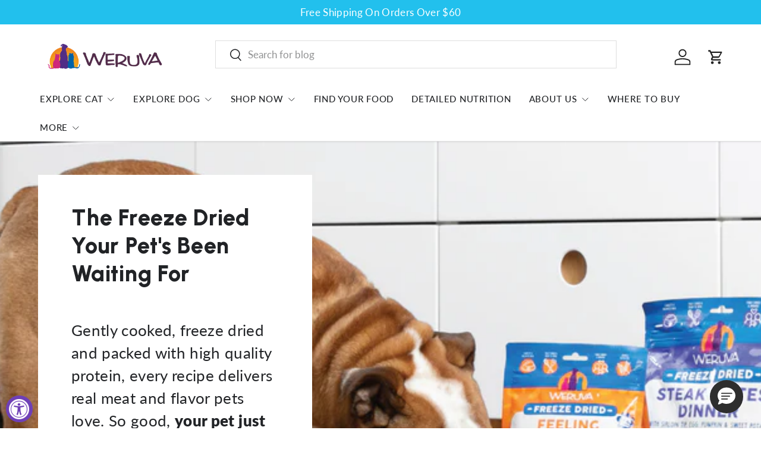

--- FILE ---
content_type: text/html; charset=utf-8
request_url: https://www.weruva.com/?attachment_id=29891
body_size: 56750
content:
<!doctype html>
<html class="no-js" lang="en" dir="ltr">
<head>
  
<meta charset="utf-8">
<meta name="viewport" content="width=device-width,initial-scale=1">
<title>Weruva | A Family Owned Company</title><link rel="canonical" href="https://www.weruva.com/"><link rel="icon" href="//www.weruva.com/cdn/shop/files/WRV-FAVICON-32X32-transparent.png?crop=center&height=48&v=1679417926&width=48" type="image/png">
  <link rel="apple-touch-icon" href="//www.weruva.com/cdn/shop/files/WRV-FAVICON-32X32-transparent.png?crop=center&height=180&v=1679417926&width=180"><meta name="description" content="Weruva is a family company, wholly owned and operated by pet parents David &amp; Stacie Forman. We&#39;re committed to using only the finest ingredients and adhering to the strictest food standards, ensuring every bite delivers the Awesome Happy Awesome Healthy nourishment your pets need to thrive and the flavors they crave!"><meta property="og:site_name" content="Weruva">
<meta property="og:url" content="https://www.weruva.com/">
<meta property="og:title" content="Weruva | A Family Owned Company">
<meta property="og:type" content="website">
<meta property="og:description" content="Weruva is a family company, wholly owned and operated by pet parents David &amp; Stacie Forman. We&#39;re committed to using only the finest ingredients and adhering to the strictest food standards, ensuring every bite delivers the Awesome Happy Awesome Healthy nourishment your pets need to thrive and the flavors they crave!"><meta property="og:image" content="http://www.weruva.com/cdn/shop/files/WRV-WEBSITE_SOCIAL-SHARING-IMAGE_V1R3.png?crop=center&height=1200&v=1762464591&width=1200">
  <meta property="og:image:secure_url" content="https://www.weruva.com/cdn/shop/files/WRV-WEBSITE_SOCIAL-SHARING-IMAGE_V1R3.png?crop=center&height=1200&v=1762464591&width=1200">
  <meta property="og:image:width" content="1200">
  <meta property="og:image:height" content="628"><meta name="twitter:card" content="summary_large_image">
<meta name="twitter:title" content="Weruva | A Family Owned Company">
<meta name="twitter:description" content="Weruva is a family company, wholly owned and operated by pet parents David &amp; Stacie Forman. We&#39;re committed to using only the finest ingredients and adhering to the strictest food standards, ensuring every bite delivers the Awesome Happy Awesome Healthy nourishment your pets need to thrive and the flavors they crave!">

  <link href="//www.weruva.com/cdn/shop/t/59/assets/weruva-css.css?v=80804080160560060691738951462" rel="stylesheet" type="text/css" media="all" />

  <link rel="preload" href="//www.weruva.com/cdn/shop/t/59/assets/main.css?v=28504490966472591971759950356" as="style">

  <script src="https://code.jquery.com/jquery-3.6.0.min.js"></script><style data-shopify>
@font-face {
  font-family: Lato;
  font-weight: 400;
  font-style: normal;
  font-display: swap;
  src: url("//www.weruva.com/cdn/fonts/lato/lato_n4.c3b93d431f0091c8be23185e15c9d1fee1e971c5.woff2") format("woff2"),
       url("//www.weruva.com/cdn/fonts/lato/lato_n4.d5c00c781efb195594fd2fd4ad04f7882949e327.woff") format("woff");
}
@font-face {
  font-family: Lato;
  font-weight: 500;
  font-style: normal;
  font-display: swap;
  src: url("//www.weruva.com/cdn/fonts/lato/lato_n5.b2fec044fbe05725e71d90882e5f3b21dae2efbd.woff2") format("woff2"),
       url("//www.weruva.com/cdn/fonts/lato/lato_n5.f25a9a5c73ff9372e69074488f99e8ac702b5447.woff") format("woff");
}
@font-face {
  font-family: Lato;
  font-weight: 400;
  font-style: italic;
  font-display: swap;
  src: url("//www.weruva.com/cdn/fonts/lato/lato_i4.09c847adc47c2fefc3368f2e241a3712168bc4b6.woff2") format("woff2"),
       url("//www.weruva.com/cdn/fonts/lato/lato_i4.3c7d9eb6c1b0a2bf62d892c3ee4582b016d0f30c.woff") format("woff");
}
@font-face {
  font-family: Lato;
  font-weight: 500;
  font-style: italic;
  font-display: swap;
  src: url("//www.weruva.com/cdn/fonts/lato/lato_i5.9501f9e8a9e09e142687495e156dec167f6a3ea3.woff2") format("woff2"),
       url("//www.weruva.com/cdn/fonts/lato/lato_i5.eca6cbf1aa9c70cc6dbfed0353a2f57e5065c864.woff") format("woff");
}
@font-face {
  font-family: Asap;
  font-weight: 700;
  font-style: normal;
  font-display: swap;
  src: url("//www.weruva.com/cdn/fonts/asap/asap_n7.3209f7e23b2ef01c793f40c7556e6532b06b5f1e.woff2") format("woff2"),
       url("//www.weruva.com/cdn/fonts/asap/asap_n7.b0a0b6deb369ccc0b973a1d12f3530d5e4373c77.woff") format("woff");
}
@font-face {
  font-family: Lato;
  font-weight: 800;
  font-style: normal;
  font-display: swap;
  src: url("//www.weruva.com/cdn/fonts/lato/lato_n8.1117b90add05215dbc8fbc91c5f9d67872eb3fb3.woff2") format("woff2"),
       url("//www.weruva.com/cdn/fonts/lato/lato_n8.6bcabf8485cf657fec14e0a6e1af25cf01733df7.woff") format("woff");
}
:root {
      --bg-color: 255 255 255 / 1.0;
      --bg-color-og: 255 255 255 / 1.0;
      --heading-color: 33 35 38;
      --text-color: 33 35 38;
      --text-color-og: 33 35 38;
      --scrollbar-color: 33 35 38;
      --link-color: 248 168 56;
      --link-color-og: 248 168 56;
      --star-color: 27 175 222;
      --sale-price-color: 213 57 117;
      --disclosure-border-color: #e5e5e5;
      --button-color: #f8a838;
      --button-text: #ffffff;

      --section-padding: 100px;--swatch-border-color-default: 211 211 212;
        --swatch-border-color-active: 144 145 147;
        --swatch-card-size: 24px;
        --swatch-variant-picker-size: 64px;--color-scheme-1-bg: 249 249 249 / 1.0;
      --color-scheme-1-grad: ;
      --color-scheme-1-heading: 33 35 38;
      --color-scheme-1-text: 33 35 38;
      --color-scheme-1-btn-bg: 248 168 56;
      --color-scheme-1-btn-text: 255 255 255;
      --color-scheme-1-btn-bg-hover: 250 187 101;--color-scheme-2-bg: 101 202 218 / 1.0;
      --color-scheme-2-grad: linear-gradient(180deg, rgba(101, 202, 218, 1), rgba(253, 253, 253, 1) 26%, rgba(253, 253, 253, 1) 71%);
      --color-scheme-2-heading: 255 255 255;
      --color-scheme-2-text: 255 255 255;
      --color-scheme-2-btn-bg: 248 168 56;
      --color-scheme-2-btn-text: 255 255 255;
      --color-scheme-2-btn-bg-hover: 250 187 101;--color-scheme-3-bg: 248 183 213 / 1.0;
      --color-scheme-3-grad: ;
      --color-scheme-3-heading: 255 255 255;
      --color-scheme-3-text: 255 255 255;
      --color-scheme-3-btn-bg: 248 168 56;
      --color-scheme-3-btn-text: 255 255 255;
      --color-scheme-3-btn-bg-hover: 250 187 101;

      --drawer-bg-color: 255 255 255 / 1.0;
      --drawer-text-color: 42 43 42;

      --panel-bg-color: 246 246 246 / 1.0;
      --panel-heading-color: 42 43 42;
      --panel-text-color: 42 43 42;

      --in-stock-text-color: 13 137 62;
      --low-stock-text-color: 210 134 26;
      --very-low-stock-text-color: 170 24 44;
      --no-stock-text-color: 119 119 119;
      --no-stock-backordered-text-color: 119 119 119;

      --error-bg-color: 244 216 220;
      --error-text-color: 180 12 28;
      --success-bg-color: 232 246 234;
      --success-text-color: 44 126 63;
      --info-bg-color: 228 237 250;
      --info-text-color: 26 102 210;

      --navigation-font-family: Lato, sans-serif;
      --heading-font-style: normal;
      --heading-font-weight: 700;
      --heading-scale-start: 6;
      --heading-letter-spacing: 0.02em;

      --navigation-font-family: Lato, sans-serif;
      --navigation-font-style: normal;
      --navigation-font-weight: 800;
      --navigation-letter-spacing: 0.04em;--heading-text-transform: none;
--subheading-text-transform: none;
      --body-font-family: Lato, sans-serif;
      --body-font-style: normal;
      --body-font-weight: 400;
      --body-font-size: 17;
      --body-font-size-px: 17px;
      --body-letter-spacing: 0.02em;

      --section-gap: 32;
      --heading-gap: calc(8 * var(--space-unit));--heading-gap: calc(6 * var(--space-unit));--grid-column-gap: 20px;
      --product-card-gap: 20px;--btn-bg-color: 248 168 56;
      --btn-bg-hover-color: 250 187 101;
      --btn-text-color: 255 255 255;
      --btn-bg-color-og: 248 168 56;
      --btn-text-color-og: 255 255 255;
      --btn-alt-bg-color: 248 168 56;
      --btn-alt-bg-alpha: 1.0;
      --btn-alt-text-color: 255 255 255;
      --btn-border-width: 1px;
      --btn-padding-y: 12px;
      --btn-text-size: 0.92em;

      

      --btn-lg-border-radius: 50%;
      --btn-icon-border-radius: 50%;
      --input-with-btn-inner-radius: var(--btn-border-radius);

      --input-bg-color: 255 255 255 / 1.0;
      --input-text-color: 33 35 38;
      --input-border-width: 1px;
      --input-border-radius: 0px;
      --textarea-border-radius: 0px;
      --input-bg-color-diff-3: #f7f7f7;
      --input-bg-color-diff-6: #f0f0f0;

      --modal-border-radius: 0px;
      --modal-overlay-color: 0 0 0;
      --modal-overlay-opacity: 0.4;
      --drawer-border-radius: 0px;
      --overlay-border-radius: 0px;--custom-label-bg-color: 213 57 117;
      --custom-label-text-color: 255 255 255;--sold-out-label-bg-color: 155 155 155;
      --sold-out-label-text-color: 255 255 255;--new-label-bg-color: 161 211 62;
      --new-label-text-color: 255 255 255;--preorder-label-bg-color: 0 166 237;
      --preorder-label-text-color: 255 255 255;

      --page-width: 1890px;
      --gutter-sm: 20px;
      --gutter-md: 48px;
      --gutter-lg: 64px;

      --payment-terms-bg-color: #ffffff;

      --coll-card-bg-color: #ffffff;
      --coll-card-border-color: #f6f6f6;

      --card-bg-color: 255 255 255;
      --card-text-color: 38 38 43;
      --card-border-color: #f6f6f6;

      --reading-width: 48em;
        --cart-savings-color: 210 0 20
      
    }@media (max-width: 769px) {
      :root {
        --reading-width: 36em;
      }
    }
  </style>

  <link rel="stylesheet" href="//www.weruva.com/cdn/shop/t/59/assets/main.css?v=28504490966472591971759950356">
  <script src="//www.weruva.com/cdn/shop/t/59/assets/main.js?v=72773404984840277511759950356" defer="defer"></script><link rel="preload" href="//www.weruva.com/cdn/fonts/lato/lato_n4.c3b93d431f0091c8be23185e15c9d1fee1e971c5.woff2" as="font" type="font/woff2" crossorigin fetchpriority="high"><link rel="preload" href="//www.weruva.com/cdn/fonts/asap/asap_n7.3209f7e23b2ef01c793f40c7556e6532b06b5f1e.woff2" as="font" type="font/woff2" crossorigin fetchpriority="high"><script>window.performance && window.performance.mark && window.performance.mark('shopify.content_for_header.start');</script><meta name="google-site-verification" content="ixHUXjglP2CUXLaqQPyaBHV0McyGWQwiLEb2RLMu-OE">
<meta name="facebook-domain-verification" content="db221cl2t1w68hqqnadtdmj7jjcqqv">
<meta id="shopify-digital-wallet" name="shopify-digital-wallet" content="/66800517394/digital_wallets/dialog">
<meta name="shopify-checkout-api-token" content="f0e13e2e7fe8934870c800595c0e197d">
<meta id="in-context-paypal-metadata" data-shop-id="66800517394" data-venmo-supported="false" data-environment="production" data-locale="en_US" data-paypal-v4="true" data-currency="USD">
<script async="async" src="/checkouts/internal/preloads.js?locale=en-US"></script>
<link rel="preconnect" href="https://shop.app" crossorigin="anonymous">
<script async="async" src="https://shop.app/checkouts/internal/preloads.js?locale=en-US&shop_id=66800517394" crossorigin="anonymous"></script>
<script id="apple-pay-shop-capabilities" type="application/json">{"shopId":66800517394,"countryCode":"US","currencyCode":"USD","merchantCapabilities":["supports3DS"],"merchantId":"gid:\/\/shopify\/Shop\/66800517394","merchantName":"Weruva","requiredBillingContactFields":["postalAddress","email","phone"],"requiredShippingContactFields":["postalAddress","email","phone"],"shippingType":"shipping","supportedNetworks":["visa","masterCard","amex","discover","elo","jcb"],"total":{"type":"pending","label":"Weruva","amount":"1.00"},"shopifyPaymentsEnabled":true,"supportsSubscriptions":true}</script>
<script id="shopify-features" type="application/json">{"accessToken":"f0e13e2e7fe8934870c800595c0e197d","betas":["rich-media-storefront-analytics"],"domain":"www.weruva.com","predictiveSearch":true,"shopId":66800517394,"locale":"en"}</script>
<script>var Shopify = Shopify || {};
Shopify.shop = "shopweruva.myshopify.com";
Shopify.locale = "en";
Shopify.currency = {"active":"USD","rate":"1.0"};
Shopify.country = "US";
Shopify.theme = {"name":"shopify-weruva-canopy\/main","id":173400621330,"schema_name":"Canopy","schema_version":"6.3.2","theme_store_id":null,"role":"main"};
Shopify.theme.handle = "null";
Shopify.theme.style = {"id":null,"handle":null};
Shopify.cdnHost = "www.weruva.com/cdn";
Shopify.routes = Shopify.routes || {};
Shopify.routes.root = "/";</script>
<script type="module">!function(o){(o.Shopify=o.Shopify||{}).modules=!0}(window);</script>
<script>!function(o){function n(){var o=[];function n(){o.push(Array.prototype.slice.apply(arguments))}return n.q=o,n}var t=o.Shopify=o.Shopify||{};t.loadFeatures=n(),t.autoloadFeatures=n()}(window);</script>
<script>
  window.ShopifyPay = window.ShopifyPay || {};
  window.ShopifyPay.apiHost = "shop.app\/pay";
  window.ShopifyPay.redirectState = null;
</script>
<script id="shop-js-analytics" type="application/json">{"pageType":"index"}</script>
<script defer="defer" async type="module" src="//www.weruva.com/cdn/shopifycloud/shop-js/modules/v2/client.init-shop-cart-sync_Bc8-qrdt.en.esm.js"></script>
<script defer="defer" async type="module" src="//www.weruva.com/cdn/shopifycloud/shop-js/modules/v2/chunk.common_CmNk3qlo.esm.js"></script>
<script type="module">
  await import("//www.weruva.com/cdn/shopifycloud/shop-js/modules/v2/client.init-shop-cart-sync_Bc8-qrdt.en.esm.js");
await import("//www.weruva.com/cdn/shopifycloud/shop-js/modules/v2/chunk.common_CmNk3qlo.esm.js");

  window.Shopify.SignInWithShop?.initShopCartSync?.({"fedCMEnabled":true,"windoidEnabled":true});

</script>
<script>
  window.Shopify = window.Shopify || {};
  if (!window.Shopify.featureAssets) window.Shopify.featureAssets = {};
  window.Shopify.featureAssets['shop-js'] = {"shop-cart-sync":["modules/v2/client.shop-cart-sync_DOpY4EW0.en.esm.js","modules/v2/chunk.common_CmNk3qlo.esm.js"],"init-fed-cm":["modules/v2/client.init-fed-cm_D2vsy40D.en.esm.js","modules/v2/chunk.common_CmNk3qlo.esm.js"],"shop-button":["modules/v2/client.shop-button_CI-s0xGZ.en.esm.js","modules/v2/chunk.common_CmNk3qlo.esm.js"],"shop-toast-manager":["modules/v2/client.shop-toast-manager_Cx0C6may.en.esm.js","modules/v2/chunk.common_CmNk3qlo.esm.js"],"init-windoid":["modules/v2/client.init-windoid_CXNAd0Cm.en.esm.js","modules/v2/chunk.common_CmNk3qlo.esm.js"],"init-shop-email-lookup-coordinator":["modules/v2/client.init-shop-email-lookup-coordinator_B9mmbKi4.en.esm.js","modules/v2/chunk.common_CmNk3qlo.esm.js"],"shop-cash-offers":["modules/v2/client.shop-cash-offers_CL9Nay2h.en.esm.js","modules/v2/chunk.common_CmNk3qlo.esm.js","modules/v2/chunk.modal_CvhjeixQ.esm.js"],"avatar":["modules/v2/client.avatar_BTnouDA3.en.esm.js"],"init-shop-cart-sync":["modules/v2/client.init-shop-cart-sync_Bc8-qrdt.en.esm.js","modules/v2/chunk.common_CmNk3qlo.esm.js"],"init-customer-accounts-sign-up":["modules/v2/client.init-customer-accounts-sign-up_C7zhr03q.en.esm.js","modules/v2/client.shop-login-button_BbMx65lK.en.esm.js","modules/v2/chunk.common_CmNk3qlo.esm.js","modules/v2/chunk.modal_CvhjeixQ.esm.js"],"pay-button":["modules/v2/client.pay-button_Bhm3077V.en.esm.js","modules/v2/chunk.common_CmNk3qlo.esm.js"],"init-shop-for-new-customer-accounts":["modules/v2/client.init-shop-for-new-customer-accounts_rLbLSDTe.en.esm.js","modules/v2/client.shop-login-button_BbMx65lK.en.esm.js","modules/v2/chunk.common_CmNk3qlo.esm.js","modules/v2/chunk.modal_CvhjeixQ.esm.js"],"init-customer-accounts":["modules/v2/client.init-customer-accounts_DkVf8Jdu.en.esm.js","modules/v2/client.shop-login-button_BbMx65lK.en.esm.js","modules/v2/chunk.common_CmNk3qlo.esm.js","modules/v2/chunk.modal_CvhjeixQ.esm.js"],"shop-login-button":["modules/v2/client.shop-login-button_BbMx65lK.en.esm.js","modules/v2/chunk.common_CmNk3qlo.esm.js","modules/v2/chunk.modal_CvhjeixQ.esm.js"],"shop-follow-button":["modules/v2/client.shop-follow-button_B-omSWeu.en.esm.js","modules/v2/chunk.common_CmNk3qlo.esm.js","modules/v2/chunk.modal_CvhjeixQ.esm.js"],"lead-capture":["modules/v2/client.lead-capture_DZQFWrYz.en.esm.js","modules/v2/chunk.common_CmNk3qlo.esm.js","modules/v2/chunk.modal_CvhjeixQ.esm.js"],"checkout-modal":["modules/v2/client.checkout-modal_Fp9GouFF.en.esm.js","modules/v2/chunk.common_CmNk3qlo.esm.js","modules/v2/chunk.modal_CvhjeixQ.esm.js"],"shop-login":["modules/v2/client.shop-login_B9KWmZaW.en.esm.js","modules/v2/chunk.common_CmNk3qlo.esm.js","modules/v2/chunk.modal_CvhjeixQ.esm.js"],"payment-terms":["modules/v2/client.payment-terms_Bl_bs7GP.en.esm.js","modules/v2/chunk.common_CmNk3qlo.esm.js","modules/v2/chunk.modal_CvhjeixQ.esm.js"]};
</script>
<script>(function() {
  var isLoaded = false;
  function asyncLoad() {
    if (isLoaded) return;
    isLoaded = true;
    var urls = ["\/\/cdn.shopify.com\/proxy\/7c25fab9835b8bd8b513c67a62c55b5f57c39e05279105c7793ec7cd6471d0c2\/variant-description.herokuapp.com\/scripts\/variant-description-app-v2.0.js?shop=shopweruva.myshopify.com\u0026sp-cache-control=cHVibGljLCBtYXgtYWdlPTkwMA","https:\/\/app.widereviewapp.com\/js\/widereview.js?ver=3\u0026shop=shopweruva.myshopify.com","https:\/\/d38xvr37kwwhcm.cloudfront.net\/js\/grin-sdk.js?shop=shopweruva.myshopify.com","\/\/cdn.shopify.com\/proxy\/12fbd47022ea62e537e56db67817776e7e0490e741fcb8afb47f5fd37c7921b1\/faqs-plus.herokuapp.com\/public\/script-tags\/ef-faq-plus-script.min.js?shop=shopweruva.myshopify.com\u0026sp-cache-control=cHVibGljLCBtYXgtYWdlPTkwMA","https:\/\/static.rechargecdn.com\/assets\/js\/widget.min.js?shop=shopweruva.myshopify.com"];
    for (var i = 0; i < urls.length; i++) {
      var s = document.createElement('script');
      s.type = 'text/javascript';
      s.async = true;
      s.src = urls[i];
      var x = document.getElementsByTagName('script')[0];
      x.parentNode.insertBefore(s, x);
    }
  };
  if(window.attachEvent) {
    window.attachEvent('onload', asyncLoad);
  } else {
    window.addEventListener('load', asyncLoad, false);
  }
})();</script>
<script id="__st">var __st={"a":66800517394,"offset":-18000,"reqid":"7c571d80-c48d-4510-9d6f-2e035f30031f-1762473946","pageurl":"www.weruva.com\/?srsltid=AfmBOoqmD8IRZpr4t9B2xqdDtsQ1wpfe9U1e_59VQowPyxGWT6kknoBO","u":"d6167dfffbb9","p":"home"};</script>
<script>window.ShopifyPaypalV4VisibilityTracking = true;</script>
<script id="captcha-bootstrap">!function(){'use strict';const t='contact',e='account',n='new_comment',o=[[t,t],['blogs',n],['comments',n],[t,'customer']],c=[[e,'customer_login'],[e,'guest_login'],[e,'recover_customer_password'],[e,'create_customer']],r=t=>t.map((([t,e])=>`form[action*='/${t}']:not([data-nocaptcha='true']) input[name='form_type'][value='${e}']`)).join(','),a=t=>()=>t?[...document.querySelectorAll(t)].map((t=>t.form)):[];function s(){const t=[...o],e=r(t);return a(e)}const i='password',u='form_key',d=['recaptcha-v3-token','g-recaptcha-response','h-captcha-response',i],f=()=>{try{return window.sessionStorage}catch{return}},m='__shopify_v',_=t=>t.elements[u];function p(t,e,n=!1){try{const o=window.sessionStorage,c=JSON.parse(o.getItem(e)),{data:r}=function(t){const{data:e,action:n}=t;return t[m]||n?{data:e,action:n}:{data:t,action:n}}(c);for(const[e,n]of Object.entries(r))t.elements[e]&&(t.elements[e].value=n);n&&o.removeItem(e)}catch(o){console.error('form repopulation failed',{error:o})}}const l='form_type',E='cptcha';function T(t){t.dataset[E]=!0}const w=window,h=w.document,L='Shopify',v='ce_forms',y='captcha';let A=!1;((t,e)=>{const n=(g='f06e6c50-85a8-45c8-87d0-21a2b65856fe',I='https://cdn.shopify.com/shopifycloud/storefront-forms-hcaptcha/ce_storefront_forms_captcha_hcaptcha.v1.5.2.iife.js',D={infoText:'Protected by hCaptcha',privacyText:'Privacy',termsText:'Terms'},(t,e,n)=>{const o=w[L][v],c=o.bindForm;if(c)return c(t,g,e,D).then(n);var r;o.q.push([[t,g,e,D],n]),r=I,A||(h.body.append(Object.assign(h.createElement('script'),{id:'captcha-provider',async:!0,src:r})),A=!0)});var g,I,D;w[L]=w[L]||{},w[L][v]=w[L][v]||{},w[L][v].q=[],w[L][y]=w[L][y]||{},w[L][y].protect=function(t,e){n(t,void 0,e),T(t)},Object.freeze(w[L][y]),function(t,e,n,w,h,L){const[v,y,A,g]=function(t,e,n){const i=e?o:[],u=t?c:[],d=[...i,...u],f=r(d),m=r(i),_=r(d.filter((([t,e])=>n.includes(e))));return[a(f),a(m),a(_),s()]}(w,h,L),I=t=>{const e=t.target;return e instanceof HTMLFormElement?e:e&&e.form},D=t=>v().includes(t);t.addEventListener('submit',(t=>{const e=I(t);if(!e)return;const n=D(e)&&!e.dataset.hcaptchaBound&&!e.dataset.recaptchaBound,o=_(e),c=g().includes(e)&&(!o||!o.value);(n||c)&&t.preventDefault(),c&&!n&&(function(t){try{if(!f())return;!function(t){const e=f();if(!e)return;const n=_(t);if(!n)return;const o=n.value;o&&e.removeItem(o)}(t);const e=Array.from(Array(32),(()=>Math.random().toString(36)[2])).join('');!function(t,e){_(t)||t.append(Object.assign(document.createElement('input'),{type:'hidden',name:u})),t.elements[u].value=e}(t,e),function(t,e){const n=f();if(!n)return;const o=[...t.querySelectorAll(`input[type='${i}']`)].map((({name:t})=>t)),c=[...d,...o],r={};for(const[a,s]of new FormData(t).entries())c.includes(a)||(r[a]=s);n.setItem(e,JSON.stringify({[m]:1,action:t.action,data:r}))}(t,e)}catch(e){console.error('failed to persist form',e)}}(e),e.submit())}));const S=(t,e)=>{t&&!t.dataset[E]&&(n(t,e.some((e=>e===t))),T(t))};for(const o of['focusin','change'])t.addEventListener(o,(t=>{const e=I(t);D(e)&&S(e,y())}));const B=e.get('form_key'),M=e.get(l),P=B&&M;t.addEventListener('DOMContentLoaded',(()=>{const t=y();if(P)for(const e of t)e.elements[l].value===M&&p(e,B);[...new Set([...A(),...v().filter((t=>'true'===t.dataset.shopifyCaptcha))])].forEach((e=>S(e,t)))}))}(h,new URLSearchParams(w.location.search),n,t,e,['guest_login'])})(!0,!0)}();</script>
<script integrity="sha256-52AcMU7V7pcBOXWImdc/TAGTFKeNjmkeM1Pvks/DTgc=" data-source-attribution="shopify.loadfeatures" defer="defer" src="//www.weruva.com/cdn/shopifycloud/storefront/assets/storefront/load_feature-81c60534.js" crossorigin="anonymous"></script>
<script crossorigin="anonymous" defer="defer" src="//www.weruva.com/cdn/shopifycloud/storefront/assets/shopify_pay/storefront-65b4c6d7.js?v=20250812"></script>
<script data-source-attribution="shopify.dynamic_checkout.dynamic.init">var Shopify=Shopify||{};Shopify.PaymentButton=Shopify.PaymentButton||{isStorefrontPortableWallets:!0,init:function(){window.Shopify.PaymentButton.init=function(){};var t=document.createElement("script");t.src="https://www.weruva.com/cdn/shopifycloud/portable-wallets/latest/portable-wallets.en.js",t.type="module",document.head.appendChild(t)}};
</script>
<script data-source-attribution="shopify.dynamic_checkout.buyer_consent">
  function portableWalletsHideBuyerConsent(e){var t=document.getElementById("shopify-buyer-consent"),n=document.getElementById("shopify-subscription-policy-button");t&&n&&(t.classList.add("hidden"),t.setAttribute("aria-hidden","true"),n.removeEventListener("click",e))}function portableWalletsShowBuyerConsent(e){var t=document.getElementById("shopify-buyer-consent"),n=document.getElementById("shopify-subscription-policy-button");t&&n&&(t.classList.remove("hidden"),t.removeAttribute("aria-hidden"),n.addEventListener("click",e))}window.Shopify?.PaymentButton&&(window.Shopify.PaymentButton.hideBuyerConsent=portableWalletsHideBuyerConsent,window.Shopify.PaymentButton.showBuyerConsent=portableWalletsShowBuyerConsent);
</script>
<script data-source-attribution="shopify.dynamic_checkout.cart.bootstrap">document.addEventListener("DOMContentLoaded",(function(){function t(){return document.querySelector("shopify-accelerated-checkout-cart, shopify-accelerated-checkout")}if(t())Shopify.PaymentButton.init();else{new MutationObserver((function(e,n){t()&&(Shopify.PaymentButton.init(),n.disconnect())})).observe(document.body,{childList:!0,subtree:!0})}}));
</script>
<link id="shopify-accelerated-checkout-styles" rel="stylesheet" media="screen" href="https://www.weruva.com/cdn/shopifycloud/portable-wallets/latest/accelerated-checkout-backwards-compat.css" crossorigin="anonymous">
<style id="shopify-accelerated-checkout-cart">
        #shopify-buyer-consent {
  margin-top: 1em;
  display: inline-block;
  width: 100%;
}

#shopify-buyer-consent.hidden {
  display: none;
}

#shopify-subscription-policy-button {
  background: none;
  border: none;
  padding: 0;
  text-decoration: underline;
  font-size: inherit;
  cursor: pointer;
}

#shopify-subscription-policy-button::before {
  box-shadow: none;
}

      </style>
<link rel="stylesheet" media="screen" href="//www.weruva.com/cdn/shop/t/59/compiled_assets/styles.css?27245">
<script id="sections-script" data-sections="header,footer" defer="defer" src="//www.weruva.com/cdn/shop/t/59/compiled_assets/scripts.js?27245"></script>
<script>window.performance && window.performance.mark && window.performance.mark('shopify.content_for_header.end');</script>
<script src="//www.weruva.com/cdn/shop/t/59/assets/blur-messages.js?v=98620774460636405321729705242" defer="defer"></script>

  <script>document.documentElement.className = document.documentElement.className.replace('no-js', 'js');</script><!-- CC Custom Head Start --><!-- CC Custom Head End --><!-- Google tag (gtag.js) -->
  <script async src="https://www.googletagmanager.com/gtag/js?id=AW-865570938"></script>
  <script>
    window.dataLayer = window.dataLayer || [];
    function gtag(){dataLayer.push(arguments);}
    gtag('js', new Date());
    gtag('config', 'AW-865570938');
  </script>

  <script type="text/javascript" src="//cdn.evgnet.com/beacon/weruvainternational/prod_weruva/scripts/evergage.min.js"></script>

  <!-- Amazon Advertising Tags -->
    <script>
        !function(w,d,s,t,a){if(w.amzn)return;w.amzn=a=function(){w.amzn.q.push([arguments,(new Date).getTime()])};a.q=[];a.version="0.0";s=d.createElement("script");s.src="https://c.amazon-adsystem.com/aat/amzn.js";s.id="amzn-pixel";s.async=true;t=d.getElementsByTagName("script")[0];t.parentNode.insertBefore(s,t)}(window,document);
        amzn("setRegion", "NA");
        amzn("addTag", "15bcfa9b-4673-4843-80d5-2c1f6e5e7fa4");
        amzn("trackEvent", "PageView", {url: "/"});
    </script>
    <noscript>
    <img src="https://s.amazon-adsystem.com/iu3?pid=15bcfa9b-4673-4843-80d5-2c1f6e5e7fa4&event=PageView" width="1" height="1" border="0">
    </noscript>
<!-- BEGIN app block: shopify://apps/judge-me-reviews/blocks/judgeme_core/61ccd3b1-a9f2-4160-9fe9-4fec8413e5d8 --><!-- Start of Judge.me Core -->




<link rel="dns-prefetch" href="https://cdnwidget.judge.me">
<link rel="dns-prefetch" href="https://cdn.judge.me">
<link rel="dns-prefetch" href="https://cdn1.judge.me">
<link rel="dns-prefetch" href="https://api.judge.me">

<script data-cfasync='false' class='jdgm-settings-script'>window.jdgmSettings={"pagination":5,"disable_web_reviews":false,"badge_no_review_text":"No reviews","badge_n_reviews_text":"{{ n }} review/reviews","badge_star_color":"#1BAFDE","hide_badge_preview_if_no_reviews":true,"badge_hide_text":false,"enforce_center_preview_badge":false,"widget_title":"Customer Reviews","widget_open_form_text":"Write a review","widget_close_form_text":"Cancel review","widget_refresh_page_text":"Refresh page","widget_summary_text":"Based on {{ number_of_reviews }} review/reviews","widget_no_review_text":"Be the first to write a review","widget_name_field_text":"Names","widget_verified_name_field_text":"Verified Name (public)","widget_name_placeholder_text":"Display name","widget_required_field_error_text":"This field is required.","widget_email_field_text":"Email address","widget_verified_email_field_text":"Verified Email (private, can not be edited)","widget_email_placeholder_text":"Your email address","widget_email_field_error_text":"Please enter a valid email address.","widget_rating_field_text":"Rating","widget_review_title_field_text":"Review Title","widget_review_title_placeholder_text":"Give your review a title","widget_review_body_field_text":"Review content","widget_review_body_placeholder_text":"Start writing here...","widget_pictures_field_text":"Picture/Video (optional)","widget_submit_review_text":"Submit Review","widget_submit_verified_review_text":"Submit Verified Review","widget_submit_success_msg_with_auto_publish":"Thank you! Please refresh the page in a few moments to see your review. You can remove or edit your review by logging into \u003ca href='https://judge.me/login' target='_blank' rel='nofollow noopener'\u003eJudge.me\u003c/a\u003e","widget_submit_success_msg_no_auto_publish":"Thank you! Your review will be published as soon as it is approved by the shop admin. You can remove or edit your review by logging into \u003ca href='https://judge.me/login' target='_blank' rel='nofollow noopener'\u003eJudge.me\u003c/a\u003e","widget_show_default_reviews_out_of_total_text":"Showing {{ n_reviews_shown }} out of {{ n_reviews }} reviews.","widget_show_all_link_text":"Show all","widget_show_less_link_text":"Show less","widget_author_said_text":"{{ reviewer_name }} said:","widget_days_text":"{{ n }} days ago","widget_weeks_text":"{{ n }} week/weeks ago","widget_months_text":"{{ n }} month/months ago","widget_years_text":"{{ n }} year/years ago","widget_yesterday_text":"Yesterday","widget_today_text":"Today","widget_replied_text":"\u003e\u003e {{ shop_name }} replied:","widget_read_more_text":"Read more","widget_reviewer_name_as_initial":"last_initial","widget_rating_filter_color":"#000000","widget_rating_filter_see_all_text":"See all reviews","widget_sorting_most_recent_text":"Most Recent","widget_sorting_highest_rating_text":"Highest Rating","widget_sorting_lowest_rating_text":"Lowest Rating","widget_sorting_with_pictures_text":"Only Pictures","widget_sorting_most_helpful_text":"Most Helpful","widget_open_question_form_text":"Ask a question","widget_reviews_subtab_text":"Reviews","widget_questions_subtab_text":"Questions","widget_question_label_text":"Question","widget_answer_label_text":"Answer","widget_question_placeholder_text":"Write your question here","widget_submit_question_text":"Submit Question","widget_question_submit_success_text":"Thank you for your question! We will notify you once it gets answered.","widget_star_color":"#1BAFDE","verified_badge_text":"Verified","verified_badge_bg_color":"#1BAFDE","verified_badge_text_color":"#FFFFFF","verified_badge_placement":"left-of-reviewer-name","widget_review_max_height":3,"widget_hide_border":false,"widget_social_share":false,"all_reviews_include_out_of_store_products":false,"all_reviews_out_of_store_text":"(out of store)","all_reviews_product_name_prefix_text":"about","enable_review_pictures":true,"widget_theme":"leex","widget_product_reviews_subtab_text":"Product Reviews","widget_shop_reviews_subtab_text":"Shop Reviews","widget_write_a_store_review_text":"Write a Store Review","widget_other_languages_heading":"Reviews in Other Languages","widget_translate_review_text":"Translate review to {{ language }}","widget_translating_review_text":"Translating...","widget_show_original_translation_text":"Show original ({{ language }})","widget_translate_review_failed_text":"Review couldn't be translated.","widget_translate_review_retry_text":"Retry","widget_translate_review_try_again_later_text":"Try again later","widget_sorting_pictures_first_text":"Pictures First","floating_tab_button_name":"★ Reviews","floating_tab_title":"Let customers speak for us","floating_tab_url":"","floating_tab_url_enabled":false,"floating_tab_tab_style":"stars","all_reviews_text_badge_text":"Customers rate us {{ shop.metafields.judgeme.all_reviews_rating | round: 1 }}/5 based on {{ shop.metafields.judgeme.all_reviews_count }} reviews.","all_reviews_text_badge_text_branded_style":"{{ shop.metafields.judgeme.all_reviews_rating | round: 1 }} out of 5 stars based on {{ shop.metafields.judgeme.all_reviews_count }} reviews","all_reviews_text_badge_url":"","all_reviews_text_style":"branded","featured_carousel_title":"See What Our Customers Are Saying!","featured_carousel_count_text":"from {{ n }} reviews","featured_carousel_url":"","featured_carousel_autoslide_interval":7,"featured_carousel_width":100,"featured_carousel_image_size":1000,"featured_carousel_arrow_color":"#F8A838","verified_count_badge_style":"branded","verified_count_badge_url":"","widget_show_histogram":false,"widget_histogram_use_custom_color":true,"widget_pagination_use_custom_color":true,"widget_star_use_custom_color":true,"widget_verified_badge_use_custom_color":true,"picture_reminder_submit_button":"Upload Pictures","widget_sorting_videos_first_text":"Videos First","widget_review_pending_text":"Pending","remove_microdata_snippet":true,"preview_badge_no_question_text":"No questions","preview_badge_n_question_text":"{{ number_of_questions }} question/questions","remove_judgeme_branding":true,"widget_add_search_bar":true,"widget_search_bar_placeholder":"Search reviews","widget_sorting_verified_only_text":"Verified only","featured_carousel_show_title":false,"featured_carousel_show_date":true,"featured_carousel_show_product":true,"featured_carousel_full_star_background":"#1BAFDE","featured_carousel_verified_badge_color":"#1BAFDE","featured_carousel_more_reviews_button_text":"Read more reviews","featured_carousel_view_product_button_text":"View product","all_reviews_page_load_more_text":"Load More Reviews","widget_advanced_speed_features":5,"widget_public_name_text":"displayed publicly like","default_reviewer_name_has_non_latin":true,"widget_reviewer_anonymous":"Anonymous","medals_widget_title":"Judge.me Review Medals","show_reviewer_avatar":false,"widget_invalid_yt_video_url_error_text":"Not a YouTube video URL","widget_max_length_field_error_text":"Please enter no more than {0} characters.","widget_verified_by_shop_text":"Verified by Shop","widget_show_photo_gallery":true,"widget_load_with_code_splitting":true,"widget_ugc_title":"Made by us, Shared by you","widget_ugc_subtitle":"Tag us to see your picture featured in our page","widget_ugc_primary_button_text":"Buy Now","widget_ugc_secondary_button_text":"Load More","widget_ugc_reviews_button_text":"View Reviews","widget_primary_color":"#F8A838","widget_enable_secondary_color":true,"widget_secondary_color":"#F5F5F5","widget_summary_average_rating_text":"{{ average_rating }} out of 5","widget_media_grid_title":"Customer photos \u0026 videos","widget_media_grid_see_more_text":"See more","widget_show_product_medals":false,"widget_verified_by_judgeme_text":"Verified by Judge.me","widget_verified_by_judgeme_text_in_store_medals":"Verified by Judge.me","widget_media_field_exceed_quantity_message":"Sorry, we can only accept {{ max_media }} for one review.","widget_media_field_exceed_limit_message":"{{ file_name }} is too large, please select a {{ media_type }} less than {{ size_limit }}MB.","widget_review_submitted_text":"Review Submitted!","widget_question_submitted_text":"Question Submitted!","widget_close_form_text_question":"Cancel","widget_write_your_answer_here_text":"Write your answer here","widget_enabled_branded_link":true,"widget_show_collected_by_judgeme":false,"widget_reviewer_name_color":"#000000","widget_collected_by_judgeme_text":"collected by Judge.me","widget_pagination_type":"load_more","widget_load_more_text":"Load More","widget_load_more_color":"#0C0D0D","widget_full_review_text":"Full Review","widget_read_more_reviews_text":"Read More Reviews","widget_read_questions_text":"Read Questions","widget_questions_and_answers_text":"Questions \u0026 Answers","widget_verified_by_text":"Verified by","widget_verified_text":"Verified","widget_number_of_reviews_text":"{{ number_of_reviews }} reviews","widget_back_button_text":"Back","widget_next_button_text":"Next","widget_custom_forms_filter_button":"Filters","how_reviews_are_collected":"How reviews are collected?","widget_gdpr_statement":"How we use your data: We'll only contact you about the review you left, and only if necessary. By submitting your review, you agree to Judge.me's \u003ca href='https://judge.me/terms' target='_blank' rel='nofollow noopener'\u003eterms\u003c/a\u003e, \u003ca href='https://judge.me/privacy' target='_blank' rel='nofollow noopener'\u003eprivacy\u003c/a\u003e and \u003ca href='https://judge.me/content-policy' target='_blank' rel='nofollow noopener'\u003econtent\u003c/a\u003e policies.","review_snippet_widget_round_border_style":true,"review_snippet_widget_card_color":"#FFFFFF","review_snippet_widget_slider_arrows_background_color":"#FFFFFF","review_snippet_widget_slider_arrows_color":"#000000","review_snippet_widget_star_color":"#108474","all_reviews_product_variant_label_text":"Variant: ","widget_show_verified_branding":false,"review_content_screen_title_text":"How would you rate this product?","review_content_introduction_text":"We would love it if you would share a bit about your experience.","one_star_review_guidance_text":"Poor","five_star_review_guidance_text":"Great","customer_information_screen_title_text":"About you","customer_information_introduction_text":"Please tell us more about you.","custom_questions_screen_title_text":"Your experience in more detail","custom_questions_introduction_text":"Here are a few questions to help us understand more about your experience.","review_submitted_screen_title_text":"Thanks for your review!","review_submitted_screen_thank_you_text":"We are processing it and it will appear on the store soon.","review_submitted_screen_email_verification_text":"Please confirm your email by clicking the link we just sent you. This helps us keep reviews authentic.","review_submitted_request_store_review_text":"Would you like to share your experience of shopping with us?","review_submitted_review_other_products_text":"Would you like to review these products?","reviewer_media_screen_title_picture_text":"Share a picture","reviewer_media_introduction_picture_text":"Upload a photo to support your review.","reviewer_media_screen_title_video_text":"Share a video","reviewer_media_introduction_video_text":"Upload a video to support your review.","reviewer_media_screen_title_picture_or_video_text":"Share a picture or video","reviewer_media_introduction_picture_or_video_text":"Upload a photo or video to support your review.","reviewer_media_youtube_url_text":"Paste your Youtube URL here","advanced_settings_next_step_button_text":"Next","advanced_settings_close_review_button_text":"Close","write_review_flow_required_text":"Required","write_review_flow_privacy_message_text":"We respect your privacy.","write_review_flow_anonymous_text":"Post review as anonymous","write_review_flow_visibility_text":"This won't be visible to other customers.","write_review_flow_multiple_selection_help_text":"Select as many as you like","write_review_flow_single_selection_help_text":"Select one option","write_review_flow_required_field_error_text":"This field is required","write_review_flow_invalid_email_error_text":"Please enter a valid email address","write_review_flow_max_length_error_text":"Max. {{ max_length }} characters.","write_review_flow_media_upload_text":"\u003cb\u003eClick to upload\u003c/b\u003e or drag and drop","write_review_flow_gdpr_statement":"We'll only contact you about your review if necessary. By submitting your review, you agree to our \u003ca href='https://judge.me/terms' target='_blank' rel='nofollow noopener'\u003eterms and conditions\u003c/a\u003e and \u003ca href='https://judge.me/privacy' target='_blank' rel='nofollow noopener'\u003eprivacy policy\u003c/a\u003e.","transparency_badges_collected_via_store_invite_text":"Review collected via store invitation","transparency_badges_from_another_provider_text":"Review collected from another provider","transparency_badges_collected_from_store_visitor_text":"Review collected from a store visitor","transparency_badges_written_in_google_text":"Review written in Google","transparency_badges_written_in_etsy_text":"Review written in Etsy","transparency_badges_written_in_shop_app_text":"Review written in Shop App","transparency_badges_earned_reward_text":"Review earned a reward for future purchase","platform":"shopify","branding_url":"https://app.judge.me/reviews/stores/www.weruva.com","branding_text":"Powered by Judge.me","locale":"en","reply_name":"Weruva","widget_version":"3.0","footer":true,"autopublish":true,"review_dates":true,"enable_custom_form":false,"shop_use_review_site":true,"shop_locale":"en","enable_multi_locales_translations":true,"show_review_title_input":true,"review_verification_email_status":"never","can_be_branded":true,"reply_name_text":"Weruva"};</script> <style class='jdgm-settings-style'>.jdgm-xx{left:0}:root{--jdgm-primary-color: #F8A838;--jdgm-secondary-color: #F5F5F5;--jdgm-star-color: #1BAFDE;--jdgm-write-review-text-color: white;--jdgm-write-review-bg-color: #F8A838;--jdgm-paginate-color: #0C0D0D;--jdgm-border-radius: 0;--jdgm-reviewer-name-color: #000000}.jdgm-histogram__bar-content{background-color:#000000}.jdgm-rev[data-verified-buyer=true] .jdgm-rev__icon.jdgm-rev__icon:after,.jdgm-rev__buyer-badge.jdgm-rev__buyer-badge{color:#FFFFFF;background-color:#1BAFDE}.jdgm-review-widget--small .jdgm-gallery.jdgm-gallery .jdgm-gallery__thumbnail-link:nth-child(8) .jdgm-gallery__thumbnail-wrapper.jdgm-gallery__thumbnail-wrapper:before{content:"See more"}@media only screen and (min-width: 768px){.jdgm-gallery.jdgm-gallery .jdgm-gallery__thumbnail-link:nth-child(8) .jdgm-gallery__thumbnail-wrapper.jdgm-gallery__thumbnail-wrapper:before{content:"See more"}}.jdgm-preview-badge .jdgm-star.jdgm-star{color:#1BAFDE}.jdgm-prev-badge[data-average-rating='0.00']{display:none !important}.jdgm-rev .jdgm-rev__icon{display:none !important}.jdgm-author-fullname{display:none !important}.jdgm-author-all-initials{display:none !important}.jdgm-rev-widg__title{visibility:hidden}.jdgm-rev-widg__summary-text{visibility:hidden}.jdgm-prev-badge__text{visibility:hidden}.jdgm-rev__prod-link-prefix:before{content:'about'}.jdgm-rev__variant-label:before{content:'Variant: '}.jdgm-rev__out-of-store-text:before{content:'(out of store)'}@media only screen and (min-width: 768px){.jdgm-rev__pics .jdgm-rev_all-rev-page-picture-separator,.jdgm-rev__pics .jdgm-rev__product-picture{display:none}}@media only screen and (max-width: 768px){.jdgm-rev__pics .jdgm-rev_all-rev-page-picture-separator,.jdgm-rev__pics .jdgm-rev__product-picture{display:none}}.jdgm-preview-badge[data-template="product"]{display:none !important}.jdgm-preview-badge[data-template="collection"]{display:none !important}.jdgm-preview-badge[data-template="index"]{display:none !important}.jdgm-review-widget[data-from-snippet="true"]{display:none !important}.jdgm-verified-count-badget[data-from-snippet="true"]{display:none !important}.jdgm-carousel-wrapper[data-from-snippet="true"]{display:none !important}.jdgm-all-reviews-text[data-from-snippet="true"]{display:none !important}.jdgm-medals-section[data-from-snippet="true"]{display:none !important}.jdgm-ugc-media-wrapper[data-from-snippet="true"]{display:none !important}.jdgm-histogram{display:none !important}.jdgm-widget .jdgm-sort-dropdown-wrapper{margin-top:12px}.jdgm-review-snippet-widget .jdgm-rev-snippet-widget__cards-container .jdgm-rev-snippet-card{border-radius:8px;background:#fff}.jdgm-review-snippet-widget .jdgm-rev-snippet-widget__cards-container .jdgm-rev-snippet-card__rev-rating .jdgm-star{color:#108474}.jdgm-review-snippet-widget .jdgm-rev-snippet-widget__prev-btn,.jdgm-review-snippet-widget .jdgm-rev-snippet-widget__next-btn{border-radius:50%;background:#fff}.jdgm-review-snippet-widget .jdgm-rev-snippet-widget__prev-btn>svg,.jdgm-review-snippet-widget .jdgm-rev-snippet-widget__next-btn>svg{fill:#000}.jdgm-full-rev-modal.rev-snippet-widget .jm-mfp-container .jm-mfp-content,.jdgm-full-rev-modal.rev-snippet-widget .jm-mfp-container .jdgm-full-rev__icon,.jdgm-full-rev-modal.rev-snippet-widget .jm-mfp-container .jdgm-full-rev__pic-img,.jdgm-full-rev-modal.rev-snippet-widget .jm-mfp-container .jdgm-full-rev__reply{border-radius:8px}.jdgm-full-rev-modal.rev-snippet-widget .jm-mfp-container .jdgm-full-rev[data-verified-buyer="true"] .jdgm-full-rev__icon::after{border-radius:8px}.jdgm-full-rev-modal.rev-snippet-widget .jm-mfp-container .jdgm-full-rev .jdgm-rev__buyer-badge{border-radius:calc( 8px / 2 )}.jdgm-full-rev-modal.rev-snippet-widget .jm-mfp-container .jdgm-full-rev .jdgm-full-rev__replier::before{content:'Weruva'}.jdgm-full-rev-modal.rev-snippet-widget .jm-mfp-container .jdgm-full-rev .jdgm-full-rev__product-button{border-radius:calc( 8px * 6 )}
</style> <style class='jdgm-settings-style'></style> <script data-cfasync="false" type="text/javascript" async src="https://cdnwidget.judge.me/shopify_v2/leex.js" id="judgeme_widget_leex_js"></script>
<link id="judgeme_widget_leex_css" rel="stylesheet" type="text/css" media="nope!" onload="this.media='all'" href="https://cdnwidget.judge.me/widget_v3/theme/leex.css">

  
  
  
  <style class='jdgm-miracle-styles'>
  @-webkit-keyframes jdgm-spin{0%{-webkit-transform:rotate(0deg);-ms-transform:rotate(0deg);transform:rotate(0deg)}100%{-webkit-transform:rotate(359deg);-ms-transform:rotate(359deg);transform:rotate(359deg)}}@keyframes jdgm-spin{0%{-webkit-transform:rotate(0deg);-ms-transform:rotate(0deg);transform:rotate(0deg)}100%{-webkit-transform:rotate(359deg);-ms-transform:rotate(359deg);transform:rotate(359deg)}}@font-face{font-family:'JudgemeStar';src:url("[data-uri]") format("woff");font-weight:normal;font-style:normal}.jdgm-star{font-family:'JudgemeStar';display:inline !important;text-decoration:none !important;padding:0 4px 0 0 !important;margin:0 !important;font-weight:bold;opacity:1;-webkit-font-smoothing:antialiased;-moz-osx-font-smoothing:grayscale}.jdgm-star:hover{opacity:1}.jdgm-star:last-of-type{padding:0 !important}.jdgm-star.jdgm--on:before{content:"\e000"}.jdgm-star.jdgm--off:before{content:"\e001"}.jdgm-star.jdgm--half:before{content:"\e002"}.jdgm-widget *{margin:0;line-height:1.4;-webkit-box-sizing:border-box;-moz-box-sizing:border-box;box-sizing:border-box;-webkit-overflow-scrolling:touch}.jdgm-hidden{display:none !important;visibility:hidden !important}.jdgm-temp-hidden{display:none}.jdgm-spinner{width:40px;height:40px;margin:auto;border-radius:50%;border-top:2px solid #eee;border-right:2px solid #eee;border-bottom:2px solid #eee;border-left:2px solid #ccc;-webkit-animation:jdgm-spin 0.8s infinite linear;animation:jdgm-spin 0.8s infinite linear}.jdgm-prev-badge{display:block !important}

</style>


  
  
   


<script data-cfasync='false' class='jdgm-script'>
!function(e){window.jdgm=window.jdgm||{},jdgm.CDN_HOST="https://cdnwidget.judge.me/",jdgm.API_HOST="https://api.judge.me/",jdgm.CDN_BASE_URL="https://cdn.shopify.com/extensions/019a4fc2-f9d2-78ba-b78e-e7bd38e38a3d/judgeme-extensions-186/assets/",
jdgm.docReady=function(d){(e.attachEvent?"complete"===e.readyState:"loading"!==e.readyState)?
setTimeout(d,0):e.addEventListener("DOMContentLoaded",d)},jdgm.loadCSS=function(d,t,o,a){
!o&&jdgm.loadCSS.requestedUrls.indexOf(d)>=0||(jdgm.loadCSS.requestedUrls.push(d),
(a=e.createElement("link")).rel="stylesheet",a.class="jdgm-stylesheet",a.media="nope!",
a.href=d,a.onload=function(){this.media="all",t&&setTimeout(t)},e.body.appendChild(a))},
jdgm.loadCSS.requestedUrls=[],jdgm.loadJS=function(e,d){var t=new XMLHttpRequest;
t.onreadystatechange=function(){4===t.readyState&&(Function(t.response)(),d&&d(t.response))},
t.open("GET",e),t.send()},jdgm.docReady((function(){(window.jdgmLoadCSS||e.querySelectorAll(
".jdgm-widget, .jdgm-all-reviews-page").length>0)&&(jdgmSettings.widget_load_with_code_splitting?
parseFloat(jdgmSettings.widget_version)>=3?jdgm.loadCSS(jdgm.CDN_HOST+"widget_v3/base.css"):
jdgm.loadCSS(jdgm.CDN_HOST+"widget/base.css"):jdgm.loadCSS(jdgm.CDN_HOST+"shopify_v2.css"),
jdgm.loadJS(jdgm.CDN_HOST+"loader.js"))}))}(document);
</script>
<noscript><link rel="stylesheet" type="text/css" media="all" href="https://cdnwidget.judge.me/shopify_v2.css"></noscript>

<!-- BEGIN app snippet: theme_fix_tags --><script>
  (function() {
    var jdgmThemeFixes = {"156607250706":{"html":"","css":".jdgm-form__fieldset.jdgm-form__fieldset-actions {\n    display: flex !important;\n    flex-direction: column !important;\n    gap: 5px !important;\n    align-items: center !important;\n}\n\n#judgeme_product_reviews \u003e div \u003e div.jdgm-rev-widg__header \u003e div.jdgm-form-wrapper \u003e form \u003e div:nth-child(3) {\n\tdisplay: none !important;\n}\n\n.jdgm-btn {\n\tborder-color: #F8A838 !important;\n}\n\n\na.jdgm-btn.jdgm-btn--border.jdgm-cancel-rev {\n    display: flex !important;\n    width: 50% !important;\n    max-width: 100% !important;\n    color: #F8A838 !important;\n    margin: auto !important;\n    height: 40px !important;\n    justify-content: center !important;\n    align-items: center !important;\n}\n\n.jdgm-write-rev-link, .jdgm-submit-rev  {\n  \twidth: 50% !important;\n\tborder-color:#F8A838 !important;\n    background-color: #F8A838 !important;\n  \theight: 40px !important;\n}\n\n.jdgm-rev__author, .jdgm-sort-dropdown {\n\tcolor: #000000 !important;\n  \n}\n\n.jdgm-rev__icon, .jdgm-rev__icon::before, jdgm-rev__icon::after {\n    display: none !important;\n}","js":"  loadBadge = function(){setTimeout( function(){\n    jdgm.customizeBadges()\n  }, 500);}\ndocument.addEventListener(\"DOMSubtreeModified\", loadBadge);"},"169355411730":{"html":"","css":"#judgeme_product_reviews \u003e div \u003e div.jdgm-rev-widg__header \u003e div.jdgm-form-wrapper \u003e form \u003e div:nth-child(3), \n#judgeme_product_reviews \u003e div \u003e div.jdgm-rev-widg__header \u003e div.jdgm-form-wrapper \u003e form \u003e div:nth-child(6) {\n  display: none !important;\n}","js":""}};
    if (!jdgmThemeFixes) return;
    var thisThemeFix = jdgmThemeFixes[Shopify.theme.id];
    if (!thisThemeFix) return;

    if (thisThemeFix.html) {
      document.addEventListener("DOMContentLoaded", function() {
        var htmlDiv = document.createElement('div');
        htmlDiv.classList.add('jdgm-theme-fix-html');
        htmlDiv.innerHTML = thisThemeFix.html;
        document.body.append(htmlDiv);
      });
    };

    if (thisThemeFix.css) {
      var styleTag = document.createElement('style');
      styleTag.classList.add('jdgm-theme-fix-style');
      styleTag.innerHTML = thisThemeFix.css;
      document.head.append(styleTag);
    };

    if (thisThemeFix.js) {
      var scriptTag = document.createElement('script');
      scriptTag.classList.add('jdgm-theme-fix-script');
      scriptTag.innerHTML = thisThemeFix.js;
      document.head.append(scriptTag);
    };
  })();
</script>
<!-- END app snippet -->
<!-- End of Judge.me Core -->



<!-- END app block --><script src="https://cdn.shopify.com/extensions/019a5231-788d-71ca-9901-1c99c058e41a/salepify-699/assets/advanced-free-gift.script.js" type="text/javascript" defer="defer"></script>
<script src="https://cdn.shopify.com/extensions/019a4fc2-f9d2-78ba-b78e-e7bd38e38a3d/judgeme-extensions-186/assets/loader.js" type="text/javascript" defer="defer"></script>
<script src="https://cdn.shopify.com/extensions/019a0131-ca1b-7172-a6b1-2fadce39ca6e/accessibly-28/assets/acc-main.js" type="text/javascript" defer="defer"></script>
<link href="https://monorail-edge.shopifysvc.com" rel="dns-prefetch">
<script>(function(){if ("sendBeacon" in navigator && "performance" in window) {try {var session_token_from_headers = performance.getEntriesByType('navigation')[0].serverTiming.find(x => x.name == '_s').description;} catch {var session_token_from_headers = undefined;}var session_cookie_matches = document.cookie.match(/_shopify_s=([^;]*)/);var session_token_from_cookie = session_cookie_matches && session_cookie_matches.length === 2 ? session_cookie_matches[1] : "";var session_token = session_token_from_headers || session_token_from_cookie || "";function handle_abandonment_event(e) {var entries = performance.getEntries().filter(function(entry) {return /monorail-edge.shopifysvc.com/.test(entry.name);});if (!window.abandonment_tracked && entries.length === 0) {window.abandonment_tracked = true;var currentMs = Date.now();var navigation_start = performance.timing.navigationStart;var payload = {shop_id: 66800517394,url: window.location.href,navigation_start,duration: currentMs - navigation_start,session_token,page_type: "index"};window.navigator.sendBeacon("https://monorail-edge.shopifysvc.com/v1/produce", JSON.stringify({schema_id: "online_store_buyer_site_abandonment/1.1",payload: payload,metadata: {event_created_at_ms: currentMs,event_sent_at_ms: currentMs}}));}}window.addEventListener('pagehide', handle_abandonment_event);}}());</script>
<script id="web-pixels-manager-setup">(function e(e,d,r,n,o){if(void 0===o&&(o={}),!Boolean(null===(a=null===(i=window.Shopify)||void 0===i?void 0:i.analytics)||void 0===a?void 0:a.replayQueue)){var i,a;window.Shopify=window.Shopify||{};var t=window.Shopify;t.analytics=t.analytics||{};var s=t.analytics;s.replayQueue=[],s.publish=function(e,d,r){return s.replayQueue.push([e,d,r]),!0};try{self.performance.mark("wpm:start")}catch(e){}var l=function(){var e={modern:/Edge?\/(1{2}[4-9]|1[2-9]\d|[2-9]\d{2}|\d{4,})\.\d+(\.\d+|)|Firefox\/(1{2}[4-9]|1[2-9]\d|[2-9]\d{2}|\d{4,})\.\d+(\.\d+|)|Chrom(ium|e)\/(9{2}|\d{3,})\.\d+(\.\d+|)|(Maci|X1{2}).+ Version\/(15\.\d+|(1[6-9]|[2-9]\d|\d{3,})\.\d+)([,.]\d+|)( \(\w+\)|)( Mobile\/\w+|) Safari\/|Chrome.+OPR\/(9{2}|\d{3,})\.\d+\.\d+|(CPU[ +]OS|iPhone[ +]OS|CPU[ +]iPhone|CPU IPhone OS|CPU iPad OS)[ +]+(15[._]\d+|(1[6-9]|[2-9]\d|\d{3,})[._]\d+)([._]\d+|)|Android:?[ /-](13[3-9]|1[4-9]\d|[2-9]\d{2}|\d{4,})(\.\d+|)(\.\d+|)|Android.+Firefox\/(13[5-9]|1[4-9]\d|[2-9]\d{2}|\d{4,})\.\d+(\.\d+|)|Android.+Chrom(ium|e)\/(13[3-9]|1[4-9]\d|[2-9]\d{2}|\d{4,})\.\d+(\.\d+|)|SamsungBrowser\/([2-9]\d|\d{3,})\.\d+/,legacy:/Edge?\/(1[6-9]|[2-9]\d|\d{3,})\.\d+(\.\d+|)|Firefox\/(5[4-9]|[6-9]\d|\d{3,})\.\d+(\.\d+|)|Chrom(ium|e)\/(5[1-9]|[6-9]\d|\d{3,})\.\d+(\.\d+|)([\d.]+$|.*Safari\/(?![\d.]+ Edge\/[\d.]+$))|(Maci|X1{2}).+ Version\/(10\.\d+|(1[1-9]|[2-9]\d|\d{3,})\.\d+)([,.]\d+|)( \(\w+\)|)( Mobile\/\w+|) Safari\/|Chrome.+OPR\/(3[89]|[4-9]\d|\d{3,})\.\d+\.\d+|(CPU[ +]OS|iPhone[ +]OS|CPU[ +]iPhone|CPU IPhone OS|CPU iPad OS)[ +]+(10[._]\d+|(1[1-9]|[2-9]\d|\d{3,})[._]\d+)([._]\d+|)|Android:?[ /-](13[3-9]|1[4-9]\d|[2-9]\d{2}|\d{4,})(\.\d+|)(\.\d+|)|Mobile Safari.+OPR\/([89]\d|\d{3,})\.\d+\.\d+|Android.+Firefox\/(13[5-9]|1[4-9]\d|[2-9]\d{2}|\d{4,})\.\d+(\.\d+|)|Android.+Chrom(ium|e)\/(13[3-9]|1[4-9]\d|[2-9]\d{2}|\d{4,})\.\d+(\.\d+|)|Android.+(UC? ?Browser|UCWEB|U3)[ /]?(15\.([5-9]|\d{2,})|(1[6-9]|[2-9]\d|\d{3,})\.\d+)\.\d+|SamsungBrowser\/(5\.\d+|([6-9]|\d{2,})\.\d+)|Android.+MQ{2}Browser\/(14(\.(9|\d{2,})|)|(1[5-9]|[2-9]\d|\d{3,})(\.\d+|))(\.\d+|)|K[Aa][Ii]OS\/(3\.\d+|([4-9]|\d{2,})\.\d+)(\.\d+|)/},d=e.modern,r=e.legacy,n=navigator.userAgent;return n.match(d)?"modern":n.match(r)?"legacy":"unknown"}(),u="modern"===l?"modern":"legacy",c=(null!=n?n:{modern:"",legacy:""})[u],f=function(e){return[e.baseUrl,"/wpm","/b",e.hashVersion,"modern"===e.buildTarget?"m":"l",".js"].join("")}({baseUrl:d,hashVersion:r,buildTarget:u}),m=function(e){var d=e.version,r=e.bundleTarget,n=e.surface,o=e.pageUrl,i=e.monorailEndpoint;return{emit:function(e){var a=e.status,t=e.errorMsg,s=(new Date).getTime(),l=JSON.stringify({metadata:{event_sent_at_ms:s},events:[{schema_id:"web_pixels_manager_load/3.1",payload:{version:d,bundle_target:r,page_url:o,status:a,surface:n,error_msg:t},metadata:{event_created_at_ms:s}}]});if(!i)return console&&console.warn&&console.warn("[Web Pixels Manager] No Monorail endpoint provided, skipping logging."),!1;try{return self.navigator.sendBeacon.bind(self.navigator)(i,l)}catch(e){}var u=new XMLHttpRequest;try{return u.open("POST",i,!0),u.setRequestHeader("Content-Type","text/plain"),u.send(l),!0}catch(e){return console&&console.warn&&console.warn("[Web Pixels Manager] Got an unhandled error while logging to Monorail."),!1}}}}({version:r,bundleTarget:l,surface:e.surface,pageUrl:self.location.href,monorailEndpoint:e.monorailEndpoint});try{o.browserTarget=l,function(e){var d=e.src,r=e.async,n=void 0===r||r,o=e.onload,i=e.onerror,a=e.sri,t=e.scriptDataAttributes,s=void 0===t?{}:t,l=document.createElement("script"),u=document.querySelector("head"),c=document.querySelector("body");if(l.async=n,l.src=d,a&&(l.integrity=a,l.crossOrigin="anonymous"),s)for(var f in s)if(Object.prototype.hasOwnProperty.call(s,f))try{l.dataset[f]=s[f]}catch(e){}if(o&&l.addEventListener("load",o),i&&l.addEventListener("error",i),u)u.appendChild(l);else{if(!c)throw new Error("Did not find a head or body element to append the script");c.appendChild(l)}}({src:f,async:!0,onload:function(){if(!function(){var e,d;return Boolean(null===(d=null===(e=window.Shopify)||void 0===e?void 0:e.analytics)||void 0===d?void 0:d.initialized)}()){var d=window.webPixelsManager.init(e)||void 0;if(d){var r=window.Shopify.analytics;r.replayQueue.forEach((function(e){var r=e[0],n=e[1],o=e[2];d.publishCustomEvent(r,n,o)})),r.replayQueue=[],r.publish=d.publishCustomEvent,r.visitor=d.visitor,r.initialized=!0}}},onerror:function(){return m.emit({status:"failed",errorMsg:"".concat(f," has failed to load")})},sri:function(e){var d=/^sha384-[A-Za-z0-9+/=]+$/;return"string"==typeof e&&d.test(e)}(c)?c:"",scriptDataAttributes:o}),m.emit({status:"loading"})}catch(e){m.emit({status:"failed",errorMsg:(null==e?void 0:e.message)||"Unknown error"})}}})({shopId: 66800517394,storefrontBaseUrl: "https://www.weruva.com",extensionsBaseUrl: "https://extensions.shopifycdn.com/cdn/shopifycloud/web-pixels-manager",monorailEndpoint: "https://monorail-edge.shopifysvc.com/unstable/produce_batch",surface: "storefront-renderer",enabledBetaFlags: ["2dca8a86"],webPixelsConfigList: [{"id":"1581744402","configuration":"{\"accountID\":\"16375fe7-559f-4330-8688-1c6859edac2c\"}","eventPayloadVersion":"v1","runtimeContext":"STRICT","scriptVersion":"b3e46826d490c05e5de05022297fd24a","type":"APP","apiClientId":2376822,"privacyPurposes":["ANALYTICS","MARKETING","SALE_OF_DATA"],"dataSharingAdjustments":{"protectedCustomerApprovalScopes":["read_customer_personal_data"]}},{"id":"1471840530","configuration":"{\"webPixelName\":\"Judge.me\"}","eventPayloadVersion":"v1","runtimeContext":"STRICT","scriptVersion":"34ad157958823915625854214640f0bf","type":"APP","apiClientId":683015,"privacyPurposes":["ANALYTICS"],"dataSharingAdjustments":{"protectedCustomerApprovalScopes":["read_customer_email","read_customer_name","read_customer_personal_data","read_customer_phone"]}},{"id":"1181122834","configuration":"{\"store_id\":\"193310\",\"environment\":\"prod\"}","eventPayloadVersion":"v1","runtimeContext":"STRICT","scriptVersion":"e1b3f843f8a910884b33e33e956dd640","type":"APP","apiClientId":294517,"privacyPurposes":[],"dataSharingAdjustments":{"protectedCustomerApprovalScopes":["read_customer_address","read_customer_email","read_customer_name","read_customer_personal_data","read_customer_phone"]}},{"id":"860913938","configuration":"{\"config\":\"{\\\"pixel_id\\\":\\\"G-Y1VF2DLC0W\\\",\\\"target_country\\\":\\\"US\\\",\\\"gtag_events\\\":[{\\\"type\\\":\\\"search\\\",\\\"action_label\\\":[\\\"G-Y1VF2DLC0W\\\",\\\"AW-865570938\\\/0MrtCP6QvfEYEPqg3pwD\\\"]},{\\\"type\\\":\\\"begin_checkout\\\",\\\"action_label\\\":[\\\"G-Y1VF2DLC0W\\\",\\\"AW-865570938\\\/gt6aCPyRvfEYEPqg3pwD\\\"]},{\\\"type\\\":\\\"view_item\\\",\\\"action_label\\\":[\\\"G-Y1VF2DLC0W\\\",\\\"AW-865570938\\\/UsYZCPuQvfEYEPqg3pwD\\\",\\\"MC-2JG08E5ZG0\\\"]},{\\\"type\\\":\\\"purchase\\\",\\\"action_label\\\":[\\\"G-Y1VF2DLC0W\\\",\\\"AW-865570938\\\/uxQSCPWQvfEYEPqg3pwD\\\",\\\"MC-2JG08E5ZG0\\\"]},{\\\"type\\\":\\\"page_view\\\",\\\"action_label\\\":[\\\"G-Y1VF2DLC0W\\\",\\\"AW-865570938\\\/kab3CPiQvfEYEPqg3pwD\\\",\\\"MC-2JG08E5ZG0\\\"]},{\\\"type\\\":\\\"add_payment_info\\\",\\\"action_label\\\":[\\\"G-Y1VF2DLC0W\\\",\\\"AW-865570938\\\/iyKzCP-RvfEYEPqg3pwD\\\"]},{\\\"type\\\":\\\"add_to_cart\\\",\\\"action_label\\\":[\\\"G-Y1VF2DLC0W\\\",\\\"AW-865570938\\\/KzdTCPmRvfEYEPqg3pwD\\\"]}],\\\"enable_monitoring_mode\\\":false}\"}","eventPayloadVersion":"v1","runtimeContext":"OPEN","scriptVersion":"b2a88bafab3e21179ed38636efcd8a93","type":"APP","apiClientId":1780363,"privacyPurposes":[],"dataSharingAdjustments":{"protectedCustomerApprovalScopes":["read_customer_address","read_customer_email","read_customer_name","read_customer_personal_data","read_customer_phone"]}},{"id":"355598610","configuration":"{\"pixel_id\":\"1404390467173985\",\"pixel_type\":\"facebook_pixel\",\"metaapp_system_user_token\":\"-\"}","eventPayloadVersion":"v1","runtimeContext":"OPEN","scriptVersion":"ca16bc87fe92b6042fbaa3acc2fbdaa6","type":"APP","apiClientId":2329312,"privacyPurposes":["ANALYTICS","MARKETING","SALE_OF_DATA"],"dataSharingAdjustments":{"protectedCustomerApprovalScopes":["read_customer_address","read_customer_email","read_customer_name","read_customer_personal_data","read_customer_phone"]}},{"id":"108200210","eventPayloadVersion":"1","runtimeContext":"LAX","scriptVersion":"6","type":"CUSTOM","privacyPurposes":["SALE_OF_DATA"],"name":"Google Ads"},{"id":"shopify-app-pixel","configuration":"{}","eventPayloadVersion":"v1","runtimeContext":"STRICT","scriptVersion":"0450","apiClientId":"shopify-pixel","type":"APP","privacyPurposes":["ANALYTICS","MARKETING"]},{"id":"shopify-custom-pixel","eventPayloadVersion":"v1","runtimeContext":"LAX","scriptVersion":"0450","apiClientId":"shopify-pixel","type":"CUSTOM","privacyPurposes":["ANALYTICS","MARKETING"]}],isMerchantRequest: false,initData: {"shop":{"name":"Weruva","paymentSettings":{"currencyCode":"USD"},"myshopifyDomain":"shopweruva.myshopify.com","countryCode":"US","storefrontUrl":"https:\/\/www.weruva.com"},"customer":null,"cart":null,"checkout":null,"productVariants":[],"purchasingCompany":null},},"https://www.weruva.com/cdn","ae1676cfwd2530674p4253c800m34e853cb",{"modern":"","legacy":""},{"shopId":"66800517394","storefrontBaseUrl":"https:\/\/www.weruva.com","extensionBaseUrl":"https:\/\/extensions.shopifycdn.com\/cdn\/shopifycloud\/web-pixels-manager","surface":"storefront-renderer","enabledBetaFlags":"[\"2dca8a86\"]","isMerchantRequest":"false","hashVersion":"ae1676cfwd2530674p4253c800m34e853cb","publish":"custom","events":"[[\"page_viewed\",{}]]"});</script><script>
  window.ShopifyAnalytics = window.ShopifyAnalytics || {};
  window.ShopifyAnalytics.meta = window.ShopifyAnalytics.meta || {};
  window.ShopifyAnalytics.meta.currency = 'USD';
  var meta = {"page":{"pageType":"home"}};
  for (var attr in meta) {
    window.ShopifyAnalytics.meta[attr] = meta[attr];
  }
</script>
<script class="analytics">
  (function () {
    var customDocumentWrite = function(content) {
      var jquery = null;

      if (window.jQuery) {
        jquery = window.jQuery;
      } else if (window.Checkout && window.Checkout.$) {
        jquery = window.Checkout.$;
      }

      if (jquery) {
        jquery('body').append(content);
      }
    };

    var hasLoggedConversion = function(token) {
      if (token) {
        return document.cookie.indexOf('loggedConversion=' + token) !== -1;
      }
      return false;
    }

    var setCookieIfConversion = function(token) {
      if (token) {
        var twoMonthsFromNow = new Date(Date.now());
        twoMonthsFromNow.setMonth(twoMonthsFromNow.getMonth() + 2);

        document.cookie = 'loggedConversion=' + token + '; expires=' + twoMonthsFromNow;
      }
    }

    var trekkie = window.ShopifyAnalytics.lib = window.trekkie = window.trekkie || [];
    if (trekkie.integrations) {
      return;
    }
    trekkie.methods = [
      'identify',
      'page',
      'ready',
      'track',
      'trackForm',
      'trackLink'
    ];
    trekkie.factory = function(method) {
      return function() {
        var args = Array.prototype.slice.call(arguments);
        args.unshift(method);
        trekkie.push(args);
        return trekkie;
      };
    };
    for (var i = 0; i < trekkie.methods.length; i++) {
      var key = trekkie.methods[i];
      trekkie[key] = trekkie.factory(key);
    }
    trekkie.load = function(config) {
      trekkie.config = config || {};
      trekkie.config.initialDocumentCookie = document.cookie;
      var first = document.getElementsByTagName('script')[0];
      var script = document.createElement('script');
      script.type = 'text/javascript';
      script.onerror = function(e) {
        var scriptFallback = document.createElement('script');
        scriptFallback.type = 'text/javascript';
        scriptFallback.onerror = function(error) {
                var Monorail = {
      produce: function produce(monorailDomain, schemaId, payload) {
        var currentMs = new Date().getTime();
        var event = {
          schema_id: schemaId,
          payload: payload,
          metadata: {
            event_created_at_ms: currentMs,
            event_sent_at_ms: currentMs
          }
        };
        return Monorail.sendRequest("https://" + monorailDomain + "/v1/produce", JSON.stringify(event));
      },
      sendRequest: function sendRequest(endpointUrl, payload) {
        // Try the sendBeacon API
        if (window && window.navigator && typeof window.navigator.sendBeacon === 'function' && typeof window.Blob === 'function' && !Monorail.isIos12()) {
          var blobData = new window.Blob([payload], {
            type: 'text/plain'
          });

          if (window.navigator.sendBeacon(endpointUrl, blobData)) {
            return true;
          } // sendBeacon was not successful

        } // XHR beacon

        var xhr = new XMLHttpRequest();

        try {
          xhr.open('POST', endpointUrl);
          xhr.setRequestHeader('Content-Type', 'text/plain');
          xhr.send(payload);
        } catch (e) {
          console.log(e);
        }

        return false;
      },
      isIos12: function isIos12() {
        return window.navigator.userAgent.lastIndexOf('iPhone; CPU iPhone OS 12_') !== -1 || window.navigator.userAgent.lastIndexOf('iPad; CPU OS 12_') !== -1;
      }
    };
    Monorail.produce('monorail-edge.shopifysvc.com',
      'trekkie_storefront_load_errors/1.1',
      {shop_id: 66800517394,
      theme_id: 173400621330,
      app_name: "storefront",
      context_url: window.location.href,
      source_url: "//www.weruva.com/cdn/s/trekkie.storefront.5ad93876886aa0a32f5bade9f25632a26c6f183a.min.js"});

        };
        scriptFallback.async = true;
        scriptFallback.src = '//www.weruva.com/cdn/s/trekkie.storefront.5ad93876886aa0a32f5bade9f25632a26c6f183a.min.js';
        first.parentNode.insertBefore(scriptFallback, first);
      };
      script.async = true;
      script.src = '//www.weruva.com/cdn/s/trekkie.storefront.5ad93876886aa0a32f5bade9f25632a26c6f183a.min.js';
      first.parentNode.insertBefore(script, first);
    };
    trekkie.load(
      {"Trekkie":{"appName":"storefront","development":false,"defaultAttributes":{"shopId":66800517394,"isMerchantRequest":null,"themeId":173400621330,"themeCityHash":"16355103721042202852","contentLanguage":"en","currency":"USD"},"isServerSideCookieWritingEnabled":true,"monorailRegion":"shop_domain","enabledBetaFlags":["f0df213a"]},"Session Attribution":{},"S2S":{"facebookCapiEnabled":true,"source":"trekkie-storefront-renderer","apiClientId":580111}}
    );

    var loaded = false;
    trekkie.ready(function() {
      if (loaded) return;
      loaded = true;

      window.ShopifyAnalytics.lib = window.trekkie;

      var originalDocumentWrite = document.write;
      document.write = customDocumentWrite;
      try { window.ShopifyAnalytics.merchantGoogleAnalytics.call(this); } catch(error) {};
      document.write = originalDocumentWrite;

      window.ShopifyAnalytics.lib.page(null,{"pageType":"home","shopifyEmitted":true});

      var match = window.location.pathname.match(/checkouts\/(.+)\/(thank_you|post_purchase)/)
      var token = match? match[1]: undefined;
      if (!hasLoggedConversion(token)) {
        setCookieIfConversion(token);
        
      }
    });


        var eventsListenerScript = document.createElement('script');
        eventsListenerScript.async = true;
        eventsListenerScript.src = "//www.weruva.com/cdn/shopifycloud/storefront/assets/shop_events_listener-3da45d37.js";
        document.getElementsByTagName('head')[0].appendChild(eventsListenerScript);

})();</script>
<script
  defer
  src="https://www.weruva.com/cdn/shopifycloud/perf-kit/shopify-perf-kit-2.1.2.min.js"
  data-application="storefront-renderer"
  data-shop-id="66800517394"
  data-render-region="gcp-us-central1"
  data-page-type="index"
  data-theme-instance-id="173400621330"
  data-theme-name="Canopy"
  data-theme-version="6.3.2"
  data-monorail-region="shop_domain"
  data-resource-timing-sampling-rate="10"
  data-shs="true"
  data-shs-beacon="true"
  data-shs-export-with-fetch="true"
  data-shs-logs-sample-rate="1"
></script>
</head>

<body>
  <a class="skip-link btn btn--primary visually-hidden" href="#main-content" data-cc-role="skip">Skip to content</a><!-- BEGIN sections: header-group -->
<div id="shopify-section-sections--23720756969746__announcement" class="shopify-section shopify-section-group-header-group cc-announcement">
<link href="//www.weruva.com/cdn/shop/t/59/assets/announcement.css?v=136620428896663381241729705241" rel="stylesheet" type="text/css" media="all" />
    <script src="//www.weruva.com/cdn/shop/t/59/assets/announcement.js?v=123267429028003703111743444153" defer="defer"></script><style data-shopify>.announcement {
        --announcement-text-color: 255 255 255;
        background-color: #22c0ed;
      }</style><announcement-bar class="announcement block text-body-medium" data-slide-delay="4000">
      <div class="container">
        <div class="flex">
          <div class="announcement__col--left announcement__col--align-center"><div class="announcement__text flex items-center m-0" >
                <div class="rte"><p>Free Shipping On Orders Over $60</p></div>
              </div></div>

          </div>
      </div>
    </announcement-bar>
</div><div id="shopify-section-sections--23720756969746__header" class="shopify-section shopify-section-group-header-group cc-header">
<style data-shopify>.header {
  --bg-color: 255 255 255 / 1.0;
  --text-color: 34 34 34;
  --mobile-menu-bg-color: 255 255 255 / 1.0;
  --mobile-menu-text-color: 34 34 34;
  --desktop-menu-bg-color: 255 255 255 / 1.0;
  --desktop-menu-text-color: 33 35 38;
  --nav-bg-color: 255 255 255;
  --nav-text-color: 34 34 34;
  --nav-child-bg-color:  255 255 255;
  --nav-child-text-color: 34 34 34;
  --header-accent-color: 33 35 38;
  --search-bg-color: 255 255 255;
  --search-text-color: 33 35 38;
  
  
  }</style><store-header class="header bg-theme-bg text-theme-text has-motion search-is-collapsed"data-is-sticky="true" data-hide-menu="true"data-is-search-minimised="true"style="--header-transition-speed: 300ms"><header class="header__grid header__grid--left-logo container flex flex-wrap items-center">
    <div class="header__logo header__logo--top-left logo flex js-closes-menu"><h1 class="logo__h1 m-0"><a class="logo__link inline-block" href="/"><span class="flex" style="max-width: 220px;">
              <picture><img src="//www.weruva.com/cdn/shop/files/Weruva-Logo-Update_horizontal_full_color.png?v=1668131334&amp;width=440" alt="Logo with orange circle background featuring silhouettes of a dog and two cats in purple and blue, next to the word WERUVA in stylized purple lettering." srcset="//www.weruva.com/cdn/shop/files/Weruva-Logo-Update_horizontal_full_color.png?v=1668131334&amp;width=352 352w, //www.weruva.com/cdn/shop/files/Weruva-Logo-Update_horizontal_full_color.png?v=1668131334&amp;width=440 440w" width="440" height="122" loading="eager">
              </picture>
            </span></a></h1></div>
<link rel="stylesheet" href="//www.weruva.com/cdn/shop/t/59/assets/predictive-search.css?v=48813712353353719891729705242" media="print" onload="this.media='all'">
        <script src="//www.weruva.com/cdn/shop/t/59/assets/predictive-search.js?v=158424367886238494141729705244" defer="defer"></script>
        <script src="//www.weruva.com/cdn/shop/t/59/assets/tabs.js?v=135558236254064818051729705242" defer="defer"></script><div class="header__search header__search--collapsible-mob js-search-bar relative js-closes-menu" id="search-bar"><link rel="stylesheet" href="//www.weruva.com/cdn/shop/t/59/assets/search-suggestions.css?v=50270288864590332791729705243" media="print" onload="this.media='all'"><predictive-search class="block" data-loading-text="Loading..."><form class="search relative" role="search" action="/search" method="get">
    <label class="label visually-hidden" for="header-search">Search</label>
    <script src="//www.weruva.com/cdn/shop/t/59/assets/search-form.js?v=43677551656194261111729705242" defer="defer"></script>
    <search-form class="search__form block">
      <input type="hidden" name="options[prefix]" value="last">
      <input type="search"
             class="search__input w-full input js-search-input"
             id="header-search"
             name="q"
             placeholder="Search for products"
             
               data-placeholder-one="Search for products"
             
             
               data-placeholder-two="Search for blogs"
             
             
               data-placeholder-three="Search for collections"
             
             data-placeholder-prompts-mob="true"
             
               data-typing-speed="100"
               data-deleting-speed="60"
               data-delay-after-deleting="500"
               data-delay-before-first-delete="2000"
               data-delay-after-word-typed="2400"
             
             role="combobox"
               autocomplete="off"
               aria-autocomplete="list"
               aria-controls="predictive-search-results"
               aria-owns="predictive-search-results"
               aria-haspopup="listbox"
               aria-expanded="false"
               spellcheck="false"><button class="search__submit text-current absolute focus-inset start"><span class="visually-hidden">Search</span><svg width="21" height="23" viewBox="0 0 21 23" fill="currentColor" aria-hidden="true" focusable="false" role="presentation" class="icon"><path d="M14.398 14.483 19 19.514l-1.186 1.014-4.59-5.017a8.317 8.317 0 0 1-4.888 1.578C3.732 17.089 0 13.369 0 8.779S3.732.472 8.336.472c4.603 0 8.335 3.72 8.335 8.307a8.265 8.265 0 0 1-2.273 5.704ZM8.336 15.53c3.74 0 6.772-3.022 6.772-6.75 0-3.729-3.031-6.75-6.772-6.75S1.563 5.051 1.563 8.78c0 3.728 3.032 6.75 6.773 6.75Z"/></svg>
</button>
<button type="button" class="search__reset text-current vertical-center absolute focus-inset js-search-reset" hidden>
        <span class="visually-hidden">Reset</span>
        <svg width="24" height="24" viewBox="0 0 24 24" stroke="currentColor" stroke-width="1.5" fill="none" fill-rule="evenodd" stroke-linejoin="round" aria-hidden="true" focusable="false" role="presentation" class="icon"><path d="M5 19 19 5M5 5l14 14"/></svg>
      </button></search-form><div class="js-search-results" tabindex="-1" data-predictive-search></div>
      <span class="js-search-status visually-hidden" role="status" aria-hidden="true"></span></form>
  <div class="overlay fixed top-0 right-0 bottom-0 left-0 js-search-overlay"></div></predictive-search>
      </div><div class="header__icons flex justify-end mis-auto js-closes-menu"><a class="header__icon md:hidden js-show-search" href="/search" aria-controls="search-bar">
            <svg width="21" height="23" viewBox="0 0 21 23" fill="currentColor" aria-hidden="true" focusable="false" role="presentation" class="icon"><path d="M14.398 14.483 19 19.514l-1.186 1.014-4.59-5.017a8.317 8.317 0 0 1-4.888 1.578C3.732 17.089 0 13.369 0 8.779S3.732.472 8.336.472c4.603 0 8.335 3.72 8.335 8.307a8.265 8.265 0 0 1-2.273 5.704ZM8.336 15.53c3.74 0 6.772-3.022 6.772-6.75 0-3.729-3.031-6.75-6.772-6.75S1.563 5.051 1.563 8.78c0 3.728 3.032 6.75 6.773 6.75Z"/></svg>
            <span class="visually-hidden">Search</span>
          </a><a class="header__icon text-current" href="/account/login">
            <svg width="24" height="24" viewBox="0 0 24 24" fill="currentColor" aria-hidden="true" focusable="false" role="presentation" class="icon"><path d="M12 2a5 5 0 1 1 0 10 5 5 0 0 1 0-10zm0 1.429a3.571 3.571 0 1 0 0 7.142 3.571 3.571 0 0 0 0-7.142zm0 10c2.558 0 5.114.471 7.664 1.411A3.571 3.571 0 0 1 22 18.19v3.096c0 .394-.32.714-.714.714H2.714A.714.714 0 0 1 2 21.286V18.19c0-1.495.933-2.833 2.336-3.35 2.55-.94 5.106-1.411 7.664-1.411zm0 1.428c-2.387 0-4.775.44-7.17 1.324a2.143 2.143 0 0 0-1.401 2.01v2.38H20.57v-2.38c0-.898-.56-1.7-1.401-2.01-2.395-.885-4.783-1.324-7.17-1.324z"/></svg>
            <span class="visually-hidden">Log in</span>
          </a><a class="header__icon relative text-current" id="cart-icon" href="/cart" data-no-instant><svg width="24" height="24" viewBox="0 0 24 24" class="icon icon--cart" aria-hidden="true" focusable="false" role="presentation"><path fill="currentColor" d="M17 18a2 2 0 0 1 2 2 2 2 0 0 1-2 2 2 2 0 0 1-2-2c0-1.11.89-2 2-2M1 2h3.27l.94 2H20a1 1 0 0 1 1 1c0 .17-.05.34-.12.5l-3.58 6.47c-.34.61-1 1.03-1.75 1.03H8.1l-.9 1.63-.03.12a.25.25 0 0 0 .25.25H19v2H7a2 2 0 0 1-2-2c0-.35.09-.68.24-.96l1.36-2.45L3 4H1V2m6 16a2 2 0 0 1 2 2 2 2 0 0 1-2 2 2 2 0 0 1-2-2c0-1.11.89-2 2-2m9-7 2.78-5H6.14l2.36 5H16Z"/></svg><span class="visually-hidden">Cart</span><div id="cart-icon-bubble"></div>
      </a>
    </div><main-menu class="main-menu main-menu--left-mob" data-menu-sensitivity="200">
        <details class="main-menu__disclosure has-motion" open>
          <summary class="main-menu__toggle md:hidden">
            <span class="main-menu__toggle-icon" aria-hidden="true"></span>
            <span class="visually-hidden">Menu</span>
          </summary>
          <div class="main-menu__content has-motion justify-between"><nav aria-label="Primary">
              <ul class="main-nav"><li><details class="js-mega-nav" >
                        <summary class="main-nav__item--toggle relative js-nav-hover js-toggle">
                          <a class="main-nav__item main-nav__item--primary main-nav__item-content" href="/pages/cat-landing">
                            Explore Cat<svg width="24" height="24" viewBox="0 0 24 24" aria-hidden="true" focusable="false" role="presentation" class="icon"><path d="M20 8.5 12.5 16 5 8.5" stroke="currentColor" stroke-width="1.5" fill="none"/></svg>
                          </a>
                        </summary><div class="main-nav__child mega-nav mega-nav--columns has-motion">
                          <div class="container mega-nav--promos-bottom">
                            <ul class="child-nav md:grid md:nav-gap-x-16 md:nav-gap-y-4 md:grid-cols-3 lg:grid-cols-4">
                              <li class="md:hidden">
                                <button type="button" class="main-nav__item main-nav__item--back relative js-back">
                                  <div class="main-nav__item-content text-start">
                                    <svg width="24" height="24" viewBox="0 0 24 24" fill="currentColor" aria-hidden="true" focusable="false" role="presentation" class="icon"><path d="m6.797 11.625 8.03-8.03 1.06 1.06-6.97 6.97 6.97 6.97-1.06 1.06z"/></svg> Back</div>
                                </button>
                              </li>

                              <li class="md:hidden">
                                <a href="/pages/cat-landing" class="main-nav__item child-nav__item large-text main-nav__item-header">Explore Cat</a>
                              </li><li><nav-menu class="js-mega-nav">
                                      <details open>
                                        <summary class="child-nav__item--toggle main-nav__item--toggle relative js-no-toggle-md">
                                          <div class="main-nav__item-content"><a class="child-nav__item main-nav__item main-nav__item-content" href="/pages/cat-landing" data-no-instant>Explore Cat Brands<svg width="24" height="24" viewBox="0 0 24 24" aria-hidden="true" focusable="false" role="presentation" class="icon"><path d="M20 8.5 12.5 16 5 8.5" stroke="currentColor" stroke-width="1.5" fill="none"/></svg>
                                            </a>
                                          </div>
                                        </summary>

                                        <div class="disclosure__panel has-motion"><ul class="main-nav__grandchild has-motion  " role="list" style="--badge-1-color:213 57 117;--badge-3-color:161 211 62;"><li><a class="grandchild-nav__item main-nav__item" href="/collections/weruva-cat-foods"><span class="md:mr-2">Weruva Cat</span>
                                                      <span class="badge main-nav__badge main-nav__badge--3">New</span></a>
                                              </li><li><a class="grandchild-nav__item main-nav__item" href="/collections/cats-in-the-kitchen-foods">Cats in the Kitchen</a>
                                              </li><li><a class="grandchild-nav__item main-nav__item" href="/collections/best-feline-friend">BFF Best Feline Friend</a>
                                              </li><li><a class="grandchild-nav__item main-nav__item" href="/collections/wx-phos-focused"><span class="md:mr-2">Weruva Wx Formulas</span>
                                                      <span class="badge main-nav__badge main-nav__badge--3">New</span></a>
                                              </li><li><a class="grandchild-nav__item main-nav__item" href="/collections/truluxe">TruLuxe</a>
                                              </li><li><a class="grandchild-nav__item main-nav__item" href="/collections/cat-person"><span class="md:mr-2">Cat Person</span>
                                                      <span class="badge main-nav__badge main-nav__badge--1">Sale</span>
                                                    </a>
                                              </li><li><a class="grandchild-nav__item main-nav__item" href="/collections/soulistic"><span class="md:mr-2">Soulistic</span>
                                                      <span class="badge main-nav__badge main-nav__badge--3">New</span></a>
                                              </li><li><a class="grandchild-nav__item main-nav__item" href="https://www.weruva.com/collections/weruva-paris-hilton?sort_by=manual&filter.p.m.custom.pet=For+Cats">Pamper Like Paris</a>
                                              </li><li><a class="grandchild-nav__item main-nav__item" href="/pages/cat-landing">Explore All Cat Brands</a>
                                              </li></ul>
                                        </div>
                                      </details>
                                    </nav-menu></li><li><nav-menu class="js-mega-nav">
                                      <details open>
                                        <summary class="child-nav__item--toggle main-nav__item--toggle relative js-no-toggle-md">
                                          <div class="main-nav__item-content"><a class="child-nav__item main-nav__item main-nav__item-content" href="#" data-no-instant>Explore By Texture<svg width="24" height="24" viewBox="0 0 24 24" aria-hidden="true" focusable="false" role="presentation" class="icon"><path d="M20 8.5 12.5 16 5 8.5" stroke="currentColor" stroke-width="1.5" fill="none"/></svg>
                                            </a>
                                          </div>
                                        </summary>

                                        <div class="disclosure__panel has-motion"><ul class="main-nav__grandchild has-motion  " role="list" style="--badge-1-color:213 57 117;--badge-3-color:161 211 62;"><li><a class="grandchild-nav__item main-nav__item" href="https://www.weruva.com/collections/find-your-food?sort_by=manual&filter.p.m.custom.pet=For+Cats&filter.p.m.custom.food_texture=Gravy&filter.p.m.custom.food_texture=Soup&filter.p.m.custom.food_texture=Broth&filter.p.m.custom.protein_texture=Shredded">Shreds in Broths &amp; Gravies</a>
                                              </li><li><a class="grandchild-nav__item main-nav__item" href="https://www.weruva.com/collections/find-your-food?sort_by=manual&filter.p.m.custom.pet=For+Cats&filter.p.m.custom.food_texture=Gravy&filter.p.m.custom.food_texture=Soup&filter.p.m.custom.food_texture=Broth&filter.p.m.custom.protein_texture=Flaked">Flaked Fish Loins Broths &amp; Gravies</a>
                                              </li><li><a class="grandchild-nav__item main-nav__item" href="https://www.weruva.com/collections/find-your-food?sort_by=manual&filter.p.m.custom.pet=For+Cats&filter.p.m.custom.food_texture=Gravy&filter.p.m.custom.protein_texture=Minced">Minced Meals in Gravy</a>
                                              </li><li><a class="grandchild-nav__item main-nav__item" href="https://www.weruva.com/collections/find-your-food?sort_by=manual&filter.p.m.custom.pet=For+Cats&filter.p.m.custom.food_texture=Pat%C3%A9">Smooth Hydrating Patés</a>
                                              </li><li><a class="grandchild-nav__item main-nav__item" href="https://www.weruva.com/collections/find-your-food?sort_by=manual&filter.p.m.custom.pet=For+Cats&filter.p.m.custom.product_type=Freeze+Dried"><span class="md:mr-2">Freeze Dried</span>
                                                      <span class="badge main-nav__badge main-nav__badge--3">New</span></a>
                                              </li></ul>
                                        </div>
                                      </details>
                                    </nav-menu></li><li><nav-menu class="js-mega-nav">
                                      <details open>
                                        <summary class="child-nav__item--toggle main-nav__item--toggle relative js-no-toggle-md">
                                          <div class="main-nav__item-content"><a class="child-nav__item main-nav__item main-nav__item-content" href="#" data-no-instant>Explore By Lifestage<svg width="24" height="24" viewBox="0 0 24 24" aria-hidden="true" focusable="false" role="presentation" class="icon"><path d="M20 8.5 12.5 16 5 8.5" stroke="currentColor" stroke-width="1.5" fill="none"/></svg>
                                            </a>
                                          </div>
                                        </summary>

                                        <div class="disclosure__panel has-motion"><ul class="main-nav__grandchild has-motion  " role="list" style="--badge-1-color:213 57 117;--badge-3-color:161 211 62;"><li><a class="grandchild-nav__item main-nav__item" href="https://www.weruva.com/collections/find-your-food?sort_by=manual&filter.p.m.custom.pet=For+Cats&filter.p.m.custom.lifestage=Kitten">For Kittens</a>
                                              </li><li><a class="grandchild-nav__item main-nav__item" href="https://www.weruva.com/collections/find-your-food?sort_by=manual&filter.p.m.custom.pet=For+Cats&filter.p.m.custom.lifestage=Adult">For Adult Cats</a>
                                              </li><li><a class="grandchild-nav__item main-nav__item" href="/collections/weruva-senior"><span class="md:mr-2">For Seniors</span>
                                                      <span class="badge main-nav__badge main-nav__badge--3">New</span></a>
                                              </li><li><a class="grandchild-nav__item main-nav__item" href="https://www.weruva.com/collections/find-your-food?sort_by=manual&filter.p.m.custom.pet=For+Cats&filter.p.m.custom.lifestage=Adult&filter.p.m.custom.lifestage=Kitten&filter.p.m.custom.lifestage=Senior">For All Lifestages</a>
                                              </li></ul>
                                        </div>
                                      </details>
                                    </nav-menu></li><li><nav-menu class="js-mega-nav">
                                      <details open>
                                        <summary class="child-nav__item--toggle main-nav__item--toggle relative js-no-toggle-md">
                                          <div class="main-nav__item-content"><a class="child-nav__item main-nav__item main-nav__item-content" href="#" data-no-instant>Explore By Product Type<svg width="24" height="24" viewBox="0 0 24 24" aria-hidden="true" focusable="false" role="presentation" class="icon"><path d="M20 8.5 12.5 16 5 8.5" stroke="currentColor" stroke-width="1.5" fill="none"/></svg>
                                            </a>
                                          </div>
                                        </summary>

                                        <div class="disclosure__panel has-motion"><ul class="main-nav__grandchild has-motion  " role="list" style="--badge-1-color:213 57 117;--badge-3-color:161 211 62;"><li><a class="grandchild-nav__item main-nav__item" href="https://www.weruva.com/collections/find-your-food?sort_by=manual&filter.p.m.custom.pet=For+Cats&filter.p.m.custom.product_type=Wet+Food">Wet Food</a>
                                              </li><li><a class="grandchild-nav__item main-nav__item" href="https://www.weruva.com/collections/find-your-food?sort_by=manual&filter.p.m.custom.pet=For+Cats&filter.p.m.custom.product_type=Freeze+Dried"><span class="md:mr-2">Freeze Dried</span>
                                                      <span class="badge main-nav__badge main-nav__badge--3">New</span></a>
                                              </li><li><a class="grandchild-nav__item main-nav__item" href="https://www.weruva.com/collections/cat-person-dry-foods"><span class="md:mr-2">Dry Food</span>
                                                      <span class="badge main-nav__badge main-nav__badge--1">Sale</span>
                                                    </a>
                                              </li><li><a class="grandchild-nav__item main-nav__item" href="https://www.weruva.com/collections/find-your-food?sort_by=manual&filter.p.m.custom.product_type=Treat"><span class="md:mr-2">Cat Treats</span>
                                                      <span class="badge main-nav__badge main-nav__badge--3">New</span></a>
                                              </li><li><a class="grandchild-nav__item main-nav__item" href="/collections/weruva-cat-litter">Cat Litter</a>
                                              </li><li><a class="grandchild-nav__item main-nav__item" href="/collections/pumpkin-patch-up">Pumpkin Patch Up</a>
                                              </li><li><a class="grandchild-nav__item main-nav__item" href="https://www.weruva.com/collections/find-your-food?sort_by=manual&filter.p.m.custom.product_type=Bed&filter.p.m.custom.product_type=Bowl&filter.p.m.custom.product_type=Litter&filter.p.m.custom.product_type=Toy">Accessories &amp; More</a>
                                              </li></ul>
                                        </div>
                                      </details>
                                    </nav-menu></li></ul><div class="child-promos" data-promo-count="3">
                                <div class="main-nav__promos mt-12 md:nav-mt-4 sm:nav-gap-x-6 sm:grid sm:nav-grid-cols-3 lg:grid-cols-3"
                                  style="--promo-text-color:#ffffff;--promo-min-height:150px;--promo-overlay-color: rgba(255, 255, 255, 0.0);"><a href="/collections/weruva-senior" class="promo hover:grow-media overflow-hidden relative flex p-4 justify-start items-center"><div class="media absolute top-0 left-0 w-full h-full">
                                          <img data-src="//www.weruva.com/cdn/shop/files/spotlight-tile-senior.svg?v=1748897438&width=400"
         class="img-fit no-js-hidden" style="object-position: 50.0% 50.0%" loading="lazy"
         width="400"
         height="133"
         alt="Fluffy light-grey cat sits next to a stack of colorful canned cat food against a plain mauve background."><noscript>
      <img src="//www.weruva.com/cdn/shop/files/spotlight-tile-senior.svg?v=1748897438&width=400"
           loading="lazy"
           class="img-fit" style="object-position: 50.0% 50.0%" width="400"
           height="133"
           alt="Fluffy light-grey cat sits next to a stack of colorful canned cat food against a plain mauve background.">
    </noscript>
                                        </div><div class="promo__content relative" style="--font-size: 15px; max-width: 50%;">
                                          <div class="rte rte--inherit-heading-color"><h6>New! Tailored Nutrition For Cats 11+</h6></div>
                                        </div></a><a href="/collections/weruva-cat-freeze-dried" class="promo hover:grow-media overflow-hidden relative flex p-4 justify-start items-center"><div class="media absolute top-0 left-0 w-full h-full">
                                          <img data-src="//www.weruva.com/cdn/shop/files/wcfd-nav-tile.svg?v=1748895496&width=400"
         class="img-fit no-js-hidden" style="object-position: 50.0% 50.0%" loading="lazy"
         width="400"
         height="133"
         alt="Cubes of a light-colored snack or food scattered on a purple background with lighter decorative shapes."><noscript>
      <img src="//www.weruva.com/cdn/shop/files/wcfd-nav-tile.svg?v=1748895496&width=400"
           loading="lazy"
           class="img-fit" style="object-position: 50.0% 50.0%" width="400"
           height="133"
           alt="Cubes of a light-colored snack or food scattered on a purple background with lighter decorative shapes.">
    </noscript>
                                        </div><div class="promo__content relative" style="--font-size: 15px; max-width: 60%;">
                                          <div class="rte rte--inherit-heading-color"><h6>New! Super Flavorful, Gently Cooked Freeze Dried Foods</h6></div>
                                        </div></a><a href="/collections/weruva-puddy-pops" class="promo hover:grow-media overflow-hidden relative flex p-4 justify-start items-center"><div class="media absolute top-0 left-0 w-full h-full">
                                          <img data-src="//www.weruva.com/cdn/shop/files/spotlight-tile-puddy.svg?v=1748897148&width=400"
         class="img-fit no-js-hidden" style="object-position: 50.0% 50.0%" loading="lazy"
         width="400"
         height="133"
         alt="Three colorful pet treat packets labeled “Weruva Puddy Pops” in orange, blue, and yellow are partially visible on a light blue background, angled from the bottom right corner."><noscript>
      <img src="//www.weruva.com/cdn/shop/files/spotlight-tile-puddy.svg?v=1748897148&width=400"
           loading="lazy"
           class="img-fit" style="object-position: 50.0% 50.0%" width="400"
           height="133"
           alt="Three colorful pet treat packets labeled “Weruva Puddy Pops” in orange, blue, and yellow are partially visible on a light blue background, angled from the bottom right corner.">
    </noscript>
                                        </div><div class="promo__content relative" style="--font-size: 15px; max-width: 50%;">
                                          <div class="rte rte--inherit-heading-color"><h6>New! Hydrating, Lickable Treats For Cats</h6></div>
                                        </div></a></div>
                              </div></div></div>
                      </details></li><li><details class="js-mega-nav" >
                        <summary class="main-nav__item--toggle relative js-nav-hover js-toggle">
                          <a class="main-nav__item main-nav__item--primary main-nav__item-content" href="/pages/dog-landing">
                            Explore Dog<svg width="24" height="24" viewBox="0 0 24 24" aria-hidden="true" focusable="false" role="presentation" class="icon"><path d="M20 8.5 12.5 16 5 8.5" stroke="currentColor" stroke-width="1.5" fill="none"/></svg>
                          </a>
                        </summary><div class="main-nav__child mega-nav mega-nav--columns has-motion">
                          <div class="container mega-nav--promos-bottom">
                            <ul class="child-nav md:grid md:nav-gap-x-16 md:nav-gap-y-4 md:grid-cols-3 lg:grid-cols-4">
                              <li class="md:hidden">
                                <button type="button" class="main-nav__item main-nav__item--back relative js-back">
                                  <div class="main-nav__item-content text-start">
                                    <svg width="24" height="24" viewBox="0 0 24 24" fill="currentColor" aria-hidden="true" focusable="false" role="presentation" class="icon"><path d="m6.797 11.625 8.03-8.03 1.06 1.06-6.97 6.97 6.97 6.97-1.06 1.06z"/></svg> Back</div>
                                </button>
                              </li>

                              <li class="md:hidden">
                                <a href="/pages/dog-landing" class="main-nav__item child-nav__item large-text main-nav__item-header">Explore Dog</a>
                              </li><li><nav-menu class="js-mega-nav">
                                      <details open>
                                        <summary class="child-nav__item--toggle main-nav__item--toggle relative js-no-toggle-md">
                                          <div class="main-nav__item-content"><a class="child-nav__item main-nav__item main-nav__item-content" href="/pages/dog-landing" data-no-instant>Explore Dog Brands<svg width="24" height="24" viewBox="0 0 24 24" aria-hidden="true" focusable="false" role="presentation" class="icon"><path d="M20 8.5 12.5 16 5 8.5" stroke="currentColor" stroke-width="1.5" fill="none"/></svg>
                                            </a>
                                          </div>
                                        </summary>

                                        <div class="disclosure__panel has-motion"><ul class="main-nav__grandchild has-motion  " role="list" style="--badge-1-color:161 211 62;"><li><a class="grandchild-nav__item main-nav__item" href="/collections/weruva-dog-foods"><span class="md:mr-2">Weruva Dog</span>
                                                      <span class="badge main-nav__badge main-nav__badge--1">New</span>
                                                    </a>
                                              </li><li><a class="grandchild-nav__item main-nav__item" href="/collections/awesome-functions">Awesome Functions</a>
                                              </li><li><a class="grandchild-nav__item main-nav__item" href="/collections/bff-fun-size-meals">BFF Best Fido Friend</a>
                                              </li><li><a class="grandchild-nav__item main-nav__item" href="/collections/dogs-in-the-kitchen">Dogs in the Kitchen</a>
                                              </li><li><a class="grandchild-nav__item main-nav__item" href="https://www.weruva.com/collections/weruva-paris-hilton?sort_by=manual&filter.p.m.custom.pet=For+Dogs">Pamper Like Paris</a>
                                              </li><li><a class="grandchild-nav__item main-nav__item" href="/pages/dog-landing">Explore All Dog Brands</a>
                                              </li></ul>
                                        </div>
                                      </details>
                                    </nav-menu></li><li><nav-menu class="js-mega-nav">
                                      <details open>
                                        <summary class="child-nav__item--toggle main-nav__item--toggle relative js-no-toggle-md">
                                          <div class="main-nav__item-content"><a class="child-nav__item main-nav__item main-nav__item-content" href="#" data-no-instant>Explore By Texture<svg width="24" height="24" viewBox="0 0 24 24" aria-hidden="true" focusable="false" role="presentation" class="icon"><path d="M20 8.5 12.5 16 5 8.5" stroke="currentColor" stroke-width="1.5" fill="none"/></svg>
                                            </a>
                                          </div>
                                        </summary>

                                        <div class="disclosure__panel has-motion"><ul class="main-nav__grandchild has-motion  " role="list" style="--badge-1-color:161 211 62;"><li><a class="grandchild-nav__item main-nav__item" href="https://www.weruva.com/collections/find-your-food?sort_by=manual&filter.p.m.custom.pet=For+Dogs&filter.p.m.custom.food_texture=Gravy&filter.p.m.custom.food_texture=Broth&filter.p.m.custom.protein_texture=Shredded&filter.p.m.custom.protein_texture=Flaked">Shreds &amp; Flakes in Broths &amp; Gravies</a>
                                              </li><li><a class="grandchild-nav__item main-nav__item" href="https://www.weruva.com/collections/find-your-food?sort_by=manual&filter.p.m.custom.pet=For+Dogs&filter.p.m.custom.food_texture=Soup&filter.p.m.custom.protein_texture=Shredded&filter.p.m.custom.protein_texture=Flaked">Shreds &amp; Flakes in Soup</a>
                                              </li><li><a class="grandchild-nav__item main-nav__item" href="https://www.weruva.com/collections/find-your-food?sort_by=manual&filter.p.m.custom.pet=For+Dogs&filter.p.m.custom.food_texture=Au+Jus">Delicious Au Jus</a>
                                              </li><li><a class="grandchild-nav__item main-nav__item" href="/collections/pumpkin-patch-up">Puréed Pumpkin</a>
                                              </li><li><a class="grandchild-nav__item main-nav__item" href="/collections/weruva-dog-freeze-dried"><span class="md:mr-2">Freeze Dried</span>
                                                      <span class="badge main-nav__badge main-nav__badge--1">New</span>
                                                    </a>
                                              </li></ul>
                                        </div>
                                      </details>
                                    </nav-menu></li><li><nav-menu class="js-mega-nav">
                                      <details open>
                                        <summary class="child-nav__item--toggle main-nav__item--toggle relative js-no-toggle-md">
                                          <div class="main-nav__item-content"><a class="child-nav__item main-nav__item main-nav__item-content" href="#" data-no-instant>Explore By Protein<svg width="24" height="24" viewBox="0 0 24 24" aria-hidden="true" focusable="false" role="presentation" class="icon"><path d="M20 8.5 12.5 16 5 8.5" stroke="currentColor" stroke-width="1.5" fill="none"/></svg>
                                            </a>
                                          </div>
                                        </summary>

                                        <div class="disclosure__panel has-motion"><ul class="main-nav__grandchild has-motion  " role="list" style="--badge-1-color:161 211 62;"><li><a class="grandchild-nav__item main-nav__item" href="https://www.weruva.com/collections/find-your-food/Beef?filter.p.m.custom.pet=For+Dogs&filter.p.m.custom.protein=Beef&page=1&sort_by=manual">Grass-Fed Beef</a>
                                              </li><li><a class="grandchild-nav__item main-nav__item" href="https://www.weruva.com/collections/find-your-food?sort_by=manual&filter.p.m.custom.pet=For+Dogs&filter.p.m.custom.protein=Chicken">Cage-Free Chicken</a>
                                              </li><li><a class="grandchild-nav__item main-nav__item" href="https://www.weruva.com/collections/find-your-food?filter.p.m.custom.food_texture=Flaked&filter.p.m.custom.pet=For+Dogs&sort_by=manual">Sustainably Sourced Fish</a>
                                              </li><li><a class="grandchild-nav__item main-nav__item" href="https://www.weruva.com/collections/find-your-food?sort_by=manual&filter.p.m.custom.pet=For+Dogs&filter.p.m.custom.product_features=Chicken-Free">Chicken-Free</a>
                                              </li></ul>
                                        </div>
                                      </details>
                                    </nav-menu></li><li><nav-menu class="js-mega-nav">
                                      <details open>
                                        <summary class="child-nav__item--toggle main-nav__item--toggle relative js-no-toggle-md">
                                          <div class="main-nav__item-content"><a class="child-nav__item main-nav__item main-nav__item-content" href="#" data-no-instant>Explore By Product Type<svg width="24" height="24" viewBox="0 0 24 24" aria-hidden="true" focusable="false" role="presentation" class="icon"><path d="M20 8.5 12.5 16 5 8.5" stroke="currentColor" stroke-width="1.5" fill="none"/></svg>
                                            </a>
                                          </div>
                                        </summary>

                                        <div class="disclosure__panel has-motion"><ul class="main-nav__grandchild has-motion  " role="list" style="--badge-1-color:161 211 62;"><li><a class="grandchild-nav__item main-nav__item" href="https://www.weruva.com/collections/find-your-food?sort_by=manual&filter.p.m.custom.pet=For+Dogs&filter.p.m.mm-google-shopping.custom_label_0=Can">Cans</a>
                                              </li><li><a class="grandchild-nav__item main-nav__item" href="https://www.weruva.com/collections/find-your-food?sort_by=manual&filter.p.m.custom.pet=For+Dogs&filter.p.m.mm-google-shopping.custom_label_0=Pouch">Pouches</a>
                                              </li><li><a class="grandchild-nav__item main-nav__item" href="https://www.weruva.com/collections/find-your-food?sort_by=manual&filter.p.m.custom.pet=For+Dogs&filter.p.m.mm-google-shopping.custom_label_0=Cup">Cups</a>
                                              </li><li><a class="grandchild-nav__item main-nav__item" href="/collections/weruva-dog-freeze-dried"><span class="md:mr-2">Freeze Dried</span>
                                                      <span class="badge main-nav__badge main-nav__badge--1">New</span>
                                                    </a>
                                              </li><li><a class="grandchild-nav__item main-nav__item" href="https://www.weruva.com/collections/find-your-food?sort_by=manual&filter.p.m.custom.pet=For+Dogs&filter.p.m.custom.is_variety_pack_=Yes">Variety Packs</a>
                                              </li><li><a class="grandchild-nav__item main-nav__item" href="https://www.weruva.com/collections/find-your-food?filter.p.m.custom.product_type=Bed&filter.p.m.custom.product_type=Bowl&sort_by=manual">Beds &amp; Bowls</a>
                                              </li></ul>
                                        </div>
                                      </details>
                                    </nav-menu></li></ul><div class="child-promos" data-promo-count="3">
                                <div class="main-nav__promos mt-12 md:nav-mt-4 sm:nav-gap-x-6 sm:grid sm:nav-grid-cols-3 lg:grid-cols-3"
                                  style="--promo-text-color:#ffffff;--promo-min-height:150px;--promo-overlay-color: rgba(0, 0, 0, 0.0);"><a href="https://www.weruva.com/collections/awesome-functions?sort_by=manual&filter.p.m.custom.support_function=For+Digestive+Support" class="promo hover:grow-media overflow-hidden relative flex p-4 justify-start items-center"><div class="media absolute top-0 left-0 w-full h-full">
                                          <img data-src="//www.weruva.com/cdn/shop/files/dog-spotlight-banner-1_16.svg?v=1729875636&width=400"
         class="img-fit no-js-hidden" style="object-position: 50.0% 50.0%" loading="lazy"
         width="400"
         height="133"
         alt="Seven cans of Hill’s Science Diet Adult Small &amp; Mini dog food are arranged diagonally on a pink background; the left side of the image has ample empty space."><noscript>
      <img src="//www.weruva.com/cdn/shop/files/dog-spotlight-banner-1_16.svg?v=1729875636&width=400"
           loading="lazy"
           class="img-fit" style="object-position: 50.0% 50.0%" width="400"
           height="133"
           alt="Seven cans of Hill’s Science Diet Adult Small &amp; Mini dog food are arranged diagonally on a pink background; the left side of the image has ample empty space.">
    </noscript>
                                        </div><div class="promo__content relative" style="--font-size: 15px; max-width: 60%;">
                                          <div class="rte rte--inherit-heading-color"><h6>Sensitive Stomach Causing Discomfort?</h6><p>Shop Awesome Belly</p></div>
                                        </div></a><a href="https://www.weruva.com/collections/awesome-functions?sort_by=manual&filter.p.m.custom.support_function=For+Joint+Health" class="promo hover:grow-media overflow-hidden relative flex p-4 justify-start items-center"><div class="media absolute top-0 left-0 w-full h-full">
                                          <img data-src="//www.weruva.com/cdn/shop/files/dog-spotlight-banner-2.svg?v=1729875955&width=400"
         class="img-fit no-js-hidden" style="object-position: 50.0% 50.0%" loading="lazy"
         width="400"
         height="133"
         alt="Seven cans of Authority Bouncy dog food with white and green labels are arranged diagonally on a bright green background, with empty space on the left."><noscript>
      <img src="//www.weruva.com/cdn/shop/files/dog-spotlight-banner-2.svg?v=1729875955&width=400"
           loading="lazy"
           class="img-fit" style="object-position: 50.0% 50.0%" width="400"
           height="133"
           alt="Seven cans of Authority Bouncy dog food with white and green labels are arranged diagonally on a bright green background, with empty space on the left.">
    </noscript>
                                        </div><div class="promo__content relative" style="--font-size: 15px; max-width: 60%;">
                                          <div class="rte rte--inherit-heading-color"><h6>Struggling With Stiff Joints?</h6><p>Shop Awesome Bouncy</p></div>
                                        </div></a><a href="https://www.weruva.com/collections/awesome-functions?sort_by=manual&filter.p.m.custom.support_function=For+Skin+%26+Coat+Health" class="promo hover:grow-media overflow-hidden relative flex p-4 justify-start items-center"><div class="media absolute top-0 left-0 w-full h-full">
                                          <img data-src="//www.weruva.com/cdn/shop/files/dog-spotlight-banner-3.svg?v=1729876379&width=400"
         class="img-fit no-js-hidden" style="object-position: 50.0% 50.0%" loading="lazy"
         width="400"
         height="133"
         alt="Seven cans of Fussie Cat food labeled Awesome Happy Shiny are arranged diagonally on a blue background, with ample empty space on the left side."><noscript>
      <img src="//www.weruva.com/cdn/shop/files/dog-spotlight-banner-3.svg?v=1729876379&width=400"
           loading="lazy"
           class="img-fit" style="object-position: 50.0% 50.0%" width="400"
           height="133"
           alt="Seven cans of Fussie Cat food labeled Awesome Happy Shiny are arranged diagonally on a blue background, with ample empty space on the left side.">
    </noscript>
                                        </div><div class="promo__content relative" style="--font-size: 15px; max-width: 60%;">
                                          <div class="rte rte--inherit-heading-color"><h6>Dull Coat or Dry, Itchy Skin?</h6><p>Shop Awesome Shiny</p></div>
                                        </div></a></div>
                              </div></div></div>
                      </details></li><li><details class="js-mega-nav" >
                        <summary class="main-nav__item--toggle relative js-nav-hover js-toggle">
                          <a class="main-nav__item main-nav__item--primary main-nav__item-content" href="/collections/shop-now">
                            Shop Now<svg width="24" height="24" viewBox="0 0 24 24" aria-hidden="true" focusable="false" role="presentation" class="icon"><path d="M20 8.5 12.5 16 5 8.5" stroke="currentColor" stroke-width="1.5" fill="none"/></svg>
                          </a>
                        </summary><div class="main-nav__child mega-nav mega-nav--columns has-motion">
                          <div class="container">
                            <ul class="child-nav md:grid md:nav-gap-x-16 md:nav-gap-y-4 md:grid-cols-3 lg:grid-cols-4">
                              <li class="md:hidden">
                                <button type="button" class="main-nav__item main-nav__item--back relative js-back">
                                  <div class="main-nav__item-content text-start">
                                    <svg width="24" height="24" viewBox="0 0 24 24" fill="currentColor" aria-hidden="true" focusable="false" role="presentation" class="icon"><path d="m6.797 11.625 8.03-8.03 1.06 1.06-6.97 6.97 6.97 6.97-1.06 1.06z"/></svg> Back</div>
                                </button>
                              </li>

                              <li class="md:hidden">
                                <a href="/collections/shop-now" class="main-nav__item child-nav__item large-text main-nav__item-header">Shop Now</a>
                              </li><li><nav-menu class="js-mega-nav">
                                      <details open>
                                        <summary class="child-nav__item--toggle main-nav__item--toggle relative js-no-toggle-md">
                                          <div class="main-nav__item-content"><a class="child-nav__item main-nav__item main-nav__item-content" href="/collections/shop-now" data-no-instant>Shop Weruva Favorites<svg width="24" height="24" viewBox="0 0 24 24" aria-hidden="true" focusable="false" role="presentation" class="icon"><path d="M20 8.5 12.5 16 5 8.5" stroke="currentColor" stroke-width="1.5" fill="none"/></svg>
                                            </a>
                                          </div>
                                        </summary>

                                        <div class="disclosure__panel has-motion"><ul class="main-nav__grandchild has-motion  " role="list" style="--badge-1-color:213 57 117;--badge-2-color:161 211 62;"><li><a class="grandchild-nav__item main-nav__item" href="https://www.weruva.com/collections/shop-now?sort_by=manual&filter.p.m.custom.pet=For+Cats">For Cats</a>
                                              </li><li><a class="grandchild-nav__item main-nav__item" href="https://www.weruva.com/collections/shop-now?sort_by=manual&filter.p.m.custom.pet=For+Dogs">For Dogs</a>
                                              </li><li><a class="grandchild-nav__item main-nav__item" href="https://www.weruva.com/collections/shop-now?sort_by=manual&filter.p.m.custom.pet=For+Cats&filter.p.m.custom.lifestage=Kitten">For Kittens</a>
                                              </li></ul>
                                        </div>
                                      </details>
                                    </nav-menu></li><li><nav-menu class="js-mega-nav">
                                      <details open>
                                        <summary class="child-nav__item--toggle main-nav__item--toggle relative js-no-toggle-md">
                                          <div class="main-nav__item-content"><a class="child-nav__item main-nav__item main-nav__item-content" href="/collections/sales-and-offers" data-no-instant>Shop Sales &amp; Offers<svg width="24" height="24" viewBox="0 0 24 24" aria-hidden="true" focusable="false" role="presentation" class="icon"><path d="M20 8.5 12.5 16 5 8.5" stroke="currentColor" stroke-width="1.5" fill="none"/></svg>
                                            </a>
                                          </div>
                                        </summary>

                                        <div class="disclosure__panel has-motion"><ul class="main-nav__grandchild has-motion  " role="list" style="--badge-1-color:213 57 117;--badge-2-color:161 211 62;"><li><a class="grandchild-nav__item main-nav__item" href="https://www.weruva.com/collections/sales-and-offers?sort_by=manual&filter.p.m.custom.pet=For+Cats&filter.p.m.custom.product_type=Dry+Food"><span class="md:mr-2">B1G1 50% Off Cat Person Dry Food</span>
                                                      <span class="badge main-nav__badge main-nav__badge--1">Sale</span>
                                                    </a>
                                              </li><li><a class="grandchild-nav__item main-nav__item" href="https://www.weruva.com/collections/trick-treats-toys-toppers-halloween-sale?sort_by=manual&filter.p.m.custom.product_type=Treat"><span class="md:mr-2">20% Off Select Cat Treats</span>
                                                      <span class="badge main-nav__badge main-nav__badge--1">Sale</span>
                                                    </a>
                                              </li><li><a class="grandchild-nav__item main-nav__item" href="https://www.weruva.com/collections/sales-and-offers?sort_by=manual&filter.p.m.custom.pet=For+Cats&filter.p.m.custom.product_type=Wet+Food&filter.p.m.custom.product_type=Supplement"><span class="md:mr-2">20% Off Select Cat Foods</span>
                                                      <span class="badge main-nav__badge main-nav__badge--1">Sale</span>
                                                    </a>
                                              </li><li><a class="grandchild-nav__item main-nav__item" href="https://www.weruva.com/collections/sales-and-offers?sort_by=manual&filter.p.m.custom.pet=For+Dogs"><span class="md:mr-2">20% Off Select Dog Foods</span>
                                                      <span class="badge main-nav__badge main-nav__badge--1">Sale</span>
                                                    </a>
                                              </li></ul>
                                        </div>
                                      </details>
                                    </nav-menu></li><li><nav-menu class="js-mega-nav">
                                      <details open>
                                        <summary class="child-nav__item--toggle main-nav__item--toggle relative js-no-toggle-md">
                                          <div class="main-nav__item-content"><a class="child-nav__item main-nav__item main-nav__item-content" href="#" data-no-instant>Shop Cat Collections<svg width="24" height="24" viewBox="0 0 24 24" aria-hidden="true" focusable="false" role="presentation" class="icon"><path d="M20 8.5 12.5 16 5 8.5" stroke="currentColor" stroke-width="1.5" fill="none"/></svg>
                                            </a>
                                          </div>
                                        </summary>

                                        <div class="disclosure__panel has-motion"><ul class="main-nav__grandchild has-motion  " role="list" style="--badge-1-color:213 57 117;--badge-2-color:161 211 62;"><li><a class="grandchild-nav__item main-nav__item" href="/collections/shop-best-sellers-for-cats">Shop Best Sellers</a>
                                              </li><li><a class="grandchild-nav__item main-nav__item" href="https://www.weruva.com/collections/picky-pet-shop-trial-sizes-of-weruva-fan-favorites?sort_by=manual&filter.p.m.custom.pet=For+Cats">Shop Trial Sizes</a>
                                              </li><li><a class="grandchild-nav__item main-nav__item" href="/collections/cat-variety-packs">Cat Variety Packs</a>
                                              </li><li><a class="grandchild-nav__item main-nav__item" href="/collections/lower-and-lowest-phosphorus-cat-foods">Lower &amp; Lowest Phosphorus Cat Foods</a>
                                              </li><li><a class="grandchild-nav__item main-nav__item" href="https://www.weruva.com/collections/find-your-food?sort_by=manual&filter.p.m.custom.pet=For+Cats&filter.p.m.custom.product_type=Freeze+Dried"><span class="md:mr-2">Freeze Dried Foods</span>
                                                      <span class="badge main-nav__badge main-nav__badge--2">New</span>
                                                    </a>
                                              </li><li><a class="grandchild-nav__item main-nav__item" href="https://www.weruva.com/collections/shop-now?sort_by=title-ascending&filter.p.m.custom.product_type=Treat&filter.p.m.mm-google-shopping.custom_label_0=Tube"><span class="md:mr-2">Cat Treats</span>
                                                      <span class="badge main-nav__badge main-nav__badge--2">New</span>
                                                    </a>
                                              </li><li><a class="grandchild-nav__item main-nav__item" href="/collections/for-kittens">The Kitten Collection</a>
                                              </li></ul>
                                        </div>
                                      </details>
                                    </nav-menu></li><li><nav-menu class="js-mega-nav">
                                      <details open>
                                        <summary class="child-nav__item--toggle main-nav__item--toggle relative js-no-toggle-md">
                                          <div class="main-nav__item-content"><a class="child-nav__item main-nav__item main-nav__item-content" href="#" data-no-instant>Shop Dog Collections<svg width="24" height="24" viewBox="0 0 24 24" aria-hidden="true" focusable="false" role="presentation" class="icon"><path d="M20 8.5 12.5 16 5 8.5" stroke="currentColor" stroke-width="1.5" fill="none"/></svg>
                                            </a>
                                          </div>
                                        </summary>

                                        <div class="disclosure__panel has-motion"><ul class="main-nav__grandchild has-motion  " role="list" style="--badge-1-color:213 57 117;--badge-2-color:161 211 62;"><li><a class="grandchild-nav__item main-nav__item" href="/collections/shop-best-sellers-for-dogs">Shop Best Sellers</a>
                                              </li><li><a class="grandchild-nav__item main-nav__item" href="https://www.weruva.com/collections/picky-pet-shop-trial-sizes-of-weruva-fan-favorites?sort_by=manual&filter.p.m.custom.pet=For+Dogs">Shop Trial Sizes</a>
                                              </li><li><a class="grandchild-nav__item main-nav__item" href="https://www.weruva.com/collections/dog-variety-packs?_pos=1&_psq=dog+variety&_ss=e&_v=1.0">Dog Variety Packs</a>
                                              </li><li><a class="grandchild-nav__item main-nav__item" href="/collections/shop-lower-phosphorus-dog-food">Lower &amp; Lowest Phosphorus Dog Foods</a>
                                              </li><li><a class="grandchild-nav__item main-nav__item" href="https://www.weruva.com/collections/shop-now?sort_by=manual&filter.p.m.custom.pet=For+Dogs&filter.p.m.custom.lifestage=Puppy"><span class="md:mr-2">The Puppy Collection</span>
                                                      <span class="badge main-nav__badge main-nav__badge--2">New</span>
                                                    </a>
                                              </li><li><a class="grandchild-nav__item main-nav__item" href="/collections/pups-love-cups">Pups Love Cups!</a>
                                              </li></ul>
                                        </div>
                                      </details>
                                    </nav-menu></li></ul></div></div>
                      </details></li><li><a class="main-nav__item main-nav__item--primary" href="/collections/find-your-food">Find Your Food</a></li><li><a class="main-nav__item main-nav__item--primary" href="/pages/detailed-nutrition">Detailed Nutrition</a></li><li><details>
                        <summary class="main-nav__item--toggle relative js-nav-hover js-toggle">
                          <a class="main-nav__item main-nav__item--primary main-nav__item-content" href="#">
                            About Us<svg width="24" height="24" viewBox="0 0 24 24" aria-hidden="true" focusable="false" role="presentation" class="icon"><path d="M20 8.5 12.5 16 5 8.5" stroke="currentColor" stroke-width="1.5" fill="none"/></svg>
                          </a>
                        </summary><div class="main-nav__child has-motion">
                          
                            <ul class="child-nav child-nav--dropdown">
                              <li class="md:hidden">
                                <button type="button" class="main-nav__item main-nav__item--back relative js-back">
                                  <div class="main-nav__item-content text-start">
                                    <svg width="24" height="24" viewBox="0 0 24 24" fill="currentColor" aria-hidden="true" focusable="false" role="presentation" class="icon"><path d="m6.797 11.625 8.03-8.03 1.06 1.06-6.97 6.97 6.97 6.97-1.06 1.06z"/></svg> Back</div>
                                </button>
                              </li>

                              <li class="md:hidden">
                                <a href="#" class="main-nav__item child-nav__item large-text main-nav__item-header">About Us</a>
                              </li><li><a class="main-nav__item child-nav__item"
                                         href="/pages/why-weruva">Why Feed Weruva</a></li><li><a class="main-nav__item child-nav__item"
                                         href="/pages/meet-the-family">Meet The Family</a></li><li><a class="main-nav__item child-nav__item"
                                         href="/pages/meet-the-team">Meet The Weruva Team</a></li></ul></div>
                      </details></li><li><a class="main-nav__item main-nav__item--primary" href="/pages/where-to-buy">Where To Buy</a></li><li><details>
                        <summary class="main-nav__item--toggle relative js-nav-hover js-toggle">
                          <a class="main-nav__item main-nav__item--primary main-nav__item-content" href="#">
                            More<svg width="24" height="24" viewBox="0 0 24 24" aria-hidden="true" focusable="false" role="presentation" class="icon"><path d="M20 8.5 12.5 16 5 8.5" stroke="currentColor" stroke-width="1.5" fill="none"/></svg>
                          </a>
                        </summary><div class="main-nav__child has-motion">
                          
                            <ul class="child-nav child-nav--dropdown">
                              <li class="md:hidden">
                                <button type="button" class="main-nav__item main-nav__item--back relative js-back">
                                  <div class="main-nav__item-content text-start">
                                    <svg width="24" height="24" viewBox="0 0 24 24" fill="currentColor" aria-hidden="true" focusable="false" role="presentation" class="icon"><path d="m6.797 11.625 8.03-8.03 1.06 1.06-6.97 6.97 6.97 6.97-1.06 1.06z"/></svg> Back</div>
                                </button>
                              </li>

                              <li class="md:hidden">
                                <a href="#" class="main-nav__item child-nav__item large-text main-nav__item-header">More</a>
                              </li><li><a class="main-nav__item child-nav__item"
                                         href="/blogs/happy-healthy-hub">Happy Healthy Hub</a></li><li><a class="main-nav__item child-nav__item"
                                         href="/pages/recycle">WeRuCycle</a></li><li><a class="main-nav__item child-nav__item"
                                         href="https://help.weruva.com/s/">Help &amp; Support</a></li></ul></div>
                      </details></li></ul>
            </nav><nav aria-label="Secondary" class="secondary-nav-container">
                <ul class="secondary-nav" role="list"><li class="inline-flex items-center self-center">
                    
                    <a href="sms:+18559182287;?&body=Hello%20Weruva!%20I%20have%20a%20question.%20" class="secondary-nav__item secondary-nav__cta secondary-nav__cta--button flex items-center"
                      style="--cta-bg-color: 255 255 255;--cta-bg-hover-color: 254 248 240;color: #f8a838;border: var(--btn-border-width, 1px) solid #ffffff;"><svg class="icon icon--chat_bubble" width="17" height="17" viewBox="0 0 16 16" aria-hidden="true" focusable="false" role="presentation"><path fill="currentColor" d="M11.3 13.02a6 6 0 111.72-1.72L14 14l-2.7-.98zm2.82-1.62a7 7 0 10-2.72 2.72l2.26.82a1 1 0 001.28-1.28l-.82-2.26z"/>
        <path fill="currentColor" d="M4.9 9.16c.52 0 .86-.36.86-.85 0-.5-.34-.85-.87-.85-.52 0-.86.36-.86.85 0 .5.34.85.86.85zM7.88 9.16c.53 0 .87-.36.87-.85 0-.5-.34-.85-.87-.85-.52 0-.87.36-.87.85 0 .5.35.85.87.85zM10.87 9.16c.52 0 .87-.36.87-.85 0-.5-.35-.85-.87-.85s-.87.36-.87.85c0 .5.35.85.87.85z"/></svg><span>Need Help? Text Us!</span></a>
                  </li>
                </ul>
              </nav></div>
        </details>
      </main-menu></header>
</store-header><link rel="stylesheet" href="//www.weruva.com/cdn/shop/t/59/assets/navigation-mega-columns.css?v=138392974294765369581743444165" media="print" onload="this.media='all'"><link rel="stylesheet" href="//www.weruva.com/cdn/shop/t/59/assets/promos.css?v=65009320698830098651729705243" media="print" onload="this.media='all'">
  <link rel="stylesheet" href="//www.weruva.com/cdn/shop/t/59/assets/navigation-promos.css?v=43827163382767200201729705242" media="print" onload="this.media='all'">

<script type="application/ld+json">
  {
    "@context": "http://schema.org",
    "@type": "Organization",
    "name": "Weruva",
      "logo": "https:\/\/www.weruva.com\/cdn\/shop\/files\/Weruva-Logo-Update_horizontal_full_color.png?v=1668131334\u0026width=360",
    
    "sameAs": [
      
"https:\/\/www.facebook.com\/Weruva\/","https:\/\/youtube.com\/@WeruvaPets","https:\/\/instagram.com\/weruva","https:\/\/www.tiktok.com\/@weruva","https:\/\/www.linkedin.com\/company\/weruva-international-inc-\/mycompany\/","https:\/\/www.threads.net\/@weruva"
    ],
    "url": "https:\/\/www.weruva.com"
  }
</script><script type="application/ld+json">
    {
      "@context": "http://schema.org",
      "@type": "WebSite",
      "name": "Weruva",
      "url": "https:\/\/www.weruva.com",
      "potentialAction": {
        "@type": "SearchAction",
        "target": "https:\/\/www.weruva.com\/search?q={search_term_string}",
        "query-input": "required name=search_term_string"
      }
    }
  </script>


<style> @media screen and (min-width: 768px) {#shopify-section-sections--23720756969746__header .secondary-nav-container {display: none; }} </style></div>
<!-- END sections: header-group --><main id="main-content"><div id="shopify-section-template--23720757985554__image_banner_HVaCH9" class="shopify-section cc-image-banner"><link href="//www.weruva.com/cdn/shop/t/59/assets/text-overlay.css?v=156311503472134753721729705244" rel="stylesheet" type="text/css" media="all" />
<style data-shopify>#template--23720757985554__image_banner_HVaCH9 { background: none; }#template--23720757985554__image_banner_HVaCH9 .image-banner { min-height: 350px; }@media (min-width: 600px) {
      #template--23720757985554__image_banner_HVaCH9 .image-banner {
        min-height: calc(350px + (480 - 350) * ((100vw - 600px) / 936));
      }
    }
    @media (min-width: 769px) {
      #template--23720757985554__image_banner_HVaCH9 .image-banner { min-height: 480px; }
    }#template--23720757985554__image_banner_HVaCH9 .text-overlay { background: #ffffff; }</style><div class="section section--full-width" id="template--23720757985554__image_banner_HVaCH9">
  <div class="image-banner relative flex items-center fixed-height"><div class="image-banner__image media media--has-overlay absolute top-0 left-0 w-full h-full"><style>
    @media (max-width: 767px) {
      #picture-template--23720757985554__image_banner_HVaCH9 img {
        object-position: 50.0% 50.0% !important;
      }
    }
  </style><picture id="picture-template--23720757985554__image_banner_HVaCH9" class="img-fit"><source srcset="//www.weruva.com/cdn/shop/files/wd-fd-mobile-banner_1.png?v=1750181698&width=480 480w" og-src="//www.weruva.com/cdn/shop/files/wd-fd-mobile-banner_1.png?v=1750181698&width=980"
           class="img-fit" style="object-position: 50.0% 50.0%" loading="eager"
           width="480"
           height="576"
           alt="An English Bulldog eats from a bowl on a kitchen floor, while three bags of freeze-dried dog food and treats are displayed beside it. Some kibble pieces are scattered around the bowl."
           media="(max-width: 767px)"><img srcset="//www.weruva.com/cdn/shop/files/WD-FD_LIFESTYLE-HEADERS_2000x500_V1R6-01.jpg?v=1750174846&width=480 480w, //www.weruva.com/cdn/shop/files/WD-FD_LIFESTYLE-HEADERS_2000x500_V1R6-01.jpg?v=1750174846&width=980 980w, //www.weruva.com/cdn/shop/files/WD-FD_LIFESTYLE-HEADERS_2000x500_V1R6-01.jpg?v=1750174846&width=1200 1200w, //www.weruva.com/cdn/shop/files/WD-FD_LIFESTYLE-HEADERS_2000x500_V1R6-01.jpg?v=1750174846&width=1400 1400w, //www.weruva.com/cdn/shop/files/WD-FD_LIFESTYLE-HEADERS_2000x500_V1R6-01.jpg?v=1750174846&width=1600 1600w, //www.weruva.com/cdn/shop/files/WD-FD_LIFESTYLE-HEADERS_2000x500_V1R6-01.jpg?v=1750174846&width=1920 1920w, //www.weruva.com/cdn/shop/files/WD-FD_LIFESTYLE-HEADERS_2000x500_V1R6-01.jpg?v=1750174846&width=2560 2560w, //www.weruva.com/cdn/shop/files/WD-FD_LIFESTYLE-HEADERS_2000x500_V1R6-01.jpg?v=1750174846&width=3200 3200w" src="//www.weruva.com/cdn/shop/files/WD-FD_LIFESTYLE-HEADERS_2000x500_V1R6-01.jpg?v=1750174846&width=1400"
         class="img-fit" style="object-position: 50.0% 50.0%" loading="eager"
         width="3200"
         height="800"
         alt="A brown and white bulldog eats from a bowl on a kitchen floor, with several colorful bags of dog food labeled Meal Mixer propped up nearby."></picture></div><div class="container flex justify-start md-down:center">
                <div class="text-overlay text-overlay--bg text-start  md-down:text-center"><h1 class="text-overlay__heading h3" >
                            The Freeze Dried Your Pet&#39;s Been Waiting For
                        </h1><div class="text-overlay__block reading-width rte enlarge-text" >
                            <p><br/>Gently cooked, freeze dried and packed with high quality protein, every recipe delivers real meat and flavor pets love. So good, <strong>your pet just might freak out!</strong><br/><br/></p>
                        </div><div class="text-overlay__block text-overlay__buttons inline-flex flex-wrap mt-5 justify-start md-down:center" >
                            <a class="btn btn--primary" href="/collections/weruva-dog-freeze-dried">Shop Dog</a>
                            <a class="btn btn--primary" href="/collections/weruva-cat-freeze-dried">Shop Cat</a></div></div>
            </div></div>
</div>


</div><div id="shopify-section-template--23720757985554__rich_text_m3WeNC" class="shopify-section cc-rich-text"><link href="//www.weruva.com/cdn/shop/t/59/assets/text-overlay.css?v=156311503472134753721729705244" rel="stylesheet" type="text/css" media="all" />
<div class="section color-scheme--transparent" id="template--23720757985554__rich_text_m3WeNC">
  <div class="container flex justify-center text-center md-down:text-center">
    <div class="max-w-text-overlay"><h2 class="section__block section__block--heading md-down:px-gutter h4" >
                <span class="contained-heading inline-block">New Favorites Your Pet Will Love</span>
              </h2><div class="section__block reading-width--inline md-down:px-gutter rte mx-auto enlarge-text" >
                <p>From growing pups to seasoned pros, these recent additions are winning hearts and emptying bowls with real ingredients and bold flavor in every bite.</p>
              </div></div>
  </div>
</div>
</div><div id="shopify-section-template--23720757985554__multi_column_JzVwD6" class="shopify-section cc-multi-column"><div class="section relative" id="template--23720757985554__multi_column_JzVwD6"><carousel-slider class="carousel block" inactive>
      <div class="container">
        <div class="slider" id="slider-template--23720757985554__multi_column_JzVwD6"><div class="container">
        <ul class="slider__grid grid grid-flow-col auto-cols-1 md:auto-cols-2 lg:auto-cols-3 xxl:auto-cols-4 gap-x-theme gap-y-6" role="list"><li class="multi-column grow w-full max-w-none slider__item" >
              <div class="card relative flex flex-col h-full"><div class="card__media media relative w-full" style="padding-top: 100%;">
<img data-srcset="//www.weruva.com/cdn/shop/files/WRV_NEW-RELEASES-FEATURE_2000x500_V1R2-PUPPY.png?v=1746216257&width=460 460w, //www.weruva.com/cdn/shop/files/WRV_NEW-RELEASES-FEATURE_2000x500_V1R2-PUPPY.png?v=1746216257&width=700 700w, //www.weruva.com/cdn/shop/files/WRV_NEW-RELEASES-FEATURE_2000x500_V1R2-PUPPY.png?v=1746216257&width=860 860w" sizes="(min-width: 2018px) calc((1890px - 24px) / 2), (min-width: 1280px) calc((100vw - 152px) / 2), (min-width: 769px) calc((100vw - 120px) / 2), (min-width: 600px) calc(100vw - 96px), calc(100vw - 40px)" data-src="//www.weruva.com/cdn/shop/files/WRV_NEW-RELEASES-FEATURE_2000x500_V1R2-PUPPY.png?v=1746216257&width=700"
         class="video-played-hidden img-fit no-js-hidden" style="object-position: 50.0% 50.0%" loading="lazy"
         width="860"
         height="860"
         alt="Three cans of Weruva Puppy dog food are shown, featuring colorful labels with a cute puppy illustration. The cans highlight chicken-based, grain-free formulas and have playful heart and puppy graphics on the packaging."><noscript>
      <img src="//www.weruva.com/cdn/shop/files/WRV_NEW-RELEASES-FEATURE_2000x500_V1R2-PUPPY.png?v=1746216257&width=700"
           loading="lazy"
           class="video-played-hidden img-fit" style="object-position: 50.0% 50.0%" width="860"
           height="860"
           alt="Three cans of Weruva Puppy dog food are shown, featuring colorful labels with a cute puppy illustration. The cans highlight chicken-based, grain-free formulas and have playful heart and puppy graphics on the packaging.">
    </noscript>
</div><div class="card__info flex flex-col flex-auto items-start pt-6"><h3 class="h5 card__title">Weruva Puppy</h3><div class="card__rte flex-auto rte">
                      <p>Formulated for growing pups, with high-quality proteins, rice for easy digestion, and omega-3s to support brain and vision development.</p>
                    </div>
                    <div class="mt-8">
                      <a class="card__button btn btn--secondary" href="/collections/weruva-puppy">Shop Now</a>
                    </div>
                  
                </div>
              </div>
            </li><li class="multi-column grow w-full max-w-none slider__item" >
              <div class="card relative flex flex-col h-full"><div class="card__media media relative w-full" style="padding-top: 100%;">
<img data-srcset="//www.weruva.com/cdn/shop/files/WRV_NEW-RELEASES-FEATURE_2000x500_V1R2-SENIOR.png?v=1746216239&width=460 460w, //www.weruva.com/cdn/shop/files/WRV_NEW-RELEASES-FEATURE_2000x500_V1R2-SENIOR.png?v=1746216239&width=700 700w, //www.weruva.com/cdn/shop/files/WRV_NEW-RELEASES-FEATURE_2000x500_V1R2-SENIOR.png?v=1746216239&width=860 860w" sizes="(min-width: 2018px) calc((1890px - 24px) / 2), (min-width: 1280px) calc((100vw - 152px) / 2), (min-width: 769px) calc((100vw - 120px) / 2), (min-width: 600px) calc(100vw - 96px), calc(100vw - 40px)" data-src="//www.weruva.com/cdn/shop/files/WRV_NEW-RELEASES-FEATURE_2000x500_V1R2-SENIOR.png?v=1746216239&width=700"
         class="video-played-hidden img-fit no-js-hidden" style="object-position: 50.0% 50.0%" loading="lazy"
         width="860"
         height="860"
         alt="Three cans of Weruva Senior cat food, each with different flavors: chicken, tuna &amp; salmon, and turkey, on a purple circular background. Labels indicate they are for cats ages 11 and up."><noscript>
      <img src="//www.weruva.com/cdn/shop/files/WRV_NEW-RELEASES-FEATURE_2000x500_V1R2-SENIOR.png?v=1746216239&width=700"
           loading="lazy"
           class="video-played-hidden img-fit" style="object-position: 50.0% 50.0%" width="860"
           height="860"
           alt="Three cans of Weruva Senior cat food, each with different flavors: chicken, tuna &amp; salmon, and turkey, on a purple circular background. Labels indicate they are for cats ages 11 and up.">
    </noscript>
</div><div class="card__info flex flex-col flex-auto items-start pt-6"><h3 class="h5 card__title">Weruva Cat Senior</h3><div class="card__rte flex-auto rte">
                      <p>Formulated for cats 11+, with purposeful ingredients like pumpkin, inulin, and green-lipped mussel to support digestion and joint health.</p>
                    </div>
                    <div class="mt-8">
                      <a class="card__button btn btn--secondary" href="/collections/weruva-senior">Shop Now</a>
                    </div>
                  
                </div>
              </div>
            </li><li class="multi-column grow w-full max-w-none slider__item" >
              <div class="card relative flex flex-col h-full"><div class="card__media media relative w-full" style="padding-top: 100%;">
<img data-srcset="//www.weruva.com/cdn/shop/files/WRV_NEW-RELEASES-FEATURE_2000x500_V1R2-PUDDY.png?v=1746216267&width=460 460w, //www.weruva.com/cdn/shop/files/WRV_NEW-RELEASES-FEATURE_2000x500_V1R2-PUDDY.png?v=1746216267&width=700 700w, //www.weruva.com/cdn/shop/files/WRV_NEW-RELEASES-FEATURE_2000x500_V1R2-PUDDY.png?v=1746216267&width=860 860w" sizes="(min-width: 2018px) calc((1890px - 24px) / 2), (min-width: 1280px) calc((100vw - 152px) / 2), (min-width: 769px) calc((100vw - 120px) / 2), (min-width: 600px) calc(100vw - 96px), calc(100vw - 40px)" data-src="//www.weruva.com/cdn/shop/files/WRV_NEW-RELEASES-FEATURE_2000x500_V1R2-PUDDY.png?v=1746216267&width=700"
         class="video-played-hidden img-fit no-js-hidden" style="object-position: 50.0% 50.0%" loading="lazy"
         width="860"
         height="860"
         alt="Weruva Puddy Pops cat treats in colorful packaging, including a yellow bag labeled Chicken &amp; Pumpkin and three individual sticks in yellow, red, and blue, displayed on a blue background."><noscript>
      <img src="//www.weruva.com/cdn/shop/files/WRV_NEW-RELEASES-FEATURE_2000x500_V1R2-PUDDY.png?v=1746216267&width=700"
           loading="lazy"
           class="video-played-hidden img-fit" style="object-position: 50.0% 50.0%" width="860"
           height="860"
           alt="Weruva Puddy Pops cat treats in colorful packaging, including a yellow bag labeled Chicken &amp; Pumpkin and three individual sticks in yellow, red, and blue, displayed on a blue background.">
    </noscript>
</div><div class="card__info flex flex-col flex-auto items-start pt-6"><h3 class="h5 card__title">Weruva Puddy Pops</h3><div class="card__rte flex-auto rte">
                      <p>Lickable treats made with high-quality ingredients to deliver hydration, flavor, and a fun way to bond with your cat every day.</p>
                    </div>
                    <div class="mt-8">
                      <a class="card__button btn btn--secondary" href="/collections/weruva-puddy-pops">Shop Now</a>
                    </div>
                  
                </div>
              </div>
            </li><li class="multi-column grow w-full max-w-none slider__item" >
              <div class="card relative flex flex-col h-full"><div class="card__media media relative w-full" style="padding-top: 100%;">
<img data-srcset="//www.weruva.com/cdn/shop/files/WRV_NEW-RELEASES-FEATURE_2000x500_V1R3-WX.png?v=1746216228&width=460 460w, //www.weruva.com/cdn/shop/files/WRV_NEW-RELEASES-FEATURE_2000x500_V1R3-WX.png?v=1746216228&width=700 700w, //www.weruva.com/cdn/shop/files/WRV_NEW-RELEASES-FEATURE_2000x500_V1R3-WX.png?v=1746216228&width=860 860w" sizes="(min-width: 2018px) calc((1890px - 24px) / 2), (min-width: 1280px) calc((100vw - 152px) / 2), (min-width: 769px) calc((100vw - 120px) / 2), (min-width: 600px) calc(100vw - 96px), calc(100vw - 40px)" data-src="//www.weruva.com/cdn/shop/files/WRV_NEW-RELEASES-FEATURE_2000x500_V1R3-WX.png?v=1746216228&width=700"
         class="video-played-hidden img-fit no-js-hidden" style="object-position: 50.0% 50.0%" loading="lazy"
         width="860"
         height="860"
         alt="Four packages of Weruva Wx Phosphorus Focused cat food products, including freeze-dried chicken breast &amp; tilapia, two treat sticks, and a can of chicken formula in gravy, are displayed against a light background."><noscript>
      <img src="//www.weruva.com/cdn/shop/files/WRV_NEW-RELEASES-FEATURE_2000x500_V1R3-WX.png?v=1746216228&width=700"
           loading="lazy"
           class="video-played-hidden img-fit" style="object-position: 50.0% 50.0%" width="860"
           height="860"
           alt="Four packages of Weruva Wx Phosphorus Focused cat food products, including freeze-dried chicken breast &amp; tilapia, two treat sticks, and a can of chicken formula in gravy, are displayed against a light background.">
    </noscript>
</div><div class="card__info flex flex-col flex-auto items-start pt-6"><h3 class="h5 card__title">Wx Phos Focused</h3><div class="card__rte flex-auto rte">
                      <p>Now available in freeze dried, lickable treats, and larger cans—more low-phosphorus options to support your cat’s health needs.</p>
                    </div>
                    <div class="mt-8">
                      <a class="card__button btn btn--secondary" href="/collections/wx-phos-focused">Shop Now</a>
                    </div>
                  
                </div>
              </div>
            </li></ul>
      </div></div><div class="slider-nav slide-nav--inline justify-between items-center absolute top-0 h-full hidden md:flex no-js-hidden">
              <button type="button" class="slider-nav__btn tap-target tap-target--left btn has-ltr-icon" name="prev" aria-controls="slider-template--23720757985554__multi_column_JzVwD6">
                <span class="visually-hidden">Previous</span>
                <svg width="24" height="24" viewBox="0 0 24 24" fill="currentColor" aria-hidden="true" focusable="false" role="presentation" class="icon"><path d="m6.797 11.625 8.03-8.03 1.06 1.06-6.97 6.97 6.97 6.97-1.06 1.06z"/></svg>
              </button>
              <button type="button" class="slider-nav__btn tap-target tap-target--right btn has-ltr-icon" name="next" aria-controls="slider-template--23720757985554__multi_column_JzVwD6">
                <span class="visually-hidden">Next</span>
                <svg width="24" height="24" viewBox="0 0 24 24" aria-hidden="true" focusable="false" role="presentation" class="icon"><path d="m9.693 4.5 7.5 7.5-7.5 7.5" stroke="currentColor" stroke-width="1.5" fill="none"/></svg>
              </button>
            </div></div>
      </carousel-slider></div>
</div><div id="shopify-section-template--23720757985554__rich_text_pX8TUL" class="shopify-section cc-rich-text"><link href="//www.weruva.com/cdn/shop/t/59/assets/text-overlay.css?v=156311503472134753721729705244" rel="stylesheet" type="text/css" media="all" />
<div class="container"><div class="section section--padded color-scheme color-scheme--1" id="template--23720757985554__rich_text_pX8TUL">
  <div class="container flex justify-center text-center md-down:text-center">
    <div class="max-w-text-overlay"><h2 class="section__block section__block--heading md-down:px-gutter h2" >
                <span class="contained-heading inline-block">Explore Weruva&#39;s Family of Brands</span>
              </h2><div class="section__block reading-width--inline md-down:px-gutter rte mx-auto" >
                <p>Explore our family of brands, each crafted with love and nutrition in mind. From irresistible flavors to premium ingredients, find the perfect fit for your furry friend.</p>
              </div><div class="section__block section__block--buttons md-down:px-gutter inline-flex flex-wrap  justify-center md-down:center" >
                  <a class="btn btn--primary" href="/pages/cat-landing">Explore Cat</a>
                  <a class="btn btn btn--primary" href="/pages/dog-landing">Explore Dog</a></div></div>
  </div>
</div></div>
</div><section id="shopify-section-template--23720757985554__collection_list_UPpP8F" class="shopify-section cc-collection-list"><div class="section relative color-scheme--transparent"><carousel-slider class="carousel block" inactive>
      <div class="container">
        <div class="slider" id="slider-template--23720757985554__collection_list_UPpP8F"><div class="container">
      <ul class="slider__grid grid grid-flow-col auto-cols-2 sm:auto-cols-3 md:auto-cols-5 lg:auto-cols-6 xxl:auto-cols-7 gap-x-theme gap-y-10" role="list"><li class="slider__item">
            <div class="card hover:grow-media relative flex flex-col card__collection">
  <div class="card__media relative card__media--circle">
    <a href="/collections/weruva-classic-cat" aria-label="Weruva Classic Cat" class="media block relative" tabindex="-1" style="padding-top: 100%;"><img data-srcset="//www.weruva.com/cdn/shop/files/WRV_BRAND-TILES_WCC_V1R1.png?v=1678485899&width=320 320w, //www.weruva.com/cdn/shop/files/WRV_BRAND-TILES_WCC_V1R1.png?v=1678485899&width=460 460w, //www.weruva.com/cdn/shop/files/WRV_BRAND-TILES_WCC_V1R1.png?v=1678485899&width=600 600w, //www.weruva.com/cdn/shop/files/WRV_BRAND-TILES_WCC_V1R1.png?v=1678485899&width=700 700w, //www.weruva.com/cdn/shop/files/WRV_BRAND-TILES_WCC_V1R1.png?v=1678485899&width=800 800w, //www.weruva.com/cdn/shop/files/WRV_BRAND-TILES_WCC_V1R1.png?v=1678485899&width=900 900w, //www.weruva.com/cdn/shop/files/WRV_BRAND-TILES_WCC_V1R1.png?v=1678485899&width=1200 1200w" sizes="(min-width: 2018px) calc((1890px - 72px) / 4), (min-width: 1280px) calc((100vw - 200px) / 4), (min-width: 1024px) calc((100vw - 144px) / 3), (min-width: 600px) calc((100vw - 120px) / 2), calc(100vw - 40px)" data-src="//www.weruva.com/cdn/shop/files/WRV_BRAND-TILES_WCC_V1R1.png?v=1678485899&width=460"
         src="data:image/svg+xml,%3Csvg%20xmlns='http://www.w3.org/2000/svg'%20viewBox='0%200%201200%201200'%3E%3C/svg%3E" class="img-fit img-fit--contain no-js-hidden" loading="lazy"
         width="1200"
         height="1200"
         alt="Three cans of Weruva brand cat food are shown: one large can labeled Mideast Feast, and two smaller cans labeled Paw Lickin Chicken and Mack &amp; Jack. All feature colorful, branded packaging."><noscript>
      <img src="//www.weruva.com/cdn/shop/files/WRV_BRAND-TILES_WCC_V1R1.png?v=1678485899&width=460"
           loading="lazy"
           class="img-fit img-fit--contain" width="1200"
           height="1200"
           alt="Three cans of Weruva brand cat food are shown: one large can labeled Mideast Feast, and two smaller cans labeled Paw Lickin Chicken and Mack &amp; Jack. All feature colorful, branded packaging.">
    </noscript>
</a>
  </div>
  <div class="card__info relative text-center">
    <p class="card__title h6 mb-2 last:mb-0"><a href="/collections/weruva-classic-cat" class="card-link text-current">Weruva Classic Cat</a></p>
  </div>
</div>

          </li><li class="slider__item">
            <div class="card hover:grow-media relative flex flex-col card__collection">
  <div class="card__media relative card__media--circle">
    <a href="/collections/weruva-cat-freeze-dried" aria-label="Weruva Cat Freeze Dried" class="media block relative" tabindex="-1" style="padding-top: 100%;"><img data-srcset="//www.weruva.com/cdn/shop/files/WRV_BRAND-TILES_CAT-FD_V1R1_1.png?v=1748893571&width=320 320w, //www.weruva.com/cdn/shop/files/WRV_BRAND-TILES_CAT-FD_V1R1_1.png?v=1748893571&width=460 460w, //www.weruva.com/cdn/shop/files/WRV_BRAND-TILES_CAT-FD_V1R1_1.png?v=1748893571&width=600 600w, //www.weruva.com/cdn/shop/files/WRV_BRAND-TILES_CAT-FD_V1R1_1.png?v=1748893571&width=700 700w, //www.weruva.com/cdn/shop/files/WRV_BRAND-TILES_CAT-FD_V1R1_1.png?v=1748893571&width=800 800w, //www.weruva.com/cdn/shop/files/WRV_BRAND-TILES_CAT-FD_V1R1_1.png?v=1748893571&width=900 900w, //www.weruva.com/cdn/shop/files/WRV_BRAND-TILES_CAT-FD_V1R1_1.png?v=1748893571&width=1200 1200w" sizes="(min-width: 2018px) calc((1890px - 72px) / 4), (min-width: 1280px) calc((100vw - 200px) / 4), (min-width: 1024px) calc((100vw - 144px) / 3), (min-width: 600px) calc((100vw - 120px) / 2), calc(100vw - 40px)" data-src="//www.weruva.com/cdn/shop/files/WRV_BRAND-TILES_CAT-FD_V1R1_1.png?v=1748893571&width=460"
         src="data:image/svg+xml,%3Csvg%20xmlns='http://www.w3.org/2000/svg'%20viewBox='0%200%201200%201200'%3E%3C/svg%3E" class="img-fit img-fit--contain no-js-hidden" loading="lazy"
         width="1200"
         height="1200"
         alt="Two Weruva cat food packages: a small pouch labeled Freeze Dried Mideast Feast with tuna, salmon, and tilapia, and a larger bag labeled Freeze Dried Paw Lickin Chicken, both featuring playful cat illustrations."><noscript>
      <img src="//www.weruva.com/cdn/shop/files/WRV_BRAND-TILES_CAT-FD_V1R1_1.png?v=1748893571&width=460"
           loading="lazy"
           class="img-fit img-fit--contain" width="1200"
           height="1200"
           alt="Two Weruva cat food packages: a small pouch labeled Freeze Dried Mideast Feast with tuna, salmon, and tilapia, and a larger bag labeled Freeze Dried Paw Lickin Chicken, both featuring playful cat illustrations.">
    </noscript>
</a>
  </div>
  <div class="card__info relative text-center">
    <p class="card__title h6 mb-2 last:mb-0"><a href="/collections/weruva-cat-freeze-dried" class="card-link text-current">Weruva Cat Freeze Dried</a></p>
  </div>
</div>

          </li><li class="slider__item">
            <div class="card hover:grow-media relative flex flex-col card__collection">
  <div class="card__media relative card__media--circle">
    <a href="/collections/weruva-puddy-pops" aria-label="Weruva Puddy Pops" class="media block relative" tabindex="-1" style="padding-top: 100%;"><img data-srcset="//www.weruva.com/cdn/shop/files/WRV_BRAND-TILES_PUDDY-POPS_V1R1_1.png?v=1736547841&width=320 320w, //www.weruva.com/cdn/shop/files/WRV_BRAND-TILES_PUDDY-POPS_V1R1_1.png?v=1736547841&width=460 460w, //www.weruva.com/cdn/shop/files/WRV_BRAND-TILES_PUDDY-POPS_V1R1_1.png?v=1736547841&width=600 600w, //www.weruva.com/cdn/shop/files/WRV_BRAND-TILES_PUDDY-POPS_V1R1_1.png?v=1736547841&width=700 700w, //www.weruva.com/cdn/shop/files/WRV_BRAND-TILES_PUDDY-POPS_V1R1_1.png?v=1736547841&width=800 800w, //www.weruva.com/cdn/shop/files/WRV_BRAND-TILES_PUDDY-POPS_V1R1_1.png?v=1736547841&width=900 900w, //www.weruva.com/cdn/shop/files/WRV_BRAND-TILES_PUDDY-POPS_V1R1_1.png?v=1736547841&width=1200 1200w" sizes="(min-width: 2018px) calc((1890px - 72px) / 4), (min-width: 1280px) calc((100vw - 200px) / 4), (min-width: 1024px) calc((100vw - 144px) / 3), (min-width: 600px) calc((100vw - 120px) / 2), calc(100vw - 40px)" data-src="//www.weruva.com/cdn/shop/files/WRV_BRAND-TILES_PUDDY-POPS_V1R1_1.png?v=1736547841&width=460"
         src="data:image/svg+xml,%3Csvg%20xmlns='http://www.w3.org/2000/svg'%20viewBox='0%200%201200%201200'%3E%3C/svg%3E" class="img-fit img-fit--contain no-js-hidden" loading="lazy"
         width="1200"
         height="1200"
         alt="A blue pouch labeled Weruva Puddy Pops! 5 Lickable Cat Treats with a cartoon cat and chicken flavor. Next to it are two single treat sticks in yellow and orange, labeled tuna &amp; salmon flavor."><noscript>
      <img src="//www.weruva.com/cdn/shop/files/WRV_BRAND-TILES_PUDDY-POPS_V1R1_1.png?v=1736547841&width=460"
           loading="lazy"
           class="img-fit img-fit--contain" width="1200"
           height="1200"
           alt="A blue pouch labeled Weruva Puddy Pops! 5 Lickable Cat Treats with a cartoon cat and chicken flavor. Next to it are two single treat sticks in yellow and orange, labeled tuna &amp; salmon flavor.">
    </noscript>
</a>
  </div>
  <div class="card__info relative text-center">
    <p class="card__title h6 mb-2 last:mb-0"><a href="/collections/weruva-puddy-pops" class="card-link text-current">Weruva Puddy Pops</a></p>
  </div>
</div>

          </li><li class="slider__item">
            <div class="card hover:grow-media relative flex flex-col card__collection">
  <div class="card__media relative card__media--circle">
    <a href="/collections/weruva-senior" aria-label="Weruva Senior" class="media block relative" tabindex="-1" style="padding-top: 100%;"><img data-srcset="//www.weruva.com/cdn/shop/files/WRV_BRAND-TILES_WRV-SENIOR_V1R1.png?v=1743184326&width=320 320w, //www.weruva.com/cdn/shop/files/WRV_BRAND-TILES_WRV-SENIOR_V1R1.png?v=1743184326&width=460 460w, //www.weruva.com/cdn/shop/files/WRV_BRAND-TILES_WRV-SENIOR_V1R1.png?v=1743184326&width=600 600w, //www.weruva.com/cdn/shop/files/WRV_BRAND-TILES_WRV-SENIOR_V1R1.png?v=1743184326&width=700 700w, //www.weruva.com/cdn/shop/files/WRV_BRAND-TILES_WRV-SENIOR_V1R1.png?v=1743184326&width=800 800w, //www.weruva.com/cdn/shop/files/WRV_BRAND-TILES_WRV-SENIOR_V1R1.png?v=1743184326&width=900 900w, //www.weruva.com/cdn/shop/files/WRV_BRAND-TILES_WRV-SENIOR_V1R1.png?v=1743184326&width=1200 1200w" sizes="(min-width: 2018px) calc((1890px - 72px) / 4), (min-width: 1280px) calc((100vw - 200px) / 4), (min-width: 1024px) calc((100vw - 144px) / 3), (min-width: 600px) calc((100vw - 120px) / 2), calc(100vw - 40px)" data-src="//www.weruva.com/cdn/shop/files/WRV_BRAND-TILES_WRV-SENIOR_V1R1.png?v=1743184326&width=460"
         src="data:image/svg+xml,%3Csvg%20xmlns='http://www.w3.org/2000/svg'%20viewBox='0%200%201200%201200'%3E%3C/svg%3E" class="img-fit img-fit--contain no-js-hidden" loading="lazy"
         width="1200"
         height="1200"
         alt="Three cans of Weruva Senior cat food are stacked; flavors shown are Chicken Formula in Gravy, Tuna &amp; Salmon Formula in Gravy, and Chicken &amp; Tuna Formula in Gravy, each labeled for cats aged 11 and up."><noscript>
      <img src="//www.weruva.com/cdn/shop/files/WRV_BRAND-TILES_WRV-SENIOR_V1R1.png?v=1743184326&width=460"
           loading="lazy"
           class="img-fit img-fit--contain" width="1200"
           height="1200"
           alt="Three cans of Weruva Senior cat food are stacked; flavors shown are Chicken Formula in Gravy, Tuna &amp; Salmon Formula in Gravy, and Chicken &amp; Tuna Formula in Gravy, each labeled for cats aged 11 and up.">
    </noscript>
</a>
  </div>
  <div class="card__info relative text-center">
    <p class="card__title h6 mb-2 last:mb-0"><a href="/collections/weruva-senior" class="card-link text-current">Weruva Senior</a></p>
  </div>
</div>

          </li><li class="slider__item">
            <div class="card hover:grow-media relative flex flex-col card__collection">
  <div class="card__media relative card__media--circle">
    <a href="/collections/weruva-kitten" aria-label="Weruva Kitten" class="media block relative" tabindex="-1" style="padding-top: 100%;"><img data-srcset="//www.weruva.com/cdn/shop/files/WRV_BRAND-TILES_WRV-KITTEN_V1R1.png?v=1678485878&width=320 320w, //www.weruva.com/cdn/shop/files/WRV_BRAND-TILES_WRV-KITTEN_V1R1.png?v=1678485878&width=460 460w, //www.weruva.com/cdn/shop/files/WRV_BRAND-TILES_WRV-KITTEN_V1R1.png?v=1678485878&width=600 600w, //www.weruva.com/cdn/shop/files/WRV_BRAND-TILES_WRV-KITTEN_V1R1.png?v=1678485878&width=700 700w, //www.weruva.com/cdn/shop/files/WRV_BRAND-TILES_WRV-KITTEN_V1R1.png?v=1678485878&width=800 800w, //www.weruva.com/cdn/shop/files/WRV_BRAND-TILES_WRV-KITTEN_V1R1.png?v=1678485878&width=900 900w, //www.weruva.com/cdn/shop/files/WRV_BRAND-TILES_WRV-KITTEN_V1R1.png?v=1678485878&width=1200 1200w" sizes="(min-width: 2018px) calc((1890px - 72px) / 4), (min-width: 1280px) calc((100vw - 200px) / 4), (min-width: 1024px) calc((100vw - 144px) / 3), (min-width: 600px) calc((100vw - 120px) / 2), calc(100vw - 40px)" data-src="//www.weruva.com/cdn/shop/files/WRV_BRAND-TILES_WRV-KITTEN_V1R1.png?v=1678485878&width=460"
         src="data:image/svg+xml,%3Csvg%20xmlns='http://www.w3.org/2000/svg'%20viewBox='0%200%201200%201200'%3E%3C/svg%3E" class="img-fit img-fit--contain no-js-hidden" loading="lazy"
         width="1200"
         height="1200"
         alt="Three cans of Weruva kitten food are stacked. The top can is pink (pâté), the middle can is green (chicken &amp; tuna in gravy), and the bottom can is yellow (shredded chicken formula in au jus)."><noscript>
      <img src="//www.weruva.com/cdn/shop/files/WRV_BRAND-TILES_WRV-KITTEN_V1R1.png?v=1678485878&width=460"
           loading="lazy"
           class="img-fit img-fit--contain" width="1200"
           height="1200"
           alt="Three cans of Weruva kitten food are stacked. The top can is pink (pâté), the middle can is green (chicken &amp; tuna in gravy), and the bottom can is yellow (shredded chicken formula in au jus).">
    </noscript>
</a>
  </div>
  <div class="card__info relative text-center">
    <p class="card__title h6 mb-2 last:mb-0"><a href="/collections/weruva-kitten" class="card-link text-current">Weruva Kitten</a></p>
  </div>
</div>

          </li><li class="slider__item">
            <div class="card hover:grow-media relative flex flex-col card__collection">
  <div class="card__media relative card__media--circle">
    <a href="/collections/weruva-cat-pate" aria-label="Weruva Cat Paté" class="media block relative" tabindex="-1" style="padding-top: 100%;"><img data-srcset="//www.weruva.com/cdn/shop/files/WRV_BRAND-TILES_WRV-PATE_V1R1.png?v=1678485913&width=320 320w, //www.weruva.com/cdn/shop/files/WRV_BRAND-TILES_WRV-PATE_V1R1.png?v=1678485913&width=460 460w, //www.weruva.com/cdn/shop/files/WRV_BRAND-TILES_WRV-PATE_V1R1.png?v=1678485913&width=600 600w, //www.weruva.com/cdn/shop/files/WRV_BRAND-TILES_WRV-PATE_V1R1.png?v=1678485913&width=700 700w, //www.weruva.com/cdn/shop/files/WRV_BRAND-TILES_WRV-PATE_V1R1.png?v=1678485913&width=800 800w, //www.weruva.com/cdn/shop/files/WRV_BRAND-TILES_WRV-PATE_V1R1.png?v=1678485913&width=900 900w, //www.weruva.com/cdn/shop/files/WRV_BRAND-TILES_WRV-PATE_V1R1.png?v=1678485913&width=1200 1200w" sizes="(min-width: 2018px) calc((1890px - 72px) / 4), (min-width: 1280px) calc((100vw - 200px) / 4), (min-width: 1024px) calc((100vw - 144px) / 3), (min-width: 600px) calc((100vw - 120px) / 2), calc(100vw - 40px)" data-src="//www.weruva.com/cdn/shop/files/WRV_BRAND-TILES_WRV-PATE_V1R1.png?v=1678485913&width=460"
         src="data:image/svg+xml,%3Csvg%20xmlns='http://www.w3.org/2000/svg'%20viewBox='0%200%201200%201200'%3E%3C/svg%3E" class="img-fit img-fit--contain no-js-hidden" loading="lazy"
         width="1200"
         height="1200"
         alt="A pouch and two cans of Weruva cat food. The pouch is labeled Slide N Serve Pâté chicken breast dinner, and the cans say Press Your Dinner! and Press Your Lunch! with illustrated cats on the labels."><noscript>
      <img src="//www.weruva.com/cdn/shop/files/WRV_BRAND-TILES_WRV-PATE_V1R1.png?v=1678485913&width=460"
           loading="lazy"
           class="img-fit img-fit--contain" width="1200"
           height="1200"
           alt="A pouch and two cans of Weruva cat food. The pouch is labeled Slide N Serve Pâté chicken breast dinner, and the cans say Press Your Dinner! and Press Your Lunch! with illustrated cats on the labels.">
    </noscript>
</a>
  </div>
  <div class="card__info relative text-center">
    <p class="card__title h6 mb-2 last:mb-0"><a href="/collections/weruva-cat-pate" class="card-link text-current">Weruva Cat Paté</a></p>
  </div>
</div>

          </li><li class="slider__item">
            <div class="card hover:grow-media relative flex flex-col card__collection">
  <div class="card__media relative card__media--circle">
    <a href="/collections/weruva-cat-stew" aria-label="Weruva Cat Stew!" class="media block relative" tabindex="-1" style="padding-top: 100%;"><img data-srcset="//www.weruva.com/cdn/shop/files/WRV_BRAND-TILES_STEW_V1R1.png?v=1678485926&width=320 320w, //www.weruva.com/cdn/shop/files/WRV_BRAND-TILES_STEW_V1R1.png?v=1678485926&width=460 460w, //www.weruva.com/cdn/shop/files/WRV_BRAND-TILES_STEW_V1R1.png?v=1678485926&width=600 600w, //www.weruva.com/cdn/shop/files/WRV_BRAND-TILES_STEW_V1R1.png?v=1678485926&width=700 700w, //www.weruva.com/cdn/shop/files/WRV_BRAND-TILES_STEW_V1R1.png?v=1678485926&width=800 800w, //www.weruva.com/cdn/shop/files/WRV_BRAND-TILES_STEW_V1R1.png?v=1678485926&width=900 900w, //www.weruva.com/cdn/shop/files/WRV_BRAND-TILES_STEW_V1R1.png?v=1678485926&width=1200 1200w" sizes="(min-width: 2018px) calc((1890px - 72px) / 4), (min-width: 1280px) calc((100vw - 200px) / 4), (min-width: 1024px) calc((100vw - 144px) / 3), (min-width: 600px) calc((100vw - 120px) / 2), calc(100vw - 40px)" data-src="//www.weruva.com/cdn/shop/files/WRV_BRAND-TILES_STEW_V1R1.png?v=1678485926&width=460"
         src="data:image/svg+xml,%3Csvg%20xmlns='http://www.w3.org/2000/svg'%20viewBox='0%200%201200%201200'%3E%3C/svg%3E" class="img-fit img-fit--contain no-js-hidden" loading="lazy"
         width="1200"
         height="1200"
         alt="Three Weruva cat food products: a pouch labeled Stew! Paté at a Crock with gravy and two stacked cans labeled Stews Clues and Goody Stew Shoes, featuring a peach and blue design."><noscript>
      <img src="//www.weruva.com/cdn/shop/files/WRV_BRAND-TILES_STEW_V1R1.png?v=1678485926&width=460"
           loading="lazy"
           class="img-fit img-fit--contain" width="1200"
           height="1200"
           alt="Three Weruva cat food products: a pouch labeled Stew! Paté at a Crock with gravy and two stacked cans labeled Stews Clues and Goody Stew Shoes, featuring a peach and blue design.">
    </noscript>
</a>
  </div>
  <div class="card__info relative text-center">
    <p class="card__title h6 mb-2 last:mb-0"><a href="/collections/weruva-cat-stew" class="card-link text-current">Weruva Cat Stew!</a></p>
  </div>
</div>

          </li><li class="slider__item">
            <div class="card hover:grow-media relative flex flex-col card__collection">
  <div class="card__media relative card__media--circle">
    <a href="/collections/cat-person" aria-label="Cat Person" class="media block relative" tabindex="-1" style="padding-top: 100%;"><img data-srcset="//www.weruva.com/cdn/shop/files/WRV-CP_BRAND-TILES_GROUP_V1R1.png?v=1729863989&width=320 320w, //www.weruva.com/cdn/shop/files/WRV-CP_BRAND-TILES_GROUP_V1R1.png?v=1729863989&width=460 460w, //www.weruva.com/cdn/shop/files/WRV-CP_BRAND-TILES_GROUP_V1R1.png?v=1729863989&width=600 600w, //www.weruva.com/cdn/shop/files/WRV-CP_BRAND-TILES_GROUP_V1R1.png?v=1729863989&width=700 700w, //www.weruva.com/cdn/shop/files/WRV-CP_BRAND-TILES_GROUP_V1R1.png?v=1729863989&width=800 800w, //www.weruva.com/cdn/shop/files/WRV-CP_BRAND-TILES_GROUP_V1R1.png?v=1729863989&width=900 900w, //www.weruva.com/cdn/shop/files/WRV-CP_BRAND-TILES_GROUP_V1R1.png?v=1729863989&width=1200 1200w" sizes="(min-width: 2018px) calc((1890px - 72px) / 4), (min-width: 1280px) calc((100vw - 200px) / 4), (min-width: 1024px) calc((100vw - 144px) / 3), (min-width: 600px) calc((100vw - 120px) / 2), calc(100vw - 40px)" data-src="//www.weruva.com/cdn/shop/files/WRV-CP_BRAND-TILES_GROUP_V1R1.png?v=1729863989&width=460"
         src="data:image/svg+xml,%3Csvg%20xmlns='http://www.w3.org/2000/svg'%20viewBox='0%200%201200%201200'%3E%3C/svg%3E" class="img-fit img-fit--contain no-js-hidden" loading="lazy"
         width="1200"
         height="1200"
         alt="A variety of Cat Person brand cat food products, including dry food, wet food, savory chews, and a skin &amp; coat supplement, all with illustrated animal graphics on the packaging."><noscript>
      <img src="//www.weruva.com/cdn/shop/files/WRV-CP_BRAND-TILES_GROUP_V1R1.png?v=1729863989&width=460"
           loading="lazy"
           class="img-fit img-fit--contain" width="1200"
           height="1200"
           alt="A variety of Cat Person brand cat food products, including dry food, wet food, savory chews, and a skin &amp; coat supplement, all with illustrated animal graphics on the packaging.">
    </noscript>
</a>
  </div>
  <div class="card__info relative text-center">
    <p class="card__title h6 mb-2 last:mb-0"><a href="/collections/cat-person" class="card-link text-current">Cat Person</a></p>
  </div>
</div>

          </li><li class="slider__item">
            <div class="card hover:grow-media relative flex flex-col card__collection">
  <div class="card__media relative card__media--circle">
    <a href="/collections/cats-in-the-kitchen" aria-label="Cats in the Kitchen" class="media block relative" tabindex="-1" style="padding-top: 100%;"><img data-srcset="//www.weruva.com/cdn/shop/files/WRV_BRAND-TILES_CITK_V1R1.png?v=1703027400&width=320 320w, //www.weruva.com/cdn/shop/files/WRV_BRAND-TILES_CITK_V1R1.png?v=1703027400&width=460 460w, //www.weruva.com/cdn/shop/files/WRV_BRAND-TILES_CITK_V1R1.png?v=1703027400&width=600 600w, //www.weruva.com/cdn/shop/files/WRV_BRAND-TILES_CITK_V1R1.png?v=1703027400&width=700 700w, //www.weruva.com/cdn/shop/files/WRV_BRAND-TILES_CITK_V1R1.png?v=1703027400&width=800 800w, //www.weruva.com/cdn/shop/files/WRV_BRAND-TILES_CITK_V1R1.png?v=1703027400&width=900 900w, //www.weruva.com/cdn/shop/files/WRV_BRAND-TILES_CITK_V1R1.png?v=1703027400&width=1200 1200w" sizes="(min-width: 2018px) calc((1890px - 72px) / 4), (min-width: 1280px) calc((100vw - 200px) / 4), (min-width: 1024px) calc((100vw - 144px) / 3), (min-width: 600px) calc((100vw - 120px) / 2), calc(100vw - 40px)" data-src="//www.weruva.com/cdn/shop/files/WRV_BRAND-TILES_CITK_V1R1.png?v=1703027400&width=460"
         src="data:image/svg+xml,%3Csvg%20xmlns='http://www.w3.org/2000/svg'%20viewBox='0%200%201200%201200'%3E%3C/svg%3E" class="img-fit img-fit--contain no-js-hidden" loading="lazy"
         width="1200"
         height="1200"
         alt="Three cans and one pouch of Weruva Cats in the Kitchen cat food are shown. The pouch features a cartoon woman and cat, and the cans are labeled Chicken Frick A Zee and Kitty Gone Wild."><noscript>
      <img src="//www.weruva.com/cdn/shop/files/WRV_BRAND-TILES_CITK_V1R1.png?v=1703027400&width=460"
           loading="lazy"
           class="img-fit img-fit--contain" width="1200"
           height="1200"
           alt="Three cans and one pouch of Weruva Cats in the Kitchen cat food are shown. The pouch features a cartoon woman and cat, and the cans are labeled Chicken Frick A Zee and Kitty Gone Wild.">
    </noscript>
</a>
  </div>
  <div class="card__info relative text-center">
    <p class="card__title h6 mb-2 last:mb-0"><a href="/collections/cats-in-the-kitchen" class="card-link text-current">Cats in the Kitchen</a></p>
  </div>
</div>

          </li><li class="slider__item">
            <div class="card hover:grow-media relative flex flex-col card__collection">
  <div class="card__media relative card__media--circle">
    <a href="/collections/cats-in-the-kitchen-pate" aria-label="Cats in the Kitchen Paté" class="media block relative" tabindex="-1" style="padding-top: 100%;"><img data-srcset="//www.weruva.com/cdn/shop/files/WRV_BRAND-TILES_CITK-SNS_V1R1.png?v=1737306796&width=320 320w, //www.weruva.com/cdn/shop/files/WRV_BRAND-TILES_CITK-SNS_V1R1.png?v=1737306796&width=460 460w, //www.weruva.com/cdn/shop/files/WRV_BRAND-TILES_CITK-SNS_V1R1.png?v=1737306796&width=600 600w, //www.weruva.com/cdn/shop/files/WRV_BRAND-TILES_CITK-SNS_V1R1.png?v=1737306796&width=700 700w, //www.weruva.com/cdn/shop/files/WRV_BRAND-TILES_CITK-SNS_V1R1.png?v=1737306796&width=800 800w, //www.weruva.com/cdn/shop/files/WRV_BRAND-TILES_CITK-SNS_V1R1.png?v=1737306796&width=900 900w, //www.weruva.com/cdn/shop/files/WRV_BRAND-TILES_CITK-SNS_V1R1.png?v=1737306796&width=1200 1200w" sizes="(min-width: 2018px) calc((1890px - 72px) / 4), (min-width: 1280px) calc((100vw - 200px) / 4), (min-width: 1024px) calc((100vw - 144px) / 3), (min-width: 600px) calc((100vw - 120px) / 2), calc(100vw - 40px)" data-src="//www.weruva.com/cdn/shop/files/WRV_BRAND-TILES_CITK-SNS_V1R1.png?v=1737306796&width=460"
         src="data:image/svg+xml,%3Csvg%20xmlns='http://www.w3.org/2000/svg'%20viewBox='0%200%201200%201200'%3E%3C/svg%3E" class="img-fit img-fit--contain no-js-hidden" loading="lazy"
         width="1200"
         height="1200"
         alt="Two colorful Weruva cat food pouches feature cartoon cats and people. The front pouch is purple and shows Cat to the Future chicken &amp; salmon flavor. The back pouch is teal and shows Cat Times at Fridgemont duck &amp; tuna flavor."><noscript>
      <img src="//www.weruva.com/cdn/shop/files/WRV_BRAND-TILES_CITK-SNS_V1R1.png?v=1737306796&width=460"
           loading="lazy"
           class="img-fit img-fit--contain" width="1200"
           height="1200"
           alt="Two colorful Weruva cat food pouches feature cartoon cats and people. The front pouch is purple and shows Cat to the Future chicken &amp; salmon flavor. The back pouch is teal and shows Cat Times at Fridgemont duck &amp; tuna flavor.">
    </noscript>
</a>
  </div>
  <div class="card__info relative text-center">
    <p class="card__title h6 mb-2 last:mb-0"><a href="/collections/cats-in-the-kitchen-pate" class="card-link text-current">Cats in the Kitchen Paté</a></p>
  </div>
</div>

          </li><li class="slider__item">
            <div class="card hover:grow-media relative flex flex-col card__collection">
  <div class="card__media relative card__media--circle">
    <a href="/collections/cats-in-the-kitchen-kitten" aria-label="Cats in the Kitchen Kitten" class="media block relative" tabindex="-1" style="padding-top: 100%;"><img data-srcset="//www.weruva.com/cdn/shop/files/WRV_BRAND-TILES_CITK-KITTEN_V1R1.png?v=1703027482&width=320 320w, //www.weruva.com/cdn/shop/files/WRV_BRAND-TILES_CITK-KITTEN_V1R1.png?v=1703027482&width=460 460w, //www.weruva.com/cdn/shop/files/WRV_BRAND-TILES_CITK-KITTEN_V1R1.png?v=1703027482&width=600 600w, //www.weruva.com/cdn/shop/files/WRV_BRAND-TILES_CITK-KITTEN_V1R1.png?v=1703027482&width=700 700w, //www.weruva.com/cdn/shop/files/WRV_BRAND-TILES_CITK-KITTEN_V1R1.png?v=1703027482&width=800 800w, //www.weruva.com/cdn/shop/files/WRV_BRAND-TILES_CITK-KITTEN_V1R1.png?v=1703027482&width=900 900w, //www.weruva.com/cdn/shop/files/WRV_BRAND-TILES_CITK-KITTEN_V1R1.png?v=1703027482&width=1200 1200w" sizes="(min-width: 2018px) calc((1890px - 72px) / 4), (min-width: 1280px) calc((100vw - 200px) / 4), (min-width: 1024px) calc((100vw - 144px) / 3), (min-width: 600px) calc((100vw - 120px) / 2), calc(100vw - 40px)" data-src="//www.weruva.com/cdn/shop/files/WRV_BRAND-TILES_CITK-KITTEN_V1R1.png?v=1703027482&width=460"
         src="data:image/svg+xml,%3Csvg%20xmlns='http://www.w3.org/2000/svg'%20viewBox='0%200%201200%201200'%3E%3C/svg%3E" class="img-fit img-fit--contain no-js-hidden" loading="lazy"
         width="1200"
         height="1200"
         alt="Three stacked cans of “Kittens in the Kitchen” cat food in different flavors: Wild Salmon, Chicken, and Chicken Au Jus. Each can has colorful labels with playful kitten illustrations."><noscript>
      <img src="//www.weruva.com/cdn/shop/files/WRV_BRAND-TILES_CITK-KITTEN_V1R1.png?v=1703027482&width=460"
           loading="lazy"
           class="img-fit img-fit--contain" width="1200"
           height="1200"
           alt="Three stacked cans of “Kittens in the Kitchen” cat food in different flavors: Wild Salmon, Chicken, and Chicken Au Jus. Each can has colorful labels with playful kitten illustrations.">
    </noscript>
</a>
  </div>
  <div class="card__info relative text-center">
    <p class="card__title h6 mb-2 last:mb-0"><a href="/collections/cats-in-the-kitchen-kitten" class="card-link text-current">Cats in the Kitchen Kitten</a></p>
  </div>
</div>

          </li><li class="slider__item">
            <div class="card hover:grow-media relative flex flex-col card__collection">
  <div class="card__media relative card__media--circle">
    <a href="/collections/wx-phos-focused" aria-label="Wx Phos Focused" class="media block relative" tabindex="-1" style="padding-top: 100%;"><img data-srcset="//www.weruva.com/cdn/shop/files/WRV_BRAND-TILES_WX_V1R1.png?v=1678486125&width=320 320w, //www.weruva.com/cdn/shop/files/WRV_BRAND-TILES_WX_V1R1.png?v=1678486125&width=460 460w, //www.weruva.com/cdn/shop/files/WRV_BRAND-TILES_WX_V1R1.png?v=1678486125&width=600 600w, //www.weruva.com/cdn/shop/files/WRV_BRAND-TILES_WX_V1R1.png?v=1678486125&width=700 700w, //www.weruva.com/cdn/shop/files/WRV_BRAND-TILES_WX_V1R1.png?v=1678486125&width=800 800w, //www.weruva.com/cdn/shop/files/WRV_BRAND-TILES_WX_V1R1.png?v=1678486125&width=900 900w, //www.weruva.com/cdn/shop/files/WRV_BRAND-TILES_WX_V1R1.png?v=1678486125&width=1200 1200w" sizes="(min-width: 2018px) calc((1890px - 72px) / 4), (min-width: 1280px) calc((100vw - 200px) / 4), (min-width: 1024px) calc((100vw - 144px) / 3), (min-width: 600px) calc((100vw - 120px) / 2), calc(100vw - 40px)" data-src="//www.weruva.com/cdn/shop/files/WRV_BRAND-TILES_WX_V1R1.png?v=1678486125&width=460"
         src="data:image/svg+xml,%3Csvg%20xmlns='http://www.w3.org/2000/svg'%20viewBox='0%200%201200%201200'%3E%3C/svg%3E" class="img-fit img-fit--contain no-js-hidden" loading="lazy"
         width="1200"
         height="1200"
         alt="Three cans of Weruva Wx cat food are stacked together, featuring different flavors: Chicken in Gravy, Tuna in Puree, and Chicken in Hydrating Puree. Each can has a pull-tab lid and colorful labels."><noscript>
      <img src="//www.weruva.com/cdn/shop/files/WRV_BRAND-TILES_WX_V1R1.png?v=1678486125&width=460"
           loading="lazy"
           class="img-fit img-fit--contain" width="1200"
           height="1200"
           alt="Three cans of Weruva Wx cat food are stacked together, featuring different flavors: Chicken in Gravy, Tuna in Puree, and Chicken in Hydrating Puree. Each can has a pull-tab lid and colorful labels.">
    </noscript>
</a>
  </div>
  <div class="card__info relative text-center">
    <p class="card__title h6 mb-2 last:mb-0"><a href="/collections/wx-phos-focused" class="card-link text-current">Wx Phos Focused</a></p>
  </div>
</div>

          </li><li class="slider__item">
            <div class="card hover:grow-media relative flex flex-col card__collection">
  <div class="card__media relative card__media--circle">
    <a href="/collections/truluxe" aria-label="TruLuxe" class="media block relative" tabindex="-1" style="padding-top: 100%;"><img data-srcset="//www.weruva.com/cdn/shop/files/WRV_BRAND-TILES_TRULUXE_V1R1.png?v=1678486028&width=320 320w, //www.weruva.com/cdn/shop/files/WRV_BRAND-TILES_TRULUXE_V1R1.png?v=1678486028&width=460 460w, //www.weruva.com/cdn/shop/files/WRV_BRAND-TILES_TRULUXE_V1R1.png?v=1678486028&width=600 600w, //www.weruva.com/cdn/shop/files/WRV_BRAND-TILES_TRULUXE_V1R1.png?v=1678486028&width=700 700w, //www.weruva.com/cdn/shop/files/WRV_BRAND-TILES_TRULUXE_V1R1.png?v=1678486028&width=800 800w, //www.weruva.com/cdn/shop/files/WRV_BRAND-TILES_TRULUXE_V1R1.png?v=1678486028&width=900 900w, //www.weruva.com/cdn/shop/files/WRV_BRAND-TILES_TRULUXE_V1R1.png?v=1678486028&width=1200 1200w" sizes="(min-width: 2018px) calc((1890px - 72px) / 4), (min-width: 1280px) calc((100vw - 200px) / 4), (min-width: 1024px) calc((100vw - 144px) / 3), (min-width: 600px) calc((100vw - 120px) / 2), calc(100vw - 40px)" data-src="//www.weruva.com/cdn/shop/files/WRV_BRAND-TILES_TRULUXE_V1R1.png?v=1678486028&width=460"
         src="data:image/svg+xml,%3Csvg%20xmlns='http://www.w3.org/2000/svg'%20viewBox='0%200%201200%201200'%3E%3C/svg%3E" class="img-fit img-fit--contain no-js-hidden" loading="lazy"
         width="1200"
         height="1200"
         alt="Three cans of Weruva TruLuxe cat food are stacked. Flavors shown are Steak Frites Dinner, Mediterranean Harvest, and Pretty in Pink, each with colorful labels and images of the food inside."><noscript>
      <img src="//www.weruva.com/cdn/shop/files/WRV_BRAND-TILES_TRULUXE_V1R1.png?v=1678486028&width=460"
           loading="lazy"
           class="img-fit img-fit--contain" width="1200"
           height="1200"
           alt="Three cans of Weruva TruLuxe cat food are stacked. Flavors shown are Steak Frites Dinner, Mediterranean Harvest, and Pretty in Pink, each with colorful labels and images of the food inside.">
    </noscript>
</a>
  </div>
  <div class="card__info relative text-center">
    <p class="card__title h6 mb-2 last:mb-0"><a href="/collections/truluxe" class="card-link text-current">TruLuxe</a></p>
  </div>
</div>

          </li><li class="slider__item">
            <div class="card hover:grow-media relative flex flex-col card__collection">
  <div class="card__media relative card__media--circle">
    <a href="/collections/bff-minced" aria-label="BFF Minced!" class="media block relative" tabindex="-1" style="padding-top: 100%;"><img data-srcset="//www.weruva.com/cdn/shop/files/WRV_BRAND-TILES_BFF-ORIGINALS_V1R1.png?v=1678486045&width=320 320w, //www.weruva.com/cdn/shop/files/WRV_BRAND-TILES_BFF-ORIGINALS_V1R1.png?v=1678486045&width=460 460w, //www.weruva.com/cdn/shop/files/WRV_BRAND-TILES_BFF-ORIGINALS_V1R1.png?v=1678486045&width=600 600w, //www.weruva.com/cdn/shop/files/WRV_BRAND-TILES_BFF-ORIGINALS_V1R1.png?v=1678486045&width=700 700w, //www.weruva.com/cdn/shop/files/WRV_BRAND-TILES_BFF-ORIGINALS_V1R1.png?v=1678486045&width=800 800w, //www.weruva.com/cdn/shop/files/WRV_BRAND-TILES_BFF-ORIGINALS_V1R1.png?v=1678486045&width=900 900w, //www.weruva.com/cdn/shop/files/WRV_BRAND-TILES_BFF-ORIGINALS_V1R1.png?v=1678486045&width=1200 1200w" sizes="(min-width: 2018px) calc((1890px - 72px) / 4), (min-width: 1280px) calc((100vw - 200px) / 4), (min-width: 1024px) calc((100vw - 144px) / 3), (min-width: 600px) calc((100vw - 120px) / 2), calc(100vw - 40px)" data-src="//www.weruva.com/cdn/shop/files/WRV_BRAND-TILES_BFF-ORIGINALS_V1R1.png?v=1678486045&width=460"
         src="data:image/svg+xml,%3Csvg%20xmlns='http://www.w3.org/2000/svg'%20viewBox='0%200%201200%201200'%3E%3C/svg%3E" class="img-fit img-fit--contain no-js-hidden" loading="lazy"
         width="1200"
         height="1200"
         alt="Three cans of B.F.F. cat food in different sizes, each with colorful labels featuring a cartoon child hugging a gray cat. The flavors shown are Tuna &amp; Chicken 4EVA!!! Dinner in Gravy."><noscript>
      <img src="//www.weruva.com/cdn/shop/files/WRV_BRAND-TILES_BFF-ORIGINALS_V1R1.png?v=1678486045&width=460"
           loading="lazy"
           class="img-fit img-fit--contain" width="1200"
           height="1200"
           alt="Three cans of B.F.F. cat food in different sizes, each with colorful labels featuring a cartoon child hugging a gray cat. The flavors shown are Tuna &amp; Chicken 4EVA!!! Dinner in Gravy.">
    </noscript>
</a>
  </div>
  <div class="card__info relative text-center">
    <p class="card__title h6 mb-2 last:mb-0"><a href="/collections/bff-minced" class="card-link text-current">BFF Minced!</a></p>
  </div>
</div>

          </li><li class="slider__item">
            <div class="card hover:grow-media relative flex flex-col card__collection">
  <div class="card__media relative card__media--circle">
    <a href="/collections/bff-omg-gravy" aria-label="BFF OMG Gravy!" class="media block relative" tabindex="-1" style="padding-top: 100%;"><img data-srcset="//www.weruva.com/cdn/shop/files/WRV_BRAND-TILES_BFF-OMG_V1R1.png?v=1678486063&width=320 320w, //www.weruva.com/cdn/shop/files/WRV_BRAND-TILES_BFF-OMG_V1R1.png?v=1678486063&width=460 460w, //www.weruva.com/cdn/shop/files/WRV_BRAND-TILES_BFF-OMG_V1R1.png?v=1678486063&width=600 600w, //www.weruva.com/cdn/shop/files/WRV_BRAND-TILES_BFF-OMG_V1R1.png?v=1678486063&width=700 700w, //www.weruva.com/cdn/shop/files/WRV_BRAND-TILES_BFF-OMG_V1R1.png?v=1678486063&width=800 800w, //www.weruva.com/cdn/shop/files/WRV_BRAND-TILES_BFF-OMG_V1R1.png?v=1678486063&width=900 900w, //www.weruva.com/cdn/shop/files/WRV_BRAND-TILES_BFF-OMG_V1R1.png?v=1678486063&width=1200 1200w" sizes="(min-width: 2018px) calc((1890px - 72px) / 4), (min-width: 1280px) calc((100vw - 200px) / 4), (min-width: 1024px) calc((100vw - 144px) / 3), (min-width: 600px) calc((100vw - 120px) / 2), calc(100vw - 40px)" data-src="//www.weruva.com/cdn/shop/files/WRV_BRAND-TILES_BFF-OMG_V1R1.png?v=1678486063&width=460"
         src="data:image/svg+xml,%3Csvg%20xmlns='http://www.w3.org/2000/svg'%20viewBox='0%200%201200%201200'%3E%3C/svg%3E" class="img-fit img-fit--contain no-js-hidden" loading="lazy"
         width="1200"
         height="1200"
         alt="Three Weruva pet food products: a pouch labeled OMG Gravy! Tuna &amp; Salmon Sweet Cheeks Dinner in Gravy and two cans for cats, featuring colorful designs of a child hugging a gray cat, with hearts and playful fonts."><noscript>
      <img src="//www.weruva.com/cdn/shop/files/WRV_BRAND-TILES_BFF-OMG_V1R1.png?v=1678486063&width=460"
           loading="lazy"
           class="img-fit img-fit--contain" width="1200"
           height="1200"
           alt="Three Weruva pet food products: a pouch labeled OMG Gravy! Tuna &amp; Salmon Sweet Cheeks Dinner in Gravy and two cans for cats, featuring colorful designs of a child hugging a gray cat, with hearts and playful fonts.">
    </noscript>
</a>
  </div>
  <div class="card__info relative text-center">
    <p class="card__title h6 mb-2 last:mb-0"><a href="/collections/bff-omg-gravy" class="card-link text-current">BFF OMG Gravy!</a></p>
  </div>
</div>

          </li><li class="slider__item">
            <div class="card hover:grow-media relative flex flex-col card__collection">
  <div class="card__media relative card__media--circle">
    <a href="/collections/bff-play-pate" aria-label="BFF PLAY Paté!" class="media block relative" tabindex="-1" style="padding-top: 100%;"><img data-srcset="//www.weruva.com/cdn/shop/files/WRV_BRAND-TILES_BFF-PLAY_V1R1.png?v=1678486078&width=320 320w, //www.weruva.com/cdn/shop/files/WRV_BRAND-TILES_BFF-PLAY_V1R1.png?v=1678486078&width=460 460w, //www.weruva.com/cdn/shop/files/WRV_BRAND-TILES_BFF-PLAY_V1R1.png?v=1678486078&width=600 600w, //www.weruva.com/cdn/shop/files/WRV_BRAND-TILES_BFF-PLAY_V1R1.png?v=1678486078&width=700 700w, //www.weruva.com/cdn/shop/files/WRV_BRAND-TILES_BFF-PLAY_V1R1.png?v=1678486078&width=800 800w, //www.weruva.com/cdn/shop/files/WRV_BRAND-TILES_BFF-PLAY_V1R1.png?v=1678486078&width=900 900w, //www.weruva.com/cdn/shop/files/WRV_BRAND-TILES_BFF-PLAY_V1R1.png?v=1678486078&width=1200 1200w" sizes="(min-width: 2018px) calc((1890px - 72px) / 4), (min-width: 1280px) calc((100vw - 200px) / 4), (min-width: 1024px) calc((100vw - 144px) / 3), (min-width: 600px) calc((100vw - 120px) / 2), calc(100vw - 40px)" data-src="//www.weruva.com/cdn/shop/files/WRV_BRAND-TILES_BFF-PLAY_V1R1.png?v=1678486078&width=460"
         src="data:image/svg+xml,%3Csvg%20xmlns='http://www.w3.org/2000/svg'%20viewBox='0%200%201200%201200'%3E%3C/svg%3E" class="img-fit img-fit--contain no-js-hidden" loading="lazy"
         width="1200"
         height="1200"
         alt="Three Weruva b.f.f. PLAY! cat food cans and a pouch are shown. The labels feature a cartoon child hugging a gray cat, with colorful text indicating tuna, salmon, and chicken flavors."><noscript>
      <img src="//www.weruva.com/cdn/shop/files/WRV_BRAND-TILES_BFF-PLAY_V1R1.png?v=1678486078&width=460"
           loading="lazy"
           class="img-fit img-fit--contain" width="1200"
           height="1200"
           alt="Three Weruva b.f.f. PLAY! cat food cans and a pouch are shown. The labels feature a cartoon child hugging a gray cat, with colorful text indicating tuna, salmon, and chicken flavors.">
    </noscript>
</a>
  </div>
  <div class="card__info relative text-center">
    <p class="card__title h6 mb-2 last:mb-0"><a href="/collections/bff-play-pate" class="card-link text-current">BFF PLAY Paté!</a></p>
  </div>
</div>

          </li><li class="slider__item">
            <div class="card hover:grow-media relative flex flex-col card__collection">
  <div class="card__media relative card__media--circle">
    <a href="/collections/weruva-cat-litter" aria-label="Weruva Cat Litter" class="media block relative" tabindex="-1" style="padding-top: 100%;"><img data-srcset="//www.weruva.com/cdn/shop/files/WRV_BRAND-TILES_LITTER_V1R1.png?v=1678486151&width=320 320w, //www.weruva.com/cdn/shop/files/WRV_BRAND-TILES_LITTER_V1R1.png?v=1678486151&width=460 460w, //www.weruva.com/cdn/shop/files/WRV_BRAND-TILES_LITTER_V1R1.png?v=1678486151&width=600 600w, //www.weruva.com/cdn/shop/files/WRV_BRAND-TILES_LITTER_V1R1.png?v=1678486151&width=700 700w, //www.weruva.com/cdn/shop/files/WRV_BRAND-TILES_LITTER_V1R1.png?v=1678486151&width=800 800w, //www.weruva.com/cdn/shop/files/WRV_BRAND-TILES_LITTER_V1R1.png?v=1678486151&width=900 900w, //www.weruva.com/cdn/shop/files/WRV_BRAND-TILES_LITTER_V1R1.png?v=1678486151&width=1200 1200w" sizes="(min-width: 2018px) calc((1890px - 72px) / 4), (min-width: 1280px) calc((100vw - 200px) / 4), (min-width: 1024px) calc((100vw - 144px) / 3), (min-width: 600px) calc((100vw - 120px) / 2), calc(100vw - 40px)" data-src="//www.weruva.com/cdn/shop/files/WRV_BRAND-TILES_LITTER_V1R1.png?v=1678486151&width=460"
         src="data:image/svg+xml,%3Csvg%20xmlns='http://www.w3.org/2000/svg'%20viewBox='0%200%201200%201200'%3E%3C/svg%3E" class="img-fit img-fit--contain no-js-hidden" loading="lazy"
         width="1200"
         height="1200"
         alt="A bag of Weruva Cat Litter made from Hinoki wood and green tea, featuring a cartoon cat, heart, and paw print on the packaging with text about odor control, quick clumping, and responsible sourcing."><noscript>
      <img src="//www.weruva.com/cdn/shop/files/WRV_BRAND-TILES_LITTER_V1R1.png?v=1678486151&width=460"
           loading="lazy"
           class="img-fit img-fit--contain" width="1200"
           height="1200"
           alt="A bag of Weruva Cat Litter made from Hinoki wood and green tea, featuring a cartoon cat, heart, and paw print on the packaging with text about odor control, quick clumping, and responsible sourcing.">
    </noscript>
</a>
  </div>
  <div class="card__info relative text-center">
    <p class="card__title h6 mb-2 last:mb-0"><a href="/collections/weruva-cat-litter" class="card-link text-current">Weruva Cat Litter</a></p>
  </div>
</div>

          </li><li class="slider__item">
            <div class="card hover:grow-media relative flex flex-col card__collection">
  <div class="card__media relative card__media--circle">
    <a href="/collections/pumpkin-patch-up" aria-label="Pumpkin Patch Up!" class="media block relative" tabindex="-1" style="padding-top: 100%;"><img data-srcset="//www.weruva.com/cdn/shop/files/WRV_BRAND-TILES_PPU_V1R1.png?v=1678485392&width=320 320w, //www.weruva.com/cdn/shop/files/WRV_BRAND-TILES_PPU_V1R1.png?v=1678485392&width=460 460w, //www.weruva.com/cdn/shop/files/WRV_BRAND-TILES_PPU_V1R1.png?v=1678485392&width=600 600w, //www.weruva.com/cdn/shop/files/WRV_BRAND-TILES_PPU_V1R1.png?v=1678485392&width=700 700w, //www.weruva.com/cdn/shop/files/WRV_BRAND-TILES_PPU_V1R1.png?v=1678485392&width=800 800w, //www.weruva.com/cdn/shop/files/WRV_BRAND-TILES_PPU_V1R1.png?v=1678485392&width=900 900w, //www.weruva.com/cdn/shop/files/WRV_BRAND-TILES_PPU_V1R1.png?v=1678485392&width=1200 1200w" sizes="(min-width: 2018px) calc((1890px - 72px) / 4), (min-width: 1280px) calc((100vw - 200px) / 4), (min-width: 1024px) calc((100vw - 144px) / 3), (min-width: 600px) calc((100vw - 120px) / 2), calc(100vw - 40px)" data-src="//www.weruva.com/cdn/shop/files/WRV_BRAND-TILES_PPU_V1R1.png?v=1678485392&width=460"
         src="data:image/svg+xml,%3Csvg%20xmlns='http://www.w3.org/2000/svg'%20viewBox='0%200%201200%201200'%3E%3C/svg%3E" class="img-fit img-fit--contain no-js-hidden" loading="lazy"
         width="1200"
         height="1200"
         alt="Two Weruva Pumpkin Patch Up! pet food pouches are shown, one with pureed pumpkin and one with pumpkin, ginger, and turmeric. Both are labeled for dogs and cats and feature farm-themed packaging."><noscript>
      <img src="//www.weruva.com/cdn/shop/files/WRV_BRAND-TILES_PPU_V1R1.png?v=1678485392&width=460"
           loading="lazy"
           class="img-fit img-fit--contain" width="1200"
           height="1200"
           alt="Two Weruva Pumpkin Patch Up! pet food pouches are shown, one with pureed pumpkin and one with pumpkin, ginger, and turmeric. Both are labeled for dogs and cats and feature farm-themed packaging.">
    </noscript>
</a>
  </div>
  <div class="card__info relative text-center">
    <p class="card__title h6 mb-2 last:mb-0"><a href="/collections/pumpkin-patch-up" class="card-link text-current">Pumpkin Patch Up!</a></p>
  </div>
</div>

          </li><li class="slider__item">
            <div class="card hover:grow-media relative flex flex-col card__collection">
  <div class="card__media relative card__media--circle">
    <a href="/collections/weruva-classic-dog" aria-label="Weruva Classic Dog" class="media block relative" tabindex="-1" style="padding-top: 100%;"><img data-srcset="//www.weruva.com/cdn/shop/files/WRV_BRAND-TILES_WCD_V1R1.png?v=1678485370&width=320 320w, //www.weruva.com/cdn/shop/files/WRV_BRAND-TILES_WCD_V1R1.png?v=1678485370&width=460 460w, //www.weruva.com/cdn/shop/files/WRV_BRAND-TILES_WCD_V1R1.png?v=1678485370&width=600 600w, //www.weruva.com/cdn/shop/files/WRV_BRAND-TILES_WCD_V1R1.png?v=1678485370&width=700 700w, //www.weruva.com/cdn/shop/files/WRV_BRAND-TILES_WCD_V1R1.png?v=1678485370&width=800 800w, //www.weruva.com/cdn/shop/files/WRV_BRAND-TILES_WCD_V1R1.png?v=1678485370&width=900 900w, //www.weruva.com/cdn/shop/files/WRV_BRAND-TILES_WCD_V1R1.png?v=1678485370&width=1200 1200w" sizes="(min-width: 2018px) calc((1890px - 72px) / 4), (min-width: 1280px) calc((100vw - 200px) / 4), (min-width: 1024px) calc((100vw - 144px) / 3), (min-width: 600px) calc((100vw - 120px) / 2), calc(100vw - 40px)" data-src="//www.weruva.com/cdn/shop/files/WRV_BRAND-TILES_WCD_V1R1.png?v=1678485370&width=460"
         src="data:image/svg+xml,%3Csvg%20xmlns='http://www.w3.org/2000/svg'%20viewBox='0%200%201200%201200'%3E%3C/svg%3E" class="img-fit img-fit--contain no-js-hidden" loading="lazy"
         width="1200"
         height="1200"
         alt="Two cans of Weruva dog food: a small can labeled Steak Frites Dinner with beef, pumpkin, and sweet potato, and a larger can labeled Paw Lickin’ Chicken with chicken breast in gravy."><noscript>
      <img src="//www.weruva.com/cdn/shop/files/WRV_BRAND-TILES_WCD_V1R1.png?v=1678485370&width=460"
           loading="lazy"
           class="img-fit img-fit--contain" width="1200"
           height="1200"
           alt="Two cans of Weruva dog food: a small can labeled Steak Frites Dinner with beef, pumpkin, and sweet potato, and a larger can labeled Paw Lickin’ Chicken with chicken breast in gravy.">
    </noscript>
</a>
  </div>
  <div class="card__info relative text-center">
    <p class="card__title h6 mb-2 last:mb-0"><a href="/collections/weruva-classic-dog" class="card-link text-current">Weruva Classic Dog</a></p>
  </div>
</div>

          </li><li class="slider__item">
            <div class="card hover:grow-media relative flex flex-col card__collection">
  <div class="card__media relative card__media--circle">
    <a href="/collections/weruva-dog-freeze-dried" aria-label="Weruva Dog Freeze Dried" class="media block relative" tabindex="-1" style="padding-top: 100%;"><img data-srcset="//www.weruva.com/cdn/shop/files/WRV_BRAND-TILES_DOG-FD_V1R1.png?v=1750247635&width=320 320w, //www.weruva.com/cdn/shop/files/WRV_BRAND-TILES_DOG-FD_V1R1.png?v=1750247635&width=460 460w, //www.weruva.com/cdn/shop/files/WRV_BRAND-TILES_DOG-FD_V1R1.png?v=1750247635&width=600 600w, //www.weruva.com/cdn/shop/files/WRV_BRAND-TILES_DOG-FD_V1R1.png?v=1750247635&width=700 700w, //www.weruva.com/cdn/shop/files/WRV_BRAND-TILES_DOG-FD_V1R1.png?v=1750247635&width=800 800w, //www.weruva.com/cdn/shop/files/WRV_BRAND-TILES_DOG-FD_V1R1.png?v=1750247635&width=900 900w, //www.weruva.com/cdn/shop/files/WRV_BRAND-TILES_DOG-FD_V1R1.png?v=1750247635&width=1200 1200w" sizes="(min-width: 2018px) calc((1890px - 72px) / 4), (min-width: 1280px) calc((100vw - 200px) / 4), (min-width: 1024px) calc((100vw - 144px) / 3), (min-width: 600px) calc((100vw - 120px) / 2), calc(100vw - 40px)" data-src="//www.weruva.com/cdn/shop/files/WRV_BRAND-TILES_DOG-FD_V1R1.png?v=1750247635&width=460"
         src="data:image/svg+xml,%3Csvg%20xmlns='http://www.w3.org/2000/svg'%20viewBox='0%200%201200%201200'%3E%3C/svg%3E" class="img-fit img-fit--contain no-js-hidden" loading="lazy"
         width="1200"
         height="1200"
         alt="Two brightly colored Weruva dog food packages are shown. The front pouch is yellow and labeled Paw Lickin Chicken, and the back pouch is blue for Frites Diner. Both feature illustrations of dogs and visible freeze-dried food."><noscript>
      <img src="//www.weruva.com/cdn/shop/files/WRV_BRAND-TILES_DOG-FD_V1R1.png?v=1750247635&width=460"
           loading="lazy"
           class="img-fit img-fit--contain" width="1200"
           height="1200"
           alt="Two brightly colored Weruva dog food packages are shown. The front pouch is yellow and labeled Paw Lickin Chicken, and the back pouch is blue for Frites Diner. Both feature illustrations of dogs and visible freeze-dried food.">
    </noscript>
</a>
  </div>
  <div class="card__info relative text-center">
    <p class="card__title h6 mb-2 last:mb-0"><a href="/collections/weruva-dog-freeze-dried" class="card-link text-current">Weruva Dog Freeze Dried</a></p>
  </div>
</div>

          </li><li class="slider__item">
            <div class="card hover:grow-media relative flex flex-col card__collection">
  <div class="card__media relative card__media--circle">
    <a href="/collections/weruva-dog-meals-n-more" aria-label="Weruva Meals ’n More" class="media block relative" tabindex="-1" style="padding-top: 100%;"><img data-srcset="//www.weruva.com/cdn/shop/files/WRV_BRAND-TILES_MNM_V1R1.png?v=1678485323&width=320 320w, //www.weruva.com/cdn/shop/files/WRV_BRAND-TILES_MNM_V1R1.png?v=1678485323&width=460 460w, //www.weruva.com/cdn/shop/files/WRV_BRAND-TILES_MNM_V1R1.png?v=1678485323&width=600 600w, //www.weruva.com/cdn/shop/files/WRV_BRAND-TILES_MNM_V1R1.png?v=1678485323&width=700 700w, //www.weruva.com/cdn/shop/files/WRV_BRAND-TILES_MNM_V1R1.png?v=1678485323&width=800 800w, //www.weruva.com/cdn/shop/files/WRV_BRAND-TILES_MNM_V1R1.png?v=1678485323&width=900 900w, //www.weruva.com/cdn/shop/files/WRV_BRAND-TILES_MNM_V1R1.png?v=1678485323&width=1200 1200w" sizes="(min-width: 2018px) calc((1890px - 72px) / 4), (min-width: 1280px) calc((100vw - 200px) / 4), (min-width: 1024px) calc((100vw - 144px) / 3), (min-width: 600px) calc((100vw - 120px) / 2), calc(100vw - 40px)" data-src="//www.weruva.com/cdn/shop/files/WRV_BRAND-TILES_MNM_V1R1.png?v=1678485323&width=460"
         src="data:image/svg+xml,%3Csvg%20xmlns='http://www.w3.org/2000/svg'%20viewBox='0%200%201200%201200'%3E%3C/svg%3E" class="img-fit img-fit--contain no-js-hidden" loading="lazy"
         width="1200"
         height="1200"
         alt="Two Weruva Meals ‘n More dog food packs, one labeled Paw Lickin’ Chicken Recipe with blue accents and the other Wok the Dog Recipe with orange accents, both showing food images and health benefits on white background."><noscript>
      <img src="//www.weruva.com/cdn/shop/files/WRV_BRAND-TILES_MNM_V1R1.png?v=1678485323&width=460"
           loading="lazy"
           class="img-fit img-fit--contain" width="1200"
           height="1200"
           alt="Two Weruva Meals ‘n More dog food packs, one labeled Paw Lickin’ Chicken Recipe with blue accents and the other Wok the Dog Recipe with orange accents, both showing food images and health benefits on white background.">
    </noscript>
</a>
  </div>
  <div class="card__info relative text-center">
    <p class="card__title h6 mb-2 last:mb-0"><a href="/collections/weruva-dog-meals-n-more" class="card-link text-current">Weruva Meals ’n More</a></p>
  </div>
</div>

          </li><li class="slider__item">
            <div class="card hover:grow-media relative flex flex-col card__collection">
  <div class="card__media relative card__media--circle">
    <a href="/collections/awesome-functions" aria-label="Weruva Awesome Functions" class="media block relative" tabindex="-1" style="padding-top: 100%;"><img data-srcset="//www.weruva.com/cdn/shop/files/WRV_BRAND-TILES_AW-FUN_V1R1.png?v=1723300184&width=320 320w, //www.weruva.com/cdn/shop/files/WRV_BRAND-TILES_AW-FUN_V1R1.png?v=1723300184&width=460 460w, //www.weruva.com/cdn/shop/files/WRV_BRAND-TILES_AW-FUN_V1R1.png?v=1723300184&width=600 600w, //www.weruva.com/cdn/shop/files/WRV_BRAND-TILES_AW-FUN_V1R1.png?v=1723300184&width=700 700w, //www.weruva.com/cdn/shop/files/WRV_BRAND-TILES_AW-FUN_V1R1.png?v=1723300184&width=800 800w, //www.weruva.com/cdn/shop/files/WRV_BRAND-TILES_AW-FUN_V1R1.png?v=1723300184&width=900 900w, //www.weruva.com/cdn/shop/files/WRV_BRAND-TILES_AW-FUN_V1R1.png?v=1723300184&width=1200 1200w" sizes="(min-width: 2018px) calc((1890px - 72px) / 4), (min-width: 1280px) calc((100vw - 200px) / 4), (min-width: 1024px) calc((100vw - 144px) / 3), (min-width: 600px) calc((100vw - 120px) / 2), calc(100vw - 40px)" data-src="//www.weruva.com/cdn/shop/files/WRV_BRAND-TILES_AW-FUN_V1R1.png?v=1723300184&width=460"
         src="data:image/svg+xml,%3Csvg%20xmlns='http://www.w3.org/2000/svg'%20viewBox='0%200%201200%201200'%3E%3C/svg%3E" class="img-fit img-fit--contain no-js-hidden" loading="lazy"
         width="1200"
         height="1200"
         alt="Three Weruva canned cat foods are shown: Awesome Shiny for skin and coat, Awesome Bouncy for joint health, and Awesome Belly for easy digestion, all with colorful labels and images of the food."><noscript>
      <img src="//www.weruva.com/cdn/shop/files/WRV_BRAND-TILES_AW-FUN_V1R1.png?v=1723300184&width=460"
           loading="lazy"
           class="img-fit img-fit--contain" width="1200"
           height="1200"
           alt="Three Weruva canned cat foods are shown: Awesome Shiny for skin and coat, Awesome Bouncy for joint health, and Awesome Belly for easy digestion, all with colorful labels and images of the food.">
    </noscript>
</a>
  </div>
  <div class="card__info relative text-center">
    <p class="card__title h6 mb-2 last:mb-0"><a href="/collections/awesome-functions" class="card-link text-current">Weruva Awesome Functions</a></p>
  </div>
</div>

          </li><li class="slider__item">
            <div class="card hover:grow-media relative flex flex-col card__collection">
  <div class="card__media relative card__media--circle">
    <a href="/collections/bff-fun-size-meals" aria-label="BFF Fun Size Meals!" class="media block relative" tabindex="-1" style="padding-top: 100%;"><img data-srcset="//www.weruva.com/cdn/shop/files/WRV_BRAND-TILES_BFF-FSM_V1R1.png?v=1678485338&width=320 320w, //www.weruva.com/cdn/shop/files/WRV_BRAND-TILES_BFF-FSM_V1R1.png?v=1678485338&width=460 460w, //www.weruva.com/cdn/shop/files/WRV_BRAND-TILES_BFF-FSM_V1R1.png?v=1678485338&width=600 600w, //www.weruva.com/cdn/shop/files/WRV_BRAND-TILES_BFF-FSM_V1R1.png?v=1678485338&width=700 700w, //www.weruva.com/cdn/shop/files/WRV_BRAND-TILES_BFF-FSM_V1R1.png?v=1678485338&width=800 800w, //www.weruva.com/cdn/shop/files/WRV_BRAND-TILES_BFF-FSM_V1R1.png?v=1678485338&width=900 900w, //www.weruva.com/cdn/shop/files/WRV_BRAND-TILES_BFF-FSM_V1R1.png?v=1678485338&width=1200 1200w" sizes="(min-width: 2018px) calc((1890px - 72px) / 4), (min-width: 1280px) calc((100vw - 200px) / 4), (min-width: 1024px) calc((100vw - 144px) / 3), (min-width: 600px) calc((100vw - 120px) / 2), calc(100vw - 40px)" data-src="//www.weruva.com/cdn/shop/files/WRV_BRAND-TILES_BFF-FSM_V1R1.png?v=1678485338&width=460"
         src="data:image/svg+xml,%3Csvg%20xmlns='http://www.w3.org/2000/svg'%20viewBox='0%200%201200%201200'%3E%3C/svg%3E" class="img-fit img-fit--contain no-js-hidden" loading="lazy"
         width="1200"
         height="1200"
         alt="Two stacked containers of b.f.f. Im In Luck! cat food. The top container is shown from above; the front container shows label art of a girl hugging a cat and describes the meal as rice and breast of duck."><noscript>
      <img src="//www.weruva.com/cdn/shop/files/WRV_BRAND-TILES_BFF-FSM_V1R1.png?v=1678485338&width=460"
           loading="lazy"
           class="img-fit img-fit--contain" width="1200"
           height="1200"
           alt="Two stacked containers of b.f.f. Im In Luck! cat food. The top container is shown from above; the front container shows label art of a girl hugging a cat and describes the meal as rice and breast of duck.">
    </noscript>
</a>
  </div>
  <div class="card__info relative text-center">
    <p class="card__title h6 mb-2 last:mb-0"><a href="/collections/bff-fun-size-meals" class="card-link text-current">BFF Fun Size Meals!</a></p>
  </div>
</div>

          </li><li class="slider__item">
            <div class="card hover:grow-media relative flex flex-col card__collection">
  <div class="card__media relative card__media--circle">
    <a href="/collections/dogs-in-the-kitchen" aria-label="Dogs in the Kitchen" class="media block relative" tabindex="-1" style="padding-top: 100%;"><img data-srcset="//www.weruva.com/cdn/shop/files/WRV_BRAND-TILES_DITK_V1R1.png?v=1703007038&width=320 320w, //www.weruva.com/cdn/shop/files/WRV_BRAND-TILES_DITK_V1R1.png?v=1703007038&width=460 460w, //www.weruva.com/cdn/shop/files/WRV_BRAND-TILES_DITK_V1R1.png?v=1703007038&width=600 600w, //www.weruva.com/cdn/shop/files/WRV_BRAND-TILES_DITK_V1R1.png?v=1703007038&width=700 700w, //www.weruva.com/cdn/shop/files/WRV_BRAND-TILES_DITK_V1R1.png?v=1703007038&width=800 800w, //www.weruva.com/cdn/shop/files/WRV_BRAND-TILES_DITK_V1R1.png?v=1703007038&width=900 900w, //www.weruva.com/cdn/shop/files/WRV_BRAND-TILES_DITK_V1R1.png?v=1703007038&width=1200 1200w" sizes="(min-width: 2018px) calc((1890px - 72px) / 4), (min-width: 1280px) calc((100vw - 200px) / 4), (min-width: 1024px) calc((100vw - 144px) / 3), (min-width: 600px) calc((100vw - 120px) / 2), calc(100vw - 40px)" data-src="//www.weruva.com/cdn/shop/files/WRV_BRAND-TILES_DITK_V1R1.png?v=1703007038&width=460"
         src="data:image/svg+xml,%3Csvg%20xmlns='http://www.w3.org/2000/svg'%20viewBox='0%200%201200%201200'%3E%3C/svg%3E" class="img-fit img-fit--contain no-js-hidden" loading="lazy"
         width="1200"
         height="1200"
         alt="Two Weruva Dogs in the Kitchen dog food products: one can labeled Funk in the Trunk with chicken and pumpkin, and one pouch labeled Lamburgini with lamb and pumpkin. Both feature illustrated dogs and people."><noscript>
      <img src="//www.weruva.com/cdn/shop/files/WRV_BRAND-TILES_DITK_V1R1.png?v=1703007038&width=460"
           loading="lazy"
           class="img-fit img-fit--contain" width="1200"
           height="1200"
           alt="Two Weruva Dogs in the Kitchen dog food products: one can labeled Funk in the Trunk with chicken and pumpkin, and one pouch labeled Lamburgini with lamb and pumpkin. Both feature illustrated dogs and people.">
    </noscript>
</a>
  </div>
  <div class="card__info relative text-center">
    <p class="card__title h6 mb-2 last:mb-0"><a href="/collections/dogs-in-the-kitchen" class="card-link text-current">Dogs in the Kitchen</a></p>
  </div>
</div>

          </li></ul>
    </div></div><div class="slider-nav slide-nav--inline justify-between items-center absolute top-0 h-full hidden md:flex no-js-hidden">
            <button type="button" class="slider-nav__btn tap-target tap-target--left btn has-ltr-icon" name="prev" aria-controls="slider-template--23720757985554__collection_list_UPpP8F">
              <span class="visually-hidden">Previous</span>
              <svg width="24" height="24" viewBox="0 0 24 24" fill="currentColor" aria-hidden="true" focusable="false" role="presentation" class="icon"><path d="m6.797 11.625 8.03-8.03 1.06 1.06-6.97 6.97 6.97 6.97-1.06 1.06z"/></svg>
            </button>
            <button type="button" class="slider-nav__btn tap-target tap-target--right btn has-ltr-icon" name="next" aria-controls="slider-template--23720757985554__collection_list_UPpP8F">
              <span class="visually-hidden">Next</span>
              <svg width="24" height="24" viewBox="0 0 24 24" aria-hidden="true" focusable="false" role="presentation" class="icon"><path d="m9.693 4.5 7.5 7.5-7.5 7.5" stroke="currentColor" stroke-width="1.5" fill="none"/></svg>
            </button>
          </div></div>
    </carousel-slider></div>
<style> #shopify-section-template--23720757985554__collection_list_UPpP8F .card__title {font-size: 17px;} </style></section><div id="shopify-section-template--23720757985554__rich_text_HULyzR" class="shopify-section cc-rich-text"><link href="//www.weruva.com/cdn/shop/t/59/assets/text-overlay.css?v=156311503472134753721729705244" rel="stylesheet" type="text/css" media="all" />
<div class="container"><div class="section section--padded color-scheme color-scheme--1" id="template--23720757985554__rich_text_HULyzR">
  <div class="container flex justify-center text-center md-down:text-center">
    <div class="max-w-text-overlay"><p class="section__block section__block--subheading subheading md-down:px-gutter" >
                <span class="contained-heading inline-block">Your Pets Deserve To Be</span>
              </p><h2 class="section__block section__block--heading md-down:px-gutter h2" >
                <span class="contained-heading inline-block">&quot;Awesome Happy Awesome Healthy&quot;!</span>
              </h2><div class="section__block reading-width--inline md-down:px-gutter rte mx-auto" >
                <p>That's why we're committed to using only the finest ingredients and adhere to the strictest food standards, ensuring every bite delivers the nourishment your pets need to thrive and the flavors they crave!</p>
              </div></div>
  </div>
</div></div>
</div><div id="shopify-section-template--23720757985554__fyre_core_values_rr47dN" class="shopify-section section-home-core-values"><section id="core-vaules" class="section--padded">
    <div class="container">
        <div class="core-values-row flex-row center-x-content flex-wrap text-center">
             
                <div class="flex-row-col core-value-col mb-30 col-lg-3 col-md-6 col-sm-12">
                    <div class="core-value-main position-relative overflow-hidden">
                        <div class="core-value-inner weruva-overlay">
                            
                            

    
    
    
  
    
  
      <img class=" image core-value-img"loading="lazy"
        src="//www.weruva.com/cdn/shop/files/WERUVA-WEBSITE-CORE-VALUES-V1R2_1.png?format=webp&v=1694726726&width=400"id="35417248497938"
        srcset="
        
        //www.weruva.com/cdn/shop/files/WERUVA-WEBSITE-CORE-VALUES-V1R2_1.png?format=webp&v=1694726726&width=3840 3840w,
        //www.weruva.com/cdn/shop/files/WERUVA-WEBSITE-CORE-VALUES-V1R2_1.png?format=webp&v=1694726726&width=2880 2880w,
        //www.weruva.com/cdn/shop/files/WERUVA-WEBSITE-CORE-VALUES-V1R2_1.png?format=webp&v=1694726726&width=2048 2048w,
        //www.weruva.com/cdn/shop/files/WERUVA-WEBSITE-CORE-VALUES-V1R2_1.png?format=webp&v=1694726726&width=1920 1920w,
        //www.weruva.com/cdn/shop/files/WERUVA-WEBSITE-CORE-VALUES-V1R2_1.png?format=webp&v=1694726726&width=1680 1680w,
        //www.weruva.com/cdn/shop/files/WERUVA-WEBSITE-CORE-VALUES-V1R2_1.png?format=webp&v=1694726726&width=1600 1600w,
        //www.weruva.com/cdn/shop/files/WERUVA-WEBSITE-CORE-VALUES-V1R2_1.png?format=webp&v=1694726726&width=1440 1440w,
        //www.weruva.com/cdn/shop/files/WERUVA-WEBSITE-CORE-VALUES-V1R2_1.png?format=webp&v=1694726726&width=1366 1366w,
        //www.weruva.com/cdn/shop/files/WERUVA-WEBSITE-CORE-VALUES-V1R2_1.png?format=webp&v=1694726726&width=1280 1280w,
        //www.weruva.com/cdn/shop/files/WERUVA-WEBSITE-CORE-VALUES-V1R2_1.png?format=webp&v=1694726726&width=1024 1024w,
        
        //www.weruva.com/cdn/shop/files/WERUVA-WEBSITE-CORE-VALUES-V1R2_1.png?format=webp&v=1694726726&width=768 768w,
        //www.weruva.com/cdn/shop/files/WERUVA-WEBSITE-CORE-VALUES-V1R2_1.png?format=webp&v=1694726726&width=601 601w,
        
        //www.weruva.com/cdn/shop/files/WERUVA-WEBSITE-CORE-VALUES-V1R2_1.png?format=webp&v=1694726726&width=414 414w,
        //www.weruva.com/cdn/shop/files/WERUVA-WEBSITE-CORE-VALUES-V1R2_1.png?format=webp&v=1694726726&width=412 412w,
        //www.weruva.com/cdn/shop/files/WERUVA-WEBSITE-CORE-VALUES-V1R2_1.png?format=webp&v=1694726726&width=360 360w,
        //www.weruva.com/cdn/shop/files/WERUVA-WEBSITE-CORE-VALUES-V1R2_1.png?format=webp&v=1694726726&width=320 320w,
        
        
        //www.weruva.com/cdn/shop/files/WERUVA-WEBSITE-CORE-VALUES-V1R2_1.png?format=webp&v=1694726726&width=2000 2000w,
        //www.weruva.com/cdn/shop/files/WERUVA-WEBSITE-CORE-VALUES-V1R2_1.png?format=webp&v=1694726726&width=1800 1800w,
        //www.weruva.com/cdn/shop/files/WERUVA-WEBSITE-CORE-VALUES-V1R2_1.png?format=webp&v=1694726726&width=1700 1700w,
        //www.weruva.com/cdn/shop/files/WERUVA-WEBSITE-CORE-VALUES-V1R2_1.png?format=webp&v=1694726726&width=1600 1600w,
        //www.weruva.com/cdn/shop/files/WERUVA-WEBSITE-CORE-VALUES-V1R2_1.png?format=webp&v=1694726726&width=1200 1200w,
        //www.weruva.com/cdn/shop/files/WERUVA-WEBSITE-CORE-VALUES-V1R2_1.png?format=webp&v=1694726726&width=800 800w,
        //www.weruva.com/cdn/shop/files/WERUVA-WEBSITE-CORE-VALUES-V1R2_1.png?format=webp&v=1694726726&width=600 600w,
        //www.weruva.com/cdn/shop/files/WERUVA-WEBSITE-CORE-VALUES-V1R2_1.png?format=webp&v=1694726726&width=500 500w,
        //www.weruva.com/cdn/shop/files/WERUVA-WEBSITE-CORE-VALUES-V1R2_1.png?format=webp&v=1694726726&width=400 400w,
        //www.weruva.com/cdn/shop/files/WERUVA-WEBSITE-CORE-VALUES-V1R2_1.png?format=webp&v=1694726726&width=350 350w,
        //www.weruva.com/cdn/shop/files/WERUVA-WEBSITE-CORE-VALUES-V1R2_1.png?format=webp&v=1694726726&width=300 300w,
        //www.weruva.com/cdn/shop/files/WERUVA-WEBSITE-CORE-VALUES-V1R2_1.png?format=webp&v=1694726726&width=250 250w,
        //www.weruva.com/cdn/shop/files/WERUVA-WEBSITE-CORE-VALUES-V1R2_1.png?format=webp&v=1694726726&width=200 200w,
        //www.weruva.com/cdn/shop/files/WERUVA-WEBSITE-CORE-VALUES-V1R2_1.png?format=webp&v=1694726726&width=150 150w,
        //www.weruva.com/cdn/shop/files/WERUVA-WEBSITE-CORE-VALUES-V1R2_1.png?format=webp&v=1694726726&width=125 125w,
        //www.weruva.com/cdn/shop/files/WERUVA-WEBSITE-CORE-VALUES-V1R2_1.png?format=webp&v=1694726726&width=100 100w,
        //www.weruva.com/cdn/shop/files/WERUVA-WEBSITE-CORE-VALUES-V1R2_1.png?format=webp&v=1694726726&width=80 80w,
        //www.weruva.com/cdn/shop/files/WERUVA-WEBSITE-CORE-VALUES-V1R2_1.png?format=webp&v=1694726726&width=50 50w,
        "
        sizes="(min-width:980px) 20vw, (min-width: 740px) 45vw,(min-width: 320px) and (min-resolution: 3dppx) 35vw, (min-width: 320px) and (min-resolution: 2.5dppx) 40vw, (min-width: 320px) and (min-resolution: 2dppx) 50vw, (min-width: 320px) and (min-resolution: 1.5dppx) 75vw, 90vw"width="350"height="350"alt="A gray tabby cat wearing a lions mane costume with orange ears, surrounded by doodles of a fish, a star, and a heart on a white background.">
  
    

                            
                            <div class="core-value-info middle-content weruva-overlay">
                                <div class="overlay-content wht-txt">
                                    <p>Cats and dogs are carnivores which means they need meat. At Weruva, we use the highest quality boneless and skinless proteins</p>
                                </div>
                                <div class="weruva-overlay" style="background-color: #34c4e8;"></div>
                            </div>
                        </div>  
                    </div>
                    <h4>Carnivore Focused</h4>
                </div>
             
                <div class="flex-row-col core-value-col mb-30 col-lg-3 col-md-6 col-sm-12">
                    <div class="core-value-main position-relative overflow-hidden">
                        <div class="core-value-inner weruva-overlay">
                            
                            

    
    
    
  
    
  
      <img class=" image core-value-img"loading="lazy"
        src="//www.weruva.com/cdn/shop/files/WERUVA-WEBSITE-CORE-VALUES-V1R3_2.png?format=webp&v=1694726832&width=400"id="35417267175698"
        srcset="
        
        //www.weruva.com/cdn/shop/files/WERUVA-WEBSITE-CORE-VALUES-V1R3_2.png?format=webp&v=1694726832&width=3840 3840w,
        //www.weruva.com/cdn/shop/files/WERUVA-WEBSITE-CORE-VALUES-V1R3_2.png?format=webp&v=1694726832&width=2880 2880w,
        //www.weruva.com/cdn/shop/files/WERUVA-WEBSITE-CORE-VALUES-V1R3_2.png?format=webp&v=1694726832&width=2048 2048w,
        //www.weruva.com/cdn/shop/files/WERUVA-WEBSITE-CORE-VALUES-V1R3_2.png?format=webp&v=1694726832&width=1920 1920w,
        //www.weruva.com/cdn/shop/files/WERUVA-WEBSITE-CORE-VALUES-V1R3_2.png?format=webp&v=1694726832&width=1680 1680w,
        //www.weruva.com/cdn/shop/files/WERUVA-WEBSITE-CORE-VALUES-V1R3_2.png?format=webp&v=1694726832&width=1600 1600w,
        //www.weruva.com/cdn/shop/files/WERUVA-WEBSITE-CORE-VALUES-V1R3_2.png?format=webp&v=1694726832&width=1440 1440w,
        //www.weruva.com/cdn/shop/files/WERUVA-WEBSITE-CORE-VALUES-V1R3_2.png?format=webp&v=1694726832&width=1366 1366w,
        //www.weruva.com/cdn/shop/files/WERUVA-WEBSITE-CORE-VALUES-V1R3_2.png?format=webp&v=1694726832&width=1280 1280w,
        //www.weruva.com/cdn/shop/files/WERUVA-WEBSITE-CORE-VALUES-V1R3_2.png?format=webp&v=1694726832&width=1024 1024w,
        
        //www.weruva.com/cdn/shop/files/WERUVA-WEBSITE-CORE-VALUES-V1R3_2.png?format=webp&v=1694726832&width=768 768w,
        //www.weruva.com/cdn/shop/files/WERUVA-WEBSITE-CORE-VALUES-V1R3_2.png?format=webp&v=1694726832&width=601 601w,
        
        //www.weruva.com/cdn/shop/files/WERUVA-WEBSITE-CORE-VALUES-V1R3_2.png?format=webp&v=1694726832&width=414 414w,
        //www.weruva.com/cdn/shop/files/WERUVA-WEBSITE-CORE-VALUES-V1R3_2.png?format=webp&v=1694726832&width=412 412w,
        //www.weruva.com/cdn/shop/files/WERUVA-WEBSITE-CORE-VALUES-V1R3_2.png?format=webp&v=1694726832&width=360 360w,
        //www.weruva.com/cdn/shop/files/WERUVA-WEBSITE-CORE-VALUES-V1R3_2.png?format=webp&v=1694726832&width=320 320w,
        
        
        //www.weruva.com/cdn/shop/files/WERUVA-WEBSITE-CORE-VALUES-V1R3_2.png?format=webp&v=1694726832&width=2000 2000w,
        //www.weruva.com/cdn/shop/files/WERUVA-WEBSITE-CORE-VALUES-V1R3_2.png?format=webp&v=1694726832&width=1800 1800w,
        //www.weruva.com/cdn/shop/files/WERUVA-WEBSITE-CORE-VALUES-V1R3_2.png?format=webp&v=1694726832&width=1700 1700w,
        //www.weruva.com/cdn/shop/files/WERUVA-WEBSITE-CORE-VALUES-V1R3_2.png?format=webp&v=1694726832&width=1600 1600w,
        //www.weruva.com/cdn/shop/files/WERUVA-WEBSITE-CORE-VALUES-V1R3_2.png?format=webp&v=1694726832&width=1200 1200w,
        //www.weruva.com/cdn/shop/files/WERUVA-WEBSITE-CORE-VALUES-V1R3_2.png?format=webp&v=1694726832&width=800 800w,
        //www.weruva.com/cdn/shop/files/WERUVA-WEBSITE-CORE-VALUES-V1R3_2.png?format=webp&v=1694726832&width=600 600w,
        //www.weruva.com/cdn/shop/files/WERUVA-WEBSITE-CORE-VALUES-V1R3_2.png?format=webp&v=1694726832&width=500 500w,
        //www.weruva.com/cdn/shop/files/WERUVA-WEBSITE-CORE-VALUES-V1R3_2.png?format=webp&v=1694726832&width=400 400w,
        //www.weruva.com/cdn/shop/files/WERUVA-WEBSITE-CORE-VALUES-V1R3_2.png?format=webp&v=1694726832&width=350 350w,
        //www.weruva.com/cdn/shop/files/WERUVA-WEBSITE-CORE-VALUES-V1R3_2.png?format=webp&v=1694726832&width=300 300w,
        //www.weruva.com/cdn/shop/files/WERUVA-WEBSITE-CORE-VALUES-V1R3_2.png?format=webp&v=1694726832&width=250 250w,
        //www.weruva.com/cdn/shop/files/WERUVA-WEBSITE-CORE-VALUES-V1R3_2.png?format=webp&v=1694726832&width=200 200w,
        //www.weruva.com/cdn/shop/files/WERUVA-WEBSITE-CORE-VALUES-V1R3_2.png?format=webp&v=1694726832&width=150 150w,
        //www.weruva.com/cdn/shop/files/WERUVA-WEBSITE-CORE-VALUES-V1R3_2.png?format=webp&v=1694726832&width=125 125w,
        //www.weruva.com/cdn/shop/files/WERUVA-WEBSITE-CORE-VALUES-V1R3_2.png?format=webp&v=1694726832&width=100 100w,
        //www.weruva.com/cdn/shop/files/WERUVA-WEBSITE-CORE-VALUES-V1R3_2.png?format=webp&v=1694726832&width=80 80w,
        //www.weruva.com/cdn/shop/files/WERUVA-WEBSITE-CORE-VALUES-V1R3_2.png?format=webp&v=1694726832&width=50 50w,
        "
        sizes="(min-width:980px) 20vw, (min-width: 740px) 45vw,(min-width: 320px) and (min-resolution: 3dppx) 35vw, (min-width: 320px) and (min-resolution: 2.5dppx) 40vw, (min-width: 320px) and (min-resolution: 2dppx) 50vw, (min-width: 320px) and (min-resolution: 1.5dppx) 75vw, 90vw"width="350"height="350"alt="A white bowl filled with shredded chicken salad, green peas, corn, and diced carrots. Simple black doodles of stars and circles decorate the white background.">
  
    

                            
                            <div class="core-value-info middle-content weruva-overlay">
                                <div class="overlay-content wht-txt">
                                    <p>One feeding is all it takes to SEE the difference!</p>
                                </div>
                                <div class="weruva-overlay" style="background-color: #ffb533;"></div>
                            </div>
                        </div>  
                    </div>
                    <h4>Real Ingredients You Can See</h4>
                </div>
             
                <div class="flex-row-col core-value-col mb-30 col-lg-3 col-md-6 col-sm-12">
                    <div class="core-value-main position-relative overflow-hidden">
                        <div class="core-value-inner weruva-overlay">
                            
                            

    
    
    
  
    
  
      <img class=" image core-value-img"loading="lazy"
        src="//www.weruva.com/cdn/shop/files/WERUVA-WEBSITE-CORE-VALUES-V1R1_1.png?format=webp&v=1694726750&width=400"id="35417250857234"
        srcset="
        
        //www.weruva.com/cdn/shop/files/WERUVA-WEBSITE-CORE-VALUES-V1R1_1.png?format=webp&v=1694726750&width=3840 3840w,
        //www.weruva.com/cdn/shop/files/WERUVA-WEBSITE-CORE-VALUES-V1R1_1.png?format=webp&v=1694726750&width=2880 2880w,
        //www.weruva.com/cdn/shop/files/WERUVA-WEBSITE-CORE-VALUES-V1R1_1.png?format=webp&v=1694726750&width=2048 2048w,
        //www.weruva.com/cdn/shop/files/WERUVA-WEBSITE-CORE-VALUES-V1R1_1.png?format=webp&v=1694726750&width=1920 1920w,
        //www.weruva.com/cdn/shop/files/WERUVA-WEBSITE-CORE-VALUES-V1R1_1.png?format=webp&v=1694726750&width=1680 1680w,
        //www.weruva.com/cdn/shop/files/WERUVA-WEBSITE-CORE-VALUES-V1R1_1.png?format=webp&v=1694726750&width=1600 1600w,
        //www.weruva.com/cdn/shop/files/WERUVA-WEBSITE-CORE-VALUES-V1R1_1.png?format=webp&v=1694726750&width=1440 1440w,
        //www.weruva.com/cdn/shop/files/WERUVA-WEBSITE-CORE-VALUES-V1R1_1.png?format=webp&v=1694726750&width=1366 1366w,
        //www.weruva.com/cdn/shop/files/WERUVA-WEBSITE-CORE-VALUES-V1R1_1.png?format=webp&v=1694726750&width=1280 1280w,
        //www.weruva.com/cdn/shop/files/WERUVA-WEBSITE-CORE-VALUES-V1R1_1.png?format=webp&v=1694726750&width=1024 1024w,
        
        //www.weruva.com/cdn/shop/files/WERUVA-WEBSITE-CORE-VALUES-V1R1_1.png?format=webp&v=1694726750&width=768 768w,
        //www.weruva.com/cdn/shop/files/WERUVA-WEBSITE-CORE-VALUES-V1R1_1.png?format=webp&v=1694726750&width=601 601w,
        
        //www.weruva.com/cdn/shop/files/WERUVA-WEBSITE-CORE-VALUES-V1R1_1.png?format=webp&v=1694726750&width=414 414w,
        //www.weruva.com/cdn/shop/files/WERUVA-WEBSITE-CORE-VALUES-V1R1_1.png?format=webp&v=1694726750&width=412 412w,
        //www.weruva.com/cdn/shop/files/WERUVA-WEBSITE-CORE-VALUES-V1R1_1.png?format=webp&v=1694726750&width=360 360w,
        //www.weruva.com/cdn/shop/files/WERUVA-WEBSITE-CORE-VALUES-V1R1_1.png?format=webp&v=1694726750&width=320 320w,
        
        
        //www.weruva.com/cdn/shop/files/WERUVA-WEBSITE-CORE-VALUES-V1R1_1.png?format=webp&v=1694726750&width=2000 2000w,
        //www.weruva.com/cdn/shop/files/WERUVA-WEBSITE-CORE-VALUES-V1R1_1.png?format=webp&v=1694726750&width=1800 1800w,
        //www.weruva.com/cdn/shop/files/WERUVA-WEBSITE-CORE-VALUES-V1R1_1.png?format=webp&v=1694726750&width=1700 1700w,
        //www.weruva.com/cdn/shop/files/WERUVA-WEBSITE-CORE-VALUES-V1R1_1.png?format=webp&v=1694726750&width=1600 1600w,
        //www.weruva.com/cdn/shop/files/WERUVA-WEBSITE-CORE-VALUES-V1R1_1.png?format=webp&v=1694726750&width=1200 1200w,
        //www.weruva.com/cdn/shop/files/WERUVA-WEBSITE-CORE-VALUES-V1R1_1.png?format=webp&v=1694726750&width=800 800w,
        //www.weruva.com/cdn/shop/files/WERUVA-WEBSITE-CORE-VALUES-V1R1_1.png?format=webp&v=1694726750&width=600 600w,
        //www.weruva.com/cdn/shop/files/WERUVA-WEBSITE-CORE-VALUES-V1R1_1.png?format=webp&v=1694726750&width=500 500w,
        //www.weruva.com/cdn/shop/files/WERUVA-WEBSITE-CORE-VALUES-V1R1_1.png?format=webp&v=1694726750&width=400 400w,
        //www.weruva.com/cdn/shop/files/WERUVA-WEBSITE-CORE-VALUES-V1R1_1.png?format=webp&v=1694726750&width=350 350w,
        //www.weruva.com/cdn/shop/files/WERUVA-WEBSITE-CORE-VALUES-V1R1_1.png?format=webp&v=1694726750&width=300 300w,
        //www.weruva.com/cdn/shop/files/WERUVA-WEBSITE-CORE-VALUES-V1R1_1.png?format=webp&v=1694726750&width=250 250w,
        //www.weruva.com/cdn/shop/files/WERUVA-WEBSITE-CORE-VALUES-V1R1_1.png?format=webp&v=1694726750&width=200 200w,
        //www.weruva.com/cdn/shop/files/WERUVA-WEBSITE-CORE-VALUES-V1R1_1.png?format=webp&v=1694726750&width=150 150w,
        //www.weruva.com/cdn/shop/files/WERUVA-WEBSITE-CORE-VALUES-V1R1_1.png?format=webp&v=1694726750&width=125 125w,
        //www.weruva.com/cdn/shop/files/WERUVA-WEBSITE-CORE-VALUES-V1R1_1.png?format=webp&v=1694726750&width=100 100w,
        //www.weruva.com/cdn/shop/files/WERUVA-WEBSITE-CORE-VALUES-V1R1_1.png?format=webp&v=1694726750&width=80 80w,
        //www.weruva.com/cdn/shop/files/WERUVA-WEBSITE-CORE-VALUES-V1R1_1.png?format=webp&v=1694726750&width=50 50w,
        "
        sizes="(min-width:980px) 20vw, (min-width: 740px) 45vw,(min-width: 320px) and (min-resolution: 3dppx) 35vw, (min-width: 320px) and (min-resolution: 2.5dppx) 40vw, (min-width: 320px) and (min-resolution: 2dppx) 50vw, (min-width: 320px) and (min-resolution: 1.5dppx) 75vw, 90vw"width="350"height="350"alt="A small white and brown dog wearing clear protective goggles sits against a white background, with playful black doodles of a heart, star, and squiggly line surrounding it.">
  
    

                            
                            <div class="core-value-info middle-content weruva-overlay">
                                <div class="overlay-content wht-txt">
                                    <p>Our foods are crafted in state-of-the-art facilities that cater to the strictest international food standards. Our factories are BRCGS and FDA-certified, ensuring food safety and quality</p>
                                </div>
                                <div class="weruva-overlay" style="background-color: #9064c9;"></div>
                            </div>
                        </div>  
                    </div>
                    <h4>Crafted To The Highest Standards</h4>
                </div>
             
                <div class="flex-row-col core-value-col mb-30 col-lg-3 col-md-6 col-sm-12">
                    <div class="core-value-main position-relative overflow-hidden">
                        <div class="core-value-inner weruva-overlay">
                            
                            

    
    
    
  
    
  
      <img class=" image core-value-img"loading="lazy"
        src="//www.weruva.com/cdn/shop/files/WERUVA-WEBSITE-CORE-VALUES-WE-LUV-YA-V1R2.png?format=webp&v=1694726662&width=400"id="35417236766994"
        srcset="
        
        //www.weruva.com/cdn/shop/files/WERUVA-WEBSITE-CORE-VALUES-WE-LUV-YA-V1R2.png?format=webp&v=1694726662&width=3840 3840w,
        //www.weruva.com/cdn/shop/files/WERUVA-WEBSITE-CORE-VALUES-WE-LUV-YA-V1R2.png?format=webp&v=1694726662&width=2880 2880w,
        //www.weruva.com/cdn/shop/files/WERUVA-WEBSITE-CORE-VALUES-WE-LUV-YA-V1R2.png?format=webp&v=1694726662&width=2048 2048w,
        //www.weruva.com/cdn/shop/files/WERUVA-WEBSITE-CORE-VALUES-WE-LUV-YA-V1R2.png?format=webp&v=1694726662&width=1920 1920w,
        //www.weruva.com/cdn/shop/files/WERUVA-WEBSITE-CORE-VALUES-WE-LUV-YA-V1R2.png?format=webp&v=1694726662&width=1680 1680w,
        //www.weruva.com/cdn/shop/files/WERUVA-WEBSITE-CORE-VALUES-WE-LUV-YA-V1R2.png?format=webp&v=1694726662&width=1600 1600w,
        //www.weruva.com/cdn/shop/files/WERUVA-WEBSITE-CORE-VALUES-WE-LUV-YA-V1R2.png?format=webp&v=1694726662&width=1440 1440w,
        //www.weruva.com/cdn/shop/files/WERUVA-WEBSITE-CORE-VALUES-WE-LUV-YA-V1R2.png?format=webp&v=1694726662&width=1366 1366w,
        //www.weruva.com/cdn/shop/files/WERUVA-WEBSITE-CORE-VALUES-WE-LUV-YA-V1R2.png?format=webp&v=1694726662&width=1280 1280w,
        //www.weruva.com/cdn/shop/files/WERUVA-WEBSITE-CORE-VALUES-WE-LUV-YA-V1R2.png?format=webp&v=1694726662&width=1024 1024w,
        
        //www.weruva.com/cdn/shop/files/WERUVA-WEBSITE-CORE-VALUES-WE-LUV-YA-V1R2.png?format=webp&v=1694726662&width=768 768w,
        //www.weruva.com/cdn/shop/files/WERUVA-WEBSITE-CORE-VALUES-WE-LUV-YA-V1R2.png?format=webp&v=1694726662&width=601 601w,
        
        //www.weruva.com/cdn/shop/files/WERUVA-WEBSITE-CORE-VALUES-WE-LUV-YA-V1R2.png?format=webp&v=1694726662&width=414 414w,
        //www.weruva.com/cdn/shop/files/WERUVA-WEBSITE-CORE-VALUES-WE-LUV-YA-V1R2.png?format=webp&v=1694726662&width=412 412w,
        //www.weruva.com/cdn/shop/files/WERUVA-WEBSITE-CORE-VALUES-WE-LUV-YA-V1R2.png?format=webp&v=1694726662&width=360 360w,
        //www.weruva.com/cdn/shop/files/WERUVA-WEBSITE-CORE-VALUES-WE-LUV-YA-V1R2.png?format=webp&v=1694726662&width=320 320w,
        
        
        //www.weruva.com/cdn/shop/files/WERUVA-WEBSITE-CORE-VALUES-WE-LUV-YA-V1R2.png?format=webp&v=1694726662&width=2000 2000w,
        //www.weruva.com/cdn/shop/files/WERUVA-WEBSITE-CORE-VALUES-WE-LUV-YA-V1R2.png?format=webp&v=1694726662&width=1800 1800w,
        //www.weruva.com/cdn/shop/files/WERUVA-WEBSITE-CORE-VALUES-WE-LUV-YA-V1R2.png?format=webp&v=1694726662&width=1700 1700w,
        //www.weruva.com/cdn/shop/files/WERUVA-WEBSITE-CORE-VALUES-WE-LUV-YA-V1R2.png?format=webp&v=1694726662&width=1600 1600w,
        //www.weruva.com/cdn/shop/files/WERUVA-WEBSITE-CORE-VALUES-WE-LUV-YA-V1R2.png?format=webp&v=1694726662&width=1200 1200w,
        //www.weruva.com/cdn/shop/files/WERUVA-WEBSITE-CORE-VALUES-WE-LUV-YA-V1R2.png?format=webp&v=1694726662&width=800 800w,
        //www.weruva.com/cdn/shop/files/WERUVA-WEBSITE-CORE-VALUES-WE-LUV-YA-V1R2.png?format=webp&v=1694726662&width=600 600w,
        //www.weruva.com/cdn/shop/files/WERUVA-WEBSITE-CORE-VALUES-WE-LUV-YA-V1R2.png?format=webp&v=1694726662&width=500 500w,
        //www.weruva.com/cdn/shop/files/WERUVA-WEBSITE-CORE-VALUES-WE-LUV-YA-V1R2.png?format=webp&v=1694726662&width=400 400w,
        //www.weruva.com/cdn/shop/files/WERUVA-WEBSITE-CORE-VALUES-WE-LUV-YA-V1R2.png?format=webp&v=1694726662&width=350 350w,
        //www.weruva.com/cdn/shop/files/WERUVA-WEBSITE-CORE-VALUES-WE-LUV-YA-V1R2.png?format=webp&v=1694726662&width=300 300w,
        //www.weruva.com/cdn/shop/files/WERUVA-WEBSITE-CORE-VALUES-WE-LUV-YA-V1R2.png?format=webp&v=1694726662&width=250 250w,
        //www.weruva.com/cdn/shop/files/WERUVA-WEBSITE-CORE-VALUES-WE-LUV-YA-V1R2.png?format=webp&v=1694726662&width=200 200w,
        //www.weruva.com/cdn/shop/files/WERUVA-WEBSITE-CORE-VALUES-WE-LUV-YA-V1R2.png?format=webp&v=1694726662&width=150 150w,
        //www.weruva.com/cdn/shop/files/WERUVA-WEBSITE-CORE-VALUES-WE-LUV-YA-V1R2.png?format=webp&v=1694726662&width=125 125w,
        //www.weruva.com/cdn/shop/files/WERUVA-WEBSITE-CORE-VALUES-WE-LUV-YA-V1R2.png?format=webp&v=1694726662&width=100 100w,
        //www.weruva.com/cdn/shop/files/WERUVA-WEBSITE-CORE-VALUES-WE-LUV-YA-V1R2.png?format=webp&v=1694726662&width=80 80w,
        //www.weruva.com/cdn/shop/files/WERUVA-WEBSITE-CORE-VALUES-WE-LUV-YA-V1R2.png?format=webp&v=1694726662&width=50 50w,
        "
        sizes="(min-width:980px) 20vw, (min-width: 740px) 45vw,(min-width: 320px) and (min-resolution: 3dppx) 35vw, (min-width: 320px) and (min-resolution: 2.5dppx) 40vw, (min-width: 320px) and (min-resolution: 2dppx) 50vw, (min-width: 320px) and (min-resolution: 1.5dppx) 75vw, 90vw"width="350"height="350"alt="A fluffy black and white dog with its mouth open and tongue out sits below a cartoon thought bubble that says “WE LUV YA.” Two small hand-drawn hearts are on either side of the dog.">
  
    

                            
                            <div class="core-value-info middle-content weruva-overlay">
                                <div class="overlay-content wht-txt">
                                    <p>Weruva is a family company, wholly owned and operated by pet parents David & Stacie Forman</p>
                                </div>
                                <div class="weruva-overlay" style="background-color: #ef4a92;"></div>
                            </div>
                        </div>  
                    </div>
                    <h4>Family Owned & Operated</h4>
                </div>
            
        </div>
    </div>
</section> 



<style> #shopify-section-template--23720757985554__fyre_core_values_rr47dN section {padding-top: 0; background-color: #;} </style></div><section id="shopify-section-template--23720757985554__featured_blog_Rm6jWF" class="shopify-section cc-featured-blog"><div class="section relative"><div class="container">
      <div class="section__header items-center flex flex-col text-center gap-x-theme"><h2 class="h4 section__heading mb-0 flex-auto text-center">See The Latest From Our Happy Healthy Hub</h2></div>
    </div><carousel-slider class="carousel block" inactive>
      <div class="container">
        <div class="slider" id="slider-template--23720757985554__featured_blog_Rm6jWF"><div class="container">
      <ul class="slider__grid grid grid-flow-col auto-cols-1 sm:auto-cols-2 lg:auto-cols-3 xl:auto-cols-4 gap-x-theme gap-y-10" role="list"><li class="slider__item">
              <article class="card hover:grow-media card--article h-full relative flex flex-col justify-between" id="article-747808030994"><a href="/blogs/happy-healthy-hub/cats-in-the-kitchen-for-your-kitchen-carnivore" class="card__media relative"><div class="media block relative h-full" tabindex="-1" style="padding-top: 76.75914756735023%;">
<img data-srcset="//www.weruva.com/cdn/shop/articles/Blog-CTIK-01_2c01a10e-f84c-4b43-8f12-3d7719f2c562.png?v=1761831649&width=320 320w, //www.weruva.com/cdn/shop/articles/Blog-CTIK-01_2c01a10e-f84c-4b43-8f12-3d7719f2c562.png?v=1761831649&width=460 460w, //www.weruva.com/cdn/shop/articles/Blog-CTIK-01_2c01a10e-f84c-4b43-8f12-3d7719f2c562.png?v=1761831649&width=600 600w, //www.weruva.com/cdn/shop/articles/Blog-CTIK-01_2c01a10e-f84c-4b43-8f12-3d7719f2c562.png?v=1761831649&width=700 700w, //www.weruva.com/cdn/shop/articles/Blog-CTIK-01_2c01a10e-f84c-4b43-8f12-3d7719f2c562.png?v=1761831649&width=800 800w, //www.weruva.com/cdn/shop/articles/Blog-CTIK-01_2c01a10e-f84c-4b43-8f12-3d7719f2c562.png?v=1761831649&width=900 900w, //www.weruva.com/cdn/shop/articles/Blog-CTIK-01_2c01a10e-f84c-4b43-8f12-3d7719f2c562.png?v=1761831649&width=1200 1200w" sizes="(min-width: 2018px) calc((1890px - 48px) / 3), (min-width: 1280px) calc((100vw - 176px) / 3), (min-width: 1024px) calc((100vw - 144px) / 3), (min-width: 600px) calc((100vw - 120px) / 2), calc(100vw - 40px)" data-src="//www.weruva.com/cdn/shop/articles/Blog-CTIK-01_2c01a10e-f84c-4b43-8f12-3d7719f2c562.png?v=1761831649&width=460"
         src="data:image/svg+xml,%3Csvg%20xmlns='http://www.w3.org/2000/svg'%20viewBox='0%200%201200%20899'%3E%3C/svg%3E" class="img-fit no-js-hidden" loading="lazy"
         width="1200"
         height="899"
         alt="Cats in the Kitchen: For Your Kitchen Carnivore"><noscript>
      <img src="//www.weruva.com/cdn/shop/articles/Blog-CTIK-01_2c01a10e-f84c-4b43-8f12-3d7719f2c562.png?v=1761831649&width=460"
           loading="lazy"
           class="img-fit" width="1200"
           height="899"
           alt="Cats in the Kitchen: For Your Kitchen Carnivore">
    </noscript>
        </div>
</a><div class="card__info relative flex flex-col items-start grow">
    <div class="flex-auto"><p class="text-theme-light mb-2 text-body-small"><time datetime="2025-10-30T13:40:43Z">October 30, 2025</time>
</p><h2 class="card__title h5"><a href="/blogs/happy-healthy-hub/cats-in-the-kitchen-for-your-kitchen-carnivore" class="card-link text-current">Cats in the Kitchen: For Your Kitchen Carnivore</a></h2><p class=" mb-20">Cats in the Kitchen brings Weruva’s promise to life: keep it simple, keep it safe. With so many flavors to choose from, it’s easy to find meals your cat loves...
</p><a href="/blogs/happy-healthy-hub/cats-in-the-kitchen-for-your-kitchen-carnivore" class="link block mt-5 has-ltr-icon flex">
          <span>Read more</span>
          <div class="mt-05"><svg width="24" height="24" viewBox="0 0 24 24" stroke="currentColor" stroke-width="1.5" fill="none" aria-hidden="true" focusable="false" role="presentation" class="icon"><path d="M4.696 12h14.686m-7.007-7.5 7.5 7.5-7.5 7.5"/></svg></div>
        </a></div>
  </div>
</article>

            </li><li class="slider__item">
              <article class="card hover:grow-media card--article h-full relative flex flex-col justify-between" id="article-747581243666"><a href="/blogs/happy-healthy-hub/soulistic-cat-food-nourish-your-cats-soul" class="card__media relative"><div class="media block relative h-full" tabindex="-1" style="padding-top: 76.75914756735023%;">
<img data-srcset="//www.weruva.com/cdn/shop/articles/WRV-BLOG_SOUL-INTRO_V1R3-HEADER_6b58cfd6-0dc7-4e40-9b31-5e5af0646a64.png?v=1761051665&width=320 320w, //www.weruva.com/cdn/shop/articles/WRV-BLOG_SOUL-INTRO_V1R3-HEADER_6b58cfd6-0dc7-4e40-9b31-5e5af0646a64.png?v=1761051665&width=460 460w, //www.weruva.com/cdn/shop/articles/WRV-BLOG_SOUL-INTRO_V1R3-HEADER_6b58cfd6-0dc7-4e40-9b31-5e5af0646a64.png?v=1761051665&width=600 600w, //www.weruva.com/cdn/shop/articles/WRV-BLOG_SOUL-INTRO_V1R3-HEADER_6b58cfd6-0dc7-4e40-9b31-5e5af0646a64.png?v=1761051665&width=700 700w, //www.weruva.com/cdn/shop/articles/WRV-BLOG_SOUL-INTRO_V1R3-HEADER_6b58cfd6-0dc7-4e40-9b31-5e5af0646a64.png?v=1761051665&width=800 800w" sizes="(min-width: 2018px) calc((1890px - 48px) / 3), (min-width: 1280px) calc((100vw - 176px) / 3), (min-width: 1024px) calc((100vw - 144px) / 3), (min-width: 600px) calc((100vw - 120px) / 2), calc(100vw - 40px)" data-src="//www.weruva.com/cdn/shop/articles/WRV-BLOG_SOUL-INTRO_V1R3-HEADER_6b58cfd6-0dc7-4e40-9b31-5e5af0646a64.png?v=1761051665&width=460"
         src="data:image/svg+xml,%3Csvg%20xmlns='http://www.w3.org/2000/svg'%20viewBox='0%200%20800%20599'%3E%3C/svg%3E" class="img-fit no-js-hidden" loading="lazy"
         width="800"
         height="599"
         alt="Soulistic Cat Food: Nourish Your Cat’s Soul"><noscript>
      <img src="//www.weruva.com/cdn/shop/articles/WRV-BLOG_SOUL-INTRO_V1R3-HEADER_6b58cfd6-0dc7-4e40-9b31-5e5af0646a64.png?v=1761051665&width=460"
           loading="lazy"
           class="img-fit" width="800"
           height="599"
           alt="Soulistic Cat Food: Nourish Your Cat’s Soul">
    </noscript>
        </div>
</a><div class="card__info relative flex flex-col items-start grow">
    <div class="flex-auto"><p class="text-theme-light mb-2 text-body-small"><time datetime="2025-10-21T13:01:02Z">October 21, 2025</time>
</p><h2 class="card__title h5"><a href="/blogs/happy-healthy-hub/soulistic-cat-food-nourish-your-cats-soul" class="card-link text-current">Soulistic Cat Food: Nourish Your Cat’s Soul</a></h2><p class=" mb-20">Every Soulistic meal is simple, wholesome, and made with care. Feed your cat's soul with Soulistic's line of shreds, patés, and savory gravies for adult cats and kittens.
</p><a href="/blogs/happy-healthy-hub/soulistic-cat-food-nourish-your-cats-soul" class="link block mt-5 has-ltr-icon flex">
          <span>Read more</span>
          <div class="mt-05"><svg width="24" height="24" viewBox="0 0 24 24" stroke="currentColor" stroke-width="1.5" fill="none" aria-hidden="true" focusable="false" role="presentation" class="icon"><path d="M4.696 12h14.686m-7.007-7.5 7.5 7.5-7.5 7.5"/></svg></div>
        </a></div>
  </div>
</article>

            </li><li class="slider__item">
              <article class="card hover:grow-media card--article h-full relative flex flex-col justify-between" id="article-747581309202"><a href="/blogs/happy-healthy-hub/bff-toodzies-the-crunchy-cat-treat-with-attitude" class="card__media relative"><div class="media block relative h-full" tabindex="-1" style="padding-top: 76.75914756735023%;">
<img data-srcset="//www.weruva.com/cdn/shop/articles/BLOG-BANNER_TOODZIES-LAUNCH_V1R2.jpg?v=1760707137&width=320 320w, //www.weruva.com/cdn/shop/articles/BLOG-BANNER_TOODZIES-LAUNCH_V1R2.jpg?v=1760707137&width=460 460w, //www.weruva.com/cdn/shop/articles/BLOG-BANNER_TOODZIES-LAUNCH_V1R2.jpg?v=1760707137&width=600 600w, //www.weruva.com/cdn/shop/articles/BLOG-BANNER_TOODZIES-LAUNCH_V1R2.jpg?v=1760707137&width=700 700w, //www.weruva.com/cdn/shop/articles/BLOG-BANNER_TOODZIES-LAUNCH_V1R2.jpg?v=1760707137&width=800 800w, //www.weruva.com/cdn/shop/articles/BLOG-BANNER_TOODZIES-LAUNCH_V1R2.jpg?v=1760707137&width=900 900w, //www.weruva.com/cdn/shop/articles/BLOG-BANNER_TOODZIES-LAUNCH_V1R2.jpg?v=1760707137&width=1200 1200w" sizes="(min-width: 2018px) calc((1890px - 48px) / 3), (min-width: 1280px) calc((100vw - 176px) / 3), (min-width: 1024px) calc((100vw - 144px) / 3), (min-width: 600px) calc((100vw - 120px) / 2), calc(100vw - 40px)" data-src="//www.weruva.com/cdn/shop/articles/BLOG-BANNER_TOODZIES-LAUNCH_V1R2.jpg?v=1760707137&width=460"
         src="data:image/svg+xml,%3Csvg%20xmlns='http://www.w3.org/2000/svg'%20viewBox='0%200%201200%20899'%3E%3C/svg%3E" class="img-fit no-js-hidden" loading="lazy"
         width="1200"
         height="899"
         alt="BFF Toodzies: The Crunchy Cat Treat with Attitude"><noscript>
      <img src="//www.weruva.com/cdn/shop/articles/BLOG-BANNER_TOODZIES-LAUNCH_V1R2.jpg?v=1760707137&width=460"
           loading="lazy"
           class="img-fit" width="1200"
           height="899"
           alt="BFF Toodzies: The Crunchy Cat Treat with Attitude">
    </noscript>
        </div>
</a><div class="card__info relative flex flex-col items-start grow">
    <div class="flex-auto"><p class="text-theme-light mb-2 text-body-small"><time datetime="2025-10-17T13:18:55Z">October 17, 2025</time>
</p><h2 class="card__title h5"><a href="/blogs/happy-healthy-hub/bff-toodzies-the-crunchy-cat-treat-with-attitude" class="card-link text-current">BFF Toodzies: The Crunchy Cat Treat with Attitude</a></h2><p class=" mb-20">Treat their atti-toodzies with new BFF Toodzies crunchy treats for cats. Enjoy flavors with a little bit of land, a little bit of sea, and a lot of attitude!
</p><a href="/blogs/happy-healthy-hub/bff-toodzies-the-crunchy-cat-treat-with-attitude" class="link block mt-5 has-ltr-icon flex">
          <span>Read more</span>
          <div class="mt-05"><svg width="24" height="24" viewBox="0 0 24 24" stroke="currentColor" stroke-width="1.5" fill="none" aria-hidden="true" focusable="false" role="presentation" class="icon"><path d="M4.696 12h14.686m-7.007-7.5 7.5 7.5-7.5 7.5"/></svg></div>
        </a></div>
  </div>
</article>

            </li><li class="slider__item">
              <article class="card hover:grow-media card--article h-full relative flex flex-col justify-between" id="article-747680956690"><a href="/blogs/happy-healthy-hub/pamper-like-paris-weruva-paris-hilton-featured-in-pet-age-magazine" class="card__media relative"><div class="media block relative h-full" tabindex="-1" style="padding-top: 76.75914756735023%;">
<img data-srcset="//www.weruva.com/cdn/shop/articles/WRV-BLOG_PLP-FEATURE_V1R1.png?v=1759949500&width=320 320w, //www.weruva.com/cdn/shop/articles/WRV-BLOG_PLP-FEATURE_V1R1.png?v=1759949500&width=460 460w, //www.weruva.com/cdn/shop/articles/WRV-BLOG_PLP-FEATURE_V1R1.png?v=1759949500&width=600 600w, //www.weruva.com/cdn/shop/articles/WRV-BLOG_PLP-FEATURE_V1R1.png?v=1759949500&width=700 700w, //www.weruva.com/cdn/shop/articles/WRV-BLOG_PLP-FEATURE_V1R1.png?v=1759949500&width=800 800w, //www.weruva.com/cdn/shop/articles/WRV-BLOG_PLP-FEATURE_V1R1.png?v=1759949500&width=900 900w, //www.weruva.com/cdn/shop/articles/WRV-BLOG_PLP-FEATURE_V1R1.png?v=1759949500&width=1200 1200w" sizes="(min-width: 2018px) calc((1890px - 48px) / 3), (min-width: 1280px) calc((100vw - 176px) / 3), (min-width: 1024px) calc((100vw - 144px) / 3), (min-width: 600px) calc((100vw - 120px) / 2), calc(100vw - 40px)" data-src="//www.weruva.com/cdn/shop/articles/WRV-BLOG_PLP-FEATURE_V1R1.png?v=1759949500&width=460"
         src="data:image/svg+xml,%3Csvg%20xmlns='http://www.w3.org/2000/svg'%20viewBox='0%200%201200%20899'%3E%3C/svg%3E" class="img-fit no-js-hidden" loading="lazy"
         width="1200"
         height="899"
         alt="Pamper Like Paris: Weruva × Paris Hilton Featured in Pet Age Magazine"><noscript>
      <img src="//www.weruva.com/cdn/shop/articles/WRV-BLOG_PLP-FEATURE_V1R1.png?v=1759949500&width=460"
           loading="lazy"
           class="img-fit" width="1200"
           height="899"
           alt="Pamper Like Paris: Weruva × Paris Hilton Featured in Pet Age Magazine">
    </noscript>
        </div>
</a><div class="card__info relative flex flex-col items-start grow">
    <div class="flex-auto"><p class="text-theme-light mb-2 text-body-small"><time datetime="2025-10-08T18:51:36Z">October 8, 2025</time>
</p><h2 class="card__title h5"><a href="/blogs/happy-healthy-hub/pamper-like-paris-weruva-paris-hilton-featured-in-pet-age-magazine" class="card-link text-current">Pamper Like Paris: Weruva × Paris Hilton Featured in Pet Age Magazine</a></h2><p class=" mb-20">Pamper Like Paris includes dog food, cat food, and cat treats. Every recipe has been designed to “bring a touch of luxury to every bite,” while delivering complete and balanced...
</p><a href="/blogs/happy-healthy-hub/pamper-like-paris-weruva-paris-hilton-featured-in-pet-age-magazine" class="link block mt-5 has-ltr-icon flex">
          <span>Read more</span>
          <div class="mt-05"><svg width="24" height="24" viewBox="0 0 24 24" stroke="currentColor" stroke-width="1.5" fill="none" aria-hidden="true" focusable="false" role="presentation" class="icon"><path d="M4.696 12h14.686m-7.007-7.5 7.5 7.5-7.5 7.5"/></svg></div>
        </a></div>
  </div>
</article>

            </li><li class="slider__item">
              <article class="card hover:grow-media card--article h-full relative flex flex-col justify-between" id="article-747619451154"><a href="/blogs/happy-healthy-hub/love-in-action-weruva-x-puppykittynyc" class="card__media relative"><div class="media block relative h-full" tabindex="-1" style="padding-top: 76.75914756735023%;">
<img data-srcset="//www.weruva.com/cdn/shop/articles/IMG_5124_4215a66b-de62-4b26-a942-b6633a946232.jpg?v=1759498491&width=320 320w, //www.weruva.com/cdn/shop/articles/IMG_5124_4215a66b-de62-4b26-a942-b6633a946232.jpg?v=1759498491&width=460 460w, //www.weruva.com/cdn/shop/articles/IMG_5124_4215a66b-de62-4b26-a942-b6633a946232.jpg?v=1759498491&width=600 600w, //www.weruva.com/cdn/shop/articles/IMG_5124_4215a66b-de62-4b26-a942-b6633a946232.jpg?v=1759498491&width=700 700w, //www.weruva.com/cdn/shop/articles/IMG_5124_4215a66b-de62-4b26-a942-b6633a946232.jpg?v=1759498491&width=800 800w, //www.weruva.com/cdn/shop/articles/IMG_5124_4215a66b-de62-4b26-a942-b6633a946232.jpg?v=1759498491&width=900 900w, //www.weruva.com/cdn/shop/articles/IMG_5124_4215a66b-de62-4b26-a942-b6633a946232.jpg?v=1759498491&width=1200 1200w" sizes="(min-width: 2018px) calc((1890px - 48px) / 3), (min-width: 1280px) calc((100vw - 176px) / 3), (min-width: 1024px) calc((100vw - 144px) / 3), (min-width: 600px) calc((100vw - 120px) / 2), calc(100vw - 40px)" data-src="//www.weruva.com/cdn/shop/articles/IMG_5124_4215a66b-de62-4b26-a942-b6633a946232.jpg?v=1759498491&width=460"
         src="data:image/svg+xml,%3Csvg%20xmlns='http://www.w3.org/2000/svg'%20viewBox='0%200%201200%20900'%3E%3C/svg%3E" class="img-fit no-js-hidden" loading="lazy"
         width="1200"
         height="900"
         alt="Love in Action: Over 51,500 Meals Donated to PuppyKittyNYC"><noscript>
      <img src="//www.weruva.com/cdn/shop/articles/IMG_5124_4215a66b-de62-4b26-a942-b6633a946232.jpg?v=1759498491&width=460"
           loading="lazy"
           class="img-fit" width="1200"
           height="900"
           alt="Love in Action: Over 51,500 Meals Donated to PuppyKittyNYC">
    </noscript>
        </div>
</a><div class="card__info relative flex flex-col items-start grow">
    <div class="flex-auto"><p class="text-theme-light mb-2 text-body-small"><time datetime="2025-10-03T13:34:49Z">October 3, 2025</time>
</p><h2 class="card__title h5"><a href="/blogs/happy-healthy-hub/love-in-action-weruva-x-puppykittynyc" class="card-link text-current">Love in Action: Over 51,500 Meals Donated to PuppyKittyNYC</a></h2><p class=" mb-20">To date, we’ve donated 51,576 meals to PuppyKittyNYC, and we’re not done yet. Because no cat should have to go hungry, and no shelter should feel alone in the fight...
</p><a href="/blogs/happy-healthy-hub/love-in-action-weruva-x-puppykittynyc" class="link block mt-5 has-ltr-icon flex">
          <span>Read more</span>
          <div class="mt-05"><svg width="24" height="24" viewBox="0 0 24 24" stroke="currentColor" stroke-width="1.5" fill="none" aria-hidden="true" focusable="false" role="presentation" class="icon"><path d="M4.696 12h14.686m-7.007-7.5 7.5 7.5-7.5 7.5"/></svg></div>
        </a></div>
  </div>
</article>

            </li><li class="slider__item">
              <article class="card hover:grow-media card--article h-full relative flex flex-col justify-between" id="article-747558174994"><a href="/blogs/happy-healthy-hub/pumpkin-for-dogs-and-cats-the-many-colors-and-benefits" class="card__media relative"><div class="media block relative h-full" tabindex="-1" style="padding-top: 76.75914756735023%;">
<img data-srcset="//www.weruva.com/cdn/shop/articles/BLOG-HEADER_d00aac2d-4481-4a06-81be-e1cdf1b1dcb6.png?v=1758561951&width=320 320w, //www.weruva.com/cdn/shop/articles/BLOG-HEADER_d00aac2d-4481-4a06-81be-e1cdf1b1dcb6.png?v=1758561951&width=460 460w, //www.weruva.com/cdn/shop/articles/BLOG-HEADER_d00aac2d-4481-4a06-81be-e1cdf1b1dcb6.png?v=1758561951&width=600 600w, //www.weruva.com/cdn/shop/articles/BLOG-HEADER_d00aac2d-4481-4a06-81be-e1cdf1b1dcb6.png?v=1758561951&width=700 700w, //www.weruva.com/cdn/shop/articles/BLOG-HEADER_d00aac2d-4481-4a06-81be-e1cdf1b1dcb6.png?v=1758561951&width=800 800w, //www.weruva.com/cdn/shop/articles/BLOG-HEADER_d00aac2d-4481-4a06-81be-e1cdf1b1dcb6.png?v=1758561951&width=900 900w, //www.weruva.com/cdn/shop/articles/BLOG-HEADER_d00aac2d-4481-4a06-81be-e1cdf1b1dcb6.png?v=1758561951&width=1200 1200w" sizes="(min-width: 2018px) calc((1890px - 48px) / 3), (min-width: 1280px) calc((100vw - 176px) / 3), (min-width: 1024px) calc((100vw - 144px) / 3), (min-width: 600px) calc((100vw - 120px) / 2), calc(100vw - 40px)" data-src="//www.weruva.com/cdn/shop/articles/BLOG-HEADER_d00aac2d-4481-4a06-81be-e1cdf1b1dcb6.png?v=1758561951&width=460"
         src="data:image/svg+xml,%3Csvg%20xmlns='http://www.w3.org/2000/svg'%20viewBox='0%200%201200%20899'%3E%3C/svg%3E" class="img-fit no-js-hidden" loading="lazy"
         width="1200"
         height="899"
         alt="Pumpkin for Dogs and Cats: The Many Colors &amp; Benefits"><noscript>
      <img src="//www.weruva.com/cdn/shop/articles/BLOG-HEADER_d00aac2d-4481-4a06-81be-e1cdf1b1dcb6.png?v=1758561951&width=460"
           loading="lazy"
           class="img-fit" width="1200"
           height="899"
           alt="Pumpkin for Dogs and Cats: The Many Colors &amp; Benefits">
    </noscript>
        </div>
</a><div class="card__info relative flex flex-col items-start grow">
    <div class="flex-auto"><p class="text-theme-light mb-2 text-body-small"><time datetime="2025-09-22T17:25:49Z">September 22, 2025</time>
</p><h2 class="card__title h5"><a href="/blogs/happy-healthy-hub/pumpkin-for-dogs-and-cats-the-many-colors-and-benefits" class="card-link text-current">Pumpkin for Dogs and Cats: The Many Colors &amp; Benefits</a></h2><p class=" mb-20">Wondering why not every pack of Pumpkin Patch Up is the same color? We have the answer. Read on to learn about types of pumpkin for pets and why they...
</p><a href="/blogs/happy-healthy-hub/pumpkin-for-dogs-and-cats-the-many-colors-and-benefits" class="link block mt-5 has-ltr-icon flex">
          <span>Read more</span>
          <div class="mt-05"><svg width="24" height="24" viewBox="0 0 24 24" stroke="currentColor" stroke-width="1.5" fill="none" aria-hidden="true" focusable="false" role="presentation" class="icon"><path d="M4.696 12h14.686m-7.007-7.5 7.5 7.5-7.5 7.5"/></svg></div>
        </a></div>
  </div>
</article>

            </li><li class="slider__item">
              <article class="card hover:grow-media card--article h-full relative flex flex-col justify-between" id="article-747523604754"><a href="/blogs/happy-healthy-hub/weruva-donates-22k-meals-to-the-cat-house-on-the-kings-rescue" class="card__media relative"><div class="media block relative h-full" tabindex="-1" style="padding-top: 76.75914756735023%;">
<img data-srcset="//www.weruva.com/cdn/shop/articles/CHOTK_donation_d091bd96-3fd6-4dfa-9591-f3041ee50934.png?v=1758203678&width=320 320w, //www.weruva.com/cdn/shop/articles/CHOTK_donation_d091bd96-3fd6-4dfa-9591-f3041ee50934.png?v=1758203678&width=460 460w, //www.weruva.com/cdn/shop/articles/CHOTK_donation_d091bd96-3fd6-4dfa-9591-f3041ee50934.png?v=1758203678&width=600 600w, //www.weruva.com/cdn/shop/articles/CHOTK_donation_d091bd96-3fd6-4dfa-9591-f3041ee50934.png?v=1758203678&width=700 700w, //www.weruva.com/cdn/shop/articles/CHOTK_donation_d091bd96-3fd6-4dfa-9591-f3041ee50934.png?v=1758203678&width=800 800w, //www.weruva.com/cdn/shop/articles/CHOTK_donation_d091bd96-3fd6-4dfa-9591-f3041ee50934.png?v=1758203678&width=900 900w, //www.weruva.com/cdn/shop/articles/CHOTK_donation_d091bd96-3fd6-4dfa-9591-f3041ee50934.png?v=1758203678&width=1200 1200w" sizes="(min-width: 2018px) calc((1890px - 48px) / 3), (min-width: 1280px) calc((100vw - 176px) / 3), (min-width: 1024px) calc((100vw - 144px) / 3), (min-width: 600px) calc((100vw - 120px) / 2), calc(100vw - 40px)" data-src="//www.weruva.com/cdn/shop/articles/CHOTK_donation_d091bd96-3fd6-4dfa-9591-f3041ee50934.png?v=1758203678&width=460"
         src="data:image/svg+xml,%3Csvg%20xmlns='http://www.w3.org/2000/svg'%20viewBox='0%200%201200%20811'%3E%3C/svg%3E" class="img-fit no-js-hidden" loading="lazy"
         width="1200"
         height="811"
         alt="Weruva Donates Over 22,000 Meals to The Cat House on the Kings Sanctuary"><noscript>
      <img src="//www.weruva.com/cdn/shop/articles/CHOTK_donation_d091bd96-3fd6-4dfa-9591-f3041ee50934.png?v=1758203678&width=460"
           loading="lazy"
           class="img-fit" width="1200"
           height="811"
           alt="Weruva Donates Over 22,000 Meals to The Cat House on the Kings Sanctuary">
    </noscript>
        </div>
</a><div class="card__info relative flex flex-col items-start grow">
    <div class="flex-auto"><p class="text-theme-light mb-2 text-body-small"><time datetime="2025-09-18T13:54:33Z">September 18, 2025</time>
</p><h2 class="card__title h5"><a href="/blogs/happy-healthy-hub/weruva-donates-22k-meals-to-the-cat-house-on-the-kings-rescue" class="card-link text-current">Weruva Donates Over 22,000 Meals to The Cat House on the Kings Sanctuary</a></h2><p class=" mb-20">The Weruva team had the incredible opportunity to visit The Cat House on the Kings in California. We were there to deliver over 22,000 meals donated to support this amazing...
</p><a href="/blogs/happy-healthy-hub/weruva-donates-22k-meals-to-the-cat-house-on-the-kings-rescue" class="link block mt-5 has-ltr-icon flex">
          <span>Read more</span>
          <div class="mt-05"><svg width="24" height="24" viewBox="0 0 24 24" stroke="currentColor" stroke-width="1.5" fill="none" aria-hidden="true" focusable="false" role="presentation" class="icon"><path d="M4.696 12h14.686m-7.007-7.5 7.5 7.5-7.5 7.5"/></svg></div>
        </a></div>
  </div>
</article>

            </li><li class="slider__item">
              <article class="card hover:grow-media card--article h-full relative flex flex-col justify-between" id="article-747548475666"><a href="/blogs/happy-healthy-hub/take-the-ick-out-of-feeding-freeze-dried" class="card__media relative"><div class="media block relative h-full" tabindex="-1" style="padding-top: 76.75914756735023%;">
<img data-srcset="//www.weruva.com/cdn/shop/articles/FD-Icky_499acff5-128e-478f-b9a1-9fa79cbd2ad3.png?v=1757528750&width=320 320w, //www.weruva.com/cdn/shop/articles/FD-Icky_499acff5-128e-478f-b9a1-9fa79cbd2ad3.png?v=1757528750&width=460 460w, //www.weruva.com/cdn/shop/articles/FD-Icky_499acff5-128e-478f-b9a1-9fa79cbd2ad3.png?v=1757528750&width=600 600w, //www.weruva.com/cdn/shop/articles/FD-Icky_499acff5-128e-478f-b9a1-9fa79cbd2ad3.png?v=1757528750&width=700 700w, //www.weruva.com/cdn/shop/articles/FD-Icky_499acff5-128e-478f-b9a1-9fa79cbd2ad3.png?v=1757528750&width=800 800w" sizes="(min-width: 2018px) calc((1890px - 48px) / 3), (min-width: 1280px) calc((100vw - 176px) / 3), (min-width: 1024px) calc((100vw - 144px) / 3), (min-width: 600px) calc((100vw - 120px) / 2), calc(100vw - 40px)" data-src="//www.weruva.com/cdn/shop/articles/FD-Icky_499acff5-128e-478f-b9a1-9fa79cbd2ad3.png?v=1757528750&width=460"
         src="data:image/svg+xml,%3Csvg%20xmlns='http://www.w3.org/2000/svg'%20viewBox='0%200%20800%20599'%3E%3C/svg%3E" class="img-fit no-js-hidden" loading="lazy"
         width="800"
         height="599"
         alt="Take the Ick Out of Feeding Freeze Dried"><noscript>
      <img src="//www.weruva.com/cdn/shop/articles/FD-Icky_499acff5-128e-478f-b9a1-9fa79cbd2ad3.png?v=1757528750&width=460"
           loading="lazy"
           class="img-fit" width="800"
           height="599"
           alt="Take the Ick Out of Feeding Freeze Dried">
    </noscript>
        </div>
</a><div class="card__info relative flex flex-col items-start grow">
    <div class="flex-auto"><p class="text-theme-light mb-2 text-body-small"><time datetime="2025-09-10T18:25:47Z">September 10, 2025</time>
</p><h2 class="card__title h5"><a href="/blogs/happy-healthy-hub/take-the-ick-out-of-feeding-freeze-dried" class="card-link text-current">Take the Ick Out of Feeding Freeze Dried</a></h2><p class=" mb-20">Weruva Freeze Dried offers a convenient alternative without any of the “ick” that raw can bring to the table. It's fully cooked and ready to serve, bringing together the quality...
</p><a href="/blogs/happy-healthy-hub/take-the-ick-out-of-feeding-freeze-dried" class="link block mt-5 has-ltr-icon flex">
          <span>Read more</span>
          <div class="mt-05"><svg width="24" height="24" viewBox="0 0 24 24" stroke="currentColor" stroke-width="1.5" fill="none" aria-hidden="true" focusable="false" role="presentation" class="icon"><path d="M4.696 12h14.686m-7.007-7.5 7.5 7.5-7.5 7.5"/></svg></div>
        </a></div>
  </div>
</article>

            </li></ul>
    </div></div><div class="slider-nav slide-nav--inline justify-between items-center absolute top-0 h-full hidden md:flex no-js-hidden">
            <button type="button" class="slider-nav__btn tap-target tap-target--left btn has-ltr-icon" name="prev" aria-controls="slider-template--23720757985554__featured_blog_Rm6jWF">
              <span class="visually-hidden">Previous</span>
              <svg width="24" height="24" viewBox="0 0 24 24" fill="currentColor" aria-hidden="true" focusable="false" role="presentation" class="icon"><path d="m6.797 11.625 8.03-8.03 1.06 1.06-6.97 6.97 6.97 6.97-1.06 1.06z"/></svg>
            </button>
            <button type="button" class="slider-nav__btn tap-target tap-target--right btn has-ltr-icon" name="next" aria-controls="slider-template--23720757985554__featured_blog_Rm6jWF">
              <span class="visually-hidden">Next</span>
              <svg width="24" height="24" viewBox="0 0 24 24" aria-hidden="true" focusable="false" role="presentation" class="icon"><path d="m9.693 4.5 7.5 7.5-7.5 7.5" stroke="currentColor" stroke-width="1.5" fill="none"/></svg>
            </button>
          </div></div>
    </carousel-slider></div>


</section><section id="shopify-section-template--23720757985554__172415530858e217a4" class="shopify-section cc-apps section"><div class="container"><div id="shopify-block-AeHFkK0srSVFRM242d__judge_me_reviews_featured_carousel_W4wrar" class="shopify-block shopify-app-block"><div style="margin:0 auto;max-width:1800px;">
  <div class='jdgm-carousel-wrapper'>
      <div class="jdgm-carousel-title-and-link">
        <h2 class='jdgm-carousel-title'>Let customers speak for us</h2>
        <span class="jdgm-all-reviews-rating-wrapper" href="javascript:void(0)">
          <span style="display:block" data-score='4.75' class='jdgm-all-reviews-rating' aria-label='4.75 stars' tabindex='0' role='img'></span>
          <span style="display: block" class='jdgm-carousel-number-of-reviews' data-number-of-reviews='901'>
            from 901 reviews
          </span>
        </span>
      </div>
    <section class='jdgm-widget jdgm-carousel jdgm-carousel--default-theme' data-widget-locale='en'> <style>.jdgm-carousel{display: none}</style> <style> .jdgm-xx{left:0}.jdgm-carousel-wrapper .jdgm-carousel__arrows .jdgm-carousel__right-arrow,.jdgm-carousel-wrapper .jdgm-carousel__arrows .jdgm-carousel__left-arrow{border-color:#F8A838}.jdgm-carousel-wrapper{width:100% !important;margin:auto}.jdgm-carousel-item__review-title{display:none !important}.jdgm-carousel-wrapper .jdgm-carousel-item__review{height:calc(72% - 4em)}.jdgm-carousel__rev-sum-info{display:flex;align-items:center;gap:4px;font-size:16px;font-weight:700;color:#F8A838}.jdgm-carousel__rev-sum-info>svg{font-size:16px;font-weight:700;fill:#F8A838}.jdgm-carousel__rev-sum-read-more{font-size:16px;font-weight:700;text-decoration:underline;color:#F8A838 !important}
 </style> <style>  </style> <div class='jdgm-carousel__item-container'> <div class='jdgm-carousel__item-wrapper'><div class='jdgm-carousel-item ' data-review-id='97da235a-8a6e-4b79-94b8-f2c43509e4cd'> <div class='jdgm-carousel-item__review'> <div class='jdgm-carousel-item__review-rating' tabindex='0' aria-label='5 stars' role='img'> <span class='jdgm-star jdgm--on'></span><span class='jdgm-star jdgm--on'></span><span class='jdgm-star jdgm--on'></span><span class='jdgm-star jdgm--on'></span><span class='jdgm-star jdgm--on'></span> </div> <div class='jdgm-carousel-item__review-content'> <div class='jdgm-carousel-item__review-title'></div> <div class='jdgm-carousel-item__review-body'><p>Sassy is a geriatric kitty diagnosed with kidney failure and at this time has outlived the year most cats do once diagnosed.  Last check she was stage 2. In addition she has had thyroid issues and arthritis so there are 2 medications that go in her food so I need for her to eat it. In addition, to the gravy making medicine easy she gets additional hydration that has nutritional value not found other brands or food toppers.</p></div> </div> </div> <div class='jdgm-carousel-item__reviewer-name-wrapper'> <div class='jdgm-carousel-item__reviewer-name jdgm-ellipsis'> Carole R. </div> <div class='jdgm-carousel-item__timestamp jdgm-ellipsis jdgm-spinner' data-time='11/06/2025'> 11/06/2025 </div> </div> <a class='jdgm-carousel-item__product jdgm--shop-review-has-image' href='/products/its-gravy-baby-variety-pack-cat-can#judgeme_product_reviews'>  <img class='jdgm-carousel-item__product-image' alt='It&#39;s Gravy, Baby!' data-src='https://cdn.shopify.com/s/files/1/0668/0051/7394/files/BFF-OMG_CAN_GRAVY-BABY_VP_2_4146_60e54e0d-9a59-41a7-b644-fb226ba03d23_1000x1000.jpg?v=1741712388' data-src-retina='https://cdn.shopify.com/s/files/1/0668/0051/7394/files/BFF-OMG_CAN_GRAVY-BABY_VP_2_4146_60e54e0d-9a59-41a7-b644-fb226ba03d23_2000x2000.jpg?v=1741712388'/>  <div class='jdgm-carousel-item__product-title jdgm-ellipsis'> It&#39;s Gravy, Baby! </div> </a> </div><div class='jdgm-carousel-item ' data-review-id='91f5a699-2edc-4c7b-82bc-cc767b85069e'> <div class='jdgm-carousel-item__review'> <div class='jdgm-carousel-item__review-rating' tabindex='0' aria-label='5 stars' role='img'> <span class='jdgm-star jdgm--on'></span><span class='jdgm-star jdgm--on'></span><span class='jdgm-star jdgm--on'></span><span class='jdgm-star jdgm--on'></span><span class='jdgm-star jdgm--on'></span> </div> <div class='jdgm-carousel-item__review-content'> <div class='jdgm-carousel-item__review-title'></div> <div class='jdgm-carousel-item__review-body'><p>Chicken Formula in Gravy</p></div> </div> </div> <div class='jdgm-carousel-item__reviewer-name-wrapper'> <div class='jdgm-carousel-item__reviewer-name jdgm-ellipsis'> Carolynn B. </div> <div class='jdgm-carousel-item__timestamp jdgm-ellipsis jdgm-spinner' data-time='11/06/2025'> 11/06/2025 </div> </div> <a class='jdgm-carousel-item__product jdgm--shop-review-has-image' href='/products/senior-cat-chicken-gravy-can#judgeme_product_reviews'>  <img class='jdgm-carousel-item__product-image' alt='Chicken Formula in Gravy' data-src='https://cdn.shopify.com/s/files/1/0668/0051/7394/files/810028246324-Weruva-Cat-Senior-Chicken-in-Gravy-3oz_6409_1000x1000.jpg?v=1743264763' data-src-retina='https://cdn.shopify.com/s/files/1/0668/0051/7394/files/810028246324-Weruva-Cat-Senior-Chicken-in-Gravy-3oz_6409_2000x2000.jpg?v=1743264763'/>  <div class='jdgm-carousel-item__product-title jdgm-ellipsis'> Chicken Formula in Gravy </div> </a> </div><div class='jdgm-carousel-item ' data-review-id='1b3fd32f-4833-4418-8a41-044c13401184'> <div class='jdgm-carousel-item__review'> <div class='jdgm-carousel-item__review-rating' tabindex='0' aria-label='5 stars' role='img'> <span class='jdgm-star jdgm--on'></span><span class='jdgm-star jdgm--on'></span><span class='jdgm-star jdgm--on'></span><span class='jdgm-star jdgm--on'></span><span class='jdgm-star jdgm--on'></span> </div> <div class='jdgm-carousel-item__review-content'> <div class='jdgm-carousel-item__review-title'></div> <div class='jdgm-carousel-item__review-body'><p>Like this one the best.</p></div> </div> </div> <div class='jdgm-carousel-item__reviewer-name-wrapper'> <div class='jdgm-carousel-item__reviewer-name jdgm-ellipsis'> Mirella E. </div> <div class='jdgm-carousel-item__timestamp jdgm-ellipsis jdgm-spinner' data-time='11/06/2025'> 11/06/2025 </div> </div> <a class='jdgm-carousel-item__product jdgm--shop-review-has-image' href='/products/lamburgini-dog-pouch#judgeme_product_reviews'>  <img class='jdgm-carousel-item__product-image' alt='Lamburgini' data-src='https://cdn.shopify.com/s/files/1/0668/0051/7394/files/878408004711_DITK_POUCH_LAMBURGINI_2.8OZ_2300X2300_V1R2_1_1000x1000.jpg?v=1737838256' data-src-retina='https://cdn.shopify.com/s/files/1/0668/0051/7394/files/878408004711_DITK_POUCH_LAMBURGINI_2.8OZ_2300X2300_V1R2_1_2000x2000.jpg?v=1737838256'/>  <div class='jdgm-carousel-item__product-title jdgm-ellipsis'> Lamburgini </div> </a> </div><div class='jdgm-carousel-item ' data-review-id='413e5d00-1a59-4626-9af6-e335e58f365f'> <div class='jdgm-carousel-item__review'> <div class='jdgm-carousel-item__review-rating' tabindex='0' aria-label='5 stars' role='img'> <span class='jdgm-star jdgm--on'></span><span class='jdgm-star jdgm--on'></span><span class='jdgm-star jdgm--on'></span><span class='jdgm-star jdgm--on'></span><span class='jdgm-star jdgm--on'></span> </div> <div class='jdgm-carousel-item__review-content'> <div class='jdgm-carousel-item__review-title'></div> <div class='jdgm-carousel-item__review-body'><p>Cats love all the flavors!</p></div> </div> </div> <div class='jdgm-carousel-item__reviewer-name-wrapper'> <div class='jdgm-carousel-item__reviewer-name jdgm-ellipsis'> Kathleen R. </div> <div class='jdgm-carousel-item__timestamp jdgm-ellipsis jdgm-spinner' data-time='11/05/2025'> 11/05/2025 </div> </div> <a class='jdgm-carousel-item__product jdgm--shop-review-has-image' href='/products/rainbow-a-gogo-variety-pack-cat-pouch#judgeme_product_reviews'>  <img class='jdgm-carousel-item__product-image' alt='Rainbow À Gogo' data-src='https://cdn.shopify.com/s/files/1/0668/0051/7394/products/BFF-OMG_POUCH_RAINBOW-A-GOGO_VP_2300X2300_V1R4_1_1000x1000.jpg?v=1676758107' data-src-retina='https://cdn.shopify.com/s/files/1/0668/0051/7394/products/BFF-OMG_POUCH_RAINBOW-A-GOGO_VP_2300X2300_V1R4_1_2000x2000.jpg?v=1676758107'/>  <div class='jdgm-carousel-item__product-title jdgm-ellipsis'> Rainbow À Gogo </div> </a> </div><div class='jdgm-carousel-item ' data-review-id='021f5aab-aaf2-4283-be64-5a1dc17e23eb'> <div class='jdgm-carousel-item__review'> <div class='jdgm-carousel-item__review-rating' tabindex='0' aria-label='5 stars' role='img'> <span class='jdgm-star jdgm--on'></span><span class='jdgm-star jdgm--on'></span><span class='jdgm-star jdgm--on'></span><span class='jdgm-star jdgm--on'></span><span class='jdgm-star jdgm--on'></span> </div> <div class='jdgm-carousel-item__review-content'> <div class='jdgm-carousel-item__review-title'></div> <div class='jdgm-carousel-item__review-body'><p>My mini chihuahua loves this food.  Inhales it!!</p></div> </div> </div> <div class='jdgm-carousel-item__reviewer-name-wrapper'> <div class='jdgm-carousel-item__reviewer-name jdgm-ellipsis'> Leslie D.M. </div> <div class='jdgm-carousel-item__timestamp jdgm-ellipsis jdgm-spinner' data-time='11/05/2025'> 11/05/2025 </div> </div> <a class='jdgm-carousel-item__product jdgm--shop-review-has-image' href='/products/kiss-me-thrice-dog-cup#judgeme_product_reviews'>  <img class='jdgm-carousel-item__product-image' alt='Kiss Me Thrice' data-src='https://cdn.shopify.com/s/files/1/0668/0051/7394/files/3750_810028243644_20Kiss_20Me_20Thrice_20275oz_20Cup_1000x1000.png?v=1746052263' data-src-retina='https://cdn.shopify.com/s/files/1/0668/0051/7394/files/3750_810028243644_20Kiss_20Me_20Thrice_20275oz_20Cup_2000x2000.png?v=1746052263'/>  <div class='jdgm-carousel-item__product-title jdgm-ellipsis'> Kiss Me Thrice </div> </a> </div><div class='jdgm-carousel-item ' data-review-id='802d7722-562a-4d9e-89f8-82955306aa6f'> <div class='jdgm-carousel-item__review'> <div class='jdgm-carousel-item__review-rating' tabindex='0' aria-label='5 stars' role='img'> <span class='jdgm-star jdgm--on'></span><span class='jdgm-star jdgm--on'></span><span class='jdgm-star jdgm--on'></span><span class='jdgm-star jdgm--on'></span><span class='jdgm-star jdgm--on'></span> </div> <div class='jdgm-carousel-item__review-content'> <div class='jdgm-carousel-item__review-title'></div> <div class='jdgm-carousel-item__review-body'><p>Digestive Support Supplement</p></div> </div> </div> <div class='jdgm-carousel-item__reviewer-name-wrapper'> <div class='jdgm-carousel-item__reviewer-name jdgm-ellipsis'> Dawn V. </div> <div class='jdgm-carousel-item__timestamp jdgm-ellipsis jdgm-spinner' data-time='11/04/2025'> 11/04/2025 </div> </div> <a class='jdgm-carousel-item__product jdgm--shop-review-has-image' href='/products/cat-person-digestive-support-saucy-supplement#judgeme_product_reviews'>  <img class='jdgm-carousel-item__product-image' alt='Digestive Support Supplement' data-src='https://cdn.shopify.com/s/files/1/0668/0051/7394/files/850023243447-Digestive-Support-Saucy-Supplements-1-05oz-7pk_0f71d51d-fd42-4f4c-bc95-a6b98b462d84_1000x1000.jpg?v=1729022251' data-src-retina='https://cdn.shopify.com/s/files/1/0668/0051/7394/files/850023243447-Digestive-Support-Saucy-Supplements-1-05oz-7pk_0f71d51d-fd42-4f4c-bc95-a6b98b462d84_2000x2000.jpg?v=1729022251'/>  <div class='jdgm-carousel-item__product-title jdgm-ellipsis'> Digestive Support Supplement </div> </a> </div><div class='jdgm-carousel-item ' data-review-id='f73ca478-80e4-47f5-95df-84f36657935d'> <div class='jdgm-carousel-item__review'> <div class='jdgm-carousel-item__review-rating' tabindex='0' aria-label='5 stars' role='img'> <span class='jdgm-star jdgm--on'></span><span class='jdgm-star jdgm--on'></span><span class='jdgm-star jdgm--on'></span><span class='jdgm-star jdgm--on'></span><span class='jdgm-star jdgm--on'></span> </div> <div class='jdgm-carousel-item__review-content'> <div class='jdgm-carousel-item__review-title'></div> <div class='jdgm-carousel-item__review-body'><p>The Showcase Chowdown</p></div> </div> </div> <div class='jdgm-carousel-item__reviewer-name-wrapper'> <div class='jdgm-carousel-item__reviewer-name jdgm-ellipsis'> Darleanne L. </div> <div class='jdgm-carousel-item__timestamp jdgm-ellipsis jdgm-spinner' data-time='11/04/2025'> 11/04/2025 </div> </div> <a class='jdgm-carousel-item__product jdgm--shop-review-has-image' href='/products/the-showcase-chowdown-variety-pack-cat-pouch#judgeme_product_reviews'>  <img class='jdgm-carousel-item__product-image' alt='The Showcase Chowdown' data-src='https://cdn.shopify.com/s/files/1/0668/0051/7394/products/WCC_SNS_VP_SHOWCASE-CHOWDOWN_2300x2300_V1R7_1_1000x1000.jpg?v=1678394272' data-src-retina='https://cdn.shopify.com/s/files/1/0668/0051/7394/products/WCC_SNS_VP_SHOWCASE-CHOWDOWN_2300x2300_V1R7_1_2000x2000.jpg?v=1678394272'/>  <div class='jdgm-carousel-item__product-title jdgm-ellipsis'> The Showcase Chowdown </div> </a> </div><div class='jdgm-carousel-item ' data-review-id='d1a27697-b097-4568-a554-d7889892743e'> <div class='jdgm-carousel-item__review'> <div class='jdgm-carousel-item__review-rating' tabindex='0' aria-label='5 stars' role='img'> <span class='jdgm-star jdgm--on'></span><span class='jdgm-star jdgm--on'></span><span class='jdgm-star jdgm--on'></span><span class='jdgm-star jdgm--on'></span><span class='jdgm-star jdgm--on'></span> </div> <div class='jdgm-carousel-item__review-content'> <div class='jdgm-carousel-item__review-title'></div> <div class='jdgm-carousel-item__review-body'><p>He loves it! Lots of moisture.</p></div> </div> </div> <div class='jdgm-carousel-item__reviewer-name-wrapper'> <div class='jdgm-carousel-item__reviewer-name jdgm-ellipsis'> George S. </div> <div class='jdgm-carousel-item__timestamp jdgm-ellipsis jdgm-spinner' data-time='11/03/2025'> 11/03/2025 </div> </div> <a class='jdgm-carousel-item__product jdgm--shop-review-has-image' href='/products/chicken-and-turkey-qt-patootie-cat-can#judgeme_product_reviews'>  <img class='jdgm-carousel-item__product-image' alt='Chicken &amp; Turkey QT Patootie!' data-src='https://cdn.shopify.com/s/files/1/0668/0051/7394/products/878408003912_BFF-OMG_CAN_QT-PATOOTIE_2.8OZ_2300X2300_V1R2_1_1000x1000.jpg?v=1674546637' data-src-retina='https://cdn.shopify.com/s/files/1/0668/0051/7394/products/878408003912_BFF-OMG_CAN_QT-PATOOTIE_2.8OZ_2300X2300_V1R2_1_2000x2000.jpg?v=1674546637'/>  <div class='jdgm-carousel-item__product-title jdgm-ellipsis'> Chicken &amp; Turkey QT Patootie! </div> </a> </div><div class='jdgm-carousel-item ' data-review-id='3eaed2f4-41be-4cf6-89f7-40658ccb0b0d'> <div class='jdgm-carousel-item__review'> <div class='jdgm-carousel-item__review-rating' tabindex='0' aria-label='5 stars' role='img'> <span class='jdgm-star jdgm--on'></span><span class='jdgm-star jdgm--on'></span><span class='jdgm-star jdgm--on'></span><span class='jdgm-star jdgm--on'></span><span class='jdgm-star jdgm--on'></span> </div> <div class='jdgm-carousel-item__review-content'> <div class='jdgm-carousel-item__review-title'></div> <div class='jdgm-carousel-item__review-body'><p>Weruva Silicone Can Cover</p></div> </div> </div> <div class='jdgm-carousel-item__reviewer-name-wrapper'> <div class='jdgm-carousel-item__reviewer-name jdgm-ellipsis'> Dakota K. </div> <div class='jdgm-carousel-item__timestamp jdgm-ellipsis jdgm-spinner' data-time='11/02/2025'> 11/02/2025 </div> </div> <a class='jdgm-carousel-item__product jdgm--shop-review-has-image' href='/products/weruva-silicone-can-lid#judgeme_product_reviews'>  <img class='jdgm-carousel-item__product-image' alt='Weruva Silicone Can Cover' data-src='https://cdn.shopify.com/s/files/1/0668/0051/7394/files/FRONT_1_1000x1000.jpg?v=1741700306' data-src-retina='https://cdn.shopify.com/s/files/1/0668/0051/7394/files/FRONT_1_2000x2000.jpg?v=1741700306'/>  <div class='jdgm-carousel-item__product-title jdgm-ellipsis'> Weruva Silicone Can Cover </div> </a> </div><div class='jdgm-carousel-item ' data-review-id='2a734060-a216-454d-8a5e-eabd6b3ef889'> <div class='jdgm-carousel-item__review'> <div class='jdgm-carousel-item__review-rating' tabindex='0' aria-label='5 stars' role='img'> <span class='jdgm-star jdgm--on'></span><span class='jdgm-star jdgm--on'></span><span class='jdgm-star jdgm--on'></span><span class='jdgm-star jdgm--on'></span><span class='jdgm-star jdgm--on'></span> </div> <div class='jdgm-carousel-item__review-content'> <div class='jdgm-carousel-item__review-title'></div> <div class='jdgm-carousel-item__review-body'><p>All my cat's favorites in one pack. If you have a picky eater, try this!</p></div> </div> </div> <div class='jdgm-carousel-item__reviewer-name-wrapper'> <div class='jdgm-carousel-item__reviewer-name jdgm-ellipsis'> Alyssa C. </div> <div class='jdgm-carousel-item__timestamp jdgm-ellipsis jdgm-spinner' data-time='11/02/2025'> 11/02/2025 </div> </div> <a class='jdgm-carousel-item__product jdgm--shop-review-has-image' href='/products/meow-you-doin-variety-pack-cat-can#judgeme_product_reviews'>  <img class='jdgm-carousel-item__product-image' alt='Meow You Doin&#39;?' data-src='https://cdn.shopify.com/s/files/1/0668/0051/7394/files/WCC_CANS_MEOW-YOU-DOIN_VP_3OZ_V2R3_2300x2300_1_1000x1000.jpg?v=1736722649' data-src-retina='https://cdn.shopify.com/s/files/1/0668/0051/7394/files/WCC_CANS_MEOW-YOU-DOIN_VP_3OZ_V2R3_2300x2300_1_2000x2000.jpg?v=1736722649'/>  <div class='jdgm-carousel-item__product-title jdgm-ellipsis'> Meow You Doin&#39;? </div> </a> </div><div class='jdgm-carousel-item ' data-review-id='83140428-653b-4974-a6e1-e657396163d8'> <div class='jdgm-carousel-item__review'> <div class='jdgm-carousel-item__review-rating' tabindex='0' aria-label='5 stars' role='img'> <span class='jdgm-star jdgm--on'></span><span class='jdgm-star jdgm--on'></span><span class='jdgm-star jdgm--on'></span><span class='jdgm-star jdgm--on'></span><span class='jdgm-star jdgm--on'></span> </div> <div class='jdgm-carousel-item__review-content'> <div class='jdgm-carousel-item__review-title'></div> <div class='jdgm-carousel-item__review-body'><p>my cat loved it.</p></div> </div> </div> <div class='jdgm-carousel-item__reviewer-name-wrapper'> <div class='jdgm-carousel-item__reviewer-name jdgm-ellipsis'> Sholpan Y. </div> <div class='jdgm-carousel-item__timestamp jdgm-ellipsis jdgm-spinner' data-time='11/01/2025'> 11/01/2025 </div> </div> <a class='jdgm-carousel-item__product jdgm--shop-review-has-image' href='/products/cat-person-beef-shreds-in-broth#judgeme_product_reviews'>  <img class='jdgm-carousel-item__product-image' alt='Beef Shreds in Broth' data-src='https://cdn.shopify.com/s/files/1/0668/0051/7394/files/810006471106-Beef-Recipe-Shreds-in-Broth-2-75oz_64db6007-0bf8-41ba-ad13-62a75631e9f3_1000x1000.jpg?v=1736362802' data-src-retina='https://cdn.shopify.com/s/files/1/0668/0051/7394/files/810006471106-Beef-Recipe-Shreds-in-Broth-2-75oz_64db6007-0bf8-41ba-ad13-62a75631e9f3_2000x2000.jpg?v=1736362802'/>  <div class='jdgm-carousel-item__product-title jdgm-ellipsis'> Beef Shreds in Broth </div> </a> </div><div class='jdgm-carousel-item ' data-review-id='3238a595-bdec-4799-ab8b-9d497754a792'> <div class='jdgm-carousel-item__review'> <div class='jdgm-carousel-item__review-rating' tabindex='0' aria-label='5 stars' role='img'> <span class='jdgm-star jdgm--on'></span><span class='jdgm-star jdgm--on'></span><span class='jdgm-star jdgm--on'></span><span class='jdgm-star jdgm--on'></span><span class='jdgm-star jdgm--on'></span> </div> <div class='jdgm-carousel-item__review-content'> <div class='jdgm-carousel-item__review-title'></div> <div class='jdgm-carousel-item__review-body'><p>Don't drop the Cat Person varieties. Get chicken shreds back in stock.</p></div> </div> </div> <div class='jdgm-carousel-item__reviewer-name-wrapper'> <div class='jdgm-carousel-item__reviewer-name jdgm-ellipsis'> Elizabeth M. </div> <div class='jdgm-carousel-item__timestamp jdgm-ellipsis jdgm-spinner' data-time='11/01/2025'> 11/01/2025 </div> </div> <a class='jdgm-carousel-item__product jdgm--shop-review-has-image' href='/products/cat-person-chicken-turkey-shreds-in-broth#judgeme_product_reviews'>  <img class='jdgm-carousel-item__product-image' alt='Chicken &amp; Turkey Shreds in Broth' data-src='https://cdn.shopify.com/s/files/1/0668/0051/7394/files/CAT-PERSON_DTC_SHREDS_CHICKEN-TURKEY_2.75OZ_V1R1_2300x2300_FRONT-2_1000x1000.jpg?v=1736905346' data-src-retina='https://cdn.shopify.com/s/files/1/0668/0051/7394/files/CAT-PERSON_DTC_SHREDS_CHICKEN-TURKEY_2.75OZ_V1R1_2300x2300_FRONT-2_2000x2000.jpg?v=1736905346'/>  <div class='jdgm-carousel-item__product-title jdgm-ellipsis'> Chicken &amp; Turkey Shreds in Broth </div> </a> </div><div class='jdgm-carousel-item ' data-review-id='b89d9537-8a89-472b-8a9f-8cac714a9752'> <div class='jdgm-carousel-item__review'> <div class='jdgm-carousel-item__review-rating' tabindex='0' aria-label='5 stars' role='img'> <span class='jdgm-star jdgm--on'></span><span class='jdgm-star jdgm--on'></span><span class='jdgm-star jdgm--on'></span><span class='jdgm-star jdgm--on'></span><span class='jdgm-star jdgm--on'></span> </div> <div class='jdgm-carousel-item__review-content'> <div class='jdgm-carousel-item__review-title'></div> <div class='jdgm-carousel-item__review-body'><p>My cats love the meat and gravy in this product!</p></div> </div> </div> <div class='jdgm-carousel-item__reviewer-name-wrapper'> <div class='jdgm-carousel-item__reviewer-name jdgm-ellipsis'> Rosanne G. </div> <div class='jdgm-carousel-item__timestamp jdgm-ellipsis jdgm-spinner' data-time='11/01/2025'> 11/01/2025 </div> </div> <a class='jdgm-carousel-item__product jdgm--shop-review-has-image' href='/products/cat-person-chicken-turkey-shreds-in-broth#judgeme_product_reviews'>  <img class='jdgm-carousel-item__product-image' alt='Chicken &amp; Turkey Shreds in Broth' data-src='https://cdn.shopify.com/s/files/1/0668/0051/7394/files/CAT-PERSON_DTC_SHREDS_CHICKEN-TURKEY_2.75OZ_V1R1_2300x2300_FRONT-2_1000x1000.jpg?v=1736905346' data-src-retina='https://cdn.shopify.com/s/files/1/0668/0051/7394/files/CAT-PERSON_DTC_SHREDS_CHICKEN-TURKEY_2.75OZ_V1R1_2300x2300_FRONT-2_2000x2000.jpg?v=1736905346'/>  <div class='jdgm-carousel-item__product-title jdgm-ellipsis'> Chicken &amp; Turkey Shreds in Broth </div> </a> </div><div class='jdgm-carousel-item ' data-review-id='94e80c21-8aa6-4d7a-91d7-0df24fe48c6c'> <div class='jdgm-carousel-item__review'> <div class='jdgm-carousel-item__review-rating' tabindex='0' aria-label='5 stars' role='img'> <span class='jdgm-star jdgm--on'></span><span class='jdgm-star jdgm--on'></span><span class='jdgm-star jdgm--on'></span><span class='jdgm-star jdgm--on'></span><span class='jdgm-star jdgm--on'></span> </div> <div class='jdgm-carousel-item__review-content'> <div class='jdgm-carousel-item__review-title'></div> <div class='jdgm-carousel-item__review-body'><p>You sell great food and my kitties are very happy</p></div> </div> </div> <div class='jdgm-carousel-item__reviewer-name-wrapper'> <div class='jdgm-carousel-item__reviewer-name jdgm-ellipsis'> Ellen S. </div> <div class='jdgm-carousel-item__timestamp jdgm-ellipsis jdgm-spinner' data-time='11/01/2025'> 11/01/2025 </div> </div> <a class='jdgm-carousel-item__product jdgm--shop-review-has-image' href='/products/cat-person-duck-turkey-dry-food#judgeme_product_reviews'>  <img class='jdgm-carousel-item__product-image' alt='Duck &amp; Turkey Dry Food' data-src='https://cdn.shopify.com/s/files/1/0668/0051/7394/files/810028249851_CAT-PERSON_BAG_DRY-FOOD_DUCK-TURKEY_4LB_V2R1_2300X2300_FRONT-wSHADOW_1000x1000.jpg?v=1759339542' data-src-retina='https://cdn.shopify.com/s/files/1/0668/0051/7394/files/810028249851_CAT-PERSON_BAG_DRY-FOOD_DUCK-TURKEY_4LB_V2R1_2300X2300_FRONT-wSHADOW_2000x2000.jpg?v=1759339542'/>  <div class='jdgm-carousel-item__product-title jdgm-ellipsis'> Duck &amp; Turkey Dry Food </div> </a> </div><div class='jdgm-carousel-item ' data-review-id='d93e1eb8-f07f-4aea-83cf-6adbb11d276c'> <div class='jdgm-carousel-item__review'> <div class='jdgm-carousel-item__review-rating' tabindex='0' aria-label='5 stars' role='img'> <span class='jdgm-star jdgm--on'></span><span class='jdgm-star jdgm--on'></span><span class='jdgm-star jdgm--on'></span><span class='jdgm-star jdgm--on'></span><span class='jdgm-star jdgm--on'></span> </div> <div class='jdgm-carousel-item__review-content'> <div class='jdgm-carousel-item__review-title'></div> <div class='jdgm-carousel-item__review-body'><p>Phos Focused Chicken Formulas</p></div> </div> </div> <div class='jdgm-carousel-item__reviewer-name-wrapper'> <div class='jdgm-carousel-item__reviewer-name jdgm-ellipsis'> Patricia B. </div> <div class='jdgm-carousel-item__timestamp jdgm-ellipsis jdgm-spinner' data-time='10/29/2025'> 10/29/2025 </div> </div> <a class='jdgm-carousel-item__product jdgm--shop-review-has-image' href='/products/chicken-formulas-variety-pack-cat-can#judgeme_product_reviews'>  <img class='jdgm-carousel-item__product-image' alt='Phos Focused Chicken Formulas' data-src='https://cdn.shopify.com/s/files/1/0668/0051/7394/files/810028243538_WX-CAN-CHX-FORMULAS_VP_3OZ_2300X2300_V1R1_1_82db467b-5b1c-4cf1-bc99-2b348073b1ec_1000x1000.jpg?v=1734477903' data-src-retina='https://cdn.shopify.com/s/files/1/0668/0051/7394/files/810028243538_WX-CAN-CHX-FORMULAS_VP_3OZ_2300X2300_V1R1_1_82db467b-5b1c-4cf1-bc99-2b348073b1ec_2000x2000.jpg?v=1734477903'/>  <div class='jdgm-carousel-item__product-title jdgm-ellipsis'> Phos Focused Chicken Formulas </div> </a> </div></div> </div> <div class='jdgm-carousel__arrows'> <div class='jdgm-carousel__left-arrow' tabindex="0"></div> <div class='jdgm-carousel__right-arrow' tabindex="0"></div> </div> </section> <section>  <section class="jdgm-carousel__rev-sum-wrapper"> <style>.jdgm-carousel{display: none}</style> <style>  </style> <style>  </style>  <div> <h2 class="jdgm-carousel__rev-sum-header"> What customers think about the store </h2> <p class="jdgm-carousel__rev-sum-content">  <span class="jdgm-carousel__rev-sum-short">Weruva offers high-quality pet foods with natural ingredients that cater to various dietary needs. Customers praise the flavors and textures that appeal even to picky eaters, keeping pets hydrated and healthy. Great for allergies or conditions like kidney dise...</span> <span class="jdgm-carousel__rev-sum-full" style="display: none;">Weruva offers high-quality pet foods with natural ingredients that cater to various dietary needs. Customers praise the flavors and textures that appeal even to picky eaters, keeping pets hydrated and healthy. Great for allergies or conditions like kidney disease.</span> </p> <a class="jdgm-carousel__rev-sum-read-more" style="display: none;">Read more</a> <h3 class="jdgm-carousel__rev-sum-info"> <svg xmlns="http://www.w3.org/2000/svg" height="24px" viewBox="0 0 24 24" width="24px" fill="#e8eaed"><path d="M0 0h24v24H0z" fill="none"/><path d="M19 9l1.25-2.75L23 5l-2.75-1.25L19 1l-1.25 2.75L15 5l2.75 1.25L19 9zm-7.5.5L9 4 6.5 9.5 1 12l5.5 2.5L9 20l2.5-5.5L17 12l-5.5-2.5zM19 15l-1.25 2.75L15 19l2.75 1.25L19 23l1.25-2.75L23 19l-2.75-1.25L19 15z"/></svg> AI-generated from customer reviews. </h3> </div>    <div class="jdgm-carousel__rev-sum-kwds">      <span class="jdgm-carousel__rev-sum-kwd positive-sentiment">  <i class="jdgm-carousel__kwd-icon-color-positive"> <svg xmlns="http://www.w3.org/2000/svg" height="24px" viewBox="0 0 24 24" width="24px" fill="#e8eaed"><path d="M0 0h24v24H0z" fill="none"/><path d="M12 1L3 5v6c0 5.55 3.84 10.74 9 12 5.16-1.26 9-6.45 9-12V5l-9-4zm-2 16l-4-4 1.41-1.41L10 14.17l6.59-6.59L18 9l-8 8z"/></svg> </i>  Cat </span>     <span class="jdgm-carousel__rev-sum-kwd positive-sentiment">  <i class="jdgm-carousel__kwd-icon-color-positive"> <svg xmlns="http://www.w3.org/2000/svg" height="24px" viewBox="0 0 24 24" width="24px" fill="#e8eaed"><path d="M0 0h24v24H0z" fill="none"/><path d="M12 1L3 5v6c0 5.55 3.84 10.74 9 12 5.16-1.26 9-6.45 9-12V5l-9-4zm-2 16l-4-4 1.41-1.41L10 14.17l6.59-6.59L18 9l-8 8z"/></svg> </i>  Flavor </span>     <span class="jdgm-carousel__rev-sum-kwd positive-sentiment">  <i class="jdgm-carousel__kwd-icon-color-positive"> <svg xmlns="http://www.w3.org/2000/svg" height="24px" viewBox="0 0 24 24" width="24px" fill="#e8eaed"><path d="M0 0h24v24H0z" fill="none"/><path d="M12 1L3 5v6c0 5.55 3.84 10.74 9 12 5.16-1.26 9-6.45 9-12V5l-9-4zm-2 16l-4-4 1.41-1.41L10 14.17l6.59-6.59L18 9l-8 8z"/></svg> </i>  Food </span>     <span class="jdgm-carousel__rev-sum-kwd positive-sentiment">  <i class="jdgm-carousel__kwd-icon-color-positive"> <svg xmlns="http://www.w3.org/2000/svg" height="24px" viewBox="0 0 24 24" width="24px" fill="#e8eaed"><path d="M0 0h24v24H0z" fill="none"/><path d="M12 1L3 5v6c0 5.55 3.84 10.74 9 12 5.16-1.26 9-6.45 9-12V5l-9-4zm-2 16l-4-4 1.41-1.41L10 14.17l6.59-6.59L18 9l-8 8z"/></svg> </i>  Love </span>  </div>  </section>  </section>
  </div>
</div>


</div>
</div>


</section>
  </main><!-- BEGIN sections: overlay-group -->
<div id="shopify-section-sections--23720756936978__cart-drawer" class="shopify-section shopify-section-group-overlay-group cc-cart-drawer"><link rel="stylesheet" href="//www.weruva.com/cdn/shop/t/59/assets/cart-items.css?v=10866608773905452351743444154" media="print" onload="this.media='all'">
<script src="//www.weruva.com/cdn/shop/t/59/assets/cart-drawer.js?v=43986109057971355761743444154" defer="defer"></script><script>
  document.addEventListener('DOMContentLoaded', function() {
    var cartDrawerForm = document.getElementById('cart-drawer-form');
    if (cartDrawerForm) {
      cartDrawerForm.addEventListener('submit', function(e) {
        var checkoutBtn = cartDrawerForm.querySelector('button[name="checkout"]');
        // Check if the checkout button was the submitter (modern browsers)
        if (
          (e.submitter && e.submitter.name === 'checkout') ||
          // fallback for older browsers: check if the active element is the checkout button
          (document.activeElement === checkoutBtn)
        ) {
          if (typeof amzn === 'function') {
            amzn('trackEvent', 'Checkout', { source: 'cart-drawer', type: 'default' });
          }
        }
      });
    }
  });
</script><cart-drawer class="drawer drawer--cart fixed top-0 right-0 flex flex-col w-full has-motion" data-name="cart-drawer" id="cart-drawer" role="dialog" aria-label="Your cart" aria-modal="true" aria-hidden="true" tabindex="-1" data-shipping-calculator="false" data-css-var-height=".cart-drawer__checkout-buttons,.cart-drawer__summary">
  <header class="drawer__header flex justify-between items-center">
    <h2 class="h6 mb-0">Your cart</h2>
    <div class="flex items-center gap-x-theme"><button type="button" class="drawer__close-btn js-close-drawer">
        <span class="visually-hidden">Close</span>
        <svg width="24" height="24" viewBox="0 0 24 24" stroke="currentColor" stroke-width="1.5" fill="none" fill-rule="evenodd" stroke-linejoin="round" aria-hidden="true" focusable="false" role="presentation" class="icon"><path d="M5 19 19 5M5 5l14 14"/></svg>
      </button>
    </div>
  </header>

  <div class="drawer__content drawer__content--flex flex-auto items-center drawer__empty drawer__empty-with-promotions">
    
      <div class="cart-drawer__summary relative cart-drawer__summary--top cart-drawer--checkout--sticky-true cart-drawer--checkout--sticky-desktop-true cart-drawer--checkout--sticky-mobile-true"></div>
    

    <div class="cart-drawer__content grow flex items-center justify-center w-full"><form class="form" id="cart-drawer-form" action="/cart" method="post">
        
        <cart-items id="cart-items" data-section="cart-drawer" data-empty="true"><div class="cart-empty flex flex-col justify-center items-center h-full js-cart-empty"><svg width="24" height="24" viewBox="0 0 24 24" class="icon icon--cart" aria-hidden="true" focusable="false" role="presentation"><path fill="currentColor" d="M17 18a2 2 0 0 1 2 2 2 2 0 0 1-2 2 2 2 0 0 1-2-2c0-1.11.89-2 2-2M1 2h3.27l.94 2H20a1 1 0 0 1 1 1c0 .17-.05.34-.12.5l-3.58 6.47c-.34.61-1 1.03-1.75 1.03H8.1l-.9 1.63-.03.12a.25.25 0 0 0 .25.25H19v2H7a2 2 0 0 1-2-2c0-.35.09-.68.24-.96l1.36-2.45L3 4H1V2m6 16a2 2 0 0 1 2 2 2 2 0 0 1-2 2 2 2 0 0 1-2-2c0-1.11.89-2 2-2m9-7 2.78-5H6.14l2.36 5H16Z"/></svg><p>Your cart is empty</p><a class="btn btn--primary" href="/collections/shop-now">Start shopping</a></div><p class="visually-hidden" id="cart-live-region-text" role="status" aria-live="polite">
    Subtotal:$0.00 USD
</p>
  <p class="visually-hidden" id="cart-line-item-status" role="status" aria-live="polite" aria-hidden="true">Loading...</p><div class="alert mt-6 bg-error-bg text-error-text" id="cart-errors" role="alert" hidden></div></cart-items>

      </form>
    </div>

    <div id="cart-promoted-products" class="w-full cart-drawer__promoted-products-container"><promoted-products class="cart-drawer__promoted-products layout-carousel block w-full"><carousel-slider class="carousel block" inactive>

          <div class="mb-2 flex items-center justify-between"><h2 class="flex-auto mb-0 h6 max-w-full">Essentials</h2><div class="slider-nav slide-nav--inline slide-nav--top-right flex no-js-hidden">
              <button type="button" class="slider-nav__btn tap-target btn has-ltr-icon" name="prev" aria-controls="slider-sections--23720756936978__cart-drawer">
                <span class="visually-hidden">Previous</span>
                <svg width="24" height="24" viewBox="0 0 24 24" fill="currentColor" aria-hidden="true" focusable="false" role="presentation" class="icon"><path d="m6.797 11.625 8.03-8.03 1.06 1.06-6.97 6.97 6.97 6.97-1.06 1.06z"/></svg>
              </button>
              <button type="button" class="slider-nav__btn slider-nav__btn--offset tap-target btn has-ltr-icon" name="next" aria-controls="slider-sections--23720756936978__cart-drawer">
                <span class="visually-hidden">Next</span>
                <svg width="24" height="24" viewBox="0 0 24 24" aria-hidden="true" focusable="false" role="presentation" class="icon"><path d="m9.693 4.5 7.5 7.5-7.5 7.5" stroke="currentColor" stroke-width="1.5" fill="none"/></svg>
              </button>
            </div>
          </div>

          <div class="relative">
            <div class="slider slider--no-scrollbar" id="slider-sections--23720756936978__cart-drawer"><ul class="slider__grid grid grid-flow-col auto-cols-1 gap-x-theme small__grid" role="list"><li class="slider__item"><div class="card card--row card--related  card--row-contained relative flex">
  <div class="card__media">
    
<div class="media relative" style="padding-top: 100.0%;">
          <img data-srcset="//www.weruva.com/cdn/shop/files/FRONT_1.jpg?v=1741700306&width=88, //www.weruva.com/cdn/shop/files/FRONT_1.jpg?v=1741700306&width=176 2x" data-src="//www.weruva.com/cdn/shop/files/FRONT_1.jpg?v=1741700306&width=176"
         class="img-fit no-js-hidden" loading="lazy"
         width="176"
         height="176"
         alt="The Weruva Silicone Can Cover is a round, blue food-grade silicone lid with a small paw-shaped handle and the embossed WERUVA logo featuring two cat and one dog silhouettes."><noscript>
      <img src="//www.weruva.com/cdn/shop/files/FRONT_1.jpg?v=1741700306&width=176"
           loading="lazy"
           class="img-fit" width="176"
           height="176"
           alt="The Weruva Silicone Can Cover is a round, blue food-grade silicone lid with a small paw-shaped handle and the embossed WERUVA logo featuring two cat and one dog silhouettes.">
    </noscript>
        </div>
  </div>

  <div class="card__info flex flex-col">
    <p class="h6 regular-text mt-1 mb-1">
      <a href="/products/weruva-silicone-can-lid" class="card-link text-current">
        Weruva Silicone Can Cover
      </a>
    </p><div class="price price--sale-color"><div class="price__default">
    <span class="price__current">$3.99
</span>
    <s class="price__was"></s>
  </div><div class="unit-price relative" hidden><span class="visually-hidden">Unit price</span><span class="unit-price__price">
</span><span class="unit-price__separator"> / </span><span class="unit-price__unit"></span></div>
<div class="price__no-variant" hidden>
    <span class="price__current">Unavailable</span>
  </div>
</div>
</div>

  <div class="card__buttons inline-flex justify-end flex-auto self-start"><button type="button"
                  class="btn btn--secondary btn--sm btn--icon tap-target js-quick-add no-js-hidden"
                  aria-haspopup="dialog"
                  data-product-url="/products/weruva-silicone-can-lid"
                  data-product-id="10074337313042"
                  aria-label="Add to cart">
            <svg width="24" height="24" viewBox="0 0 24 24" fill="currentColor" aria-hidden="true" focusable="false" role="presentation" class="icon"><path d="M12.12 20.44H5.6V9.56h12.8v3.73c.06.4.4.69.8.7.44 0 .8-.35.8-.8v-4.5a.792.792 0 0 0-.8-.69H17V6.5C16.9 4 14.7 2 12 2S7 4.09 7 6.67V8H4.71c-.4.04-.71.37-.71.78v12.53a.8.8 0 0 0 .8.69h7.43c.38-.06.67-.39.67-.78 0-.43-.35-.78-.78-.78ZM8.66 6.67c0-1.72 1.49-3.11 3.33-3.11s3.33 1.39 3.33 3.11V8H8.65V6.67Z"/><path d="M20 17.25h-2.4v-2.5a.817.817 0 0 0-.8-.7c-.44 0-.8.36-.8.8v2.4h-2.5c-.4.06-.7.4-.7.8 0 .44.36.8.8.8H16v2.5c.06.4.4.7.8.7.44 0 .8-.36.8-.8v-2.4h2.5c.4-.06.69-.4.7-.8 0-.44-.35-.8-.8-.8Z"/></svg>
          </button>
        </div>
</div>
</li><li class="slider__item"><div class="card card--row card--related  card--row-contained relative flex">
  <div class="card__media">
    
<div class="media relative" style="padding-top: 100.0%;">
          <img data-srcset="//www.weruva.com/cdn/shop/files/serve-and-store-set-product-front.png?v=1728676274&width=88, //www.weruva.com/cdn/shop/files/serve-and-store-set-product-front.png?v=1728676274&width=176 2x" data-src="//www.weruva.com/cdn/shop/files/serve-and-store-set-product-front.png?v=1728676274&width=176"
         class="img-fit no-js-hidden" loading="lazy"
         width="176"
         height="176"
         alt="The Cat Person Serve &amp; Store Set by Cat Person includes light blue measuring cups and spoons with airtight lids in red, green, and black, ideal for portion control or as silicone cat food accessories—all shown on a white background."><noscript>
      <img src="//www.weruva.com/cdn/shop/files/serve-and-store-set-product-front.png?v=1728676274&width=176"
           loading="lazy"
           class="img-fit" width="176"
           height="176"
           alt="The Cat Person Serve &amp; Store Set by Cat Person includes light blue measuring cups and spoons with airtight lids in red, green, and black, ideal for portion control or as silicone cat food accessories—all shown on a white background.">
    </noscript>
        </div>
  </div>

  <div class="card__info flex flex-col">
    <p class="h6 regular-text mt-1 mb-1">
      <a href="/products/serve-store-set" class="card-link text-current">
        Cat Person Serve &amp; Store Set
      </a>
    </p><div class="price price--sale-color"><div class="price__default">
    <span class="price__current">$11.99
</span>
    <s class="price__was"></s>
  </div><div class="unit-price relative" hidden><span class="visually-hidden">Unit price</span><span class="unit-price__price">
</span><span class="unit-price__separator"> / </span><span class="unit-price__unit"></span></div>
<div class="price__no-variant" hidden>
    <span class="price__current">Unavailable</span>
  </div>
</div>
</div>

  <div class="card__buttons inline-flex justify-end flex-auto self-start"><button type="button"
                  class="btn btn--secondary btn--sm btn--icon tap-target js-quick-add no-js-hidden"
                  aria-haspopup="dialog"
                  data-product-url="/products/serve-store-set"
                  data-product-id="9836590858514"
                  aria-label="Add to cart">
            <svg width="24" height="24" viewBox="0 0 24 24" fill="currentColor" aria-hidden="true" focusable="false" role="presentation" class="icon"><path d="M12.12 20.44H5.6V9.56h12.8v3.73c.06.4.4.69.8.7.44 0 .8-.35.8-.8v-4.5a.792.792 0 0 0-.8-.69H17V6.5C16.9 4 14.7 2 12 2S7 4.09 7 6.67V8H4.71c-.4.04-.71.37-.71.78v12.53a.8.8 0 0 0 .8.69h7.43c.38-.06.67-.39.67-.78 0-.43-.35-.78-.78-.78ZM8.66 6.67c0-1.72 1.49-3.11 3.33-3.11s3.33 1.39 3.33 3.11V8H8.65V6.67Z"/><path d="M20 17.25h-2.4v-2.5a.817.817 0 0 0-.8-.7c-.44 0-.8.36-.8.8v2.4h-2.5c-.4.06-.7.4-.7.8 0 .44.36.8.8.8H16v2.5c.06.4.4.7.8.7.44 0 .8-.36.8-.8v-2.4h2.5c.4-.06.69-.4.7-.8 0-.44-.35-.8-.8-.8Z"/></svg>
          </button>
        </div>
</div>
</li><li class="slider__item"><div class="card card--row card--related  card--row-contained relative flex">
  <div class="card__media">
    
<div class="media relative" style="padding-top: 100.0%;">
          <img data-srcset="//www.weruva.com/cdn/shop/files/CAT-PERSON_DTC_BOWLS_JUNGLE_V1R1_2300x2300_FRONT.jpg?v=1728673628&width=88, //www.weruva.com/cdn/shop/files/CAT-PERSON_DTC_BOWLS_JUNGLE_V1R1_2300x2300_FRONT.jpg?v=1728673628&width=176 2x" data-src="//www.weruva.com/cdn/shop/files/CAT-PERSON_DTC_BOWLS_JUNGLE_V1R1_2300x2300_FRONT.jpg?v=1728673628&width=176"
         class="img-fit no-js-hidden" loading="lazy"
         width="176"
         height="176"
         alt="The Weruva Mesa Pet Bowl is a modern, minimalist ergonomic cat bowl featuring a white bowl on a red circular base, set on a large, flat, oval-shaped purple tray against a white background."><noscript>
      <img src="//www.weruva.com/cdn/shop/files/CAT-PERSON_DTC_BOWLS_JUNGLE_V1R1_2300x2300_FRONT.jpg?v=1728673628&width=176"
           loading="lazy"
           class="img-fit" width="176"
           height="176"
           alt="The Weruva Mesa Pet Bowl is a modern, minimalist ergonomic cat bowl featuring a white bowl on a red circular base, set on a large, flat, oval-shaped purple tray against a white background.">
    </noscript>
        </div>
  </div>

  <div class="card__info flex flex-col">
    <p class="h6 regular-text mt-1 mb-1">
      <a href="/products/mesa-pet-bowl" class="card-link text-current">
        Mesa Pet Bowl
      </a>
    </p><div class="price price--sale-color"><div class="price__default">
    <span class="price__current">$45.00
</span>
    <s class="price__was"></s>
  </div><div class="unit-price relative" hidden><span class="visually-hidden">Unit price</span><span class="unit-price__price">
</span><span class="unit-price__separator"> / </span><span class="unit-price__unit"></span></div>
<div class="price__no-variant" hidden>
    <span class="price__current">Unavailable</span>
  </div>
</div>
</div>

  <div class="card__buttons inline-flex justify-end flex-auto self-start"><button type="button"
                  class="btn btn--secondary btn--sm btn--icon tap-target js-quick-add no-js-hidden"
                  aria-haspopup="dialog"
                  data-product-url="/products/mesa-pet-bowl"
                  data-product-id="9836594888978"
                  aria-label="Add to cart">
            <svg width="24" height="24" viewBox="0 0 24 24" fill="currentColor" aria-hidden="true" focusable="false" role="presentation" class="icon"><path d="M12.12 20.44H5.6V9.56h12.8v3.73c.06.4.4.69.8.7.44 0 .8-.35.8-.8v-4.5a.792.792 0 0 0-.8-.69H17V6.5C16.9 4 14.7 2 12 2S7 4.09 7 6.67V8H4.71c-.4.04-.71.37-.71.78v12.53a.8.8 0 0 0 .8.69h7.43c.38-.06.67-.39.67-.78 0-.43-.35-.78-.78-.78ZM8.66 6.67c0-1.72 1.49-3.11 3.33-3.11s3.33 1.39 3.33 3.11V8H8.65V6.67Z"/><path d="M20 17.25h-2.4v-2.5a.817.817 0 0 0-.8-.7c-.44 0-.8.36-.8.8v2.4h-2.5c-.4.06-.7.4-.7.8 0 .44.36.8.8.8H16v2.5c.06.4.4.7.8.7.44 0 .8-.36.8-.8v-2.4h2.5c.4-.06.69-.4.7-.8 0-.44-.35-.8-.8-.8Z"/></svg>
          </button>
        </div>
</div>
</li><li class="slider__item"><div class="card card--row card--related  card--row-contained relative flex">
  <div class="card__media">
    
<div class="media relative" style="padding-top: 100.0%;">
          <img data-srcset="//www.weruva.com/cdn/shop/files/Canopy_Pet_Bed_-_Jungle.jpg?v=1728675119&width=88, //www.weruva.com/cdn/shop/files/Canopy_Pet_Bed_-_Jungle.jpg?v=1728675119&width=176 2x" data-src="//www.weruva.com/cdn/shop/files/Canopy_Pet_Bed_-_Jungle.jpg?v=1728675119&width=176"
         class="img-fit no-js-hidden" loading="lazy"
         width="176"
         height="176"
         alt="The Weruva Canopy Bed is a modern 3-in-1 pet bed for small to medium pets, with a round red base, blue textured cushion, and a dark maroon canopy that partially covers the top and sides."><noscript>
      <img src="//www.weruva.com/cdn/shop/files/Canopy_Pet_Bed_-_Jungle.jpg?v=1728675119&width=176"
           loading="lazy"
           class="img-fit" width="176"
           height="176"
           alt="The Weruva Canopy Bed is a modern 3-in-1 pet bed for small to medium pets, with a round red base, blue textured cushion, and a dark maroon canopy that partially covers the top and sides.">
    </noscript>
        </div>
  </div>

  <div class="card__info flex flex-col">
    <p class="h6 regular-text mt-1 mb-1">
      <a href="/products/canopy-bed" class="card-link text-current">
        Canopy Bed
      </a>
    </p><div class="price price--sale-color"><div class="price__default">
    <span class="price__current">$80.00
</span>
    <s class="price__was"></s>
  </div><div class="unit-price relative" hidden><span class="visually-hidden">Unit price</span><span class="unit-price__price">
</span><span class="unit-price__separator"> / </span><span class="unit-price__unit"></span></div>
<div class="price__no-variant" hidden>
    <span class="price__current">Unavailable</span>
  </div>
</div>
</div>

  <div class="card__buttons inline-flex justify-end flex-auto self-start"><button type="button"
                  class="btn btn--secondary btn--sm btn--icon tap-target js-quick-add no-js-hidden"
                  aria-haspopup="dialog"
                  data-product-url="/products/canopy-bed"
                  data-product-id="9832483389714"
                  aria-label="Add to cart">
            <svg width="24" height="24" viewBox="0 0 24 24" fill="currentColor" aria-hidden="true" focusable="false" role="presentation" class="icon"><path d="M12.12 20.44H5.6V9.56h12.8v3.73c.06.4.4.69.8.7.44 0 .8-.35.8-.8v-4.5a.792.792 0 0 0-.8-.69H17V6.5C16.9 4 14.7 2 12 2S7 4.09 7 6.67V8H4.71c-.4.04-.71.37-.71.78v12.53a.8.8 0 0 0 .8.69h7.43c.38-.06.67-.39.67-.78 0-.43-.35-.78-.78-.78ZM8.66 6.67c0-1.72 1.49-3.11 3.33-3.11s3.33 1.39 3.33 3.11V8H8.65V6.67Z"/><path d="M20 17.25h-2.4v-2.5a.817.817 0 0 0-.8-.7c-.44 0-.8.36-.8.8v2.4h-2.5c-.4.06-.7.4-.7.8 0 .44.36.8.8.8H16v2.5c.06.4.4.7.8.7.44 0 .8-.36.8-.8v-2.4h2.5c.4-.06.69-.4.7-.8 0-.44-.35-.8-.8-.8Z"/></svg>
          </button>
        </div>
</div>
</li><li class="slider__item"><div class="card card--row card--related  card--row-contained relative flex">
  <div class="card__media">
    
<div class="media relative" style="padding-top: 100.0%;">
          <img data-srcset="//www.weruva.com/cdn/shop/files/768ab51bfd8684c6ed93651c04fc80f8c81f65c7-630x630_b9dab4b2-645b-4dba-8dd3-8160d5e041ca.png?v=1728675272&width=88, //www.weruva.com/cdn/shop/files/768ab51bfd8684c6ed93651c04fc80f8c81f65c7-630x630_b9dab4b2-645b-4dba-8dd3-8160d5e041ca.png?v=1728675272&width=176 2x" data-src="//www.weruva.com/cdn/shop/files/768ab51bfd8684c6ed93651c04fc80f8c81f65c7-630x630_b9dab4b2-645b-4dba-8dd3-8160d5e041ca.png?v=1728675272&width=176"
         class="img-fit no-js-hidden" loading="lazy"
         width="176"
         height="176"
         alt="The Weruva Catnip Wand Toy is a blue and white plush fish with dark blue fins, a yellow spot by its head, and an open mouth—perfect for entertaining your cat. Shown isolated on a white background."><noscript>
      <img src="//www.weruva.com/cdn/shop/files/768ab51bfd8684c6ed93651c04fc80f8c81f65c7-630x630_b9dab4b2-645b-4dba-8dd3-8160d5e041ca.png?v=1728675272&width=176"
           loading="lazy"
           class="img-fit" width="176"
           height="176"
           alt="The Weruva Catnip Wand Toy is a blue and white plush fish with dark blue fins, a yellow spot by its head, and an open mouth—perfect for entertaining your cat. Shown isolated on a white background.">
    </noscript>
        </div>
  </div>

  <div class="card__info flex flex-col">
    <p class="h6 regular-text mt-1 mb-1">
      <a href="/products/catnip-wand-toy" class="card-link text-current">
        Catnip Wand Toy
      </a>
    </p><div class="price price--sale-color"><div class="price__default">
      <span class="price__from">From</span>
    <span class="price__current">$6.99
</span>
    <s class="price__was"></s>
  </div><div class="unit-price relative" hidden><span class="visually-hidden">Unit price</span><span class="unit-price__price">
</span><span class="unit-price__separator"> / </span><span class="unit-price__unit"></span></div>
<div class="price__no-variant" hidden>
    <span class="price__current">Unavailable</span>
  </div>
</div>
</div>

  <div class="card__buttons inline-flex justify-end flex-auto self-start"><button type="button"
                  class="btn btn--secondary btn--sm btn--icon tap-target js-quick-add no-js-hidden"
                  aria-haspopup="dialog"
                  data-product-url="/products/catnip-wand-toy"
                  data-product-id="9836607570194"
                  aria-label="Add to cart">
            <svg width="24" height="24" viewBox="0 0 24 24" fill="currentColor" aria-hidden="true" focusable="false" role="presentation" class="icon"><path d="M12.12 20.44H5.6V9.56h12.8v3.73c.06.4.4.69.8.7.44 0 .8-.35.8-.8v-4.5a.792.792 0 0 0-.8-.69H17V6.5C16.9 4 14.7 2 12 2S7 4.09 7 6.67V8H4.71c-.4.04-.71.37-.71.78v12.53a.8.8 0 0 0 .8.69h7.43c.38-.06.67-.39.67-.78 0-.43-.35-.78-.78-.78ZM8.66 6.67c0-1.72 1.49-3.11 3.33-3.11s3.33 1.39 3.33 3.11V8H8.65V6.67Z"/><path d="M20 17.25h-2.4v-2.5a.817.817 0 0 0-.8-.7c-.44 0-.8.36-.8.8v2.4h-2.5c-.4.06-.7.4-.7.8 0 .44.36.8.8.8H16v2.5c.06.4.4.7.8.7.44 0 .8-.36.8-.8v-2.4h2.5c.4-.06.69-.4.7-.8 0-.44-.35-.8-.8-.8Z"/></svg>
          </button>
        </div>
</div>
</li><li class="slider__item"><div class="card card--row card--related  card--row-contained relative flex">
  <div class="card__media">
    
<div class="media relative" style="padding-top: 100.0%;">
          <img data-srcset="//www.weruva.com/cdn/shop/files/CAT-PERSON_DTC_TOYS_BIG-TUNA-KICKER_V1R1_2300x2300_FRONT.jpg?v=1725119447&width=88, //www.weruva.com/cdn/shop/files/CAT-PERSON_DTC_TOYS_BIG-TUNA-KICKER_V1R1_2300x2300_FRONT.jpg?v=1725119447&width=176 2x" data-src="//www.weruva.com/cdn/shop/files/CAT-PERSON_DTC_TOYS_BIG-TUNA-KICKER_V1R1_2300x2300_FRONT.jpg?v=1725119447&width=176"
         class="img-fit no-js-hidden" loading="lazy"
         width="176"
         height="176"
         alt="The Weruva Big Tuna Kicker Catnip Toy features a blue and white plush design with dark blue fins, a round body, and a large eye—perfect for cats to kick and play. The toy is shown lying on a white surface."><noscript>
      <img src="//www.weruva.com/cdn/shop/files/CAT-PERSON_DTC_TOYS_BIG-TUNA-KICKER_V1R1_2300x2300_FRONT.jpg?v=1725119447&width=176"
           loading="lazy"
           class="img-fit" width="176"
           height="176"
           alt="The Weruva Big Tuna Kicker Catnip Toy features a blue and white plush design with dark blue fins, a round body, and a large eye—perfect for cats to kick and play. The toy is shown lying on a white surface.">
    </noscript>
        </div>
  </div>

  <div class="card__info flex flex-col">
    <p class="h6 regular-text mt-1 mb-1">
      <a href="/products/tuna-catnip-toy" class="card-link text-current">
        Big Tuna Kicker Catnip Toy
      </a>
    </p><div class="price price--sale-color"><div class="price__default">
    <span class="price__current">$6.99
</span>
    <s class="price__was"></s>
  </div><div class="unit-price relative" hidden><span class="visually-hidden">Unit price</span><span class="unit-price__price">
</span><span class="unit-price__separator"> / </span><span class="unit-price__unit"></span></div>
<div class="price__no-variant" hidden>
    <span class="price__current">Unavailable</span>
  </div>
</div>
</div>

  <div class="card__buttons inline-flex justify-end flex-auto self-start"><button type="button"
                  class="btn btn--secondary btn--sm btn--icon tap-target js-quick-add no-js-hidden"
                  aria-haspopup="dialog"
                  data-product-url="/products/tuna-catnip-toy"
                  data-product-id="9774384316690"
                  aria-label="Add to cart">
            <svg width="24" height="24" viewBox="0 0 24 24" fill="currentColor" aria-hidden="true" focusable="false" role="presentation" class="icon"><path d="M12.12 20.44H5.6V9.56h12.8v3.73c.06.4.4.69.8.7.44 0 .8-.35.8-.8v-4.5a.792.792 0 0 0-.8-.69H17V6.5C16.9 4 14.7 2 12 2S7 4.09 7 6.67V8H4.71c-.4.04-.71.37-.71.78v12.53a.8.8 0 0 0 .8.69h7.43c.38-.06.67-.39.67-.78 0-.43-.35-.78-.78-.78ZM8.66 6.67c0-1.72 1.49-3.11 3.33-3.11s3.33 1.39 3.33 3.11V8H8.65V6.67Z"/><path d="M20 17.25h-2.4v-2.5a.817.817 0 0 0-.8-.7c-.44 0-.8.36-.8.8v2.4h-2.5c-.4.06-.7.4-.7.8 0 .44.36.8.8.8H16v2.5c.06.4.4.7.8.7.44 0 .8-.36.8-.8v-2.4h2.5c.4-.06.69-.4.7-.8 0-.44-.35-.8-.8-.8Z"/></svg>
          </button>
        </div>
</div>
</li><li class="slider__item"><div class="card card--row card--related  card--row-contained relative flex">
  <div class="card__media">
    
<div class="media relative" style="padding-top: 100.0%;">
          <img data-srcset="//www.weruva.com/cdn/shop/files/CAT-PERSON_DTC_TOYS_JASON-CATNIP-POUNCE-TOY_V1R1_2300x2300_FRONT.jpg?v=1725118672&width=88, //www.weruva.com/cdn/shop/files/CAT-PERSON_DTC_TOYS_JASON-CATNIP-POUNCE-TOY_V1R1_2300x2300_FRONT.jpg?v=1725118672&width=176 2x" data-src="//www.weruva.com/cdn/shop/files/CAT-PERSON_DTC_TOYS_JASON-CATNIP-POUNCE-TOY_V1R1_2300x2300_FRONT.jpg?v=1725118672&width=176"
         class="img-fit no-js-hidden" loading="lazy"
         width="176"
         height="176"
         alt="The Weruva Woof Catnip Toy is a plush dog ornament with black and white spots, a red collar, yellow tag, and red hanging loop. Its fluffy tail and friendly face make it a whimsical pounce or play toy for cats."><noscript>
      <img src="//www.weruva.com/cdn/shop/files/CAT-PERSON_DTC_TOYS_JASON-CATNIP-POUNCE-TOY_V1R1_2300x2300_FRONT.jpg?v=1725118672&width=176"
           loading="lazy"
           class="img-fit" width="176"
           height="176"
           alt="The Weruva Woof Catnip Toy is a plush dog ornament with black and white spots, a red collar, yellow tag, and red hanging loop. Its fluffy tail and friendly face make it a whimsical pounce or play toy for cats.">
    </noscript>
        </div>
  </div>

  <div class="card__info flex flex-col">
    <p class="h6 regular-text mt-1 mb-1">
      <a href="/products/woof-catnip-toy" class="card-link text-current">
        Woof Catnip Toy
      </a>
    </p><div class="price price--sale-color"><div class="price__default">
    <span class="price__current">$6.99
</span>
    <s class="price__was"></s>
  </div><div class="unit-price relative" hidden><span class="visually-hidden">Unit price</span><span class="unit-price__price">
</span><span class="unit-price__separator"> / </span><span class="unit-price__unit"></span></div>
<div class="price__no-variant" hidden>
    <span class="price__current">Unavailable</span>
  </div>
</div>
</div>

  <div class="card__buttons inline-flex justify-end flex-auto self-start"><button type="button"
                  class="btn btn--secondary btn--sm btn--icon tap-target js-quick-add no-js-hidden"
                  aria-haspopup="dialog"
                  data-product-url="/products/woof-catnip-toy"
                  data-product-id="9774379204882"
                  aria-label="Add to cart">
            <svg width="24" height="24" viewBox="0 0 24 24" fill="currentColor" aria-hidden="true" focusable="false" role="presentation" class="icon"><path d="M12.12 20.44H5.6V9.56h12.8v3.73c.06.4.4.69.8.7.44 0 .8-.35.8-.8v-4.5a.792.792 0 0 0-.8-.69H17V6.5C16.9 4 14.7 2 12 2S7 4.09 7 6.67V8H4.71c-.4.04-.71.37-.71.78v12.53a.8.8 0 0 0 .8.69h7.43c.38-.06.67-.39.67-.78 0-.43-.35-.78-.78-.78ZM8.66 6.67c0-1.72 1.49-3.11 3.33-3.11s3.33 1.39 3.33 3.11V8H8.65V6.67Z"/><path d="M20 17.25h-2.4v-2.5a.817.817 0 0 0-.8-.7c-.44 0-.8.36-.8.8v2.4h-2.5c-.4.06-.7.4-.7.8 0 .44.36.8.8.8H16v2.5c.06.4.4.7.8.7.44 0 .8-.36.8-.8v-2.4h2.5c.4-.06.69-.4.7-.8 0-.44-.35-.8-.8-.8Z"/></svg>
          </button>
        </div>
</div>
</li></ul></div>
          </div>
        </carousel-slider></promoted-products></div><div id="cart-drawer-media-promotion" class="cart-drawer__media-promotion-container w-full"><link rel="stylesheet" href="//www.weruva.com/cdn/shop/t/59/assets/promos.css?v=65009320698830098651729705243" media="print" onload="this.media='all'">
        <div class="cart-drawer__media-promotion" style="--promo-text-color:#ffffff;--promo-overlay-color: rgba(0, 0, 0, 0.0);--promo-min-height: 200px;"><div class="promo promo--border video-section relative flex h-full w-full justify-start items-center"><div class="media absolute top-0 left-0 w-full h-full">
      <img data-srcset="//www.weruva.com/cdn/shop/files/freeze-dried-tile.png?v=1759535306&width=320 320w, //www.weruva.com/cdn/shop/files/freeze-dried-tile.png?v=1759535306&width=460 460w, //www.weruva.com/cdn/shop/files/freeze-dried-tile.png?v=1759535306&width=600 600w, //www.weruva.com/cdn/shop/files/freeze-dried-tile.png?v=1759535306&width=700 700w, //www.weruva.com/cdn/shop/files/freeze-dried-tile.png?v=1759535306&width=800 800w, //www.weruva.com/cdn/shop/files/freeze-dried-tile.png?v=1759535306&width=900 900w, //www.weruva.com/cdn/shop/files/freeze-dried-tile.png?v=1759535306&width=1200 1200w" sizes="(min-width: 2018px) 1890px, (min-width: 1280px) calc(100vw - 128px), (min-width: 600px) calc(100vw - 96px), calc(100vw - 40px)" data-src="//www.weruva.com/cdn/shop/files/freeze-dried-tile.png?v=1759535306&width=460"
         src="data:image/svg+xml,%3Csvg%20xmlns='http://www.w3.org/2000/svg'%20viewBox='0%200%201200%20630'%3E%3C/svg%3E" class="img-fit no-js-hidden" style="object-position: 50.0% 50.0%" loading="lazy"
         width="1200"
         height="630"
         alt="Two colorful bags of Weruva freeze-dried pet food, labeled Paw Lickin Chicken and Steak Frites Dinner, sit on a bright blue background with some kibble pieces scattered in the top left corner."><noscript>
      <img src="//www.weruva.com/cdn/shop/files/freeze-dried-tile.png?v=1759535306&width=460"
           loading="lazy"
           class="img-fit" style="object-position: 50.0% 50.0%" width="1200"
           height="630"
           alt="Two colorful bags of Weruva freeze-dried pet food, labeled Paw Lickin Chicken and Steak Frites Dinner, sit on a bright blue background with some kibble pieces scattered in the top left corner.">
    </noscript></div><div class="promo__content relative" style="max-width: 240px;"><div class="rte rte--inherit-heading-color" style=""><h6>New! Fully Cooked Freeze Dried For Cats & Dogs</h6></div><a class="promo__button link block mt-3" href="https://www.weruva.com/collections/shop-now?sort_by=manual&filter.p.m.custom.product_type=Freeze+Dried">Shop Now</a></div></div></div></div>
  </div><div class="overlay overlay--drawer absolute top-0 right-0 bottom-0 left-0 js-close"></div>
</cart-drawer>

</div><div id="shopify-section-sections--23720756936978__product-compare" class="shopify-section shopify-section-group-overlay-group cc-compare">
</div>
<!-- END sections: overlay-group --><!-- BEGIN sections: footer-group -->
<section id="shopify-section-sections--23720756904210__footer_icons_with_text_ndkWKz" class="shopify-section shopify-section-group-footer-group cc-icons-with-text">
<link href="//www.weruva.com/cdn/shop/t/59/assets/icons-with-text.css?v=67597467636249113891729705242" rel="stylesheet" type="text/css" media="all" />
<div class="icons-with-text section section--full-width section--padded-medium" id="sections--23720756904210__footer_icons_with_text_ndkWKz">
    <div class="container relative"><carousel-slider class="carousel block relative" inactive>
        <div class="slider-nav slide-nav--inline flex justify-between absolute top-0 h-full no-js-hidden">
          <button type="button" class="slider-nav__btn tap-target tap-target--left btn text-current has-ltr-icon" name="prev" aria-controls="slider-sections--23720756904210__footer_icons_with_text_ndkWKz">
            <span class="visually-hidden">Previous</span>
            <svg width="24" height="24" viewBox="0 0 24 24" fill="currentColor" aria-hidden="true" focusable="false" role="presentation" class="icon"><path d="m6.797 11.625 8.03-8.03 1.06 1.06-6.97 6.97 6.97 6.97-1.06 1.06z"/></svg>
          </button>
          <button type="button" class="slider-nav__btn tap-target tap-target--right btn text-current has-ltr-icon" name="next" aria-controls="slider-sections--23720756904210__footer_icons_with_text_ndkWKz">
            <span class="visually-hidden">Next</span>
            <svg width="24" height="24" viewBox="0 0 24 24" aria-hidden="true" focusable="false" role="presentation" class="icon"><path d="m9.693 4.5 7.5 7.5-7.5 7.5" stroke="currentColor" stroke-width="1.5" fill="none"/></svg>
          </button>
        </div>

        <div class="slider slider--contained relative slider--no-scrollbar" id="slider-sections--23720756904210__footer_icons_with_text_ndkWKz">
          <ul class="slider__grid grid grid-flow-col gap-theme auto-cols-1 sm:auto-cols-2 md:auto-cols-3 lg:auto-cols-4"><li class="slider__item flex justify-center items-center" >
                
<div>
                    <svg class="icon icon--truck" width="48" height="48" viewBox="0 0 16 16" aria-hidden="true" focusable="false" role="presentation"><path fill="currentColor" d="M15.64 6.92L9.5 5.12V4a.5.5 0 00-.5-.5H1a.5.5 0 00-.5.5v8.5c0 .28.22.5.5.5h1.27a2.1 2.1 0 004.06 0h3.94a2.1 2.1 0 004.06 0h1.17a.5.5 0 00.5-.5V7.4a.5.5 0 00-.36-.48zM4.3 13.6a1.1 1.1 0 110-2.2 1.1 1.1 0 010 2.2zM6.33 12a2.1 2.1 0 00-4.06 0H1.5V4.5h7V12H6.33zm5.97 1.6a1.1 1.1 0 110-2.2 1.1 1.1 0 010 2.2zM15 12h-.67a2.1 2.1 0 00-4.06 0H9.5V6.17l5.5 1.6V12z"/></svg>
                  </div>
                  <div class="icons-with-text__text rte"><p class="m-0 icons-with-text__title text-body-medium"><strong>Barkingly Fast Shipping!</strong></p><div class="rte text-body-medium">
                        <p>Free shipping on orders over $60</p>
                      </div></div>
                

                
              </li><li class="slider__item flex justify-center items-center" >
                
<div>
                    <svg class="icon icon--box" width="48" height="48" viewBox="0 0 16 16" aria-hidden="true" focusable="false" role="presentation"><path fill="currentColor" d="M14.41 3.37L8.27 1.41a1 1 0 00-.61 0L1.52 3.37a1 1 0 00-.7.95v7.86c0 .41.25.78.63.93l6.14 2.46c.24.1.5.1.75 0l6.14-2.46a1 1 0 00.62-.93V4.32a1 1 0 00-.69-.95zM7.96 2.36l6.05 1.93-2.7.9L5.35 3.2l2.63-.84zm-.46 12.1l-5.68-2.28V5.3L7.5 7.2v7.26zM8 6.3L1.96 4.28l2.58-.82 5.99 2L8 6.3zm6.1 5.89l-5.6 2.24V7.19l5.6-1.87v6.87z"/></svg>
                  </div>
                  <div class="icons-with-text__text rte"><p class="m-0 icons-with-text__title text-body-medium"><strong>Purr-chase With Confidence!</strong></p><div class="rte text-body-medium">
                        <p>Hassle-free returns within 30 days of purchase</p>
                      </div></div>
                

                
              </li><li class="slider__item flex justify-center items-center" >
                
<div>
                    <svg class="icon icon--check_mark_in_circle" width="48" height="48" viewBox="0 0 16 16" aria-hidden="true" focusable="false" role="presentation"><circle stroke="currentColor" fill="none" cx="8" cy="8" r="6.6666665"/>
        <path stroke="currentColor" fill="none" transform="translate(5.0003335,6.0003335)" d="m 6,0 -4,4 L 0,2.1818182" /></svg>
                  </div>
                  <div class="icons-with-text__text rte"><p class="m-0 icons-with-text__title text-body-medium"><strong>Our Promise To You</strong></p><div class="rte text-body-medium">
                        <p>You and your pet's satisfaction guaranteed!</p>
                      </div></div>
                

                
              </li><li class="slider__item flex justify-center items-center" >
                
<div>
                    <svg class="icon icon--chat_bubble" width="48" height="48" viewBox="0 0 16 16" aria-hidden="true" focusable="false" role="presentation"><path fill="currentColor" d="M11.3 13.02a6 6 0 111.72-1.72L14 14l-2.7-.98zm2.82-1.62a7 7 0 10-2.72 2.72l2.26.82a1 1 0 001.28-1.28l-.82-2.26z"/>
        <path fill="currentColor" d="M4.9 9.16c.52 0 .86-.36.86-.85 0-.5-.34-.85-.87-.85-.52 0-.86.36-.86.85 0 .5.34.85.86.85zM7.88 9.16c.53 0 .87-.36.87-.85 0-.5-.34-.85-.87-.85-.52 0-.87.36-.87.85 0 .5.35.85.87.85zM10.87 9.16c.52 0 .87-.36.87-.85 0-.5-.35-.85-.87-.85s-.87.36-.87.85c0 .5.35.85.87.85z"/></svg>
                  </div>
                  <div class="icons-with-text__text rte"><p class="m-0 icons-with-text__title text-body-medium"><strong>Furr-endly Support</strong></p><div class="rte text-body-medium">
                        <p>Our team is ready to help. <a href="/pages/contact-us" target="_blank" title="Contact Us">Contact us today!</a></p>
                      </div></div>
                

                
              </li></ul>
        </div>
      </carousel-slider>
    </div>
  </div>


</section><div id="shopify-section-sections--23720756904210__footer" class="shopify-section shopify-section-group-footer-group cc-footer"><link rel="stylesheet" href="//www.weruva.com/cdn/shop/t/59/assets/footer.css?v=54985080733235642941743444159" media="print" onload="this.media='all'"><script src="//www.weruva.com/cdn/shop/t/59/assets/custom-select.js?v=165097283151564761351743444157" defer="defer"></script><style data-shopify>.footer {
    --bg-color: 27 175 222 / 1.0;
    --heading-color: 255 255 255;
    --text-color: 255 255 255;
  }</style><footer class="footer bg-theme-bg text-theme-text">
  <div class="container"><a href="#" class="back-to-top top-0 left-0 w-full text-sm block font-bold text-center text-current pt-8 pl-6 pr-6 md:pb-14">
        Back to top
        <svg width="24" height="24" viewBox="0 0 24 24" aria-hidden="true" focusable="false" role="presentation" class="icon"><path d="M20 8.5 12.5 16 5 8.5" stroke="currentColor" stroke-width="1.5" fill="none"/></svg>
      </a><div class="footer__main md:flex md:flex-wrap mb-10 md:mb-8"><div class="footer-col footer-col--links footer-col--collapsed" >
                  <footer-menu>
                    <details class="footer-menu disclosure footer-menu--first" open>
                      <summary tabindex="-1">
                        <div class="flex justify-between items-center">
                          <h2 class="disclosure__title font-body font-bold text-h6 regular-text">Explore</h2>
                          <span class="disclosure__toggle"><svg width="24" height="24" viewBox="0 0 24 24" aria-hidden="true" focusable="false" role="presentation" class="icon"><path d="M20 8.5 12.5 16 5 8.5" stroke="currentColor" stroke-width="1.5" fill="none"/></svg>
</span>
                        </div>
                      </summary>
                      <div class="disclosure__panel has-motion">
                        <ul class="footer-menu__links disclosure__content" role="list"><li>
                              <a href="/collections/find-your-food">Find Your Food</a>
                            </li><li>
                              <a href="/pages/where-to-buy">Where To Buy</a>
                            </li><li>
                              <a href="/pages/cat-landing">Explore Cat</a>
                            </li><li>
                              <a href="/pages/dog-landing">Explore Dog</a>
                            </li></ul>
                      </div>
                    </details>
                  </footer-menu>
                </div><div class="footer-col footer-col--links footer-col--collapsed" >
                  <footer-menu>
                    <details class="footer-menu disclosure" open>
                      <summary tabindex="-1">
                        <div class="flex justify-between items-center">
                          <h2 class="disclosure__title font-body font-bold text-h6 regular-text">Company</h2>
                          <span class="disclosure__toggle"><svg width="24" height="24" viewBox="0 0 24 24" aria-hidden="true" focusable="false" role="presentation" class="icon"><path d="M20 8.5 12.5 16 5 8.5" stroke="currentColor" stroke-width="1.5" fill="none"/></svg>
</span>
                        </div>
                      </summary>
                      <div class="disclosure__panel has-motion">
                        <ul class="footer-menu__links disclosure__content" role="list"><li>
                              <a href="/pages/why-weruva">Why Weruva</a>
                            </li><li>
                              <a href="/pages/meet-the-family">Meet The Family</a>
                            </li><li>
                              <a href="/pages/meet-the-team">Meet The Team</a>
                            </li><li>
                              <a href="/pages/recycle">Recycle With WeRuCycle</a>
                            </li><li>
                              <a href="/blogs/happy-healthy-hub">Happy Healthy Hub</a>
                            </li><li>
                              <a href="https://weruva.grin.live/">Collaborate</a>
                            </li></ul>
                      </div>
                    </details>
                  </footer-menu>
                </div><div class="footer-col footer-col--links footer-col--collapsed" >
                  <footer-menu>
                    <details class="footer-menu disclosure" open>
                      <summary tabindex="-1">
                        <div class="flex justify-between items-center">
                          <h2 class="disclosure__title font-body font-bold text-h6 regular-text">Support</h2>
                          <span class="disclosure__toggle"><svg width="24" height="24" viewBox="0 0 24 24" aria-hidden="true" focusable="false" role="presentation" class="icon"><path d="M20 8.5 12.5 16 5 8.5" stroke="currentColor" stroke-width="1.5" fill="none"/></svg>
</span>
                        </div>
                      </summary>
                      <div class="disclosure__panel has-motion">
                        <ul class="footer-menu__links disclosure__content" role="list"><li>
                              <a href="/pages/contact-us">Help & Support</a>
                            </li><li>
                              <a href="/policies/privacy-policy">Privacy Policy</a>
                            </li><li>
                              <a href="/policies/terms-of-service">Terms of Service</a>
                            </li><li>
                              <a href="/policies/shipping-policy">Shipping Policy</a>
                            </li><li>
                              <a href="/policies/refund-policy">Returns & Refunds</a>
                            </li><li>
                              <a href="/pages/weruva-partner-portal">Partner Portal</a>
                            </li></ul>
                      </div>
                    </details>
                  </footer-menu>
                </div><div class="footer-col footer-col--newsletter footer-col--collapsed" ><footer-menu>
                    <details class="footer-menu disclosure" open>
                      <summary tabindex="-1">
                        <div class="flex justify-between items-center">
                          <h2 class="disclosure__title font-body font-bold text-h6 regular-text">
                            Newsletter
                          </h2>
                          <span class="disclosure__toggle"><svg width="24" height="24" viewBox="0 0 24 24" aria-hidden="true" focusable="false" role="presentation" class="icon"><path d="M20 8.5 12.5 16 5 8.5" stroke="currentColor" stroke-width="1.5" fill="none"/></svg>
</span>
                        </div>
                      </summary>
                      <div class="disclosure__panel has-motion">
                        <div class="disclosure__content">
                          <div class="footer-block__social">
                            <ul class="social inline-flex flex-wrap"><li>
      <a class="social__link flex items-center justify-center" href="https://www.facebook.com/Weruva/" target="_blank" rel="noopener" title="Weruva on Facebook"><svg width="24" height="24" viewBox="0 0 14222 14222" fill="currentColor" aria-hidden="true" focusable="false" role="presentation" class="icon"><path d="M14222 7112c0 3549.352-2600.418 6491.344-6000 7024.72V9168h1657l315-2056H8222V5778c0-562 275-1111 1159-1111h897V2917s-814-139-1592-139c-1624 0-2686 984-2686 2767v1567H4194v2056h1806v4968.72C2600.418 13603.344 0 10661.352 0 7112 0 3184.703 3183.703 1 7111 1s7111 3183.703 7111 7111Zm-8222 7025c362 57 733 86 1111 86-377.945 0-749.003-29.485-1111-86.28Zm2222 0v-.28a7107.458 7107.458 0 0 1-167.717 24.267A7407.158 7407.158 0 0 0 8222 14137Zm-167.717 23.987C7745.664 14201.89 7430.797 14223 7111 14223c319.843 0 634.675-21.479 943.283-62.013Z"/></svg><span class="visually-hidden">Facebook</span>
      </a>
    </li><li>
      <a class="social__link flex items-center justify-center" href="https://youtube.com/@WeruvaPets" target="_blank" rel="noopener" title="Weruva on YouTube"><svg width="24" height="17" viewBox="0 0 48 34" fill="currentColor" aria-hidden="true" focusable="false" role="presentation" class="icon"><path d="m19.044 23.27-.001-13.582 12.968 6.814-12.967 6.768ZM47.52 7.334s-.47-3.33-1.908-4.798C43.787.61 41.74.601 40.803.49 34.086 0 24.01 0 24.01 0h-.02S13.914 0 7.197.49c-.939.11-2.984.12-4.81 2.045C.947 4.003.48 7.334.48 7.334S0 11.247 0 15.158v3.668c0 3.912.48 7.823.48 7.823s.468 3.331 1.906 4.798c1.827 1.926 4.226 1.866 5.294 2.067C11.52 33.885 24 34 24 34s10.086-.015 16.803-.505c.938-.113 2.984-.122 4.809-2.048 1.439-1.467 1.908-4.798 1.908-4.798s.48-3.91.48-7.823v-3.668c0-3.911-.48-7.824-.48-7.824Z"/></svg><span class="visually-hidden">YouTube</span>
      </a>
    </li><li>
      <a class="social__link flex items-center justify-center" href="https://instagram.com/weruva" target="_blank" rel="noopener" title="Weruva on Instagram"><svg width="24" height="24" viewBox="0 0 20 20" fill="currentColor" aria-hidden="true" focusable="false" role="presentation" class="icon"><circle cx="15.238" cy="4.948" r="1.238"/><path d="M19.47 3.444A5.11 5.11 0 0 0 16.548.527a7.351 7.351 0 0 0-2.43-.466C13.05.014 12.713 0 9.999 0c-2.712 0-3.057 0-4.12.06A7.351 7.351 0 0 0 3.45.528 5.11 5.11 0 0 0 .528 3.444 7.317 7.317 0 0 0 .06 5.87C.014 6.936 0 7.274 0 9.982s0 3.053.06 4.113c.018.829.176 1.649.468 2.425a5.11 5.11 0 0 0 2.922 2.917 7.35 7.35 0 0 0 2.429.5c1.069.047 1.407.06 4.12.06s3.058 0 4.12-.06a7.351 7.351 0 0 0 2.429-.466 5.11 5.11 0 0 0 2.922-2.918 7.31 7.31 0 0 0 .467-2.424c.047-1.067.06-1.405.06-4.113s0-3.053-.06-4.113a7.317 7.317 0 0 0-.467-2.459zm-1.437 10.537a5.439 5.439 0 0 1-.34 1.843 3.262 3.262 0 0 1-1.87 1.87 5.451 5.451 0 0 1-1.825.34c-1.04.046-1.332.06-3.996.06-2.664 0-2.937 0-3.995-.06a5.451 5.451 0 0 1-1.825-.34 3.255 3.255 0 0 1-1.878-1.87 5.439 5.439 0 0 1-.34-1.823c-.046-1.038-.06-1.33-.06-3.992s0-2.934.06-3.992c.006-.63.121-1.253.34-1.844a3.255 3.255 0 0 1 1.878-1.87 5.451 5.451 0 0 1 1.825-.339c1.038-.046 1.331-.06 3.995-.06s2.937 0 3.996.06c.623.008 1.24.123 1.824.34.86.331 1.54 1.01 1.872 1.87.216.583.331 1.2.34 1.823.046 1.038.06 1.33.06 3.992 0 2.661 0 2.948-.047 3.992h-.014z"/><path d="M9.991 14.753a4.761 4.761 0 1 1 0-9.523 4.761 4.761 0 0 1 0 9.523zm0-1.905a2.857 2.857 0 1 0 0-5.713 2.857 2.857 0 0 0 0 5.713z"/></svg><span class="visually-hidden">Instagram</span>
      </a>
    </li><li>
      <a class="social__link flex items-center justify-center" href="https://www.tiktok.com/@weruva" target="_blank" rel="noopener" title="Weruva on TikTok"><svg width="23" height="24" viewBox="0 0 15 16" fill="currentColor" aria-hidden="true" focusable="false" role="presentation" class="icon"><path d="M7.638.013C8.512 0 9.378.007 10.245 0c.054 1.02.42 2.06 1.167 2.78.746.74 1.8 1.08 2.826 1.193V6.66c-.96-.033-1.926-.233-2.8-.647a8.238 8.238 0 0 1-1.08-.62c-.006 1.947.007 3.894-.013 5.834a5.092 5.092 0 0 1-.9 2.626c-.873 1.28-2.387 2.114-3.94 2.14-.953.054-1.907-.206-2.72-.686C1.438 14.513.492 13.06.352 11.5a12.36 12.36 0 0 1-.007-.993A5.003 5.003 0 0 1 2.065 7.2c1.107-.96 2.653-1.42 4.1-1.147.013.987-.027 1.974-.027 2.96-.66-.213-1.433-.153-2.013.247-.42.273-.74.693-.907 1.167-.14.34-.1.713-.093 1.073.16 1.093 1.213 2.013 2.333 1.913.747-.006 1.46-.44 1.847-1.073.127-.22.267-.447.273-.707.067-1.193.04-2.38.047-3.573.007-2.687-.007-5.367.013-8.047Z"/></svg><span class="visually-hidden">TikTok</span>
      </a>
    </li><li>
      <a class="social__link flex items-center justify-center" href="https://www.linkedin.com/company/weruva-international-inc-/mycompany/" target="_blank" rel="noopener" title="Weruva on LinkedIn"><svg width="24" height="24" viewBox="0 0 20 20" fill="currentColor" aria-hidden="true" focusable="false" role="presentation" class="icon"><path d="M.504 6.413h3.899V20H.504V6.413zm1.85-1.7h-.028C.915 4.714 0 3.676 0 2.36 0 1.018.942 0 2.381 0c1.438 0 2.323 1.015 2.35 2.356 0 1.315-.912 2.358-2.377 2.358zM20 20h-4.42v-7.032c0-1.84-.692-3.095-2.212-3.095-1.163 0-1.81.847-2.11 1.665-.114.292-.096.7-.096 1.11V20h-4.38s.057-12.455 0-13.587h4.38v2.132c.259-.932 1.658-2.263 3.89-2.263 2.771 0 4.948 1.956 4.948 6.163V20z"/></svg><span class="visually-hidden">LinkedIn</span>
      </a>
    </li><li>
      <a class="social__link flex items-center justify-center" href="https://www.threads.net/@weruva" target="_blank" rel="noopener" title="Weruva on Threads"><svg width="24" height="24" viewBox="0 0 192 192" fill="currentColor" aria-hidden="true" focusable="false" role="presentation" class="icon"><path d="M141.537 88.988a66.667 66.667 0 0 0-2.518-1.143c-1.482-27.307-16.403-42.94-41.457-43.1h-.34c-14.986 0-27.449 6.396-35.12 18.036l13.779 9.452c5.73-8.695 14.724-10.548 21.348-10.548h.229c8.249.053 14.474 2.452 18.503 7.129 2.932 3.405 4.893 8.111 5.864 14.05-7.314-1.243-15.224-1.626-23.68-1.14-23.82 1.371-39.134 15.264-38.105 34.568.522 9.792 5.4 18.216 13.735 23.719 7.047 4.652 16.124 6.927 25.557 6.412 12.458-.683 22.231-5.436 29.049-14.127 5.178-6.6 8.453-15.153 9.899-25.93 5.937 3.583 10.337 8.298 12.767 13.966 4.132 9.635 4.373 25.468-8.546 38.376-11.319 11.308-24.925 16.2-45.488 16.351-22.809-.169-40.06-7.484-51.275-21.742C35.236 139.966 29.808 120.682 29.605 96c.203-24.682 5.63-43.966 16.133-57.317C56.954 24.425 74.204 17.11 97.013 16.94c22.975.17 40.526 7.52 52.171 21.847 5.71 7.026 10.015 15.86 12.853 26.162l16.147-4.308c-3.44-12.68-8.853-23.606-16.219-32.668C147.036 9.607 125.202.195 97.07 0h-.113C68.882.194 47.292 9.642 32.788 28.08 19.882 44.485 13.224 67.315 13.001 95.932L13 96v.067c.224 28.617 6.882 51.447 19.788 67.854C47.292 182.358 68.882 191.806 96.957 192h.113c24.96-.173 42.554-6.708 57.048-21.189 18.963-18.945 18.392-42.692 12.142-57.27-4.484-10.454-13.033-18.945-24.723-24.553ZM98.44 129.507c-10.44.588-21.286-4.098-21.82-14.135-.397-7.442 5.296-15.746 22.461-16.735 1.966-.114 3.895-.169 5.79-.169 6.235 0 12.068.606 17.371 1.765-1.978 24.702-13.58 28.713-23.802 29.274Z"/></svg><span class="visually-hidden">Threads</span>
      </a>
    </li></ul>

                          </div><div class="container" id="success">
    <h5>Please check your email.</h5>
</div>
<form class="d-flex flex-wrap" id="subscribeForm" method="post">
    <input type="hidden" id="ipFormInput" name="ip_address">
    <div class="col-sm-12 col-md-12 col-lg-8">
        <div class="form-floating mb-0 position-relative">
            <input type="email" class="form-control mb-0" id="email" name="email" placeholder="Email Address"
                required>
            <label for="email">Email Address</label>
        </div>
    </div>
    <div class="col-sm-12 col-md-12 col-lg-4">
        <button type="submit" class="btn btn--primary btn-lg w-100">Email Me</button>
    </div>
</form>
                        </div>
                      </div>
                    </details>
                  </footer-menu></div></div><div class="footer__meta grid grid-cols-1 lg:grid-cols-2 gap-x-theme gap-y-10"><div class="lg:col-start-1 lg:row-start-1 footer__localization">
            <form method="post" action="/localization" id="footer-localization" accept-charset="UTF-8" class="form localization no-js-hidden" enctype="multipart/form-data"><input type="hidden" name="form_type" value="localization" /><input type="hidden" name="utf8" value="✓" /><input type="hidden" name="_method" value="put" /><input type="hidden" name="return_to" value="/?srsltid=AfmBOoqmD8IRZpr4t9B2xqdDtsQ1wpfe9U1e_59VQowPyxGWT6kknoBO" /><div class="localization__grid"></div><script>
    document.getElementById('footer-localization').addEventListener('change', (evt) => {
      const input = evt.target.previousElementSibling;
      if (input && input.tagName === 'INPUT') {
        input.value = evt.detail.selectedValue;
        evt.currentTarget.submit();
      }
    });
  </script></form>
          </div></div><div class="footer__base grid grid-cols-1 lg:grid-cols-2 gap-x-theme gap-y-6 text-xs">
      <div><span>&copy; 2025 <a href="/">Weruva</a>.</span>
        
      </div></div>
  </div>
</footer>




</div>
<!-- END sections: footer-group --><quick-add-drawer class="drawer quick-add-drawer overflow-hidden fixed top-0 right-0 flex flex-col w-full has-motion qo-sale-prices js-product" data-name="quickbuy" role="dialog" tabindex="-1" aria-labelledby="quick-add-heading" aria-modal="true" aria-hidden="true">
  <header class="drawer__header quick-add__header hidden md:flex justify-between items-center relative">
    <button type="button" class="drawer__back-btn js-open-cart-drawer has-ltr-icon" hidden>
      <span class="visually-hidden">Back</span>
      <svg width="24" height="24" viewBox="0 0 24 24" stroke="currentColor" stroke-width="1.5" fill="none" aria-hidden="true" focusable="false" role="presentation" class="icon"><path d="M19.5 12H5m6.9 7.4L4.5 12l7.4-7.4"/></svg>
    </button>
    <div class="flex-grow">
      <h2 class="h5 mb-0" id="quick-add-heading">Choose options</h2>
    </div>
    <button type="button" class="drawer__close-btn js-close-drawer">
      <span class="visually-hidden">Close</span>
      <svg width="24" height="24" viewBox="0 0 24 24" stroke="currentColor" stroke-width="1.5" fill="none" fill-rule="evenodd" stroke-linejoin="round" aria-hidden="true" focusable="false" role="presentation" class="icon"><path d="M5 19 19 5M5 5l14 14"/></svg>
    </button>
  </header>
  <div class="drawer__content quick-add__content flex-auto relative">
    <button type="button" class="drawer__close-btn quick-add__close-btn--mob js-close-drawer md:hidden">
      <span class="visually-hidden">Close</span>
      <svg width="24" height="24" viewBox="0 0 24 24" stroke="currentColor" stroke-width="1.5" fill="none" fill-rule="evenodd" stroke-linejoin="round" aria-hidden="true" focusable="false" role="presentation" class="icon"><path d="M5 19 19 5M5 5l14 14"/></svg>
    </button>
    <div class="js-product-details quick-add__product-details"></div>
    <div class="quick-add__quick-order-list js-quick-order-list"></div>
  </div>
  <footer class="drawer__footer quick-add__footer">
    <div class="alert quick-add__alert absolute left-0 right-0 bg-success-bg text-success-text js-added-to-cart" role="alert" hidden data-visible-for="2000">
      <div class="flex">
        <div>
          <svg class="icon icon--check_mark_in_circle" width="32" height="32" viewBox="0 0 16 16" aria-hidden="true" focusable="false" role="presentation"><circle stroke="currentColor" fill="none" cx="8" cy="8" r="6.6666665"/>
        <path stroke="currentColor" fill="none" transform="translate(5.0003335,6.0003335)" d="m 6,0 -4,4 L 0,2.1818182" /></svg>
        </div>
        <div>
          <p class="quick-add__alert-heading text-h5 font-bold mb-1">Item added to your cart.</p>
          <a class="link text-current js-open-cart-drawer" href="/cart" data-no-instant>View cart</a>
        </div>
      </div>
    </div>
    <product-form></product-form>
  </footer>
</quick-add-drawer>
<div class="overlay fixed top-0 right-0 bottom-0 left-0 js-overlay"></div>
  <script>
    window.theme = {
      info: {
        name: 'Canopy',
        version: '6.3.2'
      },
      mediaQueries: {
        sm: '(min-width: 600px)',
        md: '(min-width: 769px)',
        lg: '(min-width: 1024px)',
        xl: '(min-width: 1280px)',
        xxl: '(min-width: 1536px)',
        portrait: '(orientation: portrait)'
      },
      device: {
        hasTouch: window.matchMedia('(any-pointer: coarse)').matches,
        hasHover: window.matchMedia('(hover: hover)').matches
      },
      routes: {
        cart: '/cart',
        cartAdd: '/cart/add',
        cartChange: '/cart/change',
        cartUpdate: '/cart/update',
        cartClear: '/cart/clear',
        predictiveSearch: '/search/suggest'
      },
      settings: {
        moneyWithCurrencyFormat: "${{amount}} USD",
        pSearchLimit: 5,
        pSearchLimitScope: 'each',
        pSearchIncludeSkus: true,
        pSearchIncludeTags: true,
        sliderItemsPerNav: 'page',
        
          blurMessage1: "Don't leave us hanging!",
          blurMessage2: "We're still here!",
          blurMessageDelay: 4,
        
        vibrateOnATC: true,
        compareToggle: true,
        compareShowEmptyMetafields: true,
        blendProductImages: false,
        externalLinksNewTab: false,
        afterAtc: "drawer",
        cartType: "drawer",
        dockCartDrawer: false
      },
      strings: {
        addCartNote: 'Add order note',
        editCartNote: 'Edit order note',
        cartError: 'There was an error while updating your cart. Please try again.',
        cartQtyError: 'You can only add [quantity] of this item to your cart.',
        confirmEmptyCart: 'Are you sure you want to empty your cart?',
        cartTermsConfirmation: 'You must agree to the terms and conditions before continuing.',
        imageAvailable: 'Image [index] is now available in gallery view',
        veryLowStock: 'Very low stock',
        lowStock: 'Low stock',
        inStock: 'In stock',
        noStock: 'Sold out',
        noVariant: 'Unavailable',
        onlyXLeft: '[quantity] in stock',
        awaitingSale: 'This product is not for sale yet.',
        shippingCalculator: {
          singleRate: 'There is one shipping rate for this destination:',
          multipleRates: 'There are multiple shipping rates for this destination:',
          noRates: 'We do not ship to this destination.'
        },
        viewDetails: 'View details',
        compare: {
          limit: 'You can only add a maximum of [quantity] products to compare.',
          more: 'Select another product to compare.',
          empty: 'Select at least two products to compare.',
          continue: 'Close to continue.'
        },
        discountCopyFail: 'Could not copy code to clipboard. Your browser may not support this.',
        quickNav: {
          button_standard: 'Search',
          show_products_none: 'No products :(',
          button_one: 'Show [quantity] product',
          button_other: 'Show [quantity] products',
        },
      },
      scripts: {
        cartItems: '//www.weruva.com/cdn/shop/t/59/assets/cart-items.js?v=90966404011074112001743444155',
        countryProvinceSelector: '//www.weruva.com/cdn/shop/t/59/assets/country-province-selector.js?v=24158546944577672431729705241',
        shippingCalculator: '//www.weruva.com/cdn/shop/t/59/assets/shipping-calculator.js?v=31725526838375758301729705243'
      }
    };

    // Save product ID to localStorage, for use in the 'Recently viewed products' section.
  </script>

    
    <script src="//www.weruva.com/cdn/shop/t/59/assets/fyre-footer-form.js?v=50347430234929587771729705244" defer></script>

<script src="//www.weruva.com/cdn/shop/t/59/assets/fyre-dtc-quick-form.js?v=112411759817623217841758842624" defer></script>
<script src="//www.weruva.com/cdn/shop/t/59/assets/instant-page.js?v=473454186210797571729705242" type="module" defer="defer"></script>
  <script type='text/javascript'>
  function initEmbeddedMessaging() {
    try {
      embeddedservice_bootstrap.settings.language = 'en_US'; // For example, enter 'en' or 'en-US'

      embeddedservice_bootstrap.init(
        '00DDn00000DCzjU',
        'XP_cloud_deployment',
        'https://weruva.my.site.com/ESWXPclouddeployment1701963957479',
        {
          scrt2URL: 'https://weruva.my.salesforce-scrt.com'
        }
      );
    } catch (err) {
      console.error('Error loading Embedded Messaging: ', err);
    }
  };
  </script>
  <script type='text/javascript' src='https://weruva.my.site.com/ESWXPclouddeployment1701963957479/assets/js/bootstrap.min.js' onload='initEmbeddedMessaging()'></script><div id="shopify-block-ANW51T1FqOURuNlhoU__15714838451323730227" class="shopify-block shopify-app-block"><div class="salepify-fg-advanced-icon-popup" onclick="window.tlAdvancedFreeGift.handleToggle()" style="display: none">
    <div class="salepify-fg-advanced-icon-popup-badge">
        <p>1</p>
        <span class="salepify-fg-advanced-icon-popup-badge__text">
    
        </span>
    </div>
    <div class="salepify-fg-advanced-icon-popup__icon">
        <svg xmlns="http://www.w3.org/2000/svg" enableBackground="new 0 0 32 32" viewBox="0 0 32 32" id="gift">
            <defs>
                <linearGradient id="a">
                    <stop offset="0" stopColor="#000092"></stop>
                    <stop offset="1" stopColor="#ff00f3"></stop>
                </linearGradient>
                <linearGradient id="b" x1="4.75" x2="24.689" y1="16.25" y2="16.25" gradientUnits="userSpaceOnUse" xlink-href="#a">
                </linearGradient>
            </defs>
            <path fill="url(#b)"
                d="M 22.75 3.25 L 22.349609 4.8496094 L 20.75 5.25 L 22.349609 5.6503906 L 22.75 7.25 L 23.150391 5.6503906 L 24.75 5.25 L 23.150391 4.8496094 L 22.75 3.25 z M 25.75 3.25 L 25.550781 4.0507812 L 24.75 4.25 L 25.550781 4.4492188 L 25.75 5.25 L 25.949219 4.4492188 L 26.75 4.25 L 25.949219 4.0507812 L 25.75 3.25 z M 13.25 6.25 C 11.596 6.25 10.25 7.596 10.25 9.25 C 10.25 10.021 10.550297 10.718 11.029297 11.25 L 6.25 11.25 C 5.423 11.25 4.75 11.923 4.75 12.75 L 4.75 15.75 C 4.75 16.577 5.423 17.25 6.25 17.25 L 6.75 17.25 L 6.75 27.75 C 6.75 28.577 7.423 29.25 8.25 29.25 L 14.75 29.25 L 16.75 29.25 L 23.25 29.25 C 24.077 29.25 24.75 28.577 24.75 27.75 L 24.75 17.25 L 25.25 17.25 C 26.077 17.25 26.75 16.577 26.75 15.75 L 26.75 12.75 C 26.75 11.923 26.077 11.25 25.25 11.25 L 20.470703 11.25 C 20.950703 10.718 21.25 10.021 21.25 9.25 C 21.25 7.596 19.904 6.25 18.25 6.25 C 17.206 6.25 16.288 6.7866562 15.75 7.5976562 C 15.212 6.7866563 14.294 6.25 13.25 6.25 z M 13.25 7.25 C 14.353 7.25 15.25 8.147 15.25 9.25 L 15.25 11.25 L 14.75 11.25 L 13.25 11.25 C 12.147 11.25 11.25 10.353 11.25 9.25 C 11.25 8.147 12.147 7.25 13.25 7.25 z M 18.25 7.25 C 19.353 7.25 20.25 8.147 20.25 9.25 C 20.25 10.353 19.353 11.25 18.25 11.25 L 16.75 11.25 L 16.25 11.25 L 16.25 9.25 C 16.25 8.147 17.147 7.25 18.25 7.25 z M 24.75 7.25 L 24.550781 8.0507812 L 23.75 8.25 L 24.550781 8.4492188 L 24.75 9.25 L 24.949219 8.4492188 L 25.75 8.25 L 24.949219 8.0507812 L 24.75 7.25 z M 6.25 12.25 L 13.25 12.25 L 14.25 12.25 L 14.25 16.25 L 11.8125 16.25 L 7.25 16.25 L 6.25 16.25 C 5.974 16.25 5.75 16.025 5.75 15.75 L 5.75 12.75 C 5.75 12.475 5.974 12.25 6.25 12.25 z M 15.25 12.25 L 15.75 12.25 L 16.25 12.25 L 16.25 16.748047 L 16.25 16.75 L 16.25 16.751953 L 16.25 28.25 L 15.25 28.25 L 15.25 12.25 z M 17.25 12.25 L 18.25 12.25 L 25.25 12.25 C 25.526 12.25 25.75 12.475 25.75 12.75 L 25.75 15.75 C 25.75 16.025 25.526 16.25 25.25 16.25 L 24.25 16.25 L 19.21875 16.25 L 17.25 16.25 L 17.25 12.25 z M 7.75 17.25 L 11.8125 17.25 L 14.251953 17.25 L 14.251953 28.25 L 8.2519531 28.25 C 7.9749531 28.25 7.75 28.025 7.75 27.75 L 7.75 17.25 z M 17.25 17.25 L 19.21875 17.25 L 23.75 17.25 L 23.75 27.75 C 23.75 28.025 23.526 28.25 23.25 28.25 L 17.25 28.25 L 17.25 17.25 z ">
            </path>
        </svg>
    </div>
</div>

<div class="salepify-fg-advanced-wrapper" onclick="window.tlAdvancedFreeGift.handleToggle(event)" style="visibility: hidden;">
    <div class="salepify-fg-advanced salepify-fg-advanced--hide" style="opacity: 0">
        <div class="salepify-fg-advanced-header block--flex-inline flex--space-between">
            <div class="block--flex" style="width: 100%;">
                <p class="salepify-fg-advanced-header__title"></p>
                <p class="salepify-fg-advanced-header__subtitle"></p>
                <p class="salepify-fg-advanced-header__countdown"></p>
            </div>

            <div class="salepify-fg-advanced-header__close-button btn--fake" onclick="window.tlAdvancedFreeGift.handleToggle()">
                <svg viewBox="0 0 24 24" fill="none" xmlns="http://www.w3.org/2000/svg">
                    <path d="M1 13L13 1M1 1L13 13" stroke="#9CA3AF" stroke-width="2" stroke-linecap="round" stroke-linejoin="round"/>
                </svg>
            </div>
        </div>

        <div class="salepify-fg-advanced-body block--flex">
            
        </div>

        <div class="salepify-fg-advanced-temp-cart salepify-fg-advanced-temp-cart--hide">
            <div class="salepify-fg-advanced-temp-cart-body block--flex-inline">

            </div>
            
            <div class="salepify-fg-advanced-temp-cart__button-group block--flex">
                <div class="salepify-fg-advanced-temp-cart__add-to-cart-btn btn--fake" onclick="window.tlAdvancedFreeGift.mergeCartTempToCart()">
                    Add to cart
                </div>
                <div class="salepify-fg-advanced-temp-cart__remove-all-btn btn--fake" onclick="window.tlAdvancedFreeGift.handleRemoveFromTempCart()">
                    Remove all
                </div>
            </div>
        </div>

        <div id="salepify-fg-advanced-general-error">
            <svg xmlns="http://www.w3.org/2000/svg" height="16" width="16" viewBox="0 0 512 512">
                <path d="M256 512A256 256 0 1 0 256 0a256 256 0 1 0 0 512zm0-384c13.3 0 24 10.7 24 24V264c0 13.3-10.7 24-24 24s-24-10.7-24-24V152c0-13.3 10.7-24 24-24zM224 352a32 32 0 1 1 64 0 32 32 0 1 1 -64 0z"></path>
            </svg>
            <span class="salepify-fg-advanced-general-error__message"></span>
        </div>

        
            <p
                class="salepify-fg-advanced__trademark"
                style="
                    display: block !important;
                    visibility: visible !important;
                    opacity: 1 !important;
                    position: static !important;
                    transform: none !important;
                    clip-path: none !important;
                    overflow: visible !important;
                    width: auto !important;
                    height: auto !important;
                    max-width: none !important;
                    max-height: none !important;
                    background: none !important;
                    color: #000 !important;
                    font-size: 12px !important;
                    text-align: center !important;
                    margin: 0 !important;
                "
            >
                Powered by 
                <a
                    href="https://apps.shopify.com/partners/tek-labs" 
                    target="_blank"
                    style="
                        display: inline !important;
                        visibility: visible !important;
                        opacity: 1 !important;
                        position: static !important;
                        transform: none !important;
                        clip-path: none !important;
                        overflow: visible !important;
                        width: auto !important;
                        height: auto !important;
                        max-width: none !important;
                        max-height: none !important;
                        background: none !important;
                        color: #000 !important;
                        font-size: 12px !important;
                        text-align: center !important;
                        text-decoration: underline !important;
                    "
                >
                    Salepify App
                </a>
            </p>
        
    </div>
</div>
<script src="https://cdn.shopify.com/extensions/019a5231-788d-71ca-9901-1c99c058e41a/salepify-699/assets/notification.script.js" defer="defer"></script>
<script src="https://cdn.shopify.com/extensions/019a5231-788d-71ca-9901-1c99c058e41a/salepify-699/assets/common.script.js" defer="defer"></script>
<script>
    window.Salepify = true;
    (() => {
        var link = document.createElement('link');
        link.rel = 'stylesheet';
        link.href = "https://cdn.shopify.com/extensions/019a5231-788d-71ca-9901-1c99c058e41a/salepify-699/assets/advanced-free-gift.style.css";
        document.head.appendChild(link);
    })()
    
        
    const tlAdvancedFGIsRestricted = false;

    var tlAdvancedFGDefaultImage =  `https://cdn.shopify.com/extensions/019a5231-788d-71ca-9901-1c99c058e41a/salepify-699/assets/default_img.png`;
    var tlAdvancedFGOfferImage = `https://cdn.shopify.com/extensions/019a5231-788d-71ca-9901-1c99c058e41a/salepify-699/assets/advanced-fg-offer.png`
    var tlAdvancedFGFormatMoney = '${{amount}}'
    var tlAdvancedFGProductId = ``;
    var tlAdvancedFGTemplate = `index`;
    var tlAdvancedFGUpdateState = {"advanced_free_gift":"2025-11-04T16:43:40.235Z","free_gift":"2025-08-13T19:04:36.421Z"}   ?? null;
    var tlAdvancedFGDisplaySetting = {"popup_new":{"selected_layout":"gifts_only","layout_styles":{"gifts_only":{"container":{"border_radius":0,"border_width":0,"border_color":"#000000","background_color":"#f6f6f6","opacity_border":1},"header":{"background_color":"#22c0ed","title":{"font_size":18,"font_weight":700,"color":"#ffffff"},"subtitle":{"font_size":15,"font_weight":400,"color":"#ffffff"},"alignment":"center","padding":18,"close_btn":{"color":"#000000"}},"product_block":{"border_width":1,"border_radius":8,"border_color":"#000000","background_color":"#ffffff","padding":{"top":16,"right":16,"bottom":16,"left":16},"gap":20},"product_image":{"border_radius":0,"border_color":"#ffffff"},"product_item":{"title":{"font_size":16,"font_weight":600,"color":"#111827"},"free_text":{"font_size":16,"font_weight":600,"color":"#d53975"},"price":{"font_size":14,"font_weight":400,"color":"#6d6d6d"},"gap":6,"quantity_badge":{"color":"#4F46E5"}},"add_btn":{"font_size":13,"font_weight":600,"color":"#fff9f9","background_color":"#030303"},"claim_btn":{"font_size":16,"font_weight":700,"color":"#FFFFFF","background_color":"#f8a838","padding":15},"animation":{"popup_transition":"slide_in_left","show_confetti":true},"countdown_timer":{"number":{"color":"#000000","font_size":24,"font_weight":400},"label":{"color":"#000000","font_size":12,"font_weight":500}},"custom_css":".salepify-fg-advanced__gift-fixed-qty-badge {\n  display: none;\n}\n\n.salepify-fg-advanced__trademark {\n  display: none !important;\n}\n\n.salepify-fg-advanced__claim-button {\n  border-radius: 0 !important;\n}\n\n.salepify-fg-advanced__gift-quantity {\n  border-radius: 0 !important;\n}\n\n.salepify-fg-advanced__gift-title {\n  white-space: normal;\n  overflow-wrap: break-word;\n  word-break: break-word;\n  display: block;\n  overflow: visible !important;\n  max-height: none !important;\n  -webkit-line-clamp: unset !important;\n  -webkit-box-orient: unset !important;\n}\n\n.salepify-fg-advanced__gift-title {\n  flex-grow: 1;\n  align-self: flex-start;\n}\n\n.salepify-fg-advanced-header__title {\n  margin-bottom: 12px; /* Adjust value as needed */\n}\n\n.salepify-fg-advanced__claim-button {\n  border: none;\n  cursor: pointer;\n  width: 100%;\n  min-height: 42px;\n  word-break: break-word;\n  padding: 8px 14px;\n  line-height: inherit;\n  font-size: 16px;\n  color: #ffffff;\n  font-weight: bold;\n  letter-spacing: 1.039px;\n  background: #d53975 linear-gradient(104deg, #d53975 60%, #f8a838 60% 100%) no-repeat 100% 100%;\n  background-size: 300% 100%;\n  transition: opacity 0.6s ease, color 0.6s ease, background-position 0.4s ease-out;\n  border-radius: 0;\n}\n\n.salepify-fg-advanced__claim-button:hover {\n  background-position: 0 100%;\n}","preset":{"is_default":false,"color":"","color_custom":"#D9D9D9","opacity":1}}}},"progress_bar":{"currency_format":"amount_with_period_and_space_separator","currency_display":{},"default_currency_display":{},"preset":{"is_default":false,"color":"#0C3897","color_custom":"#D9D9D9","opacity":1},"progress_bar_style":{"title_label":"#303030","milestone_label":"#303030","filled_bar":"#0C3897","filter_bar_color":"invert(14%) sepia(96%) saturate(2219%) hue-rotate(213deg) brightness(97%) contrast(97%)","opacity_title_label":1,"opacity_milestone_label":1,"opacity":1},"section_reward_style":{"button_color":"#0C3897","button_selected_color":"#0C3897","hide_claim_reward":false,"opacity":1,"opacity_button_selected":1},"container_style":{"background_color":"#ffffff","border_color":"#303030","border_radius":0,"border_width":0,"opacity":1,"opacity_border":1},"gift_modal_style":{"background_color":"#ffffff","border_radius":5,"border_width":0,"button_color":"#0C3897","check_box_color":"#0C3897","free_text_color":"#0C3897","border_color":"#ffffff","opacity":1,"opacity_button":1,"opacity_check_box":1,"opacity_free_text":1,"opacity_border":1},"cart_display":{"selector":"","position":"before"},"cart_draw_display":{"selector":"","position":"before"},"errors":{"currency_display":""},"custom_css":""},"embed":{"layout":{"direction":"horizontal"},"preset":{"is_default":false,"color":"","color_custom":"#D9D9D9","opacity":1},"container":{"border_color":"#ffffff","border_width":0,"border_radius":0,"background_color":"#f8f8f8","padding_top":12,"padding_right":12,"padding_bottom":12,"padding_left":12,"opacity":1,"opacity_border":1},"product_block":{"background_color":"transparent","border_color":"#ffffff","border_radius":0,"border_width":0,"padding_top":0,"padding_right":8,"padding_bottom":14,"padding_left":8,"gap":13,"opacity":1,"opacity_border":0},"header":{"text_color":"#ffffff","padding":12,"text_size":16,"text_weight":700,"background_color":"#1F1A24","opacity":1,"opacity_header":1,"sub_text_color":"#000000"},"divider":{"show_divider":false,"width":1,"divider_color":"#000","opacity":1},"product_image":{"border_radius":0,"min":50,"max":150,"width":103},"gift_item":{"free_text_color":"#d53975","title_color":"#000000","price_color":"#BDBDBD","product_title_size":"17","product_title_weight":"400","free_text_size":"15","free_text_weight":"700","product_price_size":"15","product_price_weight":400,"gap":12,"opacity_title":1,"opacity_freeText":1,"opacity_price":1},"add_btn":{"text_size":"14","text_weight":"500","background_color":"#ffffff","text_color":"#000000","opacity":1,"opacity_text":1},"claim_btn":{"font_size":"15","font_weight":700,"text_color":"#ffffff","background_color":"#f8a838","padding":14,"opacity":1,"opacity_text":1},"toast":{"text_color":"#ffffff","background_color":"#dd1462","opacity":1,"opacity_text":1},"show_confetti_animation":true,"custom_css":"button {\n  border-radius: 0 !important;\n}\ndiv.salepify-embed-widget-header {\n  border-radius: 0 !important;\n}\n\nbutton.salepify-embed-widget-claim-button {\n  border: none;\n  cursor: pointer;\n  width: 100%;\n  min-height: 46px;\n  padding: 12px 14px;\n  font-size: 16px;\n  font-weight: bold;\n  color: #ffffff !important;\n  letter-spacing: 0.5px;\n  background: linear-gradient(104deg, #d53975 60%, #f8a838 60%, #f8a838 100%) no-repeat 100% 100% !important;\n  background-size: 300% 100% !important;\n  background-color: #d53975 !important; /* fallback */\n  border-radius: 0 !important;\n  opacity: 1 !important;\n  filter: none !important;\n  transition: background-position 0.4s ease-out, color 0.3s ease;\n}\n\nbutton.salepify-embed-widget-claim-button:hover {\n  background-position: 0 100% !important;\n  opacity: 1 !important;\n  filter: none !important;\n}\n\n.salepify-embed-widget-title__content {\n  font-size: 15px;\n  font-weight: normal;\n}\n"}}   ?? null;
    var tlAdvancedFGTranslation = {"embed":{"en":{}},"popup_new":{"en":{"detailed_list":{"add_to_cart":{"add_to_cart_text":"Add to cart","remove_all_text":"Remove all"},"header":{"title":"Claim these awesome free gifts","subtitle":"Shop now before they're gone"}},"gifts_only":{"13826":{"title":"You've Unlocked Something Exciting!","subtitle":"Enjoy a free sample of our fully cooked freeze dried cat food with every cat food purchase. Choose from Paw Lickin’ Chicken with 96% boneless, skinless chicken breast or Chicken & Tilapia from our lower-phosphorus Wx Phos Focused line. Packaging may vary.","free_text":"FREE","add_to_cart_btn":"Add to cart","claim_btn":"Claim sample","dismiss_help_text":"No, thank you.","choose_enough_gift":"You've chosen enough rewards.","countdown_timer":{"days":"DAYS","hours":"HRS","minutes":"MINS","seconds":"SECS"}},"16781":{"title":"You've Unlocked Something Exciting!","subtitle":"Enjoy a free sample of our fully cooked freeze dried dog food with every dog food purchase. Choose from Paw Lickin’ Chicken with 96% boneless, skinless chicken breast or Feeling Farmy with chicken breast, egg, and pumpkin. Packaging may vary.","free_text":"FREE","add_to_cart_btn":"Add to cart","claim_btn":"Claim sample","dismiss_help_text":"No, thank you.","choose_enough_gift":"You've chosen enough rewards.","countdown_timer":{"days":"DAYS","hours":"HRS","minutes":"MINS","seconds":"SECS"}}}}},"progress_bar":{"en":{}},"product_bundle":{"en":{}},"volume_discount":{"en":{}},"bogo":{"en":{}},"notification":{"en":{"header_text":"Congratulations! You’ve unlocked a reward 🎉","body_text":"Your free gift is now in your cart."}}}  ?? null;
    var tlAdvancedFGCartType = 'drawer';
    var tlAdvancedFGCollectionsOfProduct = [];
    

    var tlAdvancedFGProductVariantIds = [];
    

    var tlAdvancedFGCustomer = null;
    

    var tlAdvancedFGProductIdMapCollection = new Map();
    
</script>

<style id="tl_custom_css_popup_new"></style>

</div><div id="shopify-block-AMXlNNXM5SWtGZ0cxR__17151115064775110295" class="shopify-block shopify-app-block"><style data-recharge-theme='{"has_theme_customization": true, "design_mode": false }'>
  .recharge-theme {
    /* App */
    --recharge-app-background: #F6F6F6;
    --recharge-app-container: 1200px;
    --recharge-app-vertical-padding: 64px;

    /* Brand colors */
    
--recharge-color-brand: #1BAFDE;

    /* Tints */
    --recharge-color-brand-120: #168fb6;
    --recharge-color-brand-20: #49bfe5;
    --recharge-color-brand-40: #76cfeb;
    --recharge-color-brand-60: #a4dff2;
    --recharge-color-brand-75: #c6ebf7;  
    --recharge-color-brand-85: #ddf3fa;

    /* Neutral */
    --recharge-color-neutral: hsl(194, 35%, 7%);
    --recharge-color-neutral-80: hsl(194, 7%, 25%);
    --recharge-color-neutral-70: hsl(194, 5%, 35%);
    --recharge-color-neutral-40: hsl(194, 3%, 63%);
    --recharge-color-neutral-10: hsl(194, 2%, 91%);
    

    /* Links */
    --recharge-button-secondary: #F8A838;
    --recharge-button-secondary-120: #f6950c;
    --recharge-button-secondary-60: #fbcb88;

    /* Images */
    --recharge-images-ratio: 1;

    /* Cards */
    
    --recharge-cards-background: #FFFFFF;
    

    
    --recharge-cards-border-color: #FFFFFF;
    

    /* Fonts */
    --recharge-typography-scale: 16px;
    --recharge-typography-size-1: calc(3 * var(--recharge-typography-scale));
    --recharge-typography-size-2: calc(2.25 * var(--recharge-typography-scale));
    --recharge-typography-size-3: calc(1.625 * var(--recharge-typography-scale));
    --recharge-typography-size-4: calc(1.25 * var(--recharge-typography-scale));
    --recharge-typography-size-5: calc(1 * var(--recharge-typography-scale));
    --recharge-typography-size-6: calc(.875 * var(--recharge-typography-scale));

    /** Text **/
    --recharge-typography-light: #FFFFFF;
    --recharge-typography-primary: var(--recharge-color-neutral);
    --recharge-typography-secondary: var(--recharge-color-neutral-70);

    /* Corners */
    --recharge-corners-radius: 0px;

    --recharge-button-border-radius: 0px;
    

    /* Views */
    
    --recharge-views-background: #F6F6F6;
    

    /* Buttons */
    --recharge-button-font-family: inherit;
    --recharge-button-brand: var(--recharge-color-brand);
    --recharge-button-color: #FFFFFF;
  }
</style>

</div><div id="shopify-block-AeHhSMHRscDBnTDlvW__15885745614559378752" class="shopify-block shopify-app-block"><div id="accessibly-config" style="display:none">
    {"themeColor":"#6f40b7","iconColor":"#212326","showLogo":true,"topBottomPosition":10,"rightLeftPosition":10,"iconSize":"small","iconCustomSize":68,"position":"bottom-left"}
</div>


</div></body>
</html>


--- FILE ---
content_type: text/css
request_url: https://www.weruva.com/cdn/shop/t/59/assets/weruva-css.css?v=80804080160560060691738951462
body_size: 1395
content:
@import"https://fonts.googleapis.com/css2?family=Urbanist:ital,wght@0,800;1,700&display=swap";h1,h2,h3,h4,.urbanist-800{font-family:Urbanist,sans-serif!important;font-optical-sizing:auto;font-weight:800!important;font-style:normal}.main-menu__content nav{margin:auto}.main-nav__item--primary{text-transform:uppercase;font-size:15px;font-weight:500;letter-spacing:.05em}.main-nav__item.child-nav__item{text-transform:uppercase;font-size:15px}.header__cart-count{background-color:#f8a838!important}@media (min-width: 1299px){.header__search{flex:4 1 auto!important}predictive-search{max-width:1200px;margin:auto}.header__logo,.header__icons{flex:1!important}}body .btn--primary,body .spr-button-primary,body .shopify-payment-button .shopify-payment-button__button--unbranded,body .shopify-challenge__button{padding:calc(var(--btn-padding-y, 12px) + (var(--btn-border-width) * 4)) calc(20px + var(--btn-border-width) * 6);font-size:1em;background:#d53975 linear-gradient(104deg,#d53975 60%,rgb(var(--btn-bg-color)) 60% 100%) no-repeat 100% 100%;background-size:300% 100%}.btn.btn--secondary{background:#d53975 linear-gradient(104deg,#d53975 60%,rgb(var(--btn-bg-color)) 60% 100%) no-repeat 100% 100%;background-size:300% 100%}.cart-item__qty .qty-input__input{color:#2a2b2a!important}.cc-collection-banner{margin-bottom:0!important}.product-card__price *{font-weight:700!important}@media (min-width: 1280px){.main-products-grid__filters{flex:0 0 calc(300px + 12 * var(--space-unit))!important}}.footer__main .footer-col{flex:1!important}.footer__main .footer-col.footer-col--newsletter{flex:1.5!important}.footer-menu .disclosure__title{text-transform:uppercase;font-weight:700!important}@media (min-width: 769px){.footer-menu .disclosure__title{font-size:20px;margin-bottom:25px!important}}@media (max-width: 768.98px){.footer__meta{row-gap:20px!important;margin-top:20px!important}.footer-col--collapsed .disclosure__panel{top:0!important}}.text-center{text-align:center!important}.uppercase{text-transform:uppercase}.wht-txt{color:#fff!important}.blk-txt{color:#000!important}.orng-txt{color:#f77f28!important}.pink-txt{color:#d43877!important}.wht-bg{background-color:#fff}.gry-bg{background-color:#eee}.lt-gry-bg{background-color:#ebecf0}.orng-bg{background-color:#f77f28}.blu-bg{background-color:#11b7e5}.pink-bg{background-color:#d43877!important}*,:after,:before{box-sizing:border-box}.d-flex{display:flex}.flex-wrap{flex-wrap:wrap}.row-reverse{flex-direction:row-reverse}.center-x-content{display:flex;justify-content:center}.justify-content-center{justify-content:center}.middle-content,.center-y-content{display:flex;justify-content:center;flex-direction:column}.flex-container{padding-left:15px;padding-right:15px;position:relative}.flex-row{display:flex;margin-left:-15px;margin-right:-15px}.flex-row-col{flex:auto;padding-left:15px;padding-right:15px}.col-12{flex:100%;max-width:100%}.col-6{flex:50%;max-width:50%}.flex-1{flex:1}@media (min-width: 980px){.col-lg-12{flex:100%;max-width:100%}.col-lg-9{flex:75%;max-width:75%}.col-lg-8{flex:66.667%;max-width:100%}.col-lg-7{flex:58.333%;max-width:58.333%}.col-lg-6{flex:50%;max-width:50%}.col-lg-5{flex:41.667%;max-width:41.667%}.col-lg-4{flex:33.333%;max-width:33.333%}.col-lg-3{flex:25%;max-width:25%}.col-lg-2{flex:20%;max-width:20%}.hidden-lg{display:none!important}}@media (max-width: 999px){.hidden-md{display:none!important}}@media (min-width: 741px) and (max-width: 979px){.col-md-12{flex:100%;max-width:100%}.col-md-8{flex:66.667%;max-width:100%}.col-md-7{flex:58.333%;max-width:58.333%}.col-md-6{flex:50%;max-width:50%}.col-md-5{flex:41.667%;max-width:41.667%}.col-md-4{flex:33.333%;max-width:33.333%}.col-md-3{flex:25%;max-width:25%}}@media (min-width: 741px){.hidden-lg-up{display:none!important}}@media (max-width: 740px){.col-sm-12{flex:100%;max-width:100%}.col-sm-6{flex:50%;max-width:50%}.col-sm-4{flex:33.333%;max-width:33.333%}.col-sm-3{flex:25%;max-width:25%}.hidden-sm{display:none!important}}.d-block{display:block}.d-none{display:none}.position-relative{position:relative}.overflow-hidden{overflow:hidden}.weruva-overlay{position:absolute;top:0;bottom:0;left:0;right:0}.overlay-content{position:relative;z-index:2}.cover-bg{background-size:cover;background-position:center}.section-header{margin-bottom:40px}.mlr-auto{margin-left:auto;margin-right:auto}.mx-auto{margin:auto}.mt-5{margin-top:5px!important}.mt-10{margin-top:10px!important}.mt-15{margin-top:15px!important}.mt-20{margin-top:20px!important}.mt-25{margin-top:25px!important}.mt-30{margin-top:30px!important}.mt-35{margin-top:35px!important}.mt-40{margin-top:40px!important}.mt-60{margin-top:60px!important}.mb-0{margin-bottom:0!important}.mb-5{margin-bottom:5px!important}.mb-10{margin-bottom:10px!important}.mb-15{margin-bottom:15px!important}.mb-20{margin-bottom:20px!important}.mb-25{margin-bottom:25px!important}.mb-30{margin-bottom:30px!important}.mb-35{margin-bottom:35px!important}.mb-40{margin-bottom:40px!important}.mb-45{margin-bottom:45px!important}.mb-60{margin-bottom:60px!important}.pl-0{padding-left:0!important}.pr-0{padding-right:0!important}.pt-20{padding-top:20px!important}.pt-30{padding-top:30px!important}.pt-40{padding-top:40px!important}.pb-20{padding-bottom:20px!important}.px-0,.p-0{padding:0!important}.px-20{padding:20px!important}.px-30{padding:30px!important}.btn{font-weight:700}.h-100{height:100%}#subscribeForm{margin-top:20px}#subscribeForm .btn{margin-bottom:0;height:58px;width:100%;padding:calc(var(--btn-padding-y, 12px) + (var(--btn-border-width) * 4)) 8px}#success,#successPop{display:none}#success>*,#successPop>*{color:#fff}#subscribeForm input,#subscribeFormPop input{display:block;width:100%;font-weight:400;color:#000;background-color:#fff;background-clip:padding-box;-webkit-appearance:none;-moz-appearance:none;appearance:none;transition:border-color .15s ease-in-out,box-shadow .15s ease-in-out;padding:18px 20px;border:1px solid #CCCCCC;border-radius:0;line-height:1.25;height:58px;max-width:100%;text-indent:unset!important;text-align:left;font-size:16px}#subscribeForm .form-floating>label,#subscribeFormPop .form-floating>label{position:absolute;display:inline-block;top:0;left:0;width:100%;height:100%;padding:18px 20px;overflow:hidden;text-align:start;text-overflow:ellipsis;white-space:nowrap;pointer-events:none;border:1px solid transparent;transform-origin:0 0;transition:opacity .1s ease-in-out,transform .1s ease-in-out;margin:0;color:#000;font-size:16px}@media (min-width: 980px){.form-floating{margin-right:20px}}@media (max-width: 979px){.form-floating{margin-bottom:10px!important}}#subscribeForm .form-floating>input:focus,#subscribeForm .form-floating>input:not(:placeholder-shown),#subscribeFormPop .form-floating>input:focus,#subscribeFormPop .form-floating>input:not(:placeholder-shown){padding-top:33px;padding-bottom:10px}#subscribeForm .form-floating>input:focus~label,#subscribeForm .form-floating>input:not(:placeholder-shown)~label,#subscribeFormPop .form-floating>input:focus~label,#subscribeFormPop .form-floating>input:not(:placeholder-shown)~label{opacity:.65;transform:scale(.85) translateY(-.45em) translate(.15rem)}#subscribeForm .form-floating>input::placeholder,#subscribeFormPop .form-floating>input::placeholder{color:transparent}quick-add-drawer product-form .pdp-dtc-form,quick-add-drawer product-form .update-dtc-var{display:none}blockquote.blog-quote{font-size:26px!important;width:100%;margin:55px 0!important;font-family:Urbanist,sans-serif!important;font-weight:600!important;color:#000!important;padding:1.3em 0!important;line-height:1.6!important;border-top:3px solid #1bafde!important;border-bottom:3px solid #1bafde!important;text-align:center!important;font-style:normal!important}blockquote.blog-quote span{font-family:var(--body-font-family);display:block;margin-top:15px;font-weight:400;font-size:18px}.blog-video{position:relative;padding-bottom:56.25%;height:0}.blog-video iframe{position:absolute;top:0;left:0;width:100%;height:100%}.blog-caption{font-size:15px;font-weight:700;font-style:italic;text-align:center;padding-bottom:40px;padding-top:10px}.blog-callout{color:#1bafde;font-size:28px;font-family:Urbanist,sans-serif!important;font-weight:800!important;line-height:1.6em;margin-bottom:40px}.blog-subheader{padding-bottom:20px;padding-top:10px}
/*# sourceMappingURL=/cdn/shop/t/59/assets/weruva-css.css.map?v=80804080160560060691738951462 */


--- FILE ---
content_type: text/css
request_url: https://www.weruva.com/cdn/shop/t/59/compiled_assets/styles.css?27245
body_size: 1234
content:
#contact-main .container{max-width:1600px}.contact-form-field-select-wrap{position:relative}.contact-form-field-select-wrap:after{content:"";height:10px;width:10px;position:absolute;right:17px;top:50%;transform:translateY(calc(-50% - 13px)) rotate(45deg);border-right:1px solid #000;border-bottom:1px solid #000;z-index:1;pointer-events:none}.contact-form-field select{-webkit-appearance:none;appearance:none;-moz-appearance:none;text-indent:8px;border:1px solid var(--dotted-color)}#contact-form label{margin-top:0;margin-bottom:10px;font-size:16px;line-height:normal;text-transform:uppercase;-webkit-font-smoothing:antialiased;display:block;font-weight:700}@media (min-width: 981px){#contact-form-wrap{max-width:760px;margin-left:auto;margin-right:auto}}#contact-form-wrap{margin-bottom:50px}#contact-form{display:flex;flex-wrap:wrap;margin:0 -10px}.contact-form-field{flex:0 0 auto;padding:0 10px;width:100%;max-width:100%}.contact-form-field>textarea[name=description]{margin-bottom:20px}.contact-form-field.contact-submit{margin-top:20px}.contact-form-field.contact-submit input[type=submit]{font-weight:700}@media (min-width: 700px){.contact-form-field-1,.contact-form-field-2,.contact-form-field-3,.contact-form-field-4{max-width:50%}}#contact-main input[type=email],#contact-main input[type=file],#contact-main input[type=number],#contact-main input[type=password],#contact-main input[type=text],#contact-main input[type=url],#contact-main textarea,#contact-main select{width:100%;border:1px solid #e5e5e5;height:54px;line-height:54px;padding:0;margin:0 0 20px;max-width:100%;text-indent:17px;outline:0;border-radius:0;background:#fff}.contact-form-field.contact-submit input[type=submit]{font-weight:700;width:100%;max-width:100%;background:var(--button-color);border:none;-webkit-transition:background .3s ease,color .3s ease;-moz-transition:background .3s ease,color .3s ease;-o-transition:background .3s ease,color .3s ease;transition:background .3s ease,color .3s ease;-webkit-appearance:none;color:var(--button-text);display:inline-block;text-decoration:none;cursor:pointer;margin-bottom:20px;line-height:normal;height:54px;line-height:54px}.contact-info{margin-top:20px}.contact-info h3{font-size:24px}.contact-right .btn{width:100%;text-decoration:none}.contact-form-field textarea{min-height:120px}.core-value-col h4{font-size:18px;font-weight:400;margin:15px 0 0}.core-values-row{margin-bottom:-30px}.core-value-main{padding-top:100%}.core-value-img{position:relative;top:50%;left:50%;transform:translate(-50%,-50%);height:auto;width:100%;max-width:100%}.core-value-info{padding:30px;-webkit-transition:opacity .3s ease-in-out;-moz-transition:opacity .3s ease-in-out;-o-transition:opacity .3s ease-in-out;transition:opacity .3s ease-in-out;opacity:0;pointer-events:none}.core-value-inner:hover .core-value-info{opacity:1}.core-value-info .weruva-overlay{opacity:.75}.core-value-info p:last-child{margin-bottom:0}.core-value-info p{line-height:1.6}@media (min-width: 1500px){.core-value-info p{font-size:1.1vw!important}}@media (max-width: 1499px) and (min-width: 1001px){.core-value-info p{font-size:1.25vw!important}}@media (max-width: 1000px) and (min-width: 651px){.core-value-info p{font-size:2.75vw!important}}@media (max-width: 650px){.core-value-info p{font-size:5.15vw!important}}#dog-cat-cta-buttons .row{max-width:1250px}.cta-btn-hover-img,.single-cta-btn:hover .cta-btn-init-img{opacity:0}.single-cta-btn:hover .cta-btn-hover-img{opacity:1;visibility:visible!important}.single-cta-btn,.single-cta-btn:hover{cursor:pointer}.single-cta-btn-col{margin-bottom:20px;justify-content:center;display:inline-flex}.single-cta-btn{display:inline-block}.single-cta-btn img{background:transparent!important;transition:opacity 0s linear!important}.single-cta-btn img.overlay{position:absolute;top:0;left:0;width:100%;height:100%}#dog-cat-cta-buttons .container{max-width:1600px}#meet-family-btm .container{max-width:890px}#meet-family-btm{padding-top:0}@media (max-width:740px){#meet-family-btm .flex-row{flex-direction:column-reverse}#meet-family-btm img{margin-top:20px}}#meet-family .container{max-width:890px}@media (max-width:740px){#meet-family img{margin-top:20px}}.team-content h3{font-size:26px}.team-content p{font-size:16px}@media (min-width: 768px){.image-container img{width:60%;max-width:800px;height:auto;display:block;margin:0 auto}}#whats-in-the-name-pets .container{max-width:1100px}#whats-in-the-name-pets hr{margin:40px 0 50px}@media (max-width:740px){#whats-in-the-name-pets img{margin:0 auto 30px}}#whats-in-the-name{background-color:#ececfb}#whats-in-the-name .container{max-width:960px}.we-ru-va-img{margin:25px 0;align-items:center}.we-ru-va-img img{margin:0 10px}@media (min-width: 769px){#whats-in-the-name{padding:100px 0}#whats-in-the-name .names{width:20.5%!important}#whats-in-the-name h2{font-size:60px}}@media (max-width: 768px){#whats-in-the-name{padding:80px 0}.we-ru-va-img img{margin:10px 0;width:auto}.we-ru-va-img{flex-direction:column}#whats-in-the-name .names{width:auto!important}}#where-buy-online .single-buy-online-img-container{padding-top:63%}#where-buy-online .single-buy-online img{position:absolute;max-width:calc(100% - 60px);top:50%;left:50%;transform:translate(-50%,-50%)}.divider{height:1px;background-color:#ccc;margin:20px 0}.single-other-retailer img{max-width:calc(100% - 60px);margin:auto}.other-retailer-link{transition:all .3s ease;-webkit-transition:all .3s ease;-moz-transition:all .3s ease;-o-transition:all .3s ease}.other-retailer-link:hover{transform:scale(1.05);-moz-transform:scale(1.05);-webkit-transform:scale(1.05);-o-transform:scale(1.05)}@media (max-width: 740px){.why-content h3{text-align:center}.single-why-row{flex-direction:column}}.why-icon>img{max-width:200px}.why-content h3{font-size:50px;line-height:40px;font-weight:400;margin-bottom:15px}.single-why-row{margin-bottom:60px}.single-why-row:last-child{margin-bottom:0}.flex-row-col.why-icon{flex:initial!important}#why-weruva .container{max-width:1700px}#author-articles{background-color:#f5f5f5}#author-articles .related-post-info>*{display:block;float:none;text-align:left}#author-articles h2{line-height:1.1}.#author-articles author-top-col h3{font-family:var(--heading-family);font-size:24px}#author-articles .related-post-info{padding:30px 30px 45px}#author-articles #pagination a svg g{fill:#fff!important}#author-articles #pagination .current,#author-articles #pagination a{background:#f8a838!important;color:#fff!important;border-bottom:none!important}#author-articles #pagination .paginate_prev{margin-right:3px!important}#author-articles #pagination .current{margin-right:3px}#author-articles #pagination a:hover{background:#d53975!important;color:#fff!important}.related-post-info h4{font-size:var(--h5-font-size);line-height:1.3}.related-post-inner img{height:auto;width:100%;max-width:100%}@media (min-width: 741px){#author-articles{padding:120px 0}}@media (max-width: 740px){#author-articles{padding:90px 0}#author-articles .articles-bg-shape{min-width:calc(100% + 900px)}}@media (max-width: 600px){#author-articles .related-post{min-width:100%}#author-articles h2{font-size:46px}}#main-author .author-container{max-width:1080px;margin:auto}#main-author .author-img-main{height:290px;width:290px;background-position:center;background-size:cover;border-radius:50%;margin-right:45px}#main-author .author-top-col h3{font-family:var(--heading-family);font-size:24px}#main-author .author-link{margin-right:12px;height:36px;width:36px;text-align:center;display:flex;flex-direction:column;justify-content:center;background-color:#502b82;border-radius:50%;padding:4px;-webkit-transition:all .3s ease;-moz-transition:all .3s ease;-o-transition:all .3s ease;transition:all .3s ease}#main-author .author-link:hover{background-color:#f39921}#main-author .author-link svg{height:16px;fill:#fff}@media (min-width: 741px){#main-author{padding:80px 0}}@media (max-width: 740px){#main-author .author-container{flex-direction:column;text-align:center}#main-author .author-links{justify-content:center}#main-author .author-img-main{margin:auto;height:280px;width:280px}#main-author h1.main-header{font-size:52px}#main-author{padding:60px 0}}#blog-authors .author-img-main{padding-top:100%;border-radius:50%;margin:auto;overflow:hidden;position:relative}#blog-authors .author-img-main:hover .author-img-main-inner{transform:scale(1.055)}#blog-authors .author-img-main-inner{background-position:center;position:absolute;background-size:cover;height:100%;width:100%;top:0;left:0;right:0;-webkit-transition:all .3s ease;-moz-transition:all .3s ease;-o-transition:all .3s ease;transition:all .3s ease}#blog-authors .single-author>a.d-block{max-width:320px;margin:auto}@media (max-width: 600px){#blog-authors .single-author{min-width:100%}}
/*# sourceMappingURL=/cdn/shop/t/59/compiled_assets/styles.css.map?27245= */


--- FILE ---
content_type: text/javascript
request_url: https://www.weruva.com/cdn/shop/t/59/assets/fyre-dtc-quick-form.js?v=112411759817623217841758842624
body_size: 289
content:
const apiRef="https://shopweruva.myshopify.com/api/2023-04/graphql",accessToken="bc6966147a5e6a02ee257c3f56f9e611";var variantIdDataElement,quickviewForm,quickfindDealerBtn,quickfindPrice,quickfindBackorder,quickViewDetails;async function getProductMetafieldInfo(variantId){const headers=new Headers({"Content-Type":"application/json",Accept:"application/json","X-Shopify-Storefront-Access-Token":accessToken});var the_var="gid://shopify/ProductVariant/"+variantId;const query=`
        {
            node(id: "${the_var}") {
                ... on ProductVariant {
                    title
                    id
                    dtc: metafield(namespace: "custom", key: "dtc") {
                        value
                    }
                }
            }
        }
    `;fetch(apiRef,{method:"POST",headers,body:JSON.stringify({query})}).then(response=>response.json()).then(data=>{isCurrentDTC(data)}).catch(err=>{console.log("error",err)})}function isCurrentDTC(data){var dtcNode=data.data.node.dtc;if(dtcNode==null)noDTC();else{var dtcValue=dtcNode.value;dtcValue==="true"?hasDTC():noDTC()}}function observeModalActivation(){const modalProductForm=document.querySelector("quick-add-drawer product-form");modalProductForm&&new MutationObserver(mutations=>{variantIdDataElement=mutations[0].addedNodes[0].querySelector('quick-add-drawer product-form input[name="id"]'),variantIdDataElement&&getProductMetafieldInfo(variantIdDataElement.value);const priceElement=document.querySelector("quick-add-drawer .product-price");priceElement.style.display="none"}).observe(modalProductForm,{childList:!0})}document.addEventListener("DOMContentLoaded",function(){observeModalActivation()});function getDTCVars(retryCount=0){quickviewForm=document.querySelector("quick-add-drawer product-form .pdp-dtc-form"),quickfindDealerBtn=document.querySelector("quick-add-drawer product-form .update-dtc-var"),quickfindPrice=document.querySelector("quick-add-drawer .product-price"),quickfindBackorder=document.querySelector("quick-add-drawer .product-backorder"),quickViewDetails=document.querySelector("quick-add-drawer .product-view-details"),(!quickviewForm||!quickfindDealerBtn||!quickfindPrice||!quickViewDetails)&&retryCount<3?setTimeout(()=>getDTCVars(retryCount+1),200):retryCount>=3&&console.error("Some elements not found after multiple retries")}function hasDTC(){getDTCVars();const checkInterval=setInterval(()=>{quickviewForm&&quickfindDealerBtn&&quickfindPrice&&(clearInterval(checkInterval),quickviewForm.style.display="block",quickfindPrice.style.display="block",quickfindBackorder.style.display="block",quickfindDealerBtn.style.display="none",quickViewDetails.classList.add("show"))},200)}function noDTC(){getDTCVars();const checkInterval=setInterval(()=>{quickviewForm&&quickfindDealerBtn&&quickfindPrice&&(clearInterval(checkInterval),quickviewForm.style.display="none",quickfindPrice.style.display="none",quickfindBackorder.style.display="none",quickfindDealerBtn.style.display="block",quickViewDetails.classList.add("show"))},200)}function changeDTC(){getDTCVars();const checkInterval=setInterval(()=>{quickviewForm&&quickfindDealerBtn&&quickfindPrice&&(clearInterval(checkInterval),quickviewForm!=null&&(quickviewForm.style.display="none"),quickfindPrice!=null&&(quickfindPrice.style.display="none"),quickfindBackorder!=null&&(quickfindBackorder.style.display="none"),quickfindDealerBtn!=null&&(quickfindDealerBtn.style.display="none"))},200)}
//# sourceMappingURL=/cdn/shop/t/59/assets/fyre-dtc-quick-form.js.map?v=112411759817623217841758842624


--- FILE ---
content_type: application/javascript
request_url: https://app.widereviewapp.com/js/widereview.js?ver=3&shop=shopweruva.myshopify.com
body_size: 101891
content:
/*! For license information please see widereview.js.LICENSE.txt */
(()=>{var __webpack_modules__={7757:(e,t,i)=>{e.exports=i(5666)},5118:(e,t,i)=>{"use strict";function r(){"undefined"!=typeof Weglot&&(Weglot.initialize?Weglot.options.dynamics.push({value:".widereview-mini"},{value:".widereview"}):Weglot.initialize({api_key:Weglot.options.api_key,dynamic:".widereview, .widereview-mini"}))}i.d(t,{z:()=>r})},8537:(e,t,i)=>{"use strict";function r(){document.querySelectorAll(".widereview-rate").forEach((function(e){var t=e.parentElement;"flex"===window.getComputedStyle(t).display&&(e.parentElement.style.flexWrap="wrap")}))}function n(){var e=document.querySelector(".product-form__buy-buttons");e&&(document.querySelector(".widereview-mini")&&(e.style.overflow="hidden"))}i.d(t,{Ar:()=>r,fx:()=>n}),document.addEventListener("DOMContentLoaded",(function(){var e=document.querySelector(".card-body");e&&(e.querySelectorAll(".review_column").forEach((function(e){e.clientHeight>45&&e.classList.add("review_column--long")})),e.onclick=function(t){var i=t.target.closest(".widereview-hide-text-overlay");i&&(e.contains(i)&&i.closest(".review_column").classList.add("review_column--full"))})})),document.addEventListener("DOMContentLoaded",(function(){var e=document.querySelector(".card");if(e){var t=document.querySelectorAll(".btn-review-conditions__wrapper"),i=document.getElementById("mass_update_status");i&&i&&(e.onclick=function(i){var n=i.target.closest(".btn-review-conditions");n&&e.contains(n)&&function(e){var i=e.querySelector(".btn-review-conditions__wrapper");t.forEach((function(e){e!==i&&e.classList.remove("btn-review-conditions__wrapper--active")})),i&&i.classList.toggle("btn-review-conditions__wrapper--active"),!1===document.getElementById("modal_review_conditions").classList.contains("hidden")&&r()}(n)},i.onclick=function(e){document.getElementById("modal_review_conditions").classList.toggle("hidden")},document.addEventListener("click",(function(e){e.target!==i?e.target.closest(".btn-review-conditions")||(e.target.closest(".btn-review-conditions__wrapper--active")?r():(r(),n())):n()})))}function r(){document.getElementById("modal_review_conditions").classList.add("hidden")}function n(){t.forEach((function(e){t.length&&e.classList.remove("btn-review-conditions__wrapper--active")}))}}))},7992:(e,t,i)=>{"use strict";function r(e,t){if(e){var i=document.getElementById("widereview-swiper-containerSmallProductPage");i&&(!function(e){e.querySelectorAll(".widereview-reviewItem-review").forEach((function(e){e.querySelectorAll("br").forEach((function(e){e.remove()}))}))}(e),r(),window.addEventListener("resize",(function(){r()})))}function r(){var e=i.querySelectorAll(".widereview-thumbnail"),t=Array.from(e);parseInt(window.getComputedStyle(i).width);t.forEach((function(e){}))}}i.d(t,{N:()=>r})},332:(e,t,i)=>{"use strict";i.d(t,{NH:()=>a,Ar:()=>s,WF:()=>l});var r=i(8751),n=i.n(r);function a(e){e.querySelectorAll(".widereview-thumbnail img").forEach((function(e){e.height=e.getAttribute("original-height")/e.getAttribute("original-width")*e.width}))}function o(e,t){for(var i=10*e,r=document.querySelectorAll(".widereview-pack-review-wrapper"),n=0;n<i;n++){if(r.length<n+1){t&&t.remove();break}r[n].style.display="block"}}function s(e,t){var i=1,r=document.querySelector(".widereview-content--pack");if(r){var n=document.createElement("button");n.setAttribute("type","button"),n.className="widereview-btn-more-text",n.innerHTML=t.add_button_more_text,e.length>10&&(r.append(n),n.onclick=function(e){e.preventDefault(),o(++i,n),l()}),o(i,n)}}function l(){new(n())(".widereview-content--pack",{itemSelector:".widereview-pack-review-wrapper",gutter:12,percentPosition:!0,columnWidth:".widereview-pack-review-wrapper"})}},2018:(e,t,i)=>{"use strict";i.d(t,{Qe:()=>u,r_:()=>w,s4:()=>A,_7:()=>v,VY:()=>h,Sh:()=>f,d8:()=>y,np:()=>x,Du:()=>_});var r=i(9650),n=i(2734),a=i(9916),o=i(7649),s=i(5186),l=i(332);function d(e){return(d="function"==typeof Symbol&&"symbol"==typeof Symbol.iterator?function(e){return typeof e}:function(e){return e&&"function"==typeof Symbol&&e.constructor===Symbol&&e!==Symbol.prototype?"symbol":typeof e})(e)}var c="widereview_api";function p(e,t){return null==e?"":(e+"").replace(/(\r\n|\n\r|\r|\n)/g,(t||void 0===t?"<br />":"<br>")+"$1")}function u(e,t,i,r){var a,o,s=!1;if(e&&e.classList.contains("widereview-mini")?(a=document.getElementById("widereview-swiper-containerSmallProductPage"),s=!0):a=document.getElementById("widereview-swiper-container"),a){var l,c,p,u=!1,w=5e3;1===t?(l=!1,c=!0,p=!1,o={1:{slidesPerView:"auto"}}):t>=2&&t<=3?(l=!1,c=!1,p=!0,o={1:{slidesPerView:"auto"}}):(l=!0,c=!0,p=!1,o={1:{slidesPerView:"auto"}}),!1===i.enable_auto_slide&&(w=31536e6),t>=30&&!s&&(l=!1,p=!0,u=!0,o={320:{centeredSlides:!0,slidesPerView:1.5},440:{centeredSlides:!1,slidesPerView:2},640:{centeredSlides:c=!1,slidesPerView:2},720:{centeredSlides:!1,slidesPerView:3},980:{centeredSlides:!1,slidesPerView:4},1300:{centeredSlides:!1,slidesPerView:5}}),s?(u=!1,o={1:{slidesPerView:"auto"}},p=!1,l=!0):a.hasAttribute("data-settings-preview")&&(o={1:{slidesPerView:"auto",centeredSlides:!0}},p=!1);var A=new n.Z(a,{autoplay:{delay:w},centeredSlides:c,preventClicks:!1,preventClicksPropagation:!1,direction:"horizontal",loop:l,centerInsufficientSlides:p,loopedSlides:0,navigation:{nextEl:".swiper-button-next",prevEl:".swiper-button-prev"},spaceBetween:15,breakpoints:o,breakpointsBase:"container",virtual:{enabled:u,addSlidesAfter:3,addSlidesBefore:3,slides:function(){if(!u)return[];for(var e=[],t=0;t<r.length;t+=1)for(var n=m(r[t],i),a=0;a<n.length;a+=1)if("undefined"!==d(n[a])){var o=n[a].innerHTML;e.push(o)}return e}()},on:{afterInit:function(e){s||(u&&e.virtual.update(),setTimeout((function(){S(window.WIDEREVIEW.options,u),u&&function(e){var t=document.getElementById("widereview-swiper-container"),i=document.querySelector("#widereview-swiper-container .swiper-button-prev"),r=document.querySelector("#widereview-swiper-container .swiper-button-next");if(t&&i&&r){var n;n=e||t.clientHeight,i.style.top=n/2-i.clientHeight/2+"px",r.style.top=n/2-r.clientHeight/2+"px"}}()}),500))},slideChange:function(e){u&&S(window.WIDEREVIEW.options,u)}}});a.addEventListener("mouseenter",(function(e){A.autoplay.stop()})),a.addEventListener("mouseleave",(function(e){A.autoplay.start()}))}}function w(e){if("undefined"==d(window.WIDEREVIEW.renderedOptions)){window.WIDEREVIEW.renderedOptions=!0;var t="";t+="div.widereview {\n        background-color: ".concat((e=e||{}).background_color,";\n        margin-top: ").concat(e.widereview_container_margin_top,"px;\n        margin-bottom: ").concat(e.widereview_container_margin_bottom,"px;\n    }"),t+=".widereview-title {\n        font-weight: ".concat(e.title_style.includes("bold")?"bold":"normal","!important;\n        font-style: ").concat(e.title_style.includes("italic")?"italic":"normal","!important;\n        color: ").concat(e.title_color,"!important;\n        margin-top: ").concat(e.title_top_margin,"px !important;\n        margin-bottom: ").concat(e.title_bottom_margin,"px !important;\n        font-size: ").concat(e.title_font_size,"rem !important;\n    }"),t+=".widereview-subtitle {\n        font-weight: ".concat(e.subtitle_style.includes("bold")?"bold":"normal"," !important;\n        font-style: ").concat(e.subtitle_style.includes("italic")?"italic":"normal"," !important;\n        color: ").concat(e.subtitle_color," !important;\n        margin-top: ").concat(e.subtitle_top_margin,"px !important;\n        margin-bottom: ").concat(e.subtitle_bottom_margin,"px !important;\n        font-size: ").concat(e.subtitle_font_size,"rem !important;\n    }"),t+=".widereview-subtitle-without-reviews {\n        font-weight: ".concat(e.subtitle_without_reviews_style.includes("bold")?"bold":"normal"," !important;\n        font-style: ").concat(e.subtitle_without_reviews_style.includes("italic")?"italic":"normal"," !important;\n        color: ").concat(e.subtitle_without_reviews_color," !important;\n        margin-top: ").concat(e.subtitle_without_reviews_top_margin,"px !important;\n        margin-bottom: ").concat(e.subtitle_without_reviews_bottom_margin,"px !important;\n        font-size: ").concat(e.subtitle_without_reviews_font_size,"rem !important;\n    }"),t+=".widereview-add_review {\n        border-color: ".concat(e.add_button_border_color," !important;\n        background-color: ").concat(e.add_button_background_color," !important;\n        color: ").concat(e.add_button_color," !important;\n    }"),t+=".widereview-add_review:focus,\n               .widereview-add_review:active {\n        border: 1px solid ".concat(e.add_button_border_color," !important;\n        background-color: ").concat(e.add_button_background_color," !important;\n        color: ").concat(e.add_button_color," !important;\n    }"),t+=".widereview-reviewItem {\n        background-color: ".concat(e.review_background_color," !important;\n    }"),t+=".widereview-reviewItem-name {\n        font-weight: ".concat(e.name_style.includes("bold")?"bold":"normal"," !important;\n        font-style: ").concat(e.name_style.includes("italic")?"italic":"normal"," !important;\n        color: ").concat(e.name_color," !important;\n    }"),t+=".widereview-reviewItem-review {\n        font-weight: ".concat(e.review_style.includes("bold")?"bold":"normal"," !important;\n        font-style: ").concat(e.review_style.includes("italic")?"italic":"normal"," !important;\n        color: ").concat(e.review_color," !important;\n    }"),t+=".widereview-reviewItem-verified {\n        background-color: ".concat(e.verified_background_color," !important;\n        color: ").concat(e.verified_color," !important;\n    }"),t+=".widereview-btn-submit {\n        background-color: ".concat(e.form_submit_background_color," !important;\n        border-color: ").concat(e.form_submit_border_color," !important;\n        color: ").concat(e.form_submit_color," !important;\n    }"),t+=".widereview-btn-reset {\n        background-color: ".concat(e.form_reset_background_color," !important;\n        border-color: ").concat(e.form_reset_border_color," !important;\n        color: ").concat(e.form_reset_color," !important;\n    }"),t+=".widereview-star svg {\n        fill: ".concat(e.rate_color_default,";\n    }"),t+=".widereview-star.selected svg {\n        fill: ".concat(e.rate_color_selected,";\n    }"),t+=".widereview-star.half-filled svg {\n        fill: ".concat(e.rate_color_selected,";\n    }"),t+=".widereview-star.half-filled svg .under {\n        fill: ".concat(e.rate_color_default,";\n    }"),t+=".widereview-success-icon svg {\n        fill: ".concat(e.success_icon_color,";\n    }"),t+=".widereview-success-button .widereview-btn {\n        background-color: ".concat(e.success_button_background_color,";\n        border-color: ").concat(e.success_button_border_color,";\n        color: ").concat(e.success_button_color," !important;\n    }"),t+="#widereview-liquid .swiper-container .wr-swiper-button-prev,\n               #settingsPreview .swiper-container .wr-swiper-button-prev,\n               .arrow-design-wrapper .swiper-button-prev,\n               #widereview-liquid .swiper-container .wr-swiper-button-next,\n               #settingsPreview .swiper-container .wr-swiper-button-next,\n               .arrow-design-wrapper .swiper-button-next {\n        width: 50px;\n        height: 50px;\n        display: flex !important;\n    }",t+="#settingsPreview .wr-swiper-button-prev::after,\n               #widereview-liquid .wr-swiper-button-prev::after,\n               #widereview-swiper-containerSmallProductPage .wr-swiper-button-prev::after,\n               .arrow-design-wrapper .swiper-button-prev::after,\n               #settingsPreview .wr-swiper-button-next::after,\n               #widereview-liquid .wr-swiper-button-next::after,\n               #widereview-swiper-containerSmallProductPage .wr-swiper-button-next::after,\n               .arrow-design-wrapper .swiper-button-next::after {\n        border-color: ".concat(e.slider_arrow_color,";\n    }"),t+="#settingsPreview .swiper-button--dark-theme,\n               #widereview-liquid .swiper-button--dark-theme,\n               #widereview-swiper-containerSmallProductPage .swiper-button--dark-theme,\n               .arrow-design-wrapper .swiper-button--dark-theme {\n        background-color: ".concat(e.slider_arrow_color,";\n    }"),t+=".widereview-btn-more-text {\n        background-color: ".concat(e.add_button_more_background_color,";\n        border-color: ").concat(e.add_button_more_border_color,";\n        color: ").concat(e.add_button_more_color,";\n    }"),t+=".widereview-btn-more-text:focus,\n               .widereview-btn-more-text:active {\n        background-color: ".concat(e.add_button_more_background_color,";\n        border: 1px solid ").concat(e.add_button_more_border_color,";\n        color: ").concat(e.add_button_more_color,";\n    }"),t+=e.custom_css,(document.getElementById("widereview-style")||function(){var e=document.createElement("style");return e.id="widereview-style",e.type="text/css",document.getElementsByTagName("head")[0].appendChild(e),e}()).innerHTML=t}}function A(e,t,i){if(e&&t&&i){B(e),e.innerHTML="";var r=document.createElement("div");r.className="widereview",e.append(r);var n=document.createElement("div");n.className="widereview-header",r.append(n);var a=document.createElement("div");a.className="visually-hidden",a.classList.add("widereview-scroll-anchor"),a.setAttribute("id","widereview-grid-scroll"),n.append(a);var o=document.createElement("div");if(o.classList.add("widereview-header-titles","widereview-header-titles--pack"),n.append(o),t.length<1){r.classList.add("widereview--no-review");var s=document.createElement("p");if(s.className="widereview-subtitle-without-reviews",s.innerHTML=i.subtitle_without_reviews,o.append(s),i.add_button_enabled){var d=document.createElement("div");d.className="widereview-header-actions",n.append(d);var c=document.createElement("button");c.className="widereview-btn widereview-add_review",c.setAttribute("type","button"),c.innerHTML=i.add_button_text,"settingsPreview"!==e.getAttribute("id")&&c.setAttribute("data-micromodal-trigger","widereview-modal"),d.append(c)}}if(t.length){var u=document.createElement("h2");u.className="widereview-title",u.innerHTML=i.title,o.append(u);var w=document.createElement("p");if(w.className="widereview-subtitle",w.innerHTML=i.subtitle,o.append(w),i.add_button_enabled){var A=document.createElement("div");A.className="widereview-header-actions",n.append(A);var v=document.createElement("button");v.className="widereview-btn widereview-add_review",v.setAttribute("type","button"),v.innerHTML=i.add_button_text,"settingsPreview"!==e.getAttribute("id")&&v.setAttribute("data-micromodal-trigger","widereview-modal"),A.append(v)}var m=document.createElement("div");m.className="widereview-content",m.classList.add("widereview-content--pack"),r.append(m);for(var h=0;h<t.length;h++){var f=t[h],g=document.createElement("div");if(g.className="widereview-pack-review-wrapper",g.setAttribute("widereview-pack-review-id",h+1),m.append(g),!0===i.enable_grid_mobile_dividing){var b=document.createElement("style");b.textContent="@media (max-width: 500px) {\n                        .widereview-pack-review-wrapper {\n                            width: calc((100% - 12%) / 2 );\n                        }\n                    }",g.insertAdjacentElement("beforeend",b)}var y=document.createElement("div");if(y.className="widereview-reviewItem",g.append(y),y.classList.add("widereview-reviewItem--pack"),f.file){var E=document.createElement("div");if(E.className="widereview-thumbnail",y.append(E),"image"===f.file_type){if(f.file_height<1||f.file_width<1)return;var x=document.createElement("img");x.src=f.file,!0===f.lazy&&x.setAttribute("loading","lazy");var I=232;window.innerWidth>320?"2"===i.carousel_design&&(I=250):I="2"===i.carousel_design?264:250,x.width=I,x.height=f.file_height/f.file_width*I,x.setAttribute("original-width",f.file_width),x.setAttribute("original-height",f.file_height),E.append(x)}else if("video"===f.file_type){if(f.file_height<1||f.file_width<1)return;var _=document.createElement("video"),k=232;"2"===i.carousel_design&&(k=250),_.width=k,_.height=f.file_height/f.file_width*k,_.controls=!0,_.loop=!0,_.muted=!0,_.playsinline="inline",_.setAttribute("playsinline",""),_.src=f.file+"#t=0.001",E.append(_)}else E.remove()}var S=document.createElement("div");if(S.className="widereview-reviewItem-content",y.append(S),"2"===i.carousel_design&&(y.classList.add("widereview-reviewItem--design2"),S.classList.add("widereview-reviewItem-content--design2")),"hide_all"!=i.name_show){var M=document.createElement("div");M.className="widereview-reviewItem-name",M.innerHTML=f.name,S.append(M)}if(i.rate_enabled&&f.rate){var T=parseInt(f.rate),D=document.createElement("div");D.className="widereview-reviewItem-rate",D.innerHTML=C(T),S.append(D)}var P=document.createElement("div");if(P.className="widereview-reviewItem-review",P.innerHTML=p(f.text),S.append(P),f.verified){var z=document.createElement("div");z.className="widereview-btn widereview-btn-sm widereview-reviewItem-verified",z.innerHTML=i.verified,S.append(z)}}}window.addEventListener("resize",(function(t){(0,l.NH)(e)}))}}function v(e,t,i){if(e&&t&&i){B(e),e.innerHTML="";var r=document.createElement("div");r.className="widereview",e.append(r),t.length<1&&r.classList.add("widereview--no-review");var n=document.createElement("div");n.className="widereview-header",r.append(n);var a=document.createElement("div");a.className="visually-hidden",a.classList.add("widereview-scroll-anchor"),a.setAttribute("id","widereview-scroll"),n.append(a);var o=document.createElement("div");if(o.className="widereview-header-titles",n.append(o),t.length){var s=document.createElement("h2");s.className="widereview-title",s.innerHTML=i.title,o.append(s);var l=document.createElement("p");l.className="widereview-subtitle",l.innerHTML=i.subtitle,o.append(l)}else{var c=document.createElement("p");c.className="widereview-subtitle-without-reviews",c.innerHTML=i.subtitle_without_reviews,o.append(c)}if(i.add_button_enabled){var p=document.createElement("div");p.className="widereview-header-actions",n.append(p);var u=document.createElement("button");u.className="widereview-btn widereview-add_review",u.setAttribute("type","button"),u.innerHTML=i.add_button_text,u.setAttribute("data-micromodal-trigger","widereview-modal"),p.append(u)}if(t.length){var w=document.createElement("div");w.className="widereview-content",r.append(w);var A=document.createElement("div");A.id="widereview-swiper-container",w.append(A),A.className="swiper-container";var v=document.createElement("div");v.className="swiper-wrapper",A.append(v);var h=document.createElement("div");h.className="swiper-button-prev",h.classList.add("wr-swiper-button-prev"),"2"===i.arrow_design?h.classList.add("swiper-button--dark-theme","swiper-button-prev--dark-theme"):h.classList.remove("swiper-button--dark-theme","swiper-button-prev--dark-theme"),A.append(h);var f=document.createElement("div");if(f.className="swiper-button-next",f.classList.add("wr-swiper-button-next"),"2"===i.arrow_design?f.classList.add("swiper-button--dark-theme","swiper-button-next--dark-theme"):f.classList.remove("swiper-button--dark-theme","swiper-button-next--dark-theme"),A.append(f),t.length<30)for(var g=0;g<t.length;g++)for(var C=m(t[g],i),b=0;b<C.length;b+=1)if("undefined"!==d(C[b])){var y=C[b];v.append(y)}}}}function m(e,t){var i,r;(i=document.createElement("div")).className="swiper-slide";var n=document.createElement("div");if(n.className="widereview-reviewItem",i.append(n),e.file){var a=document.createElement("div");if(a.className="widereview-thumbnail","2"===t.carousel_design){(r=document.createElement("div")).className="swiper-slide";var o=document.createElement("div");o.className="widereview-reviewItem",o.classList.add("widereview-reviewItem--remove-shadow"),o.classList.add("widereview-reviewItem--design2"),r.append(o),o.append(a)}else n.append(a);if("image"===e.file_type){if(e.file_height<1||e.file_width<1)return;var s=document.createElement("img");s.src=e.file,!0===e.lazy&&s.setAttribute("loading","lazy");var l=310;window.innerWidth>768?"2"===t.carousel_design&&(l=350):l="2"===t.carousel_design?200:180,s.width=l,s.height=e.file_height/e.file_width*l,"2"===t.carousel_design?(s.setAttribute("mobile_width",e.size.design_2_mobile.width),s.setAttribute("mobile_height",e.size.design_2_mobile.height),s.setAttribute("desktop_width",e.size.design_2_desktop.width),s.setAttribute("desktop_height",e.size.design_2_desktop.height)):(s.setAttribute("mobile_width",e.size.design_1_mobile.width),s.setAttribute("mobile_height",e.size.design_1_mobile.height),s.setAttribute("desktop_width",e.size.design_1_desktop.width),s.setAttribute("desktop_height",e.size.design_1_desktop.height)),a.append(s)}else if("video"===e.file_type){if(e.file_height<1||e.file_width<1)return;var d=document.createElement("video"),c=310;window.innerWidth>768?"2"===t.carousel_design&&(c=350):c="2"===t.carousel_design?200:180,d.width=c,d.height=e.file_height/e.file_width*c,d.controls=!0,d.loop=!0,d.muted=!0,d.playsinline="inline",d.setAttribute("playsinline",""),a.append(d);["avi","mov","mp4","webm"].forEach((function(t){var i=document.createElement("source");i.src=e.file+"#t=0.001",i.setAttribute("type","video/"+t),d.append(i)}))}else a.remove()}var u=document.createElement("div");if(u.className="widereview-reviewItem-content",n.append(u),"2"===t.carousel_design&&(n.classList.add("widereview-reviewItem--design2"),u.classList.add("widereview-reviewItem-content--design2")),"hide_all"!=t.name_show){var w=document.createElement("div");w.className="widereview-reviewItem-name",w.innerHTML=e.name,u.append(w)}if(t.rate_enabled&&e.rate){var A=parseInt(e.rate),v=document.createElement("div");v.className="widereview-reviewItem-rate",v.innerHTML=C(A),u.append(v)}var m=document.createElement("div");if(m.className="widereview-reviewItem-review",m.innerHTML=p(e.text),u.append(m),e.verified){var h=document.createElement("div");h.className="widereview-btn widereview-btn-sm widereview-reviewItem-verified",h.innerHTML=t.verified,u.append(h)}return[i,r]}function h(e,t,i){if(e&&t&&i&&(B(e),e.innerHTML="",document.createElement("div").className="widereview",t.length)){document.createElement("div").className="widereview-content";var r=document.createElement("div");r.id="widereview-swiper-containerSmallProductPage",e.append(r),r.className="swiper-container";var n=document.createElement("div");n.className="swiper-wrapper",r.append(n);var a=document.createElement("div");a.className="swiper-button-prev",a.classList.add("wr-swiper-button-prev"),"2"===i.arrow_design?a.classList.add("swiper-button--dark-theme","swiper-button-prev--dark-theme"):a.classList.remove("swiper-button--dark-theme","swiper-button-prev--dark-theme"),r.append(a);var o=document.createElement("div");o.className="swiper-button-next",o.classList.add("wr-swiper-button-next"),"2"===i.arrow_design?o.classList.add("swiper-button--dark-theme","swiper-button-next--dark-theme"):o.classList.remove("swiper-button--dark-theme","swiper-button-next--dark-theme"),r.append(o);for(var s=0;s<t.length;s++){var l=t[s],d=document.createElement("div");d.className="swiper-slide",n.append(d);var c=document.createElement("div");if(c.className="widereview-reviewItem",d.append(c),l.file&&"image"===l.file_type){if(l.file_height<1||l.file_width<1)return;var u=document.createElement("div");u.className="widereview-thumbnail",c.append(u);var w=document.createElement("img");w.src=l.file,!0===l.lazy&&w.setAttribute("loading","lazy"),u.append(w)}if("hide_all"!=i.name_show){var A=document.createElement("div");A.className="widereview-reviewItem-name",A.innerHTML=l.name,c.append(A)}if(i.rate_enabled&&l.rate){var v=parseInt(l.rate),m=document.createElement("div");m.className="widereview-reviewItem-rate",m.innerHTML=C(v),c.append(m)}var h=document.createElement("div");if(h.className="widereview-reviewItem-review",h.classList.add("widereview-reviewItem-review--scroll"),h.innerHTML=p(l.text),c.append(h),l.verified){var f=document.createElement("div");f.className="widereview-reviewItem-verified__wrapper",c.append(f);var g=document.createElement("span");g.className="widereview-btn widereview-btn-sm widereview-reviewItem-verified",g.innerHTML=i.verified,f.append(g)}}}}function f(e,t){var i=arguments.length>2&&void 0!==arguments[2]?arguments[2]:{};if(e&&t){var n=window.location.hash.replaceAll("%23","#").split("#");"widereview-show-review-form"===n[1]&&n.length>2&&(window.WIDEREVIEW.url_get_form=window.WIDEREVIEW.url_get_form+"&order_id="+n[2]);var a='<div class="widereview-modal widereview-modal--slide" id="widereview-modal" aria-hidden="true"><div class="widereview-modal-container" tabindex="-1" data-micromodal-close><div class="widereview-modal-dialog" role="dialog" aria-modal="true"><button class="widereview-modal-close" aria-label="Close modal" data-micromodal-close></button><div class="widereview-modal-content"><iframe class="widereview-iframe" id="widereview-iframe" src="'+E(window.WIDEREVIEW.url_get_form,b())+'" style="border: none"></iframe></div></div></div></div>',o='<div class="widereview-modal widereview-modal--slide" id="widereview-success" aria-hidden="true"><div class="widereview-modal-container" tabindex="-1" data-micromodal-close><div class="widereview-modal-dialog" role="dialog" aria-modal="true"><div class="widereview-modal-content"><p class="widereview-success-icon"><svg viewBox="0 0 20 20" xmlns="http://www.w3.org/2000/svg"><path d="M10 18c-4.411 0-8-3.589-8-8s3.589-8 8-8 8 3.589 8 8-3.589 8-8 8zm0-14c-3.309 0-6 2.691-6 6s2.691 6 6 6 6-2.691 6-6-2.691-6-6-6zm-1 9a.997.997 0 01-.707-.293l-2-2a1 1 0 111.414-1.414L9 10.586l3.293-3.293a1 1 0 111.414 1.414l-4 4A.996.996 0 019 13z"/></svg></p><p class="widereview-success-title">'+t.success_text+'</p><p class="widereview-success-button"><button class="widereview-btn widereview-btn-lg" type="submit" data-micromodal-close>'+t.success_button_text+"</button></p></div></div></div></div>";document.body.insertAdjacentHTML("beforeend",a+o);var s=document.getElementById("widereview-iframe"),l=s&&s.contentWindow?s.contentWindow:null;if(r.Z.init({onShow:function(e){e.id},onClose:function(e){"widereview-modal"===e.id&&l.postMessage({status:"widereview.resetForm"},i.url_app)}}),window.addEventListener("message",(function(e){if(e.origin===i.url_app){var t=e.data;if("widereview.close"===t.status)r.Z.close("widereview-modal");else if("error"===t.status);else if("success"===t.status){if(y(t.cookie),r.Z.close("widereview-modal"),r.Z.show("widereview-success",{}),t.response.discount_code){var n=document.querySelector(".widereview-success-title");n.innerHTML="";var a=document.createElement("p");a.className="widereview-success-title__text",a.innerHTML=t.response.discount_text,n.append(a);var o=document.createElement("p");o.className="widereview-success-title__code",o.innerHTML=t.response.discount_code,n.append(o)}s.src=E(window.WIDEREVIEW.url_get_form,t.cookie&&t.cookie.value?t.cookie.value:"")}}}),!1),window.location.hash){var d=window.location.hash.replaceAll("%23","#").split("#"),c=window.location.href.split("#")[0];if("widereview-show-review-form"===d[1]&&(r.Z.show("widereview-modal"),history.pushState(null,null,c)),"widereview-unsubscribe"===d[1]&&d.length>3){var p,u,w,A=document.getElementsByTagName("script");for(u in A)null!=A[u].src&&A[u].src.indexOf("js/widereview.js")>0&&(p=(w=new URL(A[u].src)).protocol+"//"+w.host+"/api/get_subscible_status?email="+d[2]+"&order_id="+d[3]+"&shop="+Shopify.shop);window.originalFetch(p+"&unsubscribe=true").then((function(e){return e.json()})).then((function(e){g(e)})).catch((function(e){console.log(e)}))}}}}function g(e){var t=document.getElementById("widereview-unsubscribe");null!=t&&t.remove();var i='<div class="widereview-modal widereview-modal--slide" id="widereview-unsubscribe" aria-hidden="true"><div class="widereview-modal-container" tabindex="-1" data-micromodal-close><div class="widereview-modal-dialog" role="dialog" aria-modal="true"><div class="widereview-modal-content"><p class="widereview-success-icon"><svg viewBox="0 0 20 20" xmlns="http://www.w3.org/2000/svg"><path d="M10 18c-4.411 0-8-3.589-8-8s3.589-8 8-8 8 3.589 8 8-3.589 8-8 8zm0-14c-3.309 0-6 2.691-6 6s2.691 6 6 6 6-2.691 6-6-2.691-6-6-6zm-1 9a.997.997 0 01-.707-.293l-2-2a1 1 0 111.414-1.414L9 10.586l3.293-3.293a1 1 0 111.414 1.414l-4 4A.996.996 0 019 13z"/></svg></p><p class="widereview-success-title">'+e.messages.text+'</p><p class="widereview-success-link" id="widereview-unsubscribe-link" data-status="'+e.unsubscribe+'">'+e.messages.link+'</p><p class="widereview-success-button"><button class="widereview-btn widereview-btn-lg" type="button" data-micromodal-close>'+e.messages.close+"</button></p></div></div></div></div>";document.body.insertAdjacentHTML("beforeend",i),r.Z.show("widereview-unsubscribe",{});var n=document.getElementById("widereview-unsubscribe-link");n.addEventListener("click",(function(e){e.preventDefault();var t,i,r,a=document.getElementsByTagName("script"),o=window.location.hash.replaceAll("%23","#").split("#");for(i in a)null!=a[i].src&&a[i].src.indexOf("js/widereview.js")>0&&(t=(r=new URL(a[i].src)).protocol+"//"+r.host+"/api/get_subscible_status?email="+o[2]+"&order_id="+o[3]+"&shop="+Shopify.shop);window.originalFetch(t+"&unsubscribe="+n.getAttribute("data-status")).then((function(e){return e.json()})).then((function(e){g(e)})).catch((function(e){console.log(e)}))}))}function C(e){for(var t="",i=e=Math.round(2*e)/2,r=1;r<=5;r++)r<=e&&i>=1?(t+='<span class="widereview-star selected"><svg viewBox="0 0 52.916667 52.916667"><g transform="translate(0,-270.54165)"><path d="m 24.790494,270.53466 6.425597,17.29833 18.237351,0.18898 -14.552083,11.71727 5.197173,17.48139 L 24.790494,306.73179 9.4824609,317.22063 14.585139,299.55025 0.03305582,288.11647 18.55389,287.644 Z"/></g></svg></span>',i--):r>e&&i<1&&i>0?(t+='<span class="widereview-star half-filled"><svg viewBox="0 0 52.916667 52.916667"><g transform="translate(0,-270.54165)"><path class="under" d="m 24.739893,270.60149 6.52009,17.10933 18.23735,0.37798 -14.55208,11.33928 5.10268,17.85938 -15.30804,-10.29985 z"/><path d="M 24.739893,270.60149 18.219803,287.71082 -0.01754791,288.0888 14.534535,299.42808 9.4318551,317.28746 24.739893,306.98761 Z"/></g></svg></span>',i--):t+='<span class="widereview-star"><svg viewBox="0 0 52.916667 52.916667"><g transform="translate(0,-270.54165)"><path d="m 24.790494,270.53466 6.425597,17.29833 18.237351,0.18898 -14.552083,11.71727 5.197173,17.48139 L 24.790494,306.73179 9.4824609,317.22063 14.585139,299.55025 0.03305582,288.11647 18.55389,287.644 Z"/></g></svg></span>';return'<div class="widereview-stars">'+t+"</div>"}function b(){var e=document.cookie.split("; ").filter((function(e){return 0===e.indexOf(c)}))[0];return e?decodeURIComponent(e.split("=")[1]):""}function y(e){e&&(document.cookie="".concat(c,"=").concat(e.value,"; expires=").concat(new Date(e.expires).toUTCString(),"; path=/"))}function E(e){var t=arguments.length>1&&void 0!==arguments[1]?arguments[1]:"";if(e){var i="";if(-1===(i=window.Shopify&&window.Shopify.shop?Shopify.shop:window.location.hostname).indexOf("myshopify"))throw new Error("widereview app did not find correct shop name");return e+(-1===e.indexOf("?")?"?":"&")+["cookie="+t,"shop="+i].join("&")}return"about:blank"}function x(e){var t=document.querySelectorAll(".widereview-rate");function i(t,i,r){if(t.setAttribute("widereview-rate-rendered","true"),!(r<=0)){var n;if(i>5?i=5:i<=0&&(i=0),t.closest(".card__information")?n=document.createElement("div"):(n=document.createElement("a"),e.options.enabled_product_page&&document.querySelector("#widereview-liquid")?n.setAttribute("href","#widereview-scroll"):e.options.enabled_grid_pack?n.setAttribute("href","#widereview-grid-scroll"):n.setAttribute("href","#")),n.innerHTML=C(i),n.classList.add("widereview-implantedStars-container"),void 0===e.options.show_quantity_reviews||1==e.options.show_quantity_reviews){var a=document.createElement("span");a.innerHTML="("+r+'<span class="wr-custom-info"></span>)',n.append(a)}t.appendChild(n)}}(t=function(e){for(var t=0;t<e.length;t++)if(!e[t].hasAttribute("data-widereview-rate")){e=I(e);break}return e}(t)).forEach((function(t){if(!t.hasAttribute("widereview-rate-rendered")){B(t),t.hasAttribute("data-widereview-rate")&&"all"==t.getAttribute("widereview-rate-product-id")?i(t,e.render.Rate.all.rate,e.render.Rate.all.countReviews):t.hasAttribute("data-widereview-rate")?i(t,t.getAttribute("data-widereview-rate"),t.getAttribute("data-widereview-amount")):t.hasAttribute("product-id")?i(t,e.render.Rate[t.getAttribute("product-id")].rate,e.render.Rate[t.getAttribute("product-id")].countReviews):("undefined"!=typeof meta&&void 0!==meta.product&&void 0!==meta.product.id||void 0!==window.WIDEREVIEW_META&&void 0!==window.WIDEREVIEW_META.product&&void 0!==window.WIDEREVIEW_META.product.id)&&i(t,e.render.Rate[(window.meta||window.WIDEREVIEW_META).product.id].rate,e.render.Rate[(window.meta||window.WIDEREVIEW_META).product.id].countReviews);var r=function(e,t){var i="",r=function(e){for(var t=["ul",".product-loop",".collection-products",'[data-section-type="collection-template"]',".related-product",".product-recommendations",".recent-product",".productList",".owl-stage",".grid--view-items",".products",".product-grid",".collection__products",".collection-block__products",".gf-row",".cross-sell-product-page-section",".featured-products-section",".linkcious-grid-wrapper",".collection-list-products",".gt_productlist-items",'[data-pf-type="Section"]',".featured-part",".collection-list-part",".section-featured-collection",".section-related-products",".collection-template",".featured-collection--section",".product-section--content",".productgrid--items",".collection-container",".scrollviews-container",".collection__content",'[data-label="Product List"]','[data-wetheme-section-type="collection--featured-collection"]',".collection-main-body",".products-carousel",'[data-section-type="collection-grid"]','[data-section-type="featured-collection"]',".featured-collection",".tab-collections",".ProductList",".products-list",".section-collection",".section-product",".grid-uniform",'[data-section-type="collection-row-section"]',".collection",".grid--uniform",'[data-section-type="home-collection"]',".product-list",".product-grid-type",".cata-product"],i=!1,r=0;r<t.length;r++)if(e.closest(t[r])){i=!0;break}return i}(t);!function(e){var t=!1,i=e.closest(".shopify-section");i&&i.querySelector(".widereview-mini")&&(t=!0)}(t);!1===r&&"product"===(window.meta||window.WIDEREVIEW_META).page.pageType?"rateCenterMobile"===e.rate_centering_product?i="widereview-rate--center-mobile":"rateCenterAll"===e.rate_centering_product&&(i="widereview-rate--center-all"):"rateCenterMobile"===e.rate_centering_collection?i="widereview-rate--center-mobile":"rateCenterAll"===e.rate_centering_collection&&(i="widereview-rate--center-all");return i}(e.options,t);""!==r&&t.classList.add(r)}}))}function I(e){for(var t=[".gt_productlist-items",'[data-name="Collection"]','[data-key="product-list"]',".gf-carousel-loading",'[data-pf-type="ProductList"]',".shg-category",'[data-section-type="product_recommendations"]',".product-recommendations",'[data-section-type="related-products"]',"[data-product-recommendations]",'[data-section-type="featured-collection]',".cont-related"],i=[],r=0;r<e.length;r++)if(e[r].hasAttribute("data-tag")){for(var n=0;n<t.length;n++)if(e[r].closest(t[n])){i.push(e[r]);break}}else i.push(e[r]);return i}function B(e){e.removeAttribute("style")}function _(){var e=document.querySelector(".widereview-header-titles");document.querySelector(".widereview-add_review")||(e.style.marginLeft=0)}function k(e,t){var i=document.createElement("style");i.setAttribute("dynamic-style",t);var r=e;i.appendChild(document.createTextNode(r)),document.getElementsByTagName("body")[0].appendChild(i)}function S(e,t){var i=document.getElementById("widereview-swiper-container");if(i){var r=i.querySelector(".swiper-wrapper");if(r){var n=i.querySelectorAll(".widereview-reviewItem");if(0!==n.length&&!1!==e.add_button_more_enabled){for(var a=0;a<n.length;a++){var o=n[a].querySelector(".widereview-btn-more-text");o||((o=document.createElement("button")).setAttribute("type","button"),o.className="widereview-btn-more-text",o.innerHTML=e.add_button_more_text,o.classList.add("visually-hidden"),n[a].append(o)),n[a].style.height="auto",n[a].setAttribute("client-height",n[a].clientHeight),n[a].clientHeight>550&&!n[a].hasAttribute("data-review-expanded")&&(o.classList.remove("visually-hidden"),n[a].classList.add("widereview-reviewItem--hidden-text"),n[a].style.height="550px"),+n[a].getAttribute("client-height")>+r.getAttribute("data-container-height")&&r.setAttribute("data-container-height",+n[a].getAttribute("client-height")),parseInt(n[a].clientHeight)>+r.clientHeight&&t&&document.querySelector('[dynamic-style="swiper-wrapper-height"]')&&!document.querySelector('[dynamic-style="swiper-wrapper-height-expanded"]')&&(document.querySelector('[dynamic-style="swiper-wrapper-height"]').remove(),k("#widereview-swiper-container .swiper-wrapper { height:"+n[a].clientHeight+"px !important; }","swiper-wrapper-height"))}!t||document.querySelector('[dynamic-style="swiper-wrapper-height"]')||document.querySelector('[dynamic-style="swiper-wrapper-height-expanded"]')||k("#widereview-swiper-container .swiper-wrapper { height:"+r.clientHeight+"px !important; }","swiper-wrapper-height"),r.hasAttribute("data-container-height")||(r.setAttribute("data-container-height",r.clientHeight),r.style.height=r.clientHeight+"px"),r.hasAttribute("data-max-expanded-height")||r.setAttribute("data-max-expanded-height",r.clientHeight),i.addEventListener("click",(function(e){e.preventDefault();var n=e.target.closest(".widereview-btn-more-text");if(n&&i.contains(n)&&!n.classList.contains("visually-hidden")){var a=n.closest(".widereview-reviewItem--hidden-text");n.classList.add("visually-hidden"),setTimeout((function(){a.classList.remove("widereview-reviewItem--hidden-text")}),500),a.style.height=a.getAttribute("client-height")+"px",a.hasAttribute("client-height")&&a.setAttribute("data-review-expanded",!0);var o=+a.getAttribute("client-height");if(+r.getAttribute("data-max-expanded-height")<o&&r.setAttribute("data-max-expanded-height",o),t&&(document.querySelector('[dynamic-style="swiper-wrapper-height"]')&&document.querySelector('[dynamic-style="swiper-wrapper-height"]').remove(),document.querySelector('[dynamic-style="swiper-wrapper-height-expanded"]')&&document.querySelector('[dynamic-style="swiper-wrapper-height-expanded"]').remove(),r.style.transition="height 0.5s cubic-bezier(0, 0, 1, 1) 100ms, transform 0.3s  ease-out",k("#widereview-swiper-container .swiper-wrapper { height:"+r.getAttribute("data-max-expanded-height")+"px !important; }","swiper-wrapper-height-expanded")),a.classList.add("widereview-reviewItem--animation"),n.closest(".swiper-slide")&&n.closest(".swiper-slide").hasAttribute("data-swiper-slide-index")){var s=n.closest(".swiper-slide").getAttribute("data-swiper-slide-index");i.querySelectorAll('.swiper-slide[data-swiper-slide-index="'.concat(s,'"]')).forEach((function(e){e.querySelector(".widereview-btn-more-text")&&e.querySelector(".widereview-btn-more-text").click()}))}}}))}}}}a.Z.use([o.Z,s.Z])},6322:(e,t,i)=>{"use strict";i.d(t,{Z:()=>d});var r=i(4015),n=i.n(r),a=i(3645),o=i.n(a),s=i(8150),l=o()(n());l.i(s.Z),l.push([e.id,".widereview-modal{display:none}.widereview-modal.is-open{display:block}.widereview-modal-container{position:fixed;z-index:1090;top:0;left:0;right:0;bottom:0;display:flex;justify-content:center;align-items:center;background-color:rgba(0,0,0,.75)}.widereview-modal-close{position:absolute;top:0;right:0;margin:0;padding:0;border:0;width:40px;height:40px;background-color:transparent;background-image:url(\"[data-uri]\");background-position:50%;background-repeat:no-repeat;background-size:20px 20px;opacity:.5}.widereview-modal-close:hover{opacity:.75}.widereview-modal-dialog{box-sizing:border-box;position:relative;padding:40px;border-radius:10px;max-width:100%;max-height:100vh;width:640px;overflow-y:auto;background-color:#fff}@-webkit-keyframes widereviewFadeIn{0%{opacity:0}to{opacity:1}}@keyframes widereviewFadeIn{0%{opacity:0}to{opacity:1}}@-webkit-keyframes widereviewFadeOut{0%{opacity:1}to{opacity:0}}@keyframes widereviewFadeOut{0%{opacity:1}to{opacity:0}}@-webkit-keyframes widereviewSlideIn{0%{transform:translateY(15%)}to{transform:translateY(0)}}@keyframes widereviewSlideIn{0%{transform:translateY(15%)}to{transform:translateY(0)}}@-webkit-keyframes widereviewSlideOut{0%{transform:translateY(0)}to{transform:translateY(-10%)}}@keyframes widereviewSlideOut{0%{transform:translateY(0)}to{transform:translateY(-10%)}}.widereview-modal--slide{display:none}.widereview-modal--slide.is-open{display:block}.widereview-modal--slide[aria-hidden=false] .widereview-modal-container{-webkit-animation:widereviewFadeIn .3s cubic-bezier(0,0,.2,1);animation:widereviewFadeIn .3s cubic-bezier(0,0,.2,1)}.widereview-modal--slide[aria-hidden=false] .widereview-modal-dialog{-webkit-animation:widereviewSlideIn .3s cubic-bezier(0,0,.2,1);animation:widereviewSlideIn .3s cubic-bezier(0,0,.2,1)}.widereview-modal--slide[aria-hidden=true] .widereview-modal-container{-webkit-animation:widereviewFadeOut .3s cubic-bezier(0,0,.2,1);animation:widereviewFadeOut .3s cubic-bezier(0,0,.2,1)}.widereview-modal--slide[aria-hidden=true] .widereview-modal-dialog{-webkit-animation:widereviewSlideOut .3s cubic-bezier(0,0,.2,1);animation:widereviewSlideOut .3s cubic-bezier(0,0,.2,1)}input[type=file],input[type=file]::-webkit-file-upload-button{cursor:pointer}.widereview-btn{-webkit-user-select:none;-moz-user-select:none;-ms-user-select:none;user-select:none;vertical-align:middle;display:inline-block;margin:0;padding:8px 20px;border:1px solid transparent;border-radius:4px;background-color:transparent;text-align:center;line-height:18px;font-size:14px;font-weight:400;font-style:normal;color:#2e2e2e;transition:color .15s ease-in-out,background-color .15s ease-in-out,border-color .15s ease-in-out,box-shadow .15s ease-in-out}.widereview-btn-reset{padding:11px 32px;border-color:#e6e6e6;min-width:8rem;background-color:#fff;color:#999}.widereview-btn-submit{padding:11px 32px;border-color:#56be84;min-width:8rem;background-color:#56be84;color:#fff}.widereview-btn-submit .widereview-spinner svg{width:1.125rem;height:1.125rem;fill:#fff}.widereview-btn-lg{padding:12px 40px}.widereview-btn-sm{padding:4px 12px}.widereview-form-file{position:relative;padding:8px}.widereview-form-file img,.widereview-form-file video{position:absolute;top:50%;left:50%;display:block;max-width:100%;max-height:100%;transform:translate(-50%,-50%)}.widereview-form-file-input{cursor:pointer;position:absolute;z-index:2;top:0;right:0;bottom:0;left:0;margin:0;padding:0;max-width:100%;width:96px;height:96px;overflow:hidden;opacity:0}.widereview-form-file-label{cursor:pointer;position:relative;display:block;margin:0;padding:0;width:78px;height:78px;background-image:url(\"[data-uri]\");background-position:50%;background-repeat:no-repeat;background-size:40px 40px}.widereview-form-file-label:before{content:\"\";position:absolute;top:-8px;left:-8px;display:block;border:1px solid #dee2e6;border-radius:4px;width:96px;height:96px}.has-preview>.widereview-form-file-label{background:none}.widereview-form-file-reset{position:absolute;z-index:4;top:0;left:72px;display:none;margin:0;padding:2px;border:0;width:24px;height:24px;background-color:transparent;background-image:url(\"[data-uri]\");background-position:50%;background-repeat:no-repeat;background-size:20px 20px}.has-preview>.widereview-form-file-reset{display:block}.widereview-form-error{position:absolute;top:13px;right:16px;display:none;margin:0;padding:0 0 0 20px;width:16px;height:16px;overflow:hidden;background-image:url(\"data:image/svg+xml;charset=utf-8,%3Csvg xmlns='http://www.w3.org/2000/svg' width='12' height='12' fill='none' stroke='%23dc3545'%3E%3Ccircle cx='6' cy='6' r='4.5'/%3E%3Cpath stroke-linejoin='round' d='M5.8 3.6h.4L6 6.5z'/%3E%3Ccircle cx='6' cy='8.2' r='.6' fill='%23dc3545' stroke='none'/%3E%3C/svg%3E\");background-repeat:no-repeat;background-position:100%;background-size:16px 16px;white-space:nowrap;line-height:16px;font-size:12px;font-weight:400;color:#cb554c}.widereview-form-error:hover{padding-right:20px!important;width:auto!important}.widereview-form-input{display:block;margin:0;padding:8px 16px;border:1px solid #dee2e6;border-radius:4px;width:100%;height:42px;background-color:#fff;background-clip:padding-box;line-height:1.5;font-size:16px;font-weight:400;color:#495057;transition:border-color .15s ease-in-out,box-shadow .15s ease-in-out}textarea.widereview-form-input{height:auto}.was-validated .widereview-form-input.is-invalid,.was-validated .widereview-form-input:invalid{border-color:#cb554c}.was-validated .widereview-form-input.is-invalid+.widereview-form-error,.was-validated .widereview-form-input:invalid+.widereview-form-error,.widereview-form-error--active{display:block;padding-right:20px;width:auto}.was-validated .widereview-form-input.is-invalid:focus+.widereview-form-error,.was-validated .widereview-form-input:invalid:focus+.widereview-form-error{padding-right:0;width:16px}.was-validated .widereview-form-file-input.is-invalid+.widereview-form-error,.was-validated .widereview-form-file-input:invalid+.widereview-form-error{display:block;top:50%;left:96px;padding-right:20px;width:auto;height:auto;transform:translateY(-50%);white-space:normal}.widereview-form-label{display:block;margin:0 0 8px;padding:0;line-height:20px;font-size:16px;font-weight:700;color:inherit}.widereview-form-label small{font-weight:400;color:#dee2e6}.widereview-form-row{position:relative}.widereview-form-subtitle{margin:0;padding:0;text-align:center;line-height:20px;font-size:16px;font-weight:400;color:inherit}.widereview-form-title+.widereview-form-subtitle{margin-top:2px}.widereview-form-title{margin:0;padding:0;text-align:center;line-height:28px;font-size:24px;font-weight:700;color:inherit}.widereview-rate-form{display:inline-block}.widereview-rate-form>input{cursor:pointer;float:right;display:none}.widereview-rate-form>input:checked~label{color:#72bc89}.widereview-rate-form label{cursor:pointer;float:right;color:#e6e6e6}.widereview-rate-form svg{width:32px;height:32px;fill:currentColor}.widereview-stars{flex-wrap:nowrap;font-size:14px;color:inherit}.widereview-star,.widereview-stars{display:inline-flex;align-items:center}.widereview-star{width:auto!important}.widereview-star svg{width:16px!important;height:16px!important;fill:#e6e6e6}.widereview-star.active svg{fill:#72bc89}@-webkit-keyframes widereview-spinner-animation{to{transform:rotate(1turn)}}@keyframes widereview-spinner-animation{to{transform:rotate(1turn)}}.widereview-spinner svg{-webkit-animation:widereview-spinner-animation .5s linear infinite;animation:widereview-spinner-animation .5s linear infinite}.widereview-stack{margin-top:-16px;margin-left:-16px;display:flex;flex-wrap:wrap;align-items:stretch}.widereview-stack>.widereview-stack-item{margin-top:16px;margin-left:16px;max-width:100%}.widereview-stack--noWrap{flex-wrap:nowrap}.widereview-stack--vertical{flex-direction:column;margin-left:0}.widereview-stack--vertical>.widereview-stack-item{margin-left:0}.widereview-stack-item{flex:0 0 auto;min-width:0}.widereview-stack-item--fill{flex:1 1 auto}.widereview-thumbnail,.widereview-thumbnail-content{position:relative;display:block}.widereview-thumbnail-content iframe,.widereview-thumbnail-content img,.widereview-thumbnail-content video,.widereview-thumbnail iframe,.widereview-thumbnail img,.widereview-thumbnail video{display:block;width:100%;max-height:100%;-o-object-fit:cover;object-fit:cover}.widereview-thumbnail-content{display:block;padding-top:100%;overflow:hidden}.widereview-thumbnail-content iframe,.widereview-thumbnail-content img,.widereview-thumbnail-content video{position:absolute;top:50%;left:50%;transform:translate(-50%,-50%);width:100%;max-width:100%;height:auto;max-height:none}.widereview-thumbnail-content.ratio-1-1,.widereview-thumbnail-content.ratio-square{padding-top:100%}.widereview-thumbnail-content.ratio-4-3,.widereview-thumbnail-content.ratio-rect{padding-top:75%}.widereview-thumbnail-content.ratio-16-9,.widereview-thumbnail-content.ratio-wide{padding-top:56.25%}.widereview-thumbnail-content.ratio-16-10,.widereview-thumbnail-content.ratio-wider{padding-top:62.5%}.widereview-thumbnail-content.ratio-21-9,.widereview-thumbnail-content.ratio-cinema{padding-top:42.85%}#settingsPreview .swiper-button--dark-theme,#widereview-liquid .swiper-button--dark-theme,#widereview-swiper-containerSmallProductPage .swiper-button--dark-theme,.arrow-design-wrapper .swiper-button--dark-theme{opacity:.5}#settingsPreview .swiper-button-next,#settingsPreview .swiper-button-prev,#widereview-liquid .swiper-button-next,#widereview-liquid .swiper-button-prev,#widereview-swiper-containerSmallProductPage .swiper-button-next,#widereview-swiper-containerSmallProductPage .swiper-button-prev,.arrow-design-wrapper .swiper-button-next,.arrow-design-wrapper .swiper-button-prev{display:flex!important;border-radius:50%}#settingsPreview .swiper-button-next:after,#settingsPreview .swiper-button-prev:after,#widereview-liquid .swiper-button-next:after,#widereview-liquid .swiper-button-prev:after,#widereview-swiper-containerSmallProductPage .swiper-button-next:after,#widereview-swiper-containerSmallProductPage .swiper-button-prev:after,.arrow-design-wrapper .swiper-button-next:after,.arrow-design-wrapper .swiper-button-prev:after{content:\"\";box-sizing:border-box;width:60%;height:60%;display:inline-block;padding:3px;border-color:#1c1c1c;border-style:solid;border-width:0 3px 3px 0}#settingsPreview .swiper-button--dark-theme:after,#widereview-liquid .swiper-button--dark-theme:after,#widereview-swiper-containerSmallProductPage .swiper-button--dark-theme:after,.arrow-design-wrapper .swiper-button--dark-theme:after{content:\"\";box-sizing:border-box;width:60%;height:60%;border-color:#fff!important;border-style:solid;border-width:0 3px 3px 0;display:inline-block;padding:3px}#settingsPreview .swiper-button-next--dark-theme:after,#settingsPreview .swiper-button-next:after,#widereview-liquid .swiper-button-next--dark-theme:after,#widereview-liquid .swiper-button-next:after,#widereview-swiper-containerSmallProductPage .swiper-button-next--dark-theme:after,#widereview-swiper-containerSmallProductPage .swiper-button-next:after,.arrow-design-wrapper .swiper-button-next--dark-theme:after,.arrow-design-wrapper .swiper-button-next:after{transform:rotate(-45deg);-webkit-transform:rotate(-45deg);margin-left:-30%}#settingsPreview .swiper-button-prev--dark-theme:after,#settingsPreview .swiper-button-prev:after,#settingsPreview .swiper-container-rtl .swiper-button-next--dark-theme:after,#settingsPreview .swiper-container-rtl .swiper-button-next:after,#widereview-liquid .swiper-button-prev--dark-theme:after,#widereview-liquid .swiper-button-prev:after,#widereview-liquid .swiper-container-rtl .swiper-button-next--dark-theme:after,#widereview-liquid .swiper-container-rtl .swiper-button-next:after,#widereview-swiper-containerSmallProductPage .swiper-button-prev--dark-theme:after,#widereview-swiper-containerSmallProductPage .swiper-button-prev:after,#widereview-swiper-containerSmallProductPage .swiper-container-rtl .swiper-button-next--dark-theme:after,#widereview-swiper-containerSmallProductPage .swiper-container-rtl .swiper-button-next:after,.arrow-design-wrapper .swiper-button-prev--dark-theme:after,.arrow-design-wrapper .swiper-button-prev:after,.arrow-design-wrapper .swiper-container-rtl .swiper-button-next--dark-theme:after,.arrow-design-wrapper .swiper-container-rtl .swiper-button-next:after{transform:rotate(135deg);-webkit-transform:rotate(135deg);margin-left:20%}#settingsPreview .swiper-container-rtl .swiper-button-prev--dark-theme:after,#settingsPreview .swiper-container-rtl .swiper-button-prev:after,#widereview-liquid .swiper-container-rtl .swiper-button-prev--dark-theme:after,#widereview-liquid .swiper-container-rtl .swiper-button-prev:after,#widereview-swiper-containerSmallProductPage .swiper-container-rtl .swiper-button-prev--dark-theme:after,#widereview-swiper-containerSmallProductPage .swiper-container-rtl .swiper-button-prev:after,.arrow-design-wrapper .swiper-container-rtl .swiper-button-prev--dark-theme:after,.arrow-design-wrapper .swiper-container-rtl .swiper-button-prev:after{transform:rotate(-45deg);-webkit-transform:rotate(-45deg);margin-left:-30%}#widereview-mini{width:100%}.widereview-mini{display:flex;width:100%}#widereview-swiper-containerSmallProductPage{margin:12px 0;border-radius:4px}#widereview-swiper-containerSmallProductPage .swiper-slide{padding:6px}#widereview-swiper-containerSmallProductPage .widereview-reviewItem{padding:12px 50px;box-shadow:0 2px 7px -1px rgba(0,0,0,.1);min-height:100px}#widereview-swiper-containerSmallProductPage .widereview-reviewItem-name,#widereview-swiper-containerSmallProductPage .widereview-reviewItem-review{font-size:13px;line-height:16px;text-align:left}#widereview-swiper-containerSmallProductPage .widereview-reviewItem-rate{text-align:left}#widereview-swiper-containerSmallProductPage .widereview-reviewItem-review{padding-right:10px;padding-bottom:12px;margin-bottom:8px}#widereview-swiper-containerSmallProductPage .widereview-thumbnail{display:block;float:left;margin-right:10px;border-radius:100%;height:80px;width:80px}#widereview-swiper-containerSmallProductPage .widereview-thumbnail~.widereview-reviewItem-name,#widereview-swiper-containerSmallProductPage .widereview-thumbnail~.widereview-reviewItem-rate,#widereview-swiper-containerSmallProductPage .widereview-thumbnail~.widereview-reviewItem-review,#widereview-swiper-containerSmallProductPage .widereview-thumbnail~.widereview-reviewItem-verified__wrapper{margin-left:0}@media (min-width:640px){#widereview-swiper-containerSmallProductPage .widereview-thumbnail~.widereview-reviewItem-name,#widereview-swiper-containerSmallProductPage .widereview-thumbnail~.widereview-reviewItem-rate,#widereview-swiper-containerSmallProductPage .widereview-thumbnail~.widereview-reviewItem-review,#widereview-swiper-containerSmallProductPage .widereview-thumbnail~.widereview-reviewItem-verified__wrapper{margin-left:90px}}#widereview-swiper-containerSmallProductPage .widereview-thumbnail img{width:100%;height:100%;-o-object-fit:cover;object-fit:cover}#widereview-swiper-containerSmallProductPage .widereview-reviewItem-content{margin-top:0;text-align:left}@media only screen and (max-width:640px){#widereview-swiper-containerSmallProductPage .widereview-thumbnail{height:40px;max-width:40px}}#widereview-swiper-containerSmallProductPage .swiper-button-next,#widereview-swiper-containerSmallProductPage .swiper-button-prev{width:30px;height:30px;overflow:hidden;top:25%}#widereview-swiper-containerSmallProductPage .swiper-button-next{right:14px}#widereview-swiper-containerSmallProductPage .swiper-button-prev{left:14px}#widereview-swiper-containerSmallProductPage .swiper-button--dark-theme:after{font-size:20px}#widereview-swiper-containerSmallProductPage .widereview-reviewItem-verified{font-size:11px;line-height:14px}.widereview-reviewItem-review--scroll{max-height:60px;overflow-y:scroll;scrollbar-width:auto;scrollbar-color:#858585 #fff}.widereview-reviewItem-review--scroll::-webkit-scrollbar{width:6px}.widereview-reviewItem-review--scroll::-webkit-scrollbar-track{background:transparent}.widereview-reviewItem-review--scroll::-webkit-scrollbar-thumb{background-color:#858585;border-radius:10px;border:1px solid #858585}#widereview-pack{max-width:90%;margin:0 auto}#widereview-pack .widereview-content--pack{padding-top:12px;padding-bottom:40px}.widereview-content--pack .widereview-btn-more-text{right:50%;bottom:0;transform:translate(50%)}.widereview-pack-review-wrapper{width:94%;display:none}@media (min-width:500px){.widereview-pack-review-wrapper{width:46%}}@media (min-width:650px){.widereview-pack-review-wrapper{width:30.06667%}}@media (min-width:940px){.widereview-pack-review-wrapper{width:30.8%}}@media (min-width:1080px){.widereview-pack-review-wrapper{width:calc(25% - 20px)}}@media (min-width:1400px){.widereview-pack-review-wrapper{width:calc(20% - 20px)}}.widereview-pack-review-wrapper .widereview-reviewItem--pack{padding:8px}.widereview-reviewItem--pack .widereview-reviewItem-name,.widereview-reviewItem--pack .widereview-reviewItem-review{font-size:13px}.widereview-reviewItem--pack .widereview-reviewItem-rate{margin-bottom:0}.widereview-reviewItem--pack .widereview-star svg{width:13px!important;height:13px!important}.widereview-pack-review-wrapper .widereview-reviewItem--design2 .widereview-thumbnail{margin-bottom:12px;border-radius:4px}.widereview-pack-review-wrapper .widereview-reviewItem-content--design2{background-color:#fff;border-radius:4px}.widereview-pack-review-wrapper .widereview-reviewItem--design2{background-color:inherit;padding:0}.widereview{padding:0;overflow:hidden;background-color:#f9f9f9}.widereview .swiper-slide{width:200px}@media (min-width:768px){.widereview .swiper-slide{width:350px}}.widereview-header{display:flex;flex-direction:column;margin:20px 0;padding:0 20px}.widereview-header-actions,.widereview-header-titles{text-align:center}.widereview-header-titles+.widereview-header-actions{margin-top:20px}.widereview-content{margin:20px 0;padding:0 10px}@media (min-width:768px){.widereview-content{padding:0 20px}}.widereview-iframe{display:block;border:0;background-color:transparent;width:100%;height:620px}@media (min-width:768px){.widereview-header{flex-direction:row;flex-wrap:nowrap;justify-content:flex-end}.widereview-header-titles{flex:1 1 50%;margin-left:160px}.widereview-header-titles+.widereview-header-actions{margin-top:0}.widereview-header-actions{flex:0 0 160px;text-align:right}}#widereview-modal .widereview-modal-dialog{padding-bottom:0}#widereview-success .widereview-modal-dialog,#widereview-unsubscribe .widereview-modal-dialog{width:384px}#widereview-success .widereview-modal-content,#widereview-unsubscribe .widereview-modal-content{text-align:center}.widereview-success-button{margin:0;padding:0}.widereview-success-icon{margin:0 0 10px;padding:0}.widereview-success-icon svg{width:48px;height:48px;fill:#56be84}.widereview-success-title{margin:0 0 20px;padding:0;font-size:24px;font-weight:700;line-height:32px}.widereview-success-link{cursor:pointer;text-decoration:underline}.widereview-success-title__text{margin:0 0 20px}.widereview-success-title__code{margin:0}.widereview-title{line-height:40px}.widereview-subtitle,.widereview-title{margin:0;padding:0;text-align:center;font-weight:400;font-style:normal;color:#2e2e2e}.widereview-subtitle{line-height:28px}.widereview-add_review{border-color:#e7e7e7;background-color:#fff;color:#5a5a5a;cursor:pointer}.widereview-reviewItem{margin:0 0 12px;padding:10px;border-radius:4px;background-color:#fff;box-shadow:0 4px 8px rgba(0,0,0,.1)}@media (min-width:768px){.widereview-reviewItem{padding:20px}}.widereview-reviewItem--design2{border-radius:8px;padding:0;overflow:hidden}.widereview-reviewItem--remove-shadow{box-shadow:none}.widereview-reviewItem-content{padding:4px}.widereview-thumbnail{display:flex;align-items:center;justify-content:center;overflow:hidden}.widereview-reviewItem--design2 .widereview-reviewItem-content{padding:20px}.widereview-thumbnail+.widereview-reviewItem-content{margin-top:12px}.widereview-reviewItem-name{margin:0 0 4px;padding:0;word-break:break-word;line-height:18px;font-size:16px;font-weight:700;font-style:normal;color:#000}.widereview-reviewItem-name+.widereview-reviewItem-review{margin-top:4px}.widereview-reviewItem-rate{margin:0 0 12px;padding:0}.widereview-reviewItem-review{margin:0;padding:0;word-break:break-word;line-height:24px;font-size:16px;font-weight:400;font-style:normal;color:#2e2e2e}.widereview-reviewItem-review+.widereview-reviewItem-verified{margin-top:12px;padding:2px 8px}.widereview-reviewItem-verified{background-color:#56be84;word-break:break-word;font-weight:400;font-style:normal;color:#fff}.widereview-implantedStars-container{display:flex;align-items:center;max-width:100%;color:#0d0d0d}.widereview-reviewItem-content--design2{display:flex;flex-wrap:wrap;align-items:center}.widereview-reviewItem-content--design2 .widereview-reviewItem-verified{order:2;margin:0 0 0 10px;font-size:12px;line-height:14px}.widereview-reviewItem-content--design2 .widereview-reviewItem-rate{order:3;width:100%;margin:0 0 10px}.widereview-reviewItem-content--design2 .widereview-reviewItem-review{order:4;width:100%}.widereview-scroll-anchor{display:block!important}.widereview-rate{min-width:100%;display:flex}.widereview-rate--center-mobile{justify-content:center}@media (min-width:600px){.widereview-rate--center-mobile{justify-content:flex-start}}.widereview-rate--center-all{justify-content:center}.widereview-btn-more-text{border:1px solid #e7e7e7;border-radius:5px;min-width:100px;min-height:20px;padding:4px;margin:8px 0 0 auto;display:flex;justify-content:center;align-items:center;position:absolute;bottom:24px;right:12px;z-index:10;cursor:pointer}.widereview-reviewItem{box-sizing:border-box}.widereview-reviewItem--hidden-text{position:relative;overflow:hidden;height:550px}.widereview-reviewItem--hidden-text:after{content:\"\";display:block;width:100%;height:100%;position:absolute;top:0;left:0;box-shadow:inset 0 -88px 30px -14px #fff;z-index:2}.widereview-reviewItem--animation{transition:height .5s linear .1s}.widereview-header-titles--pack{margin-left:0}#widereview-swiper-container .swiper-wrapper{height:auto;padding-bottom:8px}.visually-hidden{position:absolute;width:1px;height:1px;margin:-1px;padding:0;overflow:hidden;border:0;clip:rect(0 0 0 0)}","",{version:3,sources:["webpack://./resources/scss/_micromodal.scss","webpack://./resources/scss/widereview.scss","webpack://./resources/scss/_widereview.base.scss","webpack://./resources/scss/_variables.scss","webpack://./resources/scss/_swiperSlider.scss","webpack://./resources/scss/_sliderMini.scss","webpack://./resources/scss/widereview.pack.scss"],names:[],mappings:"AAEA,kBACI,YCAJ,CDGA,0BACI,aCAJ,CDGA,4BACI,cAAA,CACA,YAAA,CACA,KAAA,CACA,MAAA,CACA,OAAA,CACA,QAAA,CACA,YAAA,CACA,sBAAA,CACA,kBAAA,CACA,gCCAJ,CDGA,wBACI,iBAAA,CACA,KAAA,CACA,OAAA,CACA,QAAA,CACA,SAAA,CACA,QAAA,CACA,UAAA,CACA,WAAA,CACA,4BAAA,CACA,kdAAA,CACA,uBAAA,CACA,2BAAA,CACA,yBAAA,CACA,UCAJ,CDEI,8BACI,WCAR,CDIA,yBACI,qBAAA,CACA,iBAAA,CACA,YAAA,CACA,kBAAA,CACA,cAAA,CACA,gBAAA,CACA,WAAA,CACA,eAAA,CACA,qBCDJ,CDIA,oCACI,GACI,SCDN,CDGE,GACI,SCDN,CACF,CDLA,4BACI,GACI,SCDN,CDGE,GACI,SCDN,CACF,CDIA,qCACI,GACI,SCFN,CDIE,GACI,SCFN,CACF,CDJA,6BACI,GACI,SCFN,CDIE,GACI,SCFN,CACF,CDKA,qCACI,GACI,yBCHN,CDKE,GACI,uBCHN,CACF,CDHA,6BACI,GACI,yBCHN,CDKE,GACI,uBCHN,CACF,CDMA,sCACI,GACI,uBCJN,CDME,GACI,0BCJN,CACF,CDFA,8BACI,GACI,uBCJN,CDME,GACI,0BCJN,CACF,CDOA,yBACI,YCLJ,CDQA,iCACI,aCLJ,CDQA,wEACI,6DAAA,CAAA,qDCLJ,CDQA,qEACI,8DAAA,CAAA,sDCLJ,CDQA,uEACI,8DAAA,CAAA,sDCLJ,CDQA,oEACI,+DAAA,CAAA,uDCLJ,CC1GA,8DAEI,cD8GJ,CC3GA,gBACI,wBAAA,CACA,qBAAA,CACA,oBAAA,CACA,gBAAA,CACA,qBAAA,CACA,oBAAA,CACA,QAAA,CACA,gBAAA,CACA,4BAAA,CACA,iBAAA,CACA,4BAAA,CACA,iBAAA,CACA,gBAAA,CACA,cAAA,CACA,eAAA,CACA,iBAAA,CACA,aAAA,CACA,6HD8GJ,CC3GA,sBACI,iBAAA,CACA,oBCtBO,CDuBP,cAAA,CACA,qBAAA,CACA,UD8GJ,CC3GA,uBACI,iBAAA,CACA,oBCpBM,CDqBN,cAAA,CACA,wBCtBM,CDuBN,UD8GJ,CC3GQ,+CACI,cAAA,CACA,eAAA,CACA,SD6GZ,CCxGA,mBACI,iBD2GJ,CCxGA,mBACI,gBD2GJ,CCxGA,sBACI,iBAAA,CACA,WD2GJ,CCzGI,sDAEI,iBAAA,CACA,OAAA,CACA,QAAA,CACA,aAAA,CACA,cAAA,CACA,eAAA,CACA,8BD2GR,CCvGA,4BACI,cAAA,CACA,iBAAA,CACA,SAAA,CACA,KAAA,CACA,OAAA,CACA,QAAA,CACA,MAAA,CACA,QAAA,CACA,SAAA,CACA,cAAA,CACA,UAAA,CACA,WAAA,CACA,eAAA,CACA,SD0GJ,CCvGA,4BACI,cAAA,CACA,iBAAA,CACA,aAAA,CACA,QAAA,CACA,SAAA,CACA,UAAA,CACA,WAAA,CACA,0iBAAA,CACA,uBAAA,CACA,2BAAA,CACA,yBD0GJ,CCvGA,mCACI,UAAA,CACA,iBAAA,CACA,QAAA,CACA,SAAA,CACA,aAAA,CACA,wBAAA,CACA,iBAAA,CACA,UAAA,CACA,WD0GJ,CCvGA,yCACI,eD0GJ,CCvGA,4BACI,iBAAA,CACA,SAAA,CACA,KAAA,CACA,SAAA,CACA,YAAA,CACA,QAAA,CACA,WAAA,CACA,QAAA,CACA,UAAA,CACA,WAAA,CACA,4BAAA,CACA,kdAAA,CACA,uBAAA,CACA,2BAAA,CACA,yBD0GJ,CCvGA,yCACI,aD0GJ,CCvGA,uBACI,iBAAA,CACA,QAAA,CACA,UAAA,CACA,YAAA,CACA,QAAA,CACA,kBAAA,CACA,UAAA,CACA,WAAA,CACA,eAAA,CACA,qUAAA,CACA,2BAAA,CACA,wBAAA,CACA,yBAAA,CACA,kBAAA,CACA,gBAAA,CACA,cAAA,CACA,eAAA,CACA,aD0GJ,CCxGI,6BACI,4BAAA,CACA,oBD0GR,CCtGA,uBACI,aAAA,CACA,QAAA,CACA,gBAAA,CACA,wBAAA,CACA,iBAAA,CACA,UAAA,CACA,WAAA,CACA,qBAAA,CACA,2BAAA,CACA,eAAA,CACA,cAAA,CACA,eAAA,CACA,aAAA,CACA,oEDyGJ,CCtGA,+BACI,WDyGJ,CCtGA,+FAEI,oBDyGJ,CCtGA,4KAGI,aAAA,CACA,kBAAA,CACA,UDyGJ,CCtGA,yJAEI,eAAA,CACA,UDyGJ,CCtGA,uJAEI,aAAA,CACA,OAAA,CACA,SAAA,CACA,kBAAA,CACA,UAAA,CACA,WAAA,CACA,0BAAA,CACA,kBDyGJ,CCtGA,uBACI,aAAA,CACA,cAAA,CACA,SAAA,CACA,gBAAA,CACA,cAAA,CACA,eAAA,CACA,aDyGJ,CCvGI,6BACI,eAAA,CACA,aDyGR,CCrGA,qBACI,iBDwGJ,CCrGA,0BACI,QAAA,CACA,SAAA,CACA,iBAAA,CACA,gBAAA,CACA,cAAA,CACA,eAAA,CACA,aDwGJ,CCrGA,iDACI,cDwGJ,CCrGA,uBACI,QAAA,CACA,SAAA,CACA,iBAAA,CACA,gBAAA,CACA,cAAA,CACA,eAAA,CACA,aDwGJ,CCrGA,sBACI,oBDwGJ,CCtGI,4BACI,cAAA,CACA,WAAA,CACA,YDwGR,CCrGI,0CACI,aDuGR,CCpGI,4BACI,cAAA,CACA,WAAA,CACA,aDsGR,CCnGI,0BACI,UAAA,CACA,WAAA,CACA,iBDqGR,CCjGA,kBAGI,gBAAA,CACA,cAAA,CACA,aDoGJ,CCjGA,mCAPI,mBAAA,CACA,kBD6GJ,CCvGA,iBAGC,oBDoGD,CChGI,qBAEI,oBAAA,CACA,qBAAA,CACA,YDkGR,CC7FI,4BACI,YDgGR,CC5FA,gDACI,GACI,uBD+FN,CACF,CClGA,wCACI,GACI,uBD+FN,CACF,CC3FI,wBACI,kEAAA,CAAA,0DD6FR,CCzFA,kBACI,gBAAA,CACA,iBAAA,CACA,YAAA,CACA,cAAA,CACA,mBD4FJ,CCzFA,yCACI,eAAA,CACA,gBAAA,CACA,cD4FJ,CCzFA,0BACI,gBD4FJ,CCzFA,4BACI,qBAAA,CACA,aD4FJ,CCzFA,mDACI,aD4FJ,CCzFA,uBACI,aAAA,CACA,WD4FJ,CCzFA,6BACI,aD4FJ,CCzFA,oDAEI,iBAAA,CACA,aD4FJ,CC1FI,8LAGI,aAAA,CACA,UAAA,CACA,eAAA,CACA,mBAAA,CAAA,gBD+FR,CC3FA,8BACI,aAAA,CACA,gBClYQ,CDmYR,eD8FJ,CC5FI,2GAGI,iBAAA,CACA,OAAA,CACA,QAAA,CACA,8BAAA,CACA,UAAA,CACA,cAAA,CACA,WAAA,CACA,eD8FR,CC3FI,mFAEI,gBD4FR,CCzFI,iFAEI,eD0FR,CCvFI,kFAEI,kBDwFR,CCrFI,oFAEI,iBDsFR,CCnFI,oFAEI,kBDoFR,CG3fI,mNACI,UH8fR,CG3fI,8WAEI,sBAAA,CACA,iBHggBR,CG7fI,8ZAEI,UAAA,CACA,qBAAA,CACA,SAAA,CACA,UAAA,CACA,oBAAA,CACA,WAAA,CAGA,oBAAA,CAAA,kBAAA,CAAA,wBHkgBR,CG/fI,2OACI,UAAA,CACA,qBAAA,CACA,SAAA,CACA,UAAA,CACA,2BAAA,CACA,kBAAA,CACA,wBAAA,CACA,oBAAA,CACA,WHigBR,CG9fI,8cAEI,wBAAA,CACA,gCAAA,CACA,gBHmgBR,CGzfI,4kCAEI,wBAAA,CACA,gCAAA,CACA,eHugBR,CGpgBI,8nBAEI,wBAAA,CACA,gCAAA,CACA,gBHygBR,CIrkBA,iBACI,UJwkBJ,CIrkBA,iBACI,YAAA,CACA,UJwkBJ,CIrkBA,6CACI,aAAA,CACA,iBJwkBJ,CIrkBA,2DACI,WJwkBJ,CIrkBA,oEACI,iBAAA,CACA,wCAAA,CACA,gBJwkBJ,CIrkBA,oJAEI,cAAA,CACA,gBAAA,CACA,eJwkBJ,CIrkBA,yEACI,eJwkBJ,CIrkBA,2EACI,kBAAA,CACA,mBAAA,CACA,iBJwkBJ,CIrkBA,mEACI,aAAA,CACA,UAAA,CACA,iBAAA,CACA,kBAAA,CACA,WAAA,CACA,UJwkBJ,CItkBA,2YAII,aJykBJ,CIvkBI,yBANJ,2YAOQ,gBJ6kBN,CACF,CI1kBA,uEACI,UAAA,CACA,WAAA,CACA,mBAAA,CAAA,gBJ6kBJ,CI1kBA,4EACI,YAAA,CACA,eJ6kBJ,CI1kBA,yCACE,mEACI,WAAA,CACA,cJ6kBJ,CACF,CI1kBA,kIAEI,UAAA,CACA,WAAA,CACA,eAAA,CACA,OJ4kBJ,CIzkBA,iEACI,UJ4kBJ,CIzkBA,iEACI,SJ4kBJ,CIzkBA,8EACI,cJ4kBJ,CIzkBA,6EACI,cAAA,CACA,gBJ4kBJ,CIzkBA,sCACI,eAAA,CACA,iBAAA,CAMA,oBAAA,CACA,4BJqkBJ,CIjkBA,yDACI,SJ4kBJ,CIzkBA,+DACI,sBJ4kBJ,CIzkBA,+DACI,wBAAA,CACA,kBAAA,CACA,wBJ4kBJ,CK5sBA,iBACI,aAAA,CACA,aL+sBJ,CK5sBA,2CACI,gBAAA,CACA,mBL+sBJ,CK1sBI,oDACI,SAAA,CACA,QAAA,CACA,wBL6sBR,CKzsBA,gCACI,SAAA,CACA,YL4sBJ,CK1sBI,yBAJJ,gCAKQ,SL6sBN,CACF,CK3sBI,yBARJ,gCASQ,eL8sBN,CACF,CK5sBI,yBAZJ,gCAaQ,WL+sBN,CACF,CK7sBI,0BAhBJ,gCAiBQ,sBLgtBN,CACF,CK9sBI,0BApBJ,gCAqBQ,sBLitBN,CACF,CK/sBI,6DACI,WLitBR,CK3sBI,oHAEI,cL8sBR,CK3sBI,yDACI,eL6sBR,CK1sBI,kDACI,oBAAA,CACA,qBL4sBR,CKxsBA,sFACI,kBAAA,CACA,iBL2sBJ,CKxsBA,wEACI,qBAAA,CACA,iBL2sBJ,CKxsBA,gEACI,wBAAA,CACA,SL2sBJ,CA9wBA,YACI,SAAA,CACA,eAAA,CACA,wBAixBJ,CA/wBI,0BACI,WAixBR,CA/wBQ,yBAHJ,0BAIQ,WAkxBV,CACF,CA9wBA,mBACI,YAAA,CACA,qBAAA,CACA,aAAA,CACA,cAixBJ,CA9wBA,qDAEI,iBAixBJ,CA9wBA,qDACI,eAixBJ,CA9wBA,oBACI,aAAA,CACA,cAixBJ,CA/wBI,yBAJJ,oBAKQ,cAkxBN,CACF,CA/wBA,mBACI,aAAA,CACA,QAAA,CACA,4BAAA,CACA,UAAA,CACA,YAkxBJ,CA/wBA,yBACI,mBACI,kBAAA,CACA,gBAAA,CACA,wBAkxBN,CA/wBE,0BACI,YAAA,CACA,iBAkxBN,CA/wBE,qDACI,YAkxBN,CA/wBE,2BACI,cAAA,CACA,gBAkxBN,CACF,CA9wBI,2CACI,gBAgxBR,CA1wBI,8FACI,WA8wBR,CA3wBI,gGACI,iBA8wBR,CA1wBA,2BACI,QAAA,CACA,SA6wBJ,CA1wBA,yBACI,eAAA,CACA,SA6wBJ,CA3wBI,6BACI,UAAA,CACA,WAAA,CACA,YA6wBR,CAzwBA,0BACI,eAAA,CACA,SAAA,CACA,cAAA,CACA,eAAA,CACA,gBA4wBJ,CAzwBA,yBACC,cAAA,CACA,yBA4wBD,CAzwBA,gCACI,eA4wBJ,CAzwBA,gCACI,QA4wBJ,CAzwBA,kBAII,gBA+wBJ,CAzwBA,uCATI,QAAA,CACA,SAAA,CACA,iBAAA,CAEA,eAAA,CACA,iBAAA,CACA,aAsxBJ,CAnxBA,qBAII,gBA+wBJ,CAzwBA,uBACI,oBAAA,CACA,qBAAA,CACA,aAAA,CACA,cA4wBJ,CAzwBA,uBACI,eAAA,CACA,YAAA,CACA,iBAAA,CACA,qBAAA,CACA,mCA4wBJ,CA1wBI,yBAPJ,uBAQQ,YA6wBN,CACF,CA3wBI,gCACI,iBAAA,CACA,SAAA,CACA,eA6wBR,CA1wBI,sCACI,eA4wBR,CAxwBA,+BACI,WA2wBJ,CAxwBA,sBACI,YAAA,CACA,kBAAA,CACA,sBAAA,CACA,eA2wBJ,CAxwBA,+DACI,YA2wBJ,CAxwBA,qDACI,eA2wBJ,CAxwBA,4BACI,cAAA,CACA,SAAA,CACA,qBAAA,CACA,gBAAA,CACA,cAAA,CACA,eAAA,CACA,iBAAA,CACA,UA2wBJ,CAxwBA,0DACI,cA2wBJ,CAxwBA,4BACI,eAAA,CACA,SA2wBJ,CAxwBA,8BACI,QAAA,CACA,SAAA,CACA,qBAAA,CACA,gBAAA,CACA,cAAA,CACA,eAAA,CACA,iBAAA,CACA,aA2wBJ,CAxwBA,8DACI,eAAA,CACA,eA2wBJ,CAxwBA,gCACI,wBE5NM,CF6NN,qBAAA,CACA,eAAA,CACA,iBAAA,CACA,UA2wBJ,CAxwBA,qCACI,YAAA,CACA,kBAAA,CACA,cAAA,CACA,aA2wBJ,CAtwBI,wCACI,YAAA,CACA,cAAA,CACA,kBAywBR,CAvwBQ,wEACI,OAAA,CACA,iBAAA,CACA,cAAA,CACA,gBAywBZ,CAtwBQ,oEACI,OAAA,CAEA,UAAA,CACA,eAwwBZ,CArwBQ,sEACI,OAAA,CACA,UAuwBZ,CAlwBA,0BACI,uBAqwBJ,CAlwBA,iBACI,cAAA,CACA,YAqwBJ,CAnwBI,gCACI,sBAqwBR,CAnwBQ,yBAHJ,gCAIQ,0BAswBV,CACF,CAnwBI,6BACI,sBAqwBR,CAjwBA,0BACI,wBAAA,CACA,iBAAA,CACA,eAAA,CACA,eAAA,CACA,WAAA,CACA,mBAAA,CACA,YAAA,CACA,sBAAA,CACA,kBAAA,CACA,iBAAA,CACA,WAAA,CACA,UAAA,CACA,UAAA,CACA,cAowBJ,CAjwBA,uBACI,qBAowBJ,CAjwBA,oCACI,iBAAA,CACA,eAAA,CACA,YAowBJ,CAnwBI,0CACI,UAAA,CACA,aAAA,CACA,UAAA,CACA,WAAA,CACA,iBAAA,CACA,KAAA,CACA,MAAA,CAGA,wCAAA,CACA,SAqwBR,CAjwBA,kCACI,gCAowBJ,CAjwBA,gCACI,aAowBJ,CAjwBA,6CACC,WAAA,CACG,kBAowBJ,CAjwBA,iBACI,iBAAA,CACA,SAAA,CACA,UAAA,CACA,WAAA,CACA,SAAA,CACA,eAAA,CACA,QAAA,CACA,kBAowBJ",sourcesContent:['@import "variables";\r\n\r\n.widereview-modal {\r\n    display: none;\r\n}\r\n\r\n.widereview-modal.is-open {\r\n    display: block;\r\n}\r\n\r\n.widereview-modal-container {\r\n    position: fixed;\r\n    z-index: 1090;\r\n    top: 0;\r\n    left: 0;\r\n    right: 0;\r\n    bottom: 0;\r\n    display: flex;\r\n    justify-content: center;\r\n    align-items: center;\r\n    background-color: rgba(0, 0, 0, .75);\r\n}\r\n\r\n.widereview-modal-close {\r\n    position: absolute;\r\n    top: 0;\r\n    right: 0;\r\n    margin: 0;\r\n    padding: 0;\r\n    border: 0;\r\n    width: 40px;\r\n    height: 40px;\r\n    background-color: transparent;\r\n    background-image: url("[data-uri]");\r\n    background-position: center center;\r\n    background-repeat: no-repeat;\r\n    background-size: 20px 20px;\r\n    opacity: .5;\r\n\r\n    &:hover {\r\n        opacity: .75;\r\n    }\r\n}\r\n\r\n.widereview-modal-dialog {\r\n    box-sizing: border-box;\r\n    position: relative;\r\n    padding: 40px;\r\n    border-radius: 10px;\r\n    max-width: 100%;\r\n    max-height: 100vh;\r\n    width: 640px;\r\n    overflow-y: auto;\r\n    background-color: #ffffff;\r\n}\r\n\r\n@keyframes widereviewFadeIn {\r\n    from {\r\n        opacity: 0;\r\n    }\r\n    to {\r\n        opacity: 1;\r\n    }\r\n}\r\n\r\n@keyframes widereviewFadeOut {\r\n    from {\r\n        opacity: 1;\r\n    }\r\n    to {\r\n        opacity: 0;\r\n    }\r\n}\r\n\r\n@keyframes widereviewSlideIn {\r\n    from {\r\n        transform: translateY(15%);\r\n    }\r\n    to {\r\n        transform: translateY(0);\r\n    }\r\n}\r\n\r\n@keyframes widereviewSlideOut {\r\n    from {\r\n        transform: translateY(0);\r\n    }\r\n    to {\r\n        transform: translateY(-10%);\r\n    }\r\n}\r\n\r\n.widereview-modal--slide {\r\n    display: none;\r\n}\r\n\r\n.widereview-modal--slide.is-open {\r\n    display: block;\r\n}\r\n\r\n.widereview-modal--slide[aria-hidden="false"] .widereview-modal-container {\r\n    animation: widereviewFadeIn .3s cubic-bezier(0.0, 0.0, 0.2, 1);\r\n}\r\n\r\n.widereview-modal--slide[aria-hidden="false"] .widereview-modal-dialog {\r\n    animation: widereviewSlideIn .3s cubic-bezier(0, 0, .2, 1);\r\n}\r\n\r\n.widereview-modal--slide[aria-hidden="true"] .widereview-modal-container {\r\n    animation: widereviewFadeOut .3s cubic-bezier(0.0, 0.0, 0.2, 1);\r\n}\r\n\r\n.widereview-modal--slide[aria-hidden="true"] .widereview-modal-dialog {\r\n    animation: widereviewSlideOut .3s cubic-bezier(0, 0, .2, 1);\r\n}\r\n\r\n//.widereview-modal--slide .widereview-modal-container,\r\n//.widereview-modal--slide .widereview-modal-dialog {\r\n//    will-change: transform;\r\n//}\r\n','@import "variables";\r\n\r\n@import "~swiper/swiper-bundle.min.css";\r\n@import "micromodal";\r\n\r\n@import "widereview.base";\r\n@import "swiperSlider";\r\n@import "sliderMini";\r\n@import "widereview.pack";\r\n\r\n.widereview {\r\n    padding: 0;\r\n    overflow: hidden;\r\n    background-color: #f9f9f9;\r\n\r\n    .swiper-slide {\r\n        width: 200px;\r\n\r\n        @media(min-width: 768px) {\r\n            width: 350px;\r\n        }\r\n    }\r\n}\r\n\r\n.widereview-header {\r\n    display: flex;\r\n    flex-direction: column;\r\n    margin: 20px 0;\r\n    padding: 0 20px;\r\n}\r\n\r\n.widereview-header-titles,\r\n.widereview-header-actions {\r\n    text-align: center;\r\n}\r\n\r\n.widereview-header-titles + .widereview-header-actions {\r\n    margin-top: 20px;\r\n}\r\n\r\n.widereview-content {\r\n    margin: 20px 0;\r\n    padding: 0 10px;\r\n\r\n    @media (min-width: 768px) {\r\n        padding: 0 20px;\r\n    }\r\n}\r\n\r\n.widereview-iframe {\r\n    display: block;\r\n    border: 0;\r\n    background-color: transparent;\r\n    width: 100%;\r\n    height: 620px;\r\n}\r\n\r\n@media (min-width: 768px) {\r\n    .widereview-header {\r\n        flex-direction: row;\r\n        flex-wrap: nowrap;\r\n        justify-content: flex-end;\r\n    }\r\n\r\n    .widereview-header-titles {\r\n        flex: 1 1 50%;\r\n        margin-left: 160px;\r\n    }\r\n\r\n    .widereview-header-titles + .widereview-header-actions {\r\n        margin-top: 0;\r\n    }\r\n\r\n    .widereview-header-actions {\r\n        flex: 0 0 160px;\r\n        text-align: right;\r\n    }\r\n}\r\n\r\n#widereview-modal {\r\n    .widereview-modal-dialog {\r\n        padding-bottom: 0;\r\n    }\r\n}\r\n\r\n#widereview-success,\r\n#widereview-unsubscribe {\r\n    .widereview-modal-dialog {\r\n        width: 384px;\r\n    }\r\n\r\n    .widereview-modal-content {\r\n        text-align: center;\r\n    }\r\n}\r\n\r\n.widereview-success-button {\r\n    margin: 0;\r\n    padding: 0;\r\n}\r\n\r\n.widereview-success-icon {\r\n    margin: 0 0 10px;\r\n    padding: 0;\r\n\r\n    svg {\r\n        width: 48px;\r\n        height: 48px;\r\n        fill: $primary;\r\n    }\r\n}\r\n\r\n.widereview-success-title {\r\n    margin: 0 0 20px;\r\n    padding: 0;\r\n    font-size: 24px;\r\n    font-weight: bold;\r\n    line-height: 32px;\r\n}\r\n\r\n.widereview-success-link {\r\n\tcursor: pointer;\r\n\ttext-decoration: underline;\r\n}\r\n\r\n.widereview-success-title__text {\r\n    margin: 0 0 20px;\r\n}\r\n\r\n.widereview-success-title__code {\r\n    margin: 0;\r\n}\r\n\r\n.widereview-title {\r\n    margin: 0;\r\n    padding: 0;\r\n    text-align: center;\r\n    line-height: 40px;\r\n    font-weight: normal;\r\n    font-style: normal;\r\n    color: #2e2e2e;\r\n}\r\n\r\n.widereview-subtitle {\r\n    margin: 0;\r\n    padding: 0;\r\n    text-align: center;\r\n    line-height: 28px;\r\n    font-weight: normal;\r\n    font-style: normal;\r\n    color: #2e2e2e;\r\n}\r\n\r\n.widereview-add_review {\r\n    border-color: #e7e7e7;\r\n    background-color: #ffffff;\r\n    color: #5a5a5a;\r\n    cursor: pointer;\r\n}\r\n\r\n.widereview-reviewItem {\r\n    margin: 0 0 12px;\r\n    padding: 10px;\r\n    border-radius: 4px;\r\n    background-color: #ffffff;\r\n    box-shadow: 0 4px 8px rgba(0, 0, 0, .1);\r\n\r\n    @media (min-width: 768px) {\r\n        padding: 20px;\r\n    }\r\n\r\n    &--design2 {\r\n        border-radius: 8px;\r\n        padding: 0;\r\n        overflow: hidden;\r\n    }\r\n\r\n    &--remove-shadow {\r\n        box-shadow: none;\r\n    }\r\n}\r\n\r\n.widereview-reviewItem-content {\r\n    padding: 4px;\r\n}\r\n\r\n.widereview-thumbnail {\r\n    display: flex;\r\n    align-items: center;\r\n    justify-content: center;\r\n    overflow: hidden;\r\n}\r\n\r\n.widereview-reviewItem--design2 .widereview-reviewItem-content {\r\n    padding: 20px;\r\n}\r\n\r\n.widereview-thumbnail + .widereview-reviewItem-content {\r\n    margin-top: 12px;\r\n}\r\n\r\n.widereview-reviewItem-name {\r\n    margin: 0 0 4px 0;\r\n    padding: 0;\r\n    word-break: break-word;\r\n    line-height: 18px;\r\n    font-size: 16px;\r\n    font-weight: bold;\r\n    font-style: normal;\r\n    color: #000000;\r\n}\r\n\r\n.widereview-reviewItem-name + .widereview-reviewItem-review {\r\n    margin-top: 4px;\r\n}\r\n\r\n.widereview-reviewItem-rate {\r\n    margin: 0 0 12px 0;\r\n    padding: 0;\r\n}\r\n\r\n.widereview-reviewItem-review {\r\n    margin: 0;\r\n    padding: 0;\r\n    word-break: break-word;\r\n    line-height: 24px;\r\n    font-size: 16px;\r\n    font-weight: normal;\r\n    font-style: normal;\r\n    color: #2e2e2e;\r\n}\r\n\r\n.widereview-reviewItem-review + .widereview-reviewItem-verified {\r\n    margin-top: 12px;\r\n    padding: 2px 8px;\r\n}\r\n\r\n.widereview-reviewItem-verified {\r\n    background-color: $primary;\r\n    word-break: break-word;\r\n    font-weight: normal;\r\n    font-style: normal;\r\n    color: $white;\r\n}\r\n\r\n.widereview-implantedStars-container {\r\n    display: flex;\r\n    align-items: center;\r\n    max-width: 100%;\r\n    color: #0d0d0d;\r\n}\r\n\r\n.widereview-reviewItem-content {\r\n\r\n    &--design2 {\r\n        display: flex;\r\n        flex-wrap: wrap;\r\n        align-items: center;\r\n\r\n        .widereview-reviewItem-verified {\r\n            order: 2;\r\n            margin: 0 0 0 10px;\r\n            font-size: 12px;\r\n            line-height: 14px;\r\n        }\r\n\r\n        .widereview-reviewItem-rate {\r\n            order: 3;\r\n            margin: 0;\r\n            width: 100%;\r\n            margin-bottom: 10px;\r\n        }\r\n\r\n        .widereview-reviewItem-review {\r\n            order: 4;\r\n            width: 100%;\r\n        }\r\n    }\r\n}\r\n\r\n.widereview-scroll-anchor {\r\n    display: block !important;\r\n}\r\n\r\n.widereview-rate {\r\n    min-width: 100%;\r\n    display: flex;\r\n\r\n    &--center-mobile {\r\n        justify-content: center;\r\n\r\n        @media (min-width: 600px) {\r\n            justify-content: flex-start;\r\n        }\r\n    }\r\n\r\n    &--center-all {\r\n        justify-content: center;\r\n    }\r\n}\r\n\r\n.widereview-btn-more-text {\r\n    border: 1px solid #e7e7e7;\r\n    border-radius: 5px;\r\n    min-width: 100px;\r\n    min-height: 20px;\r\n    padding: 4px;\r\n    margin: 8px 0 0 auto;\r\n    display: flex;\r\n    justify-content: center;\r\n    align-items: center;\r\n    position: absolute;\r\n    bottom: 24px;\r\n    right: 12px;\r\n    z-index: 10;\r\n    cursor: pointer;\r\n}\r\n\r\n.widereview-reviewItem {\r\n    box-sizing: border-box;\r\n}\r\n\r\n.widereview-reviewItem--hidden-text {\r\n    position: relative;\r\n    overflow: hidden;\r\n    height: 550px;\r\n    &::after {\r\n        content: "";\r\n        display: block;\r\n        width: 100%;\r\n        height: 100%;\r\n        position: absolute;\r\n        top: 0;\r\n        left: 0;\r\n        -webkit-box-shadow: 0px -100px 30px -14px rgba(255, 255, 255, 1) inset;\r\n        -moz-box-shadow: 0px -100px 30px -14px rgba(255, 255, 255, 1) inset;\r\n        box-shadow: 0px -88px 30px -14px rgba(255, 255, 255, 1) inset;\r\n        z-index: 2;\r\n    }\r\n}\r\n\r\n.widereview-reviewItem--animation {\r\n    transition: height 0.5s cubic-bezier(0, 0, 1, 1) 100ms;\r\n}\r\n\r\n.widereview-header-titles--pack {\r\n    margin-left: 0;\r\n}\r\n\r\n#widereview-swiper-container .swiper-wrapper {\r\n\theight: auto;\r\n    padding-bottom: 8px;\r\n}\r\n\r\n.visually-hidden {\r\n    position: absolute;\r\n    width: 1px;\r\n    height: 1px;\r\n    margin: -1px;\r\n    padding: 0;\r\n    overflow: hidden;\r\n    border: 0;\r\n    clip: rect(0 0 0 0)\r\n}\r\n',"@import \"variables\";\r\n\r\ninput[type=file], /* FF, IE7+, chrome (except button) */\r\ninput[type=file]::-webkit-file-upload-button { /* chromes and blink button */\r\n    cursor: pointer;\r\n}\r\n\r\n.widereview-btn {\r\n    -webkit-user-select: none;\r\n    -moz-user-select: none;\r\n    -ms-user-select: none;\r\n    user-select: none;\r\n    vertical-align: middle;\r\n    display: inline-block;\r\n    margin: 0;\r\n    padding: 8px 20px;\r\n    border: 1px solid transparent;\r\n    border-radius: 4px;\r\n    background-color: transparent;\r\n    text-align: center;\r\n    line-height: 18px;\r\n    font-size: 14px;\r\n    font-weight: normal;\r\n    font-style: normal;\r\n    color: #2e2e2e;\r\n    transition: color 0.15s ease-in-out, background-color 0.15s ease-in-out, border-color 0.15s ease-in-out, box-shadow 0.15s ease-in-out;\r\n}\r\n\r\n.widereview-btn-reset {\r\n    padding: 11px 32px;\r\n    border-color: $gray-200;\r\n    min-width: 8rem;\r\n    background-color: #ffffff;\r\n    color: #999999;\r\n}\r\n\r\n.widereview-btn-submit {\r\n    padding: 11px 32px;\r\n    border-color: $primary;\r\n    min-width: 8rem;\r\n    background-color: $primary;\r\n    color: #ffffff;\r\n\r\n    .widereview-spinner {\r\n        svg {\r\n            width: 1.125rem;\r\n            height: 1.125rem;\r\n            fill: $white;\r\n        }\r\n    }\r\n}\r\n\r\n.widereview-btn-lg {\r\n    padding: 12px 40px;\r\n}\r\n\r\n.widereview-btn-sm {\r\n    padding: 4px 12px;\r\n}\r\n\r\n.widereview-form-file {\r\n    position: relative;\r\n    padding: 8px;\r\n\r\n    img,\r\n    video {\r\n        position: absolute;\r\n        top: 50%;\r\n        left: 50%;\r\n        display: block;\r\n        max-width: 100%;\r\n        max-height: 100%;\r\n        transform: translate(-50%, -50%);\r\n    }\r\n}\r\n\r\n.widereview-form-file-input {\r\n    cursor: pointer;\r\n    position: absolute;\r\n    z-index: 2;\r\n    top: 0;\r\n    right: 0;\r\n    bottom: 0;\r\n    left: 0;\r\n    margin: 0;\r\n    padding: 0;\r\n    max-width: 100%;\r\n    width: 96px;\r\n    height: 96px;\r\n    overflow: hidden;\r\n    opacity: 0;\r\n}\r\n\r\n.widereview-form-file-label {\r\n    cursor: pointer;\r\n    position: relative;\r\n    display: block;\r\n    margin: 0;\r\n    padding: 0;\r\n    width: 78px;\r\n    height: 78px;\r\n    background-image: url(\"[data-uri]\");\r\n    background-position: center center;\r\n    background-repeat: no-repeat;\r\n    background-size: 40px 40px;\r\n}\r\n\r\n.widereview-form-file-label::before {\r\n    content: \"\";\r\n    position: absolute;\r\n    top: -8px;\r\n    left: -8px;\r\n    display: block;\r\n    border: 1px solid $gray-300;\r\n    border-radius: 4px;\r\n    width: 96px;\r\n    height: 96px;\r\n}\r\n\r\n.has-preview > .widereview-form-file-label {\r\n    background: none;\r\n}\r\n\r\n.widereview-form-file-reset {\r\n    position: absolute;\r\n    z-index: 4;\r\n    top: 0;\r\n    left: 72px;\r\n    display: none;\r\n    margin: 0;\r\n    padding: 2px;\r\n    border: 0;\r\n    width: 24px;\r\n    height: 24px;\r\n    background-color: transparent;\r\n    background-image: url(\"[data-uri]\");\r\n    background-position: center center;\r\n    background-repeat: no-repeat;\r\n    background-size: 20px 20px;\r\n}\r\n\r\n.has-preview > .widereview-form-file-reset {\r\n    display: block;\r\n}\r\n\r\n.widereview-form-error {\r\n    position: absolute;\r\n    top: 13px;\r\n    right: 16px;\r\n    display: none;\r\n    margin: 0;\r\n    padding: 0 0 0 20px;\r\n    width: 16px;\r\n    height: 16px;\r\n    overflow: hidden;\r\n    background-image: url(\"data:image/svg+xml,%3csvg xmlns='http://www.w3.org/2000/svg' width='12' height='12' fill='none' stroke='%23dc3545' viewBox='0 0 12 12'%3e%3ccircle cx='6' cy='6' r='4.5'/%3e%3cpath stroke-linejoin='round' d='M5.8 3.6h.4L6 6.5z'/%3e%3ccircle cx='6' cy='8.2' r='.6' fill='%23dc3545' stroke='none'/%3e%3c/svg%3e\");\r\n    background-repeat: no-repeat;\r\n    background-position: right center;\r\n    background-size: 16px 16px;\r\n    white-space: nowrap;\r\n    line-height: 16px;\r\n    font-size: 12px;\r\n    font-weight: normal;\r\n    color: $danger;\r\n\r\n    &:hover {\r\n        padding-right: 20px !important;\r\n        width: auto !important;\r\n    }\r\n}\r\n\r\n.widereview-form-input {\r\n    display: block;\r\n    margin: 0;\r\n    padding: 8px 16px;\r\n    border: 1px solid $gray-300;\r\n    border-radius: 4px;\r\n    width: 100%;\r\n    height: calc(24px + 16px + 2px);\r\n    background-color: #fff;\r\n    background-clip: padding-box;\r\n    line-height: 1.5;\r\n    font-size: 16px;\r\n    font-weight: 400;\r\n    color: #495057;\r\n    transition: border-color 0.15s ease-in-out, box-shadow 0.15s ease-in-out;\r\n}\r\n\r\ntextarea.widereview-form-input {\r\n    height: auto;\r\n}\r\n\r\n.was-validated .widereview-form-input:invalid,\r\n.was-validated .widereview-form-input.is-invalid {\r\n    border-color: $danger;\r\n}\r\n\r\n.was-validated .widereview-form-input:invalid + .widereview-form-error,\r\n.was-validated .widereview-form-input.is-invalid + .widereview-form-error,\r\n.widereview-form-error--active {\r\n    display: block;\r\n    padding-right: 20px;\r\n    width: auto;\r\n}\r\n\r\n.was-validated .widereview-form-input:invalid:focus + .widereview-form-error,\r\n.was-validated .widereview-form-input.is-invalid:focus + .widereview-form-error {\r\n    padding-right: 0;\r\n    width: 16px;\r\n}\r\n\r\n.was-validated .widereview-form-file-input:invalid + .widereview-form-error,\r\n.was-validated .widereview-form-file-input.is-invalid + .widereview-form-error {\r\n    display: block;\r\n    top: 50%;\r\n    left: 96px;\r\n    padding-right: 20px;\r\n    width: auto;\r\n    height: auto;\r\n    transform: translateY(-50%);\r\n    white-space: normal;\r\n}\r\n\r\n.widereview-form-label {\r\n    display: block;\r\n    margin: 0 0 8px 0;\r\n    padding: 0;\r\n    line-height: 20px;\r\n    font-size: 16px;\r\n    font-weight: bold;\r\n    color: inherit;\r\n\r\n    small {\r\n        font-weight: normal;\r\n        color: $gray-300;\r\n    }\r\n}\r\n\r\n.widereview-form-row {\r\n    position: relative;\r\n}\r\n\r\n.widereview-form-subtitle {\r\n    margin: 0;\r\n    padding: 0;\r\n    text-align: center;\r\n    line-height: 20px;\r\n    font-size: 16px;\r\n    font-weight: normal;\r\n    color: inherit;\r\n}\r\n\r\n.widereview-form-title + .widereview-form-subtitle {\r\n    margin-top: 2px;\r\n}\r\n\r\n.widereview-form-title {\r\n    margin: 0;\r\n    padding: 0;\r\n    text-align: center;\r\n    line-height: 28px;\r\n    font-size: 24px;\r\n    font-weight: bold;\r\n    color: inherit;\r\n}\r\n\r\n.widereview-rate-form {\r\n    display: inline-block;\r\n\r\n    > input {\r\n        cursor: pointer;\r\n        float: right;\r\n        display: none;\r\n    }\r\n\r\n    > input:checked ~ label {\r\n        color: #72bc89;\r\n    }\r\n\r\n    label {\r\n        cursor: pointer;\r\n        float: right;\r\n        color: $gray-200;\r\n    }\r\n\r\n    svg {\r\n        width: 32px;\r\n        height: 32px;\r\n        fill: currentColor;\r\n    }\r\n}\r\n\r\n.widereview-stars {\r\n    display: inline-flex;\r\n    align-items: center;\r\n    flex-wrap: nowrap;\r\n    font-size: 14px;\r\n    color: inherit;\r\n}\r\n\r\n.widereview-star {\r\n    display: inline-flex;\r\n    align-items: center;\r\n\twidth: auto !important;\r\n}\r\n\r\n.widereview-star {\r\n    svg {\r\n        //display: block;\r\n        width: 16px !important;\r\n        height: 16px !important;\r\n        fill: $gray-200;\r\n    }\r\n}\r\n\r\n.widereview-star.active {\r\n    svg {\r\n        fill: #72bc89;\r\n    }\r\n}\r\n\r\n@keyframes widereview-spinner-animation {\r\n    to {\r\n        transform: rotate(360deg);\r\n    }\r\n}\r\n\r\n.widereview-spinner {\r\n    svg {\r\n        animation: widereview-spinner-animation .5s linear infinite;\r\n    }\r\n}\r\n\r\n.widereview-stack {\r\n    margin-top: -16px;\r\n    margin-left: -16px;\r\n    display: flex;\r\n    flex-wrap: wrap;\r\n    align-items: stretch;\r\n}\r\n\r\n.widereview-stack > .widereview-stack-item {\r\n    margin-top: 16px;\r\n    margin-left: 16px;\r\n    max-width: 100%;\r\n}\r\n\r\n.widereview-stack--noWrap {\r\n    flex-wrap: nowrap;\r\n}\r\n\r\n.widereview-stack--vertical {\r\n    flex-direction: column;\r\n    margin-left: 0;\r\n}\r\n\r\n.widereview-stack--vertical > .widereview-stack-item {\r\n    margin-left: 0;\r\n}\r\n\r\n.widereview-stack-item {\r\n    flex: 0 0 auto;\r\n    min-width: 0;\r\n}\r\n\r\n.widereview-stack-item--fill {\r\n    flex: 1 1 auto;\r\n}\r\n\r\n.widereview-thumbnail,\r\n.widereview-thumbnail-content {\r\n    position: relative;\r\n    display: block;\r\n\r\n    iframe,\r\n    img,\r\n    video {\r\n        display: block;\r\n        width: 100%;\r\n        max-height: 100%;\r\n        object-fit: cover;\r\n    }\r\n}\r\n\r\n.widereview-thumbnail-content {\r\n    display: block;\r\n    padding-top: $ratio-1-1;\r\n    overflow: hidden;\r\n\r\n    iframe,\r\n    img,\r\n    video {\r\n        position: absolute;\r\n        top: 50%;\r\n        left: 50%;\r\n        transform: translate(-50%, -50%);\r\n        width: 100%;\r\n        max-width: 100%;\r\n        height: auto;\r\n        max-height: none;\r\n    }\r\n\r\n    &.ratio-square,\r\n    &.ratio-1-1 {\r\n        padding-top: $ratio-1-1;\r\n    }\r\n\r\n    &.ratio-rect,\r\n    &.ratio-4-3 {\r\n        padding-top: $ratio-4-3;\r\n    }\r\n\r\n    &.ratio-wide,\r\n    &.ratio-16-9 {\r\n        padding-top: $ratio-16-9;\r\n    }\r\n\r\n    &.ratio-wider,\r\n    &.ratio-16-10 {\r\n        padding-top: $ratio-16-10;\r\n    }\r\n\r\n    &.ratio-cinema,\r\n    &.ratio-21-9 {\r\n        padding-top: $ratio-21-9;\r\n    }\r\n}\r\n",'$ratio-1-1: 100%;\r\n$ratio-4-3: 75%;\r\n$ratio-16-10: 62.5%;\r\n$ratio-16-9: 56.25%;\r\n$ratio-21-9: 42.85%;\r\n\r\n$white: #fff;\r\n$gray-100: #f5f5f5;\r\n$gray-200: #e6e6e6;\r\n$gray-300: #dee2e6;\r\n$gray-400: #cacaca;\r\n$gray-500: #a8a8a8;\r\n$gray-600: #6d6d6d;\r\n$gray-700: #495057;\r\n$gray-800: #393939;\r\n$gray-900: #212529;\r\n$black: #000;\r\n\r\n$primary: #56be84;\r\n$secondary: #b2dfdb;\r\n$danger: #cb554c;\r\n\r\n$yiq-contrasted-threshold: 218;\r\n\r\n$body-bg: $gray-100;\r\n$body-color: $gray-900;\r\n\r\n$font-family-base: "Roboto", Arial, sans-serif;\r\n$font-size-base: 1rem;\r\n\r\n$text-color: $gray-900;\r\n$link-color: $gray-900;\r\n\r\n$border-radius: .25rem;\r\n\r\n// Buttons + Forms\r\n$input-btn-padding-y: .5rem;\r\n$input-btn-padding-x: .75rem;\r\n$input-btn-font-size: .875rem;\r\n\r\n$input-btn-focus-width: .5rem;\r\n$input-btn-focus-color: rgba($primary, .25);\r\n$input-btn-focus-box-shadow: 0 0 $input-btn-focus-width $input-btn-focus-color;\r\n\r\n$input-btn-padding-y-sm: .375rem;\r\n$input-btn-padding-x-sm: .5rem;\r\n$input-btn-font-size-sm: .75rem;\r\n\r\n$input-btn-padding-y-lg: .625rem;\r\n$input-btn-padding-x-lg: 1rem;\r\n$input-btn-font-size-lg: 1.25rem;\r\n\r\n// Buttons\r\n\r\n$btn-font-weight: 500;\r\n$btn-focus-box-shadow: $input-btn-focus-box-shadow;\r\n\r\n// Cards\r\n\r\n$card-spacer-y: 1.25rem;\r\n$card-spacer-x: 1.25rem;\r\n$card-border-radius: .625rem;\r\n$card-border-color: $gray-200;\r\n$card-bg: $white;\r\n',"#settingsPreview, #widereview-liquid, #widereview-swiper-containerSmallProductPage, .arrow-design-wrapper {\r\n    .swiper-button--dark-theme {\r\n        opacity: 0.5;\r\n    }\r\n    \r\n    .swiper-button-prev,\r\n    .swiper-button-next {\r\n        display: flex !important;\r\n        border-radius: 50%;\r\n    }\r\n\r\n    .swiper-button-next::after,\r\n    .swiper-button-prev::after {\r\n        content: '';\r\n        box-sizing: border-box;\r\n        width: 60%;\r\n        height: 60%;\r\n        display: inline-block;\r\n        padding: 3px;\r\n        border-color: #1c1c1c;\r\n        border-style: solid;\r\n        border-width: 0 3px 3px 0;\r\n    }\r\n\r\n    .swiper-button--dark-theme::after {\r\n        content: '';\r\n        box-sizing: border-box;\r\n        width: 60%;\r\n        height: 60%;\r\n        border-color: #fff!important;\r\n        border-style: solid;\r\n        border-width: 0 3px 3px 0;\r\n        display: inline-block;\r\n        padding: 3px;\r\n    }\r\n\r\n    .swiper-button-next::after,\r\n    .swiper-button-next--dark-theme::after{\r\n        transform: rotate(-45deg);\r\n        -webkit-transform: rotate(-45deg);\r\n        margin-left: -30%;\r\n    }\r\n    \r\n    .swiper-container-rtl .swiper-button-next::after,\r\n    .swiper-container-rtl .swiper-button-next--dark-theme::after {\r\n        transform: rotate(135deg);\r\n        -webkit-transform: rotate(135deg);\r\n        margin-left: 20%;\r\n    }\r\n\r\n    .swiper-button-prev::after ,\r\n    .swiper-button-prev--dark-theme::after {\r\n        transform: rotate(135deg);\r\n        -webkit-transform: rotate(135deg);\r\n        margin-left: 20%;\r\n    }\r\n    \r\n    .swiper-container-rtl .swiper-button-prev::after,\r\n    .swiper-container-rtl .swiper-button-prev--dark-theme::after{\r\n        transform: rotate(-45deg);\r\n        -webkit-transform: rotate(-45deg);\r\n        margin-left: -30%;\r\n    }\r\n}\r\n","\r\n#widereview-mini {\r\n    width: 100%;\r\n}\r\n\r\n.widereview-mini {\r\n    display: flex;\r\n    width: 100%;\r\n}\r\n\r\n#widereview-swiper-containerSmallProductPage {\r\n    margin: 12px 0;\r\n    border-radius: 4px;\r\n}\r\n\r\n#widereview-swiper-containerSmallProductPage .swiper-slide {\r\n    padding: 6px;\r\n}\r\n\r\n#widereview-swiper-containerSmallProductPage .widereview-reviewItem {\r\n    padding: 12px 50px;\r\n    box-shadow: 0px 2px 7px -1px rgb(0 0 0 / 10%);\r\n    min-height: 100px;\r\n}\r\n\r\n#widereview-swiper-containerSmallProductPage .widereview-reviewItem-name,\r\n#widereview-swiper-containerSmallProductPage .widereview-reviewItem-review {\r\n    font-size: 13px;\r\n    line-height: 16px;\r\n    text-align: left;\r\n}\r\n\r\n#widereview-swiper-containerSmallProductPage .widereview-reviewItem-rate {\r\n    text-align: left;\r\n}\r\n\r\n#widereview-swiper-containerSmallProductPage .widereview-reviewItem-review {\r\n    padding-right: 10px;\r\n    padding-bottom: 12px;\r\n    margin-bottom: 8px;\r\n}\r\n\r\n#widereview-swiper-containerSmallProductPage .widereview-thumbnail {\r\n    display: block;\r\n    float: left;\r\n    margin-right: 10px;\r\n    border-radius: 100%;\r\n    height: 80px;\r\n    width: 80px;\r\n}\r\n#widereview-swiper-containerSmallProductPage .widereview-thumbnail ~ .widereview-reviewItem-name,\r\n#widereview-swiper-containerSmallProductPage .widereview-thumbnail ~ .widereview-reviewItem-rate,\r\n#widereview-swiper-containerSmallProductPage .widereview-thumbnail ~ .widereview-reviewItem-review,\r\n#widereview-swiper-containerSmallProductPage .widereview-thumbnail ~ .widereview-reviewItem-verified__wrapper {\r\n    margin-left: 0;\r\n\r\n    @media (min-width: 640px) {\r\n        margin-left: 90px;\r\n    }\r\n}\r\n\r\n#widereview-swiper-containerSmallProductPage .widereview-thumbnail img{\r\n    width: 100%;\r\n    height: 100%;\r\n    object-fit: cover;\r\n}\r\n\r\n#widereview-swiper-containerSmallProductPage .widereview-reviewItem-content {\r\n    margin-top: 0;\r\n    text-align: left;\r\n}\r\n\r\n@media only screen and (max-width: 640px){\r\n  #widereview-swiper-containerSmallProductPage .widereview-thumbnail {\r\n      height: 40px;\r\n      max-width: 40px;\r\n  }\r\n}\r\n\r\n#widereview-swiper-containerSmallProductPage .swiper-button-next,\r\n#widereview-swiper-containerSmallProductPage .swiper-button-prev {\r\n    width: 30px;\r\n    height: 30px;\r\n    overflow: hidden;\r\n    top: 25%;\r\n}\r\n\r\n#widereview-swiper-containerSmallProductPage .swiper-button-next {\r\n    right: 14px;\r\n}\r\n\r\n#widereview-swiper-containerSmallProductPage .swiper-button-prev {\r\n    left: 14px;\r\n}\r\n\r\n#widereview-swiper-containerSmallProductPage .swiper-button--dark-theme::after {\r\n    font-size: 20px;\r\n}\r\n\r\n#widereview-swiper-containerSmallProductPage .widereview-reviewItem-verified {\r\n    font-size: 11px;\r\n    line-height: 14px;\r\n}\r\n\r\n.widereview-reviewItem-review--scroll {\r\n    max-height: 60px;\r\n    overflow-y: scroll;\r\n}\r\n\r\n/* ===== Scrollbar CSS ===== */\r\n/* Firefox */\r\n.widereview-reviewItem-review--scroll {\r\n    scrollbar-width: auto;\r\n    scrollbar-color: #858585 #ffffff;\r\n}\r\n\r\n/* Chrome, Edge, and Safari */\r\n.widereview-reviewItem-review--scroll::-webkit-scrollbar {\r\n    width: 6px;\r\n}\r\n\r\n.widereview-reviewItem-review--scroll::-webkit-scrollbar-track {\r\n    background: transparent;\r\n}\r\n\r\n.widereview-reviewItem-review--scroll::-webkit-scrollbar-thumb {\r\n    background-color: #858585;\r\n    border-radius: 10px;\r\n    border: 1px solid #858585;\r\n}\r\n","#widereview-pack {\r\n    max-width: 90%;\r\n    margin: 0 auto;\r\n}\r\n\r\n#widereview-pack .widereview-content--pack {\r\n    padding-top: 12px;\r\n    padding-bottom: 40px;\r\n}\r\n\r\n.widereview-content--pack {\r\n\r\n    .widereview-btn-more-text {\r\n        right: 50%;\r\n        bottom: 0;\r\n        transform: translate(50%, 0);\r\n    }\r\n}\r\n\r\n.widereview-pack-review-wrapper {\r\n    width: 94%;\r\n    display: none;\r\n\r\n    @media (min-width: 500px) {\r\n        width: calc((100% - 8%) / 2 );\r\n    }\r\n\r\n    @media (min-width: 650px) {\r\n        width: calc((100% - 9.8%) / 3 );\r\n    }\r\n\r\n    @media (min-width: 940px) {\r\n        width: calc((100% - 7.6%) / 3 );\r\n    }\r\n\r\n    @media (min-width: 1080px) {\r\n        width: calc(100% / 4 - 20px);\r\n    }\r\n\r\n    @media (min-width: 1400px) {\r\n        width: calc(100% / 5 - 20px);\r\n    }\r\n\r\n    .widereview-reviewItem--pack {\r\n        padding: 8px;\r\n    }\r\n}\r\n\r\n.widereview-reviewItem--pack {\r\n\r\n    .widereview-reviewItem-name,\r\n    .widereview-reviewItem-review {\r\n        font-size: 13px;\r\n    }\r\n\r\n    .widereview-reviewItem-rate {\r\n        margin-bottom: 0;\r\n    }\r\n\r\n    .widereview-star svg {\r\n        width: 13px !important;\r\n        height: 13px !important;\r\n    }\r\n}\r\n\r\n.widereview-pack-review-wrapper .widereview-reviewItem--design2 .widereview-thumbnail {\r\n    margin-bottom: 12px;\r\n    border-radius: 4px;\r\n}\r\n\r\n.widereview-pack-review-wrapper .widereview-reviewItem-content--design2 {\r\n    background-color: #fff;\r\n    border-radius: 4px;\r\n}\r\n\r\n.widereview-pack-review-wrapper .widereview-reviewItem--design2 {\r\n    background-color: inherit;\r\n    padding: 0;\r\n}\r\n\r\n"],sourceRoot:""}]);const d=l},8150:(e,t,i)=>{"use strict";i.d(t,{Z:()=>s});var r=i(4015),n=i.n(r),a=i(3645),o=i.n(a)()(n());o.push([e.id,"/**\n * Swiper 6.7.0\n * Most modern mobile touch slider and framework with hardware accelerated transitions\n * https://swiperjs.com\n *\n * Copyright 2014-2021 Vladimir Kharlampidi\n *\n * Released under the MIT License\n *\n * Released on: May 31, 2021\n */\n\n@font-face{font-family:swiper-icons;src:url('data:application/font-woff;charset=utf-8;base64, [base64]//wADZ2x5ZgAAAywAAADMAAAD2MHtryVoZWFkAAABbAAAADAAAAA2E2+eoWhoZWEAAAGcAAAAHwAAACQC9gDzaG10eAAAAigAAAAZAAAArgJkABFsb2NhAAAC0AAAAFoAAABaFQAUGG1heHAAAAG8AAAAHwAAACAAcABAbmFtZQAAA/gAAAE5AAACXvFdBwlwb3N0AAAFNAAAAGIAAACE5s74hXjaY2BkYGAAYpf5Hu/j+W2+MnAzMYDAzaX6QjD6/4//Bxj5GA8AuRwMYGkAPywL13jaY2BkYGA88P8Agx4j+/8fQDYfA1AEBWgDAIB2BOoAeNpjYGRgYNBh4GdgYgABEMnIABJzYNADCQAACWgAsQB42mNgYfzCOIGBlYGB0YcxjYGBwR1Kf2WQZGhhYGBiYGVmgAFGBiQQkOaawtDAoMBQxXjg/wEGPcYDDA4wNUA2CCgwsAAAO4EL6gAAeNpj2M0gyAACqxgGNWBkZ2D4/wMA+xkDdgAAAHjaY2BgYGaAYBkGRgYQiAHyGMF8FgYHIM3DwMHABGQrMOgyWDLEM1T9/w8UBfEMgLzE////P/5//f/V/xv+r4eaAAeMbAxwIUYmIMHEgKYAYjUcsDAwsLKxc3BycfPw8jEQA/[base64]/uznmfPFBNODM2K7MTQ45YEAZqGP81AmGGcF3iPqOop0r1SPTaTbVkfUe4HXj97wYE+yNwWYxwWu4v1ugWHgo3S1XdZEVqWM7ET0cfnLGxWfkgR42o2PvWrDMBSFj/IHLaF0zKjRgdiVMwScNRAoWUoH78Y2icB/yIY09An6AH2Bdu/UB+yxopYshQiEvnvu0dURgDt8QeC8PDw7Fpji3fEA4z/PEJ6YOB5hKh4dj3EvXhxPqH/SKUY3rJ7srZ4FZnh1PMAtPhwP6fl2PMJMPDgeQ4rY8YT6Gzao0eAEA409DuggmTnFnOcSCiEiLMgxCiTI6Cq5DZUd3Qmp10vO0LaLTd2cjN4fOumlc7lUYbSQcZFkutRG7g6JKZKy0RmdLY680CDnEJ+UMkpFFe1RN7nxdVpXrC4aTtnaurOnYercZg2YVmLN/d/gczfEimrE/fs/bOuq29Zmn8tloORaXgZgGa78yO9/cnXm2BpaGvq25Dv9S4E9+5SIc9PqupJKhYFSSl47+Qcr1mYNAAAAeNptw0cKwkAAAMDZJA8Q7OUJvkLsPfZ6zFVERPy8qHh2YER+3i/BP83vIBLLySsoKimrqKqpa2hp6+jq6RsYGhmbmJqZSy0sraxtbO3sHRydnEMU4uR6yx7JJXveP7WrDycAAAAAAAH//wACeNpjYGRgYOABYhkgZgJCZgZNBkYGLQZtIJsFLMYAAAw3ALgAeNolizEKgDAQBCchRbC2sFER0YD6qVQiBCv/H9ezGI6Z5XBAw8CBK/m5iQQVauVbXLnOrMZv2oLdKFa8Pjuru2hJzGabmOSLzNMzvutpB3N42mNgZGBg4GKQYzBhYMxJLMlj4GBgAYow/P/PAJJhLM6sSoWKfWCAAwDAjgbRAAB42mNgYGBkAIIbCZo5IPrmUn0hGA0AO8EFTQAA') format('woff');font-weight:400;font-style:normal}:root{--swiper-theme-color:#007aff}.swiper-container{margin-left:auto;margin-right:auto;position:relative;overflow:hidden;list-style:none;padding:0;z-index:1}.swiper-container-vertical>.swiper-wrapper{flex-direction:column}.swiper-wrapper{position:relative;width:100%;height:100%;z-index:1;display:flex;transition-property:transform;box-sizing:content-box}.swiper-container-android .swiper-slide,.swiper-wrapper{transform:translate3d(0px,0,0)}.swiper-container-multirow>.swiper-wrapper{flex-wrap:wrap}.swiper-container-multirow-column>.swiper-wrapper{flex-wrap:wrap;flex-direction:column}.swiper-container-free-mode>.swiper-wrapper{transition-timing-function:ease-out;margin:0 auto}.swiper-container-pointer-events{touch-action:pan-y}.swiper-container-pointer-events.swiper-container-vertical{touch-action:pan-x}.swiper-slide{flex-shrink:0;width:100%;height:100%;position:relative;transition-property:transform}.swiper-slide-invisible-blank{visibility:hidden}.swiper-container-autoheight,.swiper-container-autoheight .swiper-slide{height:auto}.swiper-container-autoheight .swiper-wrapper{align-items:flex-start;transition-property:transform,height}.swiper-container-3d{perspective:1200px}.swiper-container-3d .swiper-cube-shadow,.swiper-container-3d .swiper-slide,.swiper-container-3d .swiper-slide-shadow-bottom,.swiper-container-3d .swiper-slide-shadow-left,.swiper-container-3d .swiper-slide-shadow-right,.swiper-container-3d .swiper-slide-shadow-top,.swiper-container-3d .swiper-wrapper{transform-style:preserve-3d}.swiper-container-3d .swiper-slide-shadow-bottom,.swiper-container-3d .swiper-slide-shadow-left,.swiper-container-3d .swiper-slide-shadow-right,.swiper-container-3d .swiper-slide-shadow-top{position:absolute;left:0;top:0;width:100%;height:100%;pointer-events:none;z-index:10}.swiper-container-3d .swiper-slide-shadow-left{background-image:linear-gradient(to left,rgba(0,0,0,.5),rgba(0,0,0,0))}.swiper-container-3d .swiper-slide-shadow-right{background-image:linear-gradient(to right,rgba(0,0,0,.5),rgba(0,0,0,0))}.swiper-container-3d .swiper-slide-shadow-top{background-image:linear-gradient(to top,rgba(0,0,0,.5),rgba(0,0,0,0))}.swiper-container-3d .swiper-slide-shadow-bottom{background-image:linear-gradient(to bottom,rgba(0,0,0,.5),rgba(0,0,0,0))}.swiper-container-css-mode>.swiper-wrapper{overflow:auto;scrollbar-width:none;-ms-overflow-style:none}.swiper-container-css-mode>.swiper-wrapper::-webkit-scrollbar{display:none}.swiper-container-css-mode>.swiper-wrapper>.swiper-slide{scroll-snap-align:start start}.swiper-container-horizontal.swiper-container-css-mode>.swiper-wrapper{scroll-snap-type:x mandatory}.swiper-container-vertical.swiper-container-css-mode>.swiper-wrapper{scroll-snap-type:y mandatory}:root{--swiper-navigation-size:44px}.swiper-button-next,.swiper-button-prev{position:absolute;top:50%;width:calc(var(--swiper-navigation-size)/ 44 * 27);height:var(--swiper-navigation-size);margin-top:calc(0px - (var(--swiper-navigation-size)/ 2));z-index:10;cursor:pointer;display:flex;align-items:center;justify-content:center;color:var(--swiper-navigation-color,var(--swiper-theme-color))}.swiper-button-next.swiper-button-disabled,.swiper-button-prev.swiper-button-disabled{opacity:.35;cursor:auto;pointer-events:none}.swiper-button-next:after,.swiper-button-prev:after{font-family:swiper-icons;font-size:var(--swiper-navigation-size);text-transform:none!important;letter-spacing:0;text-transform:none;font-variant:initial;line-height:1}.swiper-button-prev,.swiper-container-rtl .swiper-button-next{left:10px;right:auto}.swiper-button-prev:after,.swiper-container-rtl .swiper-button-next:after{content:'prev'}.swiper-button-next,.swiper-container-rtl .swiper-button-prev{right:10px;left:auto}.swiper-button-next:after,.swiper-container-rtl .swiper-button-prev:after{content:'next'}.swiper-button-next.swiper-button-white,.swiper-button-prev.swiper-button-white{--swiper-navigation-color:#ffffff}.swiper-button-next.swiper-button-black,.swiper-button-prev.swiper-button-black{--swiper-navigation-color:#000000}.swiper-button-lock{display:none}.swiper-pagination{position:absolute;text-align:center;transition:.3s opacity;transform:translate3d(0,0,0);z-index:10}.swiper-pagination.swiper-pagination-hidden{opacity:0}.swiper-container-horizontal>.swiper-pagination-bullets,.swiper-pagination-custom,.swiper-pagination-fraction{bottom:10px;left:0;width:100%}.swiper-pagination-bullets-dynamic{overflow:hidden;font-size:0}.swiper-pagination-bullets-dynamic .swiper-pagination-bullet{transform:scale(.33);position:relative}.swiper-pagination-bullets-dynamic .swiper-pagination-bullet-active{transform:scale(1)}.swiper-pagination-bullets-dynamic .swiper-pagination-bullet-active-main{transform:scale(1)}.swiper-pagination-bullets-dynamic .swiper-pagination-bullet-active-prev{transform:scale(.66)}.swiper-pagination-bullets-dynamic .swiper-pagination-bullet-active-prev-prev{transform:scale(.33)}.swiper-pagination-bullets-dynamic .swiper-pagination-bullet-active-next{transform:scale(.66)}.swiper-pagination-bullets-dynamic .swiper-pagination-bullet-active-next-next{transform:scale(.33)}.swiper-pagination-bullet{width:8px;height:8px;display:inline-block;border-radius:50%;background:#000;opacity:.2}button.swiper-pagination-bullet{border:none;margin:0;padding:0;box-shadow:none;-webkit-appearance:none;appearance:none}.swiper-pagination-clickable .swiper-pagination-bullet{cursor:pointer}.swiper-pagination-bullet-active{opacity:1;background:var(--swiper-pagination-color,var(--swiper-theme-color))}.swiper-container-vertical>.swiper-pagination-bullets{right:10px;top:50%;transform:translate3d(0px,-50%,0)}.swiper-container-vertical>.swiper-pagination-bullets .swiper-pagination-bullet{margin:6px 0;display:block}.swiper-container-vertical>.swiper-pagination-bullets.swiper-pagination-bullets-dynamic{top:50%;transform:translateY(-50%);width:8px}.swiper-container-vertical>.swiper-pagination-bullets.swiper-pagination-bullets-dynamic .swiper-pagination-bullet{display:inline-block;transition:.2s transform,.2s top}.swiper-container-horizontal>.swiper-pagination-bullets .swiper-pagination-bullet{margin:0 4px}.swiper-container-horizontal>.swiper-pagination-bullets.swiper-pagination-bullets-dynamic{left:50%;transform:translateX(-50%);white-space:nowrap}.swiper-container-horizontal>.swiper-pagination-bullets.swiper-pagination-bullets-dynamic .swiper-pagination-bullet{transition:.2s transform,.2s left}.swiper-container-horizontal.swiper-container-rtl>.swiper-pagination-bullets-dynamic .swiper-pagination-bullet{transition:.2s transform,.2s right}.swiper-pagination-progressbar{background:rgba(0,0,0,.25);position:absolute}.swiper-pagination-progressbar .swiper-pagination-progressbar-fill{background:var(--swiper-pagination-color,var(--swiper-theme-color));position:absolute;left:0;top:0;width:100%;height:100%;transform:scale(0);transform-origin:left top}.swiper-container-rtl .swiper-pagination-progressbar .swiper-pagination-progressbar-fill{transform-origin:right top}.swiper-container-horizontal>.swiper-pagination-progressbar,.swiper-container-vertical>.swiper-pagination-progressbar.swiper-pagination-progressbar-opposite{width:100%;height:4px;left:0;top:0}.swiper-container-horizontal>.swiper-pagination-progressbar.swiper-pagination-progressbar-opposite,.swiper-container-vertical>.swiper-pagination-progressbar{width:4px;height:100%;left:0;top:0}.swiper-pagination-white{--swiper-pagination-color:#ffffff}.swiper-pagination-black{--swiper-pagination-color:#000000}.swiper-pagination-lock{display:none}.swiper-scrollbar{border-radius:10px;position:relative;-ms-touch-action:none;background:rgba(0,0,0,.1)}.swiper-container-horizontal>.swiper-scrollbar{position:absolute;left:1%;bottom:3px;z-index:50;height:5px;width:98%}.swiper-container-vertical>.swiper-scrollbar{position:absolute;right:3px;top:1%;z-index:50;width:5px;height:98%}.swiper-scrollbar-drag{height:100%;width:100%;position:relative;background:rgba(0,0,0,.5);border-radius:10px;left:0;top:0}.swiper-scrollbar-cursor-drag{cursor:move}.swiper-scrollbar-lock{display:none}.swiper-zoom-container{width:100%;height:100%;display:flex;justify-content:center;align-items:center;text-align:center}.swiper-zoom-container>canvas,.swiper-zoom-container>img,.swiper-zoom-container>svg{max-width:100%;max-height:100%;object-fit:contain}.swiper-slide-zoomed{cursor:move}.swiper-lazy-preloader{width:42px;height:42px;position:absolute;left:50%;top:50%;margin-left:-21px;margin-top:-21px;z-index:10;transform-origin:50%;animation:swiper-preloader-spin 1s infinite linear;box-sizing:border-box;border:4px solid var(--swiper-preloader-color,var(--swiper-theme-color));border-radius:50%;border-top-color:transparent}.swiper-lazy-preloader-white{--swiper-preloader-color:#fff}.swiper-lazy-preloader-black{--swiper-preloader-color:#000}@keyframes swiper-preloader-spin{100%{transform:rotate(360deg)}}.swiper-container .swiper-notification{position:absolute;left:0;top:0;pointer-events:none;opacity:0;z-index:-1000}.swiper-container-fade.swiper-container-free-mode .swiper-slide{transition-timing-function:ease-out}.swiper-container-fade .swiper-slide{pointer-events:none;transition-property:opacity}.swiper-container-fade .swiper-slide .swiper-slide{pointer-events:none}.swiper-container-fade .swiper-slide-active,.swiper-container-fade .swiper-slide-active .swiper-slide-active{pointer-events:auto}.swiper-container-cube{overflow:visible}.swiper-container-cube .swiper-slide{pointer-events:none;-webkit-backface-visibility:hidden;backface-visibility:hidden;z-index:1;visibility:hidden;transform-origin:0 0;width:100%;height:100%}.swiper-container-cube .swiper-slide .swiper-slide{pointer-events:none}.swiper-container-cube.swiper-container-rtl .swiper-slide{transform-origin:100% 0}.swiper-container-cube .swiper-slide-active,.swiper-container-cube .swiper-slide-active .swiper-slide-active{pointer-events:auto}.swiper-container-cube .swiper-slide-active,.swiper-container-cube .swiper-slide-next,.swiper-container-cube .swiper-slide-next+.swiper-slide,.swiper-container-cube .swiper-slide-prev{pointer-events:auto;visibility:visible}.swiper-container-cube .swiper-slide-shadow-bottom,.swiper-container-cube .swiper-slide-shadow-left,.swiper-container-cube .swiper-slide-shadow-right,.swiper-container-cube .swiper-slide-shadow-top{z-index:0;-webkit-backface-visibility:hidden;backface-visibility:hidden}.swiper-container-cube .swiper-cube-shadow{position:absolute;left:0;bottom:0px;width:100%;height:100%;opacity:.6;z-index:0}.swiper-container-cube .swiper-cube-shadow:before{content:'';background:#000;position:absolute;left:0;top:0;bottom:0;right:0;filter:blur(50px)}.swiper-container-flip{overflow:visible}.swiper-container-flip .swiper-slide{pointer-events:none;-webkit-backface-visibility:hidden;backface-visibility:hidden;z-index:1}.swiper-container-flip .swiper-slide .swiper-slide{pointer-events:none}.swiper-container-flip .swiper-slide-active,.swiper-container-flip .swiper-slide-active .swiper-slide-active{pointer-events:auto}.swiper-container-flip .swiper-slide-shadow-bottom,.swiper-container-flip .swiper-slide-shadow-left,.swiper-container-flip .swiper-slide-shadow-right,.swiper-container-flip .swiper-slide-shadow-top{z-index:0;-webkit-backface-visibility:hidden;backface-visibility:hidden}","",{version:3,sources:["webpack://./node_modules/swiper/swiper-bundle.min.css"],names:[],mappings:"AAAA;;;;;;;;;;EAUE;;AAEF,WAAW,wBAAwB,CAAC,2sEAA2sE,CAAC,eAAe,CAAC,iBAAiB,CAAC,MAAM,4BAA4B,CAAC,kBAAkB,gBAAgB,CAAC,iBAAiB,CAAC,iBAAiB,CAAC,eAAe,CAAC,eAAe,CAAC,SAAS,CAAC,SAAS,CAAC,2CAA2C,qBAAqB,CAAC,gBAAgB,iBAAiB,CAAC,UAAU,CAAC,WAAW,CAAC,SAAS,CAAC,YAAY,CAAC,6BAA6B,CAAC,sBAAsB,CAAC,wDAAwD,8BAA8B,CAAC,2CAA2C,cAAc,CAAC,kDAAkD,cAAc,CAAC,qBAAqB,CAAC,4CAA4C,mCAAmC,CAAC,aAAa,CAAC,iCAAiC,kBAAkB,CAAC,2DAA2D,kBAAkB,CAAC,cAAc,aAAa,CAAC,UAAU,CAAC,WAAW,CAAC,iBAAiB,CAAC,6BAA6B,CAAC,8BAA8B,iBAAiB,CAAC,wEAAwE,WAAW,CAAC,6CAA6C,sBAAsB,CAAC,oCAAoC,CAAC,qBAAqB,kBAAkB,CAAC,+SAA+S,2BAA2B,CAAC,8LAA8L,iBAAiB,CAAC,MAAM,CAAC,KAAK,CAAC,UAAU,CAAC,WAAW,CAAC,mBAAmB,CAAC,UAAU,CAAC,+CAA+C,sEAAsE,CAAC,gDAAgD,uEAAuE,CAAC,8CAA8C,qEAAqE,CAAC,iDAAiD,wEAAwE,CAAC,2CAA2C,aAAa,CAAC,oBAAoB,CAAC,uBAAuB,CAAC,8DAA8D,YAAY,CAAC,yDAAyD,6BAA6B,CAAC,uEAAuE,4BAA4B,CAAC,qEAAqE,4BAA4B,CAAC,MAAM,6BAA6B,CAAC,wCAAwC,iBAAiB,CAAC,OAAO,CAAC,kDAAkD,CAAC,oCAAoC,CAAC,yDAAyD,CAAC,UAAU,CAAC,cAAc,CAAC,YAAY,CAAC,kBAAkB,CAAC,sBAAsB,CAAC,8DAA8D,CAAC,sFAAsF,WAAW,CAAC,WAAW,CAAC,mBAAmB,CAAC,oDAAoD,wBAAwB,CAAC,uCAAuC,CAAC,6BAA6B,CAAC,gBAAgB,CAAC,mBAAmB,CAAC,oBAAoB,CAAC,aAAa,CAAC,8DAA8D,SAAS,CAAC,UAAU,CAAC,0EAA0E,cAAc,CAAC,8DAA8D,UAAU,CAAC,SAAS,CAAC,0EAA0E,cAAc,CAAC,gFAAgF,iCAAiC,CAAC,gFAAgF,iCAAiC,CAAC,oBAAoB,YAAY,CAAC,mBAAmB,iBAAiB,CAAC,iBAAiB,CAAC,sBAAsB,CAAC,4BAA4B,CAAC,UAAU,CAAC,4CAA4C,SAAS,CAAC,8GAA8G,WAAW,CAAC,MAAM,CAAC,UAAU,CAAC,mCAAmC,eAAe,CAAC,WAAW,CAAC,6DAA6D,oBAAoB,CAAC,iBAAiB,CAAC,oEAAoE,kBAAkB,CAAC,yEAAyE,kBAAkB,CAAC,yEAAyE,oBAAoB,CAAC,8EAA8E,oBAAoB,CAAC,yEAAyE,oBAAoB,CAAC,8EAA8E,oBAAoB,CAAC,0BAA0B,SAAS,CAAC,UAAU,CAAC,oBAAoB,CAAC,iBAAiB,CAAC,eAAe,CAAC,UAAU,CAAC,gCAAgC,WAAW,CAAC,QAAQ,CAAC,SAAS,CAAC,eAAe,CAAC,uBAAuB,CAAC,eAAe,CAAC,uDAAuD,cAAc,CAAC,iCAAiC,SAAS,CAAC,mEAAmE,CAAC,sDAAsD,UAAU,CAAC,OAAO,CAAC,iCAAiC,CAAC,gFAAgF,YAAY,CAAC,aAAa,CAAC,wFAAwF,OAAO,CAAC,0BAA0B,CAAC,SAAS,CAAC,kHAAkH,oBAAoB,CAAC,gCAAgC,CAAC,kFAAkF,YAAY,CAAC,0FAA0F,QAAQ,CAAC,0BAA0B,CAAC,kBAAkB,CAAC,oHAAoH,iCAAiC,CAAC,+GAA+G,kCAAkC,CAAC,+BAA+B,0BAA0B,CAAC,iBAAiB,CAAC,mEAAmE,mEAAmE,CAAC,iBAAiB,CAAC,MAAM,CAAC,KAAK,CAAC,UAAU,CAAC,WAAW,CAAC,kBAAkB,CAAC,yBAAyB,CAAC,yFAAyF,0BAA0B,CAAC,6JAA6J,UAAU,CAAC,UAAU,CAAC,MAAM,CAAC,KAAK,CAAC,6JAA6J,SAAS,CAAC,WAAW,CAAC,MAAM,CAAC,KAAK,CAAC,yBAAyB,iCAAiC,CAAC,yBAAyB,iCAAiC,CAAC,wBAAwB,YAAY,CAAC,kBAAkB,kBAAkB,CAAC,iBAAiB,CAAC,qBAAqB,CAAC,yBAAyB,CAAC,+CAA+C,iBAAiB,CAAC,OAAO,CAAC,UAAU,CAAC,UAAU,CAAC,UAAU,CAAC,SAAS,CAAC,6CAA6C,iBAAiB,CAAC,SAAS,CAAC,MAAM,CAAC,UAAU,CAAC,SAAS,CAAC,UAAU,CAAC,uBAAuB,WAAW,CAAC,UAAU,CAAC,iBAAiB,CAAC,yBAAyB,CAAC,kBAAkB,CAAC,MAAM,CAAC,KAAK,CAAC,8BAA8B,WAAW,CAAC,uBAAuB,YAAY,CAAC,uBAAuB,UAAU,CAAC,WAAW,CAAC,YAAY,CAAC,sBAAsB,CAAC,kBAAkB,CAAC,iBAAiB,CAAC,oFAAoF,cAAc,CAAC,eAAe,CAAC,kBAAkB,CAAC,qBAAqB,WAAW,CAAC,uBAAuB,UAAU,CAAC,WAAW,CAAC,iBAAiB,CAAC,QAAQ,CAAC,OAAO,CAAC,iBAAiB,CAAC,gBAAgB,CAAC,UAAU,CAAC,oBAAoB,CAAC,kDAAkD,CAAC,qBAAqB,CAAC,wEAAwE,CAAC,iBAAiB,CAAC,4BAA4B,CAAC,6BAA6B,6BAA6B,CAAC,6BAA6B,6BAA6B,CAAC,iCAAiC,KAAK,wBAAwB,CAAC,CAAC,uCAAuC,iBAAiB,CAAC,MAAM,CAAC,KAAK,CAAC,mBAAmB,CAAC,SAAS,CAAC,aAAa,CAAC,gEAAgE,mCAAmC,CAAC,qCAAqC,mBAAmB,CAAC,2BAA2B,CAAC,mDAAmD,mBAAmB,CAAC,6GAA6G,mBAAmB,CAAC,uBAAuB,gBAAgB,CAAC,qCAAqC,mBAAmB,CAAC,kCAAkC,CAAC,0BAA0B,CAAC,SAAS,CAAC,iBAAiB,CAAC,oBAAoB,CAAC,UAAU,CAAC,WAAW,CAAC,mDAAmD,mBAAmB,CAAC,0DAA0D,uBAAuB,CAAC,6GAA6G,mBAAmB,CAAC,wLAAwL,mBAAmB,CAAC,kBAAkB,CAAC,sMAAsM,SAAS,CAAC,kCAAkC,CAAC,0BAA0B,CAAC,2CAA2C,iBAAiB,CAAC,MAAM,CAAC,UAAU,CAAC,UAAU,CAAC,WAAW,CAAC,UAAU,CAAC,SAAS,CAAC,kDAAkD,UAAU,CAAC,eAAe,CAAC,iBAAiB,CAAC,MAAM,CAAC,KAAK,CAAC,QAAQ,CAAC,OAAO,CAAC,iBAAiB,CAAC,uBAAuB,gBAAgB,CAAC,qCAAqC,mBAAmB,CAAC,kCAAkC,CAAC,0BAA0B,CAAC,SAAS,CAAC,mDAAmD,mBAAmB,CAAC,6GAA6G,mBAAmB,CAAC,sMAAsM,SAAS,CAAC,kCAAkC,CAAC,0BAA0B",sourcesContent:["/**\n * Swiper 6.7.0\n * Most modern mobile touch slider and framework with hardware accelerated transitions\n * https://swiperjs.com\n *\n * Copyright 2014-2021 Vladimir Kharlampidi\n *\n * Released under the MIT License\n *\n * Released on: May 31, 2021\n */\n\n@font-face{font-family:swiper-icons;src:url('data:application/font-woff;charset=utf-8;base64, [base64]//wADZ2x5ZgAAAywAAADMAAAD2MHtryVoZWFkAAABbAAAADAAAAA2E2+eoWhoZWEAAAGcAAAAHwAAACQC9gDzaG10eAAAAigAAAAZAAAArgJkABFsb2NhAAAC0AAAAFoAAABaFQAUGG1heHAAAAG8AAAAHwAAACAAcABAbmFtZQAAA/gAAAE5AAACXvFdBwlwb3N0AAAFNAAAAGIAAACE5s74hXjaY2BkYGAAYpf5Hu/j+W2+MnAzMYDAzaX6QjD6/4//Bxj5GA8AuRwMYGkAPywL13jaY2BkYGA88P8Agx4j+/8fQDYfA1AEBWgDAIB2BOoAeNpjYGRgYNBh4GdgYgABEMnIABJzYNADCQAACWgAsQB42mNgYfzCOIGBlYGB0YcxjYGBwR1Kf2WQZGhhYGBiYGVmgAFGBiQQkOaawtDAoMBQxXjg/wEGPcYDDA4wNUA2CCgwsAAAO4EL6gAAeNpj2M0gyAACqxgGNWBkZ2D4/wMA+xkDdgAAAHjaY2BgYGaAYBkGRgYQiAHyGMF8FgYHIM3DwMHABGQrMOgyWDLEM1T9/w8UBfEMgLzE////P/5//f/V/xv+r4eaAAeMbAxwIUYmIMHEgKYAYjUcsDAwsLKxc3BycfPw8jEQA/[base64]/uznmfPFBNODM2K7MTQ45YEAZqGP81AmGGcF3iPqOop0r1SPTaTbVkfUe4HXj97wYE+yNwWYxwWu4v1ugWHgo3S1XdZEVqWM7ET0cfnLGxWfkgR42o2PvWrDMBSFj/IHLaF0zKjRgdiVMwScNRAoWUoH78Y2icB/yIY09An6AH2Bdu/UB+yxopYshQiEvnvu0dURgDt8QeC8PDw7Fpji3fEA4z/PEJ6YOB5hKh4dj3EvXhxPqH/SKUY3rJ7srZ4FZnh1PMAtPhwP6fl2PMJMPDgeQ4rY8YT6Gzao0eAEA409DuggmTnFnOcSCiEiLMgxCiTI6Cq5DZUd3Qmp10vO0LaLTd2cjN4fOumlc7lUYbSQcZFkutRG7g6JKZKy0RmdLY680CDnEJ+UMkpFFe1RN7nxdVpXrC4aTtnaurOnYercZg2YVmLN/d/gczfEimrE/fs/bOuq29Zmn8tloORaXgZgGa78yO9/cnXm2BpaGvq25Dv9S4E9+5SIc9PqupJKhYFSSl47+Qcr1mYNAAAAeNptw0cKwkAAAMDZJA8Q7OUJvkLsPfZ6zFVERPy8qHh2YER+3i/BP83vIBLLySsoKimrqKqpa2hp6+jq6RsYGhmbmJqZSy0sraxtbO3sHRydnEMU4uR6yx7JJXveP7WrDycAAAAAAAH//wACeNpjYGRgYOABYhkgZgJCZgZNBkYGLQZtIJsFLMYAAAw3ALgAeNolizEKgDAQBCchRbC2sFER0YD6qVQiBCv/H9ezGI6Z5XBAw8CBK/m5iQQVauVbXLnOrMZv2oLdKFa8Pjuru2hJzGabmOSLzNMzvutpB3N42mNgZGBg4GKQYzBhYMxJLMlj4GBgAYow/P/PAJJhLM6sSoWKfWCAAwDAjgbRAAB42mNgYGBkAIIbCZo5IPrmUn0hGA0AO8EFTQAA') format('woff');font-weight:400;font-style:normal}:root{--swiper-theme-color:#007aff}.swiper-container{margin-left:auto;margin-right:auto;position:relative;overflow:hidden;list-style:none;padding:0;z-index:1}.swiper-container-vertical>.swiper-wrapper{flex-direction:column}.swiper-wrapper{position:relative;width:100%;height:100%;z-index:1;display:flex;transition-property:transform;box-sizing:content-box}.swiper-container-android .swiper-slide,.swiper-wrapper{transform:translate3d(0px,0,0)}.swiper-container-multirow>.swiper-wrapper{flex-wrap:wrap}.swiper-container-multirow-column>.swiper-wrapper{flex-wrap:wrap;flex-direction:column}.swiper-container-free-mode>.swiper-wrapper{transition-timing-function:ease-out;margin:0 auto}.swiper-container-pointer-events{touch-action:pan-y}.swiper-container-pointer-events.swiper-container-vertical{touch-action:pan-x}.swiper-slide{flex-shrink:0;width:100%;height:100%;position:relative;transition-property:transform}.swiper-slide-invisible-blank{visibility:hidden}.swiper-container-autoheight,.swiper-container-autoheight .swiper-slide{height:auto}.swiper-container-autoheight .swiper-wrapper{align-items:flex-start;transition-property:transform,height}.swiper-container-3d{perspective:1200px}.swiper-container-3d .swiper-cube-shadow,.swiper-container-3d .swiper-slide,.swiper-container-3d .swiper-slide-shadow-bottom,.swiper-container-3d .swiper-slide-shadow-left,.swiper-container-3d .swiper-slide-shadow-right,.swiper-container-3d .swiper-slide-shadow-top,.swiper-container-3d .swiper-wrapper{transform-style:preserve-3d}.swiper-container-3d .swiper-slide-shadow-bottom,.swiper-container-3d .swiper-slide-shadow-left,.swiper-container-3d .swiper-slide-shadow-right,.swiper-container-3d .swiper-slide-shadow-top{position:absolute;left:0;top:0;width:100%;height:100%;pointer-events:none;z-index:10}.swiper-container-3d .swiper-slide-shadow-left{background-image:linear-gradient(to left,rgba(0,0,0,.5),rgba(0,0,0,0))}.swiper-container-3d .swiper-slide-shadow-right{background-image:linear-gradient(to right,rgba(0,0,0,.5),rgba(0,0,0,0))}.swiper-container-3d .swiper-slide-shadow-top{background-image:linear-gradient(to top,rgba(0,0,0,.5),rgba(0,0,0,0))}.swiper-container-3d .swiper-slide-shadow-bottom{background-image:linear-gradient(to bottom,rgba(0,0,0,.5),rgba(0,0,0,0))}.swiper-container-css-mode>.swiper-wrapper{overflow:auto;scrollbar-width:none;-ms-overflow-style:none}.swiper-container-css-mode>.swiper-wrapper::-webkit-scrollbar{display:none}.swiper-container-css-mode>.swiper-wrapper>.swiper-slide{scroll-snap-align:start start}.swiper-container-horizontal.swiper-container-css-mode>.swiper-wrapper{scroll-snap-type:x mandatory}.swiper-container-vertical.swiper-container-css-mode>.swiper-wrapper{scroll-snap-type:y mandatory}:root{--swiper-navigation-size:44px}.swiper-button-next,.swiper-button-prev{position:absolute;top:50%;width:calc(var(--swiper-navigation-size)/ 44 * 27);height:var(--swiper-navigation-size);margin-top:calc(0px - (var(--swiper-navigation-size)/ 2));z-index:10;cursor:pointer;display:flex;align-items:center;justify-content:center;color:var(--swiper-navigation-color,var(--swiper-theme-color))}.swiper-button-next.swiper-button-disabled,.swiper-button-prev.swiper-button-disabled{opacity:.35;cursor:auto;pointer-events:none}.swiper-button-next:after,.swiper-button-prev:after{font-family:swiper-icons;font-size:var(--swiper-navigation-size);text-transform:none!important;letter-spacing:0;text-transform:none;font-variant:initial;line-height:1}.swiper-button-prev,.swiper-container-rtl .swiper-button-next{left:10px;right:auto}.swiper-button-prev:after,.swiper-container-rtl .swiper-button-next:after{content:'prev'}.swiper-button-next,.swiper-container-rtl .swiper-button-prev{right:10px;left:auto}.swiper-button-next:after,.swiper-container-rtl .swiper-button-prev:after{content:'next'}.swiper-button-next.swiper-button-white,.swiper-button-prev.swiper-button-white{--swiper-navigation-color:#ffffff}.swiper-button-next.swiper-button-black,.swiper-button-prev.swiper-button-black{--swiper-navigation-color:#000000}.swiper-button-lock{display:none}.swiper-pagination{position:absolute;text-align:center;transition:.3s opacity;transform:translate3d(0,0,0);z-index:10}.swiper-pagination.swiper-pagination-hidden{opacity:0}.swiper-container-horizontal>.swiper-pagination-bullets,.swiper-pagination-custom,.swiper-pagination-fraction{bottom:10px;left:0;width:100%}.swiper-pagination-bullets-dynamic{overflow:hidden;font-size:0}.swiper-pagination-bullets-dynamic .swiper-pagination-bullet{transform:scale(.33);position:relative}.swiper-pagination-bullets-dynamic .swiper-pagination-bullet-active{transform:scale(1)}.swiper-pagination-bullets-dynamic .swiper-pagination-bullet-active-main{transform:scale(1)}.swiper-pagination-bullets-dynamic .swiper-pagination-bullet-active-prev{transform:scale(.66)}.swiper-pagination-bullets-dynamic .swiper-pagination-bullet-active-prev-prev{transform:scale(.33)}.swiper-pagination-bullets-dynamic .swiper-pagination-bullet-active-next{transform:scale(.66)}.swiper-pagination-bullets-dynamic .swiper-pagination-bullet-active-next-next{transform:scale(.33)}.swiper-pagination-bullet{width:8px;height:8px;display:inline-block;border-radius:50%;background:#000;opacity:.2}button.swiper-pagination-bullet{border:none;margin:0;padding:0;box-shadow:none;-webkit-appearance:none;appearance:none}.swiper-pagination-clickable .swiper-pagination-bullet{cursor:pointer}.swiper-pagination-bullet-active{opacity:1;background:var(--swiper-pagination-color,var(--swiper-theme-color))}.swiper-container-vertical>.swiper-pagination-bullets{right:10px;top:50%;transform:translate3d(0px,-50%,0)}.swiper-container-vertical>.swiper-pagination-bullets .swiper-pagination-bullet{margin:6px 0;display:block}.swiper-container-vertical>.swiper-pagination-bullets.swiper-pagination-bullets-dynamic{top:50%;transform:translateY(-50%);width:8px}.swiper-container-vertical>.swiper-pagination-bullets.swiper-pagination-bullets-dynamic .swiper-pagination-bullet{display:inline-block;transition:.2s transform,.2s top}.swiper-container-horizontal>.swiper-pagination-bullets .swiper-pagination-bullet{margin:0 4px}.swiper-container-horizontal>.swiper-pagination-bullets.swiper-pagination-bullets-dynamic{left:50%;transform:translateX(-50%);white-space:nowrap}.swiper-container-horizontal>.swiper-pagination-bullets.swiper-pagination-bullets-dynamic .swiper-pagination-bullet{transition:.2s transform,.2s left}.swiper-container-horizontal.swiper-container-rtl>.swiper-pagination-bullets-dynamic .swiper-pagination-bullet{transition:.2s transform,.2s right}.swiper-pagination-progressbar{background:rgba(0,0,0,.25);position:absolute}.swiper-pagination-progressbar .swiper-pagination-progressbar-fill{background:var(--swiper-pagination-color,var(--swiper-theme-color));position:absolute;left:0;top:0;width:100%;height:100%;transform:scale(0);transform-origin:left top}.swiper-container-rtl .swiper-pagination-progressbar .swiper-pagination-progressbar-fill{transform-origin:right top}.swiper-container-horizontal>.swiper-pagination-progressbar,.swiper-container-vertical>.swiper-pagination-progressbar.swiper-pagination-progressbar-opposite{width:100%;height:4px;left:0;top:0}.swiper-container-horizontal>.swiper-pagination-progressbar.swiper-pagination-progressbar-opposite,.swiper-container-vertical>.swiper-pagination-progressbar{width:4px;height:100%;left:0;top:0}.swiper-pagination-white{--swiper-pagination-color:#ffffff}.swiper-pagination-black{--swiper-pagination-color:#000000}.swiper-pagination-lock{display:none}.swiper-scrollbar{border-radius:10px;position:relative;-ms-touch-action:none;background:rgba(0,0,0,.1)}.swiper-container-horizontal>.swiper-scrollbar{position:absolute;left:1%;bottom:3px;z-index:50;height:5px;width:98%}.swiper-container-vertical>.swiper-scrollbar{position:absolute;right:3px;top:1%;z-index:50;width:5px;height:98%}.swiper-scrollbar-drag{height:100%;width:100%;position:relative;background:rgba(0,0,0,.5);border-radius:10px;left:0;top:0}.swiper-scrollbar-cursor-drag{cursor:move}.swiper-scrollbar-lock{display:none}.swiper-zoom-container{width:100%;height:100%;display:flex;justify-content:center;align-items:center;text-align:center}.swiper-zoom-container>canvas,.swiper-zoom-container>img,.swiper-zoom-container>svg{max-width:100%;max-height:100%;object-fit:contain}.swiper-slide-zoomed{cursor:move}.swiper-lazy-preloader{width:42px;height:42px;position:absolute;left:50%;top:50%;margin-left:-21px;margin-top:-21px;z-index:10;transform-origin:50%;animation:swiper-preloader-spin 1s infinite linear;box-sizing:border-box;border:4px solid var(--swiper-preloader-color,var(--swiper-theme-color));border-radius:50%;border-top-color:transparent}.swiper-lazy-preloader-white{--swiper-preloader-color:#fff}.swiper-lazy-preloader-black{--swiper-preloader-color:#000}@keyframes swiper-preloader-spin{100%{transform:rotate(360deg)}}.swiper-container .swiper-notification{position:absolute;left:0;top:0;pointer-events:none;opacity:0;z-index:-1000}.swiper-container-fade.swiper-container-free-mode .swiper-slide{transition-timing-function:ease-out}.swiper-container-fade .swiper-slide{pointer-events:none;transition-property:opacity}.swiper-container-fade .swiper-slide .swiper-slide{pointer-events:none}.swiper-container-fade .swiper-slide-active,.swiper-container-fade .swiper-slide-active .swiper-slide-active{pointer-events:auto}.swiper-container-cube{overflow:visible}.swiper-container-cube .swiper-slide{pointer-events:none;-webkit-backface-visibility:hidden;backface-visibility:hidden;z-index:1;visibility:hidden;transform-origin:0 0;width:100%;height:100%}.swiper-container-cube .swiper-slide .swiper-slide{pointer-events:none}.swiper-container-cube.swiper-container-rtl .swiper-slide{transform-origin:100% 0}.swiper-container-cube .swiper-slide-active,.swiper-container-cube .swiper-slide-active .swiper-slide-active{pointer-events:auto}.swiper-container-cube .swiper-slide-active,.swiper-container-cube .swiper-slide-next,.swiper-container-cube .swiper-slide-next+.swiper-slide,.swiper-container-cube .swiper-slide-prev{pointer-events:auto;visibility:visible}.swiper-container-cube .swiper-slide-shadow-bottom,.swiper-container-cube .swiper-slide-shadow-left,.swiper-container-cube .swiper-slide-shadow-right,.swiper-container-cube .swiper-slide-shadow-top{z-index:0;-webkit-backface-visibility:hidden;backface-visibility:hidden}.swiper-container-cube .swiper-cube-shadow{position:absolute;left:0;bottom:0px;width:100%;height:100%;opacity:.6;z-index:0}.swiper-container-cube .swiper-cube-shadow:before{content:'';background:#000;position:absolute;left:0;top:0;bottom:0;right:0;filter:blur(50px)}.swiper-container-flip{overflow:visible}.swiper-container-flip .swiper-slide{pointer-events:none;-webkit-backface-visibility:hidden;backface-visibility:hidden;z-index:1}.swiper-container-flip .swiper-slide .swiper-slide{pointer-events:none}.swiper-container-flip .swiper-slide-active,.swiper-container-flip .swiper-slide-active .swiper-slide-active{pointer-events:auto}.swiper-container-flip .swiper-slide-shadow-bottom,.swiper-container-flip .swiper-slide-shadow-left,.swiper-container-flip .swiper-slide-shadow-right,.swiper-container-flip .swiper-slide-shadow-top{z-index:0;-webkit-backface-visibility:hidden;backface-visibility:hidden}"],sourceRoot:""}]);const s=o},3645:e=>{"use strict";e.exports=function(e){var t=[];return t.toString=function(){return this.map((function(t){var i=e(t);return t[2]?"@media ".concat(t[2]," {").concat(i,"}"):i})).join("")},t.i=function(e,i,r){"string"==typeof e&&(e=[[null,e,""]]);var n={};if(r)for(var a=0;a<this.length;a++){var o=this[a][0];null!=o&&(n[o]=!0)}for(var s=0;s<e.length;s++){var l=[].concat(e[s]);r&&n[l[0]]||(i&&(l[2]?l[2]="".concat(i," and ").concat(l[2]):l[2]=i),t.push(l))}},t}},4015:e=>{"use strict";function t(e,t){return function(e){if(Array.isArray(e))return e}(e)||function(e,t){var i=e&&("undefined"!=typeof Symbol&&e[Symbol.iterator]||e["@@iterator"]);if(null==i)return;var r,n,a=[],o=!0,s=!1;try{for(i=i.call(e);!(o=(r=i.next()).done)&&(a.push(r.value),!t||a.length!==t);o=!0);}catch(e){s=!0,n=e}finally{try{o||null==i.return||i.return()}finally{if(s)throw n}}return a}(e,t)||function(e,t){if(!e)return;if("string"==typeof e)return i(e,t);var r=Object.prototype.toString.call(e).slice(8,-1);"Object"===r&&e.constructor&&(r=e.constructor.name);if("Map"===r||"Set"===r)return Array.from(e);if("Arguments"===r||/^(?:Ui|I)nt(?:8|16|32)(?:Clamped)?Array$/.test(r))return i(e,t)}(e,t)||function(){throw new TypeError("Invalid attempt to destructure non-iterable instance.\nIn order to be iterable, non-array objects must have a [Symbol.iterator]() method.")}()}function i(e,t){(null==t||t>e.length)&&(t=e.length);for(var i=0,r=new Array(t);i<t;i++)r[i]=e[i];return r}e.exports=function(e){var i=t(e,4),r=i[1],n=i[3];if("function"==typeof btoa){var a=btoa(unescape(encodeURIComponent(JSON.stringify(n)))),o="sourceMappingURL=data:application/json;charset=utf-8;base64,".concat(a),s="/*# ".concat(o," */"),l=n.sources.map((function(e){return"/*# sourceURL=".concat(n.sourceRoot||"").concat(e," */")}));return[r].concat(l).concat([s]).join("\n")}return[r].join("\n")}},9741:(e,t,i)=>{var r,n;!function(a,o){"use strict";void 0===(n="function"==typeof(r=o)?r.call(t,i,t,e):r)||(e.exports=n)}(window,(function(){"use strict";var e=function(){var e=window.Element.prototype;if(e.matches)return"matches";if(e.matchesSelector)return"matchesSelector";for(var t=["webkit","moz","ms","o"],i=0;i<t.length;i++){var r=t[i]+"MatchesSelector";if(e[r])return r}}();return function(t,i){return t[e](i)}}))},3783:(e,t,i)=>{"use strict";i.d(t,{$:()=>u,cn:()=>w,R3:()=>W,Lj:()=>h,pI:()=>H,oq:()=>F,iv:()=>S,S6:()=>M,eq:()=>O,hX:()=>T,sE:()=>V,pv:()=>m,dy:()=>D,Kz:()=>L,is:()=>z,lp:()=>N,eG:()=>G,S1:()=>y,cv:()=>_,on:()=>b,Pb:()=>B,iO:()=>I,qm:()=>$,wV:()=>Y,Ce:()=>R,mp:()=>j,pJ:()=>Z,Od:()=>q,uV:()=>f,IV:()=>A,W2:()=>k,fL:()=>P,Vj:()=>v,vs:()=>g,eR:()=>C,ld:()=>x,X$:()=>E});var r=i(6156);function n(e){return(n=Object.setPrototypeOf?Object.getPrototypeOf:function(e){return e.__proto__||Object.getPrototypeOf(e)})(e)}function a(e,t){return(a=Object.setPrototypeOf||function(e,t){return e.__proto__=t,e})(e,t)}function o(){if("undefined"==typeof Reflect||!Reflect.construct)return!1;if(Reflect.construct.sham)return!1;if("function"==typeof Proxy)return!0;try{return Date.prototype.toString.call(Reflect.construct(Date,[],(function(){}))),!0}catch(e){return!1}}function s(e,t,i){return(s=o()?Reflect.construct:function(e,t,i){var r=[null];r.push.apply(r,t);var n=new(Function.bind.apply(e,r));return i&&a(n,i.prototype),n}).apply(null,arguments)}function l(e){var t="function"==typeof Map?new Map:void 0;return(l=function(e){if(null===e||(i=e,-1===Function.toString.call(i).indexOf("[native code]")))return e;var i;if("function"!=typeof e)throw new TypeError("Super expression must either be null or a function");if(void 0!==t){if(t.has(e))return t.get(e);t.set(e,r)}function r(){return s(e,arguments,n(this).constructor)}return r.prototype=Object.create(e.prototype,{constructor:{value:r,enumerable:!1,writable:!0,configurable:!0}}),a(r,e)})(e)}var d=function(e){var t,i;function r(t){var i,r,n;return i=e.call.apply(e,[this].concat(t))||this,r=function(e){if(void 0===e)throw new ReferenceError("this hasn't been initialised - super() hasn't been called");return e}(i),n=r.__proto__,Object.defineProperty(r,"__proto__",{get:function(){return n},set:function(e){n.__proto__=e}}),i}return i=e,(t=r).prototype=Object.create(i.prototype),t.prototype.constructor=t,t.__proto__=i,r}(l(Array));function c(e){void 0===e&&(e=[]);var t=[];return e.forEach((function(e){Array.isArray(e)?t.push.apply(t,c(e)):t.push(e)})),t}function p(e,t){return Array.prototype.filter.call(e,t)}function u(e,t){var i=(0,r.Jj)(),n=(0,r.Me)(),a=[];if(!t&&e instanceof d)return e;if(!e)return new d(a);if("string"==typeof e){var o=e.trim();if(o.indexOf("<")>=0&&o.indexOf(">")>=0){var s="div";0===o.indexOf("<li")&&(s="ul"),0===o.indexOf("<tr")&&(s="tbody"),0!==o.indexOf("<td")&&0!==o.indexOf("<th")||(s="tr"),0===o.indexOf("<tbody")&&(s="table"),0===o.indexOf("<option")&&(s="select");var l=n.createElement(s);l.innerHTML=o;for(var c=0;c<l.childNodes.length;c+=1)a.push(l.childNodes[c])}else a=function(e,t){if("string"!=typeof e)return[e];for(var i=[],r=t.querySelectorAll(e),n=0;n<r.length;n+=1)i.push(r[n]);return i}(e.trim(),t||n)}else if(e.nodeType||e===i||e===n)a.push(e);else if(Array.isArray(e)){if(e instanceof d)return e;a=e}return new d(function(e){for(var t=[],i=0;i<e.length;i+=1)-1===t.indexOf(e[i])&&t.push(e[i]);return t}(a))}function w(){for(var e=arguments.length,t=new Array(e),i=0;i<e;i++)t[i]=arguments[i];var r=c(t.map((function(e){return e.split(" ")})));return this.forEach((function(e){var t;(t=e.classList).add.apply(t,r)})),this}function A(){for(var e=arguments.length,t=new Array(e),i=0;i<e;i++)t[i]=arguments[i];var r=c(t.map((function(e){return e.split(" ")})));return this.forEach((function(e){var t;(t=e.classList).remove.apply(t,r)})),this}function v(){for(var e=arguments.length,t=new Array(e),i=0;i<e;i++)t[i]=arguments[i];var r=c(t.map((function(e){return e.split(" ")})));this.forEach((function(e){r.forEach((function(t){e.classList.toggle(t)}))}))}function m(){for(var e=arguments.length,t=new Array(e),i=0;i<e;i++)t[i]=arguments[i];var r=c(t.map((function(e){return e.split(" ")})));return p(this,(function(e){return r.filter((function(t){return e.classList.contains(t)})).length>0})).length>0}function h(e,t){if(1===arguments.length&&"string"==typeof e)return this[0]?this[0].getAttribute(e):void 0;for(var i=0;i<this.length;i+=1)if(2===arguments.length)this[i].setAttribute(e,t);else for(var r in e)this[i][r]=e[r],this[i].setAttribute(r,e[r]);return this}function f(e){for(var t=0;t<this.length;t+=1)this[t].removeAttribute(e);return this}function g(e){for(var t=0;t<this.length;t+=1)this[t].style.transform=e;return this}function C(e){for(var t=0;t<this.length;t+=1)this[t].style.transitionDuration="string"!=typeof e?e+"ms":e;return this}function b(){for(var e=arguments.length,t=new Array(e),i=0;i<e;i++)t[i]=arguments[i];var r=t[0],n=t[1],a=t[2],o=t[3];function s(e){var t=e.target;if(t){var i=e.target.dom7EventData||[];if(i.indexOf(e)<0&&i.unshift(e),u(t).is(n))a.apply(t,i);else for(var r=u(t).parents(),o=0;o<r.length;o+=1)u(r[o]).is(n)&&a.apply(r[o],i)}}function l(e){var t=e&&e.target&&e.target.dom7EventData||[];t.indexOf(e)<0&&t.unshift(e),a.apply(this,t)}"function"==typeof t[1]&&(r=t[0],a=t[1],o=t[2],n=void 0),o||(o=!1);for(var d,c=r.split(" "),p=0;p<this.length;p+=1){var w=this[p];if(n)for(d=0;d<c.length;d+=1){var A=c[d];w.dom7LiveListeners||(w.dom7LiveListeners={}),w.dom7LiveListeners[A]||(w.dom7LiveListeners[A]=[]),w.dom7LiveListeners[A].push({listener:a,proxyListener:s}),w.addEventListener(A,s,o)}else for(d=0;d<c.length;d+=1){var v=c[d];w.dom7Listeners||(w.dom7Listeners={}),w.dom7Listeners[v]||(w.dom7Listeners[v]=[]),w.dom7Listeners[v].push({listener:a,proxyListener:l}),w.addEventListener(v,l,o)}}return this}function y(){for(var e=arguments.length,t=new Array(e),i=0;i<e;i++)t[i]=arguments[i];var r=t[0],n=t[1],a=t[2],o=t[3];"function"==typeof t[1]&&(r=t[0],a=t[1],o=t[2],n=void 0),o||(o=!1);for(var s=r.split(" "),l=0;l<s.length;l+=1)for(var d=s[l],c=0;c<this.length;c+=1){var p=this[c],u=void 0;if(!n&&p.dom7Listeners?u=p.dom7Listeners[d]:n&&p.dom7LiveListeners&&(u=p.dom7LiveListeners[d]),u&&u.length)for(var w=u.length-1;w>=0;w-=1){var A=u[w];a&&A.listener===a||a&&A.listener&&A.listener.dom7proxy&&A.listener.dom7proxy===a?(p.removeEventListener(d,A.proxyListener,o),u.splice(w,1)):a||(p.removeEventListener(d,A.proxyListener,o),u.splice(w,1))}}return this}function E(){for(var e=(0,r.Jj)(),t=arguments.length,i=new Array(t),n=0;n<t;n++)i[n]=arguments[n];for(var a=i[0].split(" "),o=i[1],s=0;s<a.length;s+=1)for(var l=a[s],d=0;d<this.length;d+=1){var c=this[d];if(e.CustomEvent){var p=new e.CustomEvent(l,{detail:o,bubbles:!0,cancelable:!0});c.dom7EventData=i.filter((function(e,t){return t>0})),c.dispatchEvent(p),c.dom7EventData=[],delete c.dom7EventData}}return this}function x(e){var t=this;return e&&t.on("transitionend",(function i(r){r.target===this&&(e.call(this,r),t.off("transitionend",i))})),this}function I(e){if(this.length>0){if(e){var t=this.styles();return this[0].offsetWidth+parseFloat(t.getPropertyValue("margin-right"))+parseFloat(t.getPropertyValue("margin-left"))}return this[0].offsetWidth}return null}function B(e){if(this.length>0){if(e){var t=this.styles();return this[0].offsetHeight+parseFloat(t.getPropertyValue("margin-top"))+parseFloat(t.getPropertyValue("margin-bottom"))}return this[0].offsetHeight}return null}function _(){if(this.length>0){var e=(0,r.Jj)(),t=(0,r.Me)(),i=this[0],n=i.getBoundingClientRect(),a=t.body,o=i.clientTop||a.clientTop||0,s=i.clientLeft||a.clientLeft||0,l=i===e?e.scrollY:i.scrollTop,d=i===e?e.scrollX:i.scrollLeft;return{top:n.top+l-o,left:n.left+d-s}}return null}function k(){var e=(0,r.Jj)();return this[0]?e.getComputedStyle(this[0],null):{}}function S(e,t){var i,n=(0,r.Jj)();if(1===arguments.length){if("string"!=typeof e){for(i=0;i<this.length;i+=1)for(var a in e)this[i].style[a]=e[a];return this}if(this[0])return n.getComputedStyle(this[0],null).getPropertyValue(e)}if(2===arguments.length&&"string"==typeof e){for(i=0;i<this.length;i+=1)this[i].style[e]=t;return this}return this}function M(e){return e?(this.forEach((function(t,i){e.apply(t,[t,i])})),this):this}function T(e){return u(p(this,e))}function D(e){if(void 0===e)return this[0]?this[0].innerHTML:null;for(var t=0;t<this.length;t+=1)this[t].innerHTML=e;return this}function P(e){if(void 0===e)return this[0]?this[0].textContent.trim():null;for(var t=0;t<this.length;t+=1)this[t].textContent=e;return this}function z(e){var t,i,n=(0,r.Jj)(),a=(0,r.Me)(),o=this[0];if(!o||void 0===e)return!1;if("string"==typeof e){if(o.matches)return o.matches(e);if(o.webkitMatchesSelector)return o.webkitMatchesSelector(e);if(o.msMatchesSelector)return o.msMatchesSelector(e);for(t=u(e),i=0;i<t.length;i+=1)if(t[i]===o)return!0;return!1}if(e===a)return o===a;if(e===n)return o===n;if(e.nodeType||e instanceof d){for(t=e.nodeType?[e]:e,i=0;i<t.length;i+=1)if(t[i]===o)return!0;return!1}return!1}function L(){var e,t=this[0];if(t){for(e=0;null!==(t=t.previousSibling);)1===t.nodeType&&(e+=1);return e}}function O(e){if(void 0===e)return this;var t=this.length;if(e>t-1)return u([]);if(e<0){var i=t+e;return u(i<0?[]:[this[i]])}return u([this[e]])}function W(){for(var e,t=(0,r.Me)(),i=0;i<arguments.length;i+=1){e=i<0||arguments.length<=i?void 0:arguments[i];for(var n=0;n<this.length;n+=1)if("string"==typeof e){var a=t.createElement("div");for(a.innerHTML=e;a.firstChild;)this[n].appendChild(a.firstChild)}else if(e instanceof d)for(var o=0;o<e.length;o+=1)this[n].appendChild(e[o]);else this[n].appendChild(e)}return this}function R(e){var t,i,n=(0,r.Me)();for(t=0;t<this.length;t+=1)if("string"==typeof e){var a=n.createElement("div");for(a.innerHTML=e,i=a.childNodes.length-1;i>=0;i-=1)this[t].insertBefore(a.childNodes[i],this[t].childNodes[0])}else if(e instanceof d)for(i=0;i<e.length;i+=1)this[t].insertBefore(e[i],this[t].childNodes[0]);else this[t].insertBefore(e,this[t].childNodes[0]);return this}function N(e){return this.length>0?e?this[0].nextElementSibling&&u(this[0].nextElementSibling).is(e)?u([this[0].nextElementSibling]):u([]):this[0].nextElementSibling?u([this[0].nextElementSibling]):u([]):u([])}function G(e){var t=[],i=this[0];if(!i)return u([]);for(;i.nextElementSibling;){var r=i.nextElementSibling;e?u(r).is(e)&&t.push(r):t.push(r),i=r}return u(t)}function j(e){if(this.length>0){var t=this[0];return e?t.previousElementSibling&&u(t.previousElementSibling).is(e)?u([t.previousElementSibling]):u([]):t.previousElementSibling?u([t.previousElementSibling]):u([])}return u([])}function Z(e){var t=[],i=this[0];if(!i)return u([]);for(;i.previousElementSibling;){var r=i.previousElementSibling;e?u(r).is(e)&&t.push(r):t.push(r),i=r}return u(t)}function $(e){for(var t=[],i=0;i<this.length;i+=1)null!==this[i].parentNode&&(e?u(this[i].parentNode).is(e)&&t.push(this[i].parentNode):t.push(this[i].parentNode));return u(t)}function Y(e){for(var t=[],i=0;i<this.length;i+=1)for(var r=this[i].parentNode;r;)e?u(r).is(e)&&t.push(r):t.push(r),r=r.parentNode;return u(t)}function F(e){var t=this;return void 0===e?u([]):(t.is(e)||(t=t.parents(e).eq(0)),t)}function V(e){for(var t=[],i=0;i<this.length;i+=1)for(var r=this[i].querySelectorAll(e),n=0;n<r.length;n+=1)t.push(r[n]);return u(t)}function H(e){for(var t=[],i=0;i<this.length;i+=1)for(var r=this[i].children,n=0;n<r.length;n+=1)e&&!u(r[n]).is(e)||t.push(r[n]);return u(t)}function q(){for(var e=0;e<this.length;e+=1)this[e].parentNode&&this[e].parentNode.removeChild(this[e]);return this}u.fn=d.prototype;var U="resize scroll".split(" ");function J(e){return function(){for(var t=arguments.length,i=new Array(t),r=0;r<t;r++)i[r]=arguments[r];if(void 0===i[0]){for(var n=0;n<this.length;n+=1)U.indexOf(e)<0&&(e in this[n]?this[n][e]():u(this[n]).trigger(e));return this}return this.on.apply(this,[e].concat(i))}}J("click"),J("blur"),J("focus"),J("focusin"),J("focusout"),J("keyup"),J("keydown"),J("keypress"),J("submit"),J("change"),J("mousedown"),J("mousemove"),J("mouseup"),J("mouseenter"),J("mouseleave"),J("mouseout"),J("mouseover"),J("touchstart"),J("touchend"),J("touchmove"),J("resize"),J("scroll")},7158:function(e,t,i){var r,n;"undefined"!=typeof window&&window,void 0===(n="function"==typeof(r=function(){"use strict";function e(){}var t=e.prototype;return t.on=function(e,t){if(e&&t){var i=this._events=this._events||{},r=i[e]=i[e]||[];return-1==r.indexOf(t)&&r.push(t),this}},t.once=function(e,t){if(e&&t){this.on(e,t);var i=this._onceEvents=this._onceEvents||{};return(i[e]=i[e]||{})[t]=!0,this}},t.off=function(e,t){var i=this._events&&this._events[e];if(i&&i.length){var r=i.indexOf(t);return-1!=r&&i.splice(r,1),this}},t.emitEvent=function(e,t){var i=this._events&&this._events[e];if(i&&i.length){i=i.slice(0),t=t||[];for(var r=this._onceEvents&&this._onceEvents[e],n=0;n<i.length;n++){var a=i[n];r&&r[a]&&(this.off(e,a),delete r[a]),a.apply(this,t)}return this}},t.allOff=function(){delete this._events,delete this._onceEvents},e})?r.call(t,i,t,e):r)||(e.exports=n)},9047:(e,t,i)=>{var r,n;!function(a,o){r=[i(9741)],void 0===(n=function(e){return function(e,t){"use strict";var i={extend:function(e,t){for(var i in t)e[i]=t[i];return e},modulo:function(e,t){return(e%t+t)%t}},r=Array.prototype.slice;i.makeArray=function(e){return Array.isArray(e)?e:null==e?[]:"object"==typeof e&&"number"==typeof e.length?r.call(e):[e]},i.removeFrom=function(e,t){var i=e.indexOf(t);-1!=i&&e.splice(i,1)},i.getParent=function(e,i){for(;e.parentNode&&e!=document.body;)if(e=e.parentNode,t(e,i))return e},i.getQueryElement=function(e){return"string"==typeof e?document.querySelector(e):e},i.handleEvent=function(e){var t="on"+e.type;this[t]&&this[t](e)},i.filterFindElements=function(e,r){e=i.makeArray(e);var n=[];return e.forEach((function(e){if(e instanceof HTMLElement)if(r){t(e,r)&&n.push(e);for(var i=e.querySelectorAll(r),a=0;a<i.length;a++)n.push(i[a])}else n.push(e)})),n},i.debounceMethod=function(e,t,i){i=i||100;var r=e.prototype[t],n=t+"Timeout";e.prototype[t]=function(){var e=this[n];clearTimeout(e);var t=arguments,a=this;this[n]=setTimeout((function(){r.apply(a,t),delete a[n]}),i)}},i.docReady=function(e){var t=document.readyState;"complete"==t||"interactive"==t?setTimeout(e):document.addEventListener("DOMContentLoaded",e)},i.toDashed=function(e){return e.replace(/(.)([A-Z])/g,(function(e,t,i){return t+"-"+i})).toLowerCase()};var n=e.console;return i.htmlInit=function(t,r){i.docReady((function(){var a=i.toDashed(r),o="data-"+a,s=document.querySelectorAll("["+o+"]"),l=document.querySelectorAll(".js-"+a),d=i.makeArray(s).concat(i.makeArray(l)),c=o+"-options",p=e.jQuery;d.forEach((function(e){var i,a=e.getAttribute(o)||e.getAttribute(c);try{i=a&&JSON.parse(a)}catch(t){return void(n&&n.error("Error parsing "+o+" on "+e.className+": "+t))}var s=new t(e,i);p&&p.data(e,r,s)}))}))},i}(a,e)}.apply(t,r))||(e.exports=n)}(window)},6131:(e,t,i)=>{var r,n;window,void 0===(n="function"==typeof(r=function(){"use strict";function e(e){var t=parseFloat(e);return-1==e.indexOf("%")&&!isNaN(t)&&t}function t(){}var i="undefined"==typeof console?t:function(e){console.error(e)},r=["paddingLeft","paddingRight","paddingTop","paddingBottom","marginLeft","marginRight","marginTop","marginBottom","borderLeftWidth","borderRightWidth","borderTopWidth","borderBottomWidth"],n=r.length;function a(){for(var e={width:0,height:0,innerWidth:0,innerHeight:0,outerWidth:0,outerHeight:0},t=0;t<n;t++)e[r[t]]=0;return e}function o(e){var t=getComputedStyle(e);return t||i("Style returned "+t+". Are you running this code in a hidden iframe on Firefox? See https://bit.ly/getsizebug1"),t}var s,l=!1;function d(){if(!l){l=!0;var t=document.createElement("div");t.style.width="200px",t.style.padding="1px 2px 3px 4px",t.style.borderStyle="solid",t.style.borderWidth="1px 2px 3px 4px",t.style.boxSizing="border-box";var i=document.body||document.documentElement;i.appendChild(t);var r=o(t);s=200==Math.round(e(r.width)),c.isBoxSizeOuter=s,i.removeChild(t)}}function c(t){if(d(),"string"==typeof t&&(t=document.querySelector(t)),t&&"object"==typeof t&&t.nodeType){var i=o(t);if("none"==i.display)return a();var l={};l.width=t.offsetWidth,l.height=t.offsetHeight;for(var c=l.isBorderBox="border-box"==i.boxSizing,p=0;p<n;p++){var u=r[p],w=i[u],A=parseFloat(w);l[u]=isNaN(A)?0:A}var v=l.paddingLeft+l.paddingRight,m=l.paddingTop+l.paddingBottom,h=l.marginLeft+l.marginRight,f=l.marginTop+l.marginBottom,g=l.borderLeftWidth+l.borderRightWidth,C=l.borderTopWidth+l.borderBottomWidth,b=c&&s,y=e(i.width);!1!==y&&(l.width=y+(b?0:v+g));var E=e(i.height);return!1!==E&&(l.height=E+(b?0:m+C)),l.innerWidth=l.width-(v+g),l.innerHeight=l.height-(m+C),l.outerWidth=l.width+h,l.outerHeight=l.height+f,l}}return c})?r.call(t,i,t,e):r)||(e.exports=n)},8751:(e,t,i)=>{var r,n,a;window,n=[i(1794),i(6131)],void 0===(a="function"==typeof(r=function(e,t){"use strict";var i=e.create("masonry");i.compatOptions.fitWidth="isFitWidth";var r=i.prototype;return r._resetLayout=function(){this.getSize(),this._getMeasurement("columnWidth","outerWidth"),this._getMeasurement("gutter","outerWidth"),this.measureColumns(),this.colYs=[];for(var e=0;e<this.cols;e++)this.colYs.push(0);this.maxY=0,this.horizontalColIndex=0},r.measureColumns=function(){if(this.getContainerWidth(),!this.columnWidth){var e=this.items[0],i=e&&e.element;this.columnWidth=i&&t(i).outerWidth||this.containerWidth}var r=this.columnWidth+=this.gutter,n=this.containerWidth+this.gutter,a=n/r,o=r-n%r;a=Math[o&&o<1?"round":"floor"](a),this.cols=Math.max(a,1)},r.getContainerWidth=function(){var e=this._getOption("fitWidth")?this.element.parentNode:this.element,i=t(e);this.containerWidth=i&&i.innerWidth},r._getItemLayoutPosition=function(e){e.getSize();var t=e.size.outerWidth%this.columnWidth,i=Math[t&&t<1?"round":"ceil"](e.size.outerWidth/this.columnWidth);i=Math.min(i,this.cols);for(var r=this[this.options.horizontalOrder?"_getHorizontalColPosition":"_getTopColPosition"](i,e),n={x:this.columnWidth*r.col,y:r.y},a=r.y+e.size.outerHeight,o=i+r.col,s=r.col;s<o;s++)this.colYs[s]=a;return n},r._getTopColPosition=function(e){var t=this._getTopColGroup(e),i=Math.min.apply(Math,t);return{col:t.indexOf(i),y:i}},r._getTopColGroup=function(e){if(e<2)return this.colYs;for(var t=[],i=this.cols+1-e,r=0;r<i;r++)t[r]=this._getColGroupY(r,e);return t},r._getColGroupY=function(e,t){if(t<2)return this.colYs[e];var i=this.colYs.slice(e,e+t);return Math.max.apply(Math,i)},r._getHorizontalColPosition=function(e,t){var i=this.horizontalColIndex%this.cols;i=e>1&&i+e>this.cols?0:i;var r=t.size.outerWidth&&t.size.outerHeight;return this.horizontalColIndex=r?i+e:this.horizontalColIndex,{col:i,y:this._getColGroupY(i,e)}},r._manageStamp=function(e){var i=t(e),r=this._getElementOffset(e),n=this._getOption("originLeft")?r.left:r.right,a=n+i.outerWidth,o=Math.floor(n/this.columnWidth);o=Math.max(0,o);var s=Math.floor(a/this.columnWidth);s-=a%this.columnWidth?0:1,s=Math.min(this.cols-1,s);for(var l=(this._getOption("originTop")?r.top:r.bottom)+i.outerHeight,d=o;d<=s;d++)this.colYs[d]=Math.max(l,this.colYs[d])},r._getContainerSize=function(){this.maxY=Math.max.apply(Math,this.colYs);var e={height:this.maxY};return this._getOption("fitWidth")&&(e.width=this._getContainerFitWidth()),e},r._getContainerFitWidth=function(){for(var e=0,t=this.cols;--t&&0===this.colYs[t];)e++;return(this.cols-e)*this.columnWidth-this.gutter},r.needsResizeLayout=function(){var e=this.containerWidth;return this.getContainerWidth(),e!=this.containerWidth},i})?r.apply(t,n):r)||(e.exports=a)},9650:(e,t,i)=>{"use strict";function r(e,t){for(var i=0;i<t.length;i++){var r=t[i];r.enumerable=r.enumerable||!1,r.configurable=!0,"value"in r&&(r.writable=!0),Object.defineProperty(e,r.key,r)}}function n(e){return function(e){if(Array.isArray(e))return a(e)}(e)||function(e){if("undefined"!=typeof Symbol&&Symbol.iterator in Object(e))return Array.from(e)}(e)||function(e,t){if(!e)return;if("string"==typeof e)return a(e,t);var i=Object.prototype.toString.call(e).slice(8,-1);"Object"===i&&e.constructor&&(i=e.constructor.name);if("Map"===i||"Set"===i)return Array.from(i);if("Arguments"===i||/^(?:Ui|I)nt(?:8|16|32)(?:Clamped)?Array$/.test(i))return a(e,t)}(e)||function(){throw new TypeError("Invalid attempt to spread non-iterable instance.\nIn order to be iterable, non-array objects must have a [Symbol.iterator]() method.")}()}function a(e,t){(null==t||t>e.length)&&(t=e.length);for(var i=0,r=new Array(t);i<t;i++)r[i]=e[i];return r}i.d(t,{Z:()=>u});var o,s,l,d,c,p=(o=["a[href]","area[href]",'input:not([disabled]):not([type="hidden"]):not([aria-hidden])',"select:not([disabled]):not([aria-hidden])","textarea:not([disabled]):not([aria-hidden])","button:not([disabled]):not([aria-hidden])","iframe","object","embed","[contenteditable]",'[tabindex]:not([tabindex^="-"])'],s=function(){function e(t){var i=t.targetModal,r=t.triggers,a=void 0===r?[]:r,o=t.onShow,s=void 0===o?function(){}:o,l=t.onClose,d=void 0===l?function(){}:l,c=t.openTrigger,p=void 0===c?"data-micromodal-trigger":c,u=t.closeTrigger,w=void 0===u?"data-micromodal-close":u,A=t.openClass,v=void 0===A?"is-open":A,m=t.disableScroll,h=void 0!==m&&m,f=t.disableFocus,g=void 0!==f&&f,C=t.awaitCloseAnimation,b=void 0!==C&&C,y=t.awaitOpenAnimation,E=void 0!==y&&y,x=t.debugMode,I=void 0!==x&&x;!function(e,t){if(!(e instanceof t))throw new TypeError("Cannot call a class as a function")}(this,e),this.modal=document.getElementById(i),this.config={debugMode:I,disableScroll:h,openTrigger:p,closeTrigger:w,openClass:v,onShow:s,onClose:d,awaitCloseAnimation:b,awaitOpenAnimation:E,disableFocus:g},a.length>0&&this.registerTriggers.apply(this,n(a)),this.onClick=this.onClick.bind(this),this.onKeydown=this.onKeydown.bind(this)}var t,i,a;return t=e,(i=[{key:"registerTriggers",value:function(){for(var e=this,t=arguments.length,i=new Array(t),r=0;r<t;r++)i[r]=arguments[r];i.filter(Boolean).forEach((function(t){t.addEventListener("click",(function(t){return e.showModal(t)}))}))}},{key:"showModal",value:function(){var e=this,t=arguments.length>0&&void 0!==arguments[0]?arguments[0]:null;if(this.activeElement=document.activeElement,this.modal.setAttribute("aria-hidden","false"),this.modal.classList.add(this.config.openClass),this.scrollBehaviour("disable"),this.addEventListeners(),this.config.awaitOpenAnimation){var i=function t(){e.modal.removeEventListener("animationend",t,!1),e.setFocusToFirstNode()};this.modal.addEventListener("animationend",i,!1)}else this.setFocusToFirstNode();this.config.onShow(this.modal,this.activeElement,t)}},{key:"closeModal",value:function(){var e=arguments.length>0&&void 0!==arguments[0]?arguments[0]:null,t=this.modal;if(this.modal.setAttribute("aria-hidden","true"),this.removeEventListeners(),this.scrollBehaviour("enable"),this.activeElement&&this.activeElement.focus&&this.activeElement.focus(),this.config.onClose(this.modal,this.activeElement,e),this.config.awaitCloseAnimation){var i=this.config.openClass;this.modal.addEventListener("animationend",(function e(){t.classList.remove(i),t.removeEventListener("animationend",e,!1)}),!1)}else t.classList.remove(this.config.openClass)}},{key:"closeModalById",value:function(e){this.modal=document.getElementById(e),this.modal&&this.closeModal()}},{key:"scrollBehaviour",value:function(e){if(this.config.disableScroll){var t=document.querySelector("body");switch(e){case"enable":Object.assign(t.style,{overflow:""});break;case"disable":Object.assign(t.style,{overflow:"hidden"})}}}},{key:"addEventListeners",value:function(){this.modal.addEventListener("touchstart",this.onClick),this.modal.addEventListener("click",this.onClick),document.addEventListener("keydown",this.onKeydown)}},{key:"removeEventListeners",value:function(){this.modal.removeEventListener("touchstart",this.onClick),this.modal.removeEventListener("click",this.onClick),document.removeEventListener("keydown",this.onKeydown)}},{key:"onClick",value:function(e){e.target.hasAttribute(this.config.closeTrigger)&&this.closeModal(e)}},{key:"onKeydown",value:function(e){27===e.keyCode&&this.closeModal(e),9===e.keyCode&&this.retainFocus(e)}},{key:"getFocusableNodes",value:function(){var e=this.modal.querySelectorAll(o);return Array.apply(void 0,n(e))}},{key:"setFocusToFirstNode",value:function(){var e=this;if(!this.config.disableFocus){var t=this.getFocusableNodes();if(0!==t.length){var i=t.filter((function(t){return!t.hasAttribute(e.config.closeTrigger)}));i.length>0&&i[0].focus(),0===i.length&&t[0].focus()}}}},{key:"retainFocus",value:function(e){var t=this.getFocusableNodes();if(0!==t.length)if(t=t.filter((function(e){return null!==e.offsetParent})),this.modal.contains(document.activeElement)){var i=t.indexOf(document.activeElement);e.shiftKey&&0===i&&(t[t.length-1].focus(),e.preventDefault()),!e.shiftKey&&t.length>0&&i===t.length-1&&(t[0].focus(),e.preventDefault())}else t[0].focus()}}])&&r(t.prototype,i),a&&r(t,a),e}(),l=null,d=function(e){if(!document.getElementById(e))return console.warn("MicroModal: ❗Seems like you have missed %c'".concat(e,"'"),"background-color: #f8f9fa;color: #50596c;font-weight: bold;","ID somewhere in your code. Refer example below to resolve it."),console.warn("%cExample:","background-color: #f8f9fa;color: #50596c;font-weight: bold;",'<div class="modal" id="'.concat(e,'"></div>')),!1},c=function(e,t){if(function(e){e.length<=0&&(console.warn("MicroModal: ❗Please specify at least one %c'micromodal-trigger'","background-color: #f8f9fa;color: #50596c;font-weight: bold;","data attribute."),console.warn("%cExample:","background-color: #f8f9fa;color: #50596c;font-weight: bold;",'<a href="#" data-micromodal-trigger="my-modal"></a>'))}(e),!t)return!0;for(var i in t)d(i);return!0},{init:function(e){var t=Object.assign({},{openTrigger:"data-micromodal-trigger"},e),i=n(document.querySelectorAll("[".concat(t.openTrigger,"]"))),r=function(e,t){var i=[];return e.forEach((function(e){var r=e.attributes[t].value;void 0===i[r]&&(i[r]=[]),i[r].push(e)})),i}(i,t.openTrigger);if(!0!==t.debugMode||!1!==c(i,r))for(var a in r){var o=r[a];t.targetModal=a,t.triggers=n(o),l=new s(t)}},show:function(e,t){var i=t||{};i.targetModal=e,!0===i.debugMode&&!1===d(e)||(l&&l.removeEventListeners(),(l=new s(i)).showModal())},close:function(e){e?l.closeModalById(e):l.closeModal()}});window.MicroModal=p;const u=p},652:(e,t,i)=>{var r,n,a;window,n=[i(7158),i(6131)],void 0===(a="function"==typeof(r=function(e,t){"use strict";function i(e){for(var t in e)return!1;return!0}var r=document.documentElement.style,n="string"==typeof r.transition?"transition":"WebkitTransition",a="string"==typeof r.transform?"transform":"WebkitTransform",o={WebkitTransition:"webkitTransitionEnd",transition:"transitionend"}[n],s={transform:a,transition:n,transitionDuration:n+"Duration",transitionProperty:n+"Property",transitionDelay:n+"Delay"};function l(e,t){e&&(this.element=e,this.layout=t,this.position={x:0,y:0},this._create())}var d=l.prototype=Object.create(e.prototype);function c(e){return e.replace(/([A-Z])/g,(function(e){return"-"+e.toLowerCase()}))}d.constructor=l,d._create=function(){this._transn={ingProperties:{},clean:{},onEnd:{}},this.css({position:"absolute"})},d.handleEvent=function(e){var t="on"+e.type;this[t]&&this[t](e)},d.getSize=function(){this.size=t(this.element)},d.css=function(e){var t=this.element.style;for(var i in e)t[s[i]||i]=e[i]},d.getPosition=function(){var e=getComputedStyle(this.element),t=this.layout._getOption("originLeft"),i=this.layout._getOption("originTop"),r=e[t?"left":"right"],n=e[i?"top":"bottom"],a=parseFloat(r),o=parseFloat(n),s=this.layout.size;-1!=r.indexOf("%")&&(a=a/100*s.width),-1!=n.indexOf("%")&&(o=o/100*s.height),a=isNaN(a)?0:a,o=isNaN(o)?0:o,a-=t?s.paddingLeft:s.paddingRight,o-=i?s.paddingTop:s.paddingBottom,this.position.x=a,this.position.y=o},d.layoutPosition=function(){var e=this.layout.size,t={},i=this.layout._getOption("originLeft"),r=this.layout._getOption("originTop"),n=i?"paddingLeft":"paddingRight",a=i?"left":"right",o=i?"right":"left",s=this.position.x+e[n];t[a]=this.getXValue(s),t[o]="";var l=r?"paddingTop":"paddingBottom",d=r?"top":"bottom",c=r?"bottom":"top",p=this.position.y+e[l];t[d]=this.getYValue(p),t[c]="",this.css(t),this.emitEvent("layout",[this])},d.getXValue=function(e){var t=this.layout._getOption("horizontal");return this.layout.options.percentPosition&&!t?e/this.layout.size.width*100+"%":e+"px"},d.getYValue=function(e){var t=this.layout._getOption("horizontal");return this.layout.options.percentPosition&&t?e/this.layout.size.height*100+"%":e+"px"},d._transitionTo=function(e,t){this.getPosition();var i=this.position.x,r=this.position.y,n=e==this.position.x&&t==this.position.y;if(this.setPosition(e,t),!n||this.isTransitioning){var a=e-i,o=t-r,s={};s.transform=this.getTranslate(a,o),this.transition({to:s,onTransitionEnd:{transform:this.layoutPosition},isCleaning:!0})}else this.layoutPosition()},d.getTranslate=function(e,t){return"translate3d("+(e=this.layout._getOption("originLeft")?e:-e)+"px, "+(t=this.layout._getOption("originTop")?t:-t)+"px, 0)"},d.goTo=function(e,t){this.setPosition(e,t),this.layoutPosition()},d.moveTo=d._transitionTo,d.setPosition=function(e,t){this.position.x=parseFloat(e),this.position.y=parseFloat(t)},d._nonTransition=function(e){for(var t in this.css(e.to),e.isCleaning&&this._removeStyles(e.to),e.onTransitionEnd)e.onTransitionEnd[t].call(this)},d.transition=function(e){if(parseFloat(this.layout.options.transitionDuration)){var t=this._transn;for(var i in e.onTransitionEnd)t.onEnd[i]=e.onTransitionEnd[i];for(i in e.to)t.ingProperties[i]=!0,e.isCleaning&&(t.clean[i]=!0);e.from&&(this.css(e.from),this.element.offsetHeight),this.enableTransition(e.to),this.css(e.to),this.isTransitioning=!0}else this._nonTransition(e)};var p="opacity,"+c(a);d.enableTransition=function(){if(!this.isTransitioning){var e=this.layout.options.transitionDuration;e="number"==typeof e?e+"ms":e,this.css({transitionProperty:p,transitionDuration:e,transitionDelay:this.staggerDelay||0}),this.element.addEventListener(o,this,!1)}},d.onwebkitTransitionEnd=function(e){this.ontransitionend(e)},d.onotransitionend=function(e){this.ontransitionend(e)};var u={"-webkit-transform":"transform"};d.ontransitionend=function(e){if(e.target===this.element){var t=this._transn,r=u[e.propertyName]||e.propertyName;delete t.ingProperties[r],i(t.ingProperties)&&this.disableTransition(),r in t.clean&&(this.element.style[e.propertyName]="",delete t.clean[r]),r in t.onEnd&&(t.onEnd[r].call(this),delete t.onEnd[r]),this.emitEvent("transitionEnd",[this])}},d.disableTransition=function(){this.removeTransitionStyles(),this.element.removeEventListener(o,this,!1),this.isTransitioning=!1},d._removeStyles=function(e){var t={};for(var i in e)t[i]="";this.css(t)};var w={transitionProperty:"",transitionDuration:"",transitionDelay:""};return d.removeTransitionStyles=function(){this.css(w)},d.stagger=function(e){e=isNaN(e)?0:e,this.staggerDelay=e+"ms"},d.removeElem=function(){this.element.parentNode.removeChild(this.element),this.css({display:""}),this.emitEvent("remove",[this])},d.remove=function(){n&&parseFloat(this.layout.options.transitionDuration)?(this.once("transitionEnd",(function(){this.removeElem()})),this.hide()):this.removeElem()},d.reveal=function(){delete this.isHidden,this.css({display:""});var e=this.layout.options,t={};t[this.getHideRevealTransitionEndProperty("visibleStyle")]=this.onRevealTransitionEnd,this.transition({from:e.hiddenStyle,to:e.visibleStyle,isCleaning:!0,onTransitionEnd:t})},d.onRevealTransitionEnd=function(){this.isHidden||this.emitEvent("reveal")},d.getHideRevealTransitionEndProperty=function(e){var t=this.layout.options[e];if(t.opacity)return"opacity";for(var i in t)return i},d.hide=function(){this.isHidden=!0,this.css({display:""});var e=this.layout.options,t={};t[this.getHideRevealTransitionEndProperty("hiddenStyle")]=this.onHideTransitionEnd,this.transition({from:e.visibleStyle,to:e.hiddenStyle,isCleaning:!0,onTransitionEnd:t})},d.onHideTransitionEnd=function(){this.isHidden&&(this.css({display:"none"}),this.emitEvent("hide"))},d.destroy=function(){this.css({position:"",left:"",right:"",top:"",bottom:"",transition:"",transform:""})},l})?r.apply(t,n):r)||(e.exports=a)},1794:(e,t,i)=>{var r,n;!function(a,o){"use strict";r=[i(7158),i(6131),i(9047),i(652)],void 0===(n=function(e,t,i,r){return function(e,t,i,r,n){var a=e.console,o=e.jQuery,s=function(){},l=0,d={};function c(e,t){var i=r.getQueryElement(e);if(i){this.element=i,o&&(this.$element=o(this.element)),this.options=r.extend({},this.constructor.defaults),this.option(t);var n=++l;this.element.outlayerGUID=n,d[n]=this,this._create(),this._getOption("initLayout")&&this.layout()}else a&&a.error("Bad element for "+this.constructor.namespace+": "+(i||e))}c.namespace="outlayer",c.Item=n,c.defaults={containerStyle:{position:"relative"},initLayout:!0,originLeft:!0,originTop:!0,resize:!0,resizeContainer:!0,transitionDuration:"0.4s",hiddenStyle:{opacity:0,transform:"scale(0.001)"},visibleStyle:{opacity:1,transform:"scale(1)"}};var p=c.prototype;function u(e){function t(){e.apply(this,arguments)}return t.prototype=Object.create(e.prototype),t.prototype.constructor=t,t}r.extend(p,t.prototype),p.option=function(e){r.extend(this.options,e)},p._getOption=function(e){var t=this.constructor.compatOptions[e];return t&&void 0!==this.options[t]?this.options[t]:this.options[e]},c.compatOptions={initLayout:"isInitLayout",horizontal:"isHorizontal",layoutInstant:"isLayoutInstant",originLeft:"isOriginLeft",originTop:"isOriginTop",resize:"isResizeBound",resizeContainer:"isResizingContainer"},p._create=function(){this.reloadItems(),this.stamps=[],this.stamp(this.options.stamp),r.extend(this.element.style,this.options.containerStyle),this._getOption("resize")&&this.bindResize()},p.reloadItems=function(){this.items=this._itemize(this.element.children)},p._itemize=function(e){for(var t=this._filterFindItemElements(e),i=this.constructor.Item,r=[],n=0;n<t.length;n++){var a=new i(t[n],this);r.push(a)}return r},p._filterFindItemElements=function(e){return r.filterFindElements(e,this.options.itemSelector)},p.getItemElements=function(){return this.items.map((function(e){return e.element}))},p.layout=function(){this._resetLayout(),this._manageStamps();var e=this._getOption("layoutInstant"),t=void 0!==e?e:!this._isLayoutInited;this.layoutItems(this.items,t),this._isLayoutInited=!0},p._init=p.layout,p._resetLayout=function(){this.getSize()},p.getSize=function(){this.size=i(this.element)},p._getMeasurement=function(e,t){var r,n=this.options[e];n?("string"==typeof n?r=this.element.querySelector(n):n instanceof HTMLElement&&(r=n),this[e]=r?i(r)[t]:n):this[e]=0},p.layoutItems=function(e,t){e=this._getItemsForLayout(e),this._layoutItems(e,t),this._postLayout()},p._getItemsForLayout=function(e){return e.filter((function(e){return!e.isIgnored}))},p._layoutItems=function(e,t){if(this._emitCompleteOnItems("layout",e),e&&e.length){var i=[];e.forEach((function(e){var r=this._getItemLayoutPosition(e);r.item=e,r.isInstant=t||e.isLayoutInstant,i.push(r)}),this),this._processLayoutQueue(i)}},p._getItemLayoutPosition=function(){return{x:0,y:0}},p._processLayoutQueue=function(e){this.updateStagger(),e.forEach((function(e,t){this._positionItem(e.item,e.x,e.y,e.isInstant,t)}),this)},p.updateStagger=function(){var e=this.options.stagger;if(null!=e)return this.stagger=A(e),this.stagger;this.stagger=0},p._positionItem=function(e,t,i,r,n){r?e.goTo(t,i):(e.stagger(n*this.stagger),e.moveTo(t,i))},p._postLayout=function(){this.resizeContainer()},p.resizeContainer=function(){if(this._getOption("resizeContainer")){var e=this._getContainerSize();e&&(this._setContainerMeasure(e.width,!0),this._setContainerMeasure(e.height,!1))}},p._getContainerSize=s,p._setContainerMeasure=function(e,t){if(void 0!==e){var i=this.size;i.isBorderBox&&(e+=t?i.paddingLeft+i.paddingRight+i.borderLeftWidth+i.borderRightWidth:i.paddingBottom+i.paddingTop+i.borderTopWidth+i.borderBottomWidth),e=Math.max(e,0),this.element.style[t?"width":"height"]=e+"px"}},p._emitCompleteOnItems=function(e,t){var i=this;function r(){i.dispatchEvent(e+"Complete",null,[t])}var n=t.length;if(t&&n){var a=0;t.forEach((function(t){t.once(e,o)}))}else r();function o(){++a==n&&r()}},p.dispatchEvent=function(e,t,i){var r=t?[t].concat(i):i;if(this.emitEvent(e,r),o)if(this.$element=this.$element||o(this.element),t){var n=o.Event(t);n.type=e,this.$element.trigger(n,i)}else this.$element.trigger(e,i)},p.ignore=function(e){var t=this.getItem(e);t&&(t.isIgnored=!0)},p.unignore=function(e){var t=this.getItem(e);t&&delete t.isIgnored},p.stamp=function(e){(e=this._find(e))&&(this.stamps=this.stamps.concat(e),e.forEach(this.ignore,this))},p.unstamp=function(e){(e=this._find(e))&&e.forEach((function(e){r.removeFrom(this.stamps,e),this.unignore(e)}),this)},p._find=function(e){if(e)return"string"==typeof e&&(e=this.element.querySelectorAll(e)),e=r.makeArray(e)},p._manageStamps=function(){this.stamps&&this.stamps.length&&(this._getBoundingRect(),this.stamps.forEach(this._manageStamp,this))},p._getBoundingRect=function(){var e=this.element.getBoundingClientRect(),t=this.size;this._boundingRect={left:e.left+t.paddingLeft+t.borderLeftWidth,top:e.top+t.paddingTop+t.borderTopWidth,right:e.right-(t.paddingRight+t.borderRightWidth),bottom:e.bottom-(t.paddingBottom+t.borderBottomWidth)}},p._manageStamp=s,p._getElementOffset=function(e){var t=e.getBoundingClientRect(),r=this._boundingRect,n=i(e);return{left:t.left-r.left-n.marginLeft,top:t.top-r.top-n.marginTop,right:r.right-t.right-n.marginRight,bottom:r.bottom-t.bottom-n.marginBottom}},p.handleEvent=r.handleEvent,p.bindResize=function(){e.addEventListener("resize",this),this.isResizeBound=!0},p.unbindResize=function(){e.removeEventListener("resize",this),this.isResizeBound=!1},p.onresize=function(){this.resize()},r.debounceMethod(c,"onresize",100),p.resize=function(){this.isResizeBound&&this.needsResizeLayout()&&this.layout()},p.needsResizeLayout=function(){var e=i(this.element);return this.size&&e&&e.innerWidth!==this.size.innerWidth},p.addItems=function(e){var t=this._itemize(e);return t.length&&(this.items=this.items.concat(t)),t},p.appended=function(e){var t=this.addItems(e);t.length&&(this.layoutItems(t,!0),this.reveal(t))},p.prepended=function(e){var t=this._itemize(e);if(t.length){var i=this.items.slice(0);this.items=t.concat(i),this._resetLayout(),this._manageStamps(),this.layoutItems(t,!0),this.reveal(t),this.layoutItems(i)}},p.reveal=function(e){if(this._emitCompleteOnItems("reveal",e),e&&e.length){var t=this.updateStagger();e.forEach((function(e,i){e.stagger(i*t),e.reveal()}))}},p.hide=function(e){if(this._emitCompleteOnItems("hide",e),e&&e.length){var t=this.updateStagger();e.forEach((function(e,i){e.stagger(i*t),e.hide()}))}},p.revealItemElements=function(e){var t=this.getItems(e);this.reveal(t)},p.hideItemElements=function(e){var t=this.getItems(e);this.hide(t)},p.getItem=function(e){for(var t=0;t<this.items.length;t++){var i=this.items[t];if(i.element==e)return i}},p.getItems=function(e){e=r.makeArray(e);var t=[];return e.forEach((function(e){var i=this.getItem(e);i&&t.push(i)}),this),t},p.remove=function(e){var t=this.getItems(e);this._emitCompleteOnItems("remove",t),t&&t.length&&t.forEach((function(e){e.remove(),r.removeFrom(this.items,e)}),this)},p.destroy=function(){var e=this.element.style;e.height="",e.position="",e.width="",this.items.forEach((function(e){e.destroy()})),this.unbindResize();var t=this.element.outlayerGUID;delete d[t],delete this.element.outlayerGUID,o&&o.removeData(this.element,this.constructor.namespace)},c.data=function(e){var t=(e=r.getQueryElement(e))&&e.outlayerGUID;return t&&d[t]},c.create=function(e,t){var i=u(c);return i.defaults=r.extend({},c.defaults),r.extend(i.defaults,t),i.compatOptions=r.extend({},c.compatOptions),i.namespace=e,i.data=c.data,i.Item=u(n),r.htmlInit(i,e),o&&o.bridget&&o.bridget(e,i),i};var w={ms:1,s:1e3};function A(e){if("number"==typeof e)return e;var t=e.match(/(^\d*\.?\d*)(\w*)/),i=t&&t[1],r=t&&t[2];return i.length?(i=parseFloat(i))*(w[r]||1):0}return c.Item=n,c}(a,e,t,i,r)}.apply(t,r))||(e.exports=n)}(window)},5666:e=>{var t=function(e){"use strict";var t,i=Object.prototype,r=i.hasOwnProperty,n="function"==typeof Symbol?Symbol:{},a=n.iterator||"@@iterator",o=n.asyncIterator||"@@asyncIterator",s=n.toStringTag||"@@toStringTag";function l(e,t,i){return Object.defineProperty(e,t,{value:i,enumerable:!0,configurable:!0,writable:!0}),e[t]}try{l({},"")}catch(e){l=function(e,t,i){return e[t]=i}}function d(e,t,i,r){var n=t&&t.prototype instanceof m?t:m,a=Object.create(n.prototype),o=new k(r||[]);return a._invoke=function(e,t,i){var r=p;return function(n,a){if(r===w)throw new Error("Generator is already running");if(r===A){if("throw"===n)throw a;return M()}for(i.method=n,i.arg=a;;){var o=i.delegate;if(o){var s=I(o,i);if(s){if(s===v)continue;return s}}if("next"===i.method)i.sent=i._sent=i.arg;else if("throw"===i.method){if(r===p)throw r=A,i.arg;i.dispatchException(i.arg)}else"return"===i.method&&i.abrupt("return",i.arg);r=w;var l=c(e,t,i);if("normal"===l.type){if(r=i.done?A:u,l.arg===v)continue;return{value:l.arg,done:i.done}}"throw"===l.type&&(r=A,i.method="throw",i.arg=l.arg)}}}(e,i,o),a}function c(e,t,i){try{return{type:"normal",arg:e.call(t,i)}}catch(e){return{type:"throw",arg:e}}}e.wrap=d;var p="suspendedStart",u="suspendedYield",w="executing",A="completed",v={};function m(){}function h(){}function f(){}var g={};g[a]=function(){return this};var C=Object.getPrototypeOf,b=C&&C(C(S([])));b&&b!==i&&r.call(b,a)&&(g=b);var y=f.prototype=m.prototype=Object.create(g);function E(e){["next","throw","return"].forEach((function(t){l(e,t,(function(e){return this._invoke(t,e)}))}))}function x(e,t){function i(n,a,o,s){var l=c(e[n],e,a);if("throw"!==l.type){var d=l.arg,p=d.value;return p&&"object"==typeof p&&r.call(p,"__await")?t.resolve(p.__await).then((function(e){i("next",e,o,s)}),(function(e){i("throw",e,o,s)})):t.resolve(p).then((function(e){d.value=e,o(d)}),(function(e){return i("throw",e,o,s)}))}s(l.arg)}var n;this._invoke=function(e,r){function a(){return new t((function(t,n){i(e,r,t,n)}))}return n=n?n.then(a,a):a()}}function I(e,i){var r=e.iterator[i.method];if(r===t){if(i.delegate=null,"throw"===i.method){if(e.iterator.return&&(i.method="return",i.arg=t,I(e,i),"throw"===i.method))return v;i.method="throw",i.arg=new TypeError("The iterator does not provide a 'throw' method")}return v}var n=c(r,e.iterator,i.arg);if("throw"===n.type)return i.method="throw",i.arg=n.arg,i.delegate=null,v;var a=n.arg;return a?a.done?(i[e.resultName]=a.value,i.next=e.nextLoc,"return"!==i.method&&(i.method="next",i.arg=t),i.delegate=null,v):a:(i.method="throw",i.arg=new TypeError("iterator result is not an object"),i.delegate=null,v)}function B(e){var t={tryLoc:e[0]};1 in e&&(t.catchLoc=e[1]),2 in e&&(t.finallyLoc=e[2],t.afterLoc=e[3]),this.tryEntries.push(t)}function _(e){var t=e.completion||{};t.type="normal",delete t.arg,e.completion=t}function k(e){this.tryEntries=[{tryLoc:"root"}],e.forEach(B,this),this.reset(!0)}function S(e){if(e){var i=e[a];if(i)return i.call(e);if("function"==typeof e.next)return e;if(!isNaN(e.length)){var n=-1,o=function i(){for(;++n<e.length;)if(r.call(e,n))return i.value=e[n],i.done=!1,i;return i.value=t,i.done=!0,i};return o.next=o}}return{next:M}}function M(){return{value:t,done:!0}}return h.prototype=y.constructor=f,f.constructor=h,h.displayName=l(f,s,"GeneratorFunction"),e.isGeneratorFunction=function(e){var t="function"==typeof e&&e.constructor;return!!t&&(t===h||"GeneratorFunction"===(t.displayName||t.name))},e.mark=function(e){return Object.setPrototypeOf?Object.setPrototypeOf(e,f):(e.__proto__=f,l(e,s,"GeneratorFunction")),e.prototype=Object.create(y),e},e.awrap=function(e){return{__await:e}},E(x.prototype),x.prototype[o]=function(){return this},e.AsyncIterator=x,e.async=function(t,i,r,n,a){void 0===a&&(a=Promise);var o=new x(d(t,i,r,n),a);return e.isGeneratorFunction(i)?o:o.next().then((function(e){return e.done?e.value:o.next()}))},E(y),l(y,s,"Generator"),y[a]=function(){return this},y.toString=function(){return"[object Generator]"},e.keys=function(e){var t=[];for(var i in e)t.push(i);return t.reverse(),function i(){for(;t.length;){var r=t.pop();if(r in e)return i.value=r,i.done=!1,i}return i.done=!0,i}},e.values=S,k.prototype={constructor:k,reset:function(e){if(this.prev=0,this.next=0,this.sent=this._sent=t,this.done=!1,this.delegate=null,this.method="next",this.arg=t,this.tryEntries.forEach(_),!e)for(var i in this)"t"===i.charAt(0)&&r.call(this,i)&&!isNaN(+i.slice(1))&&(this[i]=t)},stop:function(){this.done=!0;var e=this.tryEntries[0].completion;if("throw"===e.type)throw e.arg;return this.rval},dispatchException:function(e){if(this.done)throw e;var i=this;function n(r,n){return s.type="throw",s.arg=e,i.next=r,n&&(i.method="next",i.arg=t),!!n}for(var a=this.tryEntries.length-1;a>=0;--a){var o=this.tryEntries[a],s=o.completion;if("root"===o.tryLoc)return n("end");if(o.tryLoc<=this.prev){var l=r.call(o,"catchLoc"),d=r.call(o,"finallyLoc");if(l&&d){if(this.prev<o.catchLoc)return n(o.catchLoc,!0);if(this.prev<o.finallyLoc)return n(o.finallyLoc)}else if(l){if(this.prev<o.catchLoc)return n(o.catchLoc,!0)}else{if(!d)throw new Error("try statement without catch or finally");if(this.prev<o.finallyLoc)return n(o.finallyLoc)}}}},abrupt:function(e,t){for(var i=this.tryEntries.length-1;i>=0;--i){var n=this.tryEntries[i];if(n.tryLoc<=this.prev&&r.call(n,"finallyLoc")&&this.prev<n.finallyLoc){var a=n;break}}a&&("break"===e||"continue"===e)&&a.tryLoc<=t&&t<=a.finallyLoc&&(a=null);var o=a?a.completion:{};return o.type=e,o.arg=t,a?(this.method="next",this.next=a.finallyLoc,v):this.complete(o)},complete:function(e,t){if("throw"===e.type)throw e.arg;return"break"===e.type||"continue"===e.type?this.next=e.arg:"return"===e.type?(this.rval=this.arg=e.arg,this.method="return",this.next="end"):"normal"===e.type&&t&&(this.next=t),v},finish:function(e){for(var t=this.tryEntries.length-1;t>=0;--t){var i=this.tryEntries[t];if(i.finallyLoc===e)return this.complete(i.completion,i.afterLoc),_(i),v}},catch:function(e){for(var t=this.tryEntries.length-1;t>=0;--t){var i=this.tryEntries[t];if(i.tryLoc===e){var r=i.completion;if("throw"===r.type){var n=r.arg;_(i)}return n}}throw new Error("illegal catch attempt")},delegateYield:function(e,i,r){return this.delegate={iterator:S(e),resultName:i,nextLoc:r},"next"===this.method&&(this.arg=t),v}},e}(e.exports);try{regeneratorRuntime=t}catch(e){Function("r","regeneratorRuntime = r")(t)}},6156:(e,t,i)=>{"use strict";function r(e){return null!==e&&"object"==typeof e&&"constructor"in e&&e.constructor===Object}function n(e,t){void 0===e&&(e={}),void 0===t&&(t={}),Object.keys(t).forEach((function(i){void 0===e[i]?e[i]=t[i]:r(t[i])&&r(e[i])&&Object.keys(t[i]).length>0&&n(e[i],t[i])}))}i.d(t,{Me:()=>o,Jj:()=>l});var a={body:{},addEventListener:function(){},removeEventListener:function(){},activeElement:{blur:function(){},nodeName:""},querySelector:function(){return null},querySelectorAll:function(){return[]},getElementById:function(){return null},createEvent:function(){return{initEvent:function(){}}},createElement:function(){return{children:[],childNodes:[],style:{},setAttribute:function(){},getElementsByTagName:function(){return[]}}},createElementNS:function(){return{}},importNode:function(){return null},location:{hash:"",host:"",hostname:"",href:"",origin:"",pathname:"",protocol:"",search:""}};function o(){var e="undefined"!=typeof document?document:{};return n(e,a),e}var s={document:a,navigator:{userAgent:""},location:{hash:"",host:"",hostname:"",href:"",origin:"",pathname:"",protocol:"",search:""},history:{replaceState:function(){},pushState:function(){},go:function(){},back:function(){}},CustomEvent:function(){return this},addEventListener:function(){},removeEventListener:function(){},getComputedStyle:function(){return{getPropertyValue:function(){return""}}},Image:function(){},Date:function(){},screen:{},setTimeout:function(){},clearTimeout:function(){},matchMedia:function(){return{}},requestAnimationFrame:function(e){return"undefined"==typeof setTimeout?(e(),null):setTimeout(e,0)},cancelAnimationFrame:function(e){"undefined"!=typeof setTimeout&&clearTimeout(e)}};function l(){var e="undefined"!=typeof window?window:{};return n(e,s),e}},2629:(e,t,i)=>{"use strict";var r=i(3379),n=i.n(r),a=i(6322),o={insert:"head",singleton:!1};n()(a.Z,o),a.Z.locals},3379:(e,t,i)=>{"use strict";var r,n=function(){return void 0===r&&(r=Boolean(window&&document&&document.all&&!window.atob)),r},a=function(){var e={};return function(t){if(void 0===e[t]){var i=document.querySelector(t);if(window.HTMLIFrameElement&&i instanceof window.HTMLIFrameElement)try{i=i.contentDocument.head}catch(e){i=null}e[t]=i}return e[t]}}(),o=[];function s(e){for(var t=-1,i=0;i<o.length;i++)if(o[i].identifier===e){t=i;break}return t}function l(e,t){for(var i={},r=[],n=0;n<e.length;n++){var a=e[n],l=t.base?a[0]+t.base:a[0],d=i[l]||0,c="".concat(l," ").concat(d);i[l]=d+1;var p=s(c),u={css:a[1],media:a[2],sourceMap:a[3]};-1!==p?(o[p].references++,o[p].updater(u)):o.push({identifier:c,updater:m(u,t),references:1}),r.push(c)}return r}function d(e){var t=document.createElement("style"),r=e.attributes||{};if(void 0===r.nonce){var n=i.nc;n&&(r.nonce=n)}if(Object.keys(r).forEach((function(e){t.setAttribute(e,r[e])})),"function"==typeof e.insert)e.insert(t);else{var o=a(e.insert||"head");if(!o)throw new Error("Couldn't find a style target. This probably means that the value for the 'insert' parameter is invalid.");o.appendChild(t)}return t}var c,p=(c=[],function(e,t){return c[e]=t,c.filter(Boolean).join("\n")});function u(e,t,i,r){var n=i?"":r.media?"@media ".concat(r.media," {").concat(r.css,"}"):r.css;if(e.styleSheet)e.styleSheet.cssText=p(t,n);else{var a=document.createTextNode(n),o=e.childNodes;o[t]&&e.removeChild(o[t]),o.length?e.insertBefore(a,o[t]):e.appendChild(a)}}function w(e,t,i){var r=i.css,n=i.media,a=i.sourceMap;if(n?e.setAttribute("media",n):e.removeAttribute("media"),a&&"undefined"!=typeof btoa&&(r+="\n/*# sourceMappingURL=data:application/json;base64,".concat(btoa(unescape(encodeURIComponent(JSON.stringify(a))))," */")),e.styleSheet)e.styleSheet.cssText=r;else{for(;e.firstChild;)e.removeChild(e.firstChild);e.appendChild(document.createTextNode(r))}}var A=null,v=0;function m(e,t){var i,r,n;if(t.singleton){var a=v++;i=A||(A=d(t)),r=u.bind(null,i,a,!1),n=u.bind(null,i,a,!0)}else i=d(t),r=w.bind(null,i,t),n=function(){!function(e){if(null===e.parentNode)return!1;e.parentNode.removeChild(e)}(i)};return r(e),function(t){if(t){if(t.css===e.css&&t.media===e.media&&t.sourceMap===e.sourceMap)return;r(e=t)}else n()}}e.exports=function(e,t){(t=t||{}).singleton||"boolean"==typeof t.singleton||(t.singleton=n());var i=l(e=e||[],t);return function(e){if(e=e||[],"[object Array]"===Object.prototype.toString.call(e)){for(var r=0;r<i.length;r++){var n=s(i[r]);o[n].references--}for(var a=l(e,t),d=0;d<i.length;d++){var c=s(i[d]);0===o[c].references&&(o[c].updater(),o.splice(c,1))}i=a}}}},787:(e,t,i)=>{"use strict";i.d(t,{Z:()=>s});var r=i(6473),n=i(8262);function a(){return(a=Object.assign||function(e){for(var t=1;t<arguments.length;t++){var i=arguments[t];for(var r in i)Object.prototype.hasOwnProperty.call(i,r)&&(e[r]=i[r])}return e}).apply(this,arguments)}var o={getRandomNumber:function(e){void 0===e&&(e=16);return"x".repeat(e).replace(/x/g,(function(){return Math.round(16*Math.random()).toString(16)}))},makeElFocusable:function(e){return e.attr("tabIndex","0"),e},makeElNotFocusable:function(e){return e.attr("tabIndex","-1"),e},addElRole:function(e,t){return e.attr("role",t),e},addElRoleDescription:function(e,t){return e.attr("aria-roledescription",t),e},addElControls:function(e,t){return e.attr("aria-controls",t),e},addElLabel:function(e,t){return e.attr("aria-label",t),e},addElId:function(e,t){return e.attr("id",t),e},addElLive:function(e,t){return e.attr("aria-live",t),e},disableEl:function(e){return e.attr("aria-disabled",!0),e},enableEl:function(e){return e.attr("aria-disabled",!1),e},onEnterOrSpaceKey:function(e){if(13===e.keyCode||32===e.keyCode){var t=this,i=t.params.a11y,a=(0,r.Z)(e.target);t.navigation&&t.navigation.$nextEl&&a.is(t.navigation.$nextEl)&&(t.isEnd&&!t.params.loop||t.slideNext(),t.isEnd?t.a11y.notify(i.lastSlideMessage):t.a11y.notify(i.nextSlideMessage)),t.navigation&&t.navigation.$prevEl&&a.is(t.navigation.$prevEl)&&(t.isBeginning&&!t.params.loop||t.slidePrev(),t.isBeginning?t.a11y.notify(i.firstSlideMessage):t.a11y.notify(i.prevSlideMessage)),t.pagination&&a.is((0,n.Wc)(t.params.pagination.bulletClass))&&a[0].click()}},notify:function(e){var t=this.a11y.liveRegion;0!==t.length&&(t.html(""),t.html(e))},updateNavigation:function(){var e=this;if(!e.params.loop&&e.navigation){var t=e.navigation,i=t.$nextEl,r=t.$prevEl;r&&r.length>0&&(e.isBeginning?(e.a11y.disableEl(r),e.a11y.makeElNotFocusable(r)):(e.a11y.enableEl(r),e.a11y.makeElFocusable(r))),i&&i.length>0&&(e.isEnd?(e.a11y.disableEl(i),e.a11y.makeElNotFocusable(i)):(e.a11y.enableEl(i),e.a11y.makeElFocusable(i)))}},updatePagination:function(){var e=this,t=e.params.a11y;e.pagination&&e.params.pagination.clickable&&e.pagination.bullets&&e.pagination.bullets.length&&e.pagination.bullets.each((function(i){var n=(0,r.Z)(i);e.a11y.makeElFocusable(n),e.params.pagination.renderBullet||(e.a11y.addElRole(n,"button"),e.a11y.addElLabel(n,t.paginationBulletMessage.replace(/\{\{index\}\}/,n.index()+1)))}))},init:function(){var e=this,t=e.params.a11y;e.$el.append(e.a11y.liveRegion);var i=e.$el;t.containerRoleDescriptionMessage&&e.a11y.addElRoleDescription(i,t.containerRoleDescriptionMessage),t.containerMessage&&e.a11y.addElLabel(i,t.containerMessage);var a,o,s=e.$wrapperEl,l=s.attr("id")||"swiper-wrapper-"+e.a11y.getRandomNumber(16),d=e.params.autoplay&&e.params.autoplay.enabled?"off":"polite";e.a11y.addElId(s,l),e.a11y.addElLive(s,d),t.itemRoleDescriptionMessage&&e.a11y.addElRoleDescription((0,r.Z)(e.slides),t.itemRoleDescriptionMessage),e.a11y.addElRole((0,r.Z)(e.slides),t.slideRole),e.slides.each((function(i){var n=(0,r.Z)(i),a=t.slideLabelMessage.replace(/\{\{index\}\}/,n.index()+1).replace(/\{\{slidesLength\}\}/,e.slides.length);e.a11y.addElLabel(n,a)})),e.navigation&&e.navigation.$nextEl&&(a=e.navigation.$nextEl),e.navigation&&e.navigation.$prevEl&&(o=e.navigation.$prevEl),a&&a.length&&(e.a11y.makeElFocusable(a),"BUTTON"!==a[0].tagName&&(e.a11y.addElRole(a,"button"),a.on("keydown",e.a11y.onEnterOrSpaceKey)),e.a11y.addElLabel(a,t.nextSlideMessage),e.a11y.addElControls(a,l)),o&&o.length&&(e.a11y.makeElFocusable(o),"BUTTON"!==o[0].tagName&&(e.a11y.addElRole(o,"button"),o.on("keydown",e.a11y.onEnterOrSpaceKey)),e.a11y.addElLabel(o,t.prevSlideMessage),e.a11y.addElControls(o,l)),e.pagination&&e.params.pagination.clickable&&e.pagination.bullets&&e.pagination.bullets.length&&e.pagination.$el.on("keydown",(0,n.Wc)(e.params.pagination.bulletClass),e.a11y.onEnterOrSpaceKey)},destroy:function(){var e,t,i=this;i.a11y.liveRegion&&i.a11y.liveRegion.length>0&&i.a11y.liveRegion.remove(),i.navigation&&i.navigation.$nextEl&&(e=i.navigation.$nextEl),i.navigation&&i.navigation.$prevEl&&(t=i.navigation.$prevEl),e&&e.off("keydown",i.a11y.onEnterOrSpaceKey),t&&t.off("keydown",i.a11y.onEnterOrSpaceKey),i.pagination&&i.params.pagination.clickable&&i.pagination.bullets&&i.pagination.bullets.length&&i.pagination.$el.off("keydown",(0,n.Wc)(i.params.pagination.bulletClass),i.a11y.onEnterOrSpaceKey)}};const s={name:"a11y",params:{a11y:{enabled:!0,notificationClass:"swiper-notification",prevSlideMessage:"Previous slide",nextSlideMessage:"Next slide",firstSlideMessage:"This is the first slide",lastSlideMessage:"This is the last slide",paginationBulletMessage:"Go to slide {{index}}",slideLabelMessage:"{{index}} / {{slidesLength}}",containerMessage:null,containerRoleDescriptionMessage:null,itemRoleDescriptionMessage:null,slideRole:"group"}},create:function(){(0,n.cR)(this,{a11y:a({},o,{liveRegion:(0,r.Z)('<span class="'+this.params.a11y.notificationClass+'" aria-live="assertive" aria-atomic="true"></span>')})})},on:{afterInit:function(e){e.params.a11y.enabled&&(e.a11y.init(),e.a11y.updateNavigation())},toEdge:function(e){e.params.a11y.enabled&&e.a11y.updateNavigation()},fromEdge:function(e){e.params.a11y.enabled&&e.a11y.updateNavigation()},paginationUpdate:function(e){e.params.a11y.enabled&&e.a11y.updatePagination()},destroy:function(e){e.params.a11y.enabled&&e.a11y.destroy()}}}},7649:(e,t,i)=>{"use strict";i.d(t,{Z:()=>s});var r=i(6156),n=i(8262);function a(){return(a=Object.assign||function(e){for(var t=1;t<arguments.length;t++){var i=arguments[t];for(var r in i)Object.prototype.hasOwnProperty.call(i,r)&&(e[r]=i[r])}return e}).apply(this,arguments)}var o={run:function(){var e=this,t=e.slides.eq(e.activeIndex),i=e.params.autoplay.delay;t.attr("data-swiper-autoplay")&&(i=t.attr("data-swiper-autoplay")||e.params.autoplay.delay),clearTimeout(e.autoplay.timeout),e.autoplay.timeout=(0,n.Y3)((function(){var t;e.params.autoplay.reverseDirection?e.params.loop?(e.loopFix(),t=e.slidePrev(e.params.speed,!0,!0),e.emit("autoplay")):e.isBeginning?e.params.autoplay.stopOnLastSlide?e.autoplay.stop():(t=e.slideTo(e.slides.length-1,e.params.speed,!0,!0),e.emit("autoplay")):(t=e.slidePrev(e.params.speed,!0,!0),e.emit("autoplay")):e.params.loop?(e.loopFix(),t=e.slideNext(e.params.speed,!0,!0),e.emit("autoplay")):e.isEnd?e.params.autoplay.stopOnLastSlide?e.autoplay.stop():(t=e.slideTo(0,e.params.speed,!0,!0),e.emit("autoplay")):(t=e.slideNext(e.params.speed,!0,!0),e.emit("autoplay")),(e.params.cssMode&&e.autoplay.running||!1===t)&&e.autoplay.run()}),i)},start:function(){var e=this;return void 0===e.autoplay.timeout&&(!e.autoplay.running&&(e.autoplay.running=!0,e.emit("autoplayStart"),e.autoplay.run(),!0))},stop:function(){var e=this;return!!e.autoplay.running&&(void 0!==e.autoplay.timeout&&(e.autoplay.timeout&&(clearTimeout(e.autoplay.timeout),e.autoplay.timeout=void 0),e.autoplay.running=!1,e.emit("autoplayStop"),!0))},pause:function(e){var t=this;t.autoplay.running&&(t.autoplay.paused||(t.autoplay.timeout&&clearTimeout(t.autoplay.timeout),t.autoplay.paused=!0,0!==e&&t.params.autoplay.waitForTransition?["transitionend","webkitTransitionEnd"].forEach((function(e){t.$wrapperEl[0].addEventListener(e,t.autoplay.onTransitionEnd)})):(t.autoplay.paused=!1,t.autoplay.run())))},onVisibilityChange:function(){var e=this,t=(0,r.Me)();"hidden"===t.visibilityState&&e.autoplay.running&&e.autoplay.pause(),"visible"===t.visibilityState&&e.autoplay.paused&&(e.autoplay.run(),e.autoplay.paused=!1)},onTransitionEnd:function(e){var t=this;t&&!t.destroyed&&t.$wrapperEl&&e.target===t.$wrapperEl[0]&&(["transitionend","webkitTransitionEnd"].forEach((function(e){t.$wrapperEl[0].removeEventListener(e,t.autoplay.onTransitionEnd)})),t.autoplay.paused=!1,t.autoplay.running?t.autoplay.run():t.autoplay.stop())},onMouseEnter:function(){var e=this;e.params.autoplay.disableOnInteraction?e.autoplay.stop():e.autoplay.pause(),["transitionend","webkitTransitionEnd"].forEach((function(t){e.$wrapperEl[0].removeEventListener(t,e.autoplay.onTransitionEnd)}))},onMouseLeave:function(){var e=this;e.params.autoplay.disableOnInteraction||(e.autoplay.paused=!1,e.autoplay.run())},attachMouseEvents:function(){var e=this;e.params.autoplay.pauseOnMouseEnter&&(e.$el.on("mouseenter",e.autoplay.onMouseEnter),e.$el.on("mouseleave",e.autoplay.onMouseLeave))},detachMouseEvents:function(){var e=this;e.$el.off("mouseenter",e.autoplay.onMouseEnter),e.$el.off("mouseleave",e.autoplay.onMouseLeave)}};const s={name:"autoplay",params:{autoplay:{enabled:!1,delay:3e3,waitForTransition:!0,disableOnInteraction:!0,stopOnLastSlide:!1,reverseDirection:!1,pauseOnMouseEnter:!1}},create:function(){(0,n.cR)(this,{autoplay:a({},o,{running:!1,paused:!1})})},on:{init:function(e){e.params.autoplay.enabled&&(e.autoplay.start(),(0,r.Me)().addEventListener("visibilitychange",e.autoplay.onVisibilityChange),e.autoplay.attachMouseEvents())},beforeTransitionStart:function(e,t,i){e.autoplay.running&&(i||!e.params.autoplay.disableOnInteraction?e.autoplay.pause(t):e.autoplay.stop())},sliderFirstMove:function(e){e.autoplay.running&&(e.params.autoplay.disableOnInteraction?e.autoplay.stop():e.autoplay.pause())},touchEnd:function(e){e.params.cssMode&&e.autoplay.paused&&!e.params.autoplay.disableOnInteraction&&e.autoplay.run()},destroy:function(e){e.autoplay.detachMouseEvents(),e.autoplay.running&&e.autoplay.stop(),(0,r.Me)().removeEventListener("visibilitychange",e.autoplay.onVisibilityChange)}}}},1728:(e,t,i)=>{"use strict";i.d(t,{Z:()=>o});var r=i(8262);function n(){return(n=Object.assign||function(e){for(var t=1;t<arguments.length;t++){var i=arguments[t];for(var r in i)Object.prototype.hasOwnProperty.call(i,r)&&(e[r]=i[r])}return e}).apply(this,arguments)}var a={LinearSpline:function(e,t){var i,r,n,a,o,s=function(e,t){for(r=-1,i=e.length;i-r>1;)e[n=i+r>>1]<=t?r=n:i=n;return i};return this.x=e,this.y=t,this.lastIndex=e.length-1,this.interpolate=function(e){return e?(o=s(this.x,e),a=o-1,(e-this.x[a])*(this.y[o]-this.y[a])/(this.x[o]-this.x[a])+this.y[a]):0},this},getInterpolateFunction:function(e){var t=this;t.controller.spline||(t.controller.spline=t.params.loop?new a.LinearSpline(t.slidesGrid,e.slidesGrid):new a.LinearSpline(t.snapGrid,e.snapGrid))},setTranslate:function(e,t){var i,r,n=this,a=n.controller.control,o=n.constructor;function s(e){var t=n.rtlTranslate?-n.translate:n.translate;"slide"===n.params.controller.by&&(n.controller.getInterpolateFunction(e),r=-n.controller.spline.interpolate(-t)),r&&"container"!==n.params.controller.by||(i=(e.maxTranslate()-e.minTranslate())/(n.maxTranslate()-n.minTranslate()),r=(t-n.minTranslate())*i+e.minTranslate()),n.params.controller.inverse&&(r=e.maxTranslate()-r),e.updateProgress(r),e.setTranslate(r,n),e.updateActiveIndex(),e.updateSlidesClasses()}if(Array.isArray(a))for(var l=0;l<a.length;l+=1)a[l]!==t&&a[l]instanceof o&&s(a[l]);else a instanceof o&&t!==a&&s(a)},setTransition:function(e,t){var i,n=this,a=n.constructor,o=n.controller.control;function s(t){t.setTransition(e,n),0!==e&&(t.transitionStart(),t.params.autoHeight&&(0,r.Y3)((function(){t.updateAutoHeight()})),t.$wrapperEl.transitionEnd((function(){o&&(t.params.loop&&"slide"===n.params.controller.by&&t.loopFix(),t.transitionEnd())})))}if(Array.isArray(o))for(i=0;i<o.length;i+=1)o[i]!==t&&o[i]instanceof a&&s(o[i]);else o instanceof a&&t!==o&&s(o)}};const o={name:"controller",params:{controller:{control:void 0,inverse:!1,by:"slide"}},create:function(){(0,r.cR)(this,{controller:n({control:this.params.controller.control},a)})},on:{update:function(e){e.controller.control&&e.controller.spline&&(e.controller.spline=void 0,delete e.controller.spline)},resize:function(e){e.controller.control&&e.controller.spline&&(e.controller.spline=void 0,delete e.controller.spline)},observerUpdate:function(e){e.controller.control&&e.controller.spline&&(e.controller.spline=void 0,delete e.controller.spline)},setTranslate:function(e,t,i){e.controller.control&&e.controller.setTranslate(t,i)},setTransition:function(e,t,i){e.controller.control&&e.controller.setTransition(t,i)}}}},3889:(e,t,i)=>{"use strict";i.d(t,{Z:()=>n});var r=i(6156);function n(e,t,i){if(void 0===t&&(t="window"),e&&("container"!==t||i)){var n=!1,a=(0,r.Jj)(),o="window"===t?a.innerWidth:i.clientWidth,s="window"===t?a.innerHeight:i.clientHeight,l=Object.keys(e).map((function(e){if("string"==typeof e&&0===e.indexOf("@")){var t=parseFloat(e.substr(1));return{value:s*t,point:e}}return{value:e,point:e}}));l.sort((function(e,t){return parseInt(e.value,10)-parseInt(t.value,10)}));for(var d=0;d<l.length;d+=1){var c=l[d],p=c.point;c.value<=o&&(n=p)}return n||"max"}}},5094:(e,t,i)=>{"use strict";i.d(t,{Z:()=>a});var r=i(5390),n=i(3889);const a={setBreakpoint:r.Z,getBreakpoint:n.Z}},5390:(e,t,i)=>{"use strict";i.d(t,{Z:()=>n});var r=i(8262);function n(){var e=this,t=e.activeIndex,i=e.initialized,n=e.loopedSlides,a=void 0===n?0:n,o=e.params,s=e.$el,l=o.breakpoints;if(l&&(!l||0!==Object.keys(l).length)){var d=e.getBreakpoint(l,e.params.breakpointsBase,e.el);if(d&&e.currentBreakpoint!==d){var c=d in l?l[d]:void 0;c&&["slidesPerView","spaceBetween","slidesPerGroup","slidesPerGroupSkip","slidesPerColumn"].forEach((function(e){var t=c[e];void 0!==t&&(c[e]="slidesPerView"!==e||"AUTO"!==t&&"auto"!==t?"slidesPerView"===e?parseFloat(t):parseInt(t,10):"auto")}));var p=c||e.originalParams,u=o.slidesPerColumn>1,w=p.slidesPerColumn>1,A=o.enabled;u&&!w?(s.removeClass(o.containerModifierClass+"multirow "+o.containerModifierClass+"multirow-column"),e.emitContainerClasses()):!u&&w&&(s.addClass(o.containerModifierClass+"multirow"),"column"===p.slidesPerColumnFill&&s.addClass(o.containerModifierClass+"multirow-column"),e.emitContainerClasses());var v=p.direction&&p.direction!==o.direction,m=o.loop&&(p.slidesPerView!==o.slidesPerView||v);v&&i&&e.changeDirection(),(0,r.l7)(e.params,p);var h=e.params.enabled;(0,r.l7)(e,{allowTouchMove:e.params.allowTouchMove,allowSlideNext:e.params.allowSlideNext,allowSlidePrev:e.params.allowSlidePrev}),A&&!h?e.disable():!A&&h&&e.enable(),e.currentBreakpoint=d,e.emit("_beforeBreakpoint",p),m&&i&&(e.loopDestroy(),e.loopCreate(),e.updateSlides(),e.slideTo(t-a+e.loopedSlides,0,!1)),e.emit("breakpoint",p)}}}},4134:(e,t,i)=>{"use strict";i.d(t,{Z:()=>r});const r={checkOverflow:function(){var e=this,t=e.params,i=e.isLocked,r=e.slides.length>0&&t.slidesOffsetBefore+t.spaceBetween*(e.slides.length-1)+e.slides[0].offsetWidth*e.slides.length;t.slidesOffsetBefore&&t.slidesOffsetAfter&&r?e.isLocked=r<=e.size:e.isLocked=1===e.snapGrid.length,e.allowSlideNext=!e.isLocked,e.allowSlidePrev=!e.isLocked,i!==e.isLocked&&e.emit(e.isLocked?"lock":"unlock"),i&&i!==e.isLocked&&(e.isEnd=!1,e.navigation&&e.navigation.update())}}},347:(e,t,i)=>{"use strict";function r(){var e,t,i,r=this,n=r.classNames,a=r.params,o=r.rtl,s=r.$el,l=r.device,d=r.support,c=(e=["initialized",a.direction,{"pointer-events":d.pointerEvents&&!d.touch},{"free-mode":a.freeMode},{autoheight:a.autoHeight},{rtl:o},{multirow:a.slidesPerColumn>1},{"multirow-column":a.slidesPerColumn>1&&"column"===a.slidesPerColumnFill},{android:l.android},{ios:l.ios},{"css-mode":a.cssMode}],t=a.containerModifierClass,i=[],e.forEach((function(e){"object"==typeof e?Object.keys(e).forEach((function(r){e[r]&&i.push(t+r)})):"string"==typeof e&&i.push(t+e)})),i);n.push.apply(n,c),s.addClass([].concat(n).join(" ")),r.emitContainerClasses()}i.d(t,{Z:()=>r})},2728:(e,t,i)=>{"use strict";i.d(t,{Z:()=>a});var r=i(347),n=i(42);const a={addClasses:r.Z,removeClasses:n.Z}},42:(e,t,i)=>{"use strict";function r(){var e=this,t=e.$el,i=e.classNames;t.removeClass(i.join(" ")),e.emitContainerClasses()}i.d(t,{Z:()=>r})},9916:(e,t,i)=>{"use strict";i.d(t,{Z:()=>M});var r=i(6156),n=i(6473),a=i(8262),o=i(57),s=i(4531),l=i(3125),d=i(6794),c=i(3970),p=i(1983),u=i(5780),w=i(4828),A=i(47),v=i(7105),m=i(32),h=i(5292),f=i(5470),g=i(31),C=i(4904),b=i(5094),y=i(2728),E=i(6016),x=i(4134),I=i(7386);function B(e,t){for(var i=0;i<t.length;i++){var r=t[i];r.enumerable=r.enumerable||!1,r.configurable=!0,"value"in r&&(r.writable=!0),Object.defineProperty(e,r.key,r)}}var _={modular:p.Z,eventsEmitter:u.Z,update:w.Z,translate:A.Z,transition:v.Z,slide:m.Z,loop:h.Z,grabCursor:f.Z,manipulation:g.Z,events:C.Z,breakpoints:b.Z,checkOverflow:x.Z,classes:y.Z,images:E.Z},k={},S=function(){function e(){for(var t,i,r=arguments.length,d=new Array(r),c=0;c<r;c++)d[c]=arguments[c];if(1===d.length&&d[0].constructor&&"Object"===Object.prototype.toString.call(d[0]).slice(8,-1)?i=d[0]:(t=d[0],i=d[1]),i||(i={}),i=(0,a.l7)({},i),t&&!i.el&&(i.el=t),i.el&&(0,n.Z)(i.el).length>1){var p=[];return(0,n.Z)(i.el).each((function(t){var r=(0,a.l7)({},i,{el:t});p.push(new e(r))})),p}var u=this;u.__swiper__=!0,u.support=(0,o.C)(),u.device=(0,s._)({userAgent:i.userAgent}),u.browser=(0,l.q)(),u.eventsListeners={},u.eventsAnyListeners=[],void 0===u.modules&&(u.modules={}),Object.keys(u.modules).forEach((function(e){var t=u.modules[e];if(t.params){var r=Object.keys(t.params)[0],n=t.params[r];if("object"!=typeof n||null===n)return;if(["navigation","pagination","scrollbar"].indexOf(r)>=0&&!0===i[r]&&(i[r]={auto:!0}),!(r in i)||!("enabled"in n))return;!0===i[r]&&(i[r]={enabled:!0}),"object"!=typeof i[r]||"enabled"in i[r]||(i[r].enabled=!0),i[r]||(i[r]={enabled:!1})}}));var w,A,v=(0,a.l7)({},I.Z);return u.useParams(v),u.params=(0,a.l7)({},v,k,i),u.originalParams=(0,a.l7)({},u.params),u.passedParams=(0,a.l7)({},i),u.params&&u.params.on&&Object.keys(u.params.on).forEach((function(e){u.on(e,u.params.on[e])})),u.params&&u.params.onAny&&u.onAny(u.params.onAny),u.$=n.Z,(0,a.l7)(u,{enabled:u.params.enabled,el:t,classNames:[],slides:(0,n.Z)(),slidesGrid:[],snapGrid:[],slidesSizesGrid:[],isHorizontal:function(){return"horizontal"===u.params.direction},isVertical:function(){return"vertical"===u.params.direction},activeIndex:0,realIndex:0,isBeginning:!0,isEnd:!1,translate:0,previousTranslate:0,progress:0,velocity:0,animating:!1,allowSlideNext:u.params.allowSlideNext,allowSlidePrev:u.params.allowSlidePrev,touchEvents:(w=["touchstart","touchmove","touchend","touchcancel"],A=["mousedown","mousemove","mouseup"],u.support.pointerEvents&&(A=["pointerdown","pointermove","pointerup"]),u.touchEventsTouch={start:w[0],move:w[1],end:w[2],cancel:w[3]},u.touchEventsDesktop={start:A[0],move:A[1],end:A[2]},u.support.touch||!u.params.simulateTouch?u.touchEventsTouch:u.touchEventsDesktop),touchEventsData:{isTouched:void 0,isMoved:void 0,allowTouchCallbacks:void 0,touchStartTime:void 0,isScrolling:void 0,currentTranslate:void 0,startTranslate:void 0,allowThresholdMove:void 0,formElements:"input, select, option, textarea, button, video, label",lastClickTime:(0,a.zO)(),clickTimeout:void 0,velocities:[],allowMomentumBounce:void 0,isTouchEvent:void 0,startMoving:void 0},allowClick:!0,allowTouchMove:u.params.allowTouchMove,touches:{startX:0,startY:0,currentX:0,currentY:0,diff:0},imagesToLoad:[],imagesLoaded:0}),u.useModules(),u.emit("_swiper"),u.params.init&&u.init(),u}var t,i,d,c=e.prototype;return c.enable=function(){var e=this;e.enabled||(e.enabled=!0,e.params.grabCursor&&e.setGrabCursor(),e.emit("enable"))},c.disable=function(){var e=this;e.enabled&&(e.enabled=!1,e.params.grabCursor&&e.unsetGrabCursor(),e.emit("disable"))},c.setProgress=function(e,t){var i=this;e=Math.min(Math.max(e,0),1);var r=i.minTranslate(),n=(i.maxTranslate()-r)*e+r;i.translateTo(n,void 0===t?0:t),i.updateActiveIndex(),i.updateSlidesClasses()},c.emitContainerClasses=function(){var e=this;if(e.params._emitClasses&&e.el){var t=e.el.className.split(" ").filter((function(t){return 0===t.indexOf("swiper-container")||0===t.indexOf(e.params.containerModifierClass)}));e.emit("_containerClasses",t.join(" "))}},c.getSlideClasses=function(e){var t=this;return e.className.split(" ").filter((function(e){return 0===e.indexOf("swiper-slide")||0===e.indexOf(t.params.slideClass)})).join(" ")},c.emitSlidesClasses=function(){var e=this;if(e.params._emitClasses&&e.el){var t=[];e.slides.each((function(i){var r=e.getSlideClasses(i);t.push({slideEl:i,classNames:r}),e.emit("_slideClass",i,r)})),e.emit("_slideClasses",t)}},c.slidesPerViewDynamic=function(){var e=this,t=e.params,i=e.slides,r=e.slidesGrid,n=e.size,a=e.activeIndex,o=1;if(t.centeredSlides){for(var s,l=i[a].swiperSlideSize,d=a+1;d<i.length;d+=1)i[d]&&!s&&(o+=1,(l+=i[d].swiperSlideSize)>n&&(s=!0));for(var c=a-1;c>=0;c-=1)i[c]&&!s&&(o+=1,(l+=i[c].swiperSlideSize)>n&&(s=!0))}else for(var p=a+1;p<i.length;p+=1)r[p]-r[a]<n&&(o+=1);return o},c.update=function(){var e=this;if(e&&!e.destroyed){var t=e.snapGrid,i=e.params;i.breakpoints&&e.setBreakpoint(),e.updateSize(),e.updateSlides(),e.updateProgress(),e.updateSlidesClasses(),e.params.freeMode?(r(),e.params.autoHeight&&e.updateAutoHeight()):(("auto"===e.params.slidesPerView||e.params.slidesPerView>1)&&e.isEnd&&!e.params.centeredSlides?e.slideTo(e.slides.length-1,0,!1,!0):e.slideTo(e.activeIndex,0,!1,!0))||r(),i.watchOverflow&&t!==e.snapGrid&&e.checkOverflow(),e.emit("update")}function r(){var t=e.rtlTranslate?-1*e.translate:e.translate,i=Math.min(Math.max(t,e.maxTranslate()),e.minTranslate());e.setTranslate(i),e.updateActiveIndex(),e.updateSlidesClasses()}},c.changeDirection=function(e,t){void 0===t&&(t=!0);var i=this,r=i.params.direction;return e||(e="horizontal"===r?"vertical":"horizontal"),e===r||"horizontal"!==e&&"vertical"!==e||(i.$el.removeClass(""+i.params.containerModifierClass+r).addClass(""+i.params.containerModifierClass+e),i.emitContainerClasses(),i.params.direction=e,i.slides.each((function(t){"vertical"===e?t.style.width="":t.style.height=""})),i.emit("changeDirection"),t&&i.update()),i},c.mount=function(e){var t=this;if(t.mounted)return!0;var i=(0,n.Z)(e||t.params.el);if(!(e=i[0]))return!1;e.swiper=t;var o=function(){if(e&&e.shadowRoot&&e.shadowRoot.querySelector){var r=(0,n.Z)(e.shadowRoot.querySelector("."+t.params.wrapperClass));return r.children=function(e){return i.children(e)},r}return i.children("."+t.params.wrapperClass)}();if(0===o.length&&t.params.createElements){var s=(0,r.Me)().createElement("div");o=(0,n.Z)(s),s.className=t.params.wrapperClass,i.append(s),i.children("."+t.params.slideClass).each((function(e){o.append(e)}))}return(0,a.l7)(t,{$el:i,el:e,$wrapperEl:o,wrapperEl:o[0],mounted:!0,rtl:"rtl"===e.dir.toLowerCase()||"rtl"===i.css("direction"),rtlTranslate:"horizontal"===t.params.direction&&("rtl"===e.dir.toLowerCase()||"rtl"===i.css("direction")),wrongRTL:"-webkit-box"===o.css("display")}),!0},c.init=function(e){var t=this;return t.initialized||!1===t.mount(e)||(t.emit("beforeInit"),t.params.breakpoints&&t.setBreakpoint(),t.addClasses(),t.params.loop&&t.loopCreate(),t.updateSize(),t.updateSlides(),t.params.watchOverflow&&t.checkOverflow(),t.params.grabCursor&&t.enabled&&t.setGrabCursor(),t.params.preloadImages&&t.preloadImages(),t.params.loop?t.slideTo(t.params.initialSlide+t.loopedSlides,0,t.params.runCallbacksOnInit,!1,!0):t.slideTo(t.params.initialSlide,0,t.params.runCallbacksOnInit,!1,!0),t.attachEvents(),t.initialized=!0,t.emit("init"),t.emit("afterInit")),t},c.destroy=function(e,t){void 0===e&&(e=!0),void 0===t&&(t=!0);var i=this,r=i.params,n=i.$el,o=i.$wrapperEl,s=i.slides;return void 0===i.params||i.destroyed||(i.emit("beforeDestroy"),i.initialized=!1,i.detachEvents(),r.loop&&i.loopDestroy(),t&&(i.removeClasses(),n.removeAttr("style"),o.removeAttr("style"),s&&s.length&&s.removeClass([r.slideVisibleClass,r.slideActiveClass,r.slideNextClass,r.slidePrevClass].join(" ")).removeAttr("style").removeAttr("data-swiper-slide-index")),i.emit("destroy"),Object.keys(i.eventsListeners).forEach((function(e){i.off(e)})),!1!==e&&(i.$el[0].swiper=null,(0,a.cP)(i)),i.destroyed=!0),null},e.extendDefaults=function(e){(0,a.l7)(k,e)},e.installModule=function(t){e.prototype.modules||(e.prototype.modules={});var i=t.name||Object.keys(e.prototype.modules).length+"_"+(0,a.zO)();e.prototype.modules[i]=t},e.use=function(t){return Array.isArray(t)?(t.forEach((function(t){return e.installModule(t)})),e):(e.installModule(t),e)},t=e,d=[{key:"extendedDefaults",get:function(){return k}},{key:"defaults",get:function(){return I.Z}}],(i=null)&&B(t.prototype,i),d&&B(t,d),e}();Object.keys(_).forEach((function(e){Object.keys(_[e]).forEach((function(t){S.prototype[t]=_[e][t]}))})),S.use([d.Z,c.Z]);const M=S},7386:(e,t,i)=>{"use strict";i.d(t,{Z:()=>r});const r={init:!0,direction:"horizontal",touchEventsTarget:"container",initialSlide:0,speed:300,cssMode:!1,updateOnWindowResize:!0,resizeObserver:!1,nested:!1,createElements:!1,enabled:!0,width:null,height:null,preventInteractionOnTransition:!1,userAgent:null,url:null,edgeSwipeDetection:!1,edgeSwipeThreshold:20,freeMode:!1,freeModeMomentum:!0,freeModeMomentumRatio:1,freeModeMomentumBounce:!0,freeModeMomentumBounceRatio:1,freeModeMomentumVelocityRatio:1,freeModeSticky:!1,freeModeMinimumVelocity:.02,autoHeight:!1,setWrapperSize:!1,virtualTranslate:!1,effect:"slide",breakpoints:void 0,breakpointsBase:"window",spaceBetween:0,slidesPerView:1,slidesPerColumn:1,slidesPerColumnFill:"column",slidesPerGroup:1,slidesPerGroupSkip:0,centeredSlides:!1,centeredSlidesBounds:!1,slidesOffsetBefore:0,slidesOffsetAfter:0,normalizeSlideIndex:!0,centerInsufficientSlides:!1,watchOverflow:!1,roundLengths:!1,touchRatio:1,touchAngle:45,simulateTouch:!0,shortSwipes:!0,longSwipes:!0,longSwipesRatio:.5,longSwipesMs:300,followFinger:!0,allowTouchMove:!0,threshold:0,touchMoveStopPropagation:!1,touchStartPreventDefault:!0,touchStartForcePreventDefault:!1,touchReleaseOnEdges:!1,uniqueNavElements:!0,resistance:!0,resistanceRatio:.85,watchSlidesProgress:!1,watchSlidesVisibility:!1,grabCursor:!1,preventClicks:!0,preventClicksPropagation:!0,slideToClickedSlide:!1,preloadImages:!0,updateOnImagesReady:!0,loop:!1,loopAdditionalSlides:0,loopedSlides:null,loopFillGroupWithBlank:!1,loopPreventsSlide:!0,allowSlidePrev:!0,allowSlideNext:!0,swipeHandler:null,noSwiping:!0,noSwipingClass:"swiper-no-swiping",noSwipingSelector:null,passiveListeners:!0,containerModifierClass:"swiper-container-",slideClass:"swiper-slide",slideBlankClass:"swiper-slide-invisible-blank",slideActiveClass:"swiper-slide-active",slideDuplicateActiveClass:"swiper-slide-duplicate-active",slideVisibleClass:"swiper-slide-visible",slideDuplicateClass:"swiper-slide-duplicate",slideNextClass:"swiper-slide-next",slideDuplicateNextClass:"swiper-slide-duplicate-next",slidePrevClass:"swiper-slide-prev",slideDuplicatePrevClass:"swiper-slide-duplicate-prev",wrapperClass:"swiper-wrapper",runCallbacksOnInit:!0,_emitClasses:!1}},5780:(e,t,i)=>{"use strict";i.d(t,{Z:()=>r});const r={on:function(e,t,i){var r=this;if("function"!=typeof t)return r;var n=i?"unshift":"push";return e.split(" ").forEach((function(e){r.eventsListeners[e]||(r.eventsListeners[e]=[]),r.eventsListeners[e][n](t)})),r},once:function(e,t,i){var r=this;if("function"!=typeof t)return r;function n(){r.off(e,n),n.__emitterProxy&&delete n.__emitterProxy;for(var i=arguments.length,a=new Array(i),o=0;o<i;o++)a[o]=arguments[o];t.apply(r,a)}return n.__emitterProxy=t,r.on(e,n,i)},onAny:function(e,t){var i=this;if("function"!=typeof e)return i;var r=t?"unshift":"push";return i.eventsAnyListeners.indexOf(e)<0&&i.eventsAnyListeners[r](e),i},offAny:function(e){var t=this;if(!t.eventsAnyListeners)return t;var i=t.eventsAnyListeners.indexOf(e);return i>=0&&t.eventsAnyListeners.splice(i,1),t},off:function(e,t){var i=this;return i.eventsListeners?(e.split(" ").forEach((function(e){void 0===t?i.eventsListeners[e]=[]:i.eventsListeners[e]&&i.eventsListeners[e].forEach((function(r,n){(r===t||r.__emitterProxy&&r.__emitterProxy===t)&&i.eventsListeners[e].splice(n,1)}))})),i):i},emit:function(){var e,t,i,r=this;if(!r.eventsListeners)return r;for(var n=arguments.length,a=new Array(n),o=0;o<n;o++)a[o]=arguments[o];"string"==typeof a[0]||Array.isArray(a[0])?(e=a[0],t=a.slice(1,a.length),i=r):(e=a[0].events,t=a[0].data,i=a[0].context||r),t.unshift(i);var s=Array.isArray(e)?e:e.split(" ");return s.forEach((function(e){r.eventsAnyListeners&&r.eventsAnyListeners.length&&r.eventsAnyListeners.forEach((function(r){r.apply(i,[e].concat(t))})),r.eventsListeners&&r.eventsListeners[e]&&r.eventsListeners[e].forEach((function(e){e.apply(i,t)}))})),r}}},4904:(e,t,i)=>{"use strict";i.d(t,{Z:()=>u});var r=i(6156),n=i(7999),a=i(1946),o=i(1182),s=i(5517),l=i(8796),d=i(7303),c=!1;function p(){}const u={attachEvents:function(){var e=this,t=(0,r.Me)(),i=e.params,u=e.touchEvents,w=e.el,A=e.wrapperEl,v=e.device,m=e.support;e.onTouchStart=n.Z.bind(e),e.onTouchMove=a.Z.bind(e),e.onTouchEnd=o.Z.bind(e),i.cssMode&&(e.onScroll=d.Z.bind(e)),e.onClick=l.Z.bind(e);var h=!!i.nested;if(!m.touch&&m.pointerEvents)w.addEventListener(u.start,e.onTouchStart,!1),t.addEventListener(u.move,e.onTouchMove,h),t.addEventListener(u.end,e.onTouchEnd,!1);else{if(m.touch){var f=!("touchstart"!==u.start||!m.passiveListener||!i.passiveListeners)&&{passive:!0,capture:!1};w.addEventListener(u.start,e.onTouchStart,f),w.addEventListener(u.move,e.onTouchMove,m.passiveListener?{passive:!1,capture:h}:h),w.addEventListener(u.end,e.onTouchEnd,f),u.cancel&&w.addEventListener(u.cancel,e.onTouchEnd,f),c||(t.addEventListener("touchstart",p),c=!0)}(i.simulateTouch&&!v.ios&&!v.android||i.simulateTouch&&!m.touch&&v.ios)&&(w.addEventListener("mousedown",e.onTouchStart,!1),t.addEventListener("mousemove",e.onTouchMove,h),t.addEventListener("mouseup",e.onTouchEnd,!1))}(i.preventClicks||i.preventClicksPropagation)&&w.addEventListener("click",e.onClick,!0),i.cssMode&&A.addEventListener("scroll",e.onScroll),i.updateOnWindowResize?e.on(v.ios||v.android?"resize orientationchange observerUpdate":"resize observerUpdate",s.Z,!0):e.on("observerUpdate",s.Z,!0)},detachEvents:function(){var e=this,t=(0,r.Me)(),i=e.params,n=e.touchEvents,a=e.el,o=e.wrapperEl,l=e.device,d=e.support,c=!!i.nested;if(!d.touch&&d.pointerEvents)a.removeEventListener(n.start,e.onTouchStart,!1),t.removeEventListener(n.move,e.onTouchMove,c),t.removeEventListener(n.end,e.onTouchEnd,!1);else{if(d.touch){var p=!("onTouchStart"!==n.start||!d.passiveListener||!i.passiveListeners)&&{passive:!0,capture:!1};a.removeEventListener(n.start,e.onTouchStart,p),a.removeEventListener(n.move,e.onTouchMove,c),a.removeEventListener(n.end,e.onTouchEnd,p),n.cancel&&a.removeEventListener(n.cancel,e.onTouchEnd,p)}(i.simulateTouch&&!l.ios&&!l.android||i.simulateTouch&&!d.touch&&l.ios)&&(a.removeEventListener("mousedown",e.onTouchStart,!1),t.removeEventListener("mousemove",e.onTouchMove,c),t.removeEventListener("mouseup",e.onTouchEnd,!1))}(i.preventClicks||i.preventClicksPropagation)&&a.removeEventListener("click",e.onClick,!0),i.cssMode&&o.removeEventListener("scroll",e.onScroll),e.off(l.ios||l.android?"resize orientationchange observerUpdate":"resize observerUpdate",s.Z)}}},8796:(e,t,i)=>{"use strict";function r(e){var t=this;t.enabled&&(t.allowClick||(t.params.preventClicks&&e.preventDefault(),t.params.preventClicksPropagation&&t.animating&&(e.stopPropagation(),e.stopImmediatePropagation())))}i.d(t,{Z:()=>r})},5517:(e,t,i)=>{"use strict";function r(){var e=this,t=e.params,i=e.el;if(!i||0!==i.offsetWidth){t.breakpoints&&e.setBreakpoint();var r=e.allowSlideNext,n=e.allowSlidePrev,a=e.snapGrid;e.allowSlideNext=!0,e.allowSlidePrev=!0,e.updateSize(),e.updateSlides(),e.updateSlidesClasses(),("auto"===t.slidesPerView||t.slidesPerView>1)&&e.isEnd&&!e.isBeginning&&!e.params.centeredSlides?e.slideTo(e.slides.length-1,0,!1,!0):e.slideTo(e.activeIndex,0,!1,!0),e.autoplay&&e.autoplay.running&&e.autoplay.paused&&e.autoplay.run(),e.allowSlidePrev=n,e.allowSlideNext=r,e.params.watchOverflow&&a!==e.snapGrid&&e.checkOverflow()}}i.d(t,{Z:()=>r})},7303:(e,t,i)=>{"use strict";function r(){var e=this,t=e.wrapperEl,i=e.rtlTranslate;if(e.enabled){e.previousTranslate=e.translate,e.isHorizontal()?e.translate=i?t.scrollWidth-t.offsetWidth-t.scrollLeft:-t.scrollLeft:e.translate=-t.scrollTop,-0===e.translate&&(e.translate=0),e.updateActiveIndex(),e.updateSlidesClasses();var r=e.maxTranslate()-e.minTranslate();(0===r?0:(e.translate-e.minTranslate())/r)!==e.progress&&e.updateProgress(i?-e.translate:e.translate),e.emit("setTranslate",e.translate,!1)}}i.d(t,{Z:()=>r})},1182:(e,t,i)=>{"use strict";i.d(t,{Z:()=>n});var r=i(8262);function n(e){var t=this,i=t.touchEventsData,n=t.params,a=t.touches,o=t.rtlTranslate,s=t.$wrapperEl,l=t.slidesGrid,d=t.snapGrid;if(t.enabled){var c=e;if(c.originalEvent&&(c=c.originalEvent),i.allowTouchCallbacks&&t.emit("touchEnd",c),i.allowTouchCallbacks=!1,!i.isTouched)return i.isMoved&&n.grabCursor&&t.setGrabCursor(!1),i.isMoved=!1,void(i.startMoving=!1);n.grabCursor&&i.isMoved&&i.isTouched&&(!0===t.allowSlideNext||!0===t.allowSlidePrev)&&t.setGrabCursor(!1);var p,u=(0,r.zO)(),w=u-i.touchStartTime;if(t.allowClick&&(t.updateClickedSlide(c),t.emit("tap click",c),w<300&&u-i.lastClickTime<300&&t.emit("doubleTap doubleClick",c)),i.lastClickTime=(0,r.zO)(),(0,r.Y3)((function(){t.destroyed||(t.allowClick=!0)})),!i.isTouched||!i.isMoved||!t.swipeDirection||0===a.diff||i.currentTranslate===i.startTranslate)return i.isTouched=!1,i.isMoved=!1,void(i.startMoving=!1);if(i.isTouched=!1,i.isMoved=!1,i.startMoving=!1,p=n.followFinger?o?t.translate:-t.translate:-i.currentTranslate,!n.cssMode)if(n.freeMode){if(p<-t.minTranslate())return void t.slideTo(t.activeIndex);if(p>-t.maxTranslate())return void(t.slides.length<d.length?t.slideTo(d.length-1):t.slideTo(t.slides.length-1));if(n.freeModeMomentum){if(i.velocities.length>1){var A=i.velocities.pop(),v=i.velocities.pop(),m=A.position-v.position,h=A.time-v.time;t.velocity=m/h,t.velocity/=2,Math.abs(t.velocity)<n.freeModeMinimumVelocity&&(t.velocity=0),(h>150||(0,r.zO)()-A.time>300)&&(t.velocity=0)}else t.velocity=0;t.velocity*=n.freeModeMomentumVelocityRatio,i.velocities.length=0;var f=1e3*n.freeModeMomentumRatio,g=t.velocity*f,C=t.translate+g;o&&(C=-C);var b,y,E=!1,x=20*Math.abs(t.velocity)*n.freeModeMomentumBounceRatio;if(C<t.maxTranslate())n.freeModeMomentumBounce?(C+t.maxTranslate()<-x&&(C=t.maxTranslate()-x),b=t.maxTranslate(),E=!0,i.allowMomentumBounce=!0):C=t.maxTranslate(),n.loop&&n.centeredSlides&&(y=!0);else if(C>t.minTranslate())n.freeModeMomentumBounce?(C-t.minTranslate()>x&&(C=t.minTranslate()+x),b=t.minTranslate(),E=!0,i.allowMomentumBounce=!0):C=t.minTranslate(),n.loop&&n.centeredSlides&&(y=!0);else if(n.freeModeSticky){for(var I,B=0;B<d.length;B+=1)if(d[B]>-C){I=B;break}C=-(C=Math.abs(d[I]-C)<Math.abs(d[I-1]-C)||"next"===t.swipeDirection?d[I]:d[I-1])}if(y&&t.once("transitionEnd",(function(){t.loopFix()})),0!==t.velocity){if(f=o?Math.abs((-C-t.translate)/t.velocity):Math.abs((C-t.translate)/t.velocity),n.freeModeSticky){var _=Math.abs((o?-C:C)-t.translate),k=t.slidesSizesGrid[t.activeIndex];f=_<k?n.speed:_<2*k?1.5*n.speed:2.5*n.speed}}else if(n.freeModeSticky)return void t.slideToClosest();n.freeModeMomentumBounce&&E?(t.updateProgress(b),t.setTransition(f),t.setTranslate(C),t.transitionStart(!0,t.swipeDirection),t.animating=!0,s.transitionEnd((function(){t&&!t.destroyed&&i.allowMomentumBounce&&(t.emit("momentumBounce"),t.setTransition(n.speed),setTimeout((function(){t.setTranslate(b),s.transitionEnd((function(){t&&!t.destroyed&&t.transitionEnd()}))}),0))}))):t.velocity?(t.updateProgress(C),t.setTransition(f),t.setTranslate(C),t.transitionStart(!0,t.swipeDirection),t.animating||(t.animating=!0,s.transitionEnd((function(){t&&!t.destroyed&&t.transitionEnd()})))):(t.emit("_freeModeNoMomentumRelease"),t.updateProgress(C)),t.updateActiveIndex(),t.updateSlidesClasses()}else{if(n.freeModeSticky)return void t.slideToClosest();n.freeMode&&t.emit("_freeModeNoMomentumRelease")}(!n.freeModeMomentum||w>=n.longSwipesMs)&&(t.updateProgress(),t.updateActiveIndex(),t.updateSlidesClasses())}else{for(var S=0,M=t.slidesSizesGrid[0],T=0;T<l.length;T+=T<n.slidesPerGroupSkip?1:n.slidesPerGroup){var D=T<n.slidesPerGroupSkip-1?1:n.slidesPerGroup;void 0!==l[T+D]?p>=l[T]&&p<l[T+D]&&(S=T,M=l[T+D]-l[T]):p>=l[T]&&(S=T,M=l[l.length-1]-l[l.length-2])}var P=(p-l[S])/M,z=S<n.slidesPerGroupSkip-1?1:n.slidesPerGroup;if(w>n.longSwipesMs){if(!n.longSwipes)return void t.slideTo(t.activeIndex);"next"===t.swipeDirection&&(P>=n.longSwipesRatio?t.slideTo(S+z):t.slideTo(S)),"prev"===t.swipeDirection&&(P>1-n.longSwipesRatio?t.slideTo(S+z):t.slideTo(S))}else{if(!n.shortSwipes)return void t.slideTo(t.activeIndex);t.navigation&&(c.target===t.navigation.nextEl||c.target===t.navigation.prevEl)?c.target===t.navigation.nextEl?t.slideTo(S+z):t.slideTo(S):("next"===t.swipeDirection&&t.slideTo(S+z),"prev"===t.swipeDirection&&t.slideTo(S))}}}}},1946:(e,t,i)=>{"use strict";i.d(t,{Z:()=>o});var r=i(6156),n=i(6473),a=i(8262);function o(e){var t=(0,r.Me)(),i=this,o=i.touchEventsData,s=i.params,l=i.touches,d=i.rtlTranslate;if(i.enabled){var c=e;if(c.originalEvent&&(c=c.originalEvent),o.isTouched){if(!o.isTouchEvent||"touchmove"===c.type){var p="touchmove"===c.type&&c.targetTouches&&(c.targetTouches[0]||c.changedTouches[0]),u="touchmove"===c.type?p.pageX:c.pageX,w="touchmove"===c.type?p.pageY:c.pageY;if(c.preventedByNestedSwiper)return l.startX=u,void(l.startY=w);if(!i.allowTouchMove)return i.allowClick=!1,void(o.isTouched&&((0,a.l7)(l,{startX:u,startY:w,currentX:u,currentY:w}),o.touchStartTime=(0,a.zO)()));if(o.isTouchEvent&&s.touchReleaseOnEdges&&!s.loop)if(i.isVertical()){if(w<l.startY&&i.translate<=i.maxTranslate()||w>l.startY&&i.translate>=i.minTranslate())return o.isTouched=!1,void(o.isMoved=!1)}else if(u<l.startX&&i.translate<=i.maxTranslate()||u>l.startX&&i.translate>=i.minTranslate())return;if(o.isTouchEvent&&t.activeElement&&c.target===t.activeElement&&(0,n.Z)(c.target).is(o.formElements))return o.isMoved=!0,void(i.allowClick=!1);if(o.allowTouchCallbacks&&i.emit("touchMove",c),!(c.targetTouches&&c.targetTouches.length>1)){l.currentX=u,l.currentY=w;var A=l.currentX-l.startX,v=l.currentY-l.startY;if(!(i.params.threshold&&Math.sqrt(Math.pow(A,2)+Math.pow(v,2))<i.params.threshold)){var m;if(void 0===o.isScrolling)i.isHorizontal()&&l.currentY===l.startY||i.isVertical()&&l.currentX===l.startX?o.isScrolling=!1:A*A+v*v>=25&&(m=180*Math.atan2(Math.abs(v),Math.abs(A))/Math.PI,o.isScrolling=i.isHorizontal()?m>s.touchAngle:90-m>s.touchAngle);if(o.isScrolling&&i.emit("touchMoveOpposite",c),void 0===o.startMoving&&(l.currentX===l.startX&&l.currentY===l.startY||(o.startMoving=!0)),o.isScrolling)o.isTouched=!1;else if(o.startMoving){i.allowClick=!1,!s.cssMode&&c.cancelable&&c.preventDefault(),s.touchMoveStopPropagation&&!s.nested&&c.stopPropagation(),o.isMoved||(s.loop&&i.loopFix(),o.startTranslate=i.getTranslate(),i.setTransition(0),i.animating&&i.$wrapperEl.trigger("webkitTransitionEnd transitionend"),o.allowMomentumBounce=!1,!s.grabCursor||!0!==i.allowSlideNext&&!0!==i.allowSlidePrev||i.setGrabCursor(!0),i.emit("sliderFirstMove",c)),i.emit("sliderMove",c),o.isMoved=!0;var h=i.isHorizontal()?A:v;l.diff=h,h*=s.touchRatio,d&&(h=-h),i.swipeDirection=h>0?"prev":"next",o.currentTranslate=h+o.startTranslate;var f=!0,g=s.resistanceRatio;if(s.touchReleaseOnEdges&&(g=0),h>0&&o.currentTranslate>i.minTranslate()?(f=!1,s.resistance&&(o.currentTranslate=i.minTranslate()-1+Math.pow(-i.minTranslate()+o.startTranslate+h,g))):h<0&&o.currentTranslate<i.maxTranslate()&&(f=!1,s.resistance&&(o.currentTranslate=i.maxTranslate()+1-Math.pow(i.maxTranslate()-o.startTranslate-h,g))),f&&(c.preventedByNestedSwiper=!0),!i.allowSlideNext&&"next"===i.swipeDirection&&o.currentTranslate<o.startTranslate&&(o.currentTranslate=o.startTranslate),!i.allowSlidePrev&&"prev"===i.swipeDirection&&o.currentTranslate>o.startTranslate&&(o.currentTranslate=o.startTranslate),i.allowSlidePrev||i.allowSlideNext||(o.currentTranslate=o.startTranslate),s.threshold>0){if(!(Math.abs(h)>s.threshold||o.allowThresholdMove))return void(o.currentTranslate=o.startTranslate);if(!o.allowThresholdMove)return o.allowThresholdMove=!0,l.startX=l.currentX,l.startY=l.currentY,o.currentTranslate=o.startTranslate,void(l.diff=i.isHorizontal()?l.currentX-l.startX:l.currentY-l.startY)}s.followFinger&&!s.cssMode&&((s.freeMode||s.watchSlidesProgress||s.watchSlidesVisibility)&&(i.updateActiveIndex(),i.updateSlidesClasses()),s.freeMode&&(0===o.velocities.length&&o.velocities.push({position:l[i.isHorizontal()?"startX":"startY"],time:o.touchStartTime}),o.velocities.push({position:l[i.isHorizontal()?"currentX":"currentY"],time:(0,a.zO)()})),i.updateProgress(o.currentTranslate),i.setTranslate(o.currentTranslate))}}}}}else o.startMoving&&o.isScrolling&&i.emit("touchMoveOpposite",c)}}},7999:(e,t,i)=>{"use strict";i.d(t,{Z:()=>o});var r=i(6156),n=i(6473),a=i(8262);function o(e){var t=this,i=(0,r.Me)(),o=(0,r.Jj)(),s=t.touchEventsData,l=t.params,d=t.touches;if(t.enabled&&(!t.animating||!l.preventInteractionOnTransition)){var c=e;c.originalEvent&&(c=c.originalEvent);var p=(0,n.Z)(c.target);if("wrapper"!==l.touchEventsTarget||p.closest(t.wrapperEl).length)if(s.isTouchEvent="touchstart"===c.type,s.isTouchEvent||!("which"in c)||3!==c.which)if(!(!s.isTouchEvent&&"button"in c&&c.button>0))if(!s.isTouched||!s.isMoved)if(!!l.noSwipingClass&&""!==l.noSwipingClass&&c.target&&c.target.shadowRoot&&e.path&&e.path[0]&&(p=(0,n.Z)(e.path[0])),l.noSwiping&&p.closest(l.noSwipingSelector?l.noSwipingSelector:"."+l.noSwipingClass)[0])t.allowClick=!0;else if(!l.swipeHandler||p.closest(l.swipeHandler)[0]){d.currentX="touchstart"===c.type?c.targetTouches[0].pageX:c.pageX,d.currentY="touchstart"===c.type?c.targetTouches[0].pageY:c.pageY;var u=d.currentX,w=d.currentY,A=l.edgeSwipeDetection||l.iOSEdgeSwipeDetection,v=l.edgeSwipeThreshold||l.iOSEdgeSwipeThreshold;if(A&&(u<=v||u>=o.innerWidth-v)){if("prevent"!==A)return;e.preventDefault()}if((0,a.l7)(s,{isTouched:!0,isMoved:!1,allowTouchCallbacks:!0,isScrolling:void 0,startMoving:void 0}),d.startX=u,d.startY=w,s.touchStartTime=(0,a.zO)(),t.allowClick=!0,t.updateSize(),t.swipeDirection=void 0,l.threshold>0&&(s.allowThresholdMove=!1),"touchstart"!==c.type){var m=!0;p.is(s.formElements)&&(m=!1),i.activeElement&&(0,n.Z)(i.activeElement).is(s.formElements)&&i.activeElement!==p[0]&&i.activeElement.blur();var h=m&&t.allowTouchMove&&l.touchStartPreventDefault;!l.touchStartForcePreventDefault&&!h||p[0].isContentEditable||c.preventDefault()}t.emit("touchStart",c)}}}},5470:(e,t,i)=>{"use strict";i.d(t,{Z:()=>a});var r=i(9354),n=i(7149);const a={setGrabCursor:r.Z,unsetGrabCursor:n.Z}},9354:(e,t,i)=>{"use strict";function r(e){var t=this;if(!(t.support.touch||!t.params.simulateTouch||t.params.watchOverflow&&t.isLocked||t.params.cssMode)){var i=t.el;i.style.cursor="move",i.style.cursor=e?"-webkit-grabbing":"-webkit-grab",i.style.cursor=e?"-moz-grabbin":"-moz-grab",i.style.cursor=e?"grabbing":"grab"}}i.d(t,{Z:()=>r})},7149:(e,t,i)=>{"use strict";function r(){var e=this;e.support.touch||e.params.watchOverflow&&e.isLocked||e.params.cssMode||(e.el.style.cursor="")}i.d(t,{Z:()=>r})},6016:(e,t,i)=>{"use strict";i.d(t,{Z:()=>a});var r=i(5029),n=i(2870);const a={loadImage:r.Z,preloadImages:n.Z}},5029:(e,t,i)=>{"use strict";i.d(t,{Z:()=>a});var r=i(6156),n=i(6473);function a(e,t,i,a,o,s){var l,d=(0,r.Jj)();function c(){s&&s()}(0,n.Z)(e).parent("picture")[0]||e.complete&&o?c():t?((l=new d.Image).onload=c,l.onerror=c,a&&(l.sizes=a),i&&(l.srcset=i),t&&(l.src=t)):c()}},2870:(e,t,i)=>{"use strict";function r(){var e=this;function t(){null!=e&&e&&!e.destroyed&&(void 0!==e.imagesLoaded&&(e.imagesLoaded+=1),e.imagesLoaded===e.imagesToLoad.length&&(e.params.updateOnImagesReady&&e.update(),e.emit("imagesReady")))}e.imagesToLoad=e.$el.find("img");for(var i=0;i<e.imagesToLoad.length;i+=1){var r=e.imagesToLoad[i];e.loadImage(r,r.currentSrc||r.getAttribute("src"),r.srcset||r.getAttribute("srcset"),r.sizes||r.getAttribute("sizes"),!0,t)}}i.d(t,{Z:()=>r})},5292:(e,t,i)=>{"use strict";i.d(t,{Z:()=>o});var r=i(5412),n=i(7704),a=i(9376);const o={loopCreate:r.Z,loopFix:n.Z,loopDestroy:a.Z}},5412:(e,t,i)=>{"use strict";i.d(t,{Z:()=>a});var r=i(6156),n=i(6473);function a(){var e=this,t=(0,r.Me)(),i=e.params,a=e.$wrapperEl;a.children("."+i.slideClass+"."+i.slideDuplicateClass).remove();var o=a.children("."+i.slideClass);if(i.loopFillGroupWithBlank){var s=i.slidesPerGroup-o.length%i.slidesPerGroup;if(s!==i.slidesPerGroup){for(var l=0;l<s;l+=1){var d=(0,n.Z)(t.createElement("div")).addClass(i.slideClass+" "+i.slideBlankClass);a.append(d)}o=a.children("."+i.slideClass)}}"auto"!==i.slidesPerView||i.loopedSlides||(i.loopedSlides=o.length),e.loopedSlides=Math.ceil(parseFloat(i.loopedSlides||i.slidesPerView,10)),e.loopedSlides+=i.loopAdditionalSlides,e.loopedSlides>o.length&&(e.loopedSlides=o.length);var c=[],p=[];o.each((function(t,i){var r=(0,n.Z)(t);i<e.loopedSlides&&p.push(t),i<o.length&&i>=o.length-e.loopedSlides&&c.push(t),r.attr("data-swiper-slide-index",i)}));for(var u=0;u<p.length;u+=1)a.append((0,n.Z)(p[u].cloneNode(!0)).addClass(i.slideDuplicateClass));for(var w=c.length-1;w>=0;w-=1)a.prepend((0,n.Z)(c[w].cloneNode(!0)).addClass(i.slideDuplicateClass))}},9376:(e,t,i)=>{"use strict";function r(){var e=this,t=e.$wrapperEl,i=e.params,r=e.slides;t.children("."+i.slideClass+"."+i.slideDuplicateClass+",."+i.slideClass+"."+i.slideBlankClass).remove(),r.removeAttr("data-swiper-slide-index")}i.d(t,{Z:()=>r})},7704:(e,t,i)=>{"use strict";function r(){var e=this;e.emit("beforeLoopFix");var t,i=e.activeIndex,r=e.slides,n=e.loopedSlides,a=e.allowSlidePrev,o=e.allowSlideNext,s=e.snapGrid,l=e.rtlTranslate;e.allowSlidePrev=!0,e.allowSlideNext=!0;var d=-s[i]-e.getTranslate();if(i<n)t=r.length-3*n+i,t+=n,e.slideTo(t,0,!1,!0)&&0!==d&&e.setTranslate((l?-e.translate:e.translate)-d);else if(i>=r.length-n){t=-r.length+i+n,t+=n,e.slideTo(t,0,!1,!0)&&0!==d&&e.setTranslate((l?-e.translate:e.translate)-d)}e.allowSlidePrev=a,e.allowSlideNext=o,e.emit("loopFix")}i.d(t,{Z:()=>r})},7560:(e,t,i)=>{"use strict";function r(e,t){var i=this,r=i.$wrapperEl,n=i.params,a=i.activeIndex;n.loop&&(a-=i.loopedSlides,i.loopDestroy(),i.slides=r.children("."+n.slideClass));var o=i.slides.length;if(e<=0)i.prependSlide(t);else if(e>=o)i.appendSlide(t);else{for(var s=a>e?a+1:a,l=[],d=o-1;d>=e;d-=1){var c=i.slides.eq(d);c.remove(),l.unshift(c)}if("object"==typeof t&&"length"in t){for(var p=0;p<t.length;p+=1)t[p]&&r.append(t[p]);s=a>e?a+t.length:a}else r.append(t);for(var u=0;u<l.length;u+=1)r.append(l[u]);n.loop&&i.loopCreate(),n.observer&&i.support.observer||i.update(),n.loop?i.slideTo(s+i.loopedSlides,0,!1):i.slideTo(s,0,!1)}}i.d(t,{Z:()=>r})},1135:(e,t,i)=>{"use strict";function r(e){var t=this,i=t.$wrapperEl,r=t.params;if(r.loop&&t.loopDestroy(),"object"==typeof e&&"length"in e)for(var n=0;n<e.length;n+=1)e[n]&&i.append(e[n]);else i.append(e);r.loop&&t.loopCreate(),r.observer&&t.support.observer||t.update()}i.d(t,{Z:()=>r})},31:(e,t,i)=>{"use strict";i.d(t,{Z:()=>l});var r=i(1135),n=i(8329),a=i(7560),o=i(9736),s=i(4421);const l={appendSlide:r.Z,prependSlide:n.Z,addSlide:a.Z,removeSlide:o.Z,removeAllSlides:s.Z}},8329:(e,t,i)=>{"use strict";function r(e){var t=this,i=t.params,r=t.$wrapperEl,n=t.activeIndex;i.loop&&t.loopDestroy();var a=n+1;if("object"==typeof e&&"length"in e){for(var o=0;o<e.length;o+=1)e[o]&&r.prepend(e[o]);a=n+e.length}else r.prepend(e);i.loop&&t.loopCreate(),i.observer&&t.support.observer||t.update(),t.slideTo(a,0,!1)}i.d(t,{Z:()=>r})},4421:(e,t,i)=>{"use strict";function r(){for(var e=[],t=0;t<this.slides.length;t+=1)e.push(t);this.removeSlide(e)}i.d(t,{Z:()=>r})},9736:(e,t,i)=>{"use strict";function r(e){var t=this,i=t.params,r=t.$wrapperEl,n=t.activeIndex;i.loop&&(n-=t.loopedSlides,t.loopDestroy(),t.slides=r.children("."+i.slideClass));var a,o=n;if("object"==typeof e&&"length"in e){for(var s=0;s<e.length;s+=1)a=e[s],t.slides[a]&&t.slides.eq(a).remove(),a<o&&(o-=1);o=Math.max(o,0)}else a=e,t.slides[a]&&t.slides.eq(a).remove(),a<o&&(o-=1),o=Math.max(o,0);i.loop&&t.loopCreate(),i.observer&&t.support.observer||t.update(),i.loop?t.slideTo(o+t.loopedSlides,0,!1):t.slideTo(o,0,!1)}i.d(t,{Z:()=>r})},1983:(e,t,i)=>{"use strict";i.d(t,{Z:()=>n});var r=i(8262);const n={useParams:function(e){var t=this;t.modules&&Object.keys(t.modules).forEach((function(i){var n=t.modules[i];n.params&&(0,r.l7)(e,n.params)}))},useModules:function(e){void 0===e&&(e={});var t=this;t.modules&&Object.keys(t.modules).forEach((function(i){var r=t.modules[i],n=e[i]||{};r.on&&t.on&&Object.keys(r.on).forEach((function(e){t.on(e,r.on[e])})),r.create&&r.create.bind(t)(n)}))}}},32:(e,t,i)=>{"use strict";i.d(t,{Z:()=>c});var r=i(3156),n=i(3051),a=i(5524),o=i(7971),s=i(9479),l=i(7252),d=i(6924);const c={slideTo:r.Z,slideToLoop:n.Z,slideNext:a.Z,slidePrev:o.Z,slideReset:s.Z,slideToClosest:l.Z,slideToClickedSlide:d.Z}},5524:(e,t,i)=>{"use strict";function r(e,t,i){void 0===e&&(e=this.params.speed),void 0===t&&(t=!0);var r=this,n=r.params,a=r.animating;if(!r.enabled)return r;var o=r.activeIndex<n.slidesPerGroupSkip?1:n.slidesPerGroup;if(n.loop){if(a&&n.loopPreventsSlide)return!1;r.loopFix(),r._clientLeft=r.$wrapperEl[0].clientLeft}return r.slideTo(r.activeIndex+o,e,t,i)}i.d(t,{Z:()=>r})},7971:(e,t,i)=>{"use strict";function r(e,t,i){void 0===e&&(e=this.params.speed),void 0===t&&(t=!0);var r=this,n=r.params,a=r.animating,o=r.snapGrid,s=r.slidesGrid,l=r.rtlTranslate;if(!r.enabled)return r;if(n.loop){if(a&&n.loopPreventsSlide)return!1;r.loopFix(),r._clientLeft=r.$wrapperEl[0].clientLeft}function d(e){return e<0?-Math.floor(Math.abs(e)):Math.floor(e)}var c,p=d(l?r.translate:-r.translate),u=o.map((function(e){return d(e)})),w=(o[u.indexOf(p)],o[u.indexOf(p)-1]);return void 0===w&&n.cssMode&&o.forEach((function(e){!w&&p>=e&&(w=e)})),void 0!==w&&(c=s.indexOf(w))<0&&(c=r.activeIndex-1),r.slideTo(c,e,t,i)}i.d(t,{Z:()=>r})},9479:(e,t,i)=>{"use strict";function r(e,t,i){void 0===e&&(e=this.params.speed),void 0===t&&(t=!0);return this.slideTo(this.activeIndex,e,t,i)}i.d(t,{Z:()=>r})},3156:(e,t,i)=>{"use strict";function r(e,t,i,r,n){if(void 0===e&&(e=0),void 0===t&&(t=this.params.speed),void 0===i&&(i=!0),"number"!=typeof e&&"string"!=typeof e)throw new Error("The 'index' argument cannot have type other than 'number' or 'string'. ["+typeof e+"] given.");if("string"==typeof e){var a=parseInt(e,10);if(!isFinite(a))throw new Error("The passed-in 'index' (string) couldn't be converted to 'number'. ["+e+"] given.");e=a}var o=this,s=e;s<0&&(s=0);var l=o.params,d=o.snapGrid,c=o.slidesGrid,p=o.previousIndex,u=o.activeIndex,w=o.rtlTranslate,A=o.wrapperEl,v=o.enabled;if(o.animating&&l.preventInteractionOnTransition||!v&&!r&&!n)return!1;var m=Math.min(o.params.slidesPerGroupSkip,s),h=m+Math.floor((s-m)/o.params.slidesPerGroup);h>=d.length&&(h=d.length-1),(u||l.initialSlide||0)===(p||0)&&i&&o.emit("beforeSlideChangeStart");var f,g=-d[h];if(o.updateProgress(g),l.normalizeSlideIndex)for(var C=0;C<c.length;C+=1){var b=-Math.floor(100*g),y=Math.floor(100*c[C]),E=Math.floor(100*c[C+1]);void 0!==c[C+1]?b>=y&&b<E-(E-y)/2?s=C:b>=y&&b<E&&(s=C+1):b>=y&&(s=C)}if(o.initialized&&s!==u){if(!o.allowSlideNext&&g<o.translate&&g<o.minTranslate())return!1;if(!o.allowSlidePrev&&g>o.translate&&g>o.maxTranslate()&&(u||0)!==s)return!1}if(f=s>u?"next":s<u?"prev":"reset",w&&-g===o.translate||!w&&g===o.translate)return o.updateActiveIndex(s),l.autoHeight&&o.updateAutoHeight(),o.updateSlidesClasses(),"slide"!==l.effect&&o.setTranslate(g),"reset"!==f&&(o.transitionStart(i,f),o.transitionEnd(i,f)),!1;if(l.cssMode){var x,I=o.isHorizontal(),B=-g;if(w&&(B=A.scrollWidth-A.offsetWidth-B),0===t)A[I?"scrollLeft":"scrollTop"]=B;else if(A.scrollTo)A.scrollTo(((x={})[I?"left":"top"]=B,x.behavior="smooth",x));else A[I?"scrollLeft":"scrollTop"]=B;return!0}return 0===t?(o.setTransition(0),o.setTranslate(g),o.updateActiveIndex(s),o.updateSlidesClasses(),o.emit("beforeTransitionStart",t,r),o.transitionStart(i,f),o.transitionEnd(i,f)):(o.setTransition(t),o.setTranslate(g),o.updateActiveIndex(s),o.updateSlidesClasses(),o.emit("beforeTransitionStart",t,r),o.transitionStart(i,f),o.animating||(o.animating=!0,o.onSlideToWrapperTransitionEnd||(o.onSlideToWrapperTransitionEnd=function(e){o&&!o.destroyed&&e.target===this&&(o.$wrapperEl[0].removeEventListener("transitionend",o.onSlideToWrapperTransitionEnd),o.$wrapperEl[0].removeEventListener("webkitTransitionEnd",o.onSlideToWrapperTransitionEnd),o.onSlideToWrapperTransitionEnd=null,delete o.onSlideToWrapperTransitionEnd,o.transitionEnd(i,f))}),o.$wrapperEl[0].addEventListener("transitionend",o.onSlideToWrapperTransitionEnd),o.$wrapperEl[0].addEventListener("webkitTransitionEnd",o.onSlideToWrapperTransitionEnd))),!0}i.d(t,{Z:()=>r})},6924:(e,t,i)=>{"use strict";i.d(t,{Z:()=>a});var r=i(6473),n=i(8262);function a(){var e,t=this,i=t.params,a=t.$wrapperEl,o="auto"===i.slidesPerView?t.slidesPerViewDynamic():i.slidesPerView,s=t.clickedIndex;if(i.loop){if(t.animating)return;e=parseInt((0,r.Z)(t.clickedSlide).attr("data-swiper-slide-index"),10),i.centeredSlides?s<t.loopedSlides-o/2||s>t.slides.length-t.loopedSlides+o/2?(t.loopFix(),s=a.children("."+i.slideClass+'[data-swiper-slide-index="'+e+'"]:not(.'+i.slideDuplicateClass+")").eq(0).index(),(0,n.Y3)((function(){t.slideTo(s)}))):t.slideTo(s):s>t.slides.length-o?(t.loopFix(),s=a.children("."+i.slideClass+'[data-swiper-slide-index="'+e+'"]:not(.'+i.slideDuplicateClass+")").eq(0).index(),(0,n.Y3)((function(){t.slideTo(s)}))):t.slideTo(s)}else t.slideTo(s)}},7252:(e,t,i)=>{"use strict";function r(e,t,i,r){void 0===e&&(e=this.params.speed),void 0===t&&(t=!0),void 0===r&&(r=.5);var n=this,a=n.activeIndex,o=Math.min(n.params.slidesPerGroupSkip,a),s=o+Math.floor((a-o)/n.params.slidesPerGroup),l=n.rtlTranslate?n.translate:-n.translate;if(l>=n.snapGrid[s]){var d=n.snapGrid[s];l-d>(n.snapGrid[s+1]-d)*r&&(a+=n.params.slidesPerGroup)}else{var c=n.snapGrid[s-1];l-c<=(n.snapGrid[s]-c)*r&&(a-=n.params.slidesPerGroup)}return a=Math.max(a,0),a=Math.min(a,n.slidesGrid.length-1),n.slideTo(a,e,t,i)}i.d(t,{Z:()=>r})},3051:(e,t,i)=>{"use strict";function r(e,t,i,r){void 0===e&&(e=0),void 0===t&&(t=this.params.speed),void 0===i&&(i=!0);var n=this,a=e;return n.params.loop&&(a+=n.loopedSlides),n.slideTo(a,t,i,r)}i.d(t,{Z:()=>r})},7105:(e,t,i)=>{"use strict";i.d(t,{Z:()=>o});var r=i(5419),n=i(3678),a=i(589);const o={setTransition:r.Z,transitionStart:n.Z,transitionEnd:a.Z}},5419:(e,t,i)=>{"use strict";function r(e,t){var i=this;i.params.cssMode||i.$wrapperEl.transition(e),i.emit("setTransition",e,t)}i.d(t,{Z:()=>r})},589:(e,t,i)=>{"use strict";function r(e,t){void 0===e&&(e=!0);var i=this,r=i.activeIndex,n=i.previousIndex,a=i.params;if(i.animating=!1,!a.cssMode){i.setTransition(0);var o=t;if(o||(o=r>n?"next":r<n?"prev":"reset"),i.emit("transitionEnd"),e&&r!==n){if("reset"===o)return void i.emit("slideResetTransitionEnd");i.emit("slideChangeTransitionEnd"),"next"===o?i.emit("slideNextTransitionEnd"):i.emit("slidePrevTransitionEnd")}}}i.d(t,{Z:()=>r})},3678:(e,t,i)=>{"use strict";function r(e,t){void 0===e&&(e=!0);var i=this,r=i.activeIndex,n=i.params,a=i.previousIndex;if(!n.cssMode){n.autoHeight&&i.updateAutoHeight();var o=t;if(o||(o=r>a?"next":r<a?"prev":"reset"),i.emit("transitionStart"),e&&r!==a){if("reset"===o)return void i.emit("slideResetTransitionStart");i.emit("slideChangeTransitionStart"),"next"===o?i.emit("slideNextTransitionStart"):i.emit("slidePrevTransitionStart")}}}i.d(t,{Z:()=>r})},1239:(e,t,i)=>{"use strict";i.d(t,{Z:()=>n});var r=i(8262);function n(e){void 0===e&&(e=this.isHorizontal()?"x":"y");var t=this,i=t.params,n=t.rtlTranslate,a=t.translate,o=t.$wrapperEl;if(i.virtualTranslate)return n?-a:a;if(i.cssMode)return a;var s=(0,r.R6)(o[0],e);return n&&(s=-s),s||0}},47:(e,t,i)=>{"use strict";i.d(t,{Z:()=>l});var r=i(1239),n=i(3650),a=i(7574),o=i(4639),s=i(7952);const l={getTranslate:r.Z,setTranslate:n.Z,minTranslate:a.Z,maxTranslate:o.Z,translateTo:s.Z}},4639:(e,t,i)=>{"use strict";function r(){return-this.snapGrid[this.snapGrid.length-1]}i.d(t,{Z:()=>r})},7574:(e,t,i)=>{"use strict";function r(){return-this.snapGrid[0]}i.d(t,{Z:()=>r})},3650:(e,t,i)=>{"use strict";function r(e,t){var i=this,r=i.rtlTranslate,n=i.params,a=i.$wrapperEl,o=i.wrapperEl,s=i.progress,l=0,d=0;i.isHorizontal()?l=r?-e:e:d=e,n.roundLengths&&(l=Math.floor(l),d=Math.floor(d)),n.cssMode?o[i.isHorizontal()?"scrollLeft":"scrollTop"]=i.isHorizontal()?-l:-d:n.virtualTranslate||a.transform("translate3d("+l+"px, "+d+"px, 0px)"),i.previousTranslate=i.translate,i.translate=i.isHorizontal()?l:d;var c=i.maxTranslate()-i.minTranslate();(0===c?0:(e-i.minTranslate())/c)!==s&&i.updateProgress(e),i.emit("setTranslate",i.translate,t)}i.d(t,{Z:()=>r})},7952:(e,t,i)=>{"use strict";function r(e,t,i,r,n){void 0===e&&(e=0),void 0===t&&(t=this.params.speed),void 0===i&&(i=!0),void 0===r&&(r=!0);var a=this,o=a.params,s=a.wrapperEl;if(a.animating&&o.preventInteractionOnTransition)return!1;var l,d=a.minTranslate(),c=a.maxTranslate();if(l=r&&e>d?d:r&&e<c?c:e,a.updateProgress(l),o.cssMode){var p,u=a.isHorizontal();if(0===t)s[u?"scrollLeft":"scrollTop"]=-l;else if(s.scrollTo)s.scrollTo(((p={})[u?"left":"top"]=-l,p.behavior="smooth",p));else s[u?"scrollLeft":"scrollTop"]=-l;return!0}return 0===t?(a.setTransition(0),a.setTranslate(l),i&&(a.emit("beforeTransitionStart",t,n),a.emit("transitionEnd"))):(a.setTransition(t),a.setTranslate(l),i&&(a.emit("beforeTransitionStart",t,n),a.emit("transitionStart")),a.animating||(a.animating=!0,a.onTranslateToWrapperTransitionEnd||(a.onTranslateToWrapperTransitionEnd=function(e){a&&!a.destroyed&&e.target===this&&(a.$wrapperEl[0].removeEventListener("transitionend",a.onTranslateToWrapperTransitionEnd),a.$wrapperEl[0].removeEventListener("webkitTransitionEnd",a.onTranslateToWrapperTransitionEnd),a.onTranslateToWrapperTransitionEnd=null,delete a.onTranslateToWrapperTransitionEnd,i&&a.emit("transitionEnd"))}),a.$wrapperEl[0].addEventListener("transitionend",a.onTranslateToWrapperTransitionEnd),a.$wrapperEl[0].addEventListener("webkitTransitionEnd",a.onTranslateToWrapperTransitionEnd))),!0}i.d(t,{Z:()=>r})},4828:(e,t,i)=>{"use strict";i.d(t,{Z:()=>u});var r=i(5033),n=i(248),a=i(8119),o=i(739),s=i(8917),l=i(5233),d=i(4017),c=i(1534),p=i(8797);const u={updateSize:r.Z,updateSlides:n.Z,updateAutoHeight:a.Z,updateSlidesOffset:o.Z,updateSlidesProgress:s.Z,updateProgress:l.Z,updateSlidesClasses:d.Z,updateActiveIndex:c.Z,updateClickedSlide:p.Z}},1534:(e,t,i)=>{"use strict";i.d(t,{Z:()=>n});var r=i(8262);function n(e){var t,i=this,n=i.rtlTranslate?i.translate:-i.translate,a=i.slidesGrid,o=i.snapGrid,s=i.params,l=i.activeIndex,d=i.realIndex,c=i.snapIndex,p=e;if(void 0===p){for(var u=0;u<a.length;u+=1)void 0!==a[u+1]?n>=a[u]&&n<a[u+1]-(a[u+1]-a[u])/2?p=u:n>=a[u]&&n<a[u+1]&&(p=u+1):n>=a[u]&&(p=u);s.normalizeSlideIndex&&(p<0||void 0===p)&&(p=0)}if(o.indexOf(n)>=0)t=o.indexOf(n);else{var w=Math.min(s.slidesPerGroupSkip,p);t=w+Math.floor((p-w)/s.slidesPerGroup)}if(t>=o.length&&(t=o.length-1),p!==l){var A=parseInt(i.slides.eq(p).attr("data-swiper-slide-index")||p,10);(0,r.l7)(i,{snapIndex:t,realIndex:A,previousIndex:l,activeIndex:p}),i.emit("activeIndexChange"),i.emit("snapIndexChange"),d!==A&&i.emit("realIndexChange"),(i.initialized||i.params.runCallbacksOnInit)&&i.emit("slideChange")}else t!==c&&(i.snapIndex=t,i.emit("snapIndexChange"))}},8119:(e,t,i)=>{"use strict";function r(e){var t,i=this,r=[],n=i.virtual&&i.params.virtual.enabled,a=0;"number"==typeof e?i.setTransition(e):!0===e&&i.setTransition(i.params.speed);var o=function(e){return n?i.slides.filter((function(t){return parseInt(t.getAttribute("data-swiper-slide-index"),10)===e}))[0]:i.slides.eq(e)[0]};if("auto"!==i.params.slidesPerView&&i.params.slidesPerView>1)if(i.params.centeredSlides)i.visibleSlides.each((function(e){r.push(e)}));else for(t=0;t<Math.ceil(i.params.slidesPerView);t+=1){var s=i.activeIndex+t;if(s>i.slides.length&&!n)break;r.push(o(s))}else r.push(o(i.activeIndex));for(t=0;t<r.length;t+=1)if(void 0!==r[t]){var l=r[t].offsetHeight;a=l>a?l:a}a&&i.$wrapperEl.css("height",a+"px")}i.d(t,{Z:()=>r})},8797:(e,t,i)=>{"use strict";i.d(t,{Z:()=>n});var r=i(6473);function n(e){var t,i=this,n=i.params,a=(0,r.Z)(e.target).closest("."+n.slideClass)[0],o=!1;if(a)for(var s=0;s<i.slides.length;s+=1)if(i.slides[s]===a){o=!0,t=s;break}if(!a||!o)return i.clickedSlide=void 0,void(i.clickedIndex=void 0);i.clickedSlide=a,i.virtual&&i.params.virtual.enabled?i.clickedIndex=parseInt((0,r.Z)(a).attr("data-swiper-slide-index"),10):i.clickedIndex=t,n.slideToClickedSlide&&void 0!==i.clickedIndex&&i.clickedIndex!==i.activeIndex&&i.slideToClickedSlide()}},5233:(e,t,i)=>{"use strict";i.d(t,{Z:()=>n});var r=i(8262);function n(e){var t=this;if(void 0===e){var i=t.rtlTranslate?-1:1;e=t&&t.translate&&t.translate*i||0}var n=t.params,a=t.maxTranslate()-t.minTranslate(),o=t.progress,s=t.isBeginning,l=t.isEnd,d=s,c=l;0===a?(o=0,s=!0,l=!0):(s=(o=(e-t.minTranslate())/a)<=0,l=o>=1),(0,r.l7)(t,{progress:o,isBeginning:s,isEnd:l}),(n.watchSlidesProgress||n.watchSlidesVisibility||n.centeredSlides&&n.autoHeight)&&t.updateSlidesProgress(e),s&&!d&&t.emit("reachBeginning toEdge"),l&&!c&&t.emit("reachEnd toEdge"),(d&&!s||c&&!l)&&t.emit("fromEdge"),t.emit("progress",o)}},5033:(e,t,i)=>{"use strict";i.d(t,{Z:()=>n});var r=i(8262);function n(){var e,t,i=this,n=i.$el;e=void 0!==i.params.width&&null!==i.params.width?i.params.width:n[0].clientWidth,t=void 0!==i.params.height&&null!==i.params.height?i.params.height:n[0].clientHeight,0===e&&i.isHorizontal()||0===t&&i.isVertical()||(e=e-parseInt(n.css("padding-left")||0,10)-parseInt(n.css("padding-right")||0,10),t=t-parseInt(n.css("padding-top")||0,10)-parseInt(n.css("padding-bottom")||0,10),Number.isNaN(e)&&(e=0),Number.isNaN(t)&&(t=0),(0,r.l7)(i,{width:e,height:t,size:i.isHorizontal()?e:t}))}},248:(e,t,i)=>{"use strict";i.d(t,{Z:()=>n});var r=i(8262);function n(){var e=this;function t(t){return e.isHorizontal()?t:{width:"height","margin-top":"margin-left","margin-bottom ":"margin-right","margin-left":"margin-top","margin-right":"margin-bottom","padding-left":"padding-top","padding-right":"padding-bottom",marginRight:"marginBottom"}[t]}function i(e,i){return parseFloat(e.getPropertyValue(t(i))||0)}var n=e.params,a=e.$wrapperEl,o=e.size,s=e.rtlTranslate,l=e.wrongRTL,d=e.virtual&&n.virtual.enabled,c=d?e.virtual.slides.length:e.slides.length,p=a.children("."+e.params.slideClass),u=d?e.virtual.slides.length:p.length,w=[],A=[],v=[],m=n.slidesOffsetBefore;"function"==typeof m&&(m=n.slidesOffsetBefore.call(e));var h=n.slidesOffsetAfter;"function"==typeof h&&(h=n.slidesOffsetAfter.call(e));var f=e.snapGrid.length,g=e.slidesGrid.length,C=n.spaceBetween,b=-m,y=0,E=0;if(void 0!==o){var x,I;"string"==typeof C&&C.indexOf("%")>=0&&(C=parseFloat(C.replace("%",""))/100*o),e.virtualSize=-C,s?p.css({marginLeft:"",marginTop:""}):p.css({marginRight:"",marginBottom:""}),n.slidesPerColumn>1&&(x=Math.floor(u/n.slidesPerColumn)===u/e.params.slidesPerColumn?u:Math.ceil(u/n.slidesPerColumn)*n.slidesPerColumn,"auto"!==n.slidesPerView&&"row"===n.slidesPerColumnFill&&(x=Math.max(x,n.slidesPerView*n.slidesPerColumn)));for(var B,_,k,S=n.slidesPerColumn,M=x/S,T=Math.floor(u/n.slidesPerColumn),D=0;D<u;D+=1){I=0;var P=p.eq(D);if(n.slidesPerColumn>1){var z=void 0,L=void 0,O=void 0;if("row"===n.slidesPerColumnFill&&n.slidesPerGroup>1){var W=Math.floor(D/(n.slidesPerGroup*n.slidesPerColumn)),R=D-n.slidesPerColumn*n.slidesPerGroup*W,N=0===W?n.slidesPerGroup:Math.min(Math.ceil((u-W*S*n.slidesPerGroup)/S),n.slidesPerGroup);z=(L=R-(O=Math.floor(R/N))*N+W*n.slidesPerGroup)+O*x/S,P.css({"-webkit-box-ordinal-group":z,"-moz-box-ordinal-group":z,"-ms-flex-order":z,"-webkit-order":z,order:z})}else"column"===n.slidesPerColumnFill?(O=D-(L=Math.floor(D/S))*S,(L>T||L===T&&O===S-1)&&(O+=1)>=S&&(O=0,L+=1)):L=D-(O=Math.floor(D/M))*M;P.css(t("margin-top"),0!==O&&n.spaceBetween&&n.spaceBetween+"px")}if("none"!==P.css("display")){if("auto"===n.slidesPerView){var G=getComputedStyle(P[0]),j=P[0].style.transform,Z=P[0].style.webkitTransform;if(j&&(P[0].style.transform="none"),Z&&(P[0].style.webkitTransform="none"),n.roundLengths)I=e.isHorizontal()?P.outerWidth(!0):P.outerHeight(!0);else{var $=i(G,"width"),Y=i(G,"padding-left"),F=i(G,"padding-right"),V=i(G,"margin-left"),H=i(G,"margin-right"),q=G.getPropertyValue("box-sizing");if(q&&"border-box"===q)I=$+V+H;else{var U=P[0],J=U.clientWidth;I=$+Y+F+V+H+(U.offsetWidth-J)}}j&&(P[0].style.transform=j),Z&&(P[0].style.webkitTransform=Z),n.roundLengths&&(I=Math.floor(I))}else I=(o-(n.slidesPerView-1)*C)/n.slidesPerView,n.roundLengths&&(I=Math.floor(I)),p[D]&&(p[D].style[t("width")]=I+"px");p[D]&&(p[D].swiperSlideSize=I),v.push(I),n.centeredSlides?(b=b+I/2+y/2+C,0===y&&0!==D&&(b=b-o/2-C),0===D&&(b=b-o/2-C),Math.abs(b)<.001&&(b=0),n.roundLengths&&(b=Math.floor(b)),E%n.slidesPerGroup==0&&w.push(b),A.push(b)):(n.roundLengths&&(b=Math.floor(b)),(E-Math.min(e.params.slidesPerGroupSkip,E))%e.params.slidesPerGroup==0&&w.push(b),A.push(b),b=b+I+C),e.virtualSize+=I+C,y=I,E+=1}}if(e.virtualSize=Math.max(e.virtualSize,o)+h,s&&l&&("slide"===n.effect||"coverflow"===n.effect)&&a.css({width:e.virtualSize+n.spaceBetween+"px"}),n.setWrapperSize)a.css(((_={})[t("width")]=e.virtualSize+n.spaceBetween+"px",_));if(n.slidesPerColumn>1)if(e.virtualSize=(I+n.spaceBetween)*x,e.virtualSize=Math.ceil(e.virtualSize/n.slidesPerColumn)-n.spaceBetween,a.css(((k={})[t("width")]=e.virtualSize+n.spaceBetween+"px",k)),n.centeredSlides){B=[];for(var Q=0;Q<w.length;Q+=1){var K=w[Q];n.roundLengths&&(K=Math.floor(K)),w[Q]<e.virtualSize+w[0]&&B.push(K)}w=B}if(!n.centeredSlides){B=[];for(var X=0;X<w.length;X+=1){var ee=w[X];n.roundLengths&&(ee=Math.floor(ee)),w[X]<=e.virtualSize-o&&B.push(ee)}w=B,Math.floor(e.virtualSize-o)-Math.floor(w[w.length-1])>1&&w.push(e.virtualSize-o)}if(0===w.length&&(w=[0]),0!==n.spaceBetween){var te,ie=e.isHorizontal()&&s?"marginLeft":t("marginRight");p.filter((function(e,t){return!n.cssMode||t!==p.length-1})).css(((te={})[ie]=C+"px",te))}if(n.centeredSlides&&n.centeredSlidesBounds){var re=0;v.forEach((function(e){re+=e+(n.spaceBetween?n.spaceBetween:0)}));var ne=(re-=n.spaceBetween)-o;w=w.map((function(e){return e<0?-m:e>ne?ne+h:e}))}if(n.centerInsufficientSlides){var ae=0;if(v.forEach((function(e){ae+=e+(n.spaceBetween?n.spaceBetween:0)})),(ae-=n.spaceBetween)<o){var oe=(o-ae)/2;w.forEach((function(e,t){w[t]=e-oe})),A.forEach((function(e,t){A[t]=e+oe}))}}(0,r.l7)(e,{slides:p,snapGrid:w,slidesGrid:A,slidesSizesGrid:v}),u!==c&&e.emit("slidesLengthChange"),w.length!==f&&(e.params.watchOverflow&&e.checkOverflow(),e.emit("snapGridLengthChange")),A.length!==g&&e.emit("slidesGridLengthChange"),(n.watchSlidesProgress||n.watchSlidesVisibility)&&e.updateSlidesOffset()}}},4017:(e,t,i)=>{"use strict";function r(){var e,t=this,i=t.slides,r=t.params,n=t.$wrapperEl,a=t.activeIndex,o=t.realIndex,s=t.virtual&&r.virtual.enabled;i.removeClass(r.slideActiveClass+" "+r.slideNextClass+" "+r.slidePrevClass+" "+r.slideDuplicateActiveClass+" "+r.slideDuplicateNextClass+" "+r.slideDuplicatePrevClass),(e=s?t.$wrapperEl.find("."+r.slideClass+'[data-swiper-slide-index="'+a+'"]'):i.eq(a)).addClass(r.slideActiveClass),r.loop&&(e.hasClass(r.slideDuplicateClass)?n.children("."+r.slideClass+":not(."+r.slideDuplicateClass+')[data-swiper-slide-index="'+o+'"]').addClass(r.slideDuplicateActiveClass):n.children("."+r.slideClass+"."+r.slideDuplicateClass+'[data-swiper-slide-index="'+o+'"]').addClass(r.slideDuplicateActiveClass));var l=e.nextAll("."+r.slideClass).eq(0).addClass(r.slideNextClass);r.loop&&0===l.length&&(l=i.eq(0)).addClass(r.slideNextClass);var d=e.prevAll("."+r.slideClass).eq(0).addClass(r.slidePrevClass);r.loop&&0===d.length&&(d=i.eq(-1)).addClass(r.slidePrevClass),r.loop&&(l.hasClass(r.slideDuplicateClass)?n.children("."+r.slideClass+":not(."+r.slideDuplicateClass+')[data-swiper-slide-index="'+l.attr("data-swiper-slide-index")+'"]').addClass(r.slideDuplicateNextClass):n.children("."+r.slideClass+"."+r.slideDuplicateClass+'[data-swiper-slide-index="'+l.attr("data-swiper-slide-index")+'"]').addClass(r.slideDuplicateNextClass),d.hasClass(r.slideDuplicateClass)?n.children("."+r.slideClass+":not(."+r.slideDuplicateClass+')[data-swiper-slide-index="'+d.attr("data-swiper-slide-index")+'"]').addClass(r.slideDuplicatePrevClass):n.children("."+r.slideClass+"."+r.slideDuplicateClass+'[data-swiper-slide-index="'+d.attr("data-swiper-slide-index")+'"]').addClass(r.slideDuplicatePrevClass)),t.emitSlidesClasses()}i.d(t,{Z:()=>r})},739:(e,t,i)=>{"use strict";function r(){for(var e=this.slides,t=0;t<e.length;t+=1)e[t].swiperSlideOffset=this.isHorizontal()?e[t].offsetLeft:e[t].offsetTop}i.d(t,{Z:()=>r})},8917:(e,t,i)=>{"use strict";i.d(t,{Z:()=>n});var r=i(6473);function n(e){void 0===e&&(e=this&&this.translate||0);var t=this,i=t.params,n=t.slides,a=t.rtlTranslate;if(0!==n.length){void 0===n[0].swiperSlideOffset&&t.updateSlidesOffset();var o=-e;a&&(o=e),n.removeClass(i.slideVisibleClass),t.visibleSlidesIndexes=[],t.visibleSlides=[];for(var s=0;s<n.length;s+=1){var l=n[s],d=(o+(i.centeredSlides?t.minTranslate():0)-l.swiperSlideOffset)/(l.swiperSlideSize+i.spaceBetween);if(i.watchSlidesVisibility||i.centeredSlides&&i.autoHeight){var c=-(o-l.swiperSlideOffset),p=c+t.slidesSizesGrid[s];(c>=0&&c<t.size-1||p>1&&p<=t.size||c<=0&&p>=t.size)&&(t.visibleSlides.push(l),t.visibleSlidesIndexes.push(s),n.eq(s).addClass(i.slideVisibleClass))}l.progress=a?-d:d}t.visibleSlides=(0,r.Z)(t.visibleSlides)}}},8025:(e,t,i)=>{"use strict";i.d(t,{Z:()=>s});var r=i(6473),n=i(8262);function a(){return(a=Object.assign||function(e){for(var t=1;t<arguments.length;t++){var i=arguments[t];for(var r in i)Object.prototype.hasOwnProperty.call(i,r)&&(e[r]=i[r])}return e}).apply(this,arguments)}var o={setTranslate:function(){for(var e=this,t=e.width,i=e.height,n=e.slides,a=e.slidesSizesGrid,o=e.params.coverflowEffect,s=e.isHorizontal(),l=e.translate,d=s?t/2-l:i/2-l,c=s?o.rotate:-o.rotate,p=o.depth,u=0,w=n.length;u<w;u+=1){var A=n.eq(u),v=a[u],m=(d-A[0].swiperSlideOffset-v/2)/v*o.modifier,h=s?c*m:0,f=s?0:c*m,g=-p*Math.abs(m),C=o.stretch;"string"==typeof C&&-1!==C.indexOf("%")&&(C=parseFloat(o.stretch)/100*v);var b=s?0:C*m,y=s?C*m:0,E=1-(1-o.scale)*Math.abs(m);Math.abs(y)<.001&&(y=0),Math.abs(b)<.001&&(b=0),Math.abs(g)<.001&&(g=0),Math.abs(h)<.001&&(h=0),Math.abs(f)<.001&&(f=0),Math.abs(E)<.001&&(E=0);var x="translate3d("+y+"px,"+b+"px,"+g+"px)  rotateX("+f+"deg) rotateY("+h+"deg) scale("+E+")";if(A.transform(x),A[0].style.zIndex=1-Math.abs(Math.round(m)),o.slideShadows){var I=s?A.find(".swiper-slide-shadow-left"):A.find(".swiper-slide-shadow-top"),B=s?A.find(".swiper-slide-shadow-right"):A.find(".swiper-slide-shadow-bottom");0===I.length&&(I=(0,r.Z)('<div class="swiper-slide-shadow-'+(s?"left":"top")+'"></div>'),A.append(I)),0===B.length&&(B=(0,r.Z)('<div class="swiper-slide-shadow-'+(s?"right":"bottom")+'"></div>'),A.append(B)),I.length&&(I[0].style.opacity=m>0?m:0),B.length&&(B[0].style.opacity=-m>0?-m:0)}}},setTransition:function(e){this.slides.transition(e).find(".swiper-slide-shadow-top, .swiper-slide-shadow-right, .swiper-slide-shadow-bottom, .swiper-slide-shadow-left").transition(e)}};const s={name:"effect-coverflow",params:{coverflowEffect:{rotate:50,stretch:0,depth:100,scale:1,modifier:1,slideShadows:!0}},create:function(){(0,n.cR)(this,{coverflowEffect:a({},o)})},on:{beforeInit:function(e){"coverflow"===e.params.effect&&(e.classNames.push(e.params.containerModifierClass+"coverflow"),e.classNames.push(e.params.containerModifierClass+"3d"),e.params.watchSlidesProgress=!0,e.originalParams.watchSlidesProgress=!0)},setTranslate:function(e){"coverflow"===e.params.effect&&e.coverflowEffect.setTranslate()},setTransition:function(e,t){"coverflow"===e.params.effect&&e.coverflowEffect.setTransition(t)}}}},9426:(e,t,i)=>{"use strict";i.d(t,{Z:()=>s});var r=i(6473),n=i(8262);function a(){return(a=Object.assign||function(e){for(var t=1;t<arguments.length;t++){var i=arguments[t];for(var r in i)Object.prototype.hasOwnProperty.call(i,r)&&(e[r]=i[r])}return e}).apply(this,arguments)}var o={setTranslate:function(){var e,t=this,i=t.$el,n=t.$wrapperEl,a=t.slides,o=t.width,s=t.height,l=t.rtlTranslate,d=t.size,c=t.browser,p=t.params.cubeEffect,u=t.isHorizontal(),w=t.virtual&&t.params.virtual.enabled,A=0;p.shadow&&(u?(0===(e=n.find(".swiper-cube-shadow")).length&&(e=(0,r.Z)('<div class="swiper-cube-shadow"></div>'),n.append(e)),e.css({height:o+"px"})):0===(e=i.find(".swiper-cube-shadow")).length&&(e=(0,r.Z)('<div class="swiper-cube-shadow"></div>'),i.append(e)));for(var v=0;v<a.length;v+=1){var m=a.eq(v),h=v;w&&(h=parseInt(m.attr("data-swiper-slide-index"),10));var f=90*h,g=Math.floor(f/360);l&&(f=-f,g=Math.floor(-f/360));var C=Math.max(Math.min(m[0].progress,1),-1),b=0,y=0,E=0;h%4==0?(b=4*-g*d,E=0):(h-1)%4==0?(b=0,E=4*-g*d):(h-2)%4==0?(b=d+4*g*d,E=d):(h-3)%4==0&&(b=-d,E=3*d+4*d*g),l&&(b=-b),u||(y=b,b=0);var x="rotateX("+(u?0:-f)+"deg) rotateY("+(u?f:0)+"deg) translate3d("+b+"px, "+y+"px, "+E+"px)";if(C<=1&&C>-1&&(A=90*h+90*C,l&&(A=90*-h-90*C)),m.transform(x),p.slideShadows){var I=u?m.find(".swiper-slide-shadow-left"):m.find(".swiper-slide-shadow-top"),B=u?m.find(".swiper-slide-shadow-right"):m.find(".swiper-slide-shadow-bottom");0===I.length&&(I=(0,r.Z)('<div class="swiper-slide-shadow-'+(u?"left":"top")+'"></div>'),m.append(I)),0===B.length&&(B=(0,r.Z)('<div class="swiper-slide-shadow-'+(u?"right":"bottom")+'"></div>'),m.append(B)),I.length&&(I[0].style.opacity=Math.max(-C,0)),B.length&&(B[0].style.opacity=Math.max(C,0))}}if(n.css({"-webkit-transform-origin":"50% 50% -"+d/2+"px","-moz-transform-origin":"50% 50% -"+d/2+"px","-ms-transform-origin":"50% 50% -"+d/2+"px","transform-origin":"50% 50% -"+d/2+"px"}),p.shadow)if(u)e.transform("translate3d(0px, "+(o/2+p.shadowOffset)+"px, "+-o/2+"px) rotateX(90deg) rotateZ(0deg) scale("+p.shadowScale+")");else{var _=Math.abs(A)-90*Math.floor(Math.abs(A)/90),k=1.5-(Math.sin(2*_*Math.PI/360)/2+Math.cos(2*_*Math.PI/360)/2),S=p.shadowScale,M=p.shadowScale/k,T=p.shadowOffset;e.transform("scale3d("+S+", 1, "+M+") translate3d(0px, "+(s/2+T)+"px, "+-s/2/M+"px) rotateX(-90deg)")}var D=c.isSafari||c.isWebView?-d/2:0;n.transform("translate3d(0px,0,"+D+"px) rotateX("+(t.isHorizontal()?0:A)+"deg) rotateY("+(t.isHorizontal()?-A:0)+"deg)")},setTransition:function(e){var t=this,i=t.$el;t.slides.transition(e).find(".swiper-slide-shadow-top, .swiper-slide-shadow-right, .swiper-slide-shadow-bottom, .swiper-slide-shadow-left").transition(e),t.params.cubeEffect.shadow&&!t.isHorizontal()&&i.find(".swiper-cube-shadow").transition(e)}};const s={name:"effect-cube",params:{cubeEffect:{slideShadows:!0,shadow:!0,shadowOffset:20,shadowScale:.94}},create:function(){(0,n.cR)(this,{cubeEffect:a({},o)})},on:{beforeInit:function(e){if("cube"===e.params.effect){e.classNames.push(e.params.containerModifierClass+"cube"),e.classNames.push(e.params.containerModifierClass+"3d");var t={slidesPerView:1,slidesPerColumn:1,slidesPerGroup:1,watchSlidesProgress:!0,resistanceRatio:0,spaceBetween:0,centeredSlides:!1,virtualTranslate:!0};(0,n.l7)(e.params,t),(0,n.l7)(e.originalParams,t)}},setTranslate:function(e){"cube"===e.params.effect&&e.cubeEffect.setTranslate()},setTransition:function(e,t){"cube"===e.params.effect&&e.cubeEffect.setTransition(t)}}}},6584:(e,t,i)=>{"use strict";i.d(t,{Z:()=>o});var r=i(8262);function n(){return(n=Object.assign||function(e){for(var t=1;t<arguments.length;t++){var i=arguments[t];for(var r in i)Object.prototype.hasOwnProperty.call(i,r)&&(e[r]=i[r])}return e}).apply(this,arguments)}var a={setTranslate:function(){for(var e=this,t=e.slides,i=0;i<t.length;i+=1){var r=e.slides.eq(i),n=-r[0].swiperSlideOffset;e.params.virtualTranslate||(n-=e.translate);var a=0;e.isHorizontal()||(a=n,n=0);var o=e.params.fadeEffect.crossFade?Math.max(1-Math.abs(r[0].progress),0):1+Math.min(Math.max(r[0].progress,-1),0);r.css({opacity:o}).transform("translate3d("+n+"px, "+a+"px, 0px)")}},setTransition:function(e){var t=this,i=t.slides,r=t.$wrapperEl;if(i.transition(e),t.params.virtualTranslate&&0!==e){var n=!1;i.transitionEnd((function(){if(!n&&t&&!t.destroyed){n=!0,t.animating=!1;for(var e=["webkitTransitionEnd","transitionend"],i=0;i<e.length;i+=1)r.trigger(e[i])}}))}}};const o={name:"effect-fade",params:{fadeEffect:{crossFade:!1}},create:function(){(0,r.cR)(this,{fadeEffect:n({},a)})},on:{beforeInit:function(e){if("fade"===e.params.effect){e.classNames.push(e.params.containerModifierClass+"fade");var t={slidesPerView:1,slidesPerColumn:1,slidesPerGroup:1,watchSlidesProgress:!0,spaceBetween:0,virtualTranslate:!0};(0,r.l7)(e.params,t),(0,r.l7)(e.originalParams,t)}},setTranslate:function(e){"fade"===e.params.effect&&e.fadeEffect.setTranslate()},setTransition:function(e,t){"fade"===e.params.effect&&e.fadeEffect.setTransition(t)}}}},7802:(e,t,i)=>{"use strict";i.d(t,{Z:()=>s});var r=i(6473),n=i(8262);function a(){return(a=Object.assign||function(e){for(var t=1;t<arguments.length;t++){var i=arguments[t];for(var r in i)Object.prototype.hasOwnProperty.call(i,r)&&(e[r]=i[r])}return e}).apply(this,arguments)}var o={setTranslate:function(){for(var e=this,t=e.slides,i=e.rtlTranslate,n=0;n<t.length;n+=1){var a=t.eq(n),o=a[0].progress;e.params.flipEffect.limitRotation&&(o=Math.max(Math.min(a[0].progress,1),-1));var s=-180*o,l=0,d=-a[0].swiperSlideOffset,c=0;if(e.isHorizontal()?i&&(s=-s):(c=d,d=0,l=-s,s=0),a[0].style.zIndex=-Math.abs(Math.round(o))+t.length,e.params.flipEffect.slideShadows){var p=e.isHorizontal()?a.find(".swiper-slide-shadow-left"):a.find(".swiper-slide-shadow-top"),u=e.isHorizontal()?a.find(".swiper-slide-shadow-right"):a.find(".swiper-slide-shadow-bottom");0===p.length&&(p=(0,r.Z)('<div class="swiper-slide-shadow-'+(e.isHorizontal()?"left":"top")+'"></div>'),a.append(p)),0===u.length&&(u=(0,r.Z)('<div class="swiper-slide-shadow-'+(e.isHorizontal()?"right":"bottom")+'"></div>'),a.append(u)),p.length&&(p[0].style.opacity=Math.max(-o,0)),u.length&&(u[0].style.opacity=Math.max(o,0))}a.transform("translate3d("+d+"px, "+c+"px, 0px) rotateX("+l+"deg) rotateY("+s+"deg)")}},setTransition:function(e){var t=this,i=t.slides,r=t.activeIndex,n=t.$wrapperEl;if(i.transition(e).find(".swiper-slide-shadow-top, .swiper-slide-shadow-right, .swiper-slide-shadow-bottom, .swiper-slide-shadow-left").transition(e),t.params.virtualTranslate&&0!==e){var a=!1;i.eq(r).transitionEnd((function(){if(!a&&t&&!t.destroyed){a=!0,t.animating=!1;for(var e=["webkitTransitionEnd","transitionend"],i=0;i<e.length;i+=1)n.trigger(e[i])}}))}}};const s={name:"effect-flip",params:{flipEffect:{slideShadows:!0,limitRotation:!0}},create:function(){(0,n.cR)(this,{flipEffect:a({},o)})},on:{beforeInit:function(e){if("flip"===e.params.effect){e.classNames.push(e.params.containerModifierClass+"flip"),e.classNames.push(e.params.containerModifierClass+"3d");var t={slidesPerView:1,slidesPerColumn:1,slidesPerGroup:1,watchSlidesProgress:!0,spaceBetween:0,virtualTranslate:!0};(0,n.l7)(e.params,t),(0,n.l7)(e.originalParams,t)}},setTranslate:function(e){"flip"===e.params.effect&&e.flipEffect.setTranslate()},setTransition:function(e,t){"flip"===e.params.effect&&e.flipEffect.setTransition(t)}}}},5950:(e,t,i)=>{"use strict";i.d(t,{Z:()=>l});var r=i(6156),n=i(6473),a=i(8262);function o(){return(o=Object.assign||function(e){for(var t=1;t<arguments.length;t++){var i=arguments[t];for(var r in i)Object.prototype.hasOwnProperty.call(i,r)&&(e[r]=i[r])}return e}).apply(this,arguments)}var s={onHashCange:function(){var e=this,t=(0,r.Me)();e.emit("hashChange");var i=t.location.hash.replace("#","");if(i!==e.slides.eq(e.activeIndex).attr("data-hash")){var n=e.$wrapperEl.children("."+e.params.slideClass+'[data-hash="'+i+'"]').index();if(void 0===n)return;e.slideTo(n)}},setHash:function(){var e=this,t=(0,r.Jj)(),i=(0,r.Me)();if(e.hashNavigation.initialized&&e.params.hashNavigation.enabled)if(e.params.hashNavigation.replaceState&&t.history&&t.history.replaceState)t.history.replaceState(null,null,"#"+e.slides.eq(e.activeIndex).attr("data-hash")||0),e.emit("hashSet");else{var n=e.slides.eq(e.activeIndex),a=n.attr("data-hash")||n.attr("data-history");i.location.hash=a||"",e.emit("hashSet")}},init:function(){var e=this,t=(0,r.Me)(),i=(0,r.Jj)();if(!(!e.params.hashNavigation.enabled||e.params.history&&e.params.history.enabled)){e.hashNavigation.initialized=!0;var a=t.location.hash.replace("#","");if(a)for(var o=0,s=e.slides.length;o<s;o+=1){var l=e.slides.eq(o);if((l.attr("data-hash")||l.attr("data-history"))===a&&!l.hasClass(e.params.slideDuplicateClass)){var d=l.index();e.slideTo(d,0,e.params.runCallbacksOnInit,!0)}}e.params.hashNavigation.watchState&&(0,n.Z)(i).on("hashchange",e.hashNavigation.onHashCange)}},destroy:function(){var e=(0,r.Jj)();this.params.hashNavigation.watchState&&(0,n.Z)(e).off("hashchange",this.hashNavigation.onHashCange)}};const l={name:"hash-navigation",params:{hashNavigation:{enabled:!1,replaceState:!1,watchState:!1}},create:function(){(0,a.cR)(this,{hashNavigation:o({initialized:!1},s)})},on:{init:function(e){e.params.hashNavigation.enabled&&e.hashNavigation.init()},destroy:function(e){e.params.hashNavigation.enabled&&e.hashNavigation.destroy()},"transitionEnd _freeModeNoMomentumRelease":function(e){e.hashNavigation.initialized&&e.hashNavigation.setHash()},slideChange:function(e){e.hashNavigation.initialized&&e.params.cssMode&&e.hashNavigation.setHash()}}}},3862:(e,t,i)=>{"use strict";i.d(t,{Z:()=>s});var r=i(6156),n=i(8262);function a(){return(a=Object.assign||function(e){for(var t=1;t<arguments.length;t++){var i=arguments[t];for(var r in i)Object.prototype.hasOwnProperty.call(i,r)&&(e[r]=i[r])}return e}).apply(this,arguments)}var o={init:function(){var e=this,t=(0,r.Jj)();if(e.params.history){if(!t.history||!t.history.pushState)return e.params.history.enabled=!1,void(e.params.hashNavigation.enabled=!0);var i=e.history;i.initialized=!0,i.paths=o.getPathValues(e.params.url),(i.paths.key||i.paths.value)&&(i.scrollToSlide(0,i.paths.value,e.params.runCallbacksOnInit),e.params.history.replaceState||t.addEventListener("popstate",e.history.setHistoryPopState))}},destroy:function(){var e=(0,r.Jj)();this.params.history.replaceState||e.removeEventListener("popstate",this.history.setHistoryPopState)},setHistoryPopState:function(){var e=this;e.history.paths=o.getPathValues(e.params.url),e.history.scrollToSlide(e.params.speed,e.history.paths.value,!1)},getPathValues:function(e){var t=(0,r.Jj)(),i=(e?new URL(e):t.location).pathname.slice(1).split("/").filter((function(e){return""!==e})),n=i.length;return{key:i[n-2],value:i[n-1]}},setHistory:function(e,t){var i=this,n=(0,r.Jj)();if(i.history.initialized&&i.params.history.enabled){var a;a=i.params.url?new URL(i.params.url):n.location;var s=i.slides.eq(t),l=o.slugify(s.attr("data-history"));if(i.params.history.root.length>0){var d=i.params.history.root;"/"===d[d.length-1]&&(d=d.slice(0,d.length-1)),l=d+"/"+e+"/"+l}else a.pathname.includes(e)||(l=e+"/"+l);var c=n.history.state;c&&c.value===l||(i.params.history.replaceState?n.history.replaceState({value:l},null,l):n.history.pushState({value:l},null,l))}},slugify:function(e){return e.toString().replace(/\s+/g,"-").replace(/[^\w-]+/g,"").replace(/--+/g,"-").replace(/^-+/,"").replace(/-+$/,"")},scrollToSlide:function(e,t,i){var r=this;if(t)for(var n=0,a=r.slides.length;n<a;n+=1){var s=r.slides.eq(n);if(o.slugify(s.attr("data-history"))===t&&!s.hasClass(r.params.slideDuplicateClass)){var l=s.index();r.slideTo(l,e,i)}}else r.slideTo(0,e,i)}};const s={name:"history",params:{history:{enabled:!1,root:"",replaceState:!1,key:"slides"}},create:function(){(0,n.cR)(this,{history:a({},o)})},on:{init:function(e){e.params.history.enabled&&e.history.init()},destroy:function(e){e.params.history.enabled&&e.history.destroy()},"transitionEnd _freeModeNoMomentumRelease":function(e){e.history.initialized&&e.history.setHistory(e.params.history.key,e.activeIndex)},slideChange:function(e){e.history.initialized&&e.params.cssMode&&e.history.setHistory(e.params.history.key,e.activeIndex)}}}},24:(e,t,i)=>{"use strict";i.d(t,{Z:()=>l});var r=i(6156),n=i(6473),a=i(8262);function o(){return(o=Object.assign||function(e){for(var t=1;t<arguments.length;t++){var i=arguments[t];for(var r in i)Object.prototype.hasOwnProperty.call(i,r)&&(e[r]=i[r])}return e}).apply(this,arguments)}var s={handle:function(e){var t=this;if(t.enabled){var i=(0,r.Jj)(),n=(0,r.Me)(),a=t.rtlTranslate,o=e;o.originalEvent&&(o=o.originalEvent);var s=o.keyCode||o.charCode,l=t.params.keyboard.pageUpDown,d=l&&33===s,c=l&&34===s,p=37===s,u=39===s,w=38===s,A=40===s;if(!t.allowSlideNext&&(t.isHorizontal()&&u||t.isVertical()&&A||c))return!1;if(!t.allowSlidePrev&&(t.isHorizontal()&&p||t.isVertical()&&w||d))return!1;if(!(o.shiftKey||o.altKey||o.ctrlKey||o.metaKey||n.activeElement&&n.activeElement.nodeName&&("input"===n.activeElement.nodeName.toLowerCase()||"textarea"===n.activeElement.nodeName.toLowerCase()))){if(t.params.keyboard.onlyInViewport&&(d||c||p||u||w||A)){var v=!1;if(t.$el.parents("."+t.params.slideClass).length>0&&0===t.$el.parents("."+t.params.slideActiveClass).length)return;var m=t.$el,h=m[0].clientWidth,f=m[0].clientHeight,g=i.innerWidth,C=i.innerHeight,b=t.$el.offset();a&&(b.left-=t.$el[0].scrollLeft);for(var y=[[b.left,b.top],[b.left+h,b.top],[b.left,b.top+f],[b.left+h,b.top+f]],E=0;E<y.length;E+=1){var x=y[E];if(x[0]>=0&&x[0]<=g&&x[1]>=0&&x[1]<=C){if(0===x[0]&&0===x[1])continue;v=!0}}if(!v)return}t.isHorizontal()?((d||c||p||u)&&(o.preventDefault?o.preventDefault():o.returnValue=!1),((c||u)&&!a||(d||p)&&a)&&t.slideNext(),((d||p)&&!a||(c||u)&&a)&&t.slidePrev()):((d||c||w||A)&&(o.preventDefault?o.preventDefault():o.returnValue=!1),(c||A)&&t.slideNext(),(d||w)&&t.slidePrev()),t.emit("keyPress",s)}}},enable:function(){var e=this,t=(0,r.Me)();e.keyboard.enabled||((0,n.Z)(t).on("keydown",e.keyboard.handle),e.keyboard.enabled=!0)},disable:function(){var e=this,t=(0,r.Me)();e.keyboard.enabled&&((0,n.Z)(t).off("keydown",e.keyboard.handle),e.keyboard.enabled=!1)}};const l={name:"keyboard",params:{keyboard:{enabled:!1,onlyInViewport:!0,pageUpDown:!0}},create:function(){(0,a.cR)(this,{keyboard:o({enabled:!1},s)})},on:{init:function(e){e.params.keyboard.enabled&&e.keyboard.enable()},destroy:function(e){e.keyboard.enabled&&e.keyboard.disable()}}}},3167:(e,t,i)=>{"use strict";i.d(t,{Z:()=>l});var r=i(6156),n=i(6473),a=i(8262);function o(){return(o=Object.assign||function(e){for(var t=1;t<arguments.length;t++){var i=arguments[t];for(var r in i)Object.prototype.hasOwnProperty.call(i,r)&&(e[r]=i[r])}return e}).apply(this,arguments)}var s={loadInSlide:function(e,t){void 0===t&&(t=!0);var i=this,r=i.params.lazy;if(void 0!==e&&0!==i.slides.length){var a=i.virtual&&i.params.virtual.enabled?i.$wrapperEl.children("."+i.params.slideClass+'[data-swiper-slide-index="'+e+'"]'):i.slides.eq(e),o=a.find("."+r.elementClass+":not(."+r.loadedClass+"):not(."+r.loadingClass+")");!a.hasClass(r.elementClass)||a.hasClass(r.loadedClass)||a.hasClass(r.loadingClass)||o.push(a[0]),0!==o.length&&o.each((function(e){var o=(0,n.Z)(e);o.addClass(r.loadingClass);var s=o.attr("data-background"),l=o.attr("data-src"),d=o.attr("data-srcset"),c=o.attr("data-sizes"),p=o.parent("picture");i.loadImage(o[0],l||s,d,c,!1,(function(){if(null!=i&&i&&(!i||i.params)&&!i.destroyed){if(s?(o.css("background-image",'url("'+s+'")'),o.removeAttr("data-background")):(d&&(o.attr("srcset",d),o.removeAttr("data-srcset")),c&&(o.attr("sizes",c),o.removeAttr("data-sizes")),p.length&&p.children("source").each((function(e){var t=(0,n.Z)(e);t.attr("data-srcset")&&(t.attr("srcset",t.attr("data-srcset")),t.removeAttr("data-srcset"))})),l&&(o.attr("src",l),o.removeAttr("data-src"))),o.addClass(r.loadedClass).removeClass(r.loadingClass),a.find("."+r.preloaderClass).remove(),i.params.loop&&t){var e=a.attr("data-swiper-slide-index");if(a.hasClass(i.params.slideDuplicateClass)){var u=i.$wrapperEl.children('[data-swiper-slide-index="'+e+'"]:not(.'+i.params.slideDuplicateClass+")");i.lazy.loadInSlide(u.index(),!1)}else{var w=i.$wrapperEl.children("."+i.params.slideDuplicateClass+'[data-swiper-slide-index="'+e+'"]');i.lazy.loadInSlide(w.index(),!1)}}i.emit("lazyImageReady",a[0],o[0]),i.params.autoHeight&&i.updateAutoHeight()}})),i.emit("lazyImageLoad",a[0],o[0])}))}},load:function(){var e=this,t=e.$wrapperEl,i=e.params,r=e.slides,a=e.activeIndex,o=e.virtual&&i.virtual.enabled,s=i.lazy,l=i.slidesPerView;function d(e){if(o){if(t.children("."+i.slideClass+'[data-swiper-slide-index="'+e+'"]').length)return!0}else if(r[e])return!0;return!1}function c(e){return o?(0,n.Z)(e).attr("data-swiper-slide-index"):(0,n.Z)(e).index()}if("auto"===l&&(l=0),e.lazy.initialImageLoaded||(e.lazy.initialImageLoaded=!0),e.params.watchSlidesVisibility)t.children("."+i.slideVisibleClass).each((function(t){var i=o?(0,n.Z)(t).attr("data-swiper-slide-index"):(0,n.Z)(t).index();e.lazy.loadInSlide(i)}));else if(l>1)for(var p=a;p<a+l;p+=1)d(p)&&e.lazy.loadInSlide(p);else e.lazy.loadInSlide(a);if(s.loadPrevNext)if(l>1||s.loadPrevNextAmount&&s.loadPrevNextAmount>1){for(var u=s.loadPrevNextAmount,w=l,A=Math.min(a+w+Math.max(u,w),r.length),v=Math.max(a-Math.max(w,u),0),m=a+l;m<A;m+=1)d(m)&&e.lazy.loadInSlide(m);for(var h=v;h<a;h+=1)d(h)&&e.lazy.loadInSlide(h)}else{var f=t.children("."+i.slideNextClass);f.length>0&&e.lazy.loadInSlide(c(f));var g=t.children("."+i.slidePrevClass);g.length>0&&e.lazy.loadInSlide(c(g))}},checkInViewOnLoad:function(){var e=(0,r.Jj)(),t=this;if(t&&!t.destroyed){var i=t.params.lazy.scrollingElement?(0,n.Z)(t.params.lazy.scrollingElement):(0,n.Z)(e),a=i[0]===e,o=a?e.innerWidth:i[0].offsetWidth,s=a?e.innerHeight:i[0].offsetHeight,l=t.$el.offset(),d=!1;t.rtlTranslate&&(l.left-=t.$el[0].scrollLeft);for(var c=[[l.left,l.top],[l.left+t.width,l.top],[l.left,l.top+t.height],[l.left+t.width,l.top+t.height]],p=0;p<c.length;p+=1){var u=c[p];if(u[0]>=0&&u[0]<=o&&u[1]>=0&&u[1]<=s){if(0===u[0]&&0===u[1])continue;d=!0}}var w=!("touchstart"!==t.touchEvents.start||!t.support.passiveListener||!t.params.passiveListeners)&&{passive:!0,capture:!1};d?(t.lazy.load(),i.off("scroll",t.lazy.checkInViewOnLoad,w)):t.lazy.scrollHandlerAttached||(t.lazy.scrollHandlerAttached=!0,i.on("scroll",t.lazy.checkInViewOnLoad,w))}}};const l={name:"lazy",params:{lazy:{checkInView:!1,enabled:!1,loadPrevNext:!1,loadPrevNextAmount:1,loadOnTransitionStart:!1,scrollingElement:"",elementClass:"swiper-lazy",loadingClass:"swiper-lazy-loading",loadedClass:"swiper-lazy-loaded",preloaderClass:"swiper-lazy-preloader"}},create:function(){(0,a.cR)(this,{lazy:o({initialImageLoaded:!1},s)})},on:{beforeInit:function(e){e.params.lazy.enabled&&e.params.preloadImages&&(e.params.preloadImages=!1)},init:function(e){e.params.lazy.enabled&&!e.params.loop&&0===e.params.initialSlide&&(e.params.lazy.checkInView?e.lazy.checkInViewOnLoad():e.lazy.load())},scroll:function(e){e.params.freeMode&&!e.params.freeModeSticky&&e.lazy.load()},"scrollbarDragMove resize _freeModeNoMomentumRelease":function(e){e.params.lazy.enabled&&e.lazy.load()},transitionStart:function(e){e.params.lazy.enabled&&(e.params.lazy.loadOnTransitionStart||!e.params.lazy.loadOnTransitionStart&&!e.lazy.initialImageLoaded)&&e.lazy.load()},transitionEnd:function(e){e.params.lazy.enabled&&!e.params.lazy.loadOnTransitionStart&&e.lazy.load()},slideChange:function(e){e.params.lazy.enabled&&e.params.cssMode&&e.lazy.load()}}}},4224:(e,t,i)=>{"use strict";i.d(t,{Z:()=>s});var r=i(6156),n=i(6473),a=i(8262);var o={lastScrollTime:(0,a.zO)(),lastEventBeforeSnap:void 0,recentWheelEvents:[],event:function(){return(0,r.Jj)().navigator.userAgent.indexOf("firefox")>-1?"DOMMouseScroll":function(){var e=(0,r.Me)(),t="onwheel",i=t in e;if(!i){var n=e.createElement("div");n.setAttribute(t,"return;"),i="function"==typeof n.onwheel}return!i&&e.implementation&&e.implementation.hasFeature&&!0!==e.implementation.hasFeature("","")&&(i=e.implementation.hasFeature("Events.wheel","3.0")),i}()?"wheel":"mousewheel"},normalize:function(e){var t=0,i=0,r=0,n=0;return"detail"in e&&(i=e.detail),"wheelDelta"in e&&(i=-e.wheelDelta/120),"wheelDeltaY"in e&&(i=-e.wheelDeltaY/120),"wheelDeltaX"in e&&(t=-e.wheelDeltaX/120),"axis"in e&&e.axis===e.HORIZONTAL_AXIS&&(t=i,i=0),r=10*t,n=10*i,"deltaY"in e&&(n=e.deltaY),"deltaX"in e&&(r=e.deltaX),e.shiftKey&&!r&&(r=n,n=0),(r||n)&&e.deltaMode&&(1===e.deltaMode?(r*=40,n*=40):(r*=800,n*=800)),r&&!t&&(t=r<1?-1:1),n&&!i&&(i=n<1?-1:1),{spinX:t,spinY:i,pixelX:r,pixelY:n}},handleMouseEnter:function(){this.enabled&&(this.mouseEntered=!0)},handleMouseLeave:function(){this.enabled&&(this.mouseEntered=!1)},handle:function(e){var t=e,i=this;if(i.enabled){var r=i.params.mousewheel;i.params.cssMode&&t.preventDefault();var s=i.$el;if("container"!==i.params.mousewheel.eventsTarget&&(s=(0,n.Z)(i.params.mousewheel.eventsTarget)),!i.mouseEntered&&!s[0].contains(t.target)&&!r.releaseOnEdges)return!0;t.originalEvent&&(t=t.originalEvent);var l=0,d=i.rtlTranslate?-1:1,c=o.normalize(t);if(r.forceToAxis)if(i.isHorizontal()){if(!(Math.abs(c.pixelX)>Math.abs(c.pixelY)))return!0;l=-c.pixelX*d}else{if(!(Math.abs(c.pixelY)>Math.abs(c.pixelX)))return!0;l=-c.pixelY}else l=Math.abs(c.pixelX)>Math.abs(c.pixelY)?-c.pixelX*d:-c.pixelY;if(0===l)return!0;r.invert&&(l=-l);var p=i.getTranslate()+l*r.sensitivity;if(p>=i.minTranslate()&&(p=i.minTranslate()),p<=i.maxTranslate()&&(p=i.maxTranslate()),(!!i.params.loop||!(p===i.minTranslate()||p===i.maxTranslate()))&&i.params.nested&&t.stopPropagation(),i.params.freeMode){var u={time:(0,a.zO)(),delta:Math.abs(l),direction:Math.sign(l)},w=i.mousewheel.lastEventBeforeSnap,A=w&&u.time<w.time+500&&u.delta<=w.delta&&u.direction===w.direction;if(!A){i.mousewheel.lastEventBeforeSnap=void 0,i.params.loop&&i.loopFix();var v=i.getTranslate()+l*r.sensitivity,m=i.isBeginning,h=i.isEnd;if(v>=i.minTranslate()&&(v=i.minTranslate()),v<=i.maxTranslate()&&(v=i.maxTranslate()),i.setTransition(0),i.setTranslate(v),i.updateProgress(),i.updateActiveIndex(),i.updateSlidesClasses(),(!m&&i.isBeginning||!h&&i.isEnd)&&i.updateSlidesClasses(),i.params.freeModeSticky){clearTimeout(i.mousewheel.timeout),i.mousewheel.timeout=void 0;var f=i.mousewheel.recentWheelEvents;f.length>=15&&f.shift();var g=f.length?f[f.length-1]:void 0,C=f[0];if(f.push(u),g&&(u.delta>g.delta||u.direction!==g.direction))f.splice(0);else if(f.length>=15&&u.time-C.time<500&&C.delta-u.delta>=1&&u.delta<=6){var b=l>0?.8:.2;i.mousewheel.lastEventBeforeSnap=u,f.splice(0),i.mousewheel.timeout=(0,a.Y3)((function(){i.slideToClosest(i.params.speed,!0,void 0,b)}),0)}i.mousewheel.timeout||(i.mousewheel.timeout=(0,a.Y3)((function(){i.mousewheel.lastEventBeforeSnap=u,f.splice(0),i.slideToClosest(i.params.speed,!0,void 0,.5)}),500))}if(A||i.emit("scroll",t),i.params.autoplay&&i.params.autoplayDisableOnInteraction&&i.autoplay.stop(),v===i.minTranslate()||v===i.maxTranslate())return!0}}else{var y={time:(0,a.zO)(),delta:Math.abs(l),direction:Math.sign(l),raw:e},E=i.mousewheel.recentWheelEvents;E.length>=2&&E.shift();var x=E.length?E[E.length-1]:void 0;if(E.push(y),x?(y.direction!==x.direction||y.delta>x.delta||y.time>x.time+150)&&i.mousewheel.animateSlider(y):i.mousewheel.animateSlider(y),i.mousewheel.releaseScroll(y))return!0}return t.preventDefault?t.preventDefault():t.returnValue=!1,!1}},animateSlider:function(e){var t=this,i=(0,r.Jj)();return!(this.params.mousewheel.thresholdDelta&&e.delta<this.params.mousewheel.thresholdDelta)&&(!(this.params.mousewheel.thresholdTime&&(0,a.zO)()-t.mousewheel.lastScrollTime<this.params.mousewheel.thresholdTime)&&(e.delta>=6&&(0,a.zO)()-t.mousewheel.lastScrollTime<60||(e.direction<0?t.isEnd&&!t.params.loop||t.animating||(t.slideNext(),t.emit("scroll",e.raw)):t.isBeginning&&!t.params.loop||t.animating||(t.slidePrev(),t.emit("scroll",e.raw)),t.mousewheel.lastScrollTime=(new i.Date).getTime(),!1)))},releaseScroll:function(e){var t=this,i=t.params.mousewheel;if(e.direction<0){if(t.isEnd&&!t.params.loop&&i.releaseOnEdges)return!0}else if(t.isBeginning&&!t.params.loop&&i.releaseOnEdges)return!0;return!1},enable:function(){var e=this,t=o.event();if(e.params.cssMode)return e.wrapperEl.removeEventListener(t,e.mousewheel.handle),!0;if(!t)return!1;if(e.mousewheel.enabled)return!1;var i=e.$el;return"container"!==e.params.mousewheel.eventsTarget&&(i=(0,n.Z)(e.params.mousewheel.eventsTarget)),i.on("mouseenter",e.mousewheel.handleMouseEnter),i.on("mouseleave",e.mousewheel.handleMouseLeave),i.on(t,e.mousewheel.handle),e.mousewheel.enabled=!0,!0},disable:function(){var e=this,t=o.event();if(e.params.cssMode)return e.wrapperEl.addEventListener(t,e.mousewheel.handle),!0;if(!t)return!1;if(!e.mousewheel.enabled)return!1;var i=e.$el;return"container"!==e.params.mousewheel.eventsTarget&&(i=(0,n.Z)(e.params.mousewheel.eventsTarget)),i.off(t,e.mousewheel.handle),e.mousewheel.enabled=!1,!0}};const s={name:"mousewheel",params:{mousewheel:{enabled:!1,releaseOnEdges:!1,invert:!1,forceToAxis:!1,sensitivity:1,eventsTarget:"container",thresholdDelta:null,thresholdTime:null}},create:function(){(0,a.cR)(this,{mousewheel:{enabled:!1,lastScrollTime:(0,a.zO)(),lastEventBeforeSnap:void 0,recentWheelEvents:[],enable:o.enable,disable:o.disable,handle:o.handle,handleMouseEnter:o.handleMouseEnter,handleMouseLeave:o.handleMouseLeave,animateSlider:o.animateSlider,releaseScroll:o.releaseScroll}})},on:{init:function(e){!e.params.mousewheel.enabled&&e.params.cssMode&&e.mousewheel.disable(),e.params.mousewheel.enabled&&e.mousewheel.enable()},destroy:function(e){e.params.cssMode&&e.mousewheel.enable(),e.mousewheel.enabled&&e.mousewheel.disable()}}}},5186:(e,t,i)=>{"use strict";i.d(t,{Z:()=>s});var r=i(6473),n=i(8262);function a(){return(a=Object.assign||function(e){for(var t=1;t<arguments.length;t++){var i=arguments[t];for(var r in i)Object.prototype.hasOwnProperty.call(i,r)&&(e[r]=i[r])}return e}).apply(this,arguments)}var o={toggleEl:function(e,t){e[t?"addClass":"removeClass"](this.params.navigation.disabledClass),e[0]&&"BUTTON"===e[0].tagName&&(e[0].disabled=t)},update:function(){var e=this,t=e.params.navigation,i=e.navigation.toggleEl;if(!e.params.loop){var r=e.navigation,n=r.$nextEl,a=r.$prevEl;a&&a.length>0&&(e.isBeginning?i(a,!0):i(a,!1),e.params.watchOverflow&&e.enabled&&a[e.isLocked?"addClass":"removeClass"](t.lockClass)),n&&n.length>0&&(e.isEnd?i(n,!0):i(n,!1),e.params.watchOverflow&&e.enabled&&n[e.isLocked?"addClass":"removeClass"](t.lockClass))}},onPrevClick:function(e){var t=this;e.preventDefault(),t.isBeginning&&!t.params.loop||t.slidePrev()},onNextClick:function(e){var t=this;e.preventDefault(),t.isEnd&&!t.params.loop||t.slideNext()},init:function(){var e,t,i=this,a=i.params.navigation;(i.params.navigation=(0,n.Up)(i.$el,i.params.navigation,i.params.createElements,{nextEl:"swiper-button-next",prevEl:"swiper-button-prev"}),a.nextEl||a.prevEl)&&(a.nextEl&&(e=(0,r.Z)(a.nextEl),i.params.uniqueNavElements&&"string"==typeof a.nextEl&&e.length>1&&1===i.$el.find(a.nextEl).length&&(e=i.$el.find(a.nextEl))),a.prevEl&&(t=(0,r.Z)(a.prevEl),i.params.uniqueNavElements&&"string"==typeof a.prevEl&&t.length>1&&1===i.$el.find(a.prevEl).length&&(t=i.$el.find(a.prevEl))),e&&e.length>0&&e.on("click",i.navigation.onNextClick),t&&t.length>0&&t.on("click",i.navigation.onPrevClick),(0,n.l7)(i.navigation,{$nextEl:e,nextEl:e&&e[0],$prevEl:t,prevEl:t&&t[0]}),i.enabled||(e&&e.addClass(a.lockClass),t&&t.addClass(a.lockClass)))},destroy:function(){var e=this,t=e.navigation,i=t.$nextEl,r=t.$prevEl;i&&i.length&&(i.off("click",e.navigation.onNextClick),i.removeClass(e.params.navigation.disabledClass)),r&&r.length&&(r.off("click",e.navigation.onPrevClick),r.removeClass(e.params.navigation.disabledClass))}};const s={name:"navigation",params:{navigation:{nextEl:null,prevEl:null,hideOnClick:!1,disabledClass:"swiper-button-disabled",hiddenClass:"swiper-button-hidden",lockClass:"swiper-button-lock"}},create:function(){(0,n.cR)(this,{navigation:a({},o)})},on:{init:function(e){e.navigation.init(),e.navigation.update()},toEdge:function(e){e.navigation.update()},fromEdge:function(e){e.navigation.update()},destroy:function(e){e.navigation.destroy()},"enable disable":function(e){var t=e.navigation,i=t.$nextEl,r=t.$prevEl;i&&i[e.enabled?"removeClass":"addClass"](e.params.navigation.lockClass),r&&r[e.enabled?"removeClass":"addClass"](e.params.navigation.lockClass)},click:function(e,t){var i=e.navigation,n=i.$nextEl,a=i.$prevEl,o=t.target;if(e.params.navigation.hideOnClick&&!(0,r.Z)(o).is(a)&&!(0,r.Z)(o).is(n)){if(e.pagination&&e.params.pagination&&e.params.pagination.clickable&&(e.pagination.el===o||e.pagination.el.contains(o)))return;var s;n?s=n.hasClass(e.params.navigation.hiddenClass):a&&(s=a.hasClass(e.params.navigation.hiddenClass)),!0===s?e.emit("navigationShow"):e.emit("navigationHide"),n&&n.toggleClass(e.params.navigation.hiddenClass),a&&a.toggleClass(e.params.navigation.hiddenClass)}}}}},2997:(e,t,i)=>{"use strict";i.d(t,{Z:()=>s});var r=i(6473),n=i(8262);function a(){return(a=Object.assign||function(e){for(var t=1;t<arguments.length;t++){var i=arguments[t];for(var r in i)Object.prototype.hasOwnProperty.call(i,r)&&(e[r]=i[r])}return e}).apply(this,arguments)}var o={update:function(){var e=this,t=e.rtl,i=e.params.pagination;if(i.el&&e.pagination.el&&e.pagination.$el&&0!==e.pagination.$el.length){var a,o=e.virtual&&e.params.virtual.enabled?e.virtual.slides.length:e.slides.length,s=e.pagination.$el,l=e.params.loop?Math.ceil((o-2*e.loopedSlides)/e.params.slidesPerGroup):e.snapGrid.length;if(e.params.loop?((a=Math.ceil((e.activeIndex-e.loopedSlides)/e.params.slidesPerGroup))>o-1-2*e.loopedSlides&&(a-=o-2*e.loopedSlides),a>l-1&&(a-=l),a<0&&"bullets"!==e.params.paginationType&&(a=l+a)):a=void 0!==e.snapIndex?e.snapIndex:e.activeIndex||0,"bullets"===i.type&&e.pagination.bullets&&e.pagination.bullets.length>0){var d,c,p,u=e.pagination.bullets;if(i.dynamicBullets&&(e.pagination.bulletSize=u.eq(0)[e.isHorizontal()?"outerWidth":"outerHeight"](!0),s.css(e.isHorizontal()?"width":"height",e.pagination.bulletSize*(i.dynamicMainBullets+4)+"px"),i.dynamicMainBullets>1&&void 0!==e.previousIndex&&(e.pagination.dynamicBulletIndex+=a-e.previousIndex,e.pagination.dynamicBulletIndex>i.dynamicMainBullets-1?e.pagination.dynamicBulletIndex=i.dynamicMainBullets-1:e.pagination.dynamicBulletIndex<0&&(e.pagination.dynamicBulletIndex=0)),d=a-e.pagination.dynamicBulletIndex,p=((c=d+(Math.min(u.length,i.dynamicMainBullets)-1))+d)/2),u.removeClass(i.bulletActiveClass+" "+i.bulletActiveClass+"-next "+i.bulletActiveClass+"-next-next "+i.bulletActiveClass+"-prev "+i.bulletActiveClass+"-prev-prev "+i.bulletActiveClass+"-main"),s.length>1)u.each((function(e){var t=(0,r.Z)(e),n=t.index();n===a&&t.addClass(i.bulletActiveClass),i.dynamicBullets&&(n>=d&&n<=c&&t.addClass(i.bulletActiveClass+"-main"),n===d&&t.prev().addClass(i.bulletActiveClass+"-prev").prev().addClass(i.bulletActiveClass+"-prev-prev"),n===c&&t.next().addClass(i.bulletActiveClass+"-next").next().addClass(i.bulletActiveClass+"-next-next"))}));else{var w=u.eq(a),A=w.index();if(w.addClass(i.bulletActiveClass),i.dynamicBullets){for(var v=u.eq(d),m=u.eq(c),h=d;h<=c;h+=1)u.eq(h).addClass(i.bulletActiveClass+"-main");if(e.params.loop)if(A>=u.length-i.dynamicMainBullets){for(var f=i.dynamicMainBullets;f>=0;f-=1)u.eq(u.length-f).addClass(i.bulletActiveClass+"-main");u.eq(u.length-i.dynamicMainBullets-1).addClass(i.bulletActiveClass+"-prev")}else v.prev().addClass(i.bulletActiveClass+"-prev").prev().addClass(i.bulletActiveClass+"-prev-prev"),m.next().addClass(i.bulletActiveClass+"-next").next().addClass(i.bulletActiveClass+"-next-next");else v.prev().addClass(i.bulletActiveClass+"-prev").prev().addClass(i.bulletActiveClass+"-prev-prev"),m.next().addClass(i.bulletActiveClass+"-next").next().addClass(i.bulletActiveClass+"-next-next")}}if(i.dynamicBullets){var g=Math.min(u.length,i.dynamicMainBullets+4),C=(e.pagination.bulletSize*g-e.pagination.bulletSize)/2-p*e.pagination.bulletSize,b=t?"right":"left";u.css(e.isHorizontal()?b:"top",C+"px")}}if("fraction"===i.type&&(s.find((0,n.Wc)(i.currentClass)).text(i.formatFractionCurrent(a+1)),s.find((0,n.Wc)(i.totalClass)).text(i.formatFractionTotal(l))),"progressbar"===i.type){var y;y=i.progressbarOpposite?e.isHorizontal()?"vertical":"horizontal":e.isHorizontal()?"horizontal":"vertical";var E=(a+1)/l,x=1,I=1;"horizontal"===y?x=E:I=E,s.find((0,n.Wc)(i.progressbarFillClass)).transform("translate3d(0,0,0) scaleX("+x+") scaleY("+I+")").transition(e.params.speed)}"custom"===i.type&&i.renderCustom?(s.html(i.renderCustom(e,a+1,l)),e.emit("paginationRender",s[0])):e.emit("paginationUpdate",s[0]),e.params.watchOverflow&&e.enabled&&s[e.isLocked?"addClass":"removeClass"](i.lockClass)}},render:function(){var e=this,t=e.params.pagination;if(t.el&&e.pagination.el&&e.pagination.$el&&0!==e.pagination.$el.length){var i=e.virtual&&e.params.virtual.enabled?e.virtual.slides.length:e.slides.length,r=e.pagination.$el,a="";if("bullets"===t.type){var o=e.params.loop?Math.ceil((i-2*e.loopedSlides)/e.params.slidesPerGroup):e.snapGrid.length;e.params.freeMode&&!e.params.loop&&o>i&&(o=i);for(var s=0;s<o;s+=1)t.renderBullet?a+=t.renderBullet.call(e,s,t.bulletClass):a+="<"+t.bulletElement+' class="'+t.bulletClass+'"></'+t.bulletElement+">";r.html(a),e.pagination.bullets=r.find((0,n.Wc)(t.bulletClass))}"fraction"===t.type&&(a=t.renderFraction?t.renderFraction.call(e,t.currentClass,t.totalClass):'<span class="'+t.currentClass+'"></span> / <span class="'+t.totalClass+'"></span>',r.html(a)),"progressbar"===t.type&&(a=t.renderProgressbar?t.renderProgressbar.call(e,t.progressbarFillClass):'<span class="'+t.progressbarFillClass+'"></span>',r.html(a)),"custom"!==t.type&&e.emit("paginationRender",e.pagination.$el[0])}},init:function(){var e=this;e.params.pagination=(0,n.Up)(e.$el,e.params.pagination,e.params.createElements,{el:"swiper-pagination"});var t=e.params.pagination;if(t.el){var i=(0,r.Z)(t.el);0!==i.length&&(e.params.uniqueNavElements&&"string"==typeof t.el&&i.length>1&&(i=e.$el.find(t.el)),"bullets"===t.type&&t.clickable&&i.addClass(t.clickableClass),i.addClass(t.modifierClass+t.type),"bullets"===t.type&&t.dynamicBullets&&(i.addClass(""+t.modifierClass+t.type+"-dynamic"),e.pagination.dynamicBulletIndex=0,t.dynamicMainBullets<1&&(t.dynamicMainBullets=1)),"progressbar"===t.type&&t.progressbarOpposite&&i.addClass(t.progressbarOppositeClass),t.clickable&&i.on("click",(0,n.Wc)(t.bulletClass),(function(t){t.preventDefault();var i=(0,r.Z)(this).index()*e.params.slidesPerGroup;e.params.loop&&(i+=e.loopedSlides),e.slideTo(i)})),(0,n.l7)(e.pagination,{$el:i,el:i[0]}),e.enabled||i.addClass(t.lockClass))}},destroy:function(){var e=this,t=e.params.pagination;if(t.el&&e.pagination.el&&e.pagination.$el&&0!==e.pagination.$el.length){var i=e.pagination.$el;i.removeClass(t.hiddenClass),i.removeClass(t.modifierClass+t.type),e.pagination.bullets&&e.pagination.bullets.removeClass(t.bulletActiveClass),t.clickable&&i.off("click",(0,n.Wc)(t.bulletClass))}}};const s={name:"pagination",params:{pagination:{el:null,bulletElement:"span",clickable:!1,hideOnClick:!1,renderBullet:null,renderProgressbar:null,renderFraction:null,renderCustom:null,progressbarOpposite:!1,type:"bullets",dynamicBullets:!1,dynamicMainBullets:1,formatFractionCurrent:function(e){return e},formatFractionTotal:function(e){return e},bulletClass:"swiper-pagination-bullet",bulletActiveClass:"swiper-pagination-bullet-active",modifierClass:"swiper-pagination-",currentClass:"swiper-pagination-current",totalClass:"swiper-pagination-total",hiddenClass:"swiper-pagination-hidden",progressbarFillClass:"swiper-pagination-progressbar-fill",progressbarOppositeClass:"swiper-pagination-progressbar-opposite",clickableClass:"swiper-pagination-clickable",lockClass:"swiper-pagination-lock"}},create:function(){(0,n.cR)(this,{pagination:a({dynamicBulletIndex:0},o)})},on:{init:function(e){e.pagination.init(),e.pagination.render(),e.pagination.update()},activeIndexChange:function(e){(e.params.loop||void 0===e.snapIndex)&&e.pagination.update()},snapIndexChange:function(e){e.params.loop||e.pagination.update()},slidesLengthChange:function(e){e.params.loop&&(e.pagination.render(),e.pagination.update())},snapGridLengthChange:function(e){e.params.loop||(e.pagination.render(),e.pagination.update())},destroy:function(e){e.pagination.destroy()},"enable disable":function(e){var t=e.pagination.$el;t&&t[e.enabled?"removeClass":"addClass"](e.params.pagination.lockClass)},click:function(e,t){var i=t.target;if(e.params.pagination.el&&e.params.pagination.hideOnClick&&e.pagination.$el.length>0&&!(0,r.Z)(i).hasClass(e.params.pagination.bulletClass)){if(e.navigation&&(e.navigation.nextEl&&i===e.navigation.nextEl||e.navigation.prevEl&&i===e.navigation.prevEl))return;!0===e.pagination.$el.hasClass(e.params.pagination.hiddenClass)?e.emit("paginationShow"):e.emit("paginationHide"),e.pagination.$el.toggleClass(e.params.pagination.hiddenClass)}}}}},5147:(e,t,i)=>{"use strict";i.d(t,{Z:()=>s});var r=i(6473),n=i(8262);function a(){return(a=Object.assign||function(e){for(var t=1;t<arguments.length;t++){var i=arguments[t];for(var r in i)Object.prototype.hasOwnProperty.call(i,r)&&(e[r]=i[r])}return e}).apply(this,arguments)}var o={setTransform:function(e,t){var i=this.rtl,n=(0,r.Z)(e),a=i?-1:1,o=n.attr("data-swiper-parallax")||"0",s=n.attr("data-swiper-parallax-x"),l=n.attr("data-swiper-parallax-y"),d=n.attr("data-swiper-parallax-scale"),c=n.attr("data-swiper-parallax-opacity");if(s||l?(s=s||"0",l=l||"0"):this.isHorizontal()?(s=o,l="0"):(l=o,s="0"),s=s.indexOf("%")>=0?parseInt(s,10)*t*a+"%":s*t*a+"px",l=l.indexOf("%")>=0?parseInt(l,10)*t+"%":l*t+"px",null!=c){var p=c-(c-1)*(1-Math.abs(t));n[0].style.opacity=p}if(null==d)n.transform("translate3d("+s+", "+l+", 0px)");else{var u=d-(d-1)*(1-Math.abs(t));n.transform("translate3d("+s+", "+l+", 0px) scale("+u+")")}},setTranslate:function(){var e=this,t=e.$el,i=e.slides,n=e.progress,a=e.snapGrid;t.children("[data-swiper-parallax], [data-swiper-parallax-x], [data-swiper-parallax-y], [data-swiper-parallax-opacity], [data-swiper-parallax-scale]").each((function(t){e.parallax.setTransform(t,n)})),i.each((function(t,i){var o=t.progress;e.params.slidesPerGroup>1&&"auto"!==e.params.slidesPerView&&(o+=Math.ceil(i/2)-n*(a.length-1)),o=Math.min(Math.max(o,-1),1),(0,r.Z)(t).find("[data-swiper-parallax], [data-swiper-parallax-x], [data-swiper-parallax-y], [data-swiper-parallax-opacity], [data-swiper-parallax-scale]").each((function(t){e.parallax.setTransform(t,o)}))}))},setTransition:function(e){void 0===e&&(e=this.params.speed);this.$el.find("[data-swiper-parallax], [data-swiper-parallax-x], [data-swiper-parallax-y], [data-swiper-parallax-opacity], [data-swiper-parallax-scale]").each((function(t){var i=(0,r.Z)(t),n=parseInt(i.attr("data-swiper-parallax-duration"),10)||e;0===e&&(n=0),i.transition(n)}))}};const s={name:"parallax",params:{parallax:{enabled:!1}},create:function(){(0,n.cR)(this,{parallax:a({},o)})},on:{beforeInit:function(e){e.params.parallax.enabled&&(e.params.watchSlidesProgress=!0,e.originalParams.watchSlidesProgress=!0)},init:function(e){e.params.parallax.enabled&&e.parallax.setTranslate()},setTranslate:function(e){e.params.parallax.enabled&&e.parallax.setTranslate()},setTransition:function(e,t){e.params.parallax.enabled&&e.parallax.setTransition(t)}}}},5014:(e,t,i)=>{"use strict";i.d(t,{Z:()=>l});var r=i(6156),n=i(6473),a=i(8262);function o(){return(o=Object.assign||function(e){for(var t=1;t<arguments.length;t++){var i=arguments[t];for(var r in i)Object.prototype.hasOwnProperty.call(i,r)&&(e[r]=i[r])}return e}).apply(this,arguments)}var s={setTranslate:function(){var e=this;if(e.params.scrollbar.el&&e.scrollbar.el){var t=e.scrollbar,i=e.rtlTranslate,r=e.progress,n=t.dragSize,a=t.trackSize,o=t.$dragEl,s=t.$el,l=e.params.scrollbar,d=n,c=(a-n)*r;i?(c=-c)>0?(d=n-c,c=0):-c+n>a&&(d=a+c):c<0?(d=n+c,c=0):c+n>a&&(d=a-c),e.isHorizontal()?(o.transform("translate3d("+c+"px, 0, 0)"),o[0].style.width=d+"px"):(o.transform("translate3d(0px, "+c+"px, 0)"),o[0].style.height=d+"px"),l.hide&&(clearTimeout(e.scrollbar.timeout),s[0].style.opacity=1,e.scrollbar.timeout=setTimeout((function(){s[0].style.opacity=0,s.transition(400)}),1e3))}},setTransition:function(e){var t=this;t.params.scrollbar.el&&t.scrollbar.el&&t.scrollbar.$dragEl.transition(e)},updateSize:function(){var e=this;if(e.params.scrollbar.el&&e.scrollbar.el){var t=e.scrollbar,i=t.$dragEl,r=t.$el;i[0].style.width="",i[0].style.height="";var n,o=e.isHorizontal()?r[0].offsetWidth:r[0].offsetHeight,s=e.size/e.virtualSize,l=s*(o/e.size);n="auto"===e.params.scrollbar.dragSize?o*s:parseInt(e.params.scrollbar.dragSize,10),e.isHorizontal()?i[0].style.width=n+"px":i[0].style.height=n+"px",r[0].style.display=s>=1?"none":"",e.params.scrollbar.hide&&(r[0].style.opacity=0),(0,a.l7)(t,{trackSize:o,divider:s,moveDivider:l,dragSize:n}),e.params.watchOverflow&&e.enabled&&t.$el[e.isLocked?"addClass":"removeClass"](e.params.scrollbar.lockClass)}},getPointerPosition:function(e){return this.isHorizontal()?"touchstart"===e.type||"touchmove"===e.type?e.targetTouches[0].clientX:e.clientX:"touchstart"===e.type||"touchmove"===e.type?e.targetTouches[0].clientY:e.clientY},setDragPosition:function(e){var t,i=this,r=i.scrollbar,n=i.rtlTranslate,a=r.$el,o=r.dragSize,s=r.trackSize,l=r.dragStartPos;t=(r.getPointerPosition(e)-a.offset()[i.isHorizontal()?"left":"top"]-(null!==l?l:o/2))/(s-o),t=Math.max(Math.min(t,1),0),n&&(t=1-t);var d=i.minTranslate()+(i.maxTranslate()-i.minTranslate())*t;i.updateProgress(d),i.setTranslate(d),i.updateActiveIndex(),i.updateSlidesClasses()},onDragStart:function(e){var t=this,i=t.params.scrollbar,r=t.scrollbar,n=t.$wrapperEl,a=r.$el,o=r.$dragEl;t.scrollbar.isTouched=!0,t.scrollbar.dragStartPos=e.target===o[0]||e.target===o?r.getPointerPosition(e)-e.target.getBoundingClientRect()[t.isHorizontal()?"left":"top"]:null,e.preventDefault(),e.stopPropagation(),n.transition(100),o.transition(100),r.setDragPosition(e),clearTimeout(t.scrollbar.dragTimeout),a.transition(0),i.hide&&a.css("opacity",1),t.params.cssMode&&t.$wrapperEl.css("scroll-snap-type","none"),t.emit("scrollbarDragStart",e)},onDragMove:function(e){var t=this,i=t.scrollbar,r=t.$wrapperEl,n=i.$el,a=i.$dragEl;t.scrollbar.isTouched&&(e.preventDefault?e.preventDefault():e.returnValue=!1,i.setDragPosition(e),r.transition(0),n.transition(0),a.transition(0),t.emit("scrollbarDragMove",e))},onDragEnd:function(e){var t=this,i=t.params.scrollbar,r=t.scrollbar,n=t.$wrapperEl,o=r.$el;t.scrollbar.isTouched&&(t.scrollbar.isTouched=!1,t.params.cssMode&&(t.$wrapperEl.css("scroll-snap-type",""),n.transition("")),i.hide&&(clearTimeout(t.scrollbar.dragTimeout),t.scrollbar.dragTimeout=(0,a.Y3)((function(){o.css("opacity",0),o.transition(400)}),1e3)),t.emit("scrollbarDragEnd",e),i.snapOnRelease&&t.slideToClosest())},enableDraggable:function(){var e=this;if(e.params.scrollbar.el){var t=(0,r.Me)(),i=e.scrollbar,n=e.touchEventsTouch,a=e.touchEventsDesktop,o=e.params,s=e.support,l=i.$el[0],d=!(!s.passiveListener||!o.passiveListeners)&&{passive:!1,capture:!1},c=!(!s.passiveListener||!o.passiveListeners)&&{passive:!0,capture:!1};l&&(s.touch?(l.addEventListener(n.start,e.scrollbar.onDragStart,d),l.addEventListener(n.move,e.scrollbar.onDragMove,d),l.addEventListener(n.end,e.scrollbar.onDragEnd,c)):(l.addEventListener(a.start,e.scrollbar.onDragStart,d),t.addEventListener(a.move,e.scrollbar.onDragMove,d),t.addEventListener(a.end,e.scrollbar.onDragEnd,c)))}},disableDraggable:function(){var e=this;if(e.params.scrollbar.el){var t=(0,r.Me)(),i=e.scrollbar,n=e.touchEventsTouch,a=e.touchEventsDesktop,o=e.params,s=e.support,l=i.$el[0],d=!(!s.passiveListener||!o.passiveListeners)&&{passive:!1,capture:!1},c=!(!s.passiveListener||!o.passiveListeners)&&{passive:!0,capture:!1};l&&(s.touch?(l.removeEventListener(n.start,e.scrollbar.onDragStart,d),l.removeEventListener(n.move,e.scrollbar.onDragMove,d),l.removeEventListener(n.end,e.scrollbar.onDragEnd,c)):(l.removeEventListener(a.start,e.scrollbar.onDragStart,d),t.removeEventListener(a.move,e.scrollbar.onDragMove,d),t.removeEventListener(a.end,e.scrollbar.onDragEnd,c)))}},init:function(){var e=this,t=e.scrollbar,i=e.$el;e.params.scrollbar=(0,a.Up)(i,e.params.scrollbar,e.params.createElements,{el:"swiper-scrollbar"});var r=e.params.scrollbar;if(r.el){var o=(0,n.Z)(r.el);e.params.uniqueNavElements&&"string"==typeof r.el&&o.length>1&&1===i.find(r.el).length&&(o=i.find(r.el));var s=o.find("."+e.params.scrollbar.dragClass);0===s.length&&(s=(0,n.Z)('<div class="'+e.params.scrollbar.dragClass+'"></div>'),o.append(s)),(0,a.l7)(t,{$el:o,el:o[0],$dragEl:s,dragEl:s[0]}),r.draggable&&t.enableDraggable(),o&&o[e.enabled?"removeClass":"addClass"](e.params.scrollbar.lockClass)}},destroy:function(){this.scrollbar.disableDraggable()}};const l={name:"scrollbar",params:{scrollbar:{el:null,dragSize:"auto",hide:!1,draggable:!1,snapOnRelease:!0,lockClass:"swiper-scrollbar-lock",dragClass:"swiper-scrollbar-drag"}},create:function(){(0,a.cR)(this,{scrollbar:o({isTouched:!1,timeout:null,dragTimeout:null},s)})},on:{init:function(e){e.scrollbar.init(),e.scrollbar.updateSize(),e.scrollbar.setTranslate()},update:function(e){e.scrollbar.updateSize()},resize:function(e){e.scrollbar.updateSize()},observerUpdate:function(e){e.scrollbar.updateSize()},setTranslate:function(e){e.scrollbar.setTranslate()},setTransition:function(e,t){e.scrollbar.setTransition(t)},"enable disable":function(e){var t=e.scrollbar.$el;t&&t[e.enabled?"removeClass":"addClass"](e.params.scrollbar.lockClass)},destroy:function(e){e.scrollbar.destroy()}}}},732:(e,t,i)=>{"use strict";i.d(t,{Z:()=>s});var r=i(8262),n=i(6473);function a(){return(a=Object.assign||function(e){for(var t=1;t<arguments.length;t++){var i=arguments[t];for(var r in i)Object.prototype.hasOwnProperty.call(i,r)&&(e[r]=i[r])}return e}).apply(this,arguments)}var o={init:function(){var e=this,t=e.params.thumbs;if(e.thumbs.initialized)return!1;e.thumbs.initialized=!0;var i=e.constructor;return t.swiper instanceof i?(e.thumbs.swiper=t.swiper,(0,r.l7)(e.thumbs.swiper.originalParams,{watchSlidesProgress:!0,slideToClickedSlide:!1}),(0,r.l7)(e.thumbs.swiper.params,{watchSlidesProgress:!0,slideToClickedSlide:!1})):(0,r.Kn)(t.swiper)&&(e.thumbs.swiper=new i((0,r.l7)({},t.swiper,{watchSlidesVisibility:!0,watchSlidesProgress:!0,slideToClickedSlide:!1})),e.thumbs.swiperCreated=!0),e.thumbs.swiper.$el.addClass(e.params.thumbs.thumbsContainerClass),e.thumbs.swiper.on("tap",e.thumbs.onThumbClick),!0},onThumbClick:function(){var e=this,t=e.thumbs.swiper;if(t){var i=t.clickedIndex,r=t.clickedSlide;if(!(r&&(0,n.Z)(r).hasClass(e.params.thumbs.slideThumbActiveClass)||null==i)){var a;if(a=t.params.loop?parseInt((0,n.Z)(t.clickedSlide).attr("data-swiper-slide-index"),10):i,e.params.loop){var o=e.activeIndex;e.slides.eq(o).hasClass(e.params.slideDuplicateClass)&&(e.loopFix(),e._clientLeft=e.$wrapperEl[0].clientLeft,o=e.activeIndex);var s=e.slides.eq(o).prevAll('[data-swiper-slide-index="'+a+'"]').eq(0).index(),l=e.slides.eq(o).nextAll('[data-swiper-slide-index="'+a+'"]').eq(0).index();a=void 0===s?l:void 0===l?s:l-o<o-s?l:s}e.slideTo(a)}}},update:function(e){var t=this,i=t.thumbs.swiper;if(i){var r="auto"===i.params.slidesPerView?i.slidesPerViewDynamic():i.params.slidesPerView,n=t.params.thumbs.autoScrollOffset,a=n&&!i.params.loop;if(t.realIndex!==i.realIndex||a){var o,s,l=i.activeIndex;if(i.params.loop){i.slides.eq(l).hasClass(i.params.slideDuplicateClass)&&(i.loopFix(),i._clientLeft=i.$wrapperEl[0].clientLeft,l=i.activeIndex);var d=i.slides.eq(l).prevAll('[data-swiper-slide-index="'+t.realIndex+'"]').eq(0).index(),c=i.slides.eq(l).nextAll('[data-swiper-slide-index="'+t.realIndex+'"]').eq(0).index();o=void 0===d?c:void 0===c?d:c-l==l-d?i.params.slidesPerGroup>1?c:l:c-l<l-d?c:d,s=t.activeIndex>t.previousIndex?"next":"prev"}else s=(o=t.realIndex)>t.previousIndex?"next":"prev";a&&(o+="next"===s?n:-1*n),i.visibleSlidesIndexes&&i.visibleSlidesIndexes.indexOf(o)<0&&(i.params.centeredSlides?o=o>l?o-Math.floor(r/2)+1:o+Math.floor(r/2)-1:o>l&&i.params.slidesPerGroup,i.slideTo(o,e?0:void 0))}var p=1,u=t.params.thumbs.slideThumbActiveClass;if(t.params.slidesPerView>1&&!t.params.centeredSlides&&(p=t.params.slidesPerView),t.params.thumbs.multipleActiveThumbs||(p=1),p=Math.floor(p),i.slides.removeClass(u),i.params.loop||i.params.virtual&&i.params.virtual.enabled)for(var w=0;w<p;w+=1)i.$wrapperEl.children('[data-swiper-slide-index="'+(t.realIndex+w)+'"]').addClass(u);else for(var A=0;A<p;A+=1)i.slides.eq(t.realIndex+A).addClass(u)}}};const s={name:"thumbs",params:{thumbs:{swiper:null,multipleActiveThumbs:!0,autoScrollOffset:0,slideThumbActiveClass:"swiper-slide-thumb-active",thumbsContainerClass:"swiper-container-thumbs"}},create:function(){(0,r.cR)(this,{thumbs:a({swiper:null,initialized:!1},o)})},on:{beforeInit:function(e){var t=e.params.thumbs;t&&t.swiper&&(e.thumbs.init(),e.thumbs.update(!0))},slideChange:function(e){e.thumbs.swiper&&e.thumbs.update()},update:function(e){e.thumbs.swiper&&e.thumbs.update()},resize:function(e){e.thumbs.swiper&&e.thumbs.update()},observerUpdate:function(e){e.thumbs.swiper&&e.thumbs.update()},setTransition:function(e,t){var i=e.thumbs.swiper;i&&i.setTransition(t)},beforeDestroy:function(e){var t=e.thumbs.swiper;t&&e.thumbs.swiperCreated&&t&&t.destroy()}}}},1582:(e,t,i)=>{"use strict";i.d(t,{Z:()=>s});var r=i(6473),n=i(8262);function a(){return(a=Object.assign||function(e){for(var t=1;t<arguments.length;t++){var i=arguments[t];for(var r in i)Object.prototype.hasOwnProperty.call(i,r)&&(e[r]=i[r])}return e}).apply(this,arguments)}var o={update:function(e){var t=this,i=t.params,r=i.slidesPerView,a=i.slidesPerGroup,o=i.centeredSlides,s=t.params.virtual,l=s.addSlidesBefore,d=s.addSlidesAfter,c=t.virtual,p=c.from,u=c.to,w=c.slides,A=c.slidesGrid,v=c.renderSlide,m=c.offset;t.updateActiveIndex();var h,f,g,C=t.activeIndex||0;h=t.rtlTranslate?"right":t.isHorizontal()?"left":"top",o?(f=Math.floor(r/2)+a+d,g=Math.floor(r/2)+a+l):(f=r+(a-1)+d,g=a+l);var b=Math.max((C||0)-g,0),y=Math.min((C||0)+f,w.length-1),E=(t.slidesGrid[b]||0)-(t.slidesGrid[0]||0);function x(){t.updateSlides(),t.updateProgress(),t.updateSlidesClasses(),t.lazy&&t.params.lazy.enabled&&t.lazy.load()}if((0,n.l7)(t.virtual,{from:b,to:y,offset:E,slidesGrid:t.slidesGrid}),p===b&&u===y&&!e)return t.slidesGrid!==A&&E!==m&&t.slides.css(h,E+"px"),void t.updateProgress();if(t.params.virtual.renderExternal)return t.params.virtual.renderExternal.call(t,{offset:E,from:b,to:y,slides:function(){for(var e=[],t=b;t<=y;t+=1)e.push(w[t]);return e}()}),void(t.params.virtual.renderExternalUpdate&&x());var I=[],B=[];if(e)t.$wrapperEl.find("."+t.params.slideClass).remove();else for(var _=p;_<=u;_+=1)(_<b||_>y)&&t.$wrapperEl.find("."+t.params.slideClass+'[data-swiper-slide-index="'+_+'"]').remove();for(var k=0;k<w.length;k+=1)k>=b&&k<=y&&(void 0===u||e?B.push(k):(k>u&&B.push(k),k<p&&I.push(k)));B.forEach((function(e){t.$wrapperEl.append(v(w[e],e))})),I.sort((function(e,t){return t-e})).forEach((function(e){t.$wrapperEl.prepend(v(w[e],e))})),t.$wrapperEl.children(".swiper-slide").css(h,E+"px"),x()},renderSlide:function(e,t){var i=this,n=i.params.virtual;if(n.cache&&i.virtual.cache[t])return i.virtual.cache[t];var a=n.renderSlide?(0,r.Z)(n.renderSlide.call(i,e,t)):(0,r.Z)('<div class="'+i.params.slideClass+'" data-swiper-slide-index="'+t+'">'+e+"</div>");return a.attr("data-swiper-slide-index")||a.attr("data-swiper-slide-index",t),n.cache&&(i.virtual.cache[t]=a),a},appendSlide:function(e){var t=this;if("object"==typeof e&&"length"in e)for(var i=0;i<e.length;i+=1)e[i]&&t.virtual.slides.push(e[i]);else t.virtual.slides.push(e);t.virtual.update(!0)},prependSlide:function(e){var t=this,i=t.activeIndex,r=i+1,n=1;if(Array.isArray(e)){for(var a=0;a<e.length;a+=1)e[a]&&t.virtual.slides.unshift(e[a]);r=i+e.length,n=e.length}else t.virtual.slides.unshift(e);if(t.params.virtual.cache){var o=t.virtual.cache,s={};Object.keys(o).forEach((function(e){var t=o[e],i=t.attr("data-swiper-slide-index");i&&t.attr("data-swiper-slide-index",parseInt(i,10)+1),s[parseInt(e,10)+n]=t})),t.virtual.cache=s}t.virtual.update(!0),t.slideTo(r,0)},removeSlide:function(e){var t=this;if(null!=e){var i=t.activeIndex;if(Array.isArray(e))for(var r=e.length-1;r>=0;r-=1)t.virtual.slides.splice(e[r],1),t.params.virtual.cache&&delete t.virtual.cache[e[r]],e[r]<i&&(i-=1),i=Math.max(i,0);else t.virtual.slides.splice(e,1),t.params.virtual.cache&&delete t.virtual.cache[e],e<i&&(i-=1),i=Math.max(i,0);t.virtual.update(!0),t.slideTo(i,0)}},removeAllSlides:function(){var e=this;e.virtual.slides=[],e.params.virtual.cache&&(e.virtual.cache={}),e.virtual.update(!0),e.slideTo(0,0)}};const s={name:"virtual",params:{virtual:{enabled:!1,slides:[],cache:!0,renderSlide:null,renderExternal:null,renderExternalUpdate:!0,addSlidesBefore:0,addSlidesAfter:0}},create:function(){(0,n.cR)(this,{virtual:a({},o,{slides:this.params.virtual.slides,cache:{}})})},on:{beforeInit:function(e){if(e.params.virtual.enabled){e.classNames.push(e.params.containerModifierClass+"virtual");var t={watchSlidesProgress:!0};(0,n.l7)(e.params,t),(0,n.l7)(e.originalParams,t),e.params.initialSlide||e.virtual.update()}},setTranslate:function(e){e.params.virtual.enabled&&e.virtual.update()}}}},4920:(e,t,i)=>{"use strict";i.d(t,{Z:()=>l});var r=i(6156),n=i(6473),a=i(8262);function o(){return(o=Object.assign||function(e){for(var t=1;t<arguments.length;t++){var i=arguments[t];for(var r in i)Object.prototype.hasOwnProperty.call(i,r)&&(e[r]=i[r])}return e}).apply(this,arguments)}var s={getDistanceBetweenTouches:function(e){if(e.targetTouches.length<2)return 1;var t=e.targetTouches[0].pageX,i=e.targetTouches[0].pageY,r=e.targetTouches[1].pageX,n=e.targetTouches[1].pageY;return Math.sqrt(Math.pow(r-t,2)+Math.pow(n-i,2))},onGestureStart:function(e){var t=this,i=t.support,r=t.params.zoom,a=t.zoom,o=a.gesture;if(a.fakeGestureTouched=!1,a.fakeGestureMoved=!1,!i.gestures){if("touchstart"!==e.type||"touchstart"===e.type&&e.targetTouches.length<2)return;a.fakeGestureTouched=!0,o.scaleStart=s.getDistanceBetweenTouches(e)}o.$slideEl&&o.$slideEl.length||(o.$slideEl=(0,n.Z)(e.target).closest("."+t.params.slideClass),0===o.$slideEl.length&&(o.$slideEl=t.slides.eq(t.activeIndex)),o.$imageEl=o.$slideEl.find("img, svg, canvas, picture, .swiper-zoom-target"),o.$imageWrapEl=o.$imageEl.parent("."+r.containerClass),o.maxRatio=o.$imageWrapEl.attr("data-swiper-zoom")||r.maxRatio,0!==o.$imageWrapEl.length)?(o.$imageEl&&o.$imageEl.transition(0),t.zoom.isScaling=!0):o.$imageEl=void 0},onGestureChange:function(e){var t=this,i=t.support,r=t.params.zoom,n=t.zoom,a=n.gesture;if(!i.gestures){if("touchmove"!==e.type||"touchmove"===e.type&&e.targetTouches.length<2)return;n.fakeGestureMoved=!0,a.scaleMove=s.getDistanceBetweenTouches(e)}a.$imageEl&&0!==a.$imageEl.length?(i.gestures?n.scale=e.scale*n.currentScale:n.scale=a.scaleMove/a.scaleStart*n.currentScale,n.scale>a.maxRatio&&(n.scale=a.maxRatio-1+Math.pow(n.scale-a.maxRatio+1,.5)),n.scale<r.minRatio&&(n.scale=r.minRatio+1-Math.pow(r.minRatio-n.scale+1,.5)),a.$imageEl.transform("translate3d(0,0,0) scale("+n.scale+")")):"gesturechange"===e.type&&n.onGestureStart(e)},onGestureEnd:function(e){var t=this,i=t.device,r=t.support,n=t.params.zoom,a=t.zoom,o=a.gesture;if(!r.gestures){if(!a.fakeGestureTouched||!a.fakeGestureMoved)return;if("touchend"!==e.type||"touchend"===e.type&&e.changedTouches.length<2&&!i.android)return;a.fakeGestureTouched=!1,a.fakeGestureMoved=!1}o.$imageEl&&0!==o.$imageEl.length&&(a.scale=Math.max(Math.min(a.scale,o.maxRatio),n.minRatio),o.$imageEl.transition(t.params.speed).transform("translate3d(0,0,0) scale("+a.scale+")"),a.currentScale=a.scale,a.isScaling=!1,1===a.scale&&(o.$slideEl=void 0))},onTouchStart:function(e){var t=this.device,i=this.zoom,r=i.gesture,n=i.image;r.$imageEl&&0!==r.$imageEl.length&&(n.isTouched||(t.android&&e.cancelable&&e.preventDefault(),n.isTouched=!0,n.touchesStart.x="touchstart"===e.type?e.targetTouches[0].pageX:e.pageX,n.touchesStart.y="touchstart"===e.type?e.targetTouches[0].pageY:e.pageY))},onTouchMove:function(e){var t=this,i=t.zoom,r=i.gesture,n=i.image,o=i.velocity;if(r.$imageEl&&0!==r.$imageEl.length&&(t.allowClick=!1,n.isTouched&&r.$slideEl)){n.isMoved||(n.width=r.$imageEl[0].offsetWidth,n.height=r.$imageEl[0].offsetHeight,n.startX=(0,a.R6)(r.$imageWrapEl[0],"x")||0,n.startY=(0,a.R6)(r.$imageWrapEl[0],"y")||0,r.slideWidth=r.$slideEl[0].offsetWidth,r.slideHeight=r.$slideEl[0].offsetHeight,r.$imageWrapEl.transition(0),t.rtl&&(n.startX=-n.startX,n.startY=-n.startY));var s=n.width*i.scale,l=n.height*i.scale;if(!(s<r.slideWidth&&l<r.slideHeight)){if(n.minX=Math.min(r.slideWidth/2-s/2,0),n.maxX=-n.minX,n.minY=Math.min(r.slideHeight/2-l/2,0),n.maxY=-n.minY,n.touchesCurrent.x="touchmove"===e.type?e.targetTouches[0].pageX:e.pageX,n.touchesCurrent.y="touchmove"===e.type?e.targetTouches[0].pageY:e.pageY,!n.isMoved&&!i.isScaling){if(t.isHorizontal()&&(Math.floor(n.minX)===Math.floor(n.startX)&&n.touchesCurrent.x<n.touchesStart.x||Math.floor(n.maxX)===Math.floor(n.startX)&&n.touchesCurrent.x>n.touchesStart.x))return void(n.isTouched=!1);if(!t.isHorizontal()&&(Math.floor(n.minY)===Math.floor(n.startY)&&n.touchesCurrent.y<n.touchesStart.y||Math.floor(n.maxY)===Math.floor(n.startY)&&n.touchesCurrent.y>n.touchesStart.y))return void(n.isTouched=!1)}e.cancelable&&e.preventDefault(),e.stopPropagation(),n.isMoved=!0,n.currentX=n.touchesCurrent.x-n.touchesStart.x+n.startX,n.currentY=n.touchesCurrent.y-n.touchesStart.y+n.startY,n.currentX<n.minX&&(n.currentX=n.minX+1-Math.pow(n.minX-n.currentX+1,.8)),n.currentX>n.maxX&&(n.currentX=n.maxX-1+Math.pow(n.currentX-n.maxX+1,.8)),n.currentY<n.minY&&(n.currentY=n.minY+1-Math.pow(n.minY-n.currentY+1,.8)),n.currentY>n.maxY&&(n.currentY=n.maxY-1+Math.pow(n.currentY-n.maxY+1,.8)),o.prevPositionX||(o.prevPositionX=n.touchesCurrent.x),o.prevPositionY||(o.prevPositionY=n.touchesCurrent.y),o.prevTime||(o.prevTime=Date.now()),o.x=(n.touchesCurrent.x-o.prevPositionX)/(Date.now()-o.prevTime)/2,o.y=(n.touchesCurrent.y-o.prevPositionY)/(Date.now()-o.prevTime)/2,Math.abs(n.touchesCurrent.x-o.prevPositionX)<2&&(o.x=0),Math.abs(n.touchesCurrent.y-o.prevPositionY)<2&&(o.y=0),o.prevPositionX=n.touchesCurrent.x,o.prevPositionY=n.touchesCurrent.y,o.prevTime=Date.now(),r.$imageWrapEl.transform("translate3d("+n.currentX+"px, "+n.currentY+"px,0)")}}},onTouchEnd:function(){var e=this.zoom,t=e.gesture,i=e.image,r=e.velocity;if(t.$imageEl&&0!==t.$imageEl.length){if(!i.isTouched||!i.isMoved)return i.isTouched=!1,void(i.isMoved=!1);i.isTouched=!1,i.isMoved=!1;var n=300,a=300,o=r.x*n,s=i.currentX+o,l=r.y*a,d=i.currentY+l;0!==r.x&&(n=Math.abs((s-i.currentX)/r.x)),0!==r.y&&(a=Math.abs((d-i.currentY)/r.y));var c=Math.max(n,a);i.currentX=s,i.currentY=d;var p=i.width*e.scale,u=i.height*e.scale;i.minX=Math.min(t.slideWidth/2-p/2,0),i.maxX=-i.minX,i.minY=Math.min(t.slideHeight/2-u/2,0),i.maxY=-i.minY,i.currentX=Math.max(Math.min(i.currentX,i.maxX),i.minX),i.currentY=Math.max(Math.min(i.currentY,i.maxY),i.minY),t.$imageWrapEl.transition(c).transform("translate3d("+i.currentX+"px, "+i.currentY+"px,0)")}},onTransitionEnd:function(){var e=this,t=e.zoom,i=t.gesture;i.$slideEl&&e.previousIndex!==e.activeIndex&&(i.$imageEl&&i.$imageEl.transform("translate3d(0,0,0) scale(1)"),i.$imageWrapEl&&i.$imageWrapEl.transform("translate3d(0,0,0)"),t.scale=1,t.currentScale=1,i.$slideEl=void 0,i.$imageEl=void 0,i.$imageWrapEl=void 0)},toggle:function(e){var t=this.zoom;t.scale&&1!==t.scale?t.out():t.in(e)},in:function(e){var t,i,n,a,o,s,l,d,c,p,u,w,A,v,m,h,f=this,g=(0,r.Jj)(),C=f.zoom,b=f.params.zoom,y=C.gesture,E=C.image;(y.$slideEl||(f.params.virtual&&f.params.virtual.enabled&&f.virtual?y.$slideEl=f.$wrapperEl.children("."+f.params.slideActiveClass):y.$slideEl=f.slides.eq(f.activeIndex),y.$imageEl=y.$slideEl.find("img, svg, canvas, picture, .swiper-zoom-target"),y.$imageWrapEl=y.$imageEl.parent("."+b.containerClass)),y.$imageEl&&0!==y.$imageEl.length&&y.$imageWrapEl&&0!==y.$imageWrapEl.length)&&(y.$slideEl.addClass(""+b.zoomedSlideClass),void 0===E.touchesStart.x&&e?(t="touchend"===e.type?e.changedTouches[0].pageX:e.pageX,i="touchend"===e.type?e.changedTouches[0].pageY:e.pageY):(t=E.touchesStart.x,i=E.touchesStart.y),C.scale=y.$imageWrapEl.attr("data-swiper-zoom")||b.maxRatio,C.currentScale=y.$imageWrapEl.attr("data-swiper-zoom")||b.maxRatio,e?(m=y.$slideEl[0].offsetWidth,h=y.$slideEl[0].offsetHeight,n=y.$slideEl.offset().left+g.scrollX+m/2-t,a=y.$slideEl.offset().top+g.scrollY+h/2-i,l=y.$imageEl[0].offsetWidth,d=y.$imageEl[0].offsetHeight,c=l*C.scale,p=d*C.scale,A=-(u=Math.min(m/2-c/2,0)),v=-(w=Math.min(h/2-p/2,0)),(o=n*C.scale)<u&&(o=u),o>A&&(o=A),(s=a*C.scale)<w&&(s=w),s>v&&(s=v)):(o=0,s=0),y.$imageWrapEl.transition(300).transform("translate3d("+o+"px, "+s+"px,0)"),y.$imageEl.transition(300).transform("translate3d(0,0,0) scale("+C.scale+")"))},out:function(){var e=this,t=e.zoom,i=e.params.zoom,r=t.gesture;r.$slideEl||(e.params.virtual&&e.params.virtual.enabled&&e.virtual?r.$slideEl=e.$wrapperEl.children("."+e.params.slideActiveClass):r.$slideEl=e.slides.eq(e.activeIndex),r.$imageEl=r.$slideEl.find("img, svg, canvas, picture, .swiper-zoom-target"),r.$imageWrapEl=r.$imageEl.parent("."+i.containerClass)),r.$imageEl&&0!==r.$imageEl.length&&r.$imageWrapEl&&0!==r.$imageWrapEl.length&&(t.scale=1,t.currentScale=1,r.$imageWrapEl.transition(300).transform("translate3d(0,0,0)"),r.$imageEl.transition(300).transform("translate3d(0,0,0) scale(1)"),r.$slideEl.removeClass(""+i.zoomedSlideClass),r.$slideEl=void 0)},toggleGestures:function(e){var t=this,i=t.zoom,r=i.slideSelector,n=i.passiveListener;t.$wrapperEl[e]("gesturestart",r,i.onGestureStart,n),t.$wrapperEl[e]("gesturechange",r,i.onGestureChange,n),t.$wrapperEl[e]("gestureend",r,i.onGestureEnd,n)},enableGestures:function(){this.zoom.gesturesEnabled||(this.zoom.gesturesEnabled=!0,this.zoom.toggleGestures("on"))},disableGestures:function(){this.zoom.gesturesEnabled&&(this.zoom.gesturesEnabled=!1,this.zoom.toggleGestures("off"))},enable:function(){var e=this,t=e.support,i=e.zoom;if(!i.enabled){i.enabled=!0;var r=!("touchstart"!==e.touchEvents.start||!t.passiveListener||!e.params.passiveListeners)&&{passive:!0,capture:!1},n=!t.passiveListener||{passive:!1,capture:!0},a="."+e.params.slideClass;e.zoom.passiveListener=r,e.zoom.slideSelector=a,t.gestures?(e.$wrapperEl.on(e.touchEvents.start,e.zoom.enableGestures,r),e.$wrapperEl.on(e.touchEvents.end,e.zoom.disableGestures,r)):"touchstart"===e.touchEvents.start&&(e.$wrapperEl.on(e.touchEvents.start,a,i.onGestureStart,r),e.$wrapperEl.on(e.touchEvents.move,a,i.onGestureChange,n),e.$wrapperEl.on(e.touchEvents.end,a,i.onGestureEnd,r),e.touchEvents.cancel&&e.$wrapperEl.on(e.touchEvents.cancel,a,i.onGestureEnd,r)),e.$wrapperEl.on(e.touchEvents.move,"."+e.params.zoom.containerClass,i.onTouchMove,n)}},disable:function(){var e=this,t=e.zoom;if(t.enabled){var i=e.support;e.zoom.enabled=!1;var r=!("touchstart"!==e.touchEvents.start||!i.passiveListener||!e.params.passiveListeners)&&{passive:!0,capture:!1},n=!i.passiveListener||{passive:!1,capture:!0},a="."+e.params.slideClass;i.gestures?(e.$wrapperEl.off(e.touchEvents.start,e.zoom.enableGestures,r),e.$wrapperEl.off(e.touchEvents.end,e.zoom.disableGestures,r)):"touchstart"===e.touchEvents.start&&(e.$wrapperEl.off(e.touchEvents.start,a,t.onGestureStart,r),e.$wrapperEl.off(e.touchEvents.move,a,t.onGestureChange,n),e.$wrapperEl.off(e.touchEvents.end,a,t.onGestureEnd,r),e.touchEvents.cancel&&e.$wrapperEl.off(e.touchEvents.cancel,a,t.onGestureEnd,r)),e.$wrapperEl.off(e.touchEvents.move,"."+e.params.zoom.containerClass,t.onTouchMove,n)}}};const l={name:"zoom",params:{zoom:{enabled:!1,maxRatio:3,minRatio:1,toggle:!0,containerClass:"swiper-zoom-container",zoomedSlideClass:"swiper-slide-zoomed"}},create:function(){var e=this;(0,a.cR)(e,{zoom:o({enabled:!1,scale:1,currentScale:1,isScaling:!1,gesture:{$slideEl:void 0,slideWidth:void 0,slideHeight:void 0,$imageEl:void 0,$imageWrapEl:void 0,maxRatio:3},image:{isTouched:void 0,isMoved:void 0,currentX:void 0,currentY:void 0,minX:void 0,minY:void 0,maxX:void 0,maxY:void 0,width:void 0,height:void 0,startX:void 0,startY:void 0,touchesStart:{},touchesCurrent:{}},velocity:{x:void 0,y:void 0,prevPositionX:void 0,prevPositionY:void 0,prevTime:void 0}},s)});var t=1;Object.defineProperty(e.zoom,"scale",{get:function(){return t},set:function(i){if(t!==i){var r=e.zoom.gesture.$imageEl?e.zoom.gesture.$imageEl[0]:void 0,n=e.zoom.gesture.$slideEl?e.zoom.gesture.$slideEl[0]:void 0;e.emit("zoomChange",i,r,n)}t=i}})},on:{init:function(e){e.params.zoom.enabled&&e.zoom.enable()},destroy:function(e){e.zoom.disable()},touchStart:function(e,t){e.zoom.enabled&&e.zoom.onTouchStart(t)},touchEnd:function(e,t){e.zoom.enabled&&e.zoom.onTouchEnd(t)},doubleTap:function(e,t){!e.animating&&e.params.zoom.enabled&&e.zoom.enabled&&e.params.zoom.toggle&&e.zoom.toggle(t)},transitionEnd:function(e){e.zoom.enabled&&e.params.zoom.enabled&&e.zoom.onTransitionEnd()},slideChange:function(e){e.zoom.enabled&&e.params.zoom.enabled&&e.params.cssMode&&e.zoom.onTransitionEnd()}}}},3970:(e,t,i)=>{"use strict";i.d(t,{Z:()=>s});var r=i(6156),n=i(8262);function a(){return(a=Object.assign||function(e){for(var t=1;t<arguments.length;t++){var i=arguments[t];for(var r in i)Object.prototype.hasOwnProperty.call(i,r)&&(e[r]=i[r])}return e}).apply(this,arguments)}var o={attach:function(e,t){void 0===t&&(t={});var i=(0,r.Jj)(),n=this,a=new(i.MutationObserver||i.WebkitMutationObserver)((function(e){if(1!==e.length){var t=function(){n.emit("observerUpdate",e[0])};i.requestAnimationFrame?i.requestAnimationFrame(t):i.setTimeout(t,0)}else n.emit("observerUpdate",e[0])}));a.observe(e,{attributes:void 0===t.attributes||t.attributes,childList:void 0===t.childList||t.childList,characterData:void 0===t.characterData||t.characterData}),n.observer.observers.push(a)},init:function(){var e=this;if(e.support.observer&&e.params.observer){if(e.params.observeParents)for(var t=e.$el.parents(),i=0;i<t.length;i+=1)e.observer.attach(t[i]);e.observer.attach(e.$el[0],{childList:e.params.observeSlideChildren}),e.observer.attach(e.$wrapperEl[0],{attributes:!1})}},destroy:function(){this.observer.observers.forEach((function(e){e.disconnect()})),this.observer.observers=[]}};const s={name:"observer",params:{observer:!1,observeParents:!1,observeSlideChildren:!1},create:function(){(0,n.cR)(this,{observer:a({},o,{observers:[]})})},on:{init:function(e){e.observer.init()},destroy:function(e){e.observer.destroy()}}}},6794:(e,t,i)=>{"use strict";i.d(t,{Z:()=>a});var r=i(6156),n=i(8262);const a={name:"resize",create:function(){var e=this;(0,n.l7)(e,{resize:{observer:null,createObserver:function(){e&&!e.destroyed&&e.initialized&&(e.resize.observer=new ResizeObserver((function(t){var i=e.width,r=e.height,n=i,a=r;t.forEach((function(t){var i=t.contentBoxSize,r=t.contentRect,o=t.target;o&&o!==e.el||(n=r?r.width:(i[0]||i).inlineSize,a=r?r.height:(i[0]||i).blockSize)})),n===i&&a===r||e.resize.resizeHandler()})),e.resize.observer.observe(e.el))},removeObserver:function(){e.resize.observer&&e.resize.observer.unobserve&&e.el&&(e.resize.observer.unobserve(e.el),e.resize.observer=null)},resizeHandler:function(){e&&!e.destroyed&&e.initialized&&(e.emit("beforeResize"),e.emit("resize"))},orientationChangeHandler:function(){e&&!e.destroyed&&e.initialized&&e.emit("orientationchange")}}})},on:{init:function(e){var t=(0,r.Jj)();e.params.resizeObserver&&void 0!==(0,r.Jj)().ResizeObserver?e.resize.createObserver():(t.addEventListener("resize",e.resize.resizeHandler),t.addEventListener("orientationchange",e.resize.orientationChangeHandler))},destroy:function(e){var t=(0,r.Jj)();e.resize.removeObserver(),t.removeEventListener("resize",e.resize.resizeHandler),t.removeEventListener("orientationchange",e.resize.orientationChangeHandler)}}}},6473:(e,t,i)=>{"use strict";i.d(t,{Z:()=>a});var r=i(3783),n={addClass:r.cn,removeClass:r.IV,hasClass:r.pv,toggleClass:r.Vj,attr:r.Lj,removeAttr:r.uV,transform:r.vs,transition:r.eR,on:r.on,off:r.S1,trigger:r.X$,transitionEnd:r.ld,outerWidth:r.iO,outerHeight:r.Pb,styles:r.W2,offset:r.cv,css:r.iv,each:r.S6,html:r.dy,text:r.fL,is:r.is,index:r.Kz,eq:r.eq,append:r.R3,prepend:r.Ce,next:r.lp,nextAll:r.eG,prev:r.mp,prevAll:r.pJ,parent:r.qm,parents:r.wV,closest:r.oq,find:r.sE,children:r.pI,filter:r.hX,remove:r.Od};Object.keys(n).forEach((function(e){Object.defineProperty(r.$.fn,e,{value:n[e],writable:!0})}));const a=r.$},3125:(e,t,i)=>{"use strict";i.d(t,{q:()=>a});var r,n=i(6156);function a(){return r||(r=function(){var e,t=(0,n.Jj)();return{isEdge:!!t.navigator.userAgent.match(/Edge/g),isSafari:(e=t.navigator.userAgent.toLowerCase(),e.indexOf("safari")>=0&&e.indexOf("chrome")<0&&e.indexOf("android")<0),isWebView:/(iPhone|iPod|iPad).*AppleWebKit(?!.*Safari)/i.test(t.navigator.userAgent)}}()),r}},4531:(e,t,i)=>{"use strict";i.d(t,{_:()=>o});var r,n=i(6156),a=i(57);function o(e){return void 0===e&&(e={}),r||(r=function(e){var t=(void 0===e?{}:e).userAgent,i=(0,a.C)(),r=(0,n.Jj)(),o=r.navigator.platform,s=t||r.navigator.userAgent,l={ios:!1,android:!1},d=r.screen.width,c=r.screen.height,p=s.match(/(Android);?[\s\/]+([\d.]+)?/),u=s.match(/(iPad).*OS\s([\d_]+)/),w=s.match(/(iPod)(.*OS\s([\d_]+))?/),A=!u&&s.match(/(iPhone\sOS|iOS)\s([\d_]+)/),v="Win32"===o,m="MacIntel"===o;return!u&&m&&i.touch&&["1024x1366","1366x1024","834x1194","1194x834","834x1112","1112x834","768x1024","1024x768","820x1180","1180x820","810x1080","1080x810"].indexOf(d+"x"+c)>=0&&((u=s.match(/(Version)\/([\d.]+)/))||(u=[0,1,"13_0_0"]),m=!1),p&&!v&&(l.os="android",l.android=!0),(u||A||w)&&(l.os="ios",l.ios=!0),l}(e)),r}},57:(e,t,i)=>{"use strict";i.d(t,{C:()=>a});var r,n=i(6156);function a(){return r||(r=function(){var e=(0,n.Jj)(),t=(0,n.Me)();return{touch:!!("ontouchstart"in e||e.DocumentTouch&&t instanceof e.DocumentTouch),pointerEvents:!!e.PointerEvent&&"maxTouchPoints"in e.navigator&&e.navigator.maxTouchPoints>=0,observer:"MutationObserver"in e||"WebkitMutationObserver"in e,passiveListener:function(){var t=!1;try{var i=Object.defineProperty({},"passive",{get:function(){t=!0}});e.addEventListener("testPassiveListener",null,i)}catch(e){}return t}(),gestures:"ongesturestart"in e}}()),r}},8262:(e,t,i)=>{"use strict";i.d(t,{cP:()=>n,Y3:()=>a,zO:()=>o,R6:()=>s,Kn:()=>l,l7:()=>d,cR:()=>c,Wc:()=>p,Up:()=>u});var r=i(6156);function n(e){var t=e;Object.keys(t).forEach((function(e){try{t[e]=null}catch(e){}try{delete t[e]}catch(e){}}))}function a(e,t){return void 0===t&&(t=0),setTimeout(e,t)}function o(){return Date.now()}function s(e,t){void 0===t&&(t="x");var i,n,a,o=(0,r.Jj)(),s=function(e){var t,i=(0,r.Jj)();return i.getComputedStyle&&(t=i.getComputedStyle(e,null)),!t&&e.currentStyle&&(t=e.currentStyle),t||(t=e.style),t}(e);return o.WebKitCSSMatrix?((n=s.transform||s.webkitTransform).split(",").length>6&&(n=n.split(", ").map((function(e){return e.replace(",",".")})).join(", ")),a=new o.WebKitCSSMatrix("none"===n?"":n)):i=(a=s.MozTransform||s.OTransform||s.MsTransform||s.msTransform||s.transform||s.getPropertyValue("transform").replace("translate(","matrix(1, 0, 0, 1,")).toString().split(","),"x"===t&&(n=o.WebKitCSSMatrix?a.m41:16===i.length?parseFloat(i[12]):parseFloat(i[4])),"y"===t&&(n=o.WebKitCSSMatrix?a.m42:16===i.length?parseFloat(i[13]):parseFloat(i[5])),n||0}function l(e){return"object"==typeof e&&null!==e&&e.constructor&&"Object"===Object.prototype.toString.call(e).slice(8,-1)}function d(){for(var e=Object(arguments.length<=0?void 0:arguments[0]),t=["__proto__","constructor","prototype"],i=1;i<arguments.length;i+=1){var r=i<0||arguments.length<=i?void 0:arguments[i];if(null!=r)for(var n=Object.keys(Object(r)).filter((function(e){return t.indexOf(e)<0})),a=0,o=n.length;a<o;a+=1){var s=n[a],c=Object.getOwnPropertyDescriptor(r,s);void 0!==c&&c.enumerable&&(l(e[s])&&l(r[s])?r[s].__swiper__?e[s]=r[s]:d(e[s],r[s]):!l(e[s])&&l(r[s])?(e[s]={},r[s].__swiper__?e[s]=r[s]:d(e[s],r[s])):e[s]=r[s])}}return e}function c(e,t){Object.keys(t).forEach((function(i){l(t[i])&&Object.keys(t[i]).forEach((function(r){"function"==typeof t[i][r]&&(t[i][r]=t[i][r].bind(e))})),e[i]=t[i]}))}function p(e){return void 0===e&&(e=""),"."+e.trim().replace(/([\.:\/])/g,"\\$1").replace(/ /g,".")}function u(e,t,i,n){var a=(0,r.Me)();return i&&Object.keys(n).forEach((function(i){if(!t[i]&&!0===t.auto){var r=a.createElement("div");r.className=n[i],e.append(r),t[i]=r}})),t}},2734:(e,t,i)=>{"use strict";i.d(t,{Z:()=>r.Z});var r=i(9916),n=i(1582),a=i(24),o=i(4224),s=i(5186),l=i(2997),d=i(5014),c=i(5147),p=i(4920),u=i(3167),w=i(1728),A=i(787),v=i(3862),m=i(5950),h=i(7649),f=i(6584),g=i(9426),C=i(7802),b=i(8025),y=i(732),E=[n.Z,a.Z,o.Z,s.Z,l.Z,d.Z,c.Z,p.Z,u.Z,w.Z,A.Z,v.Z,m.Z,h.Z,f.Z,g.Z,C.Z,b.Z,y.Z];r.Z.use(E)}},__webpack_module_cache__={};function __webpack_require__(e){var t=__webpack_module_cache__[e];if(void 0!==t)return t.exports;var i=__webpack_module_cache__[e]={id:e,exports:{}};return __webpack_modules__[e].call(i.exports,i,i.exports,__webpack_require__),i.exports}__webpack_require__.n=e=>{var t=e&&e.__esModule?()=>e.default:()=>e;return __webpack_require__.d(t,{a:t}),t},__webpack_require__.d=(e,t)=>{for(var i in t)__webpack_require__.o(t,i)&&!__webpack_require__.o(e,i)&&Object.defineProperty(e,i,{enumerable:!0,get:t[i]})},__webpack_require__.o=(e,t)=>Object.prototype.hasOwnProperty.call(e,t);var __webpack_exports__={};(()=>{"use strict";var _babel_runtime_regenerator__WEBPACK_IMPORTED_MODULE_0__=__webpack_require__(7757),_babel_runtime_regenerator__WEBPACK_IMPORTED_MODULE_0___default=__webpack_require__.n(_babel_runtime_regenerator__WEBPACK_IMPORTED_MODULE_0__),_widereview_widereview__WEBPACK_IMPORTED_MODULE_1__=__webpack_require__(2018),_widereview_miniSlider__WEBPACK_IMPORTED_MODULE_5__=__webpack_require__(7992),_widereview_packContainer__WEBPACK_IMPORTED_MODULE_2__=__webpack_require__(332),_libraryCompatibleApp__WEBPACK_IMPORTED_MODULE_6__=__webpack_require__(5118),_utils__WEBPACK_IMPORTED_MODULE_3__=__webpack_require__(8537),_scss_widereview_scss__WEBPACK_IMPORTED_MODULE_4__=__webpack_require__(2629);function _createForOfIteratorHelper(e,t){var i="undefined"!=typeof Symbol&&e[Symbol.iterator]||e["@@iterator"];if(!i){if(Array.isArray(e)||(i=_unsupportedIterableToArray(e))||t&&e&&"number"==typeof e.length){i&&(e=i);var r=0,n=function(){};return{s:n,n:function(){return r>=e.length?{done:!0}:{done:!1,value:e[r++]}},e:function(e){throw e},f:n}}throw new TypeError("Invalid attempt to iterate non-iterable instance.\nIn order to be iterable, non-array objects must have a [Symbol.iterator]() method.")}var a,o=!0,s=!1;return{s:function(){i=i.call(e)},n:function(){var e=i.next();return o=e.done,e},e:function(e){s=!0,a=e},f:function(){try{o||null==i.return||i.return()}finally{if(s)throw a}}}}function _unsupportedIterableToArray(e,t){if(e){if("string"==typeof e)return _arrayLikeToArray(e,t);var i=Object.prototype.toString.call(e).slice(8,-1);return"Object"===i&&e.constructor&&(i=e.constructor.name),"Map"===i||"Set"===i?Array.from(e):"Arguments"===i||/^(?:Ui|I)nt(?:8|16|32)(?:Clamped)?Array$/.test(i)?_arrayLikeToArray(e,t):void 0}}function _arrayLikeToArray(e,t){(null==t||t>e.length)&&(t=e.length);for(var i=0,r=new Array(t);i<t;i++)r[i]=e[i];return r}function _typeof(e){return(_typeof="function"==typeof Symbol&&"symbol"==typeof Symbol.iterator?function(e){return typeof e}:function(e){return e&&"function"==typeof Symbol&&e.constructor===Symbol&&e!==Symbol.prototype?"symbol":typeof e})(e)}function asyncGeneratorStep(e,t,i,r,n,a,o){try{var s=e[a](o),l=s.value}catch(e){return void i(e)}s.done?t(l):Promise.resolve(l).then(r,n)}function _asyncToGenerator(e){return function(){var t=this,i=arguments;return new Promise((function(r,n){var a=e.apply(t,i);function o(e){asyncGeneratorStep(a,r,n,o,s,"next",e)}function s(e){asyncGeneratorStep(a,r,n,o,s,"throw",e)}o(void 0)}))}}if(null==window.WIDEREVIEW){var preRenderCarousel=function(){var e,t;return(e=null!=document.getElementById("widereview-module")?document.getElementById("widereview-module"):null!=document.getElementById("widereview")?document.getElementById("widereview"):null!=document.getElementById("widereview-liquid")?document.getElementById("widereview-liquid"):"")?(window.WIDEREVIEW.Containers.Carousel=e,t=determLocation(e),window.WIDEREVIEW.url_get_form=getUrlApp()+"/api/get_form?product_id="+window.WIDEREVIEW.form_product_id+"&shop="+window.WIDEREVIEW.shop+"&shop_domain="+window.location.hostname,{carousel:t}):{}},renderCarousel=function(){var e=_asyncToGenerator(_babel_runtime_regenerator__WEBPACK_IMPORTED_MODULE_0___default().mark((function e(){return _babel_runtime_regenerator__WEBPACK_IMPORTED_MODULE_0___default().wrap((function(e){for(;;)switch(e.prev=e.next){case 0:if(!1!==window.WIDEREVIEW.options.enabled){e.next=2;break}return e.abrupt("return");case 2:if(!1!==window.WIDEREVIEW.options.enabled_product_page||!("undefined"!=typeof meta&&"product"===meta.page.pageType||void 0!==window.WIDEREVIEW_META&&"product"===window.WIDEREVIEW_META.page.pageType)){e.next=4;break}return e.abrupt("return");case 4:if(!1!==window.WIDEREVIEW.options.enabled_homePage||!("undefined"!=typeof meta&&"home"==meta.page.pageType||void 0!==window.WIDEREVIEW_META&&"home"==window.WIDEREVIEW_META.page.pageType)){e.next=6;break}return e.abrupt("return");case 6:(0,_widereview_widereview__WEBPACK_IMPORTED_MODULE_1__.r_)(window.WIDEREVIEW.options),(0,_widereview_widereview__WEBPACK_IMPORTED_MODULE_1__._7)(window.WIDEREVIEW.Containers.Carousel,window.WIDEREVIEW.render.Carousel.reviews,window.WIDEREVIEW.options),(0,_widereview_widereview__WEBPACK_IMPORTED_MODULE_1__.Du)(),(0,_widereview_widereview__WEBPACK_IMPORTED_MODULE_1__.Qe)(null,window.WIDEREVIEW.render.Carousel.reviews.length,window.WIDEREVIEW.options,window.WIDEREVIEW.render.Carousel.reviews),(0,_widereview_widereview__WEBPACK_IMPORTED_MODULE_1__.Sh)(window.WIDEREVIEW.Containers.Carousel,window.WIDEREVIEW.options,window.WIDEREVIEW);case 11:case"end":return e.stop()}}),e)})));return function(){return e.apply(this,arguments)}}(),preRenderRate=function(){var e={};return document.querySelectorAll(".widereview-rate").forEach((function(t){t.hasAttribute("widereview-rate-product-id")?e[t.getAttribute("widereview-rate-product-id")]=t.getAttribute("widereview-rate-product-id"):t.hasAttribute("product-id")?e[t.getAttribute("product-id")]=t.getAttribute("product-id"):("undefined"!=typeof meta&&void 0!==meta.product&&void 0!==meta.product.id||void 0!==window.WIDEREVIEW_META&&void 0!==window.WIDEREVIEW_META.product&&void 0!==window.WIDEREVIEW_META.product.id)&&(e[(window.meta||window.WIDEREVIEW_META).product.id]=(window.meta||window.WIDEREVIEW_META).product.id)})),{rate:Object.keys(e).join(",")}},renderRate=function(){var e=_asyncToGenerator(_babel_runtime_regenerator__WEBPACK_IMPORTED_MODULE_0___default().mark((function e(){return _babel_runtime_regenerator__WEBPACK_IMPORTED_MODULE_0___default().wrap((function(e){for(;;)switch(e.prev=e.next){case 0:if(!1!==window.WIDEREVIEW.options.enabled){e.next=2;break}return e.abrupt("return");case 2:if(0!=window.WIDEREVIEW.options.enabled_product_page_stars){e.next=4;break}return e.abrupt("return");case 4:(0,_utils__WEBPACK_IMPORTED_MODULE_3__.Ar)(),(0,_widereview_widereview__WEBPACK_IMPORTED_MODULE_1__.r_)(window.WIDEREVIEW.options),(0,_widereview_widereview__WEBPACK_IMPORTED_MODULE_1__.np)(window.WIDEREVIEW);case 7:case"end":return e.stop()}}),e)})));return function(){return e.apply(this,arguments)}}(),preRenderMini=function(){var e,t=document.querySelectorAll(".widereview-mini"),i=!1;return t.length<1?{}:(t=excludeMiniContainers(t),"undefined"!==_typeof(e=checkMiniManualAdding(t))&&(i=!0),!1===i&&(e=createMiniAutomaticAdding(t)),window.WIDEREVIEW.Containers.Mini=e,void 0===e?{}:{mini:determLocation(e)})},renderMini=function(){var e=_asyncToGenerator(_babel_runtime_regenerator__WEBPACK_IMPORTED_MODULE_0___default().mark((function e(){return _babel_runtime_regenerator__WEBPACK_IMPORTED_MODULE_0___default().wrap((function(e){for(;;)switch(e.prev=e.next){case 0:if(!1!==window.WIDEREVIEW.options.enabled){e.next=2;break}return e.abrupt("return");case 2:if("undefined"==typeof meta){e.next=5;break}if("collection"!==meta.page.pageType){e.next=5;break}return e.abrupt("return");case 5:if(void 0===window.WIDEREVIEW_META){e.next=8;break}if("collection"!==window.WIDEREVIEW_META.page.pageType){e.next=8;break}return e.abrupt("return");case 8:window.WIDEREVIEW.options.enabled_widereview_mini&&!0===window.WIDEREVIEW.options.enabled_widereview_mini&&((0,_utils__WEBPACK_IMPORTED_MODULE_3__.fx)(),(0,_widereview_widereview__WEBPACK_IMPORTED_MODULE_1__.r_)(window.WIDEREVIEW.options),(0,_widereview_widereview__WEBPACK_IMPORTED_MODULE_1__.VY)(window.WIDEREVIEW.Containers.Mini,window.WIDEREVIEW.render.Mini.reviews,window.WIDEREVIEW.options),(0,_widereview_miniSlider__WEBPACK_IMPORTED_MODULE_5__.N)(window.WIDEREVIEW.Containers.Mini,window.WIDEREVIEW),(0,_widereview_widereview__WEBPACK_IMPORTED_MODULE_1__.Qe)(window.WIDEREVIEW.Containers.Mini,null,window.WIDEREVIEW.options));case 9:case"end":return e.stop()}}),e)})));return function(){return e.apply(this,arguments)}}(),preRenderPack=function(){var e,t;if(null!=document.getElementById("widereview-pack"))e=document.getElementById("widereview-pack");else{if(null==document.getElementById("widereview-grid"))return{};e=document.getElementById("widereview-grid")}return e?(t=determLocation(e),window.WIDEREVIEW.Containers.Pack=e,window.WIDEREVIEW.url_get_form=getUrlApp()+"/api/get_form?product_id="+window.WIDEREVIEW.form_product_id+"&shop="+window.WIDEREVIEW.shop+"&shop_domain="+window.location.hostname,{pack:t}):{}},renderPack=function(){var e=_asyncToGenerator(_babel_runtime_regenerator__WEBPACK_IMPORTED_MODULE_0___default().mark((function e(){return _babel_runtime_regenerator__WEBPACK_IMPORTED_MODULE_0___default().wrap((function(e){for(;;)switch(e.prev=e.next){case 0:if(!1!==window.WIDEREVIEW.options.enabled){e.next=2;break}return e.abrupt("return");case 2:if(!1!==window.WIDEREVIEW.options.enabled_grid_pack){e.next=4;break}return e.abrupt("return");case 4:(0,_widereview_widereview__WEBPACK_IMPORTED_MODULE_1__.r_)(window.WIDEREVIEW.options),(0,_widereview_widereview__WEBPACK_IMPORTED_MODULE_1__.s4)(window.WIDEREVIEW.Containers.Pack,window.WIDEREVIEW.render.Pack.reviews,window.WIDEREVIEW.options),(0,_widereview_packContainer__WEBPACK_IMPORTED_MODULE_2__.Ar)(window.WIDEREVIEW.render.Pack.reviews,window.WIDEREVIEW.options),(0,_widereview_packContainer__WEBPACK_IMPORTED_MODULE_2__.NH)(window.WIDEREVIEW.Containers.Pack),window.WIDEREVIEW.render.Pack.reviews.length>0&&setTimeout((function(){(0,_widereview_packContainer__WEBPACK_IMPORTED_MODULE_2__.WF)()}),1e3),(0,_widereview_widereview__WEBPACK_IMPORTED_MODULE_1__.Sh)(window.WIDEREVIEW.Containers.Pack,window.WIDEREVIEW.options,window.WIDEREVIEW),window.addEventListener("resize",(function(e){window.WIDEREVIEW.render.Pack.reviews.length>0&&(0,_widereview_packContainer__WEBPACK_IMPORTED_MODULE_2__.WF)()}));case 11:case"end":return e.stop()}}),e)})));return function(){return e.apply(this,arguments)}}(),preRenderSchemaorg=function(){return void 0!==window.Shopify.visualPreviewMode&&1==window.Shopify.visualPreviewMode||"undefined"!=typeof meta&&"product"!==meta.page.pageType||void 0!==window.WIDEREVIEW_META&&"product"!==window.WIDEREVIEW_META.page.pageType?{}:{schemaorg:(window.meta||window.WIDEREVIEW_META).product.id}},renderSchemaorg=function(){var e=_asyncToGenerator(_babel_runtime_regenerator__WEBPACK_IMPORTED_MODULE_0___default().mark((function e(){var t,i,r,n,a,o,s,l;return _babel_runtime_regenerator__WEBPACK_IMPORTED_MODULE_0___default().wrap((function(e){for(;;)switch(e.prev=e.next){case 0:if(!window.Shopify||!0!==window.Shopify.designMode){e.next=2;break}return e.abrupt("return");case 2:if(!1!==window.WIDEREVIEW.options.enabled){e.next=4;break}return e.abrupt("return");case 4:if(!1!==window.WIDEREVIEW.options.enabled_product_page_stars){e.next=6;break}return e.abrupt("return");case 6:if(0!==window.WIDEREVIEW.render.Schemaorg.reviews.length){e.next=8;break}return e.abrupt("return");case 8:if("undefined"==typeof meta||"product"===meta.page.pageType){e.next=10;break}return e.abrupt("return");case 10:if(void 0===window.WIDEREVIEW_META||"product"===window.WIDEREVIEW_META.page.pageType){e.next=12;break}return e.abrupt("return");case 12:return t=window.WIDEREVIEW.render.Schemaorg.reviews,(i=new URL(window.location.href)).pathname+=".json",i.search="",e.prev=16,e.next=19,fetch(i);case 19:return r=e.sent,e.next=22,r.json();case 22:if(n=e.sent,200===r.status&&n.product){e.next=25;break}return e.abrupt("return");case 25:for(a={"@context":"https://schema.org","@type":"Product",aggregateRating:{"@type":"AggregateRating",ratingValue:window.WIDEREVIEW.render.Schemaorg.rate,reviewCount:t.length},name:n.product.title,description:n.product.body_html,offers:{"@type":"Offer",availability:"https://schema.org/InStock"},review:[]},n.product.image&&n.product.image.src&&(a.image=n.product.image.src),n.product.variants.length>0&&(a.offers.price=n.product.variants[0].price,a.offers.priceCurrency=window.Shopify.currency.active),o=0;o<t.length;o++)s=t[o],a.review.push({"@type":"Review",author:{"@type":"Person",name:s.name||"User"},name:s.name||"User",datePublished:s.created_at,reviewBody:s.text,reviewRating:{"@type":"Rating",ratingValue:s.rate,bestRating:5,worstRating:1}});(l=document.createElement("script")).type="application/ld+json",l.setAttribute("data-widereview-schemaorg",""),l.text=JSON.stringify(a),document.body.appendChild(l),e.next=39;break;case 36:e.prev=36,e.t0=e.catch(16),console.error(e.t0);case 39:case"end":return e.stop()}}),e,null,[[16,36]])})));return function(){return e.apply(this,arguments)}}(),restoreFetch=function(){if(!window._restoredFetch){var e=document.createElement("iframe");e.style.display="none",document.body.appendChild(e),window._restoredFetch=e.contentWindow.fetch}return window._restoredFetch},debounce=function(e,t){var i=!1;return function(){i||(e.apply(this,arguments),i=!0,setTimeout((function(){return i=!1}),t))}},observePageChanges=function(e){new MutationObserver((function(e,t){var i,r=_createForOfIteratorHelper(e);try{for(r.s();!(i=r.n()).done;){if("childList"===i.value.type){debounce(renderRate(),2e3);break}}}catch(e){r.e(e)}finally{r.f()}})).observe(e,{childList:!0,subtree:!0})},excludeMiniContainers=function(e){var t=["#featured-product-scroll",".featured-products-wrapper"],i=[];return e.forEach((function(e){for(var r=!1,n=0;n<t.length;n++)e.closest(t[n])&&(r=!0);!1===r&&i.push(e)})),i},checkMiniManualAdding=function(e){for(var t,i,r=0;r<e.length;r++)if(!e[r].hasAttribute("data-tag")){var n=e[r];i=n.hasAttribute("product-id")?n.getAttribute("product-id"):"undefined"!=typeof meta&&void 0!==meta.product&&void 0!==meta.product.id||void 0!==window.WIDEREVIEW_META&&void 0!==window.WIDEREVIEW_META.product&&void 0!==window.WIDEREVIEW_META.product.id?(window.meta||window.WIDEREVIEW_META).product.id:"1",n.setAttribute("product-id",i),t=n;break}return t},createMiniAutomaticAdding=function(e){for(var t,i=0;i<e.length;i++){if(document.getElementById("new-form-atc")&&document.getElementById("new-form")){var r=document.getElementById("new-form").parentNode.querySelector(".widereview-mini"),n=document.getElementById("new-form");if(!r)return;t=createNewMiniContainer(n,r);break}if(document.querySelector('div[data-label="(P) Cart Button"]')){var a=document.querySelector('div[data-label="(P) Cart Button"]').closest("form");if(!a)return;var o=a.querySelector(".widereview-mini");t=createNewMiniContainer(a,o);break}var s=e[i].closest("form"),l=void 0;s&&s.hasAttribute("id")&&(l=s.getAttribute("id").toLowerCase());for(var d=!1,c=["is--main-sticky"],p=0;p<s.classList.length;p++)if(-1!==s.classList[p].toLowerCase().indexOf("sticky")&&-1==c.indexOf(s.classList[p])){d=!0;break}var u=s.querySelector("shopify-payment-terms");if((!s||void 0===l||!u||1!=Array.from(s.children).filter((function(e){return e.getBoundingClientRect().height>0})).length)&&(s&&void 0!==l&&s.clientHeight>0&&-1===l.indexOf("sticky")&&!1===d)){t=e[i];break}}return t},createNewMiniContainer=function(e,t){var i,r=document.createElement("div");return r.classList.add("widereview-mini"),i=t.hasAttribute("widereview-mini-product-id")?t.getAttribute("widereview-mini-product-id"):t.hasAttribute("product-id")?t.getAttribute("product-id"):"undefined"!=typeof meta&&void 0!==meta.product&&void 0!==meta.product.id||void 0!==window.WIDEREVIEW_META&&void 0!==window.WIDEREVIEW_META.product&&void 0!==window.WIDEREVIEW_META.product.id?(window.meta||window.WIDEREVIEW_META).product.id:"1",r.setAttribute("product-id",i),e.append(r),r},getUrlApp=function(){if("undefined"==_typeof(window.WIDEREVIEW.url_app)){var e,t,i=document.getElementsByTagName("script"),r="";for(e in i)"undefined"!=_typeof(i[e].src)&&null!=i[e].src&&i[e].src.indexOf("js/widereview.js")>0&&(r=(t=new URL(i[e].src)).protocol+"//"+t.host);window.WIDEREVIEW.url_app=r}if("undefined"==_typeof(window.WIDEREVIEW.shop)){var n="";if(-1===(n=window.Shopify&&window.Shopify.shop?Shopify.shop:window.location.hostname).indexOf("myshopify"))throw new Error("widereview app did not find correct shop name");window.WIDEREVIEW.shop=n}return"undefined"==_typeof(window.WIDEREVIEW.typeSourcePage)&&(window.WIDEREVIEW.typeSourcePage=new URL(location.href),window.WIDEREVIEW.typeSourcePage=window.WIDEREVIEW.typeSourcePage.pathname.split("/")[1],""==window.WIDEREVIEW.typeSourcePage&&(window.WIDEREVIEW.typeSourcePage="homepage")),window.WIDEREVIEW.url_app},determLocation=function(e){var t;if(e.hasAttribute("product-id"))t=e.getAttribute("product-id");else if(e.hasAttribute("widereview-mini-product-id"))t=e.getAttribute("widereview-mini-product-id");else if("undefined"!=("undefined"==typeof meta?"undefined":_typeof(meta))&&"undefined"!=_typeof(meta.product)&&"undefined"!=_typeof(meta.product.id)||"undefined"!=_typeof(window.WIDEREVIEW_META)&&"undefined"!=_typeof(window.WIDEREVIEW_META.product)&&"undefined"!=_typeof(window.WIDEREVIEW_META.product.id))t=(window.meta||window.WIDEREVIEW_META).product.id;else if("undefined"==("undefined"==typeof meta?"undefined":_typeof(meta))&&document.getElementById("OnlineStoreEditorData")){var i=document.getElementById("OnlineStoreEditorData").textContent,r=JSON.parse(i);r&&r.template&&r.template.resource&&r.template.resource.gid&&(t=r.template.resource.gid.split("/Product/")[1])}else t=1;if((null==t&&"undefined"!=("undefined"==typeof meta?"undefined":_typeof(meta))&&"undefined"!=_typeof(meta.product)&&"undefined"!=_typeof(meta.product.id)||null==t&&"undefined"!=_typeof(window.WIDEREVIEW_META)&&"undefined"!=_typeof(window.WIDEREVIEW_META.product)&&"undefined"!=_typeof(window.WIDEREVIEW_META.product.id))&&(t=(window.meta||window.WIDEREVIEW_META).product.id),null==t&&(t=1),e.hasAttribute("form-product-id")&&"all"!==e.getAttribute("form-product-id"))window.WIDEREVIEW.form_product_id=e.getAttribute("form-product-id");else if(window.WIDEREVIEW.form_product_id=1,e.hasAttribute("product-id")&&e.hasAttribute("product-id")>1)window.WIDEREVIEW.form_product_id=e.getAttribute("product-id");else if("undefined"!=("undefined"==typeof meta?"undefined":_typeof(meta))&&"undefined"!=_typeof(meta.product)&&"undefined"!=_typeof(meta.product.id)||"undefined"!=_typeof(window.WIDEREVIEW_META)&&"undefined"!=_typeof(window.WIDEREVIEW_META.product)&&"undefined"!=_typeof(window.WIDEREVIEW_META.product.id))window.WIDEREVIEW.form_product_id=(window.meta||window.WIDEREVIEW_META).product.id;else if("undefined"==("undefined"==typeof meta?"undefined":_typeof(meta))&&document.getElementById("OnlineStoreEditorData")){var n=document.getElementById("OnlineStoreEditorData").textContent,a=JSON.parse(n);a&&a.template&&a.template.resource&&a.template.resource.gid&&(window.WIDEREVIEW.form_product_id=a.template.resource.gid.split("/Product/")[1])}return t};window.WIDEREVIEW={Containers:{}},function(){function init(){"undefined"==_typeof(window.originalFetch)&&(window.originalFetch=restoreFetch());var dataForFetch=[],url;["Carousel","Rate","Mini","Pack","Schemaorg"].forEach((function(el){Object.assign(dataForFetch,eval("preRender"+el+"()"))})),url=getUrlApp()+"/api/get_data?shop="+window.WIDEREVIEW.shop,Object.keys(dataForFetch).forEach((function(e){url=url+"&"+e+"="+dataForFetch[e]})),window.originalFetch(url,{headers:{"Content-Type":"application/json"},method:"GET"}).then((function(e){if(!e.ok)throw new Error("HTTP error! status: ".concat(e.status));return e.json()})).then((function(data){Object.assign(window.WIDEREVIEW,data),_typeof(window.WIDEREVIEW.render)==_typeof({})&&((0,_widereview_widereview__WEBPACK_IMPORTED_MODULE_1__.d8)(window.WIDEREVIEW.cookie),Object.keys(window.WIDEREVIEW.render).forEach((function(ind){data=eval("render"+ind+"()")})),setTimeout((function(){return observePageChanges(document)}),1e3))})).catch((function(e){console.log(e)}))}document.addEventListener("shopify:section:load",(function(e){return init()})),init()}(),(0,_libraryCompatibleApp__WEBPACK_IMPORTED_MODULE_6__.z)()}})()})();
//# sourceMappingURL=widereview.js.map

--- FILE ---
content_type: text/javascript
request_url: https://www.weruva.com/cdn/shop/t/59/assets/fyre-footer-form.js?v=50347430234929587771729705244
body_size: -386
content:
const ipFormInput=document.getElementById("ipFormInput");fetch("https://api.ipify.org?format=json").then(response=>response.json()).then(json=>{const ip=json.ip;ipFormInput.value=ip}).catch(err=>{console.error(`Error getting IP Address: ${err}`)}),$("#subscribeForm").submit(function(event){event.preventDefault(),$("#alert").text("Processing...").fadeIn(0),$.ajax({url:"https://cloud.email.weruva.com/sign-up-web",type:"post",data:$("#subscribeForm").serialize(),dataType:"json",success:function(json){console.log(json.message),json.ok?(subscribeForm.style.display="none",success.style.display="block"):(console.log(json.ok),console.log(json.message),alert(json.message))},error:function(data){console.log("An error occurred."),console.log(data)}})}),$("#subscribeFormPop").submit(function(event){event.preventDefault();const popupClose=document.querySelector(".newsletter__popup-container-close");$("#alert").text("Processing...").fadeIn(0),$.ajax({url:"https://cloud.email.weruva.com/sign-up-web",type:"post",data:$("#subscribeFormPop").serialize(),dataType:"json",success:function(json){console.log(json.message),json.ok?(subscribeFormPop.style.display="none",successPop.style.display="block",setTimeout(function(){popupClose.click()},4500)):(console.log(json.ok),console.log(json.message),alert(json.message))},error:function(data){console.log("An error occurred."),console.log(data)}})});
//# sourceMappingURL=/cdn/shop/t/59/assets/fyre-footer-form.js.map?v=50347430234929587771729705244
